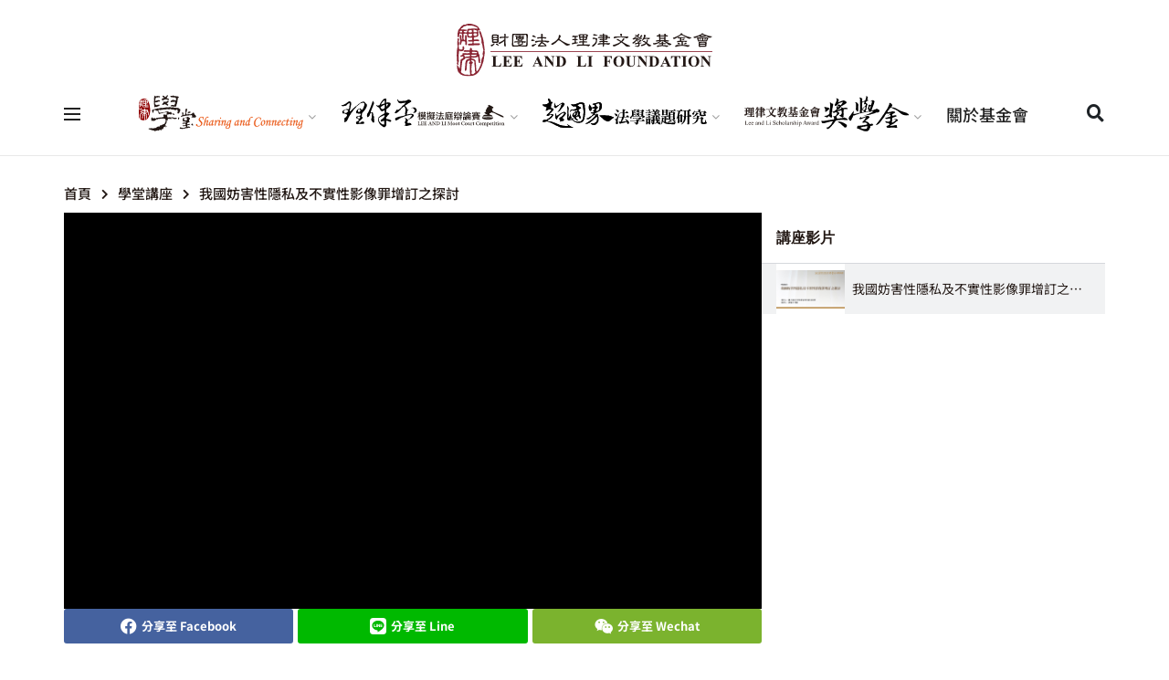

--- FILE ---
content_type: text/html; charset=UTF-8
request_url: https://www.leeandli.org/lecture/20231124-05/
body_size: 40467
content:
<!doctype html>
<!--[if lt IE 7]> <html class="no-js lt-ie9 lt-ie8 lt-ie7" lang="zh-TW" prefix="og: https://ogp.me/ns#"> <![endif]-->
<!--[if IE 7]>    <html class="no-js lt-ie9 lt-ie8" lang="zh-TW" prefix="og: https://ogp.me/ns#"> <![endif]-->
<!--[if IE 8]>    <html class="no-js lt-ie9" lang="zh-TW" prefix="og: https://ogp.me/ns#"> <![endif]-->
<!--[if IE 9]>    <html class="no-js lt-ie10" lang="zh-TW" prefix="og: https://ogp.me/ns#"> <![endif]-->
<!--[if gt IE 8]><!--> <html class="no-js" lang="zh-TW" prefix="og: https://ogp.me/ns#"> <!--<![endif]-->
<head>
    <meta http-equiv="Content-Type" content="text/html; charset=UTF-8" />
    <meta name='viewport' content='width=device-width, initial-scale=1, user-scalable=yes' />
    <link rel="profile" href="https://gmpg.org/xfn/11" />
    <link rel="pingback" href="https://www.leeandli.org/xmlrpc.php" />
    			<script type="text/javascript">
			  var jnews_ajax_url = '/?ajax-request=jnews'
			</script>
			<script type="text/javascript">;window.jnews=window.jnews||{},window.jnews.library=window.jnews.library||{},window.jnews.library=function(){"use strict";var e=this;e.win=window,e.doc=document,e.noop=function(){},e.globalBody=e.doc.getElementsByTagName("body")[0],e.globalBody=e.globalBody?e.globalBody:e.doc,e.win.jnewsDataStorage=e.win.jnewsDataStorage||{_storage:new WeakMap,put:function(e,t,n){this._storage.has(e)||this._storage.set(e,new Map),this._storage.get(e).set(t,n)},get:function(e,t){return this._storage.get(e).get(t)},has:function(e,t){return this._storage.has(e)&&this._storage.get(e).has(t)},remove:function(e,t){var n=this._storage.get(e).delete(t);return 0===!this._storage.get(e).size&&this._storage.delete(e),n}},e.windowWidth=function(){return e.win.innerWidth||e.docEl.clientWidth||e.globalBody.clientWidth},e.windowHeight=function(){return e.win.innerHeight||e.docEl.clientHeight||e.globalBody.clientHeight},e.requestAnimationFrame=e.win.requestAnimationFrame||e.win.webkitRequestAnimationFrame||e.win.mozRequestAnimationFrame||e.win.msRequestAnimationFrame||window.oRequestAnimationFrame||function(e){return setTimeout(e,1e3/60)},e.cancelAnimationFrame=e.win.cancelAnimationFrame||e.win.webkitCancelAnimationFrame||e.win.webkitCancelRequestAnimationFrame||e.win.mozCancelAnimationFrame||e.win.msCancelRequestAnimationFrame||e.win.oCancelRequestAnimationFrame||function(e){clearTimeout(e)},e.classListSupport="classList"in document.createElement("_"),e.hasClass=e.classListSupport?function(e,t){return e.classList.contains(t)}:function(e,t){return e.className.indexOf(t)>=0},e.addClass=e.classListSupport?function(t,n){e.hasClass(t,n)||t.classList.add(n)}:function(t,n){e.hasClass(t,n)||(t.className+=" "+n)},e.removeClass=e.classListSupport?function(t,n){e.hasClass(t,n)&&t.classList.remove(n)}:function(t,n){e.hasClass(t,n)&&(t.className=t.className.replace(n,""))},e.objKeys=function(e){var t=[];for(var n in e)Object.prototype.hasOwnProperty.call(e,n)&&t.push(n);return t},e.isObjectSame=function(e,t){var n=!0;return JSON.stringify(e)!==JSON.stringify(t)&&(n=!1),n},e.extend=function(){for(var e,t,n,o=arguments[0]||{},i=1,a=arguments.length;i<a;i++)if(null!==(e=arguments[i]))for(t in e)o!==(n=e[t])&&void 0!==n&&(o[t]=n);return o},e.dataStorage=e.win.jnewsDataStorage,e.isVisible=function(e){return 0!==e.offsetWidth&&0!==e.offsetHeight||e.getBoundingClientRect().length},e.getHeight=function(e){return e.offsetHeight||e.clientHeight||e.getBoundingClientRect().height},e.getWidth=function(e){return e.offsetWidth||e.clientWidth||e.getBoundingClientRect().width},e.supportsPassive=!1;try{var t=Object.defineProperty({},"passive",{get:function(){e.supportsPassive=!0}});"createEvent"in e.doc?e.win.addEventListener("test",null,t):"fireEvent"in e.doc&&e.win.attachEvent("test",null)}catch(e){}e.passiveOption=!!e.supportsPassive&&{passive:!0},e.setStorage=function(e,t){e="jnews-"+e;var n={expired:Math.floor(((new Date).getTime()+432e5)/1e3)};t=Object.assign(n,t);localStorage.setItem(e,JSON.stringify(t))},e.getStorage=function(e){e="jnews-"+e;var t=localStorage.getItem(e);return null!==t&&0<t.length?JSON.parse(localStorage.getItem(e)):{}},e.expiredStorage=function(){var t,n="jnews-";for(var o in localStorage)o.indexOf(n)>-1&&"undefined"!==(t=e.getStorage(o.replace(n,""))).expired&&t.expired<Math.floor((new Date).getTime()/1e3)&&localStorage.removeItem(o)},e.addEvents=function(t,n,o){for(var i in n){var a=["touchstart","touchmove"].indexOf(i)>=0&&!o&&e.passiveOption;"createEvent"in e.doc?t.addEventListener(i,n[i],a):"fireEvent"in e.doc&&t.attachEvent("on"+i,n[i])}},e.removeEvents=function(t,n){for(var o in n)"createEvent"in e.doc?t.removeEventListener(o,n[o]):"fireEvent"in e.doc&&t.detachEvent("on"+o,n[o])},e.triggerEvents=function(t,n,o){var i;o=o||{detail:null};return"createEvent"in e.doc?(!(i=e.doc.createEvent("CustomEvent")||new CustomEvent(n)).initCustomEvent||i.initCustomEvent(n,!0,!1,o),void t.dispatchEvent(i)):"fireEvent"in e.doc?((i=e.doc.createEventObject()).eventType=n,void t.fireEvent("on"+i.eventType,i)):void 0},e.getParents=function(t,n){void 0===n&&(n=e.doc);for(var o=[],i=t.parentNode,a=!1;!a;)if(i){var r=i;r.querySelectorAll(n).length?a=!0:(o.push(r),i=r.parentNode)}else o=[],a=!0;return o},e.forEach=function(e,t,n){for(var o=0,i=e.length;o<i;o++)t.call(n,e[o],o)},e.getText=function(e){return e.innerText||e.textContent},e.setText=function(e,t){var n="object"==typeof t?t.innerText||t.textContent:t;e.innerText&&(e.innerText=n),e.textContent&&(e.textContent=n)},e.httpBuildQuery=function(t){return e.objKeys(t).reduce(function t(n){var o=arguments.length>1&&void 0!==arguments[1]?arguments[1]:null;return function(i,a){var r=n[a];a=encodeURIComponent(a);var s=o?"".concat(o,"[").concat(a,"]"):a;return null==r||"function"==typeof r?(i.push("".concat(s,"=")),i):["number","boolean","string"].includes(typeof r)?(i.push("".concat(s,"=").concat(encodeURIComponent(r))),i):(i.push(e.objKeys(r).reduce(t(r,s),[]).join("&")),i)}}(t),[]).join("&")},e.get=function(t,n,o,i){return o="function"==typeof o?o:e.noop,e.ajax("GET",t,n,o,i)},e.post=function(t,n,o,i){return o="function"==typeof o?o:e.noop,e.ajax("POST",t,n,o,i)},e.ajax=function(t,n,o,i,a){var r=new XMLHttpRequest,s=n,c=e.httpBuildQuery(o);if(t=-1!=["GET","POST"].indexOf(t)?t:"GET",r.open(t,s+("GET"==t?"?"+c:""),!0),"POST"==t&&r.setRequestHeader("Content-type","application/x-www-form-urlencoded"),r.setRequestHeader("X-Requested-With","XMLHttpRequest"),r.onreadystatechange=function(){4===r.readyState&&200<=r.status&&300>r.status&&"function"==typeof i&&i.call(void 0,r.response)},void 0!==a&&!a){return{xhr:r,send:function(){r.send("POST"==t?c:null)}}}return r.send("POST"==t?c:null),{xhr:r}},e.scrollTo=function(t,n,o){function i(e,t,n){this.start=this.position(),this.change=e-this.start,this.currentTime=0,this.increment=20,this.duration=void 0===n?500:n,this.callback=t,this.finish=!1,this.animateScroll()}return Math.easeInOutQuad=function(e,t,n,o){return(e/=o/2)<1?n/2*e*e+t:-n/2*(--e*(e-2)-1)+t},i.prototype.stop=function(){this.finish=!0},i.prototype.move=function(t){e.doc.documentElement.scrollTop=t,e.globalBody.parentNode.scrollTop=t,e.globalBody.scrollTop=t},i.prototype.position=function(){return e.doc.documentElement.scrollTop||e.globalBody.parentNode.scrollTop||e.globalBody.scrollTop},i.prototype.animateScroll=function(){this.currentTime+=this.increment;var t=Math.easeInOutQuad(this.currentTime,this.start,this.change,this.duration);this.move(t),this.currentTime<this.duration&&!this.finish?e.requestAnimationFrame.call(e.win,this.animateScroll.bind(this)):this.callback&&"function"==typeof this.callback&&this.callback()},new i(t,n,o)},e.unwrap=function(t){var n,o=t;e.forEach(t,(function(e,t){n?n+=e:n=e})),o.replaceWith(n)},e.performance={start:function(e){performance.mark(e+"Start")},stop:function(e){performance.mark(e+"End"),performance.measure(e,e+"Start",e+"End")}},e.fps=function(){var t=0,n=0,o=0;!function(){var i=t=0,a=0,r=0,s=document.getElementById("fpsTable"),c=function(t){void 0===document.getElementsByTagName("body")[0]?e.requestAnimationFrame.call(e.win,(function(){c(t)})):document.getElementsByTagName("body")[0].appendChild(t)};null===s&&((s=document.createElement("div")).style.position="fixed",s.style.top="120px",s.style.left="10px",s.style.width="100px",s.style.height="20px",s.style.border="1px solid black",s.style.fontSize="11px",s.style.zIndex="100000",s.style.backgroundColor="white",s.id="fpsTable",c(s));var l=function(){o++,n=Date.now(),(a=(o/(r=(n-t)/1e3)).toPrecision(2))!=i&&(i=a,s.innerHTML=i+"fps"),1<r&&(t=n,o=0),e.requestAnimationFrame.call(e.win,l)};l()}()},e.instr=function(e,t){for(var n=0;n<t.length;n++)if(-1!==e.toLowerCase().indexOf(t[n].toLowerCase()))return!0},e.winLoad=function(t,n){function o(o){if("complete"===e.doc.readyState||"interactive"===e.doc.readyState)return!o||n?setTimeout(t,n||1):t(o),1}o()||e.addEvents(e.win,{load:o})},e.docReady=function(t,n){function o(o){if("complete"===e.doc.readyState||"interactive"===e.doc.readyState)return!o||n?setTimeout(t,n||1):t(o),1}o()||e.addEvents(e.doc,{DOMContentLoaded:o})},e.fireOnce=function(){e.docReady((function(){e.assets=e.assets||[],e.assets.length&&(e.boot(),e.load_assets())}),50)},e.boot=function(){e.length&&e.doc.querySelectorAll("style[media]").forEach((function(e){"not all"==e.getAttribute("media")&&e.removeAttribute("media")}))},e.create_js=function(t,n){var o=e.doc.createElement("script");switch(o.setAttribute("src",t),n){case"defer":o.setAttribute("defer",!0);break;case"async":o.setAttribute("async",!0);break;case"deferasync":o.setAttribute("defer",!0),o.setAttribute("async",!0)}e.globalBody.appendChild(o)},e.load_assets=function(){"object"==typeof e.assets&&e.forEach(e.assets.slice(0),(function(t,n){var o="";t.defer&&(o+="defer"),t.async&&(o+="async"),e.create_js(t.url,o);var i=e.assets.indexOf(t);i>-1&&e.assets.splice(i,1)})),e.assets=jnewsoption.au_scripts=window.jnewsads=[]},e.setCookie=function(e,t,n){var o="";if(n){var i=new Date;i.setTime(i.getTime()+24*n*60*60*1e3),o="; expires="+i.toUTCString()}document.cookie=e+"="+(t||"")+o+"; path=/"},e.getCookie=function(e){for(var t=e+"=",n=document.cookie.split(";"),o=0;o<n.length;o++){for(var i=n[o];" "==i.charAt(0);)i=i.substring(1,i.length);if(0==i.indexOf(t))return i.substring(t.length,i.length)}return null},e.eraseCookie=function(e){document.cookie=e+"=; Path=/; Expires=Thu, 01 Jan 1970 00:00:01 GMT;"},e.docReady((function(){e.globalBody=e.globalBody==e.doc?e.doc.getElementsByTagName("body")[0]:e.globalBody,e.globalBody=e.globalBody?e.globalBody:e.doc})),e.winLoad((function(){e.winLoad((function(){var t=!1;if(void 0!==window.jnewsadmin)if(void 0!==window.file_version_checker){var n=e.objKeys(window.file_version_checker);n.length?n.forEach((function(e){t||"10.0.4"===window.file_version_checker[e]||(t=!0)})):t=!0}else t=!0;t&&(window.jnewsHelper.getMessage(),window.jnewsHelper.getNotice())}),2500)}))},window.jnews.library=new window.jnews.library;</script>
<!-- Search Engine Optimization by Rank Math PRO - https://rankmath.com/ -->
<title>我國妨害性隱私及不實性影像罪增訂之探討 &mdash; 理律文教基金會</title>
<link data-rocket-preload as="style" data-wpr-hosted-gf-parameters="family=Noto%20Sans%20TC%3Areguler%7CSpace%20Grotesk%3A600%7CNoto%20Sans%20TC%3A100%2C100italic%2C200%2C200italic%2C300%2C300italic%2C400%2C400italic%2C500%2C500italic%2C600%2C600italic%2C700%2C700italic%2C800%2C800italic%2C900%2C900italic&display=swap" href="https://www.leeandli.org/wp-content/cache/fonts/1/google-fonts/css/4/1/c/a547ada8154641967a556db17e371.css" rel="preload">
<link data-wpr-hosted-gf-parameters="family=Noto%20Sans%20TC%3Areguler%7CSpace%20Grotesk%3A600%7CNoto%20Sans%20TC%3A100%2C100italic%2C200%2C200italic%2C300%2C300italic%2C400%2C400italic%2C500%2C500italic%2C600%2C600italic%2C700%2C700italic%2C800%2C800italic%2C900%2C900italic&display=swap" href="https://www.leeandli.org/wp-content/cache/fonts/1/google-fonts/css/4/1/c/a547ada8154641967a556db17e371.css" media="print" onload="this.media=&#039;all&#039;" rel="stylesheet">
<noscript data-wpr-hosted-gf-parameters=""><link rel="stylesheet" href="https://fonts.googleapis.com/css?family=Noto%20Sans%20TC%3Areguler%7CSpace%20Grotesk%3A600%7CNoto%20Sans%20TC%3A100%2C100italic%2C200%2C200italic%2C300%2C300italic%2C400%2C400italic%2C500%2C500italic%2C600%2C600italic%2C700%2C700italic%2C800%2C800italic%2C900%2C900italic&#038;display=swap"></noscript>
<meta name="robots" content="follow, index, max-snippet:-1, max-video-preview:-1, max-image-preview:large"/>
<link rel="canonical" href="https://www.leeandli.org/lecture/20231124-05/" />
<meta property="og:locale" content="zh_TW" />
<meta property="og:type" content="article" />
<meta property="og:title" content="我國妨害性隱私及不實性影像罪增訂之探討 &mdash; 理律文教基金會" />
<meta property="og:url" content="https://www.leeandli.org/lecture/20231124-05/" />
<meta property="og:site_name" content="理律文教基金會" />
<meta property="og:updated_time" content="2024-05-17T05:44:19+08:00" />
<meta property="og:image" content="https://www.leeandli.org/wp-content/uploads/2024/04/我國妨害性隱私及不實性影像罪增訂之探討-范貝妤.jpg" />
<meta property="og:image:secure_url" content="https://www.leeandli.org/wp-content/uploads/2024/04/我國妨害性隱私及不實性影像罪增訂之探討-范貝妤.jpg" />
<meta property="og:image:width" content="1280" />
<meta property="og:image:height" content="720" />
<meta property="og:image:alt" content="我國妨害性隱私及不實性影像罪增訂之探討" />
<meta property="og:image:type" content="image/jpeg" />
<meta name="twitter:card" content="summary_large_image" />
<meta name="twitter:title" content="我國妨害性隱私及不實性影像罪增訂之探討 &mdash; 理律文教基金會" />
<meta name="twitter:image" content="https://www.leeandli.org/wp-content/uploads/2024/04/我國妨害性隱私及不實性影像罪增訂之探討-范貝妤.jpg" />
<!-- /Rank Math WordPress SEO plugin -->

<link rel='dns-prefetch' href='//www.leeandli.org' />
<link rel='dns-prefetch' href='//fonts.googleapis.com' />

<link rel="alternate" type="application/rss+xml" title="訂閱《理律文教基金會》&raquo; 資訊提供" href="https://www.leeandli.org/feed/" />
<link rel="alternate" type="application/rss+xml" title="訂閱《理律文教基金會》&raquo; 留言的資訊提供" href="https://www.leeandli.org/comments/feed/" />
<link rel="alternate" title="oEmbed (JSON)" type="application/json+oembed" href="https://www.leeandli.org/wp-json/oembed/1.0/embed?url=https%3A%2F%2Fwww.leeandli.org%2Flecture%2F20231124-05%2F" />
<link rel="alternate" title="oEmbed (XML)" type="text/xml+oembed" href="https://www.leeandli.org/wp-json/oembed/1.0/embed?url=https%3A%2F%2Fwww.leeandli.org%2Flecture%2F20231124-05%2F&#038;format=xml" />
<style id='wp-img-auto-sizes-contain-inline-css' type='text/css'>
img:is([sizes=auto i],[sizes^="auto," i]){contain-intrinsic-size:3000px 1500px}
/*# sourceURL=wp-img-auto-sizes-contain-inline-css */
</style>
<link data-minify="1" rel='stylesheet' id='embedpress-css-css' href='https://www.leeandli.org/wp-content/cache/min/1/wp-content/plugins/embedpress/assets/css/embedpress.css?ver=1768957559' type='text/css' media='all' />
<link data-minify="1" rel='stylesheet' id='embedpress-blocks-style-css' href='https://www.leeandli.org/wp-content/cache/min/1/wp-content/plugins/embedpress/assets/css/blocks.build.css?ver=1768957559' type='text/css' media='all' />
<link data-minify="1" rel='stylesheet' id='embedpress-lazy-load-css-css' href='https://www.leeandli.org/wp-content/cache/min/1/wp-content/plugins/embedpress/assets/css/lazy-load.css?ver=1768957559' type='text/css' media='all' />
<style id='wp-emoji-styles-inline-css' type='text/css'>

	img.wp-smiley, img.emoji {
		display: inline !important;
		border: none !important;
		box-shadow: none !important;
		height: 1em !important;
		width: 1em !important;
		margin: 0 0.07em !important;
		vertical-align: -0.1em !important;
		background: none !important;
		padding: 0 !important;
	}
/*# sourceURL=wp-emoji-styles-inline-css */
</style>
<link rel='stylesheet' id='wp-block-library-css' href='https://www.leeandli.org/wp-includes/css/dist/block-library/style.min.css?ver=6.9' type='text/css' media='all' />
<style id='global-styles-inline-css' type='text/css'>
:root{--wp--preset--aspect-ratio--square: 1;--wp--preset--aspect-ratio--4-3: 4/3;--wp--preset--aspect-ratio--3-4: 3/4;--wp--preset--aspect-ratio--3-2: 3/2;--wp--preset--aspect-ratio--2-3: 2/3;--wp--preset--aspect-ratio--16-9: 16/9;--wp--preset--aspect-ratio--9-16: 9/16;--wp--preset--color--black: #000000;--wp--preset--color--cyan-bluish-gray: #abb8c3;--wp--preset--color--white: #ffffff;--wp--preset--color--pale-pink: #f78da7;--wp--preset--color--vivid-red: #cf2e2e;--wp--preset--color--luminous-vivid-orange: #ff6900;--wp--preset--color--luminous-vivid-amber: #fcb900;--wp--preset--color--light-green-cyan: #7bdcb5;--wp--preset--color--vivid-green-cyan: #00d084;--wp--preset--color--pale-cyan-blue: #8ed1fc;--wp--preset--color--vivid-cyan-blue: #0693e3;--wp--preset--color--vivid-purple: #9b51e0;--wp--preset--gradient--vivid-cyan-blue-to-vivid-purple: linear-gradient(135deg,rgb(6,147,227) 0%,rgb(155,81,224) 100%);--wp--preset--gradient--light-green-cyan-to-vivid-green-cyan: linear-gradient(135deg,rgb(122,220,180) 0%,rgb(0,208,130) 100%);--wp--preset--gradient--luminous-vivid-amber-to-luminous-vivid-orange: linear-gradient(135deg,rgb(252,185,0) 0%,rgb(255,105,0) 100%);--wp--preset--gradient--luminous-vivid-orange-to-vivid-red: linear-gradient(135deg,rgb(255,105,0) 0%,rgb(207,46,46) 100%);--wp--preset--gradient--very-light-gray-to-cyan-bluish-gray: linear-gradient(135deg,rgb(238,238,238) 0%,rgb(169,184,195) 100%);--wp--preset--gradient--cool-to-warm-spectrum: linear-gradient(135deg,rgb(74,234,220) 0%,rgb(151,120,209) 20%,rgb(207,42,186) 40%,rgb(238,44,130) 60%,rgb(251,105,98) 80%,rgb(254,248,76) 100%);--wp--preset--gradient--blush-light-purple: linear-gradient(135deg,rgb(255,206,236) 0%,rgb(152,150,240) 100%);--wp--preset--gradient--blush-bordeaux: linear-gradient(135deg,rgb(254,205,165) 0%,rgb(254,45,45) 50%,rgb(107,0,62) 100%);--wp--preset--gradient--luminous-dusk: linear-gradient(135deg,rgb(255,203,112) 0%,rgb(199,81,192) 50%,rgb(65,88,208) 100%);--wp--preset--gradient--pale-ocean: linear-gradient(135deg,rgb(255,245,203) 0%,rgb(182,227,212) 50%,rgb(51,167,181) 100%);--wp--preset--gradient--electric-grass: linear-gradient(135deg,rgb(202,248,128) 0%,rgb(113,206,126) 100%);--wp--preset--gradient--midnight: linear-gradient(135deg,rgb(2,3,129) 0%,rgb(40,116,252) 100%);--wp--preset--font-size--small: 13px;--wp--preset--font-size--medium: 20px;--wp--preset--font-size--large: 36px;--wp--preset--font-size--x-large: 42px;--wp--preset--spacing--20: 0.44rem;--wp--preset--spacing--30: 0.67rem;--wp--preset--spacing--40: 1rem;--wp--preset--spacing--50: 1.5rem;--wp--preset--spacing--60: 2.25rem;--wp--preset--spacing--70: 3.38rem;--wp--preset--spacing--80: 5.06rem;--wp--preset--shadow--natural: 6px 6px 9px rgba(0, 0, 0, 0.2);--wp--preset--shadow--deep: 12px 12px 50px rgba(0, 0, 0, 0.4);--wp--preset--shadow--sharp: 6px 6px 0px rgba(0, 0, 0, 0.2);--wp--preset--shadow--outlined: 6px 6px 0px -3px rgb(255, 255, 255), 6px 6px rgb(0, 0, 0);--wp--preset--shadow--crisp: 6px 6px 0px rgb(0, 0, 0);}:where(.is-layout-flex){gap: 0.5em;}:where(.is-layout-grid){gap: 0.5em;}body .is-layout-flex{display: flex;}.is-layout-flex{flex-wrap: wrap;align-items: center;}.is-layout-flex > :is(*, div){margin: 0;}body .is-layout-grid{display: grid;}.is-layout-grid > :is(*, div){margin: 0;}:where(.wp-block-columns.is-layout-flex){gap: 2em;}:where(.wp-block-columns.is-layout-grid){gap: 2em;}:where(.wp-block-post-template.is-layout-flex){gap: 1.25em;}:where(.wp-block-post-template.is-layout-grid){gap: 1.25em;}.has-black-color{color: var(--wp--preset--color--black) !important;}.has-cyan-bluish-gray-color{color: var(--wp--preset--color--cyan-bluish-gray) !important;}.has-white-color{color: var(--wp--preset--color--white) !important;}.has-pale-pink-color{color: var(--wp--preset--color--pale-pink) !important;}.has-vivid-red-color{color: var(--wp--preset--color--vivid-red) !important;}.has-luminous-vivid-orange-color{color: var(--wp--preset--color--luminous-vivid-orange) !important;}.has-luminous-vivid-amber-color{color: var(--wp--preset--color--luminous-vivid-amber) !important;}.has-light-green-cyan-color{color: var(--wp--preset--color--light-green-cyan) !important;}.has-vivid-green-cyan-color{color: var(--wp--preset--color--vivid-green-cyan) !important;}.has-pale-cyan-blue-color{color: var(--wp--preset--color--pale-cyan-blue) !important;}.has-vivid-cyan-blue-color{color: var(--wp--preset--color--vivid-cyan-blue) !important;}.has-vivid-purple-color{color: var(--wp--preset--color--vivid-purple) !important;}.has-black-background-color{background-color: var(--wp--preset--color--black) !important;}.has-cyan-bluish-gray-background-color{background-color: var(--wp--preset--color--cyan-bluish-gray) !important;}.has-white-background-color{background-color: var(--wp--preset--color--white) !important;}.has-pale-pink-background-color{background-color: var(--wp--preset--color--pale-pink) !important;}.has-vivid-red-background-color{background-color: var(--wp--preset--color--vivid-red) !important;}.has-luminous-vivid-orange-background-color{background-color: var(--wp--preset--color--luminous-vivid-orange) !important;}.has-luminous-vivid-amber-background-color{background-color: var(--wp--preset--color--luminous-vivid-amber) !important;}.has-light-green-cyan-background-color{background-color: var(--wp--preset--color--light-green-cyan) !important;}.has-vivid-green-cyan-background-color{background-color: var(--wp--preset--color--vivid-green-cyan) !important;}.has-pale-cyan-blue-background-color{background-color: var(--wp--preset--color--pale-cyan-blue) !important;}.has-vivid-cyan-blue-background-color{background-color: var(--wp--preset--color--vivid-cyan-blue) !important;}.has-vivid-purple-background-color{background-color: var(--wp--preset--color--vivid-purple) !important;}.has-black-border-color{border-color: var(--wp--preset--color--black) !important;}.has-cyan-bluish-gray-border-color{border-color: var(--wp--preset--color--cyan-bluish-gray) !important;}.has-white-border-color{border-color: var(--wp--preset--color--white) !important;}.has-pale-pink-border-color{border-color: var(--wp--preset--color--pale-pink) !important;}.has-vivid-red-border-color{border-color: var(--wp--preset--color--vivid-red) !important;}.has-luminous-vivid-orange-border-color{border-color: var(--wp--preset--color--luminous-vivid-orange) !important;}.has-luminous-vivid-amber-border-color{border-color: var(--wp--preset--color--luminous-vivid-amber) !important;}.has-light-green-cyan-border-color{border-color: var(--wp--preset--color--light-green-cyan) !important;}.has-vivid-green-cyan-border-color{border-color: var(--wp--preset--color--vivid-green-cyan) !important;}.has-pale-cyan-blue-border-color{border-color: var(--wp--preset--color--pale-cyan-blue) !important;}.has-vivid-cyan-blue-border-color{border-color: var(--wp--preset--color--vivid-cyan-blue) !important;}.has-vivid-purple-border-color{border-color: var(--wp--preset--color--vivid-purple) !important;}.has-vivid-cyan-blue-to-vivid-purple-gradient-background{background: var(--wp--preset--gradient--vivid-cyan-blue-to-vivid-purple) !important;}.has-light-green-cyan-to-vivid-green-cyan-gradient-background{background: var(--wp--preset--gradient--light-green-cyan-to-vivid-green-cyan) !important;}.has-luminous-vivid-amber-to-luminous-vivid-orange-gradient-background{background: var(--wp--preset--gradient--luminous-vivid-amber-to-luminous-vivid-orange) !important;}.has-luminous-vivid-orange-to-vivid-red-gradient-background{background: var(--wp--preset--gradient--luminous-vivid-orange-to-vivid-red) !important;}.has-very-light-gray-to-cyan-bluish-gray-gradient-background{background: var(--wp--preset--gradient--very-light-gray-to-cyan-bluish-gray) !important;}.has-cool-to-warm-spectrum-gradient-background{background: var(--wp--preset--gradient--cool-to-warm-spectrum) !important;}.has-blush-light-purple-gradient-background{background: var(--wp--preset--gradient--blush-light-purple) !important;}.has-blush-bordeaux-gradient-background{background: var(--wp--preset--gradient--blush-bordeaux) !important;}.has-luminous-dusk-gradient-background{background: var(--wp--preset--gradient--luminous-dusk) !important;}.has-pale-ocean-gradient-background{background: var(--wp--preset--gradient--pale-ocean) !important;}.has-electric-grass-gradient-background{background: var(--wp--preset--gradient--electric-grass) !important;}.has-midnight-gradient-background{background: var(--wp--preset--gradient--midnight) !important;}.has-small-font-size{font-size: var(--wp--preset--font-size--small) !important;}.has-medium-font-size{font-size: var(--wp--preset--font-size--medium) !important;}.has-large-font-size{font-size: var(--wp--preset--font-size--large) !important;}.has-x-large-font-size{font-size: var(--wp--preset--font-size--x-large) !important;}
/*# sourceURL=global-styles-inline-css */
</style>

<style id='classic-theme-styles-inline-css' type='text/css'>
/*! This file is auto-generated */
.wp-block-button__link{color:#fff;background-color:#32373c;border-radius:9999px;box-shadow:none;text-decoration:none;padding:calc(.667em + 2px) calc(1.333em + 2px);font-size:1.125em}.wp-block-file__button{background:#32373c;color:#fff;text-decoration:none}
/*# sourceURL=/wp-includes/css/classic-themes.min.css */
</style>
<link rel='stylesheet' id='wp-components-css' href='https://www.leeandli.org/wp-includes/css/dist/components/style.min.css?ver=6.9' type='text/css' media='all' />
<link rel='stylesheet' id='wp-preferences-css' href='https://www.leeandli.org/wp-includes/css/dist/preferences/style.min.css?ver=6.9' type='text/css' media='all' />
<link rel='stylesheet' id='wp-block-editor-css' href='https://www.leeandli.org/wp-includes/css/dist/block-editor/style.min.css?ver=6.9' type='text/css' media='all' />
<link rel='stylesheet' id='wp-reusable-blocks-css' href='https://www.leeandli.org/wp-includes/css/dist/reusable-blocks/style.min.css?ver=6.9' type='text/css' media='all' />
<link rel='stylesheet' id='wp-patterns-css' href='https://www.leeandli.org/wp-includes/css/dist/patterns/style.min.css?ver=6.9' type='text/css' media='all' />
<link rel='stylesheet' id='wp-editor-css' href='https://www.leeandli.org/wp-includes/css/dist/editor/style.min.css?ver=6.9' type='text/css' media='all' />
<link rel='stylesheet' id='embedpress_pro-cgb-style-css-css' href='https://www.leeandli.org/wp-content/plugins/embedpress-pro/Gutenberg/dist/blocks.style.build.css' type='text/css' media='all' />
<link data-minify="1" rel='stylesheet' id='jet-engine-frontend-css' href='https://www.leeandli.org/wp-content/cache/min/1/wp-content/plugins/jet-engine/assets/css/frontend.css?ver=1768957560' type='text/css' media='all' />
<link rel='stylesheet' id='jnews-parent-style-css' href='https://www.leeandli.org/wp-content/themes/jnews/style.css?ver=6.9' type='text/css' media='all' />
<link rel='stylesheet' id='elementor-frontend-css' href='https://www.leeandli.org/wp-content/plugins/elementor/assets/css/frontend-lite.min.css?ver=3.22.0' type='text/css' media='all' />
<link data-minify="1" rel='stylesheet' id='elementor-icons-css' href='https://www.leeandli.org/wp-content/cache/min/1/wp-content/plugins/elementor/assets/lib/eicons/css/elementor-icons.min.css?ver=1768957560' type='text/css' media='all' />
<link data-minify="1" rel='stylesheet' id='swiper-css' href='https://www.leeandli.org/wp-content/cache/min/1/wp-content/plugins/elementor/assets/lib/swiper/v8/css/swiper.min.css?ver=1768957560' type='text/css' media='all' />
<link rel='stylesheet' id='elementor-post-43-css' href='https://www.leeandli.org/wp-content/uploads/elementor/css/post-43.css?ver=1767902528' type='text/css' media='all' />
<link rel='stylesheet' id='elementor-pro-css' href='https://www.leeandli.org/wp-content/plugins/elementor-pro/assets/css/frontend-lite.min.css?ver=3.22.0' type='text/css' media='all' />
<link data-minify="1" rel='stylesheet' id='filebird-elementor-frontend-css' href='https://www.leeandli.org/wp-content/cache/min/1/wp-content/plugins/filebird-pro/includes/PageBuilders/Elementor/assets/css/frontend.css?ver=1768957560' type='text/css' media='all' />
<link data-minify="1" rel='stylesheet' id='jet-blog-css' href='https://www.leeandli.org/wp-content/cache/min/1/wp-content/plugins/jet-blog/assets/css/jet-blog.css?ver=1768957560' type='text/css' media='all' />
<link data-minify="1" rel='stylesheet' id='font-awesome-5-all-css' href='https://www.leeandli.org/wp-content/cache/min/1/wp-content/plugins/elementor/assets/lib/font-awesome/css/all.min.css?ver=1768957560' type='text/css' media='all' />
<link rel='stylesheet' id='font-awesome-4-shim-css' href='https://www.leeandli.org/wp-content/plugins/elementor/assets/lib/font-awesome/css/v4-shims.min.css?ver=3.22.0' type='text/css' media='all' />
<link rel='stylesheet' id='elementor-global-css' href='https://www.leeandli.org/wp-content/uploads/elementor/css/global.css?ver=1767902537' type='text/css' media='all' />
<link rel='stylesheet' id='elementor-post-12619-css' href='https://www.leeandli.org/wp-content/uploads/elementor/css/post-12619.css?ver=1767936435' type='text/css' media='all' />
<link rel='stylesheet' id='elementor-post-6250-css' href='https://www.leeandli.org/wp-content/uploads/elementor/css/post-6250.css?ver=1767902553' type='text/css' media='all' />
<link rel='stylesheet' id='elementor-post-6244-css' href='https://www.leeandli.org/wp-content/uploads/elementor/css/post-6244.css?ver=1767902553' type='text/css' media='all' />
<link rel='stylesheet' id='elementor-post-1774-css' href='https://www.leeandli.org/wp-content/uploads/elementor/css/post-1774.css?ver=1767902553' type='text/css' media='all' />
<link rel='stylesheet' id='elementor-post-18143-css' href='https://www.leeandli.org/wp-content/uploads/elementor/css/post-18143.css?ver=1767902553' type='text/css' media='all' />
<link rel='stylesheet' id='elementor-post-9060-css' href='https://www.leeandli.org/wp-content/uploads/elementor/css/post-9060.css?ver=1767902553' type='text/css' media='all' />
<link rel='stylesheet' id='elementor-post-12049-css' href='https://www.leeandli.org/wp-content/uploads/elementor/css/post-12049.css?ver=1767902553' type='text/css' media='all' />
<link rel='stylesheet' id='elementor-post-18535-css' href='https://www.leeandli.org/wp-content/uploads/elementor/css/post-18535.css?ver=1767902554' type='text/css' media='all' />

<link rel='stylesheet' id='tablepress-default-css' href='https://www.leeandli.org/wp-content/tablepress-combined.min.css?ver=37' type='text/css' media='all' />
<link data-minify="1" rel='stylesheet' id='font-awesome-css' href='https://www.leeandli.org/wp-content/cache/min/1/wp-content/plugins/elementor/assets/lib/font-awesome/css/font-awesome.min.css?ver=1768957560' type='text/css' media='all' />
<link data-minify="1" rel='stylesheet' id='jnews-frontend-css' href='https://www.leeandli.org/wp-content/cache/background-css/1/www.leeandli.org/wp-content/cache/min/1/wp-content/themes/jnews/assets/dist/frontend.min.css?ver=1768957560&wpr_t=1769009393' type='text/css' media='all' />
<link data-minify="1" rel='stylesheet' id='jnews-elementor-css' href='https://www.leeandli.org/wp-content/cache/min/1/wp-content/themes/jnews/assets/css/elementor-frontend.css?ver=1768957560' type='text/css' media='all' />
<link data-minify="1" rel='stylesheet' id='jnews-style-css' href='https://www.leeandli.org/wp-content/cache/min/1/wp-content/themes/jnews-child/style.css?ver=1768957560' type='text/css' media='all' />
<link data-minify="1" rel='stylesheet' id='jnews-darkmode-css' href='https://www.leeandli.org/wp-content/cache/background-css/1/www.leeandli.org/wp-content/cache/min/1/wp-content/themes/jnews/assets/css/darkmode.css?ver=1768957560&wpr_t=1769009393' type='text/css' media='all' />
<link data-minify="1" rel='stylesheet' id='jnews-scheme-css' href='https://www.leeandli.org/wp-content/cache/min/1/wp-content/uploads/jnews/scheme.css?ver=1768957560' type='text/css' media='all' />
<link rel='stylesheet' id='jquery-chosen-css' href='https://www.leeandli.org/wp-content/cache/background-css/1/www.leeandli.org/wp-content/plugins/jet-search/assets/lib/chosen/chosen.min.css?ver=1.8.7&wpr_t=1769009393' type='text/css' media='all' />
<link data-minify="1" rel='stylesheet' id='jet-search-css' href='https://www.leeandli.org/wp-content/cache/min/1/wp-content/plugins/jet-search/assets/css/jet-search.css?ver=1768957560' type='text/css' media='all' />

<link rel='stylesheet' id='elementor-icons-shared-0-css' href='https://www.leeandli.org/wp-content/plugins/elementor/assets/lib/font-awesome/css/fontawesome.min.css?ver=5.15.3' type='text/css' media='all' />
<link data-minify="1" rel='stylesheet' id='elementor-icons-fa-solid-css' href='https://www.leeandli.org/wp-content/cache/min/1/wp-content/plugins/elementor/assets/lib/font-awesome/css/solid.min.css?ver=1768957560' type='text/css' media='all' />
<link data-minify="1" rel='stylesheet' id='elementor-icons-fa-regular-css' href='https://www.leeandli.org/wp-content/cache/min/1/wp-content/plugins/elementor/assets/lib/font-awesome/css/regular.min.css?ver=1768957560' type='text/css' media='all' />
<script type="text/javascript" src="https://www.leeandli.org/wp-includes/js/jquery/jquery.min.js?ver=3.7.1" id="jquery-core-js"></script>
<script type="text/javascript" src="https://www.leeandli.org/wp-includes/js/jquery/jquery-migrate.min.js?ver=3.4.1" id="jquery-migrate-js"></script>
<script type="text/javascript" src="https://www.leeandli.org/wp-content/plugins/elementor/assets/lib/font-awesome/js/v4-shims.min.js?ver=3.22.0" id="font-awesome-4-shim-js"></script>
<link rel="https://api.w.org/" href="https://www.leeandli.org/wp-json/" /><link rel="alternate" title="JSON" type="application/json" href="https://www.leeandli.org/wp-json/wp/v2/lecture/7897" /><link rel="EditURI" type="application/rsd+xml" title="RSD" href="https://www.leeandli.org/xmlrpc.php?rsd" />
<meta name="generator" content="WordPress 6.9" />
<link rel='shortlink' href='https://www.leeandli.org/?p=7897' />

    <style>
    #menu-item-21262 .sub-menu {
        display: grid;
        grid-template-columns: 1fr 1fr; /* 兩欄均分 */
        width: 90%; /* 總寬度為90% */
        justify-content: start; /* 靠左對齊 */
        column-gap: 10px; /* 只調整左右間距 */
    }
	#menu-item-16303 .sub-menu {
        display: grid;
        grid-template-columns: 1fr 1fr; /* 兩欄均分 */
        width: 90%; /* 總寬度為90% */
        justify-content: start; /* 靠左對齊 */
        column-gap: 10px; /* 只調整左右間距 */
    }
    #menu-item-21262 .sub-menu li {
        list-style: none;
        padding: 0px 0; /* 只減少上下內邊距 */
    }
	#menu-item-16303 .sub-menu li {
        list-style: none;
        padding: 0px 0; /* 只減少上下內邊距 */
    }
    </style>
    <meta name="generator" content="Elementor 3.22.0; features: e_optimized_assets_loading, e_optimized_css_loading, additional_custom_breakpoints; settings: css_print_method-external, google_font-enabled, font_display-swap">


<script type='application/ld+json'>
{
    "@context": "https://schema.org",
    "@type": "EducationEvent",
    "name": "我國妨害性隱私及不實性影像罪增訂之探討",
    "description": "民國112年2月刑法增訂第28章之1妨害性隱私及不實性影像罪，加強對被害人之保護。本文以刑法第319-1至319-4條為核心，以增訂前後法規適用為討論之分水嶺，探討增訂前處罰拍攝、散佈私密影像行為人之既有規定是否具有漏洞而需修法填補，以及修法後該章節保護法益為何、是否具有正當性與必要性。本研究運用文...",
    "startDate": "2023-11-24T09:00:00+00:00",
    "endDate": "2023-11-24T11:00:00+00:00",
    "image": [
        "https://www.leeandli.org/wp-content/uploads/2024/04/我國妨害性隱私及不實性影像罪增訂之探討-范貝妤.jpg"
    ],
    "eventStatus": "https://schema.org/EventScheduled",
    "eventAttendanceMode": "https://schema.org/OfflineEventAttendanceMode",
    "location": {
        "@type": "Place",
        "name": "理律文教基金會",
        "address": {
            "@type": "PostalAddress",
            "streetAddress": "",
            "addressCountry": "TW"
        }
    },
    "offers": {
        "@type": "Offer",
        "price": "0",
        "priceCurrency": "TWD",
        "availability": "https://schema.org/InStock",
        "url": "https://www.leeandli.org/lecture/20231124-05/",
        "validFrom": "2025-12-21T07:29:51+00:00"
    },
    "performer": [
        {
            "@type": "Person",
            "name": "范貝妤"
        }
    ],
    "organizer": [
        {
            "@type": "Organization",
            "name": "財團法人理律文教基金會",
            "url": "https://www.leeandli.org"
        }
    ]
}
</script>
<script type='application/ld+json'>
{
    "@context": "https://schema.org",
    "@type": "VideoObject",
    "name": "我國妨害性隱私及不實性影像罪增訂之探討 - 講座影片 Part 1",
    "description": "民國112年2月刑法增訂第28章之1妨害性隱私及不實性影像罪，加強對被害人之保護。本文以刑法第319-1至319-4條為核心，以增訂前後法規適用為討論之分水嶺，探討增訂前處罰拍攝、散佈私密影像行為人之既有規定是否具有漏洞而需修法填補，以及修法後該章節保護法益為何、是否具有正當性與必要性。本研究運用文...",
    "thumbnailUrl": [
        "https://www.leeandli.org/wp-content/uploads/2024/04/我國妨害性隱私及不實性影像罪增訂之探討-范貝妤.jpg"
    ],
    "uploadDate": "2023-11-24T09:00:00+00:00",
    "contentUrl": "https://youtu.be/zdJ3FOJ4zMQ?si=sCDeyzSNNw5-FkKe",
    "embedUrl": "https://youtube.com/embed/zdJ3FOJ4zMQ?si=sCDeyzSNNw5-FkKe"
}
</script>
<style class="wpcode-css-snippet">.jeg_share_button a>span {
    margin-left: 5px;
}

i.fa.fa-line{
    margin-right: 5px !important;
}</style><style class="wpcode-css-snippet">/* Mobile Breadcrumb Fix - Optimized */
@media (max-width: 767px) {
    .breadcrumb .elementor-icon-list-items.elementor-inline-items {
        /* 佈局設定 */
        flex-wrap: nowrap !important;
        width: 95% !important;
        overflow: hidden !important;
        
        /* 視覺效果：漸層淡出
           ⚠️ 注意：這是最耗效能的部分。
           如果您的手機滑動依然卡頓，請將下面這兩行 mask-image 刪除 */
        -webkit-mask-image: linear-gradient(to right, #000 90%, transparent);
        mask-image: linear-gradient(to right, #000 90%, transparent);
    }

    /* 確保項目不被壓縮 */
    .breadcrumb .elementor-icon-list-item {
        flex-shrink: 0 !important;
    }

    /* 文字省略號設定 */
    .breadcrumb .elementor-icon-list-text {
        white-space: nowrap !important;
        overflow: hidden !important;
        text-overflow: ellipsis !important;
        display: inline-block !important;
        max-width: 100%;
        vertical-align: middle;
    }
}</style><style class="wpcode-css-snippet">.tablepress {
    --head-bg-color: #9E0028 !important;
}

.tablepress > :where(thead, tfoot) > * > th {
    color: #FFFFFF !important;
}</style><style class="wpcode-css-snippet">body .jexcel > tbody > tr > .jexcel_row {
    left: 0px !important;
    position: sticky !important;
    z-index: 21 !important;
}</style><style class="wpcode-css-snippet">/* Dropdown menu (sub-menu) */
ul.sub-menu .menu-item.menu-item-type-post_type > a {
    font-weight: 500;
    padding: 10px 10px;
    font-size: 16px !important;
}

/* Second level items */
.jeg_menu li > ul li a {
    font-weight: 500;
    padding-left: 10px;
    font-size: 14px;
}

/* Mobile menu padding */
.jeg_mobile_menu ul li a {
    padding-left: 15px;
}

/* Main menu items */
.jeg_main_menu > li > a {
    font-size: 18px;
    font-weight: 500;
    text-transform: capitalize;
}

.jeg_navbar .jeg_search_toggle {
    font-size: 18px !important;
    min-width: 15px;
}

.jeg_mobile_menu li a {
    font-weight: 500;
}</style><style class="wpcode-css-snippet">.sf-arrows .sf-with-ul:after {
    font-size: 14px !important;
    margin-left: 5px !important;
    margin-right: 5px !important;
}</style><style class="wpcode-css-snippet">@media (min-width: 768px) {
    .container,
    .jeg_vc_content > .vc_element > .vc_row,
    .jeg_vc_content > .vc_element > .vc_row[data-vc-full-width=true]:not([data-vc-stretch-content=true]) > .jeg-vc-wrapper,
    .jeg_vc_content > .vc_row,
    .jeg_vc_content > .vc_row[data-vc-full-width=true]:not([data-vc-stretch-content=true]) > .jeg-vc-wrapper,
    .jeg_vc_content > .wpb-content-wrapper > .vc_element > .vc_row,
    .jeg_vc_content > .wpb-content-wrapper > .vc_element > .vc_row[data-vc-full-width=true]:not([data-vc-stretch-content=true]) > .jeg-vc-wrapper,
    .jeg_vc_content > .wpb-content-wrapper > .vc_row,
    .jeg_vc_content > .wpb-content-wrapper > .vc_row[data-vc-full-width=true]:not([data-vc-stretch-content=true]) > .jeg-vc-wrapper {
        max-width: 1170px;
    }
}</style><style class="wpcode-css-snippet">.jeg_share_button span.count {
    display: none;
}</style><style class="wpcode-css-snippet">.jeg_logo img {
    width: 280px !important;
    margin-bottom: -30px !important;
}

.jeg_mobile_logo img {
    width: 200px !important;
}

/* Menu logo (Desktop) */
@media (min-width: 1025px) {
    .menu-item img {
        width: 160px;
        margin-bottom: 8px;
    }
}

@media (min-width: 1220px) {
    .menu-item img {
        width: 180px;
        margin-bottom: 8px;
    }
}</style><style class="wpcode-css-snippet">.jeg_button_mobile .btn,
.jeg_navbar .btn {
    padding: 0 0px;
}

.btn .fa {
    margin-right: 0px;
    font-size: 19px;
}</style><link rel="icon" href="https://www.leeandli.org/wp-content/uploads/2026/01/cropped-favicon-32x32.png" sizes="32x32" />
<link rel="icon" href="https://www.leeandli.org/wp-content/uploads/2026/01/cropped-favicon-192x192.png" sizes="192x192" />
<link rel="apple-touch-icon" href="https://www.leeandli.org/wp-content/uploads/2026/01/cropped-favicon-180x180.png" />
<meta name="msapplication-TileImage" content="https://www.leeandli.org/wp-content/uploads/2026/01/cropped-favicon-270x270.png" />
<style id="jeg_dynamic_css" type="text/css" data-type="jeg_custom-css">.jeg_container, .jeg_content, .jeg_boxed .jeg_main .jeg_container, .jeg_autoload_separator { background-color : #ffffff; } body { --j-body-color : #53585c; --j-accent-color : #212121; --j-alt-color : #a0a0a0; --j-heading-color : #212121; } body,.jeg_newsfeed_list .tns-outer .tns-controls button,.jeg_filter_button,.owl-carousel .owl-nav div,.jeg_readmore,.jeg_hero_style_7 .jeg_post_meta a,.widget_calendar thead th,.widget_calendar tfoot a,.jeg_socialcounter a,.entry-header .jeg_meta_like a,.entry-header .jeg_meta_comment a,.entry-header .jeg_meta_donation a,.entry-header .jeg_meta_bookmark a,.entry-content tbody tr:hover,.entry-content th,.jeg_splitpost_nav li:hover a,#breadcrumbs a,.jeg_author_socials a:hover,.jeg_footer_content a,.jeg_footer_bottom a,.jeg_cartcontent,.woocommerce .woocommerce-breadcrumb a { color : #53585c; } a, .jeg_menu_style_5>li>a:hover, .jeg_menu_style_5>li.sfHover>a, .jeg_menu_style_5>li.current-menu-item>a, .jeg_menu_style_5>li.current-menu-ancestor>a, .jeg_navbar .jeg_menu:not(.jeg_main_menu)>li>a:hover, .jeg_midbar .jeg_menu:not(.jeg_main_menu)>li>a:hover, .jeg_side_tabs li.active, .jeg_block_heading_5 strong, .jeg_block_heading_6 strong, .jeg_block_heading_7 strong, .jeg_block_heading_8 strong, .jeg_subcat_list li a:hover, .jeg_subcat_list li button:hover, .jeg_pl_lg_7 .jeg_thumb .jeg_post_category a, .jeg_pl_xs_2:before, .jeg_pl_xs_4 .jeg_postblock_content:before, .jeg_postblock .jeg_post_title a:hover, .jeg_hero_style_6 .jeg_post_title a:hover, .jeg_sidefeed .jeg_pl_xs_3 .jeg_post_title a:hover, .widget_jnews_popular .jeg_post_title a:hover, .jeg_meta_author a, .widget_archive li a:hover, .widget_pages li a:hover, .widget_meta li a:hover, .widget_recent_entries li a:hover, .widget_rss li a:hover, .widget_rss cite, .widget_categories li a:hover, .widget_categories li.current-cat>a, #breadcrumbs a:hover, .jeg_share_count .counts, .commentlist .bypostauthor>.comment-body>.comment-author>.fn, span.required, .jeg_review_title, .bestprice .price, .authorlink a:hover, .jeg_vertical_playlist .jeg_video_playlist_play_icon, .jeg_vertical_playlist .jeg_video_playlist_item.active .jeg_video_playlist_thumbnail:before, .jeg_horizontal_playlist .jeg_video_playlist_play, .woocommerce li.product .pricegroup .button, .widget_display_forums li a:hover, .widget_display_topics li:before, .widget_display_replies li:before, .widget_display_views li:before, .bbp-breadcrumb a:hover, .jeg_mobile_menu li.sfHover>a, .jeg_mobile_menu li a:hover, .split-template-6 .pagenum, .jeg_mobile_menu_style_5>li>a:hover, .jeg_mobile_menu_style_5>li.sfHover>a, .jeg_mobile_menu_style_5>li.current-menu-item>a, .jeg_mobile_menu_style_5>li.current-menu-ancestor>a, .jeg_mobile_menu.jeg_menu_dropdown li.open > div > a ,.jeg_menu_dropdown.language-swicher .sub-menu li a:hover { color : #212121; } .jeg_menu_style_1>li>a:before, .jeg_menu_style_2>li>a:before, .jeg_menu_style_3>li>a:before, .jeg_side_toggle, .jeg_slide_caption .jeg_post_category a, .jeg_slider_type_1_wrapper .tns-controls button.tns-next, .jeg_block_heading_1 .jeg_block_title span, .jeg_block_heading_2 .jeg_block_title span, .jeg_block_heading_3, .jeg_block_heading_4 .jeg_block_title span, .jeg_block_heading_6:after, .jeg_pl_lg_box .jeg_post_category a, .jeg_pl_md_box .jeg_post_category a, .jeg_readmore:hover, .jeg_thumb .jeg_post_category a, .jeg_block_loadmore a:hover, .jeg_postblock.alt .jeg_block_loadmore a:hover, .jeg_block_loadmore a.active, .jeg_postblock_carousel_2 .jeg_post_category a, .jeg_heroblock .jeg_post_category a, .jeg_pagenav_1 .page_number.active, .jeg_pagenav_1 .page_number.active:hover, input[type="submit"], .btn, .button, .widget_tag_cloud a:hover, .popularpost_item:hover .jeg_post_title a:before, .jeg_splitpost_4 .page_nav, .jeg_splitpost_5 .page_nav, .jeg_post_via a:hover, .jeg_post_source a:hover, .jeg_post_tags a:hover, .comment-reply-title small a:before, .comment-reply-title small a:after, .jeg_storelist .productlink, .authorlink li.active a:before, .jeg_footer.dark .socials_widget:not(.nobg) a:hover .fa,.jeg_footer.dark .socials_widget:not(.nobg) a:hover > span.jeg-icon, div.jeg_breakingnews_title, .jeg_overlay_slider_bottom_wrapper .tns-controls button, .jeg_overlay_slider_bottom_wrapper .tns-controls button:hover, .jeg_vertical_playlist .jeg_video_playlist_current, .woocommerce span.onsale, .woocommerce #respond input#submit:hover, .woocommerce a.button:hover, .woocommerce button.button:hover, .woocommerce input.button:hover, .woocommerce #respond input#submit.alt, .woocommerce a.button.alt, .woocommerce button.button.alt, .woocommerce input.button.alt, .jeg_popup_post .caption, .jeg_footer.dark input[type="submit"], .jeg_footer.dark .btn, .jeg_footer.dark .button, .footer_widget.widget_tag_cloud a:hover, .jeg_inner_content .content-inner .jeg_post_category a:hover, #buddypress .standard-form button, #buddypress a.button, #buddypress input[type="submit"], #buddypress input[type="button"], #buddypress input[type="reset"], #buddypress ul.button-nav li a, #buddypress .generic-button a, #buddypress .generic-button button, #buddypress .comment-reply-link, #buddypress a.bp-title-button, #buddypress.buddypress-wrap .members-list li .user-update .activity-read-more a, div#buddypress .standard-form button:hover, div#buddypress a.button:hover, div#buddypress input[type="submit"]:hover, div#buddypress input[type="button"]:hover, div#buddypress input[type="reset"]:hover, div#buddypress ul.button-nav li a:hover, div#buddypress .generic-button a:hover, div#buddypress .generic-button button:hover, div#buddypress .comment-reply-link:hover, div#buddypress a.bp-title-button:hover, div#buddypress.buddypress-wrap .members-list li .user-update .activity-read-more a:hover, #buddypress #item-nav .item-list-tabs ul li a:before, .jeg_inner_content .jeg_meta_container .follow-wrapper a { background-color : #212121; } .jeg_block_heading_7 .jeg_block_title span, .jeg_readmore:hover, .jeg_block_loadmore a:hover, .jeg_block_loadmore a.active, .jeg_pagenav_1 .page_number.active, .jeg_pagenav_1 .page_number.active:hover, .jeg_pagenav_3 .page_number:hover, .jeg_prevnext_post a:hover h3, .jeg_overlay_slider .jeg_post_category, .jeg_sidefeed .jeg_post.active, .jeg_vertical_playlist.jeg_vertical_playlist .jeg_video_playlist_item.active .jeg_video_playlist_thumbnail img, .jeg_horizontal_playlist .jeg_video_playlist_item.active { border-color : #212121; } .jeg_tabpost_nav li.active, .woocommerce div.product .woocommerce-tabs ul.tabs li.active, .jeg_mobile_menu_style_1>li.current-menu-item a, .jeg_mobile_menu_style_1>li.current-menu-ancestor a, .jeg_mobile_menu_style_2>li.current-menu-item::after, .jeg_mobile_menu_style_2>li.current-menu-ancestor::after, .jeg_mobile_menu_style_3>li.current-menu-item::before, .jeg_mobile_menu_style_3>li.current-menu-ancestor::before { border-bottom-color : #212121; } .jeg_post_share .jeg-icon svg { fill : #212121; } .jeg_post_meta .fa, .jeg_post_meta .jpwt-icon, .entry-header .jeg_post_meta .fa, .jeg_review_stars, .jeg_price_review_list { color : #a0a0a0; } .jeg_share_button.share-float.share-monocrhome a { background-color : #a0a0a0; } h1,h2,h3,h4,h5,h6,.jeg_post_title a,.entry-header .jeg_post_title,.jeg_hero_style_7 .jeg_post_title a,.jeg_block_title,.jeg_splitpost_bar .current_title,.jeg_video_playlist_title,.gallery-caption,.jeg_push_notification_button>a.button { color : #212121; } .split-template-9 .pagenum, .split-template-10 .pagenum, .split-template-11 .pagenum, .split-template-12 .pagenum, .split-template-13 .pagenum, .split-template-15 .pagenum, .split-template-18 .pagenum, .split-template-20 .pagenum, .split-template-19 .current_title span, .split-template-20 .current_title span { background-color : #212121; } .jeg_topbar .jeg_nav_row, .jeg_topbar .jeg_search_no_expand .jeg_search_input { line-height : 50px; } .jeg_topbar .jeg_nav_row, .jeg_topbar .jeg_nav_icon { height : 50px; } .jeg_topbar .jeg_logo_img { max-height : 50px; } .jeg_topbar, .jeg_topbar.dark { border-top-width : 0px; } .jeg_midbar { height : 80px; } .jeg_midbar .jeg_logo_img { max-height : 80px; } .jeg_header .jeg_bottombar.jeg_navbar,.jeg_bottombar .jeg_nav_icon { height : 90px; } .jeg_header .jeg_bottombar.jeg_navbar, .jeg_header .jeg_bottombar .jeg_main_menu:not(.jeg_menu_style_1) > li > a, .jeg_header .jeg_bottombar .jeg_menu_style_1 > li, .jeg_header .jeg_bottombar .jeg_menu:not(.jeg_main_menu) > li > a { line-height : 90px; } .jeg_bottombar .jeg_logo_img { max-height : 90px; } .jeg_stickybar.jeg_navbar,.jeg_navbar .jeg_nav_icon { height : 80px; } .jeg_stickybar.jeg_navbar, .jeg_stickybar .jeg_main_menu:not(.jeg_menu_style_1) > li > a, .jeg_stickybar .jeg_menu_style_1 > li, .jeg_stickybar .jeg_menu:not(.jeg_main_menu) > li > a { line-height : 80px; } .jeg_mobile_bottombar { height : 70px; line-height : 70px; } .jeg_header .socials_widget > a > i.fa:before { color : #000000; } .jeg_header .socials_widget.nobg > a > i > span.jeg-icon svg { fill : #000000; } .jeg_header .socials_widget.nobg > a > span.jeg-icon svg { fill : #000000; } .jeg_header .socials_widget > a > span.jeg-icon svg { fill : #000000; } .jeg_header .socials_widget > a > i > span.jeg-icon svg { fill : #000000; } .jeg_aside_item.socials_widget > a > i.fa:before { color : #212121; } .jeg_aside_item.socials_widget.nobg a span.jeg-icon svg { fill : #212121; } .jeg_aside_item.socials_widget a span.jeg-icon svg { fill : #212121; } .jeg_button_1 .btn { background : #ffffff; color : #1d2226; border-color : #ffffff; } .jeg_button_1 .btn:hover { background : #ffffff; } .jeg_button_mobile .btn { background : #ffffff; color : #1d2226; border-color : #ffffff; } .jeg_button_mobile .btn:hover { background : #ffffff; } .jeg_footer_content,.jeg_footer.dark .jeg_footer_content { background-color : #212121; } body,input,textarea,select,.chosen-container-single .chosen-single,.btn,.button { font-family: "Noto Sans TC",Helvetica,Arial,sans-serif; } .jeg_header, .jeg_mobile_wrapper { font-family: "Noto Sans TC",Helvetica,Arial,sans-serif; } .jeg_main_menu > li > a { font-family: "Noto Sans TC",Helvetica,Arial,sans-serif; } h3.jeg_block_title, .jeg_footer .jeg_footer_heading h3, .jeg_footer .widget h2, .jeg_tabpost_nav li { font-family: "Noto Sans TC",Helvetica,Arial,sans-serif; } .jeg_post_title, .entry-header .jeg_post_title, .jeg_single_tpl_2 .entry-header .jeg_post_title, .jeg_single_tpl_3 .entry-header .jeg_post_title, .jeg_single_tpl_6 .entry-header .jeg_post_title, .jeg_content .jeg_custom_title_wrapper .jeg_post_title { font-family: "Noto Sans TC",Helvetica,Arial,sans-serif; } .jeg_post_excerpt p, .content-inner p { font-family: "Noto Sans TC",Helvetica,Arial,sans-serif; } </style><style type="text/css">
					.no_thumbnail .jeg_thumb,
					.thumbnail-container.no_thumbnail {
					    display: none !important;
					}
					.jeg_search_result .jeg_pl_xs_3.no_thumbnail .jeg_postblock_content,
					.jeg_sidefeed .jeg_pl_xs_3.no_thumbnail .jeg_postblock_content,
					.jeg_pl_sm.no_thumbnail .jeg_postblock_content {
					    margin-left: 0;
					}
					.jeg_postblock_11 .no_thumbnail .jeg_postblock_content,
					.jeg_postblock_12 .no_thumbnail .jeg_postblock_content,
					.jeg_postblock_12.jeg_col_3o3 .no_thumbnail .jeg_postblock_content  {
					    margin-top: 0;
					}
					.jeg_postblock_15 .jeg_pl_md_box.no_thumbnail .jeg_postblock_content,
					.jeg_postblock_19 .jeg_pl_md_box.no_thumbnail .jeg_postblock_content,
					.jeg_postblock_24 .jeg_pl_md_box.no_thumbnail .jeg_postblock_content,
					.jeg_sidefeed .jeg_pl_md_box .jeg_postblock_content {
					    position: relative;
					}
					.jeg_postblock_carousel_2 .no_thumbnail .jeg_post_title a,
					.jeg_postblock_carousel_2 .no_thumbnail .jeg_post_title a:hover,
					.jeg_postblock_carousel_2 .no_thumbnail .jeg_post_meta .fa {
					    color: #212121 !important;
					} 
					.jnews-dark-mode .jeg_postblock_carousel_2 .no_thumbnail .jeg_post_title a,
					.jnews-dark-mode .jeg_postblock_carousel_2 .no_thumbnail .jeg_post_title a:hover,
					.jnews-dark-mode .jeg_postblock_carousel_2 .no_thumbnail .jeg_post_meta .fa {
					    color: #fff !important;
					} 
				</style><noscript><style id="rocket-lazyload-nojs-css">.rll-youtube-player, [data-lazy-src]{display:none !important;}</style></noscript><link rel='stylesheet' id='elementor-post-15038-css' href='https://www.leeandli.org/wp-content/uploads/elementor/css/post-15038.css?ver=1767971822' type='text/css' media='all' />
<link rel='stylesheet' id='elementor-post-325-css' href='https://www.leeandli.org/wp-content/uploads/elementor/css/post-325.css?ver=1767902535' type='text/css' media='all' />
<link data-minify="1" rel='stylesheet' id='jet-elements-css' href='https://www.leeandli.org/wp-content/cache/min/1/wp-content/plugins/jet-elements/assets/css/jet-elements.css?ver=1768957560' type='text/css' media='all' />
<style id="wpr-lazyload-bg-container"></style><style id="wpr-lazyload-bg-exclusion"></style>
<noscript>
<style id="wpr-lazyload-bg-nostyle">.chosen-container-single .chosen-single abbr{--wpr-bg-f067a0a4-fdac-4e62-a804-a899cdae0d29: url('https://www.leeandli.org/wp-content/themes/jnews/assets/dist/image/chosen-sprite.png');}.chosen-container-multi .chosen-choices li.search-choice .search-choice-close{--wpr-bg-fd17bd37-14a8-4c74-83ea-f718b5a0c96b: url('https://www.leeandli.org/wp-content/themes/jnews/assets/dist/image/chosen-sprite.png');}.chosen-rtl .chosen-search input[type=text]{--wpr-bg-f8e9ec59-bb2e-4ed1-a23e-efef79bdc019: url('https://www.leeandli.org/wp-content/themes/jnews/assets/dist/image/chosen-sprite.png');}.pswp__button,.pswp__button--arrow--left:before,.pswp__button--arrow--right:before{--wpr-bg-25699e76-33fa-42bd-84a5-40b1942bf348: url('https://www.leeandli.org/wp-content/themes/jnews/assets/dist/image/default-skin.png');}.pswp__preloader--active .pswp__preloader__icn{--wpr-bg-ac89ae5c-0260-4e54-ad1c-41e8e6626e7b: url('https://www.leeandli.org/wp-content/themes/jnews/assets/dist/image/preloader.gif');}.thumbnail-container:after{--wpr-bg-c9be6b58-90ab-436d-988e-5b8f6733551d: url('https://www.leeandli.org/wp-content/themes/jnews/assets/dist/image/preloader.gif');}.jeg_socialcounter.light .jeg_tiktok .fa:before{--wpr-bg-c33611d9-ec68-47b1-a689-c60dffae1f38: url('https://www.leeandli.org/wp-content/themes/jnews/assets/dist/image/tiktok-light.png');}.jeg_socialcounter.colored .jeg_tiktok .fa:before{--wpr-bg-c6b87a4b-6d00-4a15-9f97-bf2dab818d38: url('https://www.leeandli.org/wp-content/themes/jnews/assets/dist/image/tiktok-colored.png');}.jeg_socialcounter.col1.light .jeg_tiktok .fa:before{--wpr-bg-3c245c1e-8a7f-4f3e-a8ed-d2745723474e: url('https://www.leeandli.org/wp-content/themes/jnews/assets/dist/image/tiktok-light-small.png');}.jeg_socialcounter.col1.colored .jeg_tiktok .fa:before{--wpr-bg-fbc03d1b-d44d-430f-b9e0-733d7c168afe: url('https://www.leeandli.org/wp-content/themes/jnews/assets/dist/image/tiktok-colored-small.png');}#wpwrap #wp-admin-bar-jnews .ab-icon:before{--wpr-bg-7e733472-9b1c-4c0d-98eb-11cf45ab893e: url('https://www.leeandli.org/wp-content/themes/jnews/assets/dist/image/dashboard.png');}.jeg_video_playlist.embedplaylist .jeg_vertical_playlist .jeg_video_playlist_thumbnail:after{--wpr-bg-4726af2e-d3c5-4f3f-8d73-24e6f67111a4: url('https://www.leeandli.org/wp-content/themes/jnews/assets/dist/image/preloader.gif');}.chosen-container .chosen-results-scroll-down span,.chosen-container .chosen-results-scroll-up span,.chosen-container-multi .chosen-choices .search-choice .search-choice-close,.chosen-container-single .chosen-search input[type=text],.chosen-container-single .chosen-single abbr,.chosen-container-single .chosen-single div b,.chosen-rtl .chosen-search input[type=text]{--wpr-bg-51c2694f-b066-4205-a81c-356e8511acee: url('https://www.leeandli.org/wp-content/themes/jnews/assets/dist/image/chosen-sprite@2x.png');}.pswp--svg .pswp__button,.pswp--svg .pswp__button--arrow--left:before,.pswp--svg .pswp__button--arrow--right:before{--wpr-bg-07e3b6bf-5be6-4c5c-ada0-3f8bbdcfb59f: url('https://www.leeandli.org/wp-content/themes/jnews/assets/dist/image/default-skin.svg');}.jeg_share_button .jeg_btn-hatena .fa{--wpr-bg-d5184d98-8247-4748-9f6e-9b8f98437933: url('https://www.leeandli.org/wp-content/themes/jnews/assets/dist/image/hatena-share.png');}.jnews-dark-mode .jeg_socialcounter.light .jeg_tiktok .fa:before{--wpr-bg-dcd31ff5-99d3-4307-b2be-a6475cc851ac: url('https://www.leeandli.org/wp-content/themes/jnews/assets/img/tiktok-colored.png');}.jnews-dark-mode .jeg_socialcounter.col1.light .jeg_tiktok .fa:before{--wpr-bg-3befe2ba-6d03-4351-b291-18131839d773: url('https://www.leeandli.org/wp-content/themes/jnews/assets/img/tiktok-colored-small.png');}.jnews-dark-mode .thumbnail-container:after{--wpr-bg-670f536d-73a2-4ccc-8613-04ebef1be100: url('https://www.leeandli.org/wp-content/themes/jnews/assets/img/preloader-dark.gif');}.chosen-container-single .chosen-single abbr{--wpr-bg-91936f20-d52d-4790-9995-3baa165ffc08: url('https://www.leeandli.org/wp-content/plugins/jet-search/assets/lib/chosen/chosen-sprite.png');}.chosen-container-single .chosen-single div b{--wpr-bg-b45036ae-b337-415a-be66-c211cc0ef779: url('https://www.leeandli.org/wp-content/plugins/jet-search/assets/lib/chosen/chosen-sprite.png');}.chosen-container-single .chosen-search input[type=text]{--wpr-bg-eee55069-1da0-43e2-bc30-46936ff79bf5: url('https://www.leeandli.org/wp-content/plugins/jet-search/assets/lib/chosen/chosen-sprite.png');}.chosen-container-multi .chosen-choices li.search-choice .search-choice-close{--wpr-bg-bef33cd7-1329-45f2-bf34-deb70800bbf9: url('https://www.leeandli.org/wp-content/plugins/jet-search/assets/lib/chosen/chosen-sprite.png');}.chosen-rtl .chosen-search input[type=text]{--wpr-bg-f8c265a9-f4bf-46c4-a63e-a3d48ebbc5a1: url('https://www.leeandli.org/wp-content/plugins/jet-search/assets/lib/chosen/chosen-sprite.png');}.chosen-container .chosen-results-scroll-down span,.chosen-container .chosen-results-scroll-up span,.chosen-container-multi .chosen-choices .search-choice .search-choice-close,.chosen-container-single .chosen-search input[type=text],.chosen-container-single .chosen-single abbr,.chosen-container-single .chosen-single div b,.chosen-rtl .chosen-search input[type=text]{--wpr-bg-2803f0c9-4a33-4eb9-a1e8-880d435ecbf7: url('https://www.leeandli.org/wp-content/plugins/jet-search/assets/lib/chosen/chosen-sprite@2x.png');}</style>
</noscript>
<script type="application/javascript">const rocket_pairs = [{"selector":".chosen-container-single .chosen-single abbr","style":".chosen-container-single .chosen-single abbr{--wpr-bg-f067a0a4-fdac-4e62-a804-a899cdae0d29: url('https:\/\/www.leeandli.org\/wp-content\/themes\/jnews\/assets\/dist\/image\/chosen-sprite.png');}","hash":"f067a0a4-fdac-4e62-a804-a899cdae0d29","url":"https:\/\/www.leeandli.org\/wp-content\/themes\/jnews\/assets\/dist\/image\/chosen-sprite.png"},{"selector":".chosen-container-multi .chosen-choices li.search-choice .search-choice-close","style":".chosen-container-multi .chosen-choices li.search-choice .search-choice-close{--wpr-bg-fd17bd37-14a8-4c74-83ea-f718b5a0c96b: url('https:\/\/www.leeandli.org\/wp-content\/themes\/jnews\/assets\/dist\/image\/chosen-sprite.png');}","hash":"fd17bd37-14a8-4c74-83ea-f718b5a0c96b","url":"https:\/\/www.leeandli.org\/wp-content\/themes\/jnews\/assets\/dist\/image\/chosen-sprite.png"},{"selector":".chosen-rtl .chosen-search input[type=text]","style":".chosen-rtl .chosen-search input[type=text]{--wpr-bg-f8e9ec59-bb2e-4ed1-a23e-efef79bdc019: url('https:\/\/www.leeandli.org\/wp-content\/themes\/jnews\/assets\/dist\/image\/chosen-sprite.png');}","hash":"f8e9ec59-bb2e-4ed1-a23e-efef79bdc019","url":"https:\/\/www.leeandli.org\/wp-content\/themes\/jnews\/assets\/dist\/image\/chosen-sprite.png"},{"selector":".pswp__button,.pswp__button--arrow--left,.pswp__button--arrow--right","style":".pswp__button,.pswp__button--arrow--left:before,.pswp__button--arrow--right:before{--wpr-bg-25699e76-33fa-42bd-84a5-40b1942bf348: url('https:\/\/www.leeandli.org\/wp-content\/themes\/jnews\/assets\/dist\/image\/default-skin.png');}","hash":"25699e76-33fa-42bd-84a5-40b1942bf348","url":"https:\/\/www.leeandli.org\/wp-content\/themes\/jnews\/assets\/dist\/image\/default-skin.png"},{"selector":".pswp__preloader--active .pswp__preloader__icn","style":".pswp__preloader--active .pswp__preloader__icn{--wpr-bg-ac89ae5c-0260-4e54-ad1c-41e8e6626e7b: url('https:\/\/www.leeandli.org\/wp-content\/themes\/jnews\/assets\/dist\/image\/preloader.gif');}","hash":"ac89ae5c-0260-4e54-ad1c-41e8e6626e7b","url":"https:\/\/www.leeandli.org\/wp-content\/themes\/jnews\/assets\/dist\/image\/preloader.gif"},{"selector":".thumbnail-container","style":".thumbnail-container:after{--wpr-bg-c9be6b58-90ab-436d-988e-5b8f6733551d: url('https:\/\/www.leeandli.org\/wp-content\/themes\/jnews\/assets\/dist\/image\/preloader.gif');}","hash":"c9be6b58-90ab-436d-988e-5b8f6733551d","url":"https:\/\/www.leeandli.org\/wp-content\/themes\/jnews\/assets\/dist\/image\/preloader.gif"},{"selector":".jeg_socialcounter.light .jeg_tiktok .fa","style":".jeg_socialcounter.light .jeg_tiktok .fa:before{--wpr-bg-c33611d9-ec68-47b1-a689-c60dffae1f38: url('https:\/\/www.leeandli.org\/wp-content\/themes\/jnews\/assets\/dist\/image\/tiktok-light.png');}","hash":"c33611d9-ec68-47b1-a689-c60dffae1f38","url":"https:\/\/www.leeandli.org\/wp-content\/themes\/jnews\/assets\/dist\/image\/tiktok-light.png"},{"selector":".jeg_socialcounter.colored .jeg_tiktok .fa","style":".jeg_socialcounter.colored .jeg_tiktok .fa:before{--wpr-bg-c6b87a4b-6d00-4a15-9f97-bf2dab818d38: url('https:\/\/www.leeandli.org\/wp-content\/themes\/jnews\/assets\/dist\/image\/tiktok-colored.png');}","hash":"c6b87a4b-6d00-4a15-9f97-bf2dab818d38","url":"https:\/\/www.leeandli.org\/wp-content\/themes\/jnews\/assets\/dist\/image\/tiktok-colored.png"},{"selector":".jeg_socialcounter.col1.light .jeg_tiktok .fa","style":".jeg_socialcounter.col1.light .jeg_tiktok .fa:before{--wpr-bg-3c245c1e-8a7f-4f3e-a8ed-d2745723474e: url('https:\/\/www.leeandli.org\/wp-content\/themes\/jnews\/assets\/dist\/image\/tiktok-light-small.png');}","hash":"3c245c1e-8a7f-4f3e-a8ed-d2745723474e","url":"https:\/\/www.leeandli.org\/wp-content\/themes\/jnews\/assets\/dist\/image\/tiktok-light-small.png"},{"selector":".jeg_socialcounter.col1.colored .jeg_tiktok .fa","style":".jeg_socialcounter.col1.colored .jeg_tiktok .fa:before{--wpr-bg-fbc03d1b-d44d-430f-b9e0-733d7c168afe: url('https:\/\/www.leeandli.org\/wp-content\/themes\/jnews\/assets\/dist\/image\/tiktok-colored-small.png');}","hash":"fbc03d1b-d44d-430f-b9e0-733d7c168afe","url":"https:\/\/www.leeandli.org\/wp-content\/themes\/jnews\/assets\/dist\/image\/tiktok-colored-small.png"},{"selector":"#wpwrap #wp-admin-bar-jnews .ab-icon","style":"#wpwrap #wp-admin-bar-jnews .ab-icon:before{--wpr-bg-7e733472-9b1c-4c0d-98eb-11cf45ab893e: url('https:\/\/www.leeandli.org\/wp-content\/themes\/jnews\/assets\/dist\/image\/dashboard.png');}","hash":"7e733472-9b1c-4c0d-98eb-11cf45ab893e","url":"https:\/\/www.leeandli.org\/wp-content\/themes\/jnews\/assets\/dist\/image\/dashboard.png"},{"selector":".jeg_video_playlist.embedplaylist .jeg_vertical_playlist .jeg_video_playlist_thumbnail","style":".jeg_video_playlist.embedplaylist .jeg_vertical_playlist .jeg_video_playlist_thumbnail:after{--wpr-bg-4726af2e-d3c5-4f3f-8d73-24e6f67111a4: url('https:\/\/www.leeandli.org\/wp-content\/themes\/jnews\/assets\/dist\/image\/preloader.gif');}","hash":"4726af2e-d3c5-4f3f-8d73-24e6f67111a4","url":"https:\/\/www.leeandli.org\/wp-content\/themes\/jnews\/assets\/dist\/image\/preloader.gif"},{"selector":".chosen-container .chosen-results-scroll-down span,.chosen-container .chosen-results-scroll-up span,.chosen-container-multi .chosen-choices .search-choice .search-choice-close,.chosen-container-single .chosen-search input[type=text],.chosen-container-single .chosen-single abbr,.chosen-container-single .chosen-single div b,.chosen-rtl .chosen-search input[type=text]","style":".chosen-container .chosen-results-scroll-down span,.chosen-container .chosen-results-scroll-up span,.chosen-container-multi .chosen-choices .search-choice .search-choice-close,.chosen-container-single .chosen-search input[type=text],.chosen-container-single .chosen-single abbr,.chosen-container-single .chosen-single div b,.chosen-rtl .chosen-search input[type=text]{--wpr-bg-51c2694f-b066-4205-a81c-356e8511acee: url('https:\/\/www.leeandli.org\/wp-content\/themes\/jnews\/assets\/dist\/image\/chosen-sprite@2x.png');}","hash":"51c2694f-b066-4205-a81c-356e8511acee","url":"https:\/\/www.leeandli.org\/wp-content\/themes\/jnews\/assets\/dist\/image\/chosen-sprite@2x.png"},{"selector":".pswp--svg .pswp__button,.pswp--svg .pswp__button--arrow--left,.pswp--svg .pswp__button--arrow--right","style":".pswp--svg .pswp__button,.pswp--svg .pswp__button--arrow--left:before,.pswp--svg .pswp__button--arrow--right:before{--wpr-bg-07e3b6bf-5be6-4c5c-ada0-3f8bbdcfb59f: url('https:\/\/www.leeandli.org\/wp-content\/themes\/jnews\/assets\/dist\/image\/default-skin.svg');}","hash":"07e3b6bf-5be6-4c5c-ada0-3f8bbdcfb59f","url":"https:\/\/www.leeandli.org\/wp-content\/themes\/jnews\/assets\/dist\/image\/default-skin.svg"},{"selector":".jeg_share_button .jeg_btn-hatena .fa","style":".jeg_share_button .jeg_btn-hatena .fa{--wpr-bg-d5184d98-8247-4748-9f6e-9b8f98437933: url('https:\/\/www.leeandli.org\/wp-content\/themes\/jnews\/assets\/dist\/image\/hatena-share.png');}","hash":"d5184d98-8247-4748-9f6e-9b8f98437933","url":"https:\/\/www.leeandli.org\/wp-content\/themes\/jnews\/assets\/dist\/image\/hatena-share.png"},{"selector":".jnews-dark-mode .jeg_socialcounter.light .jeg_tiktok .fa","style":".jnews-dark-mode .jeg_socialcounter.light .jeg_tiktok .fa:before{--wpr-bg-dcd31ff5-99d3-4307-b2be-a6475cc851ac: url('https:\/\/www.leeandli.org\/wp-content\/themes\/jnews\/assets\/img\/tiktok-colored.png');}","hash":"dcd31ff5-99d3-4307-b2be-a6475cc851ac","url":"https:\/\/www.leeandli.org\/wp-content\/themes\/jnews\/assets\/img\/tiktok-colored.png"},{"selector":".jnews-dark-mode .jeg_socialcounter.col1.light .jeg_tiktok .fa","style":".jnews-dark-mode .jeg_socialcounter.col1.light .jeg_tiktok .fa:before{--wpr-bg-3befe2ba-6d03-4351-b291-18131839d773: url('https:\/\/www.leeandli.org\/wp-content\/themes\/jnews\/assets\/img\/tiktok-colored-small.png');}","hash":"3befe2ba-6d03-4351-b291-18131839d773","url":"https:\/\/www.leeandli.org\/wp-content\/themes\/jnews\/assets\/img\/tiktok-colored-small.png"},{"selector":".jnews-dark-mode .thumbnail-container","style":".jnews-dark-mode .thumbnail-container:after{--wpr-bg-670f536d-73a2-4ccc-8613-04ebef1be100: url('https:\/\/www.leeandli.org\/wp-content\/themes\/jnews\/assets\/img\/preloader-dark.gif');}","hash":"670f536d-73a2-4ccc-8613-04ebef1be100","url":"https:\/\/www.leeandli.org\/wp-content\/themes\/jnews\/assets\/img\/preloader-dark.gif"},{"selector":".chosen-container-single .chosen-single abbr","style":".chosen-container-single .chosen-single abbr{--wpr-bg-91936f20-d52d-4790-9995-3baa165ffc08: url('https:\/\/www.leeandli.org\/wp-content\/plugins\/jet-search\/assets\/lib\/chosen\/chosen-sprite.png');}","hash":"91936f20-d52d-4790-9995-3baa165ffc08","url":"https:\/\/www.leeandli.org\/wp-content\/plugins\/jet-search\/assets\/lib\/chosen\/chosen-sprite.png"},{"selector":".chosen-container-single .chosen-single div b","style":".chosen-container-single .chosen-single div b{--wpr-bg-b45036ae-b337-415a-be66-c211cc0ef779: url('https:\/\/www.leeandli.org\/wp-content\/plugins\/jet-search\/assets\/lib\/chosen\/chosen-sprite.png');}","hash":"b45036ae-b337-415a-be66-c211cc0ef779","url":"https:\/\/www.leeandli.org\/wp-content\/plugins\/jet-search\/assets\/lib\/chosen\/chosen-sprite.png"},{"selector":".chosen-container-single .chosen-search input[type=text]","style":".chosen-container-single .chosen-search input[type=text]{--wpr-bg-eee55069-1da0-43e2-bc30-46936ff79bf5: url('https:\/\/www.leeandli.org\/wp-content\/plugins\/jet-search\/assets\/lib\/chosen\/chosen-sprite.png');}","hash":"eee55069-1da0-43e2-bc30-46936ff79bf5","url":"https:\/\/www.leeandli.org\/wp-content\/plugins\/jet-search\/assets\/lib\/chosen\/chosen-sprite.png"},{"selector":".chosen-container-multi .chosen-choices li.search-choice .search-choice-close","style":".chosen-container-multi .chosen-choices li.search-choice .search-choice-close{--wpr-bg-bef33cd7-1329-45f2-bf34-deb70800bbf9: url('https:\/\/www.leeandli.org\/wp-content\/plugins\/jet-search\/assets\/lib\/chosen\/chosen-sprite.png');}","hash":"bef33cd7-1329-45f2-bf34-deb70800bbf9","url":"https:\/\/www.leeandli.org\/wp-content\/plugins\/jet-search\/assets\/lib\/chosen\/chosen-sprite.png"},{"selector":".chosen-rtl .chosen-search input[type=text]","style":".chosen-rtl .chosen-search input[type=text]{--wpr-bg-f8c265a9-f4bf-46c4-a63e-a3d48ebbc5a1: url('https:\/\/www.leeandli.org\/wp-content\/plugins\/jet-search\/assets\/lib\/chosen\/chosen-sprite.png');}","hash":"f8c265a9-f4bf-46c4-a63e-a3d48ebbc5a1","url":"https:\/\/www.leeandli.org\/wp-content\/plugins\/jet-search\/assets\/lib\/chosen\/chosen-sprite.png"},{"selector":".chosen-container .chosen-results-scroll-down span,.chosen-container .chosen-results-scroll-up span,.chosen-container-multi .chosen-choices .search-choice .search-choice-close,.chosen-container-single .chosen-search input[type=text],.chosen-container-single .chosen-single abbr,.chosen-container-single .chosen-single div b,.chosen-rtl .chosen-search input[type=text]","style":".chosen-container .chosen-results-scroll-down span,.chosen-container .chosen-results-scroll-up span,.chosen-container-multi .chosen-choices .search-choice .search-choice-close,.chosen-container-single .chosen-search input[type=text],.chosen-container-single .chosen-single abbr,.chosen-container-single .chosen-single div b,.chosen-rtl .chosen-search input[type=text]{--wpr-bg-2803f0c9-4a33-4eb9-a1e8-880d435ecbf7: url('https:\/\/www.leeandli.org\/wp-content\/plugins\/jet-search\/assets\/lib\/chosen\/chosen-sprite@2x.png');}","hash":"2803f0c9-4a33-4eb9-a1e8-880d435ecbf7","url":"https:\/\/www.leeandli.org\/wp-content\/plugins\/jet-search\/assets\/lib\/chosen\/chosen-sprite@2x.png"}]; const rocket_excluded_pairs = [];</script><meta name="generator" content="WP Rocket 3.20.2" data-wpr-features="wpr_lazyload_css_bg_img wpr_minify_js wpr_lazyload_images wpr_lazyload_iframes wpr_image_dimensions wpr_minify_css wpr_preload_links wpr_host_fonts_locally wpr_desktop" /></head>
<body class="wp-singular lecture-template-default single single-lecture postid-7897 wp-embed-responsive wp-theme-jnews wp-child-theme-jnews-child jeg_toggle_light jnews jsc_normal elementor-default elementor-template-full-width elementor-kit-43 elementor-page-12619">

    
    
    <div data-rocket-location-hash="8fa763ee20935b6aebfbc8ae3c22c68d" class="jeg_ad jeg_ad_top jnews_header_top_ads">
        <div class='ads-wrapper  '></div>    </div>

    <!-- The Main Wrapper
    ============================================= -->
    <div data-rocket-location-hash="8202376f741a550a4f2e0bf8bbf43558" class="jeg_viewport">

        
        <div data-rocket-location-hash="b432fedeadd0b76c72d555dfe58de05c" class="jeg_header_wrapper">
            <div data-rocket-location-hash="5b0fec5f8d136b6736cdec4976d96f39" class="jeg_header_instagram_wrapper">
    </div>

<!-- HEADER -->
<div data-rocket-location-hash="56ab5a17476a67d799e76c13e7591ac0" class="jeg_header normal">
    <div class="jeg_midbar jeg_container jeg_navbar_wrapper normal">
    <div class="container">
        <div class="jeg_nav_row">
            
                <div class="jeg_nav_col jeg_nav_left jeg_nav_grow">
                    <div class="item_wrap jeg_nav_alignleft">
                                            </div>
                </div>

                
                <div class="jeg_nav_col jeg_nav_center jeg_nav_normal">
                    <div class="item_wrap jeg_nav_aligncenter">
                        <div class="jeg_nav_item jeg_logo jeg_desktop_logo">
			<div class="site-title">
			<a href="https://www.leeandli.org/" aria-label="Visit Homepage" style="padding: 0px 0px 0px 0px;">
				<img class='jeg_logo_img' src="data:image/svg+xml,%3Csvg%20xmlns='http://www.w3.org/2000/svg'%20viewBox='0%200%20544%20111'%3E%3C/svg%3E" data-lazy-srcset="https://www.leeandli.org/wp-content/uploads/2023/10/leeandli-logo-01.svg 1x, https://www.leeandli.org/wp-content/uploads/2023/10/leeandli-logo-01.svg 2x" alt="財團法人理律文教基金會"data-light-src="https://www.leeandli.org/wp-content/uploads/2023/10/leeandli-logo-01.svg" data-light-srcset="https://www.leeandli.org/wp-content/uploads/2023/10/leeandli-logo-01.svg 1x, https://www.leeandli.org/wp-content/uploads/2023/10/leeandli-logo-01.svg 2x" data-dark-src="https://www.leeandli.org/wp-content/uploads/2023/10/leeandli-logo-01.svg" data-dark-srcset="https://www.leeandli.org/wp-content/uploads/2023/10/leeandli-logo-01.svg 1x, https://www.leeandli.org/wp-content/uploads/2023/10/leeandli-logo-01.svg 2x"width="544.14" height="111.67" data-lazy-src="https://www.leeandli.org/wp-content/uploads/2023/10/leeandli-logo-01.svg"><noscript><img class='jeg_logo_img' src="https://www.leeandli.org/wp-content/uploads/2023/10/leeandli-logo-01.svg" srcset="https://www.leeandli.org/wp-content/uploads/2023/10/leeandli-logo-01.svg 1x, https://www.leeandli.org/wp-content/uploads/2023/10/leeandli-logo-01.svg 2x" alt="財團法人理律文教基金會"data-light-src="https://www.leeandli.org/wp-content/uploads/2023/10/leeandli-logo-01.svg" data-light-srcset="https://www.leeandli.org/wp-content/uploads/2023/10/leeandli-logo-01.svg 1x, https://www.leeandli.org/wp-content/uploads/2023/10/leeandli-logo-01.svg 2x" data-dark-src="https://www.leeandli.org/wp-content/uploads/2023/10/leeandli-logo-01.svg" data-dark-srcset="https://www.leeandli.org/wp-content/uploads/2023/10/leeandli-logo-01.svg 1x, https://www.leeandli.org/wp-content/uploads/2023/10/leeandli-logo-01.svg 2x"width="544.14" height="111.67"></noscript>			</a>
		</div>
	</div>
                    </div>
                </div>

                
                <div class="jeg_nav_col jeg_nav_right jeg_nav_grow">
                    <div class="item_wrap jeg_nav_alignright">
                                            </div>
                </div>

                        </div>
    </div>
</div><div class="jeg_bottombar jeg_navbar jeg_container jeg_navbar_wrapper jeg_navbar_normal jeg_navbar_normal">
    <div class="container">
        <div class="jeg_nav_row">
            
                <div class="jeg_nav_col jeg_nav_left jeg_nav_normal">
                    <div class="item_wrap jeg_nav_alignleft">
                        <div class="jeg_nav_item jeg_nav_icon">
    <a href="#" aria-label="Show Menu" class="toggle_btn jeg_mobile_toggle">
    	<span></span><span></span><span></span>
    </a>
</div>                    </div>
                </div>

                
                <div class="jeg_nav_col jeg_nav_center jeg_nav_grow">
                    <div class="item_wrap jeg_nav_aligncenter">
                        <div class="jeg_nav_item jeg_main_menu_wrapper">
<div class="jeg_mainmenu_wrap"><ul class="jeg_menu jeg_main_menu jeg_menu_style_5" data-animation="slide"><li id="menu-item-13789" class="menu-item menu-item-type-post_type menu-item-object-page menu-item-has-children menu-item-13789 bgnav" data-item-row="default" ><a href="https://www.leeandli.org/class/"><img width="449" height="99" src="data:image/svg+xml,%3Csvg%20xmlns='http://www.w3.org/2000/svg'%20viewBox='0%200%20449%2099'%3E%3C/svg%3E" alt="class" data-lazy-src="https://www.leeandli.org/wp-content/uploads/2023/10/leeandli-logo-02.svg"><noscript><img width="449" height="99" src="https://www.leeandli.org/wp-content/uploads/2023/10/leeandli-logo-02.svg" alt="class"></noscript></a>
<ul class="sub-menu">
	<li id="menu-item-15322" class="menu-item menu-item-type-post_type menu-item-object-page menu-item-15322 bgnav" data-item-row="default" ><a href="https://www.leeandli.org/class/">理律學堂</a></li>
	<li id="menu-item-15297" class="menu-item menu-item-type-post_type menu-item-object-page menu-item-has-children menu-item-15297 bgnav" data-item-row="default" ><a href="https://www.leeandli.org/class/course/">學堂課程</a>
	<ul class="sub-menu">
		<li id="menu-item-15839" class="menu-item menu-item-type-custom menu-item-object-custom menu-item-15839 bgnav" data-item-row="default" ><a href="/class/course/jsf/jet-engine:course/meta/cooperation!is_custom_checkbox:leeandli/">理律學堂</a></li>
		<li id="menu-item-15113" class="menu-item menu-item-type-custom menu-item-object-custom menu-item-15113 bgnav" data-item-row="default" ><a href="/class/course/jsf/jet-engine:course/meta/cooperation!is_custom_checkbox:nycu/">陽明交大 x 理律學堂</a></li>
		<li id="menu-item-15112" class="menu-item menu-item-type-custom menu-item-object-custom menu-item-15112 bgnav" data-item-row="default" ><a href="/class/course/jsf/jet-engine:course/meta/cooperation!is_custom_checkbox:nccu/">政治大學 x 理律學堂</a></li>
		<li id="menu-item-15114" class="menu-item menu-item-type-custom menu-item-object-custom menu-item-15114 bgnav" data-item-row="default" ><a href="/class/course/jsf/jet-engine:course/meta/cooperation!is_custom_checkbox:nthu/">清華大學 x 理律學堂</a></li>
		<li id="menu-item-15115" class="menu-item menu-item-type-custom menu-item-object-custom menu-item-15115 bgnav" data-item-row="default" ><a href="/class/course/jsf/jet-engine:course/meta/cooperation!is_custom_checkbox:stli/">資策會科法所 x 理律學堂</a></li>
		<li id="menu-item-15116" class="menu-item menu-item-type-custom menu-item-object-custom menu-item-15116 bgnav" data-item-row="default" ><a href="/class/course/jsf/jet-engine:course/meta/cooperation!is_custom_checkbox:scu/">東吳大學 x 理律學堂</a></li>
		<li id="menu-item-15117" class="menu-item menu-item-type-custom menu-item-object-custom menu-item-15117 bgnav" data-item-row="default" ><a href="/class/course/jsf/jet-engine:course/meta/cooperation!is_custom_checkbox:pccu/">文化大學 x 理律學堂</a></li>
		<li id="menu-item-15118" class="menu-item menu-item-type-custom menu-item-object-custom menu-item-15118 bgnav" data-item-row="default" ><a href="/class/course/jsf/jet-engine:course/meta/cooperation!is_custom_checkbox:fju/">輔仁大學 x 理律學堂</a></li>
		<li id="menu-item-15119" class="menu-item menu-item-type-custom menu-item-object-custom menu-item-15119 bgnav" data-item-row="default" ><a href="/class/course/jsf/jet-engine:course/meta/cooperation!is_custom_checkbox:ccu/">中正大學 x 理律學堂</a></li>
	</ul>
</li>
	<li id="menu-item-14558" class="menu-item menu-item-type-post_type menu-item-object-page menu-item-has-children menu-item-14558 bgnav" data-item-row="default" ><a href="https://www.leeandli.org/class/table/">講座影片</a>
	<ul class="sub-menu">
		<li id="menu-item-14570" class="menu-item menu-item-type-custom menu-item-object-custom menu-item-has-children menu-item-14570 bgnav jeg_child_megamenu two_row" data-item-row="default" ><a href="/class/table/">講座系列</a>
		<ul class="sub-menu">
			<li id="menu-item-14571" class="menu-item menu-item-type-custom menu-item-object-custom menu-item-14571 bgnav" data-item-row="default" ><a href="/class/table/jsf/jet-data-table:table/tax/series:15/">憲法與公法系列</a></li>
			<li id="menu-item-14572" class="menu-item menu-item-type-custom menu-item-object-custom menu-item-14572 bgnav" data-item-row="default" ><a href="/class/table/jsf/jet-data-table:table/tax/series:14/">刑事法系列</a></li>
			<li id="menu-item-14586" class="menu-item menu-item-type-custom menu-item-object-custom menu-item-14586 bgnav" data-item-row="default" ><a href="/class/table/jsf/jet-data-table:table/tax/series:16/">民商法系列</a></li>
			<li id="menu-item-14587" class="menu-item menu-item-type-custom menu-item-object-custom menu-item-14587 bgnav" data-item-row="default" ><a href="/class/table/jsf/jet-data-table:table/tax/series:17/">公司法系列</a></li>
			<li id="menu-item-14588" class="menu-item menu-item-type-custom menu-item-object-custom menu-item-14588 bgnav" data-item-row="default" ><a href="/class/table/jsf/jet-data-table:table/tax/series:117/">併購法系列</a></li>
			<li id="menu-item-14589" class="menu-item menu-item-type-custom menu-item-object-custom menu-item-14589 bgnav" data-item-row="default" ><a href="/class/table/jsf/jet-data-table:table/tax/series:147/">公平法系列</a></li>
			<li id="menu-item-14590" class="menu-item menu-item-type-custom menu-item-object-custom menu-item-14590 bgnav" data-item-row="default" ><a href="/class/table/jsf/jet-data-table:table/tax/series:120/">勞動法系列</a></li>
			<li id="menu-item-14591" class="menu-item menu-item-type-custom menu-item-object-custom menu-item-14591 bgnav" data-item-row="default" ><a href="/class/table/jsf/jet-data-table:table/tax/series:155/">稅務法系列</a></li>
			<li id="menu-item-14592" class="menu-item menu-item-type-custom menu-item-object-custom menu-item-14592 bgnav" data-item-row="default" ><a href="/class/table/jsf/jet-data-table:table/tax/series:157/">資通訊與媒體系列</a></li>
			<li id="menu-item-14593" class="menu-item menu-item-type-custom menu-item-object-custom menu-item-14593 bgnav" data-item-row="default" ><a href="/class/table/jsf/jet-data-table:table/tax/series:159/">金融法/FinTech系列</a></li>
			<li id="menu-item-14594" class="menu-item menu-item-type-custom menu-item-object-custom menu-item-14594 bgnav" data-item-row="default" ><a href="/class/table/jsf/jet-data-table:table/tax/series:151/">國際貿易法系列</a></li>
			<li id="menu-item-14595" class="menu-item menu-item-type-custom menu-item-object-custom menu-item-14595 bgnav" data-item-row="default" ><a href="/class/table/jsf/jet-data-table:table/tax/series:153/">政府採購/工程法系列</a></li>
			<li id="menu-item-14596" class="menu-item menu-item-type-custom menu-item-object-custom menu-item-14596 bgnav" data-item-row="default" ><a href="/class/table/jsf/jet-data-table:table/tax/series:154/">環境法律實務系列</a></li>
			<li id="menu-item-14597" class="menu-item menu-item-type-custom menu-item-object-custom menu-item-14597 bgnav" data-item-row="default" ><a href="/class/table/jsf/jet-data-table:table/tax/series:146/">公司治理系列</a></li>
			<li id="menu-item-14598" class="menu-item menu-item-type-custom menu-item-object-custom menu-item-14598 bgnav" data-item-row="default" ><a href="/class/table/jsf/jet-data-table:table/tax/series:143/">CSR / SE / ESG系列</a></li>
			<li id="menu-item-14599" class="menu-item menu-item-type-custom menu-item-object-custom menu-item-14599 bgnav" data-item-row="default" ><a href="/class/table/jsf/jet-data-table:table/tax/series:149/">商標著作權法系列</a></li>
			<li id="menu-item-14600" class="menu-item menu-item-type-custom menu-item-object-custom menu-item-14600 bgnav" data-item-row="default" ><a href="/class/table/jsf/jet-data-table:table/tax/series:152/">專利科技法系列</a></li>
			<li id="menu-item-14601" class="menu-item menu-item-type-custom menu-item-object-custom menu-item-14601 bgnav" data-item-row="default" ><a href="/class/table/jsf/jet-data-table:table/tax/series:158/">跨領域融合系列</a></li>
			<li id="menu-item-14602" class="menu-item menu-item-type-custom menu-item-object-custom menu-item-14602 bgnav" data-item-row="default" ><a href="/class/table/jsf/jet-data-table:table/tax/series:145/">人工智慧法律系列</a></li>
			<li id="menu-item-14603" class="menu-item menu-item-type-custom menu-item-object-custom menu-item-14603 bgnav" data-item-row="default" ><a href="/class/table/jsf/jet-data-table:table/tax/series:142/">AI for Lawyers系列</a></li>
			<li id="menu-item-14604" class="menu-item menu-item-type-custom menu-item-object-custom menu-item-14604 bgnav" data-item-row="default" ><a href="/class/table/jsf/jet-data-table:table/tax/series:156/">訴訟與ADR法律實務系列</a></li>
			<li id="menu-item-14605" class="menu-item menu-item-type-custom menu-item-object-custom menu-item-14605 bgnav" data-item-row="default" ><a href="/class/table/jsf/jet-data-table:table/tax/series:144/">中國大陸法律與對外投資系列</a></li>
			<li id="menu-item-14606" class="menu-item menu-item-type-custom menu-item-object-custom menu-item-14606 bgnav" data-item-row="default" ><a href="/class/table/jsf/jet-data-table:table/tax/series:150/">國際法系列</a></li>
			<li id="menu-item-14607" class="menu-item menu-item-type-custom menu-item-object-custom menu-item-14607 bgnav" data-item-row="default" ><a href="/class/table/jsf/jet-data-table:table/tax/series:148/">公民與社會系列</a></li>
		</ul>
</li>
		<li id="menu-item-14559" class="menu-item menu-item-type-custom menu-item-object-custom menu-item-14559 bgnav" data-item-row="default" ><a href="/class/table/jsf/jet-data-table:table/tax/activity-category:259/">寒暑假營隊</a></li>
		<li id="menu-item-14560" class="menu-item menu-item-type-custom menu-item-object-custom menu-item-14560 bgnav" data-item-row="default" ><a href="/class/table/jsf/jet-data-table:table/tax/activity-category:219/">理律盃模擬法庭辯論賽</a></li>
		<li id="menu-item-14561" class="menu-item menu-item-type-custom menu-item-object-custom menu-item-14561 bgnav" data-item-row="default" ><a href="/class/table/jsf/jet-data-table:table/tax/activity-category:227/">超國界法學議題研究</a></li>
		<li id="menu-item-14565" class="menu-item menu-item-type-custom menu-item-object-custom menu-item-14565 bgnav" data-item-row="default" ><a href="/class/table/jsf/jet-data-table:table/tax/activity-category:229/">獎學金專題報告</a></li>
		<li id="menu-item-14566" class="menu-item menu-item-type-custom menu-item-object-custom menu-item-14566 bgnav" data-item-row="default" ><a href="/class/table/jsf/jet-data-table:table/tax/activity-category:228/">理律盃公民行動方案</a></li>
		<li id="menu-item-14567" class="menu-item menu-item-type-custom menu-item-object-custom menu-item-14567 bgnav" data-item-row="default" ><a href="/class/table/jsf/jet-data-table:table/tax/activity-category:226/">法理情談</a></li>
	</ul>
</li>
	<li id="menu-item-24544" class="menu-item menu-item-type-post_type menu-item-object-page menu-item-24544 bgnav" data-item-row="default" ><a href="https://www.leeandli.org/class/sign-up/">線上報名</a></li>
</ul>
</li>
<li id="menu-item-13784" class="menu-item menu-item-type-post_type menu-item-object-page menu-item-has-children menu-item-13784 bgnav" data-item-row="default" ><a href="https://www.leeandli.org/cup/"><img width="483" height="87" src="data:image/svg+xml,%3Csvg%20xmlns='http://www.w3.org/2000/svg'%20viewBox='0%200%20483%2087'%3E%3C/svg%3E" alt="cup" data-lazy-src="https://www.leeandli.org/wp-content/uploads/2023/10/leeandli-logo-03.svg"><noscript><img width="483" height="87" src="https://www.leeandli.org/wp-content/uploads/2023/10/leeandli-logo-03.svg" alt="cup"></noscript></a>
<ul class="sub-menu">
	<li id="menu-item-15005" class="menu-item menu-item-type-post_type menu-item-object-page menu-item-15005 bgnav" data-item-row="default" ><a href="https://www.leeandli.org/cup/">理律盃校際模擬法庭辯論賽</a></li>
	<li id="menu-item-23100" class="menu-item menu-item-type-post_type menu-item-object-page menu-item-23100 bgnav" data-item-row="default" ><a href="https://www.leeandli.org/cup/newest/">2025理律盃</a></li>
	<li id="menu-item-21261" class="menu-item menu-item-type-post_type menu-item-object-page menu-item-has-children menu-item-21261 bgnav jeg_child_megamenu two_row" data-item-row="default" ><a href="https://www.leeandli.org/cup/data/">歷屆理律盃資料</a>
	<ul class="sub-menu">
		<li id="menu-item-24155" class="menu-item menu-item-type-custom menu-item-object-custom menu-item-24155 bgnav" data-item-row="default" ><a href="/competition/2025/">2025理律盃</a></li>
		<li id="menu-item-22214" class="menu-item menu-item-type-custom menu-item-object-custom menu-item-22214 bgnav" data-item-row="default" ><a href="/competition/2024/">2024理律盃</a></li>
		<li id="menu-item-19127" class="menu-item menu-item-type-custom menu-item-object-custom menu-item-19127 bgnav" data-item-row="default" ><a href="/competition/2023/">2023理律盃</a></li>
		<li id="menu-item-18228" class="menu-item menu-item-type-custom menu-item-object-custom menu-item-18228 bgnav" data-item-row="default" ><a href="/competition/2022/">2022理律盃</a></li>
		<li id="menu-item-19191" class="menu-item menu-item-type-custom menu-item-object-custom menu-item-19191 bgnav" data-item-row="default" ><a href="/competition/2021/">2021理律盃</a></li>
		<li id="menu-item-19192" class="menu-item menu-item-type-custom menu-item-object-custom menu-item-19192 bgnav" data-item-row="default" ><a href="/competition/2020/">2020理律盃</a></li>
		<li id="menu-item-19193" class="menu-item menu-item-type-custom menu-item-object-custom menu-item-19193 bgnav" data-item-row="default" ><a href="/competition/2019/">2019理律盃</a></li>
		<li id="menu-item-19222" class="menu-item menu-item-type-custom menu-item-object-custom menu-item-19222 bgnav" data-item-row="default" ><a href="/competition/2018/">2018理律盃</a></li>
		<li id="menu-item-19223" class="menu-item menu-item-type-custom menu-item-object-custom menu-item-19223 bgnav" data-item-row="default" ><a href="/competition/2017/">2017理律盃</a></li>
		<li id="menu-item-19224" class="menu-item menu-item-type-custom menu-item-object-custom menu-item-19224 bgnav" data-item-row="default" ><a href="/competition/2016/">2016理律盃</a></li>
		<li id="menu-item-19324" class="menu-item menu-item-type-custom menu-item-object-custom menu-item-19324 bgnav" data-item-row="default" ><a href="/competition/2015/">2015理律盃</a></li>
		<li id="menu-item-19325" class="menu-item menu-item-type-custom menu-item-object-custom menu-item-19325 bgnav" data-item-row="default" ><a href="/competition/2014/">2014理律盃</a></li>
		<li id="menu-item-19326" class="menu-item menu-item-type-custom menu-item-object-custom menu-item-19326 bgnav" data-item-row="default" ><a href="/competition/2013/">2013理律盃</a></li>
		<li id="menu-item-19458" class="menu-item menu-item-type-custom menu-item-object-custom menu-item-19458 bgnav" data-item-row="default" ><a href="/competition/2012/">2012理律盃</a></li>
		<li id="menu-item-19459" class="menu-item menu-item-type-custom menu-item-object-custom menu-item-19459 bgnav" data-item-row="default" ><a href="/competition/2011/">2011理律盃</a></li>
		<li id="menu-item-19462" class="menu-item menu-item-type-custom menu-item-object-custom menu-item-19462 bgnav" data-item-row="default" ><a href="/competition/2010/">2010理律盃</a></li>
		<li id="menu-item-20504" class="menu-item menu-item-type-custom menu-item-object-custom menu-item-20504 bgnav" data-item-row="default" ><a href="/competition/2009/">2009理律盃</a></li>
		<li id="menu-item-20505" class="menu-item menu-item-type-custom menu-item-object-custom menu-item-20505 bgnav" data-item-row="default" ><a href="/competition/2008/">2008理律盃</a></li>
		<li id="menu-item-20506" class="menu-item menu-item-type-custom menu-item-object-custom menu-item-20506 bgnav" data-item-row="default" ><a href="/competition/2007/">2007理律盃</a></li>
		<li id="menu-item-20507" class="menu-item menu-item-type-custom menu-item-object-custom menu-item-20507 bgnav" data-item-row="default" ><a href="/competition/2006/">2006理律盃</a></li>
		<li id="menu-item-20508" class="menu-item menu-item-type-custom menu-item-object-custom menu-item-20508 bgnav" data-item-row="default" ><a href="/competition/2005/">2005理律盃</a></li>
		<li id="menu-item-20509" class="menu-item menu-item-type-custom menu-item-object-custom menu-item-20509 bgnav" data-item-row="default" ><a href="/competition/2004/">2004理律盃</a></li>
		<li id="menu-item-20510" class="menu-item menu-item-type-custom menu-item-object-custom menu-item-20510 bgnav" data-item-row="default" ><a href="/competition/2003/">2003理律盃</a></li>
		<li id="menu-item-20511" class="menu-item menu-item-type-custom menu-item-object-custom menu-item-20511 bgnav" data-item-row="default" ><a href="/competition/2002/">2002理律盃</a></li>
		<li id="menu-item-20512" class="menu-item menu-item-type-custom menu-item-object-custom menu-item-20512 bgnav" data-item-row="default" ><a href="/competition/2001/">2001理律盃</a></li>
	</ul>
</li>
	<li id="menu-item-14969" class="menu-item menu-item-type-post_type menu-item-object-page menu-item-has-children menu-item-14969 bgnav" data-item-row="default" ><a href="https://www.leeandli.org/cup/table/">理律盃影片資料表</a>
	<ul class="sub-menu">
		<li id="menu-item-14974" class="menu-item menu-item-type-custom menu-item-object-custom menu-item-14974 bgnav" data-item-row="default" ><a href="/cup/table/jsf/jet-data-table:table/meta/cup-select:taiwan/">台灣理律盃影片資料</a></li>
		<li id="menu-item-14971" class="menu-item menu-item-type-custom menu-item-object-custom menu-item-14971 bgnav" data-item-row="default" ><a href="/cup/table/jsf/jet-data-table:table/meta/cup-select:china/">大陸理律盃影片資料</a></li>
	</ul>
</li>
	<li id="menu-item-24545" class="menu-item menu-item-type-post_type menu-item-object-page menu-item-24545 bgnav" data-item-row="default" ><a href="https://www.leeandli.org/cup/china/">大陸理律盃</a></li>
</ul>
</li>
<li id="menu-item-14416" class="menu-item menu-item-type-post_type menu-item-object-page menu-item-has-children menu-item-14416 bgnav" data-item-row="default" ><a href="https://www.leeandli.org/thesis/"><img width="403" height="70" src="data:image/svg+xml,%3Csvg%20xmlns='http://www.w3.org/2000/svg'%20viewBox='0%200%20403%2070'%3E%3C/svg%3E" alt="thesis" data-lazy-src="https://www.leeandli.org/wp-content/uploads/2023/10/leeandli-logo-07.svg"><noscript><img width="403" height="70" src="https://www.leeandli.org/wp-content/uploads/2023/10/leeandli-logo-07.svg" alt="thesis"></noscript></a>
<ul class="sub-menu">
	<li id="menu-item-15010" class="menu-item menu-item-type-post_type menu-item-object-page menu-item-15010 bgnav" data-item-row="default" ><a href="https://www.leeandli.org/thesis/">超國界法學議題研究案獎勵辦法</a></li>
	<li id="menu-item-14415" class="menu-item menu-item-type-post_type menu-item-object-page menu-item-14415 bgnav" data-item-row="default" ><a href="https://www.leeandli.org/thesis/introduction/">超國界法學議題研究</a></li>
	<li id="menu-item-16524" class="menu-item menu-item-type-post_type menu-item-object-page menu-item-16524 bgnav" data-item-row="default" ><a href="https://www.leeandli.org/thesis/list/">歷屆超國界法論文獲獎名單</a></li>
	<li id="menu-item-14417" class="menu-item menu-item-type-post_type menu-item-object-page menu-item-14417 bgnav" data-item-row="default" ><a href="https://www.leeandli.org/thesis/table/">歷屆超國界法論文資料表</a></li>
</ul>
</li>
<li id="menu-item-15354" class="menu-item menu-item-type-custom menu-item-object-custom menu-item-has-children menu-item-15354 bgnav" data-item-row="default" ><a href="https://www.leeandli.org/scholarship/taiwan/"><img width="391" height="85" src="data:image/svg+xml,%3Csvg%20xmlns='http://www.w3.org/2000/svg'%20viewBox='0%200%20391%2085'%3E%3C/svg%3E" alt="scholarship" data-lazy-src="https://www.leeandli.org/wp-content/uploads/2023/10/leeandli-logo-05.svg"><noscript><img width="391" height="85" src="https://www.leeandli.org/wp-content/uploads/2023/10/leeandli-logo-05.svg" alt="scholarship"></noscript></a>
<ul class="sub-menu">
	<li id="menu-item-15355" class="menu-item menu-item-type-post_type menu-item-object-page menu-item-15355 bgnav" data-item-row="default" ><a href="https://www.leeandli.org/scholarship/taiwan/">台灣獎學金名單</a></li>
	<li id="menu-item-15356" class="menu-item menu-item-type-post_type menu-item-object-page menu-item-15356 bgnav" data-item-row="default" ><a href="https://www.leeandli.org/scholarship/china/">大陸獎學金名單</a></li>
	<li id="menu-item-15357" class="menu-item menu-item-type-post_type menu-item-object-page menu-item-15357 bgnav" data-item-row="default" ><a href="https://www.leeandli.org/scholarship/cup/">理律盃榮譽獎學金</a></li>
</ul>
</li>
<li id="menu-item-15065" class="menu-item menu-item-type-post_type menu-item-object-page menu-item-15065 bgnav" data-item-row="default" ><a href="https://www.leeandli.org/about/">關於基金會</a></li>
</ul></div></div>
                    </div>
                </div>

                
                <div class="jeg_nav_col jeg_nav_right jeg_nav_normal">
                    <div class="item_wrap jeg_nav_alignright">
                        <!-- Button -->
<div class="jeg_nav_item jeg_button_1">
    		<a href="/?s="
			class="btn default "
			target="_self"
			>
			<i class="fa fa-search"></i>
					</a>
		</div>                    </div>
                </div>

                        </div>
    </div>
</div></div><!-- /.jeg_header -->        </div>

        <div data-rocket-location-hash="a05fdcf82348fffba87884454ac2e40d" class="jeg_header_sticky">
            <div data-rocket-location-hash="522651de9aceaec321c67ec011ebdbb6" class="sticky_blankspace"></div>
<div data-rocket-location-hash="1fdc600395672ea255681ae75a03a9a5" class="jeg_header normal">
    <div class="jeg_container">
        <div data-mode="scroll" class="jeg_stickybar jeg_navbar jeg_navbar_wrapper jeg_navbar_normal jeg_navbar_normal">
            <div class="container">
    <div class="jeg_nav_row">
        
            <div class="jeg_nav_col jeg_nav_left jeg_nav_normal">
                <div class="item_wrap jeg_nav_alignleft">
                    <div class="jeg_nav_item jeg_nav_icon">
    <a href="#" aria-label="Show Menu" class="toggle_btn jeg_mobile_toggle">
    	<span></span><span></span><span></span>
    </a>
</div>                </div>
            </div>

            
            <div class="jeg_nav_col jeg_nav_center jeg_nav_grow">
                <div class="item_wrap jeg_nav_aligncenter">
                    <div class="jeg_nav_item jeg_main_menu_wrapper">
<div class="jeg_mainmenu_wrap"><ul class="jeg_menu jeg_main_menu jeg_menu_style_5" data-animation="slide"><li id="menu-item-13789" class="menu-item menu-item-type-post_type menu-item-object-page menu-item-has-children menu-item-13789 bgnav" data-item-row="default" ><a href="https://www.leeandli.org/class/"><img width="449" height="99" src="data:image/svg+xml,%3Csvg%20xmlns='http://www.w3.org/2000/svg'%20viewBox='0%200%20449%2099'%3E%3C/svg%3E" alt="class" data-lazy-src="https://www.leeandli.org/wp-content/uploads/2023/10/leeandli-logo-02.svg"><noscript><img width="449" height="99" src="https://www.leeandli.org/wp-content/uploads/2023/10/leeandli-logo-02.svg" alt="class"></noscript></a>
<ul class="sub-menu">
	<li id="menu-item-15322" class="menu-item menu-item-type-post_type menu-item-object-page menu-item-15322 bgnav" data-item-row="default" ><a href="https://www.leeandli.org/class/">理律學堂</a></li>
	<li id="menu-item-15297" class="menu-item menu-item-type-post_type menu-item-object-page menu-item-has-children menu-item-15297 bgnav" data-item-row="default" ><a href="https://www.leeandli.org/class/course/">學堂課程</a>
	<ul class="sub-menu">
		<li id="menu-item-15839" class="menu-item menu-item-type-custom menu-item-object-custom menu-item-15839 bgnav" data-item-row="default" ><a href="/class/course/jsf/jet-engine:course/meta/cooperation!is_custom_checkbox:leeandli/">理律學堂</a></li>
		<li id="menu-item-15113" class="menu-item menu-item-type-custom menu-item-object-custom menu-item-15113 bgnav" data-item-row="default" ><a href="/class/course/jsf/jet-engine:course/meta/cooperation!is_custom_checkbox:nycu/">陽明交大 x 理律學堂</a></li>
		<li id="menu-item-15112" class="menu-item menu-item-type-custom menu-item-object-custom menu-item-15112 bgnav" data-item-row="default" ><a href="/class/course/jsf/jet-engine:course/meta/cooperation!is_custom_checkbox:nccu/">政治大學 x 理律學堂</a></li>
		<li id="menu-item-15114" class="menu-item menu-item-type-custom menu-item-object-custom menu-item-15114 bgnav" data-item-row="default" ><a href="/class/course/jsf/jet-engine:course/meta/cooperation!is_custom_checkbox:nthu/">清華大學 x 理律學堂</a></li>
		<li id="menu-item-15115" class="menu-item menu-item-type-custom menu-item-object-custom menu-item-15115 bgnav" data-item-row="default" ><a href="/class/course/jsf/jet-engine:course/meta/cooperation!is_custom_checkbox:stli/">資策會科法所 x 理律學堂</a></li>
		<li id="menu-item-15116" class="menu-item menu-item-type-custom menu-item-object-custom menu-item-15116 bgnav" data-item-row="default" ><a href="/class/course/jsf/jet-engine:course/meta/cooperation!is_custom_checkbox:scu/">東吳大學 x 理律學堂</a></li>
		<li id="menu-item-15117" class="menu-item menu-item-type-custom menu-item-object-custom menu-item-15117 bgnav" data-item-row="default" ><a href="/class/course/jsf/jet-engine:course/meta/cooperation!is_custom_checkbox:pccu/">文化大學 x 理律學堂</a></li>
		<li id="menu-item-15118" class="menu-item menu-item-type-custom menu-item-object-custom menu-item-15118 bgnav" data-item-row="default" ><a href="/class/course/jsf/jet-engine:course/meta/cooperation!is_custom_checkbox:fju/">輔仁大學 x 理律學堂</a></li>
		<li id="menu-item-15119" class="menu-item menu-item-type-custom menu-item-object-custom menu-item-15119 bgnav" data-item-row="default" ><a href="/class/course/jsf/jet-engine:course/meta/cooperation!is_custom_checkbox:ccu/">中正大學 x 理律學堂</a></li>
	</ul>
</li>
	<li id="menu-item-14558" class="menu-item menu-item-type-post_type menu-item-object-page menu-item-has-children menu-item-14558 bgnav" data-item-row="default" ><a href="https://www.leeandli.org/class/table/">講座影片</a>
	<ul class="sub-menu">
		<li id="menu-item-14570" class="menu-item menu-item-type-custom menu-item-object-custom menu-item-has-children menu-item-14570 bgnav jeg_child_megamenu two_row" data-item-row="default" ><a href="/class/table/">講座系列</a>
		<ul class="sub-menu">
			<li id="menu-item-14571" class="menu-item menu-item-type-custom menu-item-object-custom menu-item-14571 bgnav" data-item-row="default" ><a href="/class/table/jsf/jet-data-table:table/tax/series:15/">憲法與公法系列</a></li>
			<li id="menu-item-14572" class="menu-item menu-item-type-custom menu-item-object-custom menu-item-14572 bgnav" data-item-row="default" ><a href="/class/table/jsf/jet-data-table:table/tax/series:14/">刑事法系列</a></li>
			<li id="menu-item-14586" class="menu-item menu-item-type-custom menu-item-object-custom menu-item-14586 bgnav" data-item-row="default" ><a href="/class/table/jsf/jet-data-table:table/tax/series:16/">民商法系列</a></li>
			<li id="menu-item-14587" class="menu-item menu-item-type-custom menu-item-object-custom menu-item-14587 bgnav" data-item-row="default" ><a href="/class/table/jsf/jet-data-table:table/tax/series:17/">公司法系列</a></li>
			<li id="menu-item-14588" class="menu-item menu-item-type-custom menu-item-object-custom menu-item-14588 bgnav" data-item-row="default" ><a href="/class/table/jsf/jet-data-table:table/tax/series:117/">併購法系列</a></li>
			<li id="menu-item-14589" class="menu-item menu-item-type-custom menu-item-object-custom menu-item-14589 bgnav" data-item-row="default" ><a href="/class/table/jsf/jet-data-table:table/tax/series:147/">公平法系列</a></li>
			<li id="menu-item-14590" class="menu-item menu-item-type-custom menu-item-object-custom menu-item-14590 bgnav" data-item-row="default" ><a href="/class/table/jsf/jet-data-table:table/tax/series:120/">勞動法系列</a></li>
			<li id="menu-item-14591" class="menu-item menu-item-type-custom menu-item-object-custom menu-item-14591 bgnav" data-item-row="default" ><a href="/class/table/jsf/jet-data-table:table/tax/series:155/">稅務法系列</a></li>
			<li id="menu-item-14592" class="menu-item menu-item-type-custom menu-item-object-custom menu-item-14592 bgnav" data-item-row="default" ><a href="/class/table/jsf/jet-data-table:table/tax/series:157/">資通訊與媒體系列</a></li>
			<li id="menu-item-14593" class="menu-item menu-item-type-custom menu-item-object-custom menu-item-14593 bgnav" data-item-row="default" ><a href="/class/table/jsf/jet-data-table:table/tax/series:159/">金融法/FinTech系列</a></li>
			<li id="menu-item-14594" class="menu-item menu-item-type-custom menu-item-object-custom menu-item-14594 bgnav" data-item-row="default" ><a href="/class/table/jsf/jet-data-table:table/tax/series:151/">國際貿易法系列</a></li>
			<li id="menu-item-14595" class="menu-item menu-item-type-custom menu-item-object-custom menu-item-14595 bgnav" data-item-row="default" ><a href="/class/table/jsf/jet-data-table:table/tax/series:153/">政府採購/工程法系列</a></li>
			<li id="menu-item-14596" class="menu-item menu-item-type-custom menu-item-object-custom menu-item-14596 bgnav" data-item-row="default" ><a href="/class/table/jsf/jet-data-table:table/tax/series:154/">環境法律實務系列</a></li>
			<li id="menu-item-14597" class="menu-item menu-item-type-custom menu-item-object-custom menu-item-14597 bgnav" data-item-row="default" ><a href="/class/table/jsf/jet-data-table:table/tax/series:146/">公司治理系列</a></li>
			<li id="menu-item-14598" class="menu-item menu-item-type-custom menu-item-object-custom menu-item-14598 bgnav" data-item-row="default" ><a href="/class/table/jsf/jet-data-table:table/tax/series:143/">CSR / SE / ESG系列</a></li>
			<li id="menu-item-14599" class="menu-item menu-item-type-custom menu-item-object-custom menu-item-14599 bgnav" data-item-row="default" ><a href="/class/table/jsf/jet-data-table:table/tax/series:149/">商標著作權法系列</a></li>
			<li id="menu-item-14600" class="menu-item menu-item-type-custom menu-item-object-custom menu-item-14600 bgnav" data-item-row="default" ><a href="/class/table/jsf/jet-data-table:table/tax/series:152/">專利科技法系列</a></li>
			<li id="menu-item-14601" class="menu-item menu-item-type-custom menu-item-object-custom menu-item-14601 bgnav" data-item-row="default" ><a href="/class/table/jsf/jet-data-table:table/tax/series:158/">跨領域融合系列</a></li>
			<li id="menu-item-14602" class="menu-item menu-item-type-custom menu-item-object-custom menu-item-14602 bgnav" data-item-row="default" ><a href="/class/table/jsf/jet-data-table:table/tax/series:145/">人工智慧法律系列</a></li>
			<li id="menu-item-14603" class="menu-item menu-item-type-custom menu-item-object-custom menu-item-14603 bgnav" data-item-row="default" ><a href="/class/table/jsf/jet-data-table:table/tax/series:142/">AI for Lawyers系列</a></li>
			<li id="menu-item-14604" class="menu-item menu-item-type-custom menu-item-object-custom menu-item-14604 bgnav" data-item-row="default" ><a href="/class/table/jsf/jet-data-table:table/tax/series:156/">訴訟與ADR法律實務系列</a></li>
			<li id="menu-item-14605" class="menu-item menu-item-type-custom menu-item-object-custom menu-item-14605 bgnav" data-item-row="default" ><a href="/class/table/jsf/jet-data-table:table/tax/series:144/">中國大陸法律與對外投資系列</a></li>
			<li id="menu-item-14606" class="menu-item menu-item-type-custom menu-item-object-custom menu-item-14606 bgnav" data-item-row="default" ><a href="/class/table/jsf/jet-data-table:table/tax/series:150/">國際法系列</a></li>
			<li id="menu-item-14607" class="menu-item menu-item-type-custom menu-item-object-custom menu-item-14607 bgnav" data-item-row="default" ><a href="/class/table/jsf/jet-data-table:table/tax/series:148/">公民與社會系列</a></li>
		</ul>
</li>
		<li id="menu-item-14559" class="menu-item menu-item-type-custom menu-item-object-custom menu-item-14559 bgnav" data-item-row="default" ><a href="/class/table/jsf/jet-data-table:table/tax/activity-category:259/">寒暑假營隊</a></li>
		<li id="menu-item-14560" class="menu-item menu-item-type-custom menu-item-object-custom menu-item-14560 bgnav" data-item-row="default" ><a href="/class/table/jsf/jet-data-table:table/tax/activity-category:219/">理律盃模擬法庭辯論賽</a></li>
		<li id="menu-item-14561" class="menu-item menu-item-type-custom menu-item-object-custom menu-item-14561 bgnav" data-item-row="default" ><a href="/class/table/jsf/jet-data-table:table/tax/activity-category:227/">超國界法學議題研究</a></li>
		<li id="menu-item-14565" class="menu-item menu-item-type-custom menu-item-object-custom menu-item-14565 bgnav" data-item-row="default" ><a href="/class/table/jsf/jet-data-table:table/tax/activity-category:229/">獎學金專題報告</a></li>
		<li id="menu-item-14566" class="menu-item menu-item-type-custom menu-item-object-custom menu-item-14566 bgnav" data-item-row="default" ><a href="/class/table/jsf/jet-data-table:table/tax/activity-category:228/">理律盃公民行動方案</a></li>
		<li id="menu-item-14567" class="menu-item menu-item-type-custom menu-item-object-custom menu-item-14567 bgnav" data-item-row="default" ><a href="/class/table/jsf/jet-data-table:table/tax/activity-category:226/">法理情談</a></li>
	</ul>
</li>
	<li id="menu-item-24544" class="menu-item menu-item-type-post_type menu-item-object-page menu-item-24544 bgnav" data-item-row="default" ><a href="https://www.leeandli.org/class/sign-up/">線上報名</a></li>
</ul>
</li>
<li id="menu-item-13784" class="menu-item menu-item-type-post_type menu-item-object-page menu-item-has-children menu-item-13784 bgnav" data-item-row="default" ><a href="https://www.leeandli.org/cup/"><img width="483" height="87" src="data:image/svg+xml,%3Csvg%20xmlns='http://www.w3.org/2000/svg'%20viewBox='0%200%20483%2087'%3E%3C/svg%3E" alt="cup" data-lazy-src="https://www.leeandli.org/wp-content/uploads/2023/10/leeandli-logo-03.svg"><noscript><img width="483" height="87" src="https://www.leeandli.org/wp-content/uploads/2023/10/leeandli-logo-03.svg" alt="cup"></noscript></a>
<ul class="sub-menu">
	<li id="menu-item-15005" class="menu-item menu-item-type-post_type menu-item-object-page menu-item-15005 bgnav" data-item-row="default" ><a href="https://www.leeandli.org/cup/">理律盃校際模擬法庭辯論賽</a></li>
	<li id="menu-item-23100" class="menu-item menu-item-type-post_type menu-item-object-page menu-item-23100 bgnav" data-item-row="default" ><a href="https://www.leeandli.org/cup/newest/">2025理律盃</a></li>
	<li id="menu-item-21261" class="menu-item menu-item-type-post_type menu-item-object-page menu-item-has-children menu-item-21261 bgnav jeg_child_megamenu two_row" data-item-row="default" ><a href="https://www.leeandli.org/cup/data/">歷屆理律盃資料</a>
	<ul class="sub-menu">
		<li id="menu-item-24155" class="menu-item menu-item-type-custom menu-item-object-custom menu-item-24155 bgnav" data-item-row="default" ><a href="/competition/2025/">2025理律盃</a></li>
		<li id="menu-item-22214" class="menu-item menu-item-type-custom menu-item-object-custom menu-item-22214 bgnav" data-item-row="default" ><a href="/competition/2024/">2024理律盃</a></li>
		<li id="menu-item-19127" class="menu-item menu-item-type-custom menu-item-object-custom menu-item-19127 bgnav" data-item-row="default" ><a href="/competition/2023/">2023理律盃</a></li>
		<li id="menu-item-18228" class="menu-item menu-item-type-custom menu-item-object-custom menu-item-18228 bgnav" data-item-row="default" ><a href="/competition/2022/">2022理律盃</a></li>
		<li id="menu-item-19191" class="menu-item menu-item-type-custom menu-item-object-custom menu-item-19191 bgnav" data-item-row="default" ><a href="/competition/2021/">2021理律盃</a></li>
		<li id="menu-item-19192" class="menu-item menu-item-type-custom menu-item-object-custom menu-item-19192 bgnav" data-item-row="default" ><a href="/competition/2020/">2020理律盃</a></li>
		<li id="menu-item-19193" class="menu-item menu-item-type-custom menu-item-object-custom menu-item-19193 bgnav" data-item-row="default" ><a href="/competition/2019/">2019理律盃</a></li>
		<li id="menu-item-19222" class="menu-item menu-item-type-custom menu-item-object-custom menu-item-19222 bgnav" data-item-row="default" ><a href="/competition/2018/">2018理律盃</a></li>
		<li id="menu-item-19223" class="menu-item menu-item-type-custom menu-item-object-custom menu-item-19223 bgnav" data-item-row="default" ><a href="/competition/2017/">2017理律盃</a></li>
		<li id="menu-item-19224" class="menu-item menu-item-type-custom menu-item-object-custom menu-item-19224 bgnav" data-item-row="default" ><a href="/competition/2016/">2016理律盃</a></li>
		<li id="menu-item-19324" class="menu-item menu-item-type-custom menu-item-object-custom menu-item-19324 bgnav" data-item-row="default" ><a href="/competition/2015/">2015理律盃</a></li>
		<li id="menu-item-19325" class="menu-item menu-item-type-custom menu-item-object-custom menu-item-19325 bgnav" data-item-row="default" ><a href="/competition/2014/">2014理律盃</a></li>
		<li id="menu-item-19326" class="menu-item menu-item-type-custom menu-item-object-custom menu-item-19326 bgnav" data-item-row="default" ><a href="/competition/2013/">2013理律盃</a></li>
		<li id="menu-item-19458" class="menu-item menu-item-type-custom menu-item-object-custom menu-item-19458 bgnav" data-item-row="default" ><a href="/competition/2012/">2012理律盃</a></li>
		<li id="menu-item-19459" class="menu-item menu-item-type-custom menu-item-object-custom menu-item-19459 bgnav" data-item-row="default" ><a href="/competition/2011/">2011理律盃</a></li>
		<li id="menu-item-19462" class="menu-item menu-item-type-custom menu-item-object-custom menu-item-19462 bgnav" data-item-row="default" ><a href="/competition/2010/">2010理律盃</a></li>
		<li id="menu-item-20504" class="menu-item menu-item-type-custom menu-item-object-custom menu-item-20504 bgnav" data-item-row="default" ><a href="/competition/2009/">2009理律盃</a></li>
		<li id="menu-item-20505" class="menu-item menu-item-type-custom menu-item-object-custom menu-item-20505 bgnav" data-item-row="default" ><a href="/competition/2008/">2008理律盃</a></li>
		<li id="menu-item-20506" class="menu-item menu-item-type-custom menu-item-object-custom menu-item-20506 bgnav" data-item-row="default" ><a href="/competition/2007/">2007理律盃</a></li>
		<li id="menu-item-20507" class="menu-item menu-item-type-custom menu-item-object-custom menu-item-20507 bgnav" data-item-row="default" ><a href="/competition/2006/">2006理律盃</a></li>
		<li id="menu-item-20508" class="menu-item menu-item-type-custom menu-item-object-custom menu-item-20508 bgnav" data-item-row="default" ><a href="/competition/2005/">2005理律盃</a></li>
		<li id="menu-item-20509" class="menu-item menu-item-type-custom menu-item-object-custom menu-item-20509 bgnav" data-item-row="default" ><a href="/competition/2004/">2004理律盃</a></li>
		<li id="menu-item-20510" class="menu-item menu-item-type-custom menu-item-object-custom menu-item-20510 bgnav" data-item-row="default" ><a href="/competition/2003/">2003理律盃</a></li>
		<li id="menu-item-20511" class="menu-item menu-item-type-custom menu-item-object-custom menu-item-20511 bgnav" data-item-row="default" ><a href="/competition/2002/">2002理律盃</a></li>
		<li id="menu-item-20512" class="menu-item menu-item-type-custom menu-item-object-custom menu-item-20512 bgnav" data-item-row="default" ><a href="/competition/2001/">2001理律盃</a></li>
	</ul>
</li>
	<li id="menu-item-14969" class="menu-item menu-item-type-post_type menu-item-object-page menu-item-has-children menu-item-14969 bgnav" data-item-row="default" ><a href="https://www.leeandli.org/cup/table/">理律盃影片資料表</a>
	<ul class="sub-menu">
		<li id="menu-item-14974" class="menu-item menu-item-type-custom menu-item-object-custom menu-item-14974 bgnav" data-item-row="default" ><a href="/cup/table/jsf/jet-data-table:table/meta/cup-select:taiwan/">台灣理律盃影片資料</a></li>
		<li id="menu-item-14971" class="menu-item menu-item-type-custom menu-item-object-custom menu-item-14971 bgnav" data-item-row="default" ><a href="/cup/table/jsf/jet-data-table:table/meta/cup-select:china/">大陸理律盃影片資料</a></li>
	</ul>
</li>
	<li id="menu-item-24545" class="menu-item menu-item-type-post_type menu-item-object-page menu-item-24545 bgnav" data-item-row="default" ><a href="https://www.leeandli.org/cup/china/">大陸理律盃</a></li>
</ul>
</li>
<li id="menu-item-14416" class="menu-item menu-item-type-post_type menu-item-object-page menu-item-has-children menu-item-14416 bgnav" data-item-row="default" ><a href="https://www.leeandli.org/thesis/"><img width="403" height="70" src="data:image/svg+xml,%3Csvg%20xmlns='http://www.w3.org/2000/svg'%20viewBox='0%200%20403%2070'%3E%3C/svg%3E" alt="thesis" data-lazy-src="https://www.leeandli.org/wp-content/uploads/2023/10/leeandli-logo-07.svg"><noscript><img width="403" height="70" src="https://www.leeandli.org/wp-content/uploads/2023/10/leeandli-logo-07.svg" alt="thesis"></noscript></a>
<ul class="sub-menu">
	<li id="menu-item-15010" class="menu-item menu-item-type-post_type menu-item-object-page menu-item-15010 bgnav" data-item-row="default" ><a href="https://www.leeandli.org/thesis/">超國界法學議題研究案獎勵辦法</a></li>
	<li id="menu-item-14415" class="menu-item menu-item-type-post_type menu-item-object-page menu-item-14415 bgnav" data-item-row="default" ><a href="https://www.leeandli.org/thesis/introduction/">超國界法學議題研究</a></li>
	<li id="menu-item-16524" class="menu-item menu-item-type-post_type menu-item-object-page menu-item-16524 bgnav" data-item-row="default" ><a href="https://www.leeandli.org/thesis/list/">歷屆超國界法論文獲獎名單</a></li>
	<li id="menu-item-14417" class="menu-item menu-item-type-post_type menu-item-object-page menu-item-14417 bgnav" data-item-row="default" ><a href="https://www.leeandli.org/thesis/table/">歷屆超國界法論文資料表</a></li>
</ul>
</li>
<li id="menu-item-15354" class="menu-item menu-item-type-custom menu-item-object-custom menu-item-has-children menu-item-15354 bgnav" data-item-row="default" ><a href="https://www.leeandli.org/scholarship/taiwan/"><img width="391" height="85" src="data:image/svg+xml,%3Csvg%20xmlns='http://www.w3.org/2000/svg'%20viewBox='0%200%20391%2085'%3E%3C/svg%3E" alt="scholarship" data-lazy-src="https://www.leeandli.org/wp-content/uploads/2023/10/leeandli-logo-05.svg"><noscript><img width="391" height="85" src="https://www.leeandli.org/wp-content/uploads/2023/10/leeandli-logo-05.svg" alt="scholarship"></noscript></a>
<ul class="sub-menu">
	<li id="menu-item-15355" class="menu-item menu-item-type-post_type menu-item-object-page menu-item-15355 bgnav" data-item-row="default" ><a href="https://www.leeandli.org/scholarship/taiwan/">台灣獎學金名單</a></li>
	<li id="menu-item-15356" class="menu-item menu-item-type-post_type menu-item-object-page menu-item-15356 bgnav" data-item-row="default" ><a href="https://www.leeandli.org/scholarship/china/">大陸獎學金名單</a></li>
	<li id="menu-item-15357" class="menu-item menu-item-type-post_type menu-item-object-page menu-item-15357 bgnav" data-item-row="default" ><a href="https://www.leeandli.org/scholarship/cup/">理律盃榮譽獎學金</a></li>
</ul>
</li>
<li id="menu-item-15065" class="menu-item menu-item-type-post_type menu-item-object-page menu-item-15065 bgnav" data-item-row="default" ><a href="https://www.leeandli.org/about/">關於基金會</a></li>
</ul></div></div>
                </div>
            </div>

            
            <div class="jeg_nav_col jeg_nav_right jeg_nav_normal">
                <div class="item_wrap jeg_nav_alignright">
                    <!-- Button -->
<div class="jeg_nav_item jeg_button_1">
    		<a href="/?s="
			class="btn default "
			target="_self"
			>
			<i class="fa fa-search"></i>
					</a>
		</div>                </div>
            </div>

                </div>
</div>        </div>
    </div>
</div>
        </div>

        <div data-rocket-location-hash="d5ce315825440ee468a32912909d2441" class="jeg_navbar_mobile_wrapper">
            <div data-rocket-location-hash="8f63fdb142efbfafdaf8c9f4fa1babd6" class="jeg_navbar_mobile" data-mode="scroll">
    <div class="jeg_mobile_bottombar jeg_mobile_midbar jeg_container normal">
    <div class="container">
        <div class="jeg_nav_row">
            
                <div class="jeg_nav_col jeg_nav_left jeg_nav_normal">
                    <div class="item_wrap jeg_nav_alignleft">
                        <div class="jeg_nav_item">
    <a href="#" aria-label="Show Menu" class="toggle_btn jeg_mobile_toggle"><i class="fa fa-bars"></i></a>
</div>                    </div>
                </div>

                
                <div class="jeg_nav_col jeg_nav_center jeg_nav_grow">
                    <div class="item_wrap jeg_nav_aligncenter">
                        <div class="jeg_nav_item jeg_mobile_logo">
			<div class="site-title">
			<a href="https://www.leeandli.org/" aria-label="Visit Homepage">
				<img class='jeg_logo_img' src="data:image/svg+xml,%3Csvg%20xmlns='http://www.w3.org/2000/svg'%20viewBox='0%200%20544%20111'%3E%3C/svg%3E" data-lazy-srcset="https://www.leeandli.org/wp-content/uploads/2023/10/leeandli-logo-01.svg 1x, https://www.leeandli.org/wp-content/uploads/2023/10/leeandli-logo-01.svg 2x" alt="財團法人理律文教基金會"data-light-src="https://www.leeandli.org/wp-content/uploads/2023/10/leeandli-logo-01.svg" data-light-srcset="https://www.leeandli.org/wp-content/uploads/2023/10/leeandli-logo-01.svg 1x, https://www.leeandli.org/wp-content/uploads/2023/10/leeandli-logo-01.svg 2x" data-dark-src="https://www.leeandli.org/wp-content/uploads/2023/10/leeandli-logo-01.svg" data-dark-srcset="https://www.leeandli.org/wp-content/uploads/2023/10/leeandli-logo-01.svg 1x, https://www.leeandli.org/wp-content/uploads/2023/10/leeandli-logo-01.svg 2x"width="544.14" height="111.67" data-lazy-src="https://www.leeandli.org/wp-content/uploads/2023/10/leeandli-logo-01.svg"><noscript><img class='jeg_logo_img' src="https://www.leeandli.org/wp-content/uploads/2023/10/leeandli-logo-01.svg" srcset="https://www.leeandli.org/wp-content/uploads/2023/10/leeandli-logo-01.svg 1x, https://www.leeandli.org/wp-content/uploads/2023/10/leeandli-logo-01.svg 2x" alt="財團法人理律文教基金會"data-light-src="https://www.leeandli.org/wp-content/uploads/2023/10/leeandli-logo-01.svg" data-light-srcset="https://www.leeandli.org/wp-content/uploads/2023/10/leeandli-logo-01.svg 1x, https://www.leeandli.org/wp-content/uploads/2023/10/leeandli-logo-01.svg 2x" data-dark-src="https://www.leeandli.org/wp-content/uploads/2023/10/leeandli-logo-01.svg" data-dark-srcset="https://www.leeandli.org/wp-content/uploads/2023/10/leeandli-logo-01.svg 1x, https://www.leeandli.org/wp-content/uploads/2023/10/leeandli-logo-01.svg 2x"width="544.14" height="111.67"></noscript>			</a>
		</div>
	</div>                    </div>
                </div>

                
                <div class="jeg_nav_col jeg_nav_right jeg_nav_normal">
                    <div class="item_wrap jeg_nav_alignright">
                        <!-- Button -->
<div class="jeg_nav_item jeg_button_mobile">
    		<a href="/?s="
			class="btn default "
			target="_self"
			>
			<i class="fa fa-search"></i>
					</a>
		</div>                    </div>
                </div>

                        </div>
    </div>
</div></div>
<div data-rocket-location-hash="509bb02b524de5b156fe86d19c86595b" class="sticky_blankspace" style="height: 70px;"></div>        </div>

        <div data-rocket-location-hash="53f1c41da5b6448b06f54d5999f8ea3e" class="jeg_ad jeg_ad_top jnews_header_bottom_ads">
            <div class='ads-wrapper  '></div>        </div>

        		<div data-rocket-location-hash="1581a0a8b14ad9364fcab725653d3073" data-elementor-type="single-post" data-elementor-id="12619" class="elementor elementor-12619 elementor-location-single post-7897 lecture type-lecture status-publish has-post-thumbnail hentry activity-category-scholarship series-criminal-law" data-elementor-post-type="elementor_library">
			<div class="elementor-element elementor-element-10b7b63 e-flex e-con-boxed e-con e-parent" data-id="10b7b63" data-element_type="container" data-settings="{&quot;jet_parallax_layout_list&quot;:[]}">
					<div class="e-con-inner">
				<div class="elementor-element elementor-element-c935cc8 elementor-icon-list--layout-inline breadcrumb elementor-list-item-link-full_width elementor-widget elementor-widget-icon-list" data-id="c935cc8" data-element_type="widget" data-widget_type="icon-list.default">
				<div class="elementor-widget-container">
			<link rel="stylesheet" href="https://www.leeandli.org/wp-content/plugins/elementor/assets/css/widget-icon-list.min.css">		<ul class="elementor-icon-list-items elementor-inline-items">
							<li class="elementor-icon-list-item elementor-inline-item">
											<a href="https://www.leeandli.org">

											<span class="elementor-icon-list-text">首頁</span>
											</a>
									</li>
								<li class="elementor-icon-list-item elementor-inline-item">
											<a href="/class/table/">

												<span class="elementor-icon-list-icon">
							<i aria-hidden="true" class="fas fa-chevron-right"></i>						</span>
										<span class="elementor-icon-list-text">學堂講座</span>
											</a>
									</li>
								<li class="elementor-icon-list-item elementor-inline-item">
											<a href="https://www.leeandli.org/lecture/20231124-05/">

												<span class="elementor-icon-list-icon">
							<i aria-hidden="true" class="fas fa-chevron-right"></i>						</span>
										<span class="elementor-icon-list-text">我國妨害性隱私及不實性影像罪增訂之探討</span>
											</a>
									</li>
						</ul>
				</div>
				</div>
					</div>
				</div>
		<div class="elementor-element elementor-element-483e95c e-flex e-con-boxed e-con e-parent" data-id="483e95c" data-element_type="container" data-settings="{&quot;jet_parallax_layout_list&quot;:[]}">
					<div class="e-con-inner">
				<div class="elementor-element elementor-element-9fb7c9a elementor-layout-start jedv-enabled--yes e-tabs-view-vertical elementor-widget elementor-widget-video-playlist" data-id="9fb7c9a" data-element_type="widget" data-settings="{&quot;playlist_title&quot;:&quot;\u8b1b\u5ea7\u5f71\u7247&quot;,&quot;tabs&quot;:[{&quot;title&quot;:&quot;\u6211\u570b\u59a8\u5bb3\u6027\u96b1\u79c1\u53ca\u4e0d\u5be6\u6027\u5f71\u50cf\u7f6a\u589e\u8a02\u4e4b\u63a2\u8a0e \u8303\u8c9d\u59a4&quot;,&quot;youtube_url&quot;:&quot;https:\/\/youtu.be\/zdJ3FOJ4zMQ?si=sCDeyzSNNw5-FkKe&quot;,&quot;thumbnail&quot;:{&quot;id&quot;:&quot;7899&quot;,&quot;url&quot;:&quot;https:\/\/www.leeandli.org\/wp-content\/uploads\/2024\/04\/\u6211\u570b\u59a8\u5bb3\u6027\u96b1\u79c1\u53ca\u4e0d\u5be6\u6027\u5f71\u50cf\u7f6a\u589e\u8a02\u4e4b\u63a2\u8a0e-\u8303\u8c9d\u59a4.jpg&quot;},&quot;_id&quot;:&quot;e5324c1&quot;,&quot;vimeo_url&quot;:null,&quot;__dynamic__&quot;:{&quot;youtube_url&quot;:&quot;[elementor-tag id=\&quot;acb97cc\&quot; name=\&quot;jet-post-custom-field\&quot; settings=\&quot;%7B%22meta_field%22%3A%22video-link-1%22%7D\&quot;]&quot;,&quot;thumbnail&quot;:&quot;[elementor-tag id=\&quot;14240b1\&quot; name=\&quot;jet-post-custom-image\&quot; settings=\&quot;%7B%22img_field%22%3A%22video-cover-1%22%7D\&quot;]&quot;,&quot;title&quot;:&quot;[elementor-tag id=\&quot;270210e\&quot; name=\&quot;jet-post-custom-field\&quot; settings=\&quot;%7B%22meta_field%22%3A%22video-title-1%22%7D\&quot;]&quot;},&quot;type&quot;:&quot;youtube&quot;,&quot;is_external_url&quot;:null,&quot;hosted_url&quot;:null,&quot;external_url&quot;:null,&quot;section_html_tag&quot;:null,&quot;video_html_tag&quot;:&quot;h4&quot;,&quot;duration&quot;:&quot;&quot;,&quot;inner_tab_is_content_visible&quot;:&quot;&quot;,&quot;inner_tab_content_1&quot;:null,&quot;inner_tab_content_2&quot;:null},{&quot;title&quot;:&quot;&quot;,&quot;thumbnail&quot;:{&quot;url&quot;:&quot;&quot;,&quot;id&quot;:&quot;&quot;,&quot;size&quot;:&quot;&quot;},&quot;_id&quot;:&quot;92987f0&quot;,&quot;vimeo_url&quot;:null,&quot;__dynamic__&quot;:{&quot;title&quot;:&quot;[elementor-tag id=\&quot;1030593\&quot; name=\&quot;jet-post-custom-field\&quot; settings=\&quot;%7B%22meta_field%22%3A%22video-title-2%22%7D\&quot;]&quot;,&quot;thumbnail&quot;:&quot;[elementor-tag id=\&quot;0b9dbdf\&quot; name=\&quot;jet-post-custom-image\&quot; settings=\&quot;%7B%22img_field%22%3A%22video-cover-2%22%7D\&quot;]&quot;,&quot;youtube_url&quot;:&quot;[elementor-tag id=\&quot;e43d589\&quot; name=\&quot;jet-post-custom-field\&quot; settings=\&quot;%7B%22meta_field%22%3A%22video-link-2%22%7D\&quot;]&quot;},&quot;type&quot;:&quot;youtube&quot;,&quot;youtube_url&quot;:&quot;&quot;,&quot;is_external_url&quot;:null,&quot;hosted_url&quot;:null,&quot;external_url&quot;:null,&quot;section_html_tag&quot;:null,&quot;video_html_tag&quot;:&quot;h4&quot;,&quot;duration&quot;:&quot;&quot;,&quot;inner_tab_is_content_visible&quot;:&quot;&quot;,&quot;inner_tab_content_1&quot;:null,&quot;inner_tab_content_2&quot;:null},{&quot;title&quot;:&quot;&quot;,&quot;thumbnail&quot;:{&quot;url&quot;:&quot;&quot;,&quot;id&quot;:&quot;&quot;,&quot;size&quot;:&quot;&quot;},&quot;vimeo_url&quot;:null,&quot;__dynamic__&quot;:{&quot;youtube_url&quot;:&quot;[elementor-tag id=\&quot;f1b5b23\&quot; name=\&quot;jet-post-custom-field\&quot; settings=\&quot;%7B%22meta_field%22%3A%22video-link-3%22%7D\&quot;]&quot;,&quot;title&quot;:&quot;[elementor-tag id=\&quot;1030593\&quot; name=\&quot;jet-post-custom-field\&quot; settings=\&quot;%7B%22meta_field%22%3A%22video-title-3%22%7D\&quot;]&quot;,&quot;thumbnail&quot;:&quot;[elementor-tag id=\&quot;0b9dbdf\&quot; name=\&quot;jet-post-custom-image\&quot; settings=\&quot;%7B%22img_field%22%3A%22video-cover-3%22%7D\&quot;]&quot;},&quot;_id&quot;:&quot;e2d52c0&quot;,&quot;type&quot;:&quot;youtube&quot;,&quot;youtube_url&quot;:&quot;&quot;,&quot;is_external_url&quot;:null,&quot;hosted_url&quot;:null,&quot;external_url&quot;:null,&quot;section_html_tag&quot;:null,&quot;video_html_tag&quot;:&quot;h4&quot;,&quot;duration&quot;:&quot;&quot;,&quot;inner_tab_is_content_visible&quot;:&quot;&quot;,&quot;inner_tab_content_1&quot;:null,&quot;inner_tab_content_2&quot;:null},{&quot;title&quot;:&quot;&quot;,&quot;thumbnail&quot;:{&quot;url&quot;:&quot;&quot;,&quot;id&quot;:&quot;&quot;,&quot;size&quot;:&quot;&quot;},&quot;vimeo_url&quot;:null,&quot;__dynamic__&quot;:{&quot;youtube_url&quot;:&quot;[elementor-tag id=\&quot;f1b5b23\&quot; name=\&quot;jet-post-custom-field\&quot; settings=\&quot;%7B%22meta_field%22%3A%22video-link-4%22%7D\&quot;]&quot;,&quot;title&quot;:&quot;[elementor-tag id=\&quot;1030593\&quot; name=\&quot;jet-post-custom-field\&quot; settings=\&quot;%7B%22meta_field%22%3A%22video-title-4%22%7D\&quot;]&quot;,&quot;thumbnail&quot;:&quot;[elementor-tag id=\&quot;0b9dbdf\&quot; name=\&quot;jet-post-custom-image\&quot; settings=\&quot;%7B%22img_field%22%3A%22video-cover-4%22%7D\&quot;]&quot;},&quot;_id&quot;:&quot;cb494fc&quot;,&quot;type&quot;:&quot;youtube&quot;,&quot;youtube_url&quot;:&quot;&quot;,&quot;is_external_url&quot;:null,&quot;hosted_url&quot;:null,&quot;external_url&quot;:null,&quot;section_html_tag&quot;:null,&quot;video_html_tag&quot;:&quot;h4&quot;,&quot;duration&quot;:&quot;&quot;,&quot;inner_tab_is_content_visible&quot;:&quot;&quot;,&quot;inner_tab_content_1&quot;:null,&quot;inner_tab_content_2&quot;:null},{&quot;title&quot;:&quot;&quot;,&quot;thumbnail&quot;:{&quot;url&quot;:&quot;&quot;,&quot;id&quot;:&quot;&quot;,&quot;size&quot;:&quot;&quot;},&quot;vimeo_url&quot;:null,&quot;__dynamic__&quot;:{&quot;youtube_url&quot;:&quot;[elementor-tag id=\&quot;f1b5b23\&quot; name=\&quot;jet-post-custom-field\&quot; settings=\&quot;%7B%22meta_field%22%3A%22video-link-5%22%7D\&quot;]&quot;,&quot;title&quot;:&quot;[elementor-tag id=\&quot;1030593\&quot; name=\&quot;jet-post-custom-field\&quot; settings=\&quot;%7B%22meta_field%22%3A%22video-title-5%22%7D\&quot;]&quot;,&quot;thumbnail&quot;:&quot;[elementor-tag id=\&quot;0b9dbdf\&quot; name=\&quot;jet-post-custom-image\&quot; settings=\&quot;%7B%22img_field%22%3A%22video-cover-5%22%7D\&quot;]&quot;},&quot;_id&quot;:&quot;39769c3&quot;,&quot;type&quot;:&quot;youtube&quot;,&quot;youtube_url&quot;:&quot;&quot;,&quot;is_external_url&quot;:null,&quot;hosted_url&quot;:null,&quot;external_url&quot;:null,&quot;section_html_tag&quot;:null,&quot;video_html_tag&quot;:&quot;h4&quot;,&quot;duration&quot;:&quot;&quot;,&quot;inner_tab_is_content_visible&quot;:&quot;&quot;,&quot;inner_tab_content_1&quot;:null,&quot;inner_tab_content_2&quot;:null},{&quot;title&quot;:&quot;&quot;,&quot;thumbnail&quot;:{&quot;url&quot;:&quot;&quot;,&quot;id&quot;:&quot;&quot;,&quot;size&quot;:&quot;&quot;},&quot;vimeo_url&quot;:null,&quot;__dynamic__&quot;:{&quot;youtube_url&quot;:&quot;[elementor-tag id=\&quot;f1b5b23\&quot; name=\&quot;jet-post-custom-field\&quot; settings=\&quot;%7B%22meta_field%22%3A%22video-link-6%22%7D\&quot;]&quot;,&quot;title&quot;:&quot;[elementor-tag id=\&quot;1030593\&quot; name=\&quot;jet-post-custom-field\&quot; settings=\&quot;%7B%22meta_field%22%3A%22video-title-6%22%7D\&quot;]&quot;,&quot;thumbnail&quot;:&quot;[elementor-tag id=\&quot;0b9dbdf\&quot; name=\&quot;jet-post-custom-image\&quot; settings=\&quot;%7B%22img_field%22%3A%22video-cover-6%22%7D\&quot;]&quot;},&quot;_id&quot;:&quot;7971204&quot;,&quot;type&quot;:&quot;youtube&quot;,&quot;youtube_url&quot;:&quot;&quot;,&quot;is_external_url&quot;:null,&quot;hosted_url&quot;:null,&quot;external_url&quot;:null,&quot;section_html_tag&quot;:null,&quot;video_html_tag&quot;:&quot;h4&quot;,&quot;duration&quot;:&quot;&quot;,&quot;inner_tab_is_content_visible&quot;:&quot;&quot;,&quot;inner_tab_content_1&quot;:null,&quot;inner_tab_content_2&quot;:null}],&quot;inner_tab_title_1&quot;:&quot;Tab #1&quot;,&quot;inner_tab_title_2&quot;:&quot;Tab #2&quot;,&quot;lazy_load&quot;:&quot;yes&quot;}" data-widget_type="video-playlist.default">
				<div class="elementor-widget-container">
			<link rel="stylesheet" href="https://www.leeandli.org/wp-content/plugins/elementor-pro/assets/css/widget-video-playlist.min.css">
		<div class="e-tabs">
			<div class="e-tabs-main-area">
				<div class="e-tabs-wrapper">
					<div class="e-tabs-header">
						<h2 class="e-tabs-title">講座影片</h2>
						<div class="e-tabs-header-right-side">
														<i aria-hidden="true" class="e-tabs-toggle-videos-display-button rotate-down eicon-caret-down"></i>						</div>
					</div>
					<div class="e-tabs-items-wrapper">
						<div class="e-tabs-items" role="tablist">
																								<div id="e-tab-title-1671" class="e-tab-title e-tab-desktop-title" aria-selected="true" data-tab="1" role="tab" tabindex="0" aria-controls="e-tab-content-1671">
																					<div class="e-tab-thumbnail">
																									<img width="1280" height="720" src="data:image/svg+xml,%3Csvg%20xmlns='http://www.w3.org/2000/svg'%20viewBox='0%200%201280%20720'%3E%3C/svg%3E" alt="我國妨害性隱私及不實性影像罪增訂之探討 范貝妤" data-lazy-src="https://www.leeandli.org/wp-content/uploads/2024/04/我國妨害性隱私及不實性影像罪增訂之探討-范貝妤.jpg" /><noscript><img width="1280" height="720" src="https://www.leeandli.org/wp-content/uploads/2024/04/我國妨害性隱私及不實性影像罪增訂之探討-范貝妤.jpg" alt="我國妨害性隱私及不實性影像罪增訂之探討 范貝妤" loading="lazy" /></noscript>
																								<span class="icon-play"></span>
												<span class="icon-watched"><i aria-hidden="true" class="fas fa-check-circle"></i></span>
											</div>
																				<h4 class="e-tab-title-text">
											<a tabindex="0">我國妨害性隱私及不實性影像罪增訂之探討 范貝妤</a>
										</h4>
																			</div>
																																<div id="e-tab-title-1672" class="e-tab-title e-tab-desktop-title" aria-selected="false" data-tab="2" role="tab" tabindex="-1" aria-controls="e-tab-content-1672">
																					<div class="e-tab-thumbnail">
																								<span class="icon-play"></span>
												<span class="icon-watched"><i aria-hidden="true" class="fas fa-check-circle"></i></span>
											</div>
																				<h4 class="e-tab-title-text">
											<a tabindex="0"></a>
										</h4>
																			</div>
																																<div id="e-tab-title-1673" class="e-tab-title e-tab-desktop-title" aria-selected="false" data-tab="3" role="tab" tabindex="-1" aria-controls="e-tab-content-1673">
																					<div class="e-tab-thumbnail">
																								<span class="icon-play"></span>
												<span class="icon-watched"><i aria-hidden="true" class="fas fa-check-circle"></i></span>
											</div>
																				<h4 class="e-tab-title-text">
											<a tabindex="0"></a>
										</h4>
																			</div>
																																<div id="e-tab-title-1674" class="e-tab-title e-tab-desktop-title" aria-selected="false" data-tab="4" role="tab" tabindex="-1" aria-controls="e-tab-content-1674">
																					<div class="e-tab-thumbnail">
																								<span class="icon-play"></span>
												<span class="icon-watched"><i aria-hidden="true" class="fas fa-check-circle"></i></span>
											</div>
																				<h4 class="e-tab-title-text">
											<a tabindex="0"></a>
										</h4>
																			</div>
																																<div id="e-tab-title-1675" class="e-tab-title e-tab-desktop-title" aria-selected="false" data-tab="5" role="tab" tabindex="-1" aria-controls="e-tab-content-1675">
																					<div class="e-tab-thumbnail">
																								<span class="icon-play"></span>
												<span class="icon-watched"><i aria-hidden="true" class="fas fa-check-circle"></i></span>
											</div>
																				<h4 class="e-tab-title-text">
											<a tabindex="0"></a>
										</h4>
																			</div>
																																<div id="e-tab-title-1676" class="e-tab-title e-tab-desktop-title" aria-selected="false" data-tab="6" role="tab" tabindex="-1" aria-controls="e-tab-content-1676">
																					<div class="e-tab-thumbnail">
																								<span class="icon-play"></span>
												<span class="icon-watched"><i aria-hidden="true" class="fas fa-check-circle"></i></span>
											</div>
																				<h4 class="e-tab-title-text">
											<a tabindex="0"></a>
										</h4>
																			</div>
																					</div>
						<div class="shadow shadow-top" aria-hidden="true"></div>
						<div class="shadow shadow-bottom" aria-hidden="true"></div>
					</div>
				</div>

				<div class="e-tabs-content-wrapper" role="tablist" aria-orientation="vertical">
											<div id="e-tab-content-1671" class="e-tab-content elementor-clearfix" data-tab="1" role="tabpanel" aria-labelledby="e-tab-title-1671" tabindex="0" data-video-url="https://youtu.be/zdJ3FOJ4zMQ?si=sCDeyzSNNw5-FkKe" data-video-type="youtube" data-video-title="我國妨害性隱私及不實性影像罪增訂之探討 范貝妤" data-video-duration="">
							<div></div>
													</div>
											<div id="e-tab-content-1672" class="e-tab-content elementor-clearfix" data-tab="2" role="tabpanel" aria-labelledby="e-tab-title-1672" tabindex="0" data-video-url="" data-video-type="youtube" data-video-title="" data-video-duration="" hidden="hidden">
							<div></div>
													</div>
											<div id="e-tab-content-1673" class="e-tab-content elementor-clearfix" data-tab="3" role="tabpanel" aria-labelledby="e-tab-title-1673" tabindex="0" data-video-url="" data-video-type="youtube" data-video-title="" data-video-duration="" hidden="hidden">
							<div></div>
													</div>
											<div id="e-tab-content-1674" class="e-tab-content elementor-clearfix" data-tab="4" role="tabpanel" aria-labelledby="e-tab-title-1674" tabindex="0" data-video-url="" data-video-type="youtube" data-video-title="" data-video-duration="" hidden="hidden">
							<div></div>
													</div>
											<div id="e-tab-content-1675" class="e-tab-content elementor-clearfix" data-tab="5" role="tabpanel" aria-labelledby="e-tab-title-1675" tabindex="0" data-video-url="" data-video-type="youtube" data-video-title="" data-video-duration="" hidden="hidden">
							<div></div>
													</div>
											<div id="e-tab-content-1676" class="e-tab-content elementor-clearfix" data-tab="6" role="tabpanel" aria-labelledby="e-tab-title-1676" tabindex="0" data-video-url="" data-video-type="youtube" data-video-title="" data-video-duration="" hidden="hidden">
							<div></div>
													</div>
									</div>
			</div>

			<div class="e-tabs-inner-tabs" >
																																																													</div>
		</div>
				</div>
				</div>
				<div class="elementor-element elementor-element-75595f8 jedv-enabled--yes elementor-hidden-desktop elementor-hidden-tablet elementor-widget elementor-widget-jet-blog-video-playlist" data-id="75595f8" data-element_type="widget" data-widget_type="jet-blog-video-playlist.default">
				<div class="elementor-widget-container">
			<div class="elementor-jet-blog-video-playlist jet-blog"><div class="jet-blog-playlist jet-tumbs-vertical jet-tumbs-v-pos-right jet-tumbs-h-pos- jet-scroll-regular"  data-hide-index='&quot;&quot;' data-hide-duration='&quot;&quot;' data-hide-image='&quot;&quot;'>
	<div class="jet-blog-playlist__canvas"><div class="jet-blog-playlist__canvas-overlay"></div></div>
	<div class="jet-blog-playlist__items">
				<div class="jet-blog-playlist__items-list">
			<div class="jet-blog-playlist__items-list-content"><div class="jet-blog-playlist__item jet-blog-active"  data-id='b2c09cc' data-video_id='zdJ3FOJ4zMQ' data-provider='youtube' data-html='&quot;&lt;iframe width=\&quot;100%\&quot; height=\&quot;450\&quot; src=\&quot;https:\/\/www.youtube.com\/embed\/zdJ3FOJ4zMQ?feature=oembed&amp;enablejsapi=1\&quot; frameborder=\&quot;0\&quot; allow=\&quot;accelerometer; autoplay; clipboard-write; encrypted-media; gyroscope; picture-in-picture; web-share\&quot; referrerpolicy=\&quot;strict-origin-when-cross-origin\&quot; allowfullscreen title=\&quot;\u6211\u570b\u59a8\u5bb3\u6027\u96b1\u79c1\u53ca\u4e0d\u5be6\u6027\u5f71\u50cf\u7f6a\u589e\u8a02\u4e4b\u63a2\u8a0e \u8303\u8c9d\u59a4\&quot;&gt;&lt;\/iframe&gt;&quot;' data-height='450' data-video_index='1' data-video_start='0'>
<div class="jet-blog-playlist__item-thumb">
	<img
	 src="data:image/svg+xml,%3Csvg%20xmlns='http://www.w3.org/2000/svg'%20viewBox='0%200%200%200'%3E%3C/svg%3E"
		alt="我國妨害性隱私及不實性影像罪增訂之探討 范貝妤"
		title="我國妨害性隱私及不實性影像罪增訂之探討 范貝妤"
		class="jet-blog-playlist__item-thumb-img" data-lazy-src="https://i.ytimg.com/vi/zdJ3FOJ4zMQ/hqdefault.jpg"><noscript><img
		src="https://i.ytimg.com/vi/zdJ3FOJ4zMQ/hqdefault.jpg"
		alt="我國妨害性隱私及不實性影像罪增訂之探討 范貝妤"
		title="我國妨害性隱私及不實性影像罪增訂之探討 范貝妤"
		class="jet-blog-playlist__item-thumb-img"></noscript>
</div><div class="jet-blog-playlist__item-content"><div class="jet-blog-playlist__item-title">
	我國妨害性隱私及不實性影像罪增訂之探討 范貝妤</div></div></div><div class="jet-blog-playlist__item"  data-id='bc7b29e' data-video_id='' data-provider='' data-html='&quot;&quot;' data-height='450' data-video_index='2' data-video_start='0'>
<div class="jet-blog-playlist__item-thumb">
	<img
		src=""
		alt=""
		title=""
		class="jet-blog-playlist__item-thumb-img">
</div><div class="jet-blog-playlist__item-content"><div class="jet-blog-playlist__item-title">
	</div></div></div><div class="jet-blog-playlist__item"  data-id='f3c53f6' data-video_id='' data-provider='' data-html='&quot;&quot;' data-height='450' data-video_index='3' data-video_start='0'>
<div class="jet-blog-playlist__item-thumb">
	<img
		src=""
		alt=""
		title=""
		class="jet-blog-playlist__item-thumb-img">
</div><div class="jet-blog-playlist__item-content"><div class="jet-blog-playlist__item-title">
	</div></div></div><div class="jet-blog-playlist__item"  data-id='174fb3a' data-video_id='' data-provider='' data-html='&quot;&quot;' data-height='450' data-video_index='4' data-video_start='0'>
<div class="jet-blog-playlist__item-thumb">
	<img
		src=""
		alt=""
		title=""
		class="jet-blog-playlist__item-thumb-img">
</div><div class="jet-blog-playlist__item-content"><div class="jet-blog-playlist__item-title">
	</div></div></div><div class="jet-blog-playlist__item"  data-id='ce41159' data-video_id='' data-provider='' data-html='&quot;&quot;' data-height='450' data-video_index='5' data-video_start='0'>
<div class="jet-blog-playlist__item-thumb">
	<img
		src=""
		alt=""
		title=""
		class="jet-blog-playlist__item-thumb-img">
</div><div class="jet-blog-playlist__item-content"><div class="jet-blog-playlist__item-title">
	</div></div></div><div class="jet-blog-playlist__item"  data-id='7f4d4a1' data-video_id='' data-provider='' data-html='&quot;&quot;' data-height='450' data-video_index='6' data-video_start='0'>
<div class="jet-blog-playlist__item-thumb">
	<img
		src=""
		alt=""
		title=""
		class="jet-blog-playlist__item-thumb-img">
</div><div class="jet-blog-playlist__item-content"><div class="jet-blog-playlist__item-title">
	</div></div></div><div class="jet-blog-playlist__item"  data-id='a0d4859' data-video_id='' data-provider='' data-html='&quot;&quot;' data-height='450' data-video_index='7' data-video_start='0'>
<div class="jet-blog-playlist__item-thumb">
	<img
		src=""
		alt=""
		title=""
		class="jet-blog-playlist__item-thumb-img">
</div><div class="jet-blog-playlist__item-content"><div class="jet-blog-playlist__item-title">
	</div></div></div><div class="jet-blog-playlist__item"  data-id='fa048e5' data-video_id='' data-provider='' data-html='&quot;&quot;' data-height='450' data-video_index='8' data-video_start='0'>
<div class="jet-blog-playlist__item-thumb">
	<img
		src=""
		alt=""
		title=""
		class="jet-blog-playlist__item-thumb-img">
</div><div class="jet-blog-playlist__item-content"><div class="jet-blog-playlist__item-title">
	</div></div></div><div class="jet-blog-playlist__item"  data-id='d36d376' data-video_id='' data-provider='' data-html='&quot;&quot;' data-height='450' data-video_index='9' data-video_start='0'>
<div class="jet-blog-playlist__item-thumb">
	<img
		src=""
		alt=""
		title=""
		class="jet-blog-playlist__item-thumb-img">
</div><div class="jet-blog-playlist__item-content"><div class="jet-blog-playlist__item-title">
	</div></div></div><div class="jet-blog-playlist__item"  data-id='cc49a96' data-video_id='' data-provider='' data-html='&quot;&quot;' data-height='450' data-video_index='10' data-video_start='0'>
<div class="jet-blog-playlist__item-thumb">
	<img
		src=""
		alt=""
		title=""
		class="jet-blog-playlist__item-thumb-img">
</div><div class="jet-blog-playlist__item-content"><div class="jet-blog-playlist__item-title">
	</div></div></div></div>
		</div>
	</div>
</div></div>		</div>
				</div>
				<div class="elementor-element elementor-element-d81abb8 elementor-widget__width-initial elementor-widget elementor-widget-jnews_post_share_elementor" data-id="d81abb8" data-element_type="widget" data-widget_type="jnews_post_share_elementor.default">
				<div class="elementor-widget-container">
			<div  class='jeg_custom_share_wrapper   '><div class="jeg_share_top_container"><div class="jeg_share_button clearfix">
                <div class="jeg_share_stats">
                    
                    
                </div>
                <div class="jeg_sharelist">
                    <a href="https://www.facebook.com/sharer.php?u=https%3A%2F%2Fwww.leeandli.org%2Flecture%2F20231124-05%2F" rel='nofollow' aria-label='Share on Facebook' class="jeg_btn-facebook expanded"><i class="fa fa-facebook-official"></i><span>分享至 Facebook</span></a><a href="https://social-plugins.line.me/lineit/share?url=https%3A%2F%2Fwww.leeandli.org%2Flecture%2F20231124-05%2F&text=%E6%88%91%E5%9C%8B%E5%A6%A8%E5%AE%B3%E6%80%A7%E9%9A%B1%E7%A7%81%E5%8F%8A%E4%B8%8D%E5%AF%A6%E6%80%A7%E5%BD%B1%E5%83%8F%E7%BD%AA%E5%A2%9E%E8%A8%82%E4%B9%8B%E6%8E%A2%E8%A8%8E" rel='nofollow' aria-label='Share on Line' class="jeg_btn-line expanded"><i class="fa fa-line"><svg xmlns="http://www.w3.org/2000/svg" height="1em" viewBox="0 0 512 512"><!--! Font Awesome Free 6.4.2 by @fontawesome - https://fontawesome.com License - https://fontawesome.com/license (Commercial License) Copyright 2023 Fonticons, Inc. --><path d="M311 196.8v81.3c0 2.1-1.6 3.7-3.7 3.7h-13c-1.3 0-2.4-.7-3-1.5l-37.3-50.3v48.2c0 2.1-1.6 3.7-3.7 3.7h-13c-2.1 0-3.7-1.6-3.7-3.7V196.9c0-2.1 1.6-3.7 3.7-3.7h12.9c1.1 0 2.4 .6 3 1.6l37.3 50.3V196.9c0-2.1 1.6-3.7 3.7-3.7h13c2.1-.1 3.8 1.6 3.8 3.5zm-93.7-3.7h-13c-2.1 0-3.7 1.6-3.7 3.7v81.3c0 2.1 1.6 3.7 3.7 3.7h13c2.1 0 3.7-1.6 3.7-3.7V196.8c0-1.9-1.6-3.7-3.7-3.7zm-31.4 68.1H150.3V196.8c0-2.1-1.6-3.7-3.7-3.7h-13c-2.1 0-3.7 1.6-3.7 3.7v81.3c0 1 .3 1.8 1 2.5c.7 .6 1.5 1 2.5 1h52.2c2.1 0 3.7-1.6 3.7-3.7v-13c0-1.9-1.6-3.7-3.5-3.7zm193.7-68.1H327.3c-1.9 0-3.7 1.6-3.7 3.7v81.3c0 1.9 1.6 3.7 3.7 3.7h52.2c2.1 0 3.7-1.6 3.7-3.7V265c0-2.1-1.6-3.7-3.7-3.7H344V247.7h35.5c2.1 0 3.7-1.6 3.7-3.7V230.9c0-2.1-1.6-3.7-3.7-3.7H344V213.5h35.5c2.1 0 3.7-1.6 3.7-3.7v-13c-.1-1.9-1.7-3.7-3.7-3.7zM512 93.4V419.4c-.1 51.2-42.1 92.7-93.4 92.6H92.6C41.4 511.9-.1 469.8 0 418.6V92.6C.1 41.4 42.2-.1 93.4 0H419.4c51.2 .1 92.7 42.1 92.6 93.4zM441.6 233.5c0-83.4-83.7-151.3-186.4-151.3s-186.4 67.9-186.4 151.3c0 74.7 66.3 137.4 155.9 149.3c21.8 4.7 19.3 12.7 14.4 42.1c-.8 4.7-3.8 18.4 16.1 10.1s107.3-63.2 146.5-108.2c27-29.7 39.9-59.8 39.9-93.1z"/></svg></i><span>分享至 Line</span></a><a href="https://quickchart.io/qr?size=400&text=https%3A%2F%2Fwww.leeandli.org%2Flecture%2F20231124-05%2F" rel='nofollow' aria-label='Share on Wechat' class="jeg_btn-wechat expanded"><i class="fa fa-wechat"></i><span>分享至 Wechat</span></a>
                    
                </div>
            </div></div></div>		</div>
				</div>
					</div>
				</div>
		<div class="elementor-element elementor-element-26a27d8 e-flex e-con-boxed e-con e-parent" data-id="26a27d8" data-element_type="container" data-settings="{&quot;background_background&quot;:&quot;classic&quot;,&quot;jet_parallax_layout_list&quot;:[]}">
					<div class="e-con-inner">
		<div class="elementor-element elementor-element-26e76da e-con-full e-flex e-con e-child" data-id="26e76da" data-element_type="container" data-settings="{&quot;jet_parallax_layout_list&quot;:[]}">
				<div class="elementor-element elementor-element-8af3bf5 elementor-widget elementor-widget-jet-listing-dynamic-field" data-id="8af3bf5" data-element_type="widget" data-widget_type="jet-listing-dynamic-field.default">
				<div class="elementor-widget-container">
			<div class="jet-listing jet-listing-dynamic-field display-inline"><div class="jet-listing-dynamic-field__inline-wrap"><div class="jet-listing-dynamic-field__content" >我國妨害性隱私及不實性影像罪增訂之探討</div></div></div>		</div>
				</div>
				<div class="elementor-element elementor-element-201f031 elementor-widget elementor-widget-spacer" data-id="201f031" data-element_type="widget" data-widget_type="spacer.default">
				<div class="elementor-widget-container">
			<style>/*! elementor - v3.22.0 - 16-06-2024 */
.elementor-column .elementor-spacer-inner{height:var(--spacer-size)}.e-con{--container-widget-width:100%}.e-con-inner>.elementor-widget-spacer,.e-con>.elementor-widget-spacer{width:var(--container-widget-width,var(--spacer-size));--align-self:var(--container-widget-align-self,initial);--flex-shrink:0}.e-con-inner>.elementor-widget-spacer>.elementor-widget-container,.e-con>.elementor-widget-spacer>.elementor-widget-container{height:100%;width:100%}.e-con-inner>.elementor-widget-spacer>.elementor-widget-container>.elementor-spacer,.e-con>.elementor-widget-spacer>.elementor-widget-container>.elementor-spacer{height:100%}.e-con-inner>.elementor-widget-spacer>.elementor-widget-container>.elementor-spacer>.elementor-spacer-inner,.e-con>.elementor-widget-spacer>.elementor-widget-container>.elementor-spacer>.elementor-spacer-inner{height:var(--container-widget-height,var(--spacer-size))}.e-con-inner>.elementor-widget-spacer.elementor-widget-empty,.e-con>.elementor-widget-spacer.elementor-widget-empty{position:relative;min-height:22px;min-width:22px}.e-con-inner>.elementor-widget-spacer.elementor-widget-empty .elementor-widget-empty-icon,.e-con>.elementor-widget-spacer.elementor-widget-empty .elementor-widget-empty-icon{position:absolute;top:0;bottom:0;left:0;right:0;margin:auto;padding:0;width:22px;height:22px}</style>		<div class="elementor-spacer">
			<div class="elementor-spacer-inner"></div>
		</div>
				</div>
				</div>
		<div class="elementor-element elementor-element-1a6c42b e-flex e-con-boxed e-con e-child" data-id="1a6c42b" data-element_type="container" data-settings="{&quot;jet_parallax_layout_list&quot;:[]}">
					<div class="e-con-inner">
		<div class="elementor-element elementor-element-db5bcd4 e-flex e-con-boxed e-con e-child" data-id="db5bcd4" data-element_type="container" data-settings="{&quot;jet_parallax_layout_list&quot;:[]}">
					<div class="e-con-inner">
		<div class="elementor-element elementor-element-7343936 e-flex e-con-boxed e-con e-child" data-id="7343936" data-element_type="container" data-settings="{&quot;jet_parallax_layout_list&quot;:[]}">
					<div class="e-con-inner">
				<div class="elementor-element elementor-element-f9698aa elementor-position-left elementor-vertical-align-middle elementor-mobile-position-left jedv-enabled--yes elementor-view-default elementor-widget elementor-widget-icon-box" data-id="f9698aa" data-element_type="widget" data-widget_type="icon-box.default">
				<div class="elementor-widget-container">
			<link rel="stylesheet" href="https://www.leeandli.org/wp-content/plugins/elementor/assets/css/widget-icon-box.min.css">		<div class="elementor-icon-box-wrapper">

						<div class="elementor-icon-box-icon">
				<span  class="elementor-icon elementor-animation-">
				<i aria-hidden="true" class="fas fa-swatchbook"></i>				</span>
			</div>
			
						<div class="elementor-icon-box-content">

									<h3 class="elementor-icon-box-title">
						<span  >
							講座系列						</span>
					</h3>
				
									<p class="elementor-icon-box-description">
						刑事法系列					</p>
				
			</div>
			
		</div>
				</div>
				</div>
					</div>
				</div>
		<div class="elementor-element elementor-element-ac81ea4 e-flex e-con-boxed e-con e-child" data-id="ac81ea4" data-element_type="container" data-settings="{&quot;jet_parallax_layout_list&quot;:[]}">
					<div class="e-con-inner">
				<div class="elementor-element elementor-element-e537cd6 elementor-position-left elementor-vertical-align-middle elementor-mobile-position-left elementor-view-default elementor-widget elementor-widget-icon-box" data-id="e537cd6" data-element_type="widget" data-widget_type="icon-box.default">
				<div class="elementor-widget-container">
					<div class="elementor-icon-box-wrapper">

						<div class="elementor-icon-box-icon">
				<span  class="elementor-icon elementor-animation-">
				<i aria-hidden="true" class="fas fa-calendar-check"></i>				</span>
			</div>
			
						<div class="elementor-icon-box-content">

									<h3 class="elementor-icon-box-title">
						<span  >
							講座進程						</span>
					</h3>
				
									<p class="elementor-icon-box-description">
						已開課					</p>
				
			</div>
			
		</div>
				</div>
				</div>
					</div>
				</div>
					</div>
				</div>
		<div class="elementor-element elementor-element-54e2783 e-flex e-con-boxed e-con e-child" data-id="54e2783" data-element_type="container" data-settings="{&quot;jet_parallax_layout_list&quot;:[]}">
					<div class="e-con-inner">
		<div class="elementor-element elementor-element-29a4773 e-flex e-con-boxed e-con e-child" data-id="29a4773" data-element_type="container" data-settings="{&quot;jet_parallax_layout_list&quot;:[]}">
					<div class="e-con-inner">
				<div class="elementor-element elementor-element-088ff6e elementor-position-left elementor-vertical-align-middle elementor-mobile-position-left elementor-view-default elementor-widget elementor-widget-icon-box" data-id="088ff6e" data-element_type="widget" data-widget_type="icon-box.default">
				<div class="elementor-widget-container">
					<div class="elementor-icon-box-wrapper">

						<div class="elementor-icon-box-icon">
				<span  class="elementor-icon elementor-animation-">
				<i aria-hidden="true" class="far fa-calendar-alt"></i>				</span>
			</div>
			
						<div class="elementor-icon-box-content">

									<h3 class="elementor-icon-box-title">
						<span  >
							講座日期						</span>
					</h3>
				
									<p class="elementor-icon-box-description">
						2023-11-24					</p>
				
			</div>
			
		</div>
				</div>
				</div>
					</div>
				</div>
		<div class="elementor-element elementor-element-94eae16 e-flex e-con-boxed e-con e-child" data-id="94eae16" data-element_type="container" data-settings="{&quot;jet_parallax_layout_list&quot;:[]}">
					<div class="e-con-inner">
				<div class="elementor-element elementor-element-0625173 elementor-position-left elementor-vertical-align-middle elementor-mobile-position-left jedv-enabled--yes elementor-view-default elementor-widget elementor-widget-icon-box" data-id="0625173" data-element_type="widget" data-widget_type="icon-box.default">
				<div class="elementor-widget-container">
					<div class="elementor-icon-box-wrapper">

						<div class="elementor-icon-box-icon">
				<span  class="elementor-icon elementor-animation-">
				<i aria-hidden="true" class="fas fa-map-marker-alt"></i>				</span>
			</div>
			
						<div class="elementor-icon-box-content">

									<h3 class="elementor-icon-box-title">
						<span  >
							講座地點						</span>
					</h3>
				
									<p class="elementor-icon-box-description">
						理律文教基金會					</p>
				
			</div>
			
		</div>
				</div>
				</div>
					</div>
				</div>
					</div>
				</div>
					</div>
				</div>
				<div class="elementor-element elementor-element-745c9e2 jedv-enabled--yes elementor-widget elementor-widget-spacer" data-id="745c9e2" data-element_type="widget" data-widget_type="spacer.default">
				<div class="elementor-widget-container">
					<div class="elementor-spacer">
			<div class="elementor-spacer-inner"></div>
		</div>
				</div>
				</div>
				<div class="elementor-element elementor-element-0ae5168 jedv-enabled--yes elementor-widget elementor-widget-heading" data-id="0ae5168" data-element_type="widget" data-widget_type="heading.default">
				<div class="elementor-widget-container">
			<style>/*! elementor - v3.22.0 - 16-06-2024 */
.elementor-heading-title{padding:0;margin:0;line-height:1}.elementor-widget-heading .elementor-heading-title[class*=elementor-size-]>a{color:inherit;font-size:inherit;line-height:inherit}.elementor-widget-heading .elementor-heading-title.elementor-size-small{font-size:15px}.elementor-widget-heading .elementor-heading-title.elementor-size-medium{font-size:19px}.elementor-widget-heading .elementor-heading-title.elementor-size-large{font-size:29px}.elementor-widget-heading .elementor-heading-title.elementor-size-xl{font-size:39px}.elementor-widget-heading .elementor-heading-title.elementor-size-xxl{font-size:59px}</style><h2 class="elementor-heading-title elementor-size-default">單位與講者</h2>		</div>
				</div>
				<div class="elementor-element elementor-element-e2c4df3 elementor-icon-list--layout-inline jedv-enabled--yes elementor-list-item-link-full_width elementor-widget elementor-widget-icon-list" data-id="e2c4df3" data-element_type="widget" data-widget_type="icon-list.default">
				<div class="elementor-widget-container">
					<ul class="elementor-icon-list-items elementor-inline-items">
							<li class="elementor-icon-list-item elementor-inline-item">
										<span class="elementor-icon-list-text">．主辦單位：財團法人理律文教基金會</span>
									</li>
								<li class="elementor-icon-list-item elementor-inline-item">
										<span class="elementor-icon-list-text"></span>
									</li>
								<li class="elementor-icon-list-item elementor-inline-item">
										<span class="elementor-icon-list-text"></span>
									</li>
								<li class="elementor-icon-list-item elementor-inline-item">
										<span class="elementor-icon-list-text"></span>
									</li>
								<li class="elementor-icon-list-item elementor-inline-item">
										<span class="elementor-icon-list-text"></span>
									</li>
								<li class="elementor-icon-list-item elementor-inline-item">
										<span class="elementor-icon-list-text"></span>
									</li>
						</ul>
				</div>
				</div>
		<div class="elementor-element elementor-element-636a5d8 jedv-enabled--yes e-flex e-con-boxed e-con e-child" data-id="636a5d8" data-element_type="container" data-settings="{&quot;jet_parallax_layout_list&quot;:[]}">
					<div class="e-con-inner">
				<div class="elementor-element elementor-element-9f108bd elementor-icon-list--layout-inline elementor-widget__width-initial elementor-list-item-link-full_width elementor-widget elementor-widget-icon-list" data-id="9f108bd" data-element_type="widget" data-widget_type="icon-list.default">
				<div class="elementor-widget-container">
					<ul class="elementor-icon-list-items elementor-inline-items">
							<li class="elementor-icon-list-item elementor-inline-item">
										<span class="elementor-icon-list-text">．主講人：</span>
									</li>
						</ul>
				</div>
				</div>
		<div class="elementor-element elementor-element-2d1c7fa e-flex e-con-boxed e-con e-child" data-id="2d1c7fa" data-element_type="container" data-settings="{&quot;jet_parallax_layout_list&quot;:[]}">
					<div class="e-con-inner">
				<div class="elementor-element elementor-element-f9f2b89 elementor-icon-list--layout-inline elementor-list-item-link-full_width elementor-widget elementor-widget-icon-list" data-id="f9f2b89" data-element_type="widget" data-widget_type="icon-list.default">
				<div class="elementor-widget-container">
					<ul class="elementor-icon-list-items elementor-inline-items">
							<li class="elementor-icon-list-item elementor-inline-item">
										<span class="elementor-icon-list-text">范貝妤</span>
									</li>
								<li class="elementor-icon-list-item elementor-inline-item">
										<span class="elementor-icon-list-text"> 同學</span>
									</li>
								<li class="elementor-icon-list-item elementor-inline-item">
										<span class="elementor-icon-list-text"></span>
									</li>
						</ul>
				</div>
				</div>
				<div class="elementor-element elementor-element-983f6b0 elementor-icon-list--layout-inline elementor-list-item-link-full_width elementor-widget elementor-widget-icon-list" data-id="983f6b0" data-element_type="widget" data-widget_type="icon-list.default">
				<div class="elementor-widget-container">
					<ul class="elementor-icon-list-items elementor-inline-items">
							<li class="elementor-icon-list-item elementor-inline-item">
										<span class="elementor-icon-list-text"></span>
									</li>
								<li class="elementor-icon-list-item elementor-inline-item">
										<span class="elementor-icon-list-text"></span>
									</li>
								<li class="elementor-icon-list-item elementor-inline-item">
										<span class="elementor-icon-list-text"></span>
									</li>
						</ul>
				</div>
				</div>
				<div class="elementor-element elementor-element-c1dfabc elementor-icon-list--layout-inline elementor-list-item-link-full_width elementor-widget elementor-widget-icon-list" data-id="c1dfabc" data-element_type="widget" data-widget_type="icon-list.default">
				<div class="elementor-widget-container">
					<ul class="elementor-icon-list-items elementor-inline-items">
							<li class="elementor-icon-list-item elementor-inline-item">
										<span class="elementor-icon-list-text"></span>
									</li>
								<li class="elementor-icon-list-item elementor-inline-item">
										<span class="elementor-icon-list-text"></span>
									</li>
								<li class="elementor-icon-list-item elementor-inline-item">
										<span class="elementor-icon-list-text"></span>
									</li>
						</ul>
				</div>
				</div>
				<div class="elementor-element elementor-element-16df469 elementor-icon-list--layout-inline elementor-list-item-link-full_width elementor-widget elementor-widget-icon-list" data-id="16df469" data-element_type="widget" data-widget_type="icon-list.default">
				<div class="elementor-widget-container">
					<ul class="elementor-icon-list-items elementor-inline-items">
							<li class="elementor-icon-list-item elementor-inline-item">
										<span class="elementor-icon-list-text"></span>
									</li>
								<li class="elementor-icon-list-item elementor-inline-item">
										<span class="elementor-icon-list-text"></span>
									</li>
								<li class="elementor-icon-list-item elementor-inline-item">
										<span class="elementor-icon-list-text"></span>
									</li>
						</ul>
				</div>
				</div>
				<div class="elementor-element elementor-element-c946163 elementor-icon-list--layout-inline elementor-list-item-link-full_width elementor-widget elementor-widget-icon-list" data-id="c946163" data-element_type="widget" data-widget_type="icon-list.default">
				<div class="elementor-widget-container">
					<ul class="elementor-icon-list-items elementor-inline-items">
							<li class="elementor-icon-list-item elementor-inline-item">
										<span class="elementor-icon-list-text"></span>
									</li>
								<li class="elementor-icon-list-item elementor-inline-item">
										<span class="elementor-icon-list-text"></span>
									</li>
								<li class="elementor-icon-list-item elementor-inline-item">
										<span class="elementor-icon-list-text"></span>
									</li>
						</ul>
				</div>
				</div>
				<div class="elementor-element elementor-element-a99b90e elementor-icon-list--layout-inline elementor-list-item-link-full_width elementor-widget elementor-widget-icon-list" data-id="a99b90e" data-element_type="widget" data-widget_type="icon-list.default">
				<div class="elementor-widget-container">
					<ul class="elementor-icon-list-items elementor-inline-items">
							<li class="elementor-icon-list-item elementor-inline-item">
										<span class="elementor-icon-list-text"></span>
									</li>
								<li class="elementor-icon-list-item elementor-inline-item">
										<span class="elementor-icon-list-text"></span>
									</li>
								<li class="elementor-icon-list-item elementor-inline-item">
										<span class="elementor-icon-list-text"></span>
									</li>
						</ul>
				</div>
				</div>
				<div class="elementor-element elementor-element-4302e80 elementor-icon-list--layout-inline elementor-list-item-link-full_width elementor-widget elementor-widget-icon-list" data-id="4302e80" data-element_type="widget" data-widget_type="icon-list.default">
				<div class="elementor-widget-container">
					<ul class="elementor-icon-list-items elementor-inline-items">
							<li class="elementor-icon-list-item elementor-inline-item">
										<span class="elementor-icon-list-text"></span>
									</li>
								<li class="elementor-icon-list-item elementor-inline-item">
										<span class="elementor-icon-list-text"></span>
									</li>
								<li class="elementor-icon-list-item elementor-inline-item">
										<span class="elementor-icon-list-text"></span>
									</li>
						</ul>
				</div>
				</div>
				<div class="elementor-element elementor-element-05658de elementor-icon-list--layout-inline elementor-list-item-link-full_width elementor-widget elementor-widget-icon-list" data-id="05658de" data-element_type="widget" data-widget_type="icon-list.default">
				<div class="elementor-widget-container">
					<ul class="elementor-icon-list-items elementor-inline-items">
							<li class="elementor-icon-list-item elementor-inline-item">
										<span class="elementor-icon-list-text"></span>
									</li>
								<li class="elementor-icon-list-item elementor-inline-item">
										<span class="elementor-icon-list-text"></span>
									</li>
								<li class="elementor-icon-list-item elementor-inline-item">
										<span class="elementor-icon-list-text"></span>
									</li>
						</ul>
				</div>
				</div>
				<div class="elementor-element elementor-element-1bf35ec elementor-icon-list--layout-inline elementor-list-item-link-full_width elementor-widget elementor-widget-icon-list" data-id="1bf35ec" data-element_type="widget" data-widget_type="icon-list.default">
				<div class="elementor-widget-container">
					<ul class="elementor-icon-list-items elementor-inline-items">
							<li class="elementor-icon-list-item elementor-inline-item">
										<span class="elementor-icon-list-text"></span>
									</li>
								<li class="elementor-icon-list-item elementor-inline-item">
										<span class="elementor-icon-list-text"></span>
									</li>
								<li class="elementor-icon-list-item elementor-inline-item">
										<span class="elementor-icon-list-text"></span>
									</li>
						</ul>
				</div>
				</div>
				<div class="elementor-element elementor-element-5b43db9 elementor-icon-list--layout-inline elementor-list-item-link-full_width elementor-widget elementor-widget-icon-list" data-id="5b43db9" data-element_type="widget" data-widget_type="icon-list.default">
				<div class="elementor-widget-container">
					<ul class="elementor-icon-list-items elementor-inline-items">
							<li class="elementor-icon-list-item elementor-inline-item">
										<span class="elementor-icon-list-text"></span>
									</li>
								<li class="elementor-icon-list-item elementor-inline-item">
										<span class="elementor-icon-list-text"></span>
									</li>
								<li class="elementor-icon-list-item elementor-inline-item">
										<span class="elementor-icon-list-text"></span>
									</li>
						</ul>
				</div>
				</div>
				<div class="elementor-element elementor-element-2188fbc elementor-icon-list--layout-inline elementor-list-item-link-full_width elementor-widget elementor-widget-icon-list" data-id="2188fbc" data-element_type="widget" data-widget_type="icon-list.default">
				<div class="elementor-widget-container">
					<ul class="elementor-icon-list-items elementor-inline-items">
							<li class="elementor-icon-list-item elementor-inline-item">
										<span class="elementor-icon-list-text"></span>
									</li>
								<li class="elementor-icon-list-item elementor-inline-item">
										<span class="elementor-icon-list-text"></span>
									</li>
								<li class="elementor-icon-list-item elementor-inline-item">
										<span class="elementor-icon-list-text"></span>
									</li>
						</ul>
				</div>
				</div>
				<div class="elementor-element elementor-element-c4ffe40 elementor-icon-list--layout-inline elementor-list-item-link-full_width elementor-widget elementor-widget-icon-list" data-id="c4ffe40" data-element_type="widget" data-widget_type="icon-list.default">
				<div class="elementor-widget-container">
					<ul class="elementor-icon-list-items elementor-inline-items">
							<li class="elementor-icon-list-item elementor-inline-item">
										<span class="elementor-icon-list-text"></span>
									</li>
								<li class="elementor-icon-list-item elementor-inline-item">
										<span class="elementor-icon-list-text"></span>
									</li>
								<li class="elementor-icon-list-item elementor-inline-item">
										<span class="elementor-icon-list-text"></span>
									</li>
						</ul>
				</div>
				</div>
				<div class="elementor-element elementor-element-8622621 elementor-icon-list--layout-inline elementor-list-item-link-full_width elementor-widget elementor-widget-icon-list" data-id="8622621" data-element_type="widget" data-widget_type="icon-list.default">
				<div class="elementor-widget-container">
					<ul class="elementor-icon-list-items elementor-inline-items">
							<li class="elementor-icon-list-item elementor-inline-item">
										<span class="elementor-icon-list-text"></span>
									</li>
								<li class="elementor-icon-list-item elementor-inline-item">
										<span class="elementor-icon-list-text"></span>
									</li>
								<li class="elementor-icon-list-item elementor-inline-item">
										<span class="elementor-icon-list-text"></span>
									</li>
						</ul>
				</div>
				</div>
				<div class="elementor-element elementor-element-9eee225 elementor-icon-list--layout-inline elementor-list-item-link-full_width elementor-widget elementor-widget-icon-list" data-id="9eee225" data-element_type="widget" data-widget_type="icon-list.default">
				<div class="elementor-widget-container">
					<ul class="elementor-icon-list-items elementor-inline-items">
							<li class="elementor-icon-list-item elementor-inline-item">
										<span class="elementor-icon-list-text"></span>
									</li>
								<li class="elementor-icon-list-item elementor-inline-item">
										<span class="elementor-icon-list-text"></span>
									</li>
								<li class="elementor-icon-list-item elementor-inline-item">
										<span class="elementor-icon-list-text"></span>
									</li>
						</ul>
				</div>
				</div>
					</div>
				</div>
					</div>
				</div>
				<div class="elementor-element elementor-element-58684c0 jedv-enabled--yes elementor-widget elementor-widget-spacer" data-id="58684c0" data-element_type="widget" data-widget_type="spacer.default">
				<div class="elementor-widget-container">
					<div class="elementor-spacer">
			<div class="elementor-spacer-inner"></div>
		</div>
				</div>
				</div>
		<div class="elementor-element elementor-element-0bf0fd5 e-con-full jedv-enabled--yes e-flex e-con e-child" data-id="0bf0fd5" data-element_type="container" data-settings="{&quot;jet_parallax_layout_list&quot;:[]}">
				<div class="elementor-element elementor-element-40771e4 elementor-widget elementor-widget-heading" data-id="40771e4" data-element_type="widget" data-widget_type="heading.default">
				<div class="elementor-widget-container">
			<h2 class="elementor-heading-title elementor-size-default">講座介紹</h2>		</div>
				</div>
				<div class="elementor-element elementor-element-fe3bc4c elementor-widget elementor-widget-text-editor" data-id="fe3bc4c" data-element_type="widget" data-widget_type="text-editor.default">
				<div class="elementor-widget-container">
			<style>/*! elementor - v3.22.0 - 16-06-2024 */
.elementor-widget-text-editor.elementor-drop-cap-view-stacked .elementor-drop-cap{background-color:#69727d;color:#fff}.elementor-widget-text-editor.elementor-drop-cap-view-framed .elementor-drop-cap{color:#69727d;border:3px solid;background-color:transparent}.elementor-widget-text-editor:not(.elementor-drop-cap-view-default) .elementor-drop-cap{margin-top:8px}.elementor-widget-text-editor:not(.elementor-drop-cap-view-default) .elementor-drop-cap-letter{width:1em;height:1em}.elementor-widget-text-editor .elementor-drop-cap{float:left;text-align:center;line-height:1;font-size:50px}.elementor-widget-text-editor .elementor-drop-cap-letter{display:inline-block}</style>				<p>民國112年2月刑法增訂第28章之1妨害性隱私及不實性影像罪，加強對被害人之保護。本文以刑法第319-1至319-4條為核心，以增訂前後法規適用為討論之分水嶺，探討增訂前處罰拍攝、散佈私密影像行為人之既有規定是否具有漏洞而需修法填補，以及修法後該章節保護法益為何、是否具有正當性與必要性。本研究運用文獻分析法，以實務學說為基礎，檢視過去相關案件法規內容是否有缺漏及新增法規適用之疑義？增訂前之規範是否確有不足而有增訂必要？新訂專章與舊有規定之適用及調和？並嘗試指出其規範上之疑點，作為未來修正之參考。</p>
						</div>
				</div>
				</div>
				</div>
		<div class="elementor-element elementor-element-53692f5 e-con-full e-flex e-con e-child" data-id="53692f5" data-element_type="container" data-settings="{&quot;jet_parallax_layout_list&quot;:[]}">
		<div class="elementor-element elementor-element-c3ea8a6 jedv-enabled--yes e-flex e-con-boxed e-con e-child" data-id="c3ea8a6" data-element_type="container" data-settings="{&quot;jet_parallax_layout_list&quot;:[]}">
					<div class="e-con-inner">
				<div class="elementor-element elementor-element-062d652 elementor-widget-mobile__width-inherit elementor-widget elementor-widget-heading" data-id="062d652" data-element_type="widget" data-widget_type="heading.default">
				<div class="elementor-widget-container">
			<h2 class="elementor-heading-title elementor-size-default">單位</h2>		</div>
				</div>
				<div class="elementor-element elementor-element-bb24faf elementor-widget elementor-widget-jet-listing-grid" data-id="bb24faf" data-element_type="widget" data-settings="{&quot;columns&quot;:&quot;1&quot;}" data-widget_type="jet-listing-grid.default">
				<div class="elementor-widget-container">
			<div class="jet-listing-grid jet-listing"><div class="jet-listing-grid__items grid-col-desk-1 grid-col-tablet-1 grid-col-mobile-1 jet-listing-grid--6250 jet-equal-columns__wrapper" data-queried-id="7897|WP_Post" data-nav="{&quot;enabled&quot;:false,&quot;type&quot;:null,&quot;more_el&quot;:null,&quot;query&quot;:[],&quot;widget_settings&quot;:{&quot;lisitng_id&quot;:6250,&quot;posts_num&quot;:100,&quot;columns&quot;:1,&quot;columns_tablet&quot;:1,&quot;columns_mobile&quot;:1,&quot;column_min_width&quot;:240,&quot;column_min_width_tablet&quot;:240,&quot;column_min_width_mobile&quot;:240,&quot;inline_columns_css&quot;:false,&quot;is_archive_template&quot;:&quot;&quot;,&quot;post_status&quot;:[&quot;publish&quot;],&quot;use_random_posts_num&quot;:&quot;&quot;,&quot;max_posts_num&quot;:9,&quot;not_found_message&quot;:&quot;\u6c92\u6709\u76f8\u95dc\u55ae\u4f4d&quot;,&quot;is_masonry&quot;:false,&quot;equal_columns_height&quot;:&quot;yes&quot;,&quot;use_load_more&quot;:&quot;&quot;,&quot;load_more_id&quot;:&quot;&quot;,&quot;load_more_type&quot;:&quot;click&quot;,&quot;load_more_offset&quot;:{&quot;unit&quot;:&quot;px&quot;,&quot;size&quot;:0,&quot;sizes&quot;:[]},&quot;use_custom_post_types&quot;:&quot;&quot;,&quot;custom_post_types&quot;:[],&quot;hide_widget_if&quot;:&quot;&quot;,&quot;carousel_enabled&quot;:&quot;&quot;,&quot;slides_to_scroll&quot;:&quot;1&quot;,&quot;arrows&quot;:&quot;true&quot;,&quot;arrow_icon&quot;:&quot;fa fa-angle-left&quot;,&quot;dots&quot;:&quot;&quot;,&quot;autoplay&quot;:&quot;true&quot;,&quot;pause_on_hover&quot;:&quot;true&quot;,&quot;autoplay_speed&quot;:5000,&quot;infinite&quot;:&quot;true&quot;,&quot;center_mode&quot;:&quot;&quot;,&quot;effect&quot;:&quot;slide&quot;,&quot;speed&quot;:500,&quot;inject_alternative_items&quot;:&quot;&quot;,&quot;injection_items&quot;:[],&quot;scroll_slider_enabled&quot;:&quot;&quot;,&quot;scroll_slider_on&quot;:[&quot;desktop&quot;,&quot;tablet&quot;,&quot;mobile&quot;],&quot;custom_query&quot;:false,&quot;custom_query_id&quot;:&quot;41&quot;,&quot;_element_id&quot;:&quot;&quot;,&quot;collapse_first_last_gap&quot;:false,&quot;list_tag_selection&quot;:&quot;&quot;,&quot;list_items_wrapper_tag&quot;:&quot;div&quot;,&quot;list_item_tag&quot;:&quot;div&quot;,&quot;empty_items_wrapper_tag&quot;:&quot;div&quot;}}" data-page="1" data-pages="1" data-listing-source="posts" data-listing-id="6250" data-query-id=""><div class="jet-listing-grid__item jet-listing-dynamic-post-1176 jet-equal-columns" data-post-id="1176"  ><div class="jet-engine-listing-overlay-wrap" data-url="https://www.leeandli.org/organization/leeandli/" data-target="_blank">		<div data-elementor-type="jet-listing-items" data-elementor-id="6250" class="elementor elementor-6250" data-elementor-post-type="jet-engine">
				<div class="elementor-element elementor-element-29efeae e-flex e-con-boxed e-con e-parent" data-id="29efeae" data-element_type="container" data-settings="{&quot;jet_parallax_layout_list&quot;:[]}">
					<div class="e-con-inner">
		<div class="elementor-element elementor-element-7680500 e-con-full e-flex e-con e-child" data-id="7680500" data-element_type="container" data-settings="{&quot;jet_parallax_layout_list&quot;:[],&quot;background_background&quot;:&quot;classic&quot;}">
				<div class="elementor-element elementor-element-c4411f3 elementor-widget elementor-widget-jet-listing-dynamic-image" data-id="c4411f3" data-element_type="widget" data-widget_type="jet-listing-dynamic-image.default">
				<div class="elementor-widget-container">
			<div class="jet-listing jet-listing-dynamic-image" ><img width="512" height="512" src="https://www.leeandli.org/wp-content/uploads/2026/01/cropped-favicon.png" class="jet-listing-dynamic-image__img attachment-full size-full wp-post-image" alt="cropped-favicon.png" decoding="async" srcset="https://www.leeandli.org/wp-content/uploads/2026/01/cropped-favicon.png 512w, https://www.leeandli.org/wp-content/uploads/2026/01/cropped-favicon-300x300.png 300w, https://www.leeandli.org/wp-content/uploads/2026/01/cropped-favicon-150x150.png 150w, https://www.leeandli.org/wp-content/uploads/2026/01/cropped-favicon-75x75.png 75w, https://www.leeandli.org/wp-content/uploads/2026/01/cropped-favicon-350x350.png 350w, https://www.leeandli.org/wp-content/uploads/2026/01/cropped-favicon-270x270.png 270w, https://www.leeandli.org/wp-content/uploads/2026/01/cropped-favicon-192x192.png 192w, https://www.leeandli.org/wp-content/uploads/2026/01/cropped-favicon-180x180.png 180w, https://www.leeandli.org/wp-content/uploads/2026/01/cropped-favicon-32x32.png 32w" sizes="(max-width: 512px) 100vw, 512px" loading="eager" /></div>		</div>
				</div>
				</div>
		<div class="elementor-element elementor-element-15f8b74 e-con-full e-flex e-con e-child" data-id="15f8b74" data-element_type="container" data-settings="{&quot;jet_parallax_layout_list&quot;:[]}">
		<div class="elementor-element elementor-element-6d2cd57 e-flex e-con-boxed e-con e-child" data-id="6d2cd57" data-element_type="container" data-settings="{&quot;jet_parallax_layout_list&quot;:[]}">
					<div class="e-con-inner">
		<div class="elementor-element elementor-element-b2c4219 e-flex e-con-boxed e-con e-child" data-id="b2c4219" data-element_type="container" data-settings="{&quot;jet_parallax_layout_list&quot;:[]}">
					<div class="e-con-inner">
				<div class="elementor-element elementor-element-e7dab87 elementor-widget__width-auto elementor-widget-mobile__width-inherit elementor-widget elementor-widget-jet-listing-dynamic-field" data-id="e7dab87" data-element_type="widget" data-widget_type="jet-listing-dynamic-field.default">
				<div class="elementor-widget-container">
			<div class="jet-listing jet-listing-dynamic-field display-inline"><div class="jet-listing-dynamic-field__inline-wrap"><div class="jet-listing-dynamic-field__content" >財團法人理律文教基金會</div></div></div>		</div>
				</div>
					</div>
				</div>
					</div>
				</div>
				</div>
					</div>
				</div>
				</div>
		<a href="https://www.leeandli.org/organization/leeandli/" class="jet-engine-listing-overlay-link" target="_blank"></a></div></div></div></div>		</div>
				</div>
					</div>
				</div>
		<div class="elementor-element elementor-element-613ebfb jedv-enabled--yes e-flex e-con-boxed e-con e-child" data-id="613ebfb" data-element_type="container" data-settings="{&quot;jet_parallax_layout_list&quot;:[]}">
					<div class="e-con-inner">
				<div class="elementor-element elementor-element-de6a220 elementor-widget-mobile__width-inherit elementor-widget elementor-widget-heading" data-id="de6a220" data-element_type="widget" data-widget_type="heading.default">
				<div class="elementor-widget-container">
			<h2 class="elementor-heading-title elementor-size-default">講者</h2>		</div>
				</div>
				<div class="elementor-element elementor-element-6aa939a elementor-widget elementor-widget-jet-listing-grid" data-id="6aa939a" data-element_type="widget" data-settings="{&quot;columns&quot;:&quot;1&quot;}" data-widget_type="jet-listing-grid.default">
				<div class="elementor-widget-container">
			<div class="jet-listing-grid jet-listing"><div class="jet-listing-grid__items grid-col-desk-1 grid-col-tablet-1 grid-col-mobile-1 jet-listing-grid--6244 jet-equal-columns__wrapper" data-queried-id="7897|WP_Post" data-nav="{&quot;enabled&quot;:false,&quot;type&quot;:null,&quot;more_el&quot;:null,&quot;query&quot;:[],&quot;widget_settings&quot;:{&quot;lisitng_id&quot;:6244,&quot;posts_num&quot;:100,&quot;columns&quot;:1,&quot;columns_tablet&quot;:1,&quot;columns_mobile&quot;:1,&quot;column_min_width&quot;:240,&quot;column_min_width_tablet&quot;:240,&quot;column_min_width_mobile&quot;:240,&quot;inline_columns_css&quot;:false,&quot;is_archive_template&quot;:&quot;&quot;,&quot;post_status&quot;:[&quot;publish&quot;],&quot;use_random_posts_num&quot;:&quot;&quot;,&quot;max_posts_num&quot;:9,&quot;not_found_message&quot;:&quot;\u6c92\u6709\u76f8\u95dc\u8b1b\u8005&quot;,&quot;is_masonry&quot;:false,&quot;equal_columns_height&quot;:&quot;yes&quot;,&quot;use_load_more&quot;:&quot;&quot;,&quot;load_more_id&quot;:&quot;&quot;,&quot;load_more_type&quot;:&quot;click&quot;,&quot;load_more_offset&quot;:{&quot;unit&quot;:&quot;px&quot;,&quot;size&quot;:0,&quot;sizes&quot;:[]},&quot;use_custom_post_types&quot;:&quot;&quot;,&quot;custom_post_types&quot;:[],&quot;hide_widget_if&quot;:&quot;&quot;,&quot;carousel_enabled&quot;:&quot;&quot;,&quot;slides_to_scroll&quot;:&quot;1&quot;,&quot;arrows&quot;:&quot;true&quot;,&quot;arrow_icon&quot;:&quot;fa fa-angle-left&quot;,&quot;dots&quot;:&quot;&quot;,&quot;autoplay&quot;:&quot;true&quot;,&quot;pause_on_hover&quot;:&quot;true&quot;,&quot;autoplay_speed&quot;:5000,&quot;infinite&quot;:&quot;true&quot;,&quot;center_mode&quot;:&quot;&quot;,&quot;effect&quot;:&quot;slide&quot;,&quot;speed&quot;:500,&quot;inject_alternative_items&quot;:&quot;&quot;,&quot;injection_items&quot;:[],&quot;scroll_slider_enabled&quot;:&quot;&quot;,&quot;scroll_slider_on&quot;:[&quot;desktop&quot;,&quot;tablet&quot;,&quot;mobile&quot;],&quot;custom_query&quot;:false,&quot;custom_query_id&quot;:&quot;&quot;,&quot;_element_id&quot;:&quot;&quot;,&quot;collapse_first_last_gap&quot;:false,&quot;list_tag_selection&quot;:&quot;&quot;,&quot;list_items_wrapper_tag&quot;:&quot;div&quot;,&quot;list_item_tag&quot;:&quot;div&quot;,&quot;empty_items_wrapper_tag&quot;:&quot;div&quot;}}" data-page="1" data-pages="1" data-listing-source="posts" data-listing-id="6244" data-query-id=""><div class="jet-listing-grid__item jet-listing-dynamic-post-7898 jet-equal-columns" data-post-id="7898"  ><div class="jet-engine-listing-overlay-wrap" data-url="https://www.leeandli.org/speaker/%e8%8c%83%e8%b2%9d%e5%a6%a4/" data-target="_blank">		<div data-elementor-type="jet-listing-items" data-elementor-id="6244" class="elementor elementor-6244" data-elementor-post-type="jet-engine">
				<div class="elementor-element elementor-element-e2f7cd9 e-flex e-con-boxed e-con e-parent" data-id="e2f7cd9" data-element_type="container" data-settings="{&quot;jet_parallax_layout_list&quot;:[]}">
					<div class="e-con-inner">
		<div class="elementor-element elementor-element-397b315 e-con-full e-flex e-con e-child" data-id="397b315" data-element_type="container" data-settings="{&quot;jet_parallax_layout_list&quot;:[],&quot;background_background&quot;:&quot;classic&quot;}">
				<div class="elementor-element elementor-element-8ba216a elementor-widget elementor-widget-jet-listing-dynamic-image" data-id="8ba216a" data-element_type="widget" data-widget_type="jet-listing-dynamic-image.default">
				<div class="elementor-widget-container">
			<div class="jet-listing jet-listing-dynamic-image" ><img width="100" height="100" src="https://www.leeandli.org/wp-content/uploads/2023/10/avatar.svg" class="jet-listing-dynamic-image__img attachment-full size-full" alt="avatar" decoding="async" loading="eager" /></div>		</div>
				</div>
				</div>
		<div class="elementor-element elementor-element-0dc3fb7 e-con-full e-flex e-con e-child" data-id="0dc3fb7" data-element_type="container" data-settings="{&quot;jet_parallax_layout_list&quot;:[]}">
		<div class="elementor-element elementor-element-cd52a89 e-flex e-con-boxed e-con e-child" data-id="cd52a89" data-element_type="container" data-settings="{&quot;jet_parallax_layout_list&quot;:[]}">
					<div class="e-con-inner">
		<div class="elementor-element elementor-element-294281d e-flex e-con-boxed e-con e-child" data-id="294281d" data-element_type="container" data-settings="{&quot;jet_parallax_layout_list&quot;:[]}">
					<div class="e-con-inner">
				<div class="elementor-element elementor-element-b0b12ea elementor-widget__width-auto elementor-widget-mobile__width-inherit elementor-widget elementor-widget-jet-listing-dynamic-field" data-id="b0b12ea" data-element_type="widget" data-widget_type="jet-listing-dynamic-field.default">
				<div class="elementor-widget-container">
			<div class="jet-listing jet-listing-dynamic-field display-inline"><div class="jet-listing-dynamic-field__inline-wrap"><div class="jet-listing-dynamic-field__content" >范貝妤</div></div></div>		</div>
				</div>
				<div class="elementor-element elementor-element-949a6a1 elementor-widget__width-auto elementor-widget-mobile__width-inherit elementor-widget elementor-widget-jet-listing-dynamic-field" data-id="949a6a1" data-element_type="widget" data-widget_type="jet-listing-dynamic-field.default">
				<div class="elementor-widget-container">
			<div class="jet-listing jet-listing-dynamic-field display-inline"><div class="jet-listing-dynamic-field__inline-wrap"><div class="jet-listing-dynamic-field__content" >同學</div></div></div>		</div>
				</div>
					</div>
				</div>
					</div>
				</div>
				</div>
					</div>
				</div>
				</div>
		<a href="https://www.leeandli.org/speaker/%e8%8c%83%e8%b2%9d%e5%a6%a4/" class="jet-engine-listing-overlay-link" target="_blank"></a></div></div></div></div>		</div>
				</div>
					</div>
				</div>
		<div class="elementor-element elementor-element-2f12e13 jedv-enabled--yes e-flex e-con-boxed e-con e-child" data-id="2f12e13" data-element_type="container" data-settings="{&quot;jet_parallax_layout_list&quot;:[]}">
					<div class="e-con-inner">
				<div class="elementor-element elementor-element-ba3978c jedv-enabled--yes elementor-widget-mobile__width-inherit elementor-widget elementor-widget-heading" data-id="ba3978c" data-element_type="widget" data-widget_type="heading.default">
				<div class="elementor-widget-container">
			<h2 class="elementor-heading-title elementor-size-default">獎學金報告連結</h2>		</div>
				</div>
				<div class="elementor-element elementor-element-13b53c4 nowarp elementor-widget elementor-widget-jet-listing-grid" data-id="13b53c4" data-element_type="widget" data-settings="{&quot;columns&quot;:&quot;1&quot;}" data-widget_type="jet-listing-grid.default">
				<div class="elementor-widget-container">
			<div class="jet-listing-grid jet-listing"><div class="jet-listing-not-found jet-listing-grid__items" data-nav="{&quot;enabled&quot;:false,&quot;type&quot;:null,&quot;more_el&quot;:null,&quot;query&quot;:[],&quot;widget_settings&quot;:{&quot;lisitng_id&quot;:1774,&quot;posts_num&quot;:100,&quot;columns&quot;:1,&quot;columns_tablet&quot;:1,&quot;columns_mobile&quot;:1,&quot;column_min_width&quot;:240,&quot;column_min_width_tablet&quot;:240,&quot;column_min_width_mobile&quot;:240,&quot;inline_columns_css&quot;:false,&quot;is_archive_template&quot;:&quot;&quot;,&quot;post_status&quot;:[&quot;publish&quot;],&quot;use_random_posts_num&quot;:&quot;&quot;,&quot;max_posts_num&quot;:9,&quot;not_found_message&quot;:&quot;No data was found&quot;,&quot;is_masonry&quot;:false,&quot;equal_columns_height&quot;:&quot;&quot;,&quot;use_load_more&quot;:&quot;&quot;,&quot;load_more_id&quot;:&quot;&quot;,&quot;load_more_type&quot;:&quot;click&quot;,&quot;load_more_offset&quot;:{&quot;unit&quot;:&quot;px&quot;,&quot;size&quot;:0,&quot;sizes&quot;:[]},&quot;use_custom_post_types&quot;:&quot;&quot;,&quot;custom_post_types&quot;:[],&quot;hide_widget_if&quot;:&quot;&quot;,&quot;carousel_enabled&quot;:&quot;&quot;,&quot;slides_to_scroll&quot;:&quot;1&quot;,&quot;arrows&quot;:&quot;true&quot;,&quot;arrow_icon&quot;:&quot;fa fa-angle-left&quot;,&quot;dots&quot;:&quot;&quot;,&quot;autoplay&quot;:&quot;true&quot;,&quot;pause_on_hover&quot;:&quot;true&quot;,&quot;autoplay_speed&quot;:5000,&quot;infinite&quot;:&quot;true&quot;,&quot;center_mode&quot;:&quot;&quot;,&quot;effect&quot;:&quot;slide&quot;,&quot;speed&quot;:500,&quot;inject_alternative_items&quot;:&quot;&quot;,&quot;injection_items&quot;:[],&quot;scroll_slider_enabled&quot;:&quot;&quot;,&quot;scroll_slider_on&quot;:[&quot;desktop&quot;,&quot;tablet&quot;,&quot;mobile&quot;],&quot;custom_query&quot;:false,&quot;custom_query_id&quot;:&quot;&quot;,&quot;_element_id&quot;:&quot;&quot;,&quot;collapse_first_last_gap&quot;:false,&quot;list_tag_selection&quot;:&quot;&quot;,&quot;list_items_wrapper_tag&quot;:&quot;div&quot;,&quot;list_item_tag&quot;:&quot;div&quot;,&quot;empty_items_wrapper_tag&quot;:&quot;div&quot;}}" data-listing-source="posts" data-listing-id="1774" data-query-id="42" data-queried-id="7897|WP_Post"></div></div>		</div>
				</div>
				<div class="elementor-element elementor-element-54a0fa0 nowarp elementor-widget elementor-widget-jet-listing-grid" data-id="54a0fa0" data-element_type="widget" data-settings="{&quot;columns&quot;:&quot;1&quot;}" data-widget_type="jet-listing-grid.default">
				<div class="elementor-widget-container">
			<div class="jet-listing-grid jet-listing"><div class="jet-listing-not-found jet-listing-grid__items" data-nav="{&quot;enabled&quot;:false,&quot;type&quot;:null,&quot;more_el&quot;:null,&quot;query&quot;:[],&quot;widget_settings&quot;:{&quot;lisitng_id&quot;:18143,&quot;posts_num&quot;:100,&quot;columns&quot;:1,&quot;columns_tablet&quot;:1,&quot;columns_mobile&quot;:1,&quot;column_min_width&quot;:240,&quot;column_min_width_tablet&quot;:240,&quot;column_min_width_mobile&quot;:240,&quot;inline_columns_css&quot;:false,&quot;is_archive_template&quot;:&quot;&quot;,&quot;post_status&quot;:[&quot;publish&quot;],&quot;use_random_posts_num&quot;:&quot;&quot;,&quot;max_posts_num&quot;:9,&quot;not_found_message&quot;:&quot;No data was found&quot;,&quot;is_masonry&quot;:false,&quot;equal_columns_height&quot;:&quot;&quot;,&quot;use_load_more&quot;:&quot;&quot;,&quot;load_more_id&quot;:&quot;&quot;,&quot;load_more_type&quot;:&quot;click&quot;,&quot;load_more_offset&quot;:{&quot;unit&quot;:&quot;px&quot;,&quot;size&quot;:0,&quot;sizes&quot;:[]},&quot;use_custom_post_types&quot;:&quot;&quot;,&quot;custom_post_types&quot;:[],&quot;hide_widget_if&quot;:&quot;&quot;,&quot;carousel_enabled&quot;:&quot;&quot;,&quot;slides_to_scroll&quot;:&quot;1&quot;,&quot;arrows&quot;:&quot;true&quot;,&quot;arrow_icon&quot;:&quot;fa fa-angle-left&quot;,&quot;dots&quot;:&quot;&quot;,&quot;autoplay&quot;:&quot;true&quot;,&quot;pause_on_hover&quot;:&quot;true&quot;,&quot;autoplay_speed&quot;:5000,&quot;infinite&quot;:&quot;true&quot;,&quot;center_mode&quot;:&quot;&quot;,&quot;effect&quot;:&quot;slide&quot;,&quot;speed&quot;:500,&quot;inject_alternative_items&quot;:&quot;&quot;,&quot;injection_items&quot;:[],&quot;scroll_slider_enabled&quot;:&quot;&quot;,&quot;scroll_slider_on&quot;:[&quot;desktop&quot;,&quot;tablet&quot;,&quot;mobile&quot;],&quot;custom_query&quot;:false,&quot;custom_query_id&quot;:&quot;&quot;,&quot;_element_id&quot;:&quot;&quot;,&quot;collapse_first_last_gap&quot;:false,&quot;list_tag_selection&quot;:&quot;&quot;,&quot;list_items_wrapper_tag&quot;:&quot;div&quot;,&quot;list_item_tag&quot;:&quot;div&quot;,&quot;empty_items_wrapper_tag&quot;:&quot;div&quot;}}" data-listing-source="posts" data-listing-id="18143" data-query-id="" data-queried-id="7897|WP_Post"></div></div>		</div>
				</div>
				<div class="elementor-element elementor-element-2dbfea5 nowarp elementor-widget elementor-widget-jet-listing-grid" data-id="2dbfea5" data-element_type="widget" data-settings="{&quot;columns&quot;:&quot;1&quot;}" data-widget_type="jet-listing-grid.default">
				<div class="elementor-widget-container">
			<div class="jet-listing-grid jet-listing"><div class="jet-listing-not-found jet-listing-grid__items" data-nav="{&quot;enabled&quot;:false,&quot;type&quot;:null,&quot;more_el&quot;:null,&quot;query&quot;:[],&quot;widget_settings&quot;:{&quot;lisitng_id&quot;:9060,&quot;posts_num&quot;:100,&quot;columns&quot;:1,&quot;columns_tablet&quot;:1,&quot;columns_mobile&quot;:1,&quot;column_min_width&quot;:240,&quot;column_min_width_tablet&quot;:240,&quot;column_min_width_mobile&quot;:240,&quot;inline_columns_css&quot;:false,&quot;is_archive_template&quot;:&quot;&quot;,&quot;post_status&quot;:[&quot;publish&quot;],&quot;use_random_posts_num&quot;:&quot;&quot;,&quot;max_posts_num&quot;:9,&quot;not_found_message&quot;:&quot;No data was found&quot;,&quot;is_masonry&quot;:false,&quot;equal_columns_height&quot;:&quot;&quot;,&quot;use_load_more&quot;:&quot;&quot;,&quot;load_more_id&quot;:&quot;&quot;,&quot;load_more_type&quot;:&quot;click&quot;,&quot;load_more_offset&quot;:{&quot;unit&quot;:&quot;px&quot;,&quot;size&quot;:0,&quot;sizes&quot;:[]},&quot;use_custom_post_types&quot;:&quot;&quot;,&quot;custom_post_types&quot;:[],&quot;hide_widget_if&quot;:&quot;&quot;,&quot;carousel_enabled&quot;:&quot;&quot;,&quot;slides_to_scroll&quot;:&quot;1&quot;,&quot;arrows&quot;:&quot;true&quot;,&quot;arrow_icon&quot;:&quot;fa fa-angle-left&quot;,&quot;dots&quot;:&quot;&quot;,&quot;autoplay&quot;:&quot;true&quot;,&quot;pause_on_hover&quot;:&quot;true&quot;,&quot;autoplay_speed&quot;:5000,&quot;infinite&quot;:&quot;true&quot;,&quot;center_mode&quot;:&quot;&quot;,&quot;effect&quot;:&quot;slide&quot;,&quot;speed&quot;:500,&quot;inject_alternative_items&quot;:&quot;&quot;,&quot;injection_items&quot;:[],&quot;scroll_slider_enabled&quot;:&quot;&quot;,&quot;scroll_slider_on&quot;:[&quot;desktop&quot;,&quot;tablet&quot;,&quot;mobile&quot;],&quot;custom_query&quot;:false,&quot;custom_query_id&quot;:&quot;&quot;,&quot;_element_id&quot;:&quot;&quot;,&quot;collapse_first_last_gap&quot;:false,&quot;list_tag_selection&quot;:&quot;&quot;,&quot;list_items_wrapper_tag&quot;:&quot;div&quot;,&quot;list_item_tag&quot;:&quot;div&quot;,&quot;empty_items_wrapper_tag&quot;:&quot;div&quot;}}" data-listing-source="posts" data-listing-id="9060" data-query-id="" data-queried-id="7897|WP_Post"></div></div>		</div>
				</div>
				<div class="elementor-element elementor-element-add6386 nowarp elementor-widget elementor-widget-jet-listing-grid" data-id="add6386" data-element_type="widget" data-settings="{&quot;columns&quot;:&quot;1&quot;}" data-widget_type="jet-listing-grid.default">
				<div class="elementor-widget-container">
			<div class="jet-listing-grid jet-listing"><div class="jet-listing-grid__items grid-col-desk-1 grid-col-tablet-1 grid-col-mobile-1 jet-listing-grid--12049" data-queried-id="7897|WP_Post" data-nav="{&quot;enabled&quot;:false,&quot;type&quot;:null,&quot;more_el&quot;:null,&quot;query&quot;:[],&quot;widget_settings&quot;:{&quot;lisitng_id&quot;:12049,&quot;posts_num&quot;:100,&quot;columns&quot;:1,&quot;columns_tablet&quot;:1,&quot;columns_mobile&quot;:1,&quot;column_min_width&quot;:240,&quot;column_min_width_tablet&quot;:240,&quot;column_min_width_mobile&quot;:240,&quot;inline_columns_css&quot;:false,&quot;is_archive_template&quot;:&quot;&quot;,&quot;post_status&quot;:[&quot;publish&quot;],&quot;use_random_posts_num&quot;:&quot;&quot;,&quot;max_posts_num&quot;:9,&quot;not_found_message&quot;:&quot;No data was found&quot;,&quot;is_masonry&quot;:false,&quot;equal_columns_height&quot;:&quot;&quot;,&quot;use_load_more&quot;:&quot;&quot;,&quot;load_more_id&quot;:&quot;&quot;,&quot;load_more_type&quot;:&quot;click&quot;,&quot;load_more_offset&quot;:{&quot;unit&quot;:&quot;px&quot;,&quot;size&quot;:0,&quot;sizes&quot;:[]},&quot;use_custom_post_types&quot;:&quot;&quot;,&quot;custom_post_types&quot;:[],&quot;hide_widget_if&quot;:&quot;&quot;,&quot;carousel_enabled&quot;:&quot;&quot;,&quot;slides_to_scroll&quot;:&quot;1&quot;,&quot;arrows&quot;:&quot;true&quot;,&quot;arrow_icon&quot;:&quot;fa fa-angle-left&quot;,&quot;dots&quot;:&quot;&quot;,&quot;autoplay&quot;:&quot;true&quot;,&quot;pause_on_hover&quot;:&quot;true&quot;,&quot;autoplay_speed&quot;:5000,&quot;infinite&quot;:&quot;true&quot;,&quot;center_mode&quot;:&quot;&quot;,&quot;effect&quot;:&quot;slide&quot;,&quot;speed&quot;:500,&quot;inject_alternative_items&quot;:&quot;&quot;,&quot;injection_items&quot;:[],&quot;scroll_slider_enabled&quot;:&quot;&quot;,&quot;scroll_slider_on&quot;:[&quot;desktop&quot;,&quot;tablet&quot;,&quot;mobile&quot;],&quot;custom_query&quot;:false,&quot;custom_query_id&quot;:&quot;&quot;,&quot;_element_id&quot;:&quot;&quot;,&quot;collapse_first_last_gap&quot;:false,&quot;list_tag_selection&quot;:&quot;&quot;,&quot;list_items_wrapper_tag&quot;:&quot;div&quot;,&quot;list_item_tag&quot;:&quot;div&quot;,&quot;empty_items_wrapper_tag&quot;:&quot;div&quot;}}" data-page="1" data-pages="1" data-listing-source="posts" data-listing-id="12049" data-query-id=""><div class="jet-listing-grid__item jet-listing-dynamic-post-12322" data-post-id="12322"  ><div class="jet-engine-listing-overlay-wrap" data-url="https://www.leeandli.org/award/2023-05/" data-target="_blank">		<div data-elementor-type="jet-listing-items" data-elementor-id="12049" class="elementor elementor-12049" data-elementor-post-type="jet-engine">
				<div class="elementor-element elementor-element-d6235d8 e-flex e-con-boxed e-con e-parent" data-id="d6235d8" data-element_type="container" data-settings="{&quot;jet_parallax_layout_list&quot;:[]}">
					<div class="e-con-inner">
		<div class="elementor-element elementor-element-9999b21 e-con-full e-flex e-con e-child" data-id="9999b21" data-element_type="container" data-settings="{&quot;jet_parallax_layout_list&quot;:[],&quot;background_background&quot;:&quot;classic&quot;}">
				<div class="elementor-element elementor-element-293128c elementor-widget elementor-widget-jet-listing-dynamic-image" data-id="293128c" data-element_type="widget" data-widget_type="jet-listing-dynamic-image.default">
				<div class="elementor-widget-container">
			<div class="jet-listing jet-listing-dynamic-image" ><img width="320" height="180" src="https://www.leeandli.org/wp-content/uploads/elementor/thumbs/我國妨害性隱私及不實性影像罪增訂之探討-范貝妤-rew603bqt30iu95aab2s26n3lhig03f7aldpkl718o.jpg" class="jet-listing-dynamic-image__img attachment-320x180x1x1 size-320x180x1x1 wp-post-image" alt="我國妨害性隱私及不實性影像罪增訂之探討 范貝妤" decoding="async" loading="eager" /></div>		</div>
				</div>
				</div>
		<div class="elementor-element elementor-element-6ed75bb e-con-full e-flex e-con e-child" data-id="6ed75bb" data-element_type="container" data-settings="{&quot;jet_parallax_layout_list&quot;:[]}">
				<div class="elementor-element elementor-element-51cde42 rectangle elementor-widget elementor-widget-jet-listing-dynamic-field" data-id="51cde42" data-element_type="widget" data-widget_type="jet-listing-dynamic-field.default">
				<div class="elementor-widget-container">
			<div class="jet-listing jet-listing-dynamic-field display-inline"><div class="jet-listing-dynamic-field__inline-wrap"><div class="jet-listing-dynamic-field__content" >我國妨害性隱私及不實性影像罪增訂之探討</div></div></div>		</div>
				</div>
				</div>
					</div>
				</div>
				</div>
		<a href="https://www.leeandli.org/award/2023-05/" class="jet-engine-listing-overlay-link" target="_blank"></a></div></div></div></div>		</div>
				</div>
				<div class="elementor-element elementor-element-fc937f5 nowarp elementor-widget elementor-widget-jet-listing-grid" data-id="fc937f5" data-element_type="widget" data-settings="{&quot;columns&quot;:&quot;1&quot;}" data-widget_type="jet-listing-grid.default">
				<div class="elementor-widget-container">
			<div class="jet-listing-grid jet-listing"><div class="jet-listing-not-found jet-listing-grid__items" data-nav="{&quot;enabled&quot;:false,&quot;type&quot;:null,&quot;more_el&quot;:null,&quot;query&quot;:[],&quot;widget_settings&quot;:{&quot;lisitng_id&quot;:18535,&quot;posts_num&quot;:100,&quot;columns&quot;:1,&quot;columns_tablet&quot;:1,&quot;columns_mobile&quot;:1,&quot;column_min_width&quot;:240,&quot;column_min_width_tablet&quot;:240,&quot;column_min_width_mobile&quot;:240,&quot;inline_columns_css&quot;:false,&quot;is_archive_template&quot;:&quot;&quot;,&quot;post_status&quot;:[&quot;publish&quot;],&quot;use_random_posts_num&quot;:&quot;&quot;,&quot;max_posts_num&quot;:9,&quot;not_found_message&quot;:&quot;No data was found&quot;,&quot;is_masonry&quot;:false,&quot;equal_columns_height&quot;:&quot;&quot;,&quot;use_load_more&quot;:&quot;&quot;,&quot;load_more_id&quot;:&quot;&quot;,&quot;load_more_type&quot;:&quot;click&quot;,&quot;load_more_offset&quot;:{&quot;unit&quot;:&quot;px&quot;,&quot;size&quot;:0,&quot;sizes&quot;:[]},&quot;use_custom_post_types&quot;:&quot;&quot;,&quot;custom_post_types&quot;:[],&quot;hide_widget_if&quot;:&quot;&quot;,&quot;carousel_enabled&quot;:&quot;&quot;,&quot;slides_to_scroll&quot;:&quot;1&quot;,&quot;arrows&quot;:&quot;true&quot;,&quot;arrow_icon&quot;:&quot;fa fa-angle-left&quot;,&quot;dots&quot;:&quot;&quot;,&quot;autoplay&quot;:&quot;true&quot;,&quot;pause_on_hover&quot;:&quot;true&quot;,&quot;autoplay_speed&quot;:5000,&quot;infinite&quot;:&quot;true&quot;,&quot;center_mode&quot;:&quot;&quot;,&quot;effect&quot;:&quot;slide&quot;,&quot;speed&quot;:500,&quot;inject_alternative_items&quot;:&quot;&quot;,&quot;injection_items&quot;:[],&quot;scroll_slider_enabled&quot;:&quot;&quot;,&quot;scroll_slider_on&quot;:[&quot;desktop&quot;,&quot;tablet&quot;,&quot;mobile&quot;],&quot;custom_query&quot;:false,&quot;custom_query_id&quot;:&quot;&quot;,&quot;_element_id&quot;:&quot;&quot;,&quot;collapse_first_last_gap&quot;:false,&quot;list_tag_selection&quot;:&quot;&quot;,&quot;list_items_wrapper_tag&quot;:&quot;div&quot;,&quot;list_item_tag&quot;:&quot;div&quot;,&quot;empty_items_wrapper_tag&quot;:&quot;div&quot;}}" data-listing-source="posts" data-listing-id="18535" data-query-id="" data-queried-id="7897|WP_Post"></div></div>		</div>
				</div>
					</div>
				</div>
				</div>
					</div>
				</div>
				</div>
				<div data-rocket-location-hash="e7f921fcedc5d5fb2bac3a2eef7ee7be" class="footer-holder" id="footer" data-id="footer">
			<div data-rocket-location-hash="54db43f6b65a85c2dd4043ae55c17f44" class="jeg_footer jeg_footer_custom">
    <div class="jeg_container">
        <div class="jeg_content">
            <div class="jeg_vc_content">
                		<div data-elementor-type="wp-post" data-elementor-id="15038" class="elementor elementor-15038" data-elementor-post-type="footer">
				<div class="elementor-element elementor-element-9effcde e-flex e-con-boxed e-con e-parent" data-id="9effcde" data-element_type="container" data-settings="{&quot;jet_parallax_layout_list&quot;:[]}">
					<div class="e-con-inner">
		<div class="elementor-element elementor-element-f28fd92 e-con-full e-flex e-con e-child" data-id="f28fd92" data-element_type="container" data-settings="{&quot;jet_parallax_layout_list&quot;:[]}">
				<div class="elementor-element elementor-element-f24c913 elementor-widget elementor-widget-image" data-id="f24c913" data-element_type="widget" data-widget_type="image.default">
				<div class="elementor-widget-container">
			<style>/*! elementor - v3.22.0 - 16-06-2024 */
.elementor-widget-image{text-align:center}.elementor-widget-image a{display:inline-block}.elementor-widget-image a img[src$=".svg"]{width:48px}.elementor-widget-image img{vertical-align:middle;display:inline-block}</style>											<a href="https://www.leeandli.org">
							<img width="544" height="112" src="data:image/svg+xml,%3Csvg%20xmlns='http://www.w3.org/2000/svg'%20viewBox='0%200%20544%20112'%3E%3C/svg%3E" class="attachment-large size-large wp-image-216" alt="" data-lazy-src="https://www.leeandli.org/wp-content/uploads/2023/10/leeandli-logo-01.svg" /><noscript><img width="544" height="112" src="https://www.leeandli.org/wp-content/uploads/2023/10/leeandli-logo-01.svg" class="attachment-large size-large wp-image-216" alt="" /></noscript>								</a>
													</div>
				</div>
				<div class="elementor-element elementor-element-d27e6ef elementor-icon-list--layout-traditional elementor-list-item-link-full_width elementor-widget elementor-widget-icon-list" data-id="d27e6ef" data-element_type="widget" data-widget_type="icon-list.default">
				<div class="elementor-widget-container">
					<ul class="elementor-icon-list-items">
							<li class="elementor-icon-list-item">
											<a href="/about/">

											<span class="elementor-icon-list-text">關於基金會</span>
											</a>
									</li>
								<li class="elementor-icon-list-item">
											<a href="/books/">

											<span class="elementor-icon-list-text">理律法律叢書</span>
											</a>
									</li>
								<li class="elementor-icon-list-item">
											<a href="/contact/">

											<span class="elementor-icon-list-text">聯絡我們</span>
											</a>
									</li>
						</ul>
				</div>
				</div>
				</div>
		<div class="elementor-element elementor-element-2788a86 e-con-full e-flex e-con e-child" data-id="2788a86" data-element_type="container" data-settings="{&quot;jet_parallax_layout_list&quot;:[]}">
				<div class="elementor-element elementor-element-899457f elementor-widget elementor-widget-heading" data-id="899457f" data-element_type="widget" data-widget_type="heading.default">
				<div class="elementor-widget-container">
			<h2 class="elementor-heading-title elementor-size-default">理律學堂</h2>		</div>
				</div>
				<div class="elementor-element elementor-element-a5fd321 elementor-icon-list--layout-traditional elementor-list-item-link-full_width elementor-widget elementor-widget-icon-list" data-id="a5fd321" data-element_type="widget" data-widget_type="icon-list.default">
				<div class="elementor-widget-container">
					<ul class="elementor-icon-list-items">
							<li class="elementor-icon-list-item">
											<a href="/organization/">

											<span class="elementor-icon-list-text">單位</span>
											</a>
									</li>
								<li class="elementor-icon-list-item">
											<a href="/speaker/">

											<span class="elementor-icon-list-text">講者</span>
											</a>
									</li>
								<li class="elementor-icon-list-item">
											<a href="/class/course/">

											<span class="elementor-icon-list-text">學堂課程</span>
											</a>
									</li>
								<li class="elementor-icon-list-item">
											<a href="/class/table/">

											<span class="elementor-icon-list-text">講座影片</span>
											</a>
									</li>
						</ul>
				</div>
				</div>
				</div>
		<div class="elementor-element elementor-element-ef9b54d e-con-full e-flex e-con e-child" data-id="ef9b54d" data-element_type="container" data-settings="{&quot;jet_parallax_layout_list&quot;:[]}">
				<div class="elementor-element elementor-element-41211bb elementor-widget elementor-widget-heading" data-id="41211bb" data-element_type="widget" data-widget_type="heading.default">
				<div class="elementor-widget-container">
			<h2 class="elementor-heading-title elementor-size-default">理律盃模擬法庭辯論賽</h2>		</div>
				</div>
				<div class="elementor-element elementor-element-5285f5f elementor-icon-list--layout-traditional elementor-list-item-link-full_width elementor-widget elementor-widget-icon-list" data-id="5285f5f" data-element_type="widget" data-widget_type="icon-list.default">
				<div class="elementor-widget-container">
					<ul class="elementor-icon-list-items">
							<li class="elementor-icon-list-item">
											<a href="/cup/newest/">

											<span class="elementor-icon-list-text">2025理律盃</span>
											</a>
									</li>
								<li class="elementor-icon-list-item">
											<a href="/cup/data/">

											<span class="elementor-icon-list-text">歷屆理律盃資料</span>
											</a>
									</li>
								<li class="elementor-icon-list-item">
											<a href="/cup/table/jsf/jet-data-table:table/meta/cup-select:taiwan/">

											<span class="elementor-icon-list-text">台灣理律盃影片資料</span>
											</a>
									</li>
								<li class="elementor-icon-list-item">
											<a href="/cup/table/jsf/jet-data-table:table/meta/cup-select:china/">

											<span class="elementor-icon-list-text">大陸理律盃影片資料</span>
											</a>
									</li>
						</ul>
				</div>
				</div>
				</div>
		<div class="elementor-element elementor-element-b41c833 e-con-full e-flex e-con e-child" data-id="b41c833" data-element_type="container" data-settings="{&quot;jet_parallax_layout_list&quot;:[]}">
				<div class="elementor-element elementor-element-b555fd4 elementor-widget elementor-widget-heading" data-id="b555fd4" data-element_type="widget" data-widget_type="heading.default">
				<div class="elementor-widget-container">
			<h2 class="elementor-heading-title elementor-size-default">基金會活動</h2>		</div>
				</div>
				<div class="elementor-element elementor-element-98e5493 elementor-icon-list--layout-traditional elementor-list-item-link-full_width elementor-widget elementor-widget-icon-list" data-id="98e5493" data-element_type="widget" data-widget_type="icon-list.default">
				<div class="elementor-widget-container">
					<ul class="elementor-icon-list-items">
							<li class="elementor-icon-list-item">
											<a href="/cup/">

											<span class="elementor-icon-list-text">理律盃校際模擬法庭辯論賽</span>
											</a>
									</li>
								<li class="elementor-icon-list-item">
											<a href="/thesis/">

											<span class="elementor-icon-list-text">超國界法學議題研究案</span>
											</a>
									</li>
								<li class="elementor-icon-list-item">
											<a href="/scholarship/taiwan/">

											<span class="elementor-icon-list-text">理律文教基金會獎學金</span>
											</a>
									</li>
								<li class="elementor-icon-list-item">
											<a href="/citizenship/">

											<span class="elementor-icon-list-text">理律盃大學公民行動方案競賽</span>
											</a>
									</li>
						</ul>
				</div>
				</div>
				</div>
					</div>
				</div>
		<div class="elementor-element elementor-element-d2763d0 e-flex e-con-boxed e-con e-parent" data-id="d2763d0" data-element_type="container" data-settings="{&quot;jet_parallax_layout_list&quot;:[]}">
					<div class="e-con-inner">
		<div class="elementor-element elementor-element-46639cb e-con-full e-flex e-con e-child" data-id="46639cb" data-element_type="container" data-settings="{&quot;jet_parallax_layout_list&quot;:[]}">
				<div class="elementor-element elementor-element-257c416 elementor-widget elementor-widget-text-editor" data-id="257c416" data-element_type="widget" data-widget_type="text-editor.default">
				<div class="elementor-widget-container">
							<p>財團法人理律文教基金會著作權所有，非經同意不得翻印轉載或以任何方式重製.<br />© Lee and Li Foundation., All rights reserved.</p>						</div>
				</div>
				</div>
		<div class="elementor-element elementor-element-0f91acd e-con-full e-flex e-con e-child" data-id="0f91acd" data-element_type="container" data-settings="{&quot;jet_parallax_layout_list&quot;:[]}">
				<div class="elementor-element elementor-element-7df114a elementor-widget elementor-widget-text-editor" data-id="7df114a" data-element_type="widget" data-widget_type="text-editor.default">
				<div class="elementor-widget-container">
							<p>Tel: <strong><a href="tel:02-2760-6111">+886- 2-2760-6111</a></strong> / Fax: <strong><a href="tel:02-2756-5111">+886-2-2756-5111</a></strong><br />E-mail: <a href="/cdn-cgi/l/email-protection#88eee7fde6ece9fce1e7e6c8e4edede9e6ece4e1a6e7faefa6fcff"><strong><span class="__cf_email__" data-cfemail="7a1c150f141e1b0e1315143a161f1f1b141e16135415081d540e0d">[email&#160;protected]</span></strong><br /></a></p>						</div>
				</div>
				</div>
					</div>
				</div>
				</div>
		            </div>
        </div>
    </div>
</div><!-- /.footer -->		</div>
					<div data-rocket-location-hash="09f0cfabc1896ba2fbe7b4cea9017378" class="jscroll-to-top desktop">
				<a href="#back-to-top" class="jscroll-to-top_link"><i class="fa fa-angle-up"></i></a>
			</div>
			</div>

	<script data-cfasync="false" src="/cdn-cgi/scripts/5c5dd728/cloudflare-static/email-decode.min.js"></script><script type='text/javascript'>
/* <![CDATA[ */
var hasJetBlogPlaylist = 1;
/* ]]> */
</script>
<script type="text/javascript">var jfla = []</script><script type="speculationrules">
{"prefetch":[{"source":"document","where":{"and":[{"href_matches":"/*"},{"not":{"href_matches":["/wp-*.php","/wp-admin/*","/wp-content/uploads/*","/wp-content/*","/wp-content/plugins/*","/wp-content/themes/jnews-child/*","/wp-content/themes/jnews/*","/*\\?(.+)"]}},{"not":{"selector_matches":"a[rel~=\"nofollow\"]"}},{"not":{"selector_matches":".no-prefetch, .no-prefetch a"}}]},"eagerness":"conservative"}]}
</script>
<!-- Mobile Navigation
    ============================================= -->
<div id="jeg_off_canvas" class="normal">
    <a href="#" class="jeg_menu_close"><i class="jegicon-cross"></i></a>
    <div class="jeg_bg_overlay"></div>
    <div class="jeg_mobile_wrapper">
        <div class="nav_wrap">
    <div class="item_main">
        <div class="jeg_aside_item jeg_aside_html">
			<div data-elementor-type="section" data-elementor-id="325" class="elementor elementor-325" data-elementor-post-type="elementor_library">
			<div class="elementor-element elementor-element-14c7131 e-flex e-con-boxed e-con e-parent" data-id="14c7131" data-element_type="container" data-settings="{&quot;jet_parallax_layout_list&quot;:[]}">
					<div class="e-con-inner">
				<div class="elementor-element elementor-element-7e558f7 elementor-widget elementor-widget-jet-ajax-search" data-id="7e558f7" data-element_type="widget" data-settings="{&quot;results_area_columns&quot;:1}" data-widget_type="jet-ajax-search.default">
				<div class="elementor-widget-container">
			<div class="elementor-jet-ajax-search jet-search">
	<div class="jet_search_listing_grid_hidden_template" style="display: none;">
			</div>

<div class="jet-ajax-search" data-settings="{&quot;symbols_for_start_searching&quot;:2,&quot;search_by_empty_value&quot;:&quot;&quot;,&quot;submit_on_enter&quot;:&quot;&quot;,&quot;search_source&quot;:[&quot;speaker&quot;,&quot;organization&quot;,&quot;course&quot;,&quot;lecture&quot;],&quot;search_logging&quot;:&quot;&quot;,&quot;search_results_url&quot;:&quot;&quot;,&quot;search_taxonomy&quot;:&quot;&quot;,&quot;include_terms_ids&quot;:[],&quot;exclude_terms_ids&quot;:[],&quot;exclude_posts_ids&quot;:[],&quot;custom_fields_source&quot;:&quot;post_title,video-title-1,organizer-1,organizer-2,organizer-3,organizer-4,organizer-5,organizer-6,co-organizer-1,co-organizer-2,co-organizer-3,sponsor-1,sponsor-2,sponsor-3,keynote-speaker-1,keynote-speaker-2,keynote-speaker-3,host-1,host-2,host-3,moderator-1,moderator-2,moderator-3,main-speaker-1,main-speaker-2,main-speaker-3,main-speaker-4,main-speaker-5,main-speaker-6,reporter-1,reporter-2,reporter-3,reporter-4,reporter-5,reporter-6,negotiator-1,negotiator-2,negotiator-3,negotiator-4,negotiator-5,negotiator-6,introduction&quot;,&quot;limit_query&quot;:10,&quot;limit_query_tablet&quot;:&quot;&quot;,&quot;limit_query_mobile&quot;:&quot;&quot;,&quot;limit_query_in_result_area&quot;:10,&quot;results_order_by&quot;:&quot;relevance&quot;,&quot;results_order&quot;:&quot;asc&quot;,&quot;sentence&quot;:&quot;&quot;,&quot;search_in_taxonomy&quot;:&quot;&quot;,&quot;search_in_taxonomy_source&quot;:&quot;&quot;,&quot;results_area_width_by&quot;:&quot;form&quot;,&quot;results_area_custom_width&quot;:&quot;&quot;,&quot;results_area_custom_position&quot;:&quot;&quot;,&quot;results_area_columns&quot;:1,&quot;results_area_columns_tablet&quot;:&quot;&quot;,&quot;results_area_columns_mobile&quot;:&quot;&quot;,&quot;results_area_columns_mobile_portrait&quot;:&quot;&quot;,&quot;thumbnail_visible&quot;:&quot;&quot;,&quot;thumbnail_size&quot;:&quot;&quot;,&quot;thumbnail_placeholder&quot;:&quot;&quot;,&quot;post_content_source&quot;:&quot;content&quot;,&quot;post_content_custom_field_key&quot;:&quot;&quot;,&quot;post_content_length&quot;:50,&quot;show_product_price&quot;:&quot;&quot;,&quot;show_product_rating&quot;:&quot;&quot;,&quot;show_add_to_cart&quot;:&quot;&quot;,&quot;show_result_new_tab&quot;:&quot;&quot;,&quot;highlight_searched_text&quot;:&quot;&quot;,&quot;listing_id&quot;:&quot;&quot;,&quot;bullet_pagination&quot;:&quot;&quot;,&quot;number_pagination&quot;:&quot;&quot;,&quot;navigation_arrows&quot;:&quot;&quot;,&quot;navigation_arrows_type&quot;:&quot;&quot;,&quot;show_title_related_meta&quot;:&quot;&quot;,&quot;meta_title_related_position&quot;:&quot;&quot;,&quot;title_related_meta&quot;:&quot;&quot;,&quot;show_content_related_meta&quot;:&quot;&quot;,&quot;meta_content_related_position&quot;:&quot;&quot;,&quot;content_related_meta&quot;:&quot;&quot;,&quot;negative_search&quot;:&quot;\u62b1\u6b49\uff0c\u6c92\u6709\u4efb\u4f55\u5167\u5bb9\u7b26\u5408\u60a8\u7684\u641c\u5c0b\u689d\u4ef6\u3002&quot;,&quot;server_error&quot;:&quot;\u62b1\u6b49\uff0c\u6211\u5011\u73fe\u5728\u7121\u6cd5\u8655\u7406\u60a8\u7684\u641c\u5c0b\u67e5\u8a62\u3002\u8acb\u7a0d\u5f8c\u518d\u8a66\uff01&quot;,&quot;show_search_suggestions&quot;:&quot;&quot;,&quot;search_suggestions_position&quot;:&quot;&quot;,&quot;search_suggestions_source&quot;:&quot;&quot;,&quot;search_suggestions_limits&quot;:&quot;&quot;,&quot;search_suggestions_item_title_length&quot;:&quot;&quot;,&quot;search_source_terms&quot;:&quot;&quot;,&quot;search_source_terms_title&quot;:&quot;&quot;,&quot;search_source_terms_icon&quot;:&quot;&quot;,&quot;search_source_terms_limit&quot;:&quot;&quot;,&quot;search_source_terms_listing_id&quot;:&quot;&quot;,&quot;search_source_terms_taxonomy&quot;:&quot;&quot;,&quot;search_source_users&quot;:&quot;&quot;,&quot;search_source_users_title&quot;:&quot;&quot;,&quot;search_source_users_icon&quot;:&quot;&quot;,&quot;search_source_users_limit&quot;:&quot;&quot;,&quot;search_source_users_listing_id&quot;:&quot;&quot;}"><form class="jet-ajax-search__form" method="get" action="https://www.leeandli.org/" role="search" target="">
	<div class="jet-ajax-search__fields-holder">
		<div class="jet-ajax-search__field-wrapper">
			<label for="search-input-7e558f7" class="screen-reader-text">Search ...</label>
						<input id="search-input-7e558f7" class="jet-ajax-search__field" type="search" placeholder="搜尋 ..." value="" name="s" autocomplete="off" />
							<input type="hidden" value="{&quot;search_source&quot;:[&quot;speaker&quot;,&quot;organization&quot;,&quot;course&quot;,&quot;lecture&quot;],&quot;custom_fields_source&quot;:&quot;post_title,video-title-1,organizer-1,organizer-2,organizer-3,organizer-4,organizer-5,organizer-6,co-organizer-1,co-organizer-2,co-organizer-3,sponsor-1,sponsor-2,sponsor-3,keynote-speaker-1,keynote-speaker-2,keynote-speaker-3,host-1,host-2,host-3,moderator-1,moderator-2,moderator-3,main-speaker-1,main-speaker-2,main-speaker-3,main-speaker-4,main-speaker-5,main-speaker-6,reporter-1,reporter-2,reporter-3,reporter-4,reporter-5,reporter-6,negotiator-1,negotiator-2,negotiator-3,negotiator-4,negotiator-5,negotiator-6,introduction&quot;}" name="jet_ajax_search_settings" />
						
					</div>
			</div>
	
<button class="jet-ajax-search__submit" type="submit" aria-label="Search submit"><span class="jet-ajax-search__submit-icon jet-ajax-search-icon"><i aria-hidden="true" class="fas fa-search"></i></span></button>
</form>

<div class="jet-ajax-search__results-area" >
	<div class="jet-ajax-search__results-holder">
					<div class="jet-ajax-search__results-header">
								<div class="jet-ajax-search__navigation-holder"></div>
			</div>
						<div class="jet-ajax-search__results-list results-area-col-desk-1 results-area-col-tablet-0 results-area-col-mobile-0 results-area-col-mobile-portrait-1" >
			            <div class="jet-ajax-search__results-list-inner "></div>
					</div>
					<div class="jet-ajax-search__results-footer">
								<div class="jet-ajax-search__navigation-holder"></div>
			</div>
			</div>
	<div class="jet-ajax-search__message"></div>
	
<div class="jet-ajax-search__spinner-holder">
	<div class="jet-ajax-search__spinner">
		<div class="rect rect-1"></div>
		<div class="rect rect-2"></div>
		<div class="rect rect-3"></div>
		<div class="rect rect-4"></div>
		<div class="rect rect-5"></div>
	</div>
</div>
</div>
</div>
</div>		</div>
				</div>
					</div>
				</div>
				</div>
		</div>
<div class="jeg_aside_item">
    <ul class="jeg_mobile_menu"><li id="menu-item-2326" class="menu-item menu-item-type-post_type menu-item-object-page menu-item-2326"><a href="https://www.leeandli.org/about/">關於基金會</a></li>
<li id="menu-item-16630" class="menu-item menu-item-type-custom menu-item-object-custom menu-item-has-children menu-item-16630"><a href="#">理律學堂</a>
<ul class="sub-menu">
	<li id="menu-item-16523" class="menu-item menu-item-type-post_type menu-item-object-page menu-item-16523"><a href="https://www.leeandli.org/class/">關於理律學堂</a></li>
	<li id="menu-item-16054" class="menu-item menu-item-type-post_type menu-item-object-page menu-item-has-children menu-item-16054"><a href="https://www.leeandli.org/class/course/">學堂課程</a>
	<ul class="sub-menu">
		<li id="menu-item-16056" class="menu-item menu-item-type-custom menu-item-object-custom menu-item-16056"><a href="/class/course/jsf/jet-engine:course/meta/cooperation!is_custom_checkbox:leeandli/">理律學堂</a></li>
		<li id="menu-item-16057" class="menu-item menu-item-type-custom menu-item-object-custom menu-item-16057"><a href="/class/course/jsf/jet-engine:course/meta/cooperation!is_custom_checkbox:nycu/">陽明交大 x 理律學堂</a></li>
		<li id="menu-item-16058" class="menu-item menu-item-type-custom menu-item-object-custom menu-item-16058"><a href="/class/course/jsf/jet-engine:course/meta/cooperation!is_custom_checkbox:nccu/">政治大學 x 理律學堂</a></li>
		<li id="menu-item-16059" class="menu-item menu-item-type-custom menu-item-object-custom menu-item-16059"><a href="/class/course/jsf/jet-engine:course/meta/cooperation!is_custom_checkbox:nthu/">清華大學 x 理律學堂</a></li>
		<li id="menu-item-16060" class="menu-item menu-item-type-custom menu-item-object-custom menu-item-16060"><a href="/class/course/jsf/jet-engine:course/meta/cooperation!is_custom_checkbox:stli/">資策會科法所 x 理律學堂</a></li>
		<li id="menu-item-16061" class="menu-item menu-item-type-custom menu-item-object-custom menu-item-16061"><a href="/class/course/jsf/jet-engine:course/meta/cooperation!is_custom_checkbox:scu/">東吳大學 x 理律學堂</a></li>
		<li id="menu-item-16062" class="menu-item menu-item-type-custom menu-item-object-custom menu-item-16062"><a href="/class/course/jsf/jet-engine:course/meta/cooperation!is_custom_checkbox:pccu/">文化大學 x 理律學堂</a></li>
		<li id="menu-item-16064" class="menu-item menu-item-type-custom menu-item-object-custom menu-item-16064"><a href="/class/course/jsf/jet-engine:course/meta/cooperation!is_custom_checkbox:fju/">輔仁大學 x 理律學堂</a></li>
		<li id="menu-item-16065" class="menu-item menu-item-type-custom menu-item-object-custom menu-item-16065"><a href="/class/course/jsf/jet-engine:course/meta/cooperation!is_custom_checkbox:ccu/">中正大學 x 理律學堂</a></li>
	</ul>
</li>
	<li id="menu-item-16055" class="menu-item menu-item-type-post_type menu-item-object-page menu-item-has-children menu-item-16055"><a href="https://www.leeandli.org/class/table/">講座影片</a>
	<ul class="sub-menu">
		<li id="menu-item-16266" class="menu-item menu-item-type-custom menu-item-object-custom menu-item-16266"><a href="/class/table/jsf/jet-data-table:table/tax/activity-category:259/">寒暑假營隊</a></li>
		<li id="menu-item-16270" class="menu-item menu-item-type-custom menu-item-object-custom menu-item-16270"><a href="/class/table/jsf/jet-data-table:table/tax/activity-category:228/">理律盃公民行動方案</a></li>
		<li id="menu-item-16267" class="menu-item menu-item-type-custom menu-item-object-custom menu-item-16267"><a href="/class/table/jsf/jet-data-table:table/tax/activity-category:219/">理律盃模擬法庭辯論賽</a></li>
		<li id="menu-item-16268" class="menu-item menu-item-type-custom menu-item-object-custom menu-item-16268"><a href="/class/table/jsf/jet-data-table:table/tax/activity-category:227/">超國界法學議題研究</a></li>
		<li id="menu-item-16269" class="menu-item menu-item-type-custom menu-item-object-custom menu-item-16269"><a href="/class/table/jsf/jet-data-table:table/tax/activity-category:229/">獎學金專題報告</a></li>
		<li id="menu-item-16271" class="menu-item menu-item-type-custom menu-item-object-custom menu-item-16271"><a href="/class/table/jsf/jet-data-table:table/tax/activity-category:226/">法理情談</a></li>
	</ul>
</li>
	<li id="menu-item-24549" class="menu-item menu-item-type-post_type menu-item-object-page menu-item-24549"><a href="https://www.leeandli.org/class/sign-up/">線上報名</a></li>
</ul>
</li>
<li id="menu-item-16631" class="menu-item menu-item-type-custom menu-item-object-custom menu-item-has-children menu-item-16631"><a href="#">理律盃校際模擬法庭辯論賽</a>
<ul class="sub-menu">
	<li id="menu-item-16522" class="menu-item menu-item-type-post_type menu-item-object-page menu-item-16522"><a href="https://www.leeandli.org/cup/">關於理律盃校際模擬法庭辯論賽</a></li>
	<li id="menu-item-23099" class="menu-item menu-item-type-post_type menu-item-object-page menu-item-23099"><a href="https://www.leeandli.org/cup/newest/">2025理律盃</a></li>
	<li id="menu-item-21262" class="menu-item menu-item-type-post_type menu-item-object-page menu-item-has-children menu-item-21262"><a href="https://www.leeandli.org/cup/data/">歷屆理律盃資料</a>
	<ul class="sub-menu">
		<li id="menu-item-24478" class="menu-item menu-item-type-custom menu-item-object-custom menu-item-24478"><a href="/competition/2025/">2025理律盃</a></li>
		<li id="menu-item-22212" class="menu-item menu-item-type-custom menu-item-object-custom menu-item-22212"><a href="/competition/2024/">2024理律盃</a></li>
		<li id="menu-item-19128" class="menu-item menu-item-type-custom menu-item-object-custom menu-item-19128"><a href="/competition/2023/">2023理律盃</a></li>
		<li id="menu-item-18229" class="menu-item menu-item-type-custom menu-item-object-custom menu-item-18229"><a href="/competition/2022/">2022理律盃</a></li>
		<li id="menu-item-19188" class="menu-item menu-item-type-custom menu-item-object-custom menu-item-19188"><a href="/competition/2021/">2021理律盃</a></li>
		<li id="menu-item-19189" class="menu-item menu-item-type-custom menu-item-object-custom menu-item-19189"><a href="/competition/2020/">2020理律盃</a></li>
		<li id="menu-item-19190" class="menu-item menu-item-type-custom menu-item-object-custom menu-item-19190"><a href="/competition/2019/">2019理律盃</a></li>
		<li id="menu-item-19225" class="menu-item menu-item-type-custom menu-item-object-custom menu-item-19225"><a href="/competition/2018/">2018理律盃</a></li>
		<li id="menu-item-19226" class="menu-item menu-item-type-custom menu-item-object-custom menu-item-19226"><a href="/competition/2017/">2017理律盃</a></li>
		<li id="menu-item-19227" class="menu-item menu-item-type-custom menu-item-object-custom menu-item-19227"><a href="/competition/2016/">2016理律盃</a></li>
		<li id="menu-item-19319" class="menu-item menu-item-type-custom menu-item-object-custom menu-item-19319"><a href="/competition/2015/">2015理律盃</a></li>
		<li id="menu-item-19320" class="menu-item menu-item-type-custom menu-item-object-custom menu-item-19320"><a href="/competition/2014/">2014理律盃</a></li>
		<li id="menu-item-19321" class="menu-item menu-item-type-custom menu-item-object-custom menu-item-19321"><a href="/competition/2013/">2013理律盃</a></li>
		<li id="menu-item-19455" class="menu-item menu-item-type-custom menu-item-object-custom menu-item-19455"><a href="/competition/2012/">2012理律盃</a></li>
		<li id="menu-item-19456" class="menu-item menu-item-type-custom menu-item-object-custom menu-item-19456"><a href="/competition/2011/">2011理律盃</a></li>
		<li id="menu-item-19463" class="menu-item menu-item-type-custom menu-item-object-custom menu-item-19463"><a href="/competition/2010/">2010理律盃</a></li>
		<li id="menu-item-20493" class="menu-item menu-item-type-custom menu-item-object-custom menu-item-20493"><a href="/competition/2009/">2009理律盃</a></li>
		<li id="menu-item-20494" class="menu-item menu-item-type-custom menu-item-object-custom menu-item-20494"><a href="/competition/2008/">2008理律盃</a></li>
		<li id="menu-item-20495" class="menu-item menu-item-type-custom menu-item-object-custom menu-item-20495"><a href="/competition/2007/">2007理律盃</a></li>
		<li id="menu-item-20496" class="menu-item menu-item-type-custom menu-item-object-custom menu-item-20496"><a href="/competition/2006/">2006理律盃</a></li>
		<li id="menu-item-20498" class="menu-item menu-item-type-custom menu-item-object-custom menu-item-20498"><a href="/competition/2005/">2005理律盃</a></li>
		<li id="menu-item-20499" class="menu-item menu-item-type-custom menu-item-object-custom menu-item-20499"><a href="/competition/2004/">2004理律盃</a></li>
		<li id="menu-item-20500" class="menu-item menu-item-type-custom menu-item-object-custom menu-item-20500"><a href="/competition/2003/">2003理律盃</a></li>
		<li id="menu-item-20501" class="menu-item menu-item-type-custom menu-item-object-custom menu-item-20501"><a href="/competition/2002/">2002理律盃</a></li>
		<li id="menu-item-20502" class="menu-item menu-item-type-custom menu-item-object-custom menu-item-20502"><a href="/competition/2001/">2001理律盃</a></li>
	</ul>
</li>
	<li id="menu-item-16284" class="menu-item menu-item-type-post_type menu-item-object-page menu-item-has-children menu-item-16284"><a href="https://www.leeandli.org/cup/table/">理律盃影片資料表</a>
	<ul class="sub-menu">
		<li id="menu-item-16285" class="menu-item menu-item-type-custom menu-item-object-custom menu-item-16285"><a href="/cup/table/jsf/jet-data-table:table/meta/cup-select:taiwan/">台灣理律盃影片資料</a></li>
		<li id="menu-item-16286" class="menu-item menu-item-type-custom menu-item-object-custom menu-item-16286"><a href="/cup/table/jsf/jet-data-table:table/meta/cup-select:china/">大陸理律盃影片資料</a></li>
	</ul>
</li>
	<li id="menu-item-24550" class="menu-item menu-item-type-post_type menu-item-object-page menu-item-24550"><a href="https://www.leeandli.org/cup/china/">大陸理律盃</a></li>
</ul>
</li>
<li id="menu-item-16632" class="menu-item menu-item-type-custom menu-item-object-custom menu-item-has-children menu-item-16632"><a href="#">超國界法學議題研究案</a>
<ul class="sub-menu">
	<li id="menu-item-16291" class="menu-item menu-item-type-post_type menu-item-object-page menu-item-16291"><a href="https://www.leeandli.org/thesis/">超國界法學議題研究案獎勵辦法</a></li>
	<li id="menu-item-16289" class="menu-item menu-item-type-post_type menu-item-object-page menu-item-16289"><a href="https://www.leeandli.org/thesis/introduction/">關於超國界法學議題研究</a></li>
	<li id="menu-item-16521" class="menu-item menu-item-type-post_type menu-item-object-page menu-item-16521"><a href="https://www.leeandli.org/thesis/list/">歷屆超國界法論文獲獎名單</a></li>
	<li id="menu-item-16290" class="menu-item menu-item-type-post_type menu-item-object-page menu-item-16290"><a href="https://www.leeandli.org/thesis/table/">超國界法論文資料表</a></li>
</ul>
</li>
<li id="menu-item-16633" class="menu-item menu-item-type-custom menu-item-object-custom menu-item-has-children menu-item-16633"><a href="#">理律文教基金會獎學金</a>
<ul class="sub-menu">
	<li id="menu-item-16292" class="menu-item menu-item-type-post_type menu-item-object-page menu-item-16292"><a href="https://www.leeandli.org/scholarship/taiwan/">台灣獎學金名單</a></li>
	<li id="menu-item-16293" class="menu-item menu-item-type-post_type menu-item-object-page menu-item-16293"><a href="https://www.leeandli.org/scholarship/china/">大陸獎學金名單</a></li>
	<li id="menu-item-16294" class="menu-item menu-item-type-post_type menu-item-object-page menu-item-16294"><a href="https://www.leeandli.org/scholarship/cup/">理律盃榮譽獎學金</a></li>
</ul>
</li>
<li id="menu-item-16634" class="menu-item menu-item-type-custom menu-item-object-custom menu-item-has-children menu-item-16634"><a href="#">理律盃校際公民行動方案競賽</a>
<ul class="sub-menu">
	<li id="menu-item-15058" class="menu-item menu-item-type-post_type menu-item-object-page menu-item-15058"><a href="https://www.leeandli.org/citizenship/">關於理律盃校際公民行動方案競賽</a></li>
	<li id="menu-item-16303" class="menu-item menu-item-type-post_type menu-item-object-page menu-item-has-children menu-item-16303"><a href="https://www.leeandli.org/citizenship/data/">歷屆公民行動資料</a>
	<ul class="sub-menu">
		<li id="menu-item-18626" class="menu-item menu-item-type-custom menu-item-object-custom menu-item-18626"><a href="/plan/2022/">2022公民行動</a></li>
		<li id="menu-item-20615" class="menu-item menu-item-type-custom menu-item-object-custom menu-item-20615"><a href="/plan/2021/">2021公民行動</a></li>
		<li id="menu-item-20616" class="menu-item menu-item-type-custom menu-item-object-custom menu-item-20616"><a href="/plan/2020/">2020公民行動</a></li>
		<li id="menu-item-20617" class="menu-item menu-item-type-custom menu-item-object-custom menu-item-20617"><a href="/plan/2019/">2019公民行動</a></li>
		<li id="menu-item-20618" class="menu-item menu-item-type-custom menu-item-object-custom menu-item-20618"><a href="/plan/2018/">2018公民行動</a></li>
		<li id="menu-item-20619" class="menu-item menu-item-type-custom menu-item-object-custom menu-item-20619"><a href="/plan/2017/">2017公民行動</a></li>
		<li id="menu-item-20620" class="menu-item menu-item-type-custom menu-item-object-custom menu-item-20620"><a href="/plan/2016/">2016公民行動</a></li>
	</ul>
</li>
</ul>
</li>
<li id="menu-item-19427" class="menu-item menu-item-type-custom menu-item-object-custom menu-item-19427"><a href="/newsletter/">學堂電子報</a></li>
<li id="menu-item-2325" class="menu-item menu-item-type-post_type menu-item-object-page menu-item-2325"><a href="https://www.leeandli.org/books/">理律法律叢書</a></li>
<li id="menu-item-2324" class="menu-item menu-item-type-post_type menu-item-object-page menu-item-2324"><a href="https://www.leeandli.org/contact/">聯絡我們</a></li>
</ul></div>    </div>
    <div class="item_bottom">
        <div class="jeg_aside_item socials_widget nobg">
    <a href="https://www.facebook.com/leeandlifoundation" target='_blank' rel='external noopener nofollow'  aria-label="Find us on Facebook" class="jeg_facebook"><i class="fa fa-facebook"></i> </a><a href="https://www.youtube.com/user/LeeandLifoundation" target='_blank' rel='external noopener nofollow'  aria-label="Find us on Youtube" class="jeg_youtube"><i class="fa fa-youtube-play"></i> </a><a href="https://line.me/R/ti/p/%40kpk2766g" target='_blank' rel='external noopener nofollow' aria-label="Find us on Line" class="jeg_line_chat"><i class="fa fa-line"><span class="jeg-icon icon-line"><svg xmlns="http://www.w3.org/2000/svg" height="1em" viewBox="0 0 512 512"><!--! Font Awesome Free 6.4.2 by @fontawesome - https://fontawesome.com License - https://fontawesome.com/license (Commercial License) Copyright 2023 Fonticons, Inc. --><path d="M311 196.8v81.3c0 2.1-1.6 3.7-3.7 3.7h-13c-1.3 0-2.4-.7-3-1.5l-37.3-50.3v48.2c0 2.1-1.6 3.7-3.7 3.7h-13c-2.1 0-3.7-1.6-3.7-3.7V196.9c0-2.1 1.6-3.7 3.7-3.7h12.9c1.1 0 2.4 .6 3 1.6l37.3 50.3V196.9c0-2.1 1.6-3.7 3.7-3.7h13c2.1-.1 3.8 1.6 3.8 3.5zm-93.7-3.7h-13c-2.1 0-3.7 1.6-3.7 3.7v81.3c0 2.1 1.6 3.7 3.7 3.7h13c2.1 0 3.7-1.6 3.7-3.7V196.8c0-1.9-1.6-3.7-3.7-3.7zm-31.4 68.1H150.3V196.8c0-2.1-1.6-3.7-3.7-3.7h-13c-2.1 0-3.7 1.6-3.7 3.7v81.3c0 1 .3 1.8 1 2.5c.7 .6 1.5 1 2.5 1h52.2c2.1 0 3.7-1.6 3.7-3.7v-13c0-1.9-1.6-3.7-3.5-3.7zm193.7-68.1H327.3c-1.9 0-3.7 1.6-3.7 3.7v81.3c0 1.9 1.6 3.7 3.7 3.7h52.2c2.1 0 3.7-1.6 3.7-3.7V265c0-2.1-1.6-3.7-3.7-3.7H344V247.7h35.5c2.1 0 3.7-1.6 3.7-3.7V230.9c0-2.1-1.6-3.7-3.7-3.7H344V213.5h35.5c2.1 0 3.7-1.6 3.7-3.7v-13c-.1-1.9-1.7-3.7-3.7-3.7zM512 93.4V419.4c-.1 51.2-42.1 92.7-93.4 92.6H92.6C41.4 511.9-.1 469.8 0 418.6V92.6C.1 41.4 42.2-.1 93.4 0H419.4c51.2 .1 92.7 42.1 92.6 93.4zM441.6 233.5c0-83.4-83.7-151.3-186.4-151.3s-186.4 67.9-186.4 151.3c0 74.7 66.3 137.4 155.9 149.3c21.8 4.7 19.3 12.7 14.4 42.1c-.8 4.7-3.8 18.4 16.1 10.1s107.3-63.2 146.5-108.2c27-29.7 39.9-59.8 39.9-93.1z"/></svg></span></i> </a></div><div class="jeg_aside_item jeg_aside_copyright">
	<p>Tel: <a href="tel:02-2760-6111">+886- 2-2760-6111</a> / Fax: 
<a href="tel:02-2756-5111">+886-2-2756-5111</a><br> E-mail: 
<a href="/cdn-cgi/l/email-protection#10767f657e747164797f7e507c7575717e747c793e7f62773e6467"><span class="__cf_email__" data-cfemail="fb9d948e959f9a8f929495bb979e9e9a959f9792d594899cd58f8c">[email&#160;protected]</span>
</a></p>
</div>    </div>
</div>    </div>
</div><script data-cfasync="false" src="/cdn-cgi/scripts/5c5dd728/cloudflare-static/email-decode.min.js"></script><script type="text/html" id="tmpl-jet-ajax-search-results-item">
<div class="jet-ajax-search__results-item">
	<a class="jet-ajax-search__item-link" href="{{{data.link}}}" target="{{{data.link_target_attr}}}">
		{{{data.thumbnail}}}
		<div class="jet-ajax-search__item-content-wrapper">
			{{{data.before_title}}}
			<div class="jet-ajax-search__item-title">{{{data.title}}}</div>
			{{{data.after_title}}}
			{{{data.before_content}}}
			<div class="jet-ajax-search__item-content">{{{data.content}}}</div>
			{{{data.after_content}}}
			{{{data.rating}}}
			{{{data.price}}}
			{{{data.add_to_cart}}}
		</div>
	</a>
</div>
</script><script type="text/html" id="tmpl-jet-search-focus-suggestion-item">
<div class="jet-search-suggestions__focus-area-item" tabindex="0" aria-label="{{{data.fullName}}}">
	<div class="jet-search-suggestions__focus-area-item-title">{{{data.name}}}</div>
</div>
</script><script type="text/html" id="tmpl-jet-search-inline-suggestion-item">
<div class="jet-search-suggestions__inline-area-item" tabindex="0" aria-label="{{{data.fullName}}}">
	<div class="jet-search-suggestions__inline-area-item-title" >{{{data.name}}}</div>
</div>
</script><script type="text/html" id="tmpl-jet-ajax-search-inline-suggestion-item">
<div class="jet-ajax-search__suggestions-inline-area-item" tabindex="0" aria-label="{{{data.fullName}}}">
	<div class="jet-ajax-search__suggestions-inline-area-item-title" >{{{data.name}}}</div>
</div>
</script><script type="text/html" id="tmpl-jet-ajax-search-results-suggestion-item">
<div class="jet-ajax-search__results-suggestions-area-item" tabindex="0" aria-label="{{{data.fullName}}}">
	<div class="jet-ajax-search__results-suggestions-area-item-title">{{{data.name}}}</div>
</div>
</script><script data-minify="1" type="text/javascript" src="https://www.leeandli.org/wp-content/cache/min/1/wp-content/plugins/embedpress/assets/js/gallery-justify.js?ver=1768957560" id="embedpress-gallery-justify-js"></script>
<script data-minify="1" type="text/javascript" src="https://www.leeandli.org/wp-content/cache/min/1/wp-content/plugins/embedpress/assets/js/lazy-load.js?ver=1768957560" id="embedpress-lazy-load-js"></script>
<script type="text/javascript" id="rocket-browser-checker-js-after">
/* <![CDATA[ */
"use strict";var _createClass=function(){function defineProperties(target,props){for(var i=0;i<props.length;i++){var descriptor=props[i];descriptor.enumerable=descriptor.enumerable||!1,descriptor.configurable=!0,"value"in descriptor&&(descriptor.writable=!0),Object.defineProperty(target,descriptor.key,descriptor)}}return function(Constructor,protoProps,staticProps){return protoProps&&defineProperties(Constructor.prototype,protoProps),staticProps&&defineProperties(Constructor,staticProps),Constructor}}();function _classCallCheck(instance,Constructor){if(!(instance instanceof Constructor))throw new TypeError("Cannot call a class as a function")}var RocketBrowserCompatibilityChecker=function(){function RocketBrowserCompatibilityChecker(options){_classCallCheck(this,RocketBrowserCompatibilityChecker),this.passiveSupported=!1,this._checkPassiveOption(this),this.options=!!this.passiveSupported&&options}return _createClass(RocketBrowserCompatibilityChecker,[{key:"_checkPassiveOption",value:function(self){try{var options={get passive(){return!(self.passiveSupported=!0)}};window.addEventListener("test",null,options),window.removeEventListener("test",null,options)}catch(err){self.passiveSupported=!1}}},{key:"initRequestIdleCallback",value:function(){!1 in window&&(window.requestIdleCallback=function(cb){var start=Date.now();return setTimeout(function(){cb({didTimeout:!1,timeRemaining:function(){return Math.max(0,50-(Date.now()-start))}})},1)}),!1 in window&&(window.cancelIdleCallback=function(id){return clearTimeout(id)})}},{key:"isDataSaverModeOn",value:function(){return"connection"in navigator&&!0===navigator.connection.saveData}},{key:"supportsLinkPrefetch",value:function(){var elem=document.createElement("link");return elem.relList&&elem.relList.supports&&elem.relList.supports("prefetch")&&window.IntersectionObserver&&"isIntersecting"in IntersectionObserverEntry.prototype}},{key:"isSlowConnection",value:function(){return"connection"in navigator&&"effectiveType"in navigator.connection&&("2g"===navigator.connection.effectiveType||"slow-2g"===navigator.connection.effectiveType)}}]),RocketBrowserCompatibilityChecker}();
//# sourceURL=rocket-browser-checker-js-after
/* ]]> */
</script>
<script type="text/javascript" id="rocket-preload-links-js-extra">
/* <![CDATA[ */
var RocketPreloadLinksConfig = {"excludeUris":"/(.*)vsitemap(.*)/|/vsitemap.xml/|/(?:.+/)?feed(?:/(?:.+/?)?)?$|/(?:.+/)?embed/|/(index.php/)?(.*)wp-json(/.*|$)|/refer/|/go/|/recommend/|/recommends/","usesTrailingSlash":"1","imageExt":"jpg|jpeg|gif|png|tiff|bmp|webp|avif|pdf|doc|docx|xls|xlsx|php","fileExt":"jpg|jpeg|gif|png|tiff|bmp|webp|avif|pdf|doc|docx|xls|xlsx|php|html|htm","siteUrl":"https://www.leeandli.org","onHoverDelay":"100","rateThrottle":"3"};
//# sourceURL=rocket-preload-links-js-extra
/* ]]> */
</script>
<script type="text/javascript" id="rocket-preload-links-js-after">
/* <![CDATA[ */
(function() {
"use strict";var r="function"==typeof Symbol&&"symbol"==typeof Symbol.iterator?function(e){return typeof e}:function(e){return e&&"function"==typeof Symbol&&e.constructor===Symbol&&e!==Symbol.prototype?"symbol":typeof e},e=function(){function i(e,t){for(var n=0;n<t.length;n++){var i=t[n];i.enumerable=i.enumerable||!1,i.configurable=!0,"value"in i&&(i.writable=!0),Object.defineProperty(e,i.key,i)}}return function(e,t,n){return t&&i(e.prototype,t),n&&i(e,n),e}}();function i(e,t){if(!(e instanceof t))throw new TypeError("Cannot call a class as a function")}var t=function(){function n(e,t){i(this,n),this.browser=e,this.config=t,this.options=this.browser.options,this.prefetched=new Set,this.eventTime=null,this.threshold=1111,this.numOnHover=0}return e(n,[{key:"init",value:function(){!this.browser.supportsLinkPrefetch()||this.browser.isDataSaverModeOn()||this.browser.isSlowConnection()||(this.regex={excludeUris:RegExp(this.config.excludeUris,"i"),images:RegExp(".("+this.config.imageExt+")$","i"),fileExt:RegExp(".("+this.config.fileExt+")$","i")},this._initListeners(this))}},{key:"_initListeners",value:function(e){-1<this.config.onHoverDelay&&document.addEventListener("mouseover",e.listener.bind(e),e.listenerOptions),document.addEventListener("mousedown",e.listener.bind(e),e.listenerOptions),document.addEventListener("touchstart",e.listener.bind(e),e.listenerOptions)}},{key:"listener",value:function(e){var t=e.target.closest("a"),n=this._prepareUrl(t);if(null!==n)switch(e.type){case"mousedown":case"touchstart":this._addPrefetchLink(n);break;case"mouseover":this._earlyPrefetch(t,n,"mouseout")}}},{key:"_earlyPrefetch",value:function(t,e,n){var i=this,r=setTimeout(function(){if(r=null,0===i.numOnHover)setTimeout(function(){return i.numOnHover=0},1e3);else if(i.numOnHover>i.config.rateThrottle)return;i.numOnHover++,i._addPrefetchLink(e)},this.config.onHoverDelay);t.addEventListener(n,function e(){t.removeEventListener(n,e,{passive:!0}),null!==r&&(clearTimeout(r),r=null)},{passive:!0})}},{key:"_addPrefetchLink",value:function(i){return this.prefetched.add(i.href),new Promise(function(e,t){var n=document.createElement("link");n.rel="prefetch",n.href=i.href,n.onload=e,n.onerror=t,document.head.appendChild(n)}).catch(function(){})}},{key:"_prepareUrl",value:function(e){if(null===e||"object"!==(void 0===e?"undefined":r(e))||!1 in e||-1===["http:","https:"].indexOf(e.protocol))return null;var t=e.href.substring(0,this.config.siteUrl.length),n=this._getPathname(e.href,t),i={original:e.href,protocol:e.protocol,origin:t,pathname:n,href:t+n};return this._isLinkOk(i)?i:null}},{key:"_getPathname",value:function(e,t){var n=t?e.substring(this.config.siteUrl.length):e;return n.startsWith("/")||(n="/"+n),this._shouldAddTrailingSlash(n)?n+"/":n}},{key:"_shouldAddTrailingSlash",value:function(e){return this.config.usesTrailingSlash&&!e.endsWith("/")&&!this.regex.fileExt.test(e)}},{key:"_isLinkOk",value:function(e){return null!==e&&"object"===(void 0===e?"undefined":r(e))&&(!this.prefetched.has(e.href)&&e.origin===this.config.siteUrl&&-1===e.href.indexOf("?")&&-1===e.href.indexOf("#")&&!this.regex.excludeUris.test(e.href)&&!this.regex.images.test(e.href))}}],[{key:"run",value:function(){"undefined"!=typeof RocketPreloadLinksConfig&&new n(new RocketBrowserCompatibilityChecker({capture:!0,passive:!0}),RocketPreloadLinksConfig).init()}}]),n}();t.run();
}());

//# sourceURL=rocket-preload-links-js-after
/* ]]> */
</script>
<script type="text/javascript" id="rocket_lazyload_css-js-extra">
/* <![CDATA[ */
var rocket_lazyload_css_data = {"threshold":"300"};
//# sourceURL=rocket_lazyload_css-js-extra
/* ]]> */
</script>
<script type="text/javascript" id="rocket_lazyload_css-js-after">
/* <![CDATA[ */
!function o(n,c,a){function u(t,e){if(!c[t]){if(!n[t]){var r="function"==typeof require&&require;if(!e&&r)return r(t,!0);if(s)return s(t,!0);throw(e=new Error("Cannot find module '"+t+"'")).code="MODULE_NOT_FOUND",e}r=c[t]={exports:{}},n[t][0].call(r.exports,function(e){return u(n[t][1][e]||e)},r,r.exports,o,n,c,a)}return c[t].exports}for(var s="function"==typeof require&&require,e=0;e<a.length;e++)u(a[e]);return u}({1:[function(e,t,r){"use strict";{const c="undefined"==typeof rocket_pairs?[]:rocket_pairs,a=(("undefined"==typeof rocket_excluded_pairs?[]:rocket_excluded_pairs).map(t=>{var e=t.selector;document.querySelectorAll(e).forEach(e=>{e.setAttribute("data-rocket-lazy-bg-"+t.hash,"excluded")})}),document.querySelector("#wpr-lazyload-bg-container"));var o=rocket_lazyload_css_data.threshold||300;const u=new IntersectionObserver(e=>{e.forEach(t=>{t.isIntersecting&&c.filter(e=>t.target.matches(e.selector)).map(t=>{var e;t&&((e=document.createElement("style")).textContent=t.style,a.insertAdjacentElement("afterend",e),t.elements.forEach(e=>{u.unobserve(e),e.setAttribute("data-rocket-lazy-bg-"+t.hash,"loaded")}))})})},{rootMargin:o+"px"});function n(){0<(0<arguments.length&&void 0!==arguments[0]?arguments[0]:[]).length&&c.forEach(t=>{try{document.querySelectorAll(t.selector).forEach(e=>{"loaded"!==e.getAttribute("data-rocket-lazy-bg-"+t.hash)&&"excluded"!==e.getAttribute("data-rocket-lazy-bg-"+t.hash)&&(u.observe(e),(t.elements||=[]).push(e))})}catch(e){console.error(e)}})}n(),function(){const r=window.MutationObserver;return function(e,t){if(e&&1===e.nodeType)return(t=new r(t)).observe(e,{attributes:!0,childList:!0,subtree:!0}),t}}()(document.querySelector("body"),n)}},{}]},{},[1]);
//# sourceURL=rocket_lazyload_css-js-after
/* ]]> */
</script>
<script type="text/javascript" src="https://www.leeandli.org/wp-includes/js/comment-reply.min.js?ver=6.9" id="comment-reply-js" async="async" data-wp-strategy="async" fetchpriority="low"></script>
<script type="text/javascript" src="https://www.leeandli.org/wp-includes/js/hoverIntent.min.js?ver=1.10.2" id="hoverIntent-js"></script>
<script type="text/javascript" src="https://www.leeandli.org/wp-includes/js/imagesloaded.min.js?ver=5.0.0" id="imagesloaded-js"></script>
<script type="text/javascript" id="jnews-frontend-js-extra">
/* <![CDATA[ */
var jnewsoption = {"login_reload":"https://www.leeandli.org/lecture/20231124-05","popup_script":"magnific","single_gallery":"","ismobile":"","isie":"","sidefeed_ajax":"","language":"zh_TW","module_prefix":"jnews_module_ajax_","live_search":"1","postid":"7897","isblog":"1","admin_bar":"0","follow_video":"","follow_position":"top_right","rtl":"0","gif":"","lang":{"invalid_recaptcha":"\u9a57\u8b49\u78bc\u7121\u6548\uff01","empty_username":"\u8acb\u8f38\u5165\u60a8\u7684\u5e33\u865f\uff01","empty_email":"\u8acb\u8f38\u5165\u60a8\u7684\u4fe1\u7bb1\uff01","empty_password":"\u8acb\u8f38\u5165\u60a8\u7684\u5bc6\u78bc\uff01"},"recaptcha":"0","site_slug":"/","site_domain":"leeandli.org","zoom_button":"0","dm_cookie_time":"0","custom_login":""};
//# sourceURL=jnews-frontend-js-extra
/* ]]> */
</script>
<script type="text/javascript" src="https://www.leeandli.org/wp-content/themes/jnews/assets/dist/frontend.min.js?ver=1.0.0" id="jnews-frontend-js"></script>
<script type="text/javascript" src="https://www.leeandli.org/wp-content/plugins/wp-rocket/assets/js/heartbeat.js?ver=3.20.2" id="heartbeat-js"></script>
<script type="text/javascript" src="https://www.youtube.com/iframe_api?ver=6.9" id="youtube-iframe-api-js"></script>
<script data-minify="1" type="text/javascript" src="https://www.leeandli.org/wp-content/cache/min/1/api/player.js?ver=1768957819" id="vimeo-iframe-api-js"></script>
<script data-minify="1" type="text/javascript" src="https://www.leeandli.org/wp-content/cache/min/1/wp-content/plugins/jet-search/assets/lib/jet-plugins/jet-plugins.js?ver=1768957560" id="jet-plugins-js"></script>
<script type="text/javascript" id="jet-engine-frontend-js-extra">
/* <![CDATA[ */
var JetEngineSettings = {"ajaxurl":"https://www.leeandli.org/wp-admin/admin-ajax.php","ajaxlisting":"https://www.leeandli.org/lecture/20231124-05/?nocache=1768980591","restNonce":"0a5767bc90","hoverActionTimeout":"400","post_id":"7897","query_builder":{"custom_ids":[]},"addedPostCSS":["6250","6244","1774","18143","9060","12049","18535"]};
//# sourceURL=jet-engine-frontend-js-extra
/* ]]> */
</script>
<script data-minify="1" type="text/javascript" src="https://www.leeandli.org/wp-content/cache/min/1/wp-content/plugins/jet-engine/assets/js/frontend.js?ver=1768957560" id="jet-engine-frontend-js"></script>
<script type="text/javascript" src="https://www.leeandli.org/wp-includes/js/underscore.min.js?ver=1.13.7" id="underscore-js"></script>
<script type="text/javascript" id="wp-util-js-extra">
/* <![CDATA[ */
var _wpUtilSettings = {"ajax":{"url":"/wp-admin/admin-ajax.php"}};
//# sourceURL=wp-util-js-extra
/* ]]> */
</script>
<script type="text/javascript" src="https://www.leeandli.org/wp-includes/js/wp-util.min.js?ver=6.9" id="wp-util-js"></script>
<script type="text/javascript" src="https://www.leeandli.org/wp-includes/js/imagesloaded.min.js?ver=6.9" id="imagesLoaded-js"></script>
<script type="text/javascript" src="https://www.leeandli.org/wp-content/plugins/jet-search/assets/lib/chosen/chosen.jquery.min.js?ver=1.8.7" id="jquery-chosen-js"></script>
<script type="text/javascript" id="jet-search-js-extra">
/* <![CDATA[ */
var jetSearchSettings = {"rest_api_url":"https://www.leeandli.org/wp-json/jet-search/v1/search-posts","action":"jet_ajax_search","nonce":"bbf4d3d859","sumbitOnEnter":"1","ajaxSearchSuggestionsLimits":"20","ajaxurl":"https://www.leeandli.org/wp-admin/admin-ajax.php","searchSuggestions":{"ajaxurl":"https://www.leeandli.org/wp-admin/admin-ajax.php","get_suggestions_rest_api_url":"https://www.leeandli.org/wp-json/jet-search/v1/get-suggestions","add_suggestions_rest_api_url":"https://www.leeandli.org/wp-json/jet-search/v1/form-add-suggestion","get_action":"get_form_suggestions","add_action":"add_form_suggestion","nonce_rest":"0a5767bc90","nonce":"31686e0039","use_session":"false"}};
//# sourceURL=jet-search-js-extra
/* ]]> */
</script>
<script data-minify="1" type="text/javascript" src="https://www.leeandli.org/wp-content/cache/min/1/wp-content/plugins/jet-search/assets/js/jet-search.js?ver=1768957560" id="jet-search-js"></script>
<script type="text/javascript" src="https://www.leeandli.org/wp-content/plugins/elementor-pro/assets/js/webpack-pro.runtime.min.js?ver=3.22.0" id="elementor-pro-webpack-runtime-js"></script>
<script type="text/javascript" src="https://www.leeandli.org/wp-content/plugins/elementor/assets/js/webpack.runtime.min.js?ver=3.22.0" id="elementor-webpack-runtime-js"></script>
<script type="text/javascript" src="https://www.leeandli.org/wp-content/plugins/elementor/assets/js/frontend-modules.min.js?ver=3.22.0" id="elementor-frontend-modules-js"></script>
<script type="text/javascript" src="https://www.leeandli.org/wp-includes/js/dist/hooks.min.js?ver=dd5603f07f9220ed27f1" id="wp-hooks-js"></script>
<script type="text/javascript" src="https://www.leeandli.org/wp-includes/js/dist/i18n.min.js?ver=c26c3dc7bed366793375" id="wp-i18n-js"></script>
<script type="text/javascript" id="wp-i18n-js-after">
/* <![CDATA[ */
wp.i18n.setLocaleData( { 'text direction\u0004ltr': [ 'ltr' ] } );
//# sourceURL=wp-i18n-js-after
/* ]]> */
</script>
<script type="text/javascript" id="elementor-pro-frontend-js-before">
/* <![CDATA[ */
var ElementorProFrontendConfig = {"ajaxurl":"https:\/\/www.leeandli.org\/wp-admin\/admin-ajax.php","nonce":"6722e16959","urls":{"assets":"https:\/\/www.leeandli.org\/wp-content\/plugins\/elementor-pro\/assets\/","rest":"https:\/\/www.leeandli.org\/wp-json\/"},"shareButtonsNetworks":{"facebook":{"title":"Facebook","has_counter":true},"twitter":{"title":"Twitter"},"linkedin":{"title":"LinkedIn","has_counter":true},"pinterest":{"title":"Pinterest","has_counter":true},"reddit":{"title":"Reddit","has_counter":true},"vk":{"title":"VK","has_counter":true},"odnoklassniki":{"title":"OK","has_counter":true},"tumblr":{"title":"Tumblr"},"digg":{"title":"Digg"},"skype":{"title":"Skype"},"stumbleupon":{"title":"StumbleUpon","has_counter":true},"mix":{"title":"Mix"},"telegram":{"title":"Telegram"},"pocket":{"title":"Pocket","has_counter":true},"xing":{"title":"XING","has_counter":true},"whatsapp":{"title":"WhatsApp"},"email":{"title":"Email"},"print":{"title":"Print"},"x-twitter":{"title":"X"},"threads":{"title":"Threads"}},
"facebook_sdk":{"lang":"zh_TW","app_id":""},"lottie":{"defaultAnimationUrl":"https:\/\/www.leeandli.org\/wp-content\/plugins\/elementor-pro\/modules\/lottie\/assets\/animations\/default.json"}};
//# sourceURL=elementor-pro-frontend-js-before
/* ]]> */
</script>
<script type="text/javascript" src="https://www.leeandli.org/wp-content/plugins/elementor-pro/assets/js/frontend.min.js?ver=3.22.0" id="elementor-pro-frontend-js"></script>
<script type="text/javascript" src="https://www.leeandli.org/wp-content/plugins/elementor/assets/lib/waypoints/waypoints.min.js?ver=4.0.2" id="elementor-waypoints-js"></script>
<script type="text/javascript" src="https://www.leeandli.org/wp-includes/js/jquery/ui/core.min.js?ver=1.13.3" id="jquery-ui-core-js"></script>
<script type="text/javascript" id="elementor-frontend-js-before">
/* <![CDATA[ */
var elementorFrontendConfig = {"environmentMode":{"edit":false,"wpPreview":false,"isScriptDebug":false},"i18n":{"shareOnFacebook":"\u5206\u4eab\u5230 Facebook","shareOnTwitter":"\u5206\u4eab\u5230 Twitter","pinIt":"\u91d8\u4e0a","download":"Download","downloadImage":"\u4e0b\u8f09\u5716\u7247","fullscreen":"\u5168\u87a2\u5e55","zoom":"\u653e\u5927","share":"\u5206\u4eab","playVideo":"\u64ad\u653e\u5f71\u97f3","previous":"\u4e0a\u4e00\u5f35","next":"\u4e0b\u4e00\u5f35","close":"\u95dc\u9589","a11yCarouselWrapperAriaLabel":"Carousel | Horizontal scrolling: Arrow Left & Right","a11yCarouselPrevSlideMessage":"Previous slide","a11yCarouselNextSlideMessage":"Next slide","a11yCarouselFirstSlideMessage":"This is the first slide","a11yCarouselLastSlideMessage":"This is the last slide","a11yCarouselPaginationBulletMessage":"Go to slide"},"is_rtl":false,"breakpoints":{"xs":0,"sm":480,"md":768,"lg":1025,"xl":1440,"xxl":1600},"responsive":{"breakpoints":{"mobile":{"label":"\u884c\u52d5\u88dd\u7f6e","value":767,"default_value":767,"direction":"max","is_enabled":true},"mobile_extra":{"label":"Mobile Landscape","value":880,"default_value":880,"direction":"max","is_enabled":false},"tablet":{"label":"Tablet Portrait","value":1024,"default_value":1024,"direction":"max","is_enabled":true},"tablet_extra":{"label":"Tablet Landscape","value":1200,"default_value":1200,"direction":"max","is_enabled":false},"laptop":{"label":"Laptop","value":1366,"default_value":1366,"direction":"max","is_enabled":false},"widescreen":{"label":"Widescreen","value":2400,"default_value":2400,"direction":"min","is_enabled":false}}},
"version":"3.22.0","is_static":false,"experimentalFeatures":{"e_optimized_assets_loading":true,"e_optimized_css_loading":true,"additional_custom_breakpoints":true,"container":true,"container_grid":true,"e_swiper_latest":true,"e_onboarding":true,"theme_builder_v2":true,"home_screen":true,"editor_v2":true,"landing-pages":true,"display-conditions":true,"form-submissions":true,"taxonomy-filter":true},"urls":{"assets":"https:\/\/www.leeandli.org\/wp-content\/plugins\/elementor\/assets\/"},"swiperClass":"swiper","settings":{"page":[],"editorPreferences":[]},"kit":{"active_breakpoints":["viewport_mobile","viewport_tablet"],"global_image_lightbox":"yes","lightbox_enable_counter":"yes","lightbox_enable_fullscreen":"yes","lightbox_enable_zoom":"yes","lightbox_enable_share":"yes","lightbox_title_src":"title","lightbox_description_src":"description"},"post":{"id":7897,"title":"%E6%88%91%E5%9C%8B%E5%A6%A8%E5%AE%B3%E6%80%A7%E9%9A%B1%E7%A7%81%E5%8F%8A%E4%B8%8D%E5%AF%A6%E6%80%A7%E5%BD%B1%E5%83%8F%E7%BD%AA%E5%A2%9E%E8%A8%82%E4%B9%8B%E6%8E%A2%E8%A8%8E%20%E2%80%94%20%E7%90%86%E5%BE%8B%E6%96%87%E6%95%99%E5%9F%BA%E9%87%91%E6%9C%83","excerpt":"","featuredImage":"https:\/\/www.leeandli.org\/wp-content\/uploads\/2024\/04\/\u6211\u570b\u59a8\u5bb3\u6027\u96b1\u79c1\u53ca\u4e0d\u5be6\u6027\u5f71\u50cf\u7f6a\u589e\u8a02\u4e4b\u63a2\u8a0e-\u8303\u8c9d\u59a4-1024x576.jpg"}};
//# sourceURL=elementor-frontend-js-before
/* ]]> */
</script>
<script type="text/javascript" src="https://www.leeandli.org/wp-content/plugins/elementor/assets/js/frontend.min.js?ver=3.22.0" id="elementor-frontend-js"></script>
<script type="text/javascript" src="https://www.leeandli.org/wp-content/plugins/elementor-pro/assets/js/elements-handlers.min.js?ver=3.22.0" id="pro-elements-handlers-js"></script>
<script type="text/javascript" id="jet-elements-js-extra">
/* <![CDATA[ */
var jetElements = {"ajaxUrl":"https://www.leeandli.org/wp-admin/admin-ajax.php","isMobile":"false","templateApiUrl":"https://www.leeandli.org/wp-json/jet-elements-api/v1/elementor-template","devMode":"false","messages":{"invalidMail":"Please specify a valid e-mail"}};
//# sourceURL=jet-elements-js-extra
/* ]]> */
</script>
<script type="text/javascript" src="https://www.leeandli.org/wp-content/plugins/jet-elements/assets/js/jet-elements.min.js?ver=2.7.12.1" id="jet-elements-js"></script>
<script type="text/javascript" id="jet-blog-js-extra">
/* <![CDATA[ */
var JetBlogSettings = {"ajaxurl":"https://www.leeandli.org/lecture/20231124-05/?nocache=1768980592&jet_blog_ajax=1"};
//# sourceURL=jet-blog-js-extra
/* ]]> */
</script>
<script type="text/javascript" src="https://www.leeandli.org/wp-content/plugins/jet-blog/assets/js/jet-blog.min.js?ver=2.4.7" id="jet-blog-js"></script>
<script type="module">;/*! instant.page v5.1.1 - (C) 2019-2020 Alexandre Dieulot - https://instant.page/license */
let t,e;const n=new Set,o=document.createElement("link"),i=o.relList&&o.relList.supports&&o.relList.supports("prefetch")&&window.IntersectionObserver&&"isIntersecting"in IntersectionObserverEntry.prototype,s="instantAllowQueryString"in document.body.dataset,a="instantAllowExternalLinks"in document.body.dataset,r="instantWhitelist"in document.body.dataset,c="instantMousedownShortcut"in document.body.dataset,d=1111;let l=65,u=!1,f=!1,m=!1;if("instantIntensity"in document.body.dataset){const t=document.body.dataset.instantIntensity;if("mousedown"==t.substr(0,9))u=!0,"mousedown-only"==t&&(f=!0);else if("viewport"==t.substr(0,8))navigator.connection&&(navigator.connection.saveData||navigator.connection.effectiveType&&navigator.connection.effectiveType.includes("2g"))||("viewport"==t?document.documentElement.clientWidth*document.documentElement.clientHeight<45e4&&(m=!0):"viewport-all"==t&&(m=!0));else{const e=parseInt(t);isNaN(e)||(l=e)}}if(i){const n={capture:!0,passive:!0};if(f||document.addEventListener("touchstart",(function(t){e=performance.now();const n=t.target.closest("a");h(n)&&v(n.href)}),n),u?c||document.addEventListener("mousedown",(function(t){const e=t.target.closest("a");h(e)&&v(e.href)}),n):document.addEventListener("mouseover",(function(n){if(performance.now()-e<d)return;if(!("closest"in n.target))return;const o=n.target.closest("a");h(o)&&(o.addEventListener("mouseout",p,{passive:!0}),t=setTimeout((()=>{v(o.href),t=void 0}),l))}),n),c&&document.addEventListener("mousedown",(function(t){if(performance.now()-e<d)return;const n=t.target.closest("a");if(t.which>1||t.metaKey||t.ctrlKey)return;if(!n)return;n.addEventListener("click",(function(t){1337!=t.detail&&t.preventDefault()}),{capture:!0,passive:!1,once:!0});const o=new MouseEvent("click",{view:window,bubbles:!0,cancelable:!1,detail:1337});n.dispatchEvent(o)}),n),m){let t;(t=window.requestIdleCallback?t=>{requestIdleCallback(t,{timeout:1500})}:t=>{t()})((()=>{const t=new IntersectionObserver((e=>{e.forEach((e=>{if(e.isIntersecting){const n=e.target;t.unobserve(n),v(n.href)}}))}));document.querySelectorAll("a").forEach((e=>{h(e)&&t.observe(e)}))}))}}function p(e){e.relatedTarget&&e.target.closest("a")==e.relatedTarget.closest("a")||t&&(clearTimeout(t),t=void 0)}function h(t){if(t&&t.href&&(!r||"instant"in t.dataset)&&(a||t.origin==location.origin||"instant"in t.dataset)&&["http:","https:"].includes(t.protocol)&&("http:"!=t.protocol||"https:"!=location.protocol)&&(s||!t.search||"instant"in t.dataset)&&!(t.hash&&t.pathname+t.search==location.pathname+location.search||"noInstant"in t.dataset))return!0}function v(t){if(n.has(t))return;const e=document.createElement("link");e.rel="prefetch",e.href=t,document.head.appendChild(e),n.add(t)}</script><div data-rocket-location-hash="e6775215ebaa226d217a52a5b4e6bdac" class="jeg_ad jnews_mobile_sticky_ads "></div><script type="text/javascript">;!function(){"use strict";window.jnews=window.jnews||{},window.jnews.first_load=window.jnews.first_load||{},window.jnews.first_load=function(){var e=this,t=jnews.library,n="object"==typeof jnews&&"object"==typeof jnews.library;e.data=null,e.run_ajax=!0,e.run_loginregister=!0,e.clear=function(){e.run_ajax=!0,e.run_loginregister=!0,e.data=null},e.init=function(){n&&(t.globalBody.querySelectorAll(".jeg_popup_account").length&&jnews.loginregister&&(e.run_loginregister=!1,""===jnewsoption.custom_login&&(jnews.loginregister.init(),jnews.loginregister.hook_form())),jfla.length&&e.run_ajax&&(e.run_ajax=!1,e.do_ajax({action:"jnews_first_load_action",jnews_id:jnewsoption.postid,load_action:jfla})))},e.update_counter=function(){if(n){var o={total_view:t.globalBody.querySelectorAll(".jeg_share_stats .jeg_views_count .counts"),total_share:t.globalBody.querySelectorAll(".jeg_share_stats .jeg_share_count .counts"),total_comment:t.globalBody.querySelectorAll(".jeg_meta_comment a span")};t.forEach(Object.entries(e.data.counter),(function([e,n]){o[e].length&&t.forEach(o[e],(function(e,o){t.setText(e,n)}))}))}},e.do_ajax=function(o){if(n){var a=new XMLHttpRequest;a.onreadystatechange=function(){XMLHttpRequest.DONE===a.readyState&&200==a.status&&(e.data=JSON.parse(a.responseText),e.data.counter&&"object"==typeof e.data.counter&&e.update_counter())},a.open("POST",jnews_ajax_url,!0),a.setRequestHeader("Content-Type","application/x-www-form-urlencoded; charset=UTF-8"),a.send(t.httpBuildQuery(o))}}},window.jnews.first_load=new window.jnews.first_load,jnews.first_load.init()}();</script><script>window.lazyLoadOptions=[{elements_selector:"img[data-lazy-src],.rocket-lazyload,iframe[data-lazy-src]",data_src:"lazy-src",data_srcset:"lazy-srcset",data_sizes:"lazy-sizes",class_loading:"lazyloading",class_loaded:"lazyloaded",threshold:300,callback_loaded:function(element){if(element.tagName==="IFRAME"&&element.dataset.rocketLazyload=="fitvidscompatible"){if(element.classList.contains("lazyloaded")){if(typeof window.jQuery!="undefined"){if(jQuery.fn.fitVids){jQuery(element).parent().fitVids()}}}}}},{elements_selector:".rocket-lazyload",data_src:"lazy-src",data_srcset:"lazy-srcset",data_sizes:"lazy-sizes",class_loading:"lazyloading",class_loaded:"lazyloaded",threshold:300,}];window.addEventListener('LazyLoad::Initialized',function(e){var lazyLoadInstance=e.detail.instance;if(window.MutationObserver){var observer=new MutationObserver(function(mutations){var image_count=0;var iframe_count=0;var rocketlazy_count=0;mutations.forEach(function(mutation){for(var i=0;i<mutation.addedNodes.length;i++){if(typeof mutation.addedNodes[i].getElementsByTagName!=='function'){continue}
if(typeof mutation.addedNodes[i].getElementsByClassName!=='function'){continue}
images=mutation.addedNodes[i].getElementsByTagName('img');is_image=mutation.addedNodes[i].tagName=="IMG";iframes=mutation.addedNodes[i].getElementsByTagName('iframe');is_iframe=mutation.addedNodes[i].tagName=="IFRAME";rocket_lazy=mutation.addedNodes[i].getElementsByClassName('rocket-lazyload');image_count+=images.length;iframe_count+=iframes.length;rocketlazy_count+=rocket_lazy.length;if(is_image){image_count+=1}
if(is_iframe){iframe_count+=1}}});if(image_count>0||iframe_count>0||rocketlazy_count>0){lazyLoadInstance.update()}});var b=document.getElementsByTagName("body")[0];var config={childList:!0,subtree:!0};observer.observe(b,config)}},!1)</script><script data-no-minify="1" async src="https://www.leeandli.org/wp-content/plugins/wp-rocket/assets/js/lazyload/17.8.3/lazyload.min.js"></script><script>var rocket_beacon_data = {"ajax_url":"https:\/\/www.leeandli.org\/wp-admin\/admin-ajax.php","nonce":"2e3a07e3cd","url":"https:\/\/www.leeandli.org\/lecture\/20231124-05","is_mobile":false,"width_threshold":1600,"height_threshold":700,"delay":500,"debug":null,"status":{"atf":true,"lrc":true,"preload_fonts":true,"preconnect_external_domain":true},"elements":"img, video, picture, p, main, div, li, svg, section, header, span","lrc_threshold":1800,"preload_fonts_exclusions":["api.fontshare.com","cdn.fontshare.com"],"processed_extensions":["woff2","woff","ttf"],"external_font_exclusions":[],"preconnect_external_domain_elements":["link","script","iframe"],"preconnect_external_domain_exclusions":["static.cloudflareinsights.com","rel=\"profile\"","rel=\"preconnect\"","rel=\"dns-prefetch\"","rel=\"icon\""]}</script><script data-name="wpr-wpr-beacon" src='https://www.leeandli.org/wp-content/plugins/wp-rocket/assets/js/wpr-beacon.min.js' async></script><script defer src="https://static.cloudflareinsights.com/beacon.min.js/vcd15cbe7772f49c399c6a5babf22c1241717689176015" integrity="sha512-ZpsOmlRQV6y907TI0dKBHq9Md29nnaEIPlkf84rnaERnq6zvWvPUqr2ft8M1aS28oN72PdrCzSjY4U6VaAw1EQ==" data-cf-beacon='{"version":"2024.11.0","token":"d48874a3cb2040e988b2920bfab247dc","r":1,"server_timing":{"name":{"cfCacheStatus":true,"cfEdge":true,"cfExtPri":true,"cfL4":true,"cfOrigin":true,"cfSpeedBrain":true},"location_startswith":null}}' crossorigin="anonymous"></script>
</body>
</html>

<!-- Performance optimized by Redis Object Cache. Learn more: https://wprediscache.com -->

<!-- This website is like a Rocket, isn't it? Performance optimized by WP Rocket. Learn more: https://wp-rocket.me -->

--- FILE ---
content_type: text/css
request_url: https://www.leeandli.org/wp-content/uploads/elementor/css/post-12619.css?ver=1767936435
body_size: 7918
content:
.elementor-12619 .elementor-element.elementor-element-10b7b63{--display:flex;--gap:0px 0px;--background-transition:0.3s;--margin-top:30px;--margin-bottom:0px;--margin-left:0px;--margin-right:0px;--padding-top:0px;--padding-bottom:0px;--padding-left:15px;--padding-right:15px;}.elementor-12619 .elementor-element.elementor-element-c935cc8 .elementor-icon-list-items:not(.elementor-inline-items) .elementor-icon-list-item:not(:last-child){padding-bottom:calc(7px/2);}.elementor-12619 .elementor-element.elementor-element-c935cc8 .elementor-icon-list-items:not(.elementor-inline-items) .elementor-icon-list-item:not(:first-child){margin-top:calc(7px/2);}.elementor-12619 .elementor-element.elementor-element-c935cc8 .elementor-icon-list-items.elementor-inline-items .elementor-icon-list-item{margin-right:calc(7px/2);margin-left:calc(7px/2);}.elementor-12619 .elementor-element.elementor-element-c935cc8 .elementor-icon-list-items.elementor-inline-items{margin-right:calc(-7px/2);margin-left:calc(-7px/2);}body.rtl .elementor-12619 .elementor-element.elementor-element-c935cc8 .elementor-icon-list-items.elementor-inline-items .elementor-icon-list-item:after{left:calc(-7px/2);}body:not(.rtl) .elementor-12619 .elementor-element.elementor-element-c935cc8 .elementor-icon-list-items.elementor-inline-items .elementor-icon-list-item:after{right:calc(-7px/2);}.elementor-12619 .elementor-element.elementor-element-c935cc8 .elementor-icon-list-icon i{color:var( --e-global-color-text );transition:color 0.3s;}.elementor-12619 .elementor-element.elementor-element-c935cc8 .elementor-icon-list-icon svg{fill:var( --e-global-color-text );transition:fill 0.3s;}.elementor-12619 .elementor-element.elementor-element-c935cc8{--e-icon-list-icon-size:12px;--e-icon-list-icon-align:center;--e-icon-list-icon-margin:0 calc(var(--e-icon-list-icon-size, 1em) * 0.125);}.elementor-12619 .elementor-element.elementor-element-c935cc8 .elementor-icon-list-icon{padding-right:2px;}.elementor-12619 .elementor-element.elementor-element-c935cc8 .elementor-icon-list-item > .elementor-icon-list-text, .elementor-12619 .elementor-element.elementor-element-c935cc8 .elementor-icon-list-item > a{font-family:"Noto Sans TC", Sans-serif;font-size:15px;font-weight:500;}.elementor-12619 .elementor-element.elementor-element-c935cc8 .elementor-icon-list-text{color:var( --e-global-color-text );transition:color 0.3s;}.elementor-12619 .elementor-element.elementor-element-c935cc8 > .elementor-widget-container{margin:0px 0px 10px 0px;}.elementor-12619 .elementor-element.elementor-element-483e95c{--display:flex;--flex-direction:column;--container-widget-width:100%;--container-widget-height:initial;--container-widget-flex-grow:0;--container-widget-align-self:initial;--flex-wrap-mobile:wrap;--background-transition:0.3s;--padding-top:0px;--padding-bottom:40px;--padding-left:15px;--padding-right:15px;}.elementor-12619 .elementor-element.elementor-element-9fb7c9a .e-tabs-header .e-tabs-title{color:#221814;}.elementor-12619 .elementor-element.elementor-element-9fb7c9a .e-tab-title{background-color:#FFFFFF;}.elementor-12619 .elementor-element.elementor-element-9fb7c9a .e-tabs-items-wrapper{background-color:#FFFFFF;}.elementor-12619 .elementor-element.elementor-element-9fb7c9a .e-tabs-items-wrapper .shadow-bottom{background:linear-gradient(180deg, transparent 0%, #FFFFFF 100%);}.elementor-12619 .elementor-element.elementor-element-9fb7c9a .e-tabs-items-wrapper .shadow-top{background:linear-gradient(0deg, transparent 0%, #FFFFFF 100%);}.elementor-12619 .elementor-element.elementor-element-9fb7c9a .e-tabs-items-wrapper .e-tabs-items .e-tab-title:where( .e-active, :hover ){background-color:#FFFFFF;}.elementor-12619 .elementor-element.elementor-element-9fb7c9a .e-tabs-items-wrapper .e-tab-title:where( .e-active, :hover ) .e-tab-title-text{color:#556068;}.elementor-12619 .elementor-element.elementor-element-9fb7c9a .e-tabs-items-wrapper .e-tab-title:where( .e-active, :hover ) .e-tab-title-text a{color:#556068;}.elementor-12619 .elementor-element.elementor-element-9fb7c9a .e-tabs-items-wrapper .e-section-title{color:var( --e-global-color-text );border-style:solid;}.elementor-12619 .elementor-element.elementor-element-75595f8 .jet-blog-playlist__canvas{height:450px;background-color:#FFFFFF;}.elementor-12619 .elementor-element.elementor-element-75595f8 .jet-blog-playlist.jet-tumbs-vertical{height:450px;}.elementor-12619 .elementor-element.elementor-element-75595f8 .jet-blog-playlist__embed-wrap{padding-bottom:450px;}.elementor-12619 .elementor-element.elementor-element-75595f8 .jet-tumbs-vertical .jet-blog-playlist__items{width:33%;}.elementor-12619 .elementor-element.elementor-element-75595f8 .jet-blog-playlist__items{background-color:#FFFFFF;}.elementor-12619 .elementor-element.elementor-element-75595f8 .jet-blog-playlist__heading{background-color:#FFFFFF;}.elementor-12619 .elementor-element.elementor-element-75595f8 .jet-blog-playlist__heading-icon{color:#fff;font-size:0px;}.elementor-12619 .elementor-element.elementor-element-75595f8 .jet-blog-playlist__heading-title{color:#fff;}.elementor-12619 .elementor-element.elementor-element-75595f8 .jet-blog-playlist__counter{color:#fff;}body:not(.rtl) .elementor-12619 .elementor-element.elementor-element-75595f8 .jet-tumbs-vertical .jet-blog-playlist__items .jet-blog-playlist__item-thumb{margin-right:0px;}body.rtl .elementor-12619 .elementor-element.elementor-element-75595f8 .jet-tumbs-vertical .jet-blog-playlist__items .jet-blog-playlist__item-thumb{margin-left:0px;}.elementor-12619 .elementor-element.elementor-element-75595f8 .jet-tumbs-horizontal .jet-blog-playlist__items .jet-blog-playlist__item-thumb{margin-bottom:0px;}.elementor-12619 .elementor-element.elementor-element-75595f8 .jet-blog-playlist__item-title{color:var( --e-global-color-text );}.elementor-12619 .elementor-element.elementor-element-75595f8 .jet-blog-playlist__item-date{color:#fff;}.elementor-12619 .elementor-element.elementor-element-75595f8 .jet-blog-playlist__item-duration{color:#fff;}.elementor-12619 .elementor-element.elementor-element-75595f8 .jet-blog-playlist__item{background-color:#FFFFFF;}.elementor-12619 .elementor-element.elementor-element-341aeb0 .jet-listing-dynamic-image{justify-content:flex-start;}.elementor-12619 .elementor-element.elementor-element-341aeb0 .jet-listing-dynamic-image__figure{align-items:flex-start;}.elementor-12619 .elementor-element.elementor-element-341aeb0 .jet-listing-dynamic-image a{display:flex;justify-content:flex-start;width:67%;}.elementor-12619 .elementor-element.elementor-element-341aeb0 .jet-listing-dynamic-image img{width:67%;}.elementor-12619 .elementor-element.elementor-element-341aeb0 .jet-listing-dynamic-image__caption{text-align:left;}.elementor-12619 .elementor-element.elementor-element-d81abb8 > .elementor-widget-container{margin:0px 0px -35px 0px;padding:0% 33% 0% 0%;}.elementor-12619 .elementor-element.elementor-element-d81abb8{width:var( --container-widget-width, 67% );max-width:67%;--container-widget-width:67%;--container-widget-flex-grow:0;}.elementor-12619 .elementor-element.elementor-element-26a27d8{--display:flex;--flex-direction:row;--container-widget-width:initial;--container-widget-height:100%;--container-widget-flex-grow:1;--container-widget-align-self:stretch;--flex-wrap-mobile:wrap;--gap:0px 0px;--background-transition:0.3s;--margin-top:0px;--margin-bottom:0px;--margin-left:0px;--margin-right:0px;--padding-top:40px;--padding-bottom:40px;--padding-left:15px;--padding-right:15px;}.elementor-12619 .elementor-element.elementor-element-26a27d8:not(.elementor-motion-effects-element-type-background), .elementor-12619 .elementor-element.elementor-element-26a27d8 > .elementor-motion-effects-container > .elementor-motion-effects-layer{background-color:#F8F7F2;}.elementor-12619 .elementor-element.elementor-element-26a27d8, .elementor-12619 .elementor-element.elementor-element-26a27d8::before{--border-transition:0.3s;}.elementor-12619 .elementor-element.elementor-element-26e76da{--display:flex;--flex-direction:column;--container-widget-width:100%;--container-widget-height:initial;--container-widget-flex-grow:0;--container-widget-align-self:initial;--flex-wrap-mobile:wrap;--gap:0px 0px;--background-transition:0.3s;--padding-top:0px;--padding-bottom:0px;--padding-left:0px;--padding-right:0px;}.elementor-12619 .elementor-element.elementor-element-26e76da.e-con{--flex-grow:0;--flex-shrink:0;}.elementor-12619 .elementor-element.elementor-element-8af3bf5 .jet-listing-dynamic-field__content{color:var( --e-global-color-secondary );font-family:"Noto Sans TC", Sans-serif;font-size:22px;font-weight:500;line-height:28px;text-align:left;}.elementor-12619 .elementor-element.elementor-element-8af3bf5 .jet-listing-dynamic-field .jet-listing-dynamic-field__inline-wrap{width:auto;}.elementor-12619 .elementor-element.elementor-element-8af3bf5 .jet-listing-dynamic-field .jet-listing-dynamic-field__content{width:auto;}.elementor-12619 .elementor-element.elementor-element-8af3bf5 .jet-listing-dynamic-field{justify-content:flex-start;}.elementor-12619 .elementor-element.elementor-element-201f031{--spacer-size:24px;}.elementor-12619 .elementor-element.elementor-element-1a6c42b{--display:flex;--flex-direction:column;--container-widget-width:100%;--container-widget-height:initial;--container-widget-flex-grow:0;--container-widget-align-self:initial;--flex-wrap-mobile:wrap;--gap:0px 0px;--background-transition:0.3s;--padding-top:0px;--padding-bottom:0px;--padding-left:0px;--padding-right:0px;}.elementor-12619 .elementor-element.elementor-element-db5bcd4{--display:flex;--flex-direction:row;--container-widget-width:initial;--container-widget-height:100%;--container-widget-flex-grow:1;--container-widget-align-self:stretch;--flex-wrap-mobile:wrap;--background-transition:0.3s;--margin-top:0px;--margin-bottom:12px;--margin-left:0px;--margin-right:0px;--padding-top:0px;--padding-bottom:0px;--padding-left:0px;--padding-right:0px;}.elementor-12619 .elementor-element.elementor-element-7343936{--display:flex;--background-transition:0.3s;--padding-top:0px;--padding-bottom:0px;--padding-left:0px;--padding-right:0px;}.elementor-12619 .elementor-element.elementor-element-f9698aa{--icon-box-icon-margin:15px;}.elementor-12619 .elementor-element.elementor-element-f9698aa .elementor-icon-box-title{margin-bottom:3px;}.elementor-12619 .elementor-element.elementor-element-f9698aa .elementor-icon{font-size:35px;}.elementor-12619 .elementor-element.elementor-element-f9698aa .elementor-icon-box-title, .elementor-12619 .elementor-element.elementor-element-f9698aa .elementor-icon-box-title a{font-family:"Noto Sans TC", Sans-serif;font-size:16px;font-weight:500;line-height:18px;}.elementor-12619 .elementor-element.elementor-element-f9698aa .elementor-icon-box-description{font-family:"Noto Sans TC", Sans-serif;font-size:14px;font-weight:400;line-height:18px;}.elementor-12619 .elementor-element.elementor-element-20b722e{--icon-box-icon-margin:15px;}.elementor-12619 .elementor-element.elementor-element-20b722e .elementor-icon-box-title{margin-bottom:3px;}.elementor-12619 .elementor-element.elementor-element-20b722e .elementor-icon{font-size:35px;}.elementor-12619 .elementor-element.elementor-element-20b722e .elementor-icon-box-title, .elementor-12619 .elementor-element.elementor-element-20b722e .elementor-icon-box-title a{font-family:"Noto Sans TC", Sans-serif;font-size:16px;font-weight:500;line-height:18px;}.elementor-12619 .elementor-element.elementor-element-20b722e .elementor-icon-box-description{font-family:"Noto Sans TC", Sans-serif;font-size:14px;font-weight:400;line-height:18px;}.elementor-12619 .elementor-element.elementor-element-ac81ea4{--display:flex;--background-transition:0.3s;--padding-top:0px;--padding-bottom:0px;--padding-left:0px;--padding-right:0px;}.elementor-12619 .elementor-element.elementor-element-e537cd6{--icon-box-icon-margin:15px;}.elementor-12619 .elementor-element.elementor-element-e537cd6 .elementor-icon-box-title{margin-bottom:3px;}.elementor-12619 .elementor-element.elementor-element-e537cd6 .elementor-icon{font-size:35px;}.elementor-12619 .elementor-element.elementor-element-e537cd6 .elementor-icon-box-title, .elementor-12619 .elementor-element.elementor-element-e537cd6 .elementor-icon-box-title a{font-family:"Noto Sans TC", Sans-serif;font-size:16px;font-weight:500;line-height:18px;}.elementor-12619 .elementor-element.elementor-element-e537cd6 .elementor-icon-box-description{font-family:"Noto Sans TC", Sans-serif;font-size:14px;font-weight:400;line-height:18px;}.elementor-12619 .elementor-element.elementor-element-54e2783{--display:flex;--flex-direction:row;--container-widget-width:initial;--container-widget-height:100%;--container-widget-flex-grow:1;--container-widget-align-self:stretch;--flex-wrap-mobile:wrap;--background-transition:0.3s;--margin-top:0px;--margin-bottom:12px;--margin-left:0px;--margin-right:0px;--padding-top:0px;--padding-bottom:0px;--padding-left:0px;--padding-right:0px;}.elementor-12619 .elementor-element.elementor-element-29a4773{--display:flex;--background-transition:0.3s;--padding-top:0px;--padding-bottom:0px;--padding-left:0px;--padding-right:0px;}.elementor-12619 .elementor-element.elementor-element-088ff6e{--icon-box-icon-margin:15px;}.elementor-12619 .elementor-element.elementor-element-088ff6e .elementor-icon-box-title{margin-bottom:3px;}.elementor-12619 .elementor-element.elementor-element-088ff6e .elementor-icon{font-size:35px;}.elementor-12619 .elementor-element.elementor-element-088ff6e .elementor-icon-box-title, .elementor-12619 .elementor-element.elementor-element-088ff6e .elementor-icon-box-title a{font-family:"Noto Sans TC", Sans-serif;font-size:16px;font-weight:500;line-height:18px;}.elementor-12619 .elementor-element.elementor-element-088ff6e .elementor-icon-box-description{font-family:"Noto Sans TC", Sans-serif;font-size:14px;font-weight:400;line-height:18px;}.elementor-12619 .elementor-element.elementor-element-94eae16{--display:flex;--background-transition:0.3s;--padding-top:0px;--padding-bottom:0px;--padding-left:0px;--padding-right:0px;}.elementor-12619 .elementor-element.elementor-element-0625173{--icon-box-icon-margin:15px;}.elementor-12619 .elementor-element.elementor-element-0625173 .elementor-icon-box-title{margin-bottom:3px;}.elementor-12619 .elementor-element.elementor-element-0625173 .elementor-icon{font-size:35px;}.elementor-12619 .elementor-element.elementor-element-0625173 .elementor-icon-box-title, .elementor-12619 .elementor-element.elementor-element-0625173 .elementor-icon-box-title a{font-family:"Noto Sans TC", Sans-serif;font-size:16px;font-weight:500;line-height:18px;}.elementor-12619 .elementor-element.elementor-element-0625173 .elementor-icon-box-description{font-family:"Noto Sans TC", Sans-serif;font-size:14px;font-weight:400;line-height:18px;}.elementor-12619 .elementor-element.elementor-element-15b62d0{--icon-box-icon-margin:15px;}.elementor-12619 .elementor-element.elementor-element-15b62d0 .elementor-icon-box-title{margin-bottom:3px;}.elementor-12619 .elementor-element.elementor-element-15b62d0 .elementor-icon{font-size:35px;}.elementor-12619 .elementor-element.elementor-element-15b62d0 .elementor-icon-box-title, .elementor-12619 .elementor-element.elementor-element-15b62d0 .elementor-icon-box-title a{font-family:"Noto Sans TC", Sans-serif;font-size:16px;font-weight:500;line-height:18px;}.elementor-12619 .elementor-element.elementor-element-15b62d0 .elementor-icon-box-description{font-family:"Noto Sans TC", Sans-serif;font-size:14px;font-weight:400;line-height:18px;}.elementor-12619 .elementor-element.elementor-element-a296d76{--icon-box-icon-margin:15px;}.elementor-12619 .elementor-element.elementor-element-a296d76 .elementor-icon-box-title{margin-bottom:3px;}.elementor-12619 .elementor-element.elementor-element-a296d76 .elementor-icon{font-size:35px;}.elementor-12619 .elementor-element.elementor-element-a296d76 .elementor-icon-box-title, .elementor-12619 .elementor-element.elementor-element-a296d76 .elementor-icon-box-title a{font-family:"Noto Sans TC", Sans-serif;font-size:16px;font-weight:500;line-height:18px;}.elementor-12619 .elementor-element.elementor-element-a296d76 .elementor-icon-box-description{font-family:"Noto Sans TC", Sans-serif;font-size:14px;font-weight:400;line-height:18px;}.elementor-12619 .elementor-element.elementor-element-745c9e2{--spacer-size:14px;}.elementor-12619 .elementor-element.elementor-element-0ae5168 .elementor-heading-title{color:var( --e-global-color-primary );font-family:"Noto Sans TC", Sans-serif;font-size:16px;font-weight:500;}.elementor-12619 .elementor-element.elementor-element-0ae5168 > .elementor-widget-container{margin:0px 0px 5px 0px;}.elementor-12619 .elementor-element.elementor-element-e2c4df3 .elementor-icon-list-items:not(.elementor-inline-items) .elementor-icon-list-item:not(:last-child){padding-bottom:calc(3px/2);}.elementor-12619 .elementor-element.elementor-element-e2c4df3 .elementor-icon-list-items:not(.elementor-inline-items) .elementor-icon-list-item:not(:first-child){margin-top:calc(3px/2);}.elementor-12619 .elementor-element.elementor-element-e2c4df3 .elementor-icon-list-items.elementor-inline-items .elementor-icon-list-item{margin-right:calc(3px/2);margin-left:calc(3px/2);}.elementor-12619 .elementor-element.elementor-element-e2c4df3 .elementor-icon-list-items.elementor-inline-items{margin-right:calc(-3px/2);margin-left:calc(-3px/2);}body.rtl .elementor-12619 .elementor-element.elementor-element-e2c4df3 .elementor-icon-list-items.elementor-inline-items .elementor-icon-list-item:after{left:calc(-3px/2);}body:not(.rtl) .elementor-12619 .elementor-element.elementor-element-e2c4df3 .elementor-icon-list-items.elementor-inline-items .elementor-icon-list-item:after{right:calc(-3px/2);}.elementor-12619 .elementor-element.elementor-element-e2c4df3 .elementor-icon-list-icon i{transition:color 0.3s;}.elementor-12619 .elementor-element.elementor-element-e2c4df3 .elementor-icon-list-icon svg{transition:fill 0.3s;}.elementor-12619 .elementor-element.elementor-element-e2c4df3{--e-icon-list-icon-size:14px;--icon-vertical-offset:0px;}.elementor-12619 .elementor-element.elementor-element-e2c4df3 .elementor-icon-list-item > .elementor-icon-list-text, .elementor-12619 .elementor-element.elementor-element-e2c4df3 .elementor-icon-list-item > a{font-family:"Noto Sans TC", Sans-serif;font-weight:400;line-height:20px;}.elementor-12619 .elementor-element.elementor-element-e2c4df3 .elementor-icon-list-text{color:var( --e-global-color-text );transition:color 0.3s;}.elementor-12619 .elementor-element.elementor-element-e2c4df3 > .elementor-widget-container{margin:0px 0px 3px 0px;}.elementor-12619 .elementor-element.elementor-element-9cfeaae .elementor-icon-list-items:not(.elementor-inline-items) .elementor-icon-list-item:not(:last-child){padding-bottom:calc(3px/2);}.elementor-12619 .elementor-element.elementor-element-9cfeaae .elementor-icon-list-items:not(.elementor-inline-items) .elementor-icon-list-item:not(:first-child){margin-top:calc(3px/2);}.elementor-12619 .elementor-element.elementor-element-9cfeaae .elementor-icon-list-items.elementor-inline-items .elementor-icon-list-item{margin-right:calc(3px/2);margin-left:calc(3px/2);}.elementor-12619 .elementor-element.elementor-element-9cfeaae .elementor-icon-list-items.elementor-inline-items{margin-right:calc(-3px/2);margin-left:calc(-3px/2);}body.rtl .elementor-12619 .elementor-element.elementor-element-9cfeaae .elementor-icon-list-items.elementor-inline-items .elementor-icon-list-item:after{left:calc(-3px/2);}body:not(.rtl) .elementor-12619 .elementor-element.elementor-element-9cfeaae .elementor-icon-list-items.elementor-inline-items .elementor-icon-list-item:after{right:calc(-3px/2);}.elementor-12619 .elementor-element.elementor-element-9cfeaae .elementor-icon-list-icon i{transition:color 0.3s;}.elementor-12619 .elementor-element.elementor-element-9cfeaae .elementor-icon-list-icon svg{transition:fill 0.3s;}.elementor-12619 .elementor-element.elementor-element-9cfeaae{--e-icon-list-icon-size:14px;--icon-vertical-offset:0px;}.elementor-12619 .elementor-element.elementor-element-9cfeaae .elementor-icon-list-item > .elementor-icon-list-text, .elementor-12619 .elementor-element.elementor-element-9cfeaae .elementor-icon-list-item > a{font-family:"Noto Sans TC", Sans-serif;font-weight:400;line-height:20px;}.elementor-12619 .elementor-element.elementor-element-9cfeaae .elementor-icon-list-text{color:var( --e-global-color-text );transition:color 0.3s;}.elementor-12619 .elementor-element.elementor-element-9cfeaae > .elementor-widget-container{margin:0px 0px 3px 0px;}.elementor-12619 .elementor-element.elementor-element-14d69ad .elementor-icon-list-items:not(.elementor-inline-items) .elementor-icon-list-item:not(:last-child){padding-bottom:calc(3px/2);}.elementor-12619 .elementor-element.elementor-element-14d69ad .elementor-icon-list-items:not(.elementor-inline-items) .elementor-icon-list-item:not(:first-child){margin-top:calc(3px/2);}.elementor-12619 .elementor-element.elementor-element-14d69ad .elementor-icon-list-items.elementor-inline-items .elementor-icon-list-item{margin-right:calc(3px/2);margin-left:calc(3px/2);}.elementor-12619 .elementor-element.elementor-element-14d69ad .elementor-icon-list-items.elementor-inline-items{margin-right:calc(-3px/2);margin-left:calc(-3px/2);}body.rtl .elementor-12619 .elementor-element.elementor-element-14d69ad .elementor-icon-list-items.elementor-inline-items .elementor-icon-list-item:after{left:calc(-3px/2);}body:not(.rtl) .elementor-12619 .elementor-element.elementor-element-14d69ad .elementor-icon-list-items.elementor-inline-items .elementor-icon-list-item:after{right:calc(-3px/2);}.elementor-12619 .elementor-element.elementor-element-14d69ad .elementor-icon-list-icon i{transition:color 0.3s;}.elementor-12619 .elementor-element.elementor-element-14d69ad .elementor-icon-list-icon svg{transition:fill 0.3s;}.elementor-12619 .elementor-element.elementor-element-14d69ad{--e-icon-list-icon-size:14px;--icon-vertical-offset:0px;}.elementor-12619 .elementor-element.elementor-element-14d69ad .elementor-icon-list-item > .elementor-icon-list-text, .elementor-12619 .elementor-element.elementor-element-14d69ad .elementor-icon-list-item > a{font-family:"Noto Sans TC", Sans-serif;font-weight:400;line-height:20px;}.elementor-12619 .elementor-element.elementor-element-14d69ad .elementor-icon-list-text{color:var( --e-global-color-text );transition:color 0.3s;}.elementor-12619 .elementor-element.elementor-element-14d69ad > .elementor-widget-container{margin:0px 0px 3px 0px;}.elementor-12619 .elementor-element.elementor-element-3fa62b6{--display:flex;--flex-direction:row;--container-widget-width:initial;--container-widget-height:100%;--container-widget-flex-grow:1;--container-widget-align-self:stretch;--flex-wrap-mobile:wrap;--gap:0px 0px;--background-transition:0.3s;--margin-top:0px;--margin-bottom:3px;--margin-left:0px;--margin-right:0px;--padding-top:0px;--padding-bottom:0px;--padding-left:0px;--padding-right:0px;}.elementor-12619 .elementor-element.elementor-element-8a95ed4 .elementor-icon-list-items:not(.elementor-inline-items) .elementor-icon-list-item:not(:last-child){padding-bottom:calc(3px/2);}.elementor-12619 .elementor-element.elementor-element-8a95ed4 .elementor-icon-list-items:not(.elementor-inline-items) .elementor-icon-list-item:not(:first-child){margin-top:calc(3px/2);}.elementor-12619 .elementor-element.elementor-element-8a95ed4 .elementor-icon-list-items.elementor-inline-items .elementor-icon-list-item{margin-right:calc(3px/2);margin-left:calc(3px/2);}.elementor-12619 .elementor-element.elementor-element-8a95ed4 .elementor-icon-list-items.elementor-inline-items{margin-right:calc(-3px/2);margin-left:calc(-3px/2);}body.rtl .elementor-12619 .elementor-element.elementor-element-8a95ed4 .elementor-icon-list-items.elementor-inline-items .elementor-icon-list-item:after{left:calc(-3px/2);}body:not(.rtl) .elementor-12619 .elementor-element.elementor-element-8a95ed4 .elementor-icon-list-items.elementor-inline-items .elementor-icon-list-item:after{right:calc(-3px/2);}.elementor-12619 .elementor-element.elementor-element-8a95ed4 .elementor-icon-list-icon i{transition:color 0.3s;}.elementor-12619 .elementor-element.elementor-element-8a95ed4 .elementor-icon-list-icon svg{transition:fill 0.3s;}.elementor-12619 .elementor-element.elementor-element-8a95ed4{--e-icon-list-icon-size:14px;--icon-vertical-offset:0px;width:var( --container-widget-width, 70px );max-width:70px;--container-widget-width:70px;--container-widget-flex-grow:0;}.elementor-12619 .elementor-element.elementor-element-8a95ed4 .elementor-icon-list-item > .elementor-icon-list-text, .elementor-12619 .elementor-element.elementor-element-8a95ed4 .elementor-icon-list-item > a{font-family:"Noto Sans TC", Sans-serif;font-weight:400;line-height:20px;}.elementor-12619 .elementor-element.elementor-element-8a95ed4 .elementor-icon-list-text{color:var( --e-global-color-text );transition:color 0.3s;}.elementor-12619 .elementor-element.elementor-element-8a95ed4.elementor-element{--flex-grow:0;--flex-shrink:0;}.elementor-12619 .elementor-element.elementor-element-db1252d{--display:flex;--gap:0px 0px;--background-transition:0.3s;--padding-top:0px;--padding-bottom:0px;--padding-left:0px;--padding-right:0px;}.elementor-12619 .elementor-element.elementor-element-1b60009 .elementor-icon-list-items:not(.elementor-inline-items) .elementor-icon-list-item:not(:last-child){padding-bottom:calc(3px/2);}.elementor-12619 .elementor-element.elementor-element-1b60009 .elementor-icon-list-items:not(.elementor-inline-items) .elementor-icon-list-item:not(:first-child){margin-top:calc(3px/2);}.elementor-12619 .elementor-element.elementor-element-1b60009 .elementor-icon-list-items.elementor-inline-items .elementor-icon-list-item{margin-right:calc(3px/2);margin-left:calc(3px/2);}.elementor-12619 .elementor-element.elementor-element-1b60009 .elementor-icon-list-items.elementor-inline-items{margin-right:calc(-3px/2);margin-left:calc(-3px/2);}body.rtl .elementor-12619 .elementor-element.elementor-element-1b60009 .elementor-icon-list-items.elementor-inline-items .elementor-icon-list-item:after{left:calc(-3px/2);}body:not(.rtl) .elementor-12619 .elementor-element.elementor-element-1b60009 .elementor-icon-list-items.elementor-inline-items .elementor-icon-list-item:after{right:calc(-3px/2);}.elementor-12619 .elementor-element.elementor-element-1b60009 .elementor-icon-list-icon i{transition:color 0.3s;}.elementor-12619 .elementor-element.elementor-element-1b60009 .elementor-icon-list-icon svg{transition:fill 0.3s;}.elementor-12619 .elementor-element.elementor-element-1b60009{--e-icon-list-icon-size:14px;--icon-vertical-offset:0px;}.elementor-12619 .elementor-element.elementor-element-1b60009 .elementor-icon-list-item > .elementor-icon-list-text, .elementor-12619 .elementor-element.elementor-element-1b60009 .elementor-icon-list-item > a{font-family:"Noto Sans TC", Sans-serif;font-weight:400;line-height:20px;}.elementor-12619 .elementor-element.elementor-element-1b60009 .elementor-icon-list-text{color:var( --e-global-color-text );transition:color 0.3s;}.elementor-12619 .elementor-element.elementor-element-e1e2f64 .elementor-icon-list-items:not(.elementor-inline-items) .elementor-icon-list-item:not(:last-child){padding-bottom:calc(3px/2);}.elementor-12619 .elementor-element.elementor-element-e1e2f64 .elementor-icon-list-items:not(.elementor-inline-items) .elementor-icon-list-item:not(:first-child){margin-top:calc(3px/2);}.elementor-12619 .elementor-element.elementor-element-e1e2f64 .elementor-icon-list-items.elementor-inline-items .elementor-icon-list-item{margin-right:calc(3px/2);margin-left:calc(3px/2);}.elementor-12619 .elementor-element.elementor-element-e1e2f64 .elementor-icon-list-items.elementor-inline-items{margin-right:calc(-3px/2);margin-left:calc(-3px/2);}body.rtl .elementor-12619 .elementor-element.elementor-element-e1e2f64 .elementor-icon-list-items.elementor-inline-items .elementor-icon-list-item:after{left:calc(-3px/2);}body:not(.rtl) .elementor-12619 .elementor-element.elementor-element-e1e2f64 .elementor-icon-list-items.elementor-inline-items .elementor-icon-list-item:after{right:calc(-3px/2);}.elementor-12619 .elementor-element.elementor-element-e1e2f64 .elementor-icon-list-icon i{transition:color 0.3s;}.elementor-12619 .elementor-element.elementor-element-e1e2f64 .elementor-icon-list-icon svg{transition:fill 0.3s;}.elementor-12619 .elementor-element.elementor-element-e1e2f64{--e-icon-list-icon-size:14px;--icon-vertical-offset:0px;}.elementor-12619 .elementor-element.elementor-element-e1e2f64 .elementor-icon-list-item > .elementor-icon-list-text, .elementor-12619 .elementor-element.elementor-element-e1e2f64 .elementor-icon-list-item > a{font-family:"Noto Sans TC", Sans-serif;font-weight:400;line-height:20px;}.elementor-12619 .elementor-element.elementor-element-e1e2f64 .elementor-icon-list-text{color:var( --e-global-color-text );transition:color 0.3s;}.elementor-12619 .elementor-element.elementor-element-56326d5 .elementor-icon-list-items:not(.elementor-inline-items) .elementor-icon-list-item:not(:last-child){padding-bottom:calc(3px/2);}.elementor-12619 .elementor-element.elementor-element-56326d5 .elementor-icon-list-items:not(.elementor-inline-items) .elementor-icon-list-item:not(:first-child){margin-top:calc(3px/2);}.elementor-12619 .elementor-element.elementor-element-56326d5 .elementor-icon-list-items.elementor-inline-items .elementor-icon-list-item{margin-right:calc(3px/2);margin-left:calc(3px/2);}.elementor-12619 .elementor-element.elementor-element-56326d5 .elementor-icon-list-items.elementor-inline-items{margin-right:calc(-3px/2);margin-left:calc(-3px/2);}body.rtl .elementor-12619 .elementor-element.elementor-element-56326d5 .elementor-icon-list-items.elementor-inline-items .elementor-icon-list-item:after{left:calc(-3px/2);}body:not(.rtl) .elementor-12619 .elementor-element.elementor-element-56326d5 .elementor-icon-list-items.elementor-inline-items .elementor-icon-list-item:after{right:calc(-3px/2);}.elementor-12619 .elementor-element.elementor-element-56326d5 .elementor-icon-list-icon i{transition:color 0.3s;}.elementor-12619 .elementor-element.elementor-element-56326d5 .elementor-icon-list-icon svg{transition:fill 0.3s;}.elementor-12619 .elementor-element.elementor-element-56326d5{--e-icon-list-icon-size:14px;--icon-vertical-offset:0px;}.elementor-12619 .elementor-element.elementor-element-56326d5 .elementor-icon-list-item > .elementor-icon-list-text, .elementor-12619 .elementor-element.elementor-element-56326d5 .elementor-icon-list-item > a{font-family:"Noto Sans TC", Sans-serif;font-weight:400;line-height:20px;}.elementor-12619 .elementor-element.elementor-element-56326d5 .elementor-icon-list-text{color:var( --e-global-color-text );transition:color 0.3s;}.elementor-12619 .elementor-element.elementor-element-d28bc8d{--display:flex;--flex-direction:row;--container-widget-width:initial;--container-widget-height:100%;--container-widget-flex-grow:1;--container-widget-align-self:stretch;--flex-wrap-mobile:wrap;--gap:0px 0px;--background-transition:0.3s;--margin-top:0px;--margin-bottom:3px;--margin-left:0px;--margin-right:0px;--padding-top:0px;--padding-bottom:0px;--padding-left:0px;--padding-right:0px;}.elementor-12619 .elementor-element.elementor-element-cc05ec0 .elementor-icon-list-items:not(.elementor-inline-items) .elementor-icon-list-item:not(:last-child){padding-bottom:calc(3px/2);}.elementor-12619 .elementor-element.elementor-element-cc05ec0 .elementor-icon-list-items:not(.elementor-inline-items) .elementor-icon-list-item:not(:first-child){margin-top:calc(3px/2);}.elementor-12619 .elementor-element.elementor-element-cc05ec0 .elementor-icon-list-items.elementor-inline-items .elementor-icon-list-item{margin-right:calc(3px/2);margin-left:calc(3px/2);}.elementor-12619 .elementor-element.elementor-element-cc05ec0 .elementor-icon-list-items.elementor-inline-items{margin-right:calc(-3px/2);margin-left:calc(-3px/2);}body.rtl .elementor-12619 .elementor-element.elementor-element-cc05ec0 .elementor-icon-list-items.elementor-inline-items .elementor-icon-list-item:after{left:calc(-3px/2);}body:not(.rtl) .elementor-12619 .elementor-element.elementor-element-cc05ec0 .elementor-icon-list-items.elementor-inline-items .elementor-icon-list-item:after{right:calc(-3px/2);}.elementor-12619 .elementor-element.elementor-element-cc05ec0 .elementor-icon-list-icon i{transition:color 0.3s;}.elementor-12619 .elementor-element.elementor-element-cc05ec0 .elementor-icon-list-icon svg{transition:fill 0.3s;}.elementor-12619 .elementor-element.elementor-element-cc05ec0{--e-icon-list-icon-size:14px;--icon-vertical-offset:0px;width:var( --container-widget-width, 84px );max-width:84px;--container-widget-width:84px;--container-widget-flex-grow:0;}.elementor-12619 .elementor-element.elementor-element-cc05ec0 .elementor-icon-list-item > .elementor-icon-list-text, .elementor-12619 .elementor-element.elementor-element-cc05ec0 .elementor-icon-list-item > a{font-family:"Noto Sans TC", Sans-serif;font-weight:400;line-height:20px;}.elementor-12619 .elementor-element.elementor-element-cc05ec0 .elementor-icon-list-text{color:var( --e-global-color-text );transition:color 0.3s;}.elementor-12619 .elementor-element.elementor-element-cc05ec0.elementor-element{--flex-grow:0;--flex-shrink:0;}.elementor-12619 .elementor-element.elementor-element-bcda6f4{--display:flex;--gap:0px 0px;--background-transition:0.3s;--padding-top:0px;--padding-bottom:0px;--padding-left:0px;--padding-right:0px;}.elementor-12619 .elementor-element.elementor-element-3fb4949 .elementor-icon-list-items:not(.elementor-inline-items) .elementor-icon-list-item:not(:last-child){padding-bottom:calc(3px/2);}.elementor-12619 .elementor-element.elementor-element-3fb4949 .elementor-icon-list-items:not(.elementor-inline-items) .elementor-icon-list-item:not(:first-child){margin-top:calc(3px/2);}.elementor-12619 .elementor-element.elementor-element-3fb4949 .elementor-icon-list-items.elementor-inline-items .elementor-icon-list-item{margin-right:calc(3px/2);margin-left:calc(3px/2);}.elementor-12619 .elementor-element.elementor-element-3fb4949 .elementor-icon-list-items.elementor-inline-items{margin-right:calc(-3px/2);margin-left:calc(-3px/2);}body.rtl .elementor-12619 .elementor-element.elementor-element-3fb4949 .elementor-icon-list-items.elementor-inline-items .elementor-icon-list-item:after{left:calc(-3px/2);}body:not(.rtl) .elementor-12619 .elementor-element.elementor-element-3fb4949 .elementor-icon-list-items.elementor-inline-items .elementor-icon-list-item:after{right:calc(-3px/2);}.elementor-12619 .elementor-element.elementor-element-3fb4949 .elementor-icon-list-icon i{transition:color 0.3s;}.elementor-12619 .elementor-element.elementor-element-3fb4949 .elementor-icon-list-icon svg{transition:fill 0.3s;}.elementor-12619 .elementor-element.elementor-element-3fb4949{--e-icon-list-icon-size:14px;--icon-vertical-offset:0px;}.elementor-12619 .elementor-element.elementor-element-3fb4949 .elementor-icon-list-item > .elementor-icon-list-text, .elementor-12619 .elementor-element.elementor-element-3fb4949 .elementor-icon-list-item > a{font-family:"Noto Sans TC", Sans-serif;font-weight:400;line-height:20px;}.elementor-12619 .elementor-element.elementor-element-3fb4949 .elementor-icon-list-text{color:var( --e-global-color-text );transition:color 0.3s;}.elementor-12619 .elementor-element.elementor-element-22919d1 .elementor-icon-list-items:not(.elementor-inline-items) .elementor-icon-list-item:not(:last-child){padding-bottom:calc(3px/2);}.elementor-12619 .elementor-element.elementor-element-22919d1 .elementor-icon-list-items:not(.elementor-inline-items) .elementor-icon-list-item:not(:first-child){margin-top:calc(3px/2);}.elementor-12619 .elementor-element.elementor-element-22919d1 .elementor-icon-list-items.elementor-inline-items .elementor-icon-list-item{margin-right:calc(3px/2);margin-left:calc(3px/2);}.elementor-12619 .elementor-element.elementor-element-22919d1 .elementor-icon-list-items.elementor-inline-items{margin-right:calc(-3px/2);margin-left:calc(-3px/2);}body.rtl .elementor-12619 .elementor-element.elementor-element-22919d1 .elementor-icon-list-items.elementor-inline-items .elementor-icon-list-item:after{left:calc(-3px/2);}body:not(.rtl) .elementor-12619 .elementor-element.elementor-element-22919d1 .elementor-icon-list-items.elementor-inline-items .elementor-icon-list-item:after{right:calc(-3px/2);}.elementor-12619 .elementor-element.elementor-element-22919d1 .elementor-icon-list-icon i{transition:color 0.3s;}.elementor-12619 .elementor-element.elementor-element-22919d1 .elementor-icon-list-icon svg{transition:fill 0.3s;}.elementor-12619 .elementor-element.elementor-element-22919d1{--e-icon-list-icon-size:14px;--icon-vertical-offset:0px;}.elementor-12619 .elementor-element.elementor-element-22919d1 .elementor-icon-list-item > .elementor-icon-list-text, .elementor-12619 .elementor-element.elementor-element-22919d1 .elementor-icon-list-item > a{font-family:"Noto Sans TC", Sans-serif;font-weight:400;line-height:20px;}.elementor-12619 .elementor-element.elementor-element-22919d1 .elementor-icon-list-text{color:var( --e-global-color-text );transition:color 0.3s;}.elementor-12619 .elementor-element.elementor-element-85ea166{--display:flex;--flex-direction:row;--container-widget-width:initial;--container-widget-height:100%;--container-widget-flex-grow:1;--container-widget-align-self:stretch;--flex-wrap-mobile:wrap;--gap:0px 0px;--background-transition:0.3s;--margin-top:0px;--margin-bottom:3px;--margin-left:0px;--margin-right:0px;--padding-top:0px;--padding-bottom:0px;--padding-left:0px;--padding-right:0px;}.elementor-12619 .elementor-element.elementor-element-fbea9c5 .elementor-icon-list-items:not(.elementor-inline-items) .elementor-icon-list-item:not(:last-child){padding-bottom:calc(3px/2);}.elementor-12619 .elementor-element.elementor-element-fbea9c5 .elementor-icon-list-items:not(.elementor-inline-items) .elementor-icon-list-item:not(:first-child){margin-top:calc(3px/2);}.elementor-12619 .elementor-element.elementor-element-fbea9c5 .elementor-icon-list-items.elementor-inline-items .elementor-icon-list-item{margin-right:calc(3px/2);margin-left:calc(3px/2);}.elementor-12619 .elementor-element.elementor-element-fbea9c5 .elementor-icon-list-items.elementor-inline-items{margin-right:calc(-3px/2);margin-left:calc(-3px/2);}body.rtl .elementor-12619 .elementor-element.elementor-element-fbea9c5 .elementor-icon-list-items.elementor-inline-items .elementor-icon-list-item:after{left:calc(-3px/2);}body:not(.rtl) .elementor-12619 .elementor-element.elementor-element-fbea9c5 .elementor-icon-list-items.elementor-inline-items .elementor-icon-list-item:after{right:calc(-3px/2);}.elementor-12619 .elementor-element.elementor-element-fbea9c5 .elementor-icon-list-icon i{transition:color 0.3s;}.elementor-12619 .elementor-element.elementor-element-fbea9c5 .elementor-icon-list-icon svg{transition:fill 0.3s;}.elementor-12619 .elementor-element.elementor-element-fbea9c5{--e-icon-list-icon-size:14px;--icon-vertical-offset:0px;width:var( --container-widget-width, 70px );max-width:70px;--container-widget-width:70px;--container-widget-flex-grow:0;}.elementor-12619 .elementor-element.elementor-element-fbea9c5 .elementor-icon-list-item > .elementor-icon-list-text, .elementor-12619 .elementor-element.elementor-element-fbea9c5 .elementor-icon-list-item > a{font-family:"Noto Sans TC", Sans-serif;font-weight:400;line-height:20px;}.elementor-12619 .elementor-element.elementor-element-fbea9c5 .elementor-icon-list-text{color:var( --e-global-color-text );transition:color 0.3s;}.elementor-12619 .elementor-element.elementor-element-fbea9c5.elementor-element{--flex-grow:0;--flex-shrink:0;}.elementor-12619 .elementor-element.elementor-element-79a13c0{--display:flex;--gap:0px 0px;--background-transition:0.3s;--padding-top:0px;--padding-bottom:0px;--padding-left:0px;--padding-right:0px;}.elementor-12619 .elementor-element.elementor-element-b5c6586 .elementor-icon-list-items:not(.elementor-inline-items) .elementor-icon-list-item:not(:last-child){padding-bottom:calc(3px/2);}.elementor-12619 .elementor-element.elementor-element-b5c6586 .elementor-icon-list-items:not(.elementor-inline-items) .elementor-icon-list-item:not(:first-child){margin-top:calc(3px/2);}.elementor-12619 .elementor-element.elementor-element-b5c6586 .elementor-icon-list-items.elementor-inline-items .elementor-icon-list-item{margin-right:calc(3px/2);margin-left:calc(3px/2);}.elementor-12619 .elementor-element.elementor-element-b5c6586 .elementor-icon-list-items.elementor-inline-items{margin-right:calc(-3px/2);margin-left:calc(-3px/2);}body.rtl .elementor-12619 .elementor-element.elementor-element-b5c6586 .elementor-icon-list-items.elementor-inline-items .elementor-icon-list-item:after{left:calc(-3px/2);}body:not(.rtl) .elementor-12619 .elementor-element.elementor-element-b5c6586 .elementor-icon-list-items.elementor-inline-items .elementor-icon-list-item:after{right:calc(-3px/2);}.elementor-12619 .elementor-element.elementor-element-b5c6586 .elementor-icon-list-icon i{transition:color 0.3s;}.elementor-12619 .elementor-element.elementor-element-b5c6586 .elementor-icon-list-icon svg{transition:fill 0.3s;}.elementor-12619 .elementor-element.elementor-element-b5c6586{--e-icon-list-icon-size:14px;--icon-vertical-offset:0px;}.elementor-12619 .elementor-element.elementor-element-b5c6586 .elementor-icon-list-item > .elementor-icon-list-text, .elementor-12619 .elementor-element.elementor-element-b5c6586 .elementor-icon-list-item > a{font-family:"Noto Sans TC", Sans-serif;font-weight:400;line-height:20px;}.elementor-12619 .elementor-element.elementor-element-b5c6586 .elementor-icon-list-text{color:var( --e-global-color-text );transition:color 0.3s;}.elementor-12619 .elementor-element.elementor-element-a7f0e6d .elementor-icon-list-items:not(.elementor-inline-items) .elementor-icon-list-item:not(:last-child){padding-bottom:calc(3px/2);}.elementor-12619 .elementor-element.elementor-element-a7f0e6d .elementor-icon-list-items:not(.elementor-inline-items) .elementor-icon-list-item:not(:first-child){margin-top:calc(3px/2);}.elementor-12619 .elementor-element.elementor-element-a7f0e6d .elementor-icon-list-items.elementor-inline-items .elementor-icon-list-item{margin-right:calc(3px/2);margin-left:calc(3px/2);}.elementor-12619 .elementor-element.elementor-element-a7f0e6d .elementor-icon-list-items.elementor-inline-items{margin-right:calc(-3px/2);margin-left:calc(-3px/2);}body.rtl .elementor-12619 .elementor-element.elementor-element-a7f0e6d .elementor-icon-list-items.elementor-inline-items .elementor-icon-list-item:after{left:calc(-3px/2);}body:not(.rtl) .elementor-12619 .elementor-element.elementor-element-a7f0e6d .elementor-icon-list-items.elementor-inline-items .elementor-icon-list-item:after{right:calc(-3px/2);}.elementor-12619 .elementor-element.elementor-element-a7f0e6d .elementor-icon-list-icon i{transition:color 0.3s;}.elementor-12619 .elementor-element.elementor-element-a7f0e6d .elementor-icon-list-icon svg{transition:fill 0.3s;}.elementor-12619 .elementor-element.elementor-element-a7f0e6d{--e-icon-list-icon-size:14px;--icon-vertical-offset:0px;}.elementor-12619 .elementor-element.elementor-element-a7f0e6d .elementor-icon-list-item > .elementor-icon-list-text, .elementor-12619 .elementor-element.elementor-element-a7f0e6d .elementor-icon-list-item > a{font-family:"Noto Sans TC", Sans-serif;font-weight:400;line-height:20px;}.elementor-12619 .elementor-element.elementor-element-a7f0e6d .elementor-icon-list-text{color:var( --e-global-color-text );transition:color 0.3s;}.elementor-12619 .elementor-element.elementor-element-3974545 .elementor-icon-list-items:not(.elementor-inline-items) .elementor-icon-list-item:not(:last-child){padding-bottom:calc(3px/2);}.elementor-12619 .elementor-element.elementor-element-3974545 .elementor-icon-list-items:not(.elementor-inline-items) .elementor-icon-list-item:not(:first-child){margin-top:calc(3px/2);}.elementor-12619 .elementor-element.elementor-element-3974545 .elementor-icon-list-items.elementor-inline-items .elementor-icon-list-item{margin-right:calc(3px/2);margin-left:calc(3px/2);}.elementor-12619 .elementor-element.elementor-element-3974545 .elementor-icon-list-items.elementor-inline-items{margin-right:calc(-3px/2);margin-left:calc(-3px/2);}body.rtl .elementor-12619 .elementor-element.elementor-element-3974545 .elementor-icon-list-items.elementor-inline-items .elementor-icon-list-item:after{left:calc(-3px/2);}body:not(.rtl) .elementor-12619 .elementor-element.elementor-element-3974545 .elementor-icon-list-items.elementor-inline-items .elementor-icon-list-item:after{right:calc(-3px/2);}.elementor-12619 .elementor-element.elementor-element-3974545 .elementor-icon-list-icon i{transition:color 0.3s;}.elementor-12619 .elementor-element.elementor-element-3974545 .elementor-icon-list-icon svg{transition:fill 0.3s;}.elementor-12619 .elementor-element.elementor-element-3974545{--e-icon-list-icon-size:14px;--icon-vertical-offset:0px;}.elementor-12619 .elementor-element.elementor-element-3974545 .elementor-icon-list-item > .elementor-icon-list-text, .elementor-12619 .elementor-element.elementor-element-3974545 .elementor-icon-list-item > a{font-family:"Noto Sans TC", Sans-serif;font-weight:400;line-height:20px;}.elementor-12619 .elementor-element.elementor-element-3974545 .elementor-icon-list-text{color:var( --e-global-color-text );transition:color 0.3s;}.elementor-12619 .elementor-element.elementor-element-36df035{--display:flex;--flex-direction:row;--container-widget-width:initial;--container-widget-height:100%;--container-widget-flex-grow:1;--container-widget-align-self:stretch;--flex-wrap-mobile:wrap;--gap:0px 0px;--background-transition:0.3s;--margin-top:0px;--margin-bottom:3px;--margin-left:0px;--margin-right:0px;--padding-top:0px;--padding-bottom:0px;--padding-left:0px;--padding-right:0px;}.elementor-12619 .elementor-element.elementor-element-30901a7 .elementor-icon-list-items:not(.elementor-inline-items) .elementor-icon-list-item:not(:last-child){padding-bottom:calc(3px/2);}.elementor-12619 .elementor-element.elementor-element-30901a7 .elementor-icon-list-items:not(.elementor-inline-items) .elementor-icon-list-item:not(:first-child){margin-top:calc(3px/2);}.elementor-12619 .elementor-element.elementor-element-30901a7 .elementor-icon-list-items.elementor-inline-items .elementor-icon-list-item{margin-right:calc(3px/2);margin-left:calc(3px/2);}.elementor-12619 .elementor-element.elementor-element-30901a7 .elementor-icon-list-items.elementor-inline-items{margin-right:calc(-3px/2);margin-left:calc(-3px/2);}body.rtl .elementor-12619 .elementor-element.elementor-element-30901a7 .elementor-icon-list-items.elementor-inline-items .elementor-icon-list-item:after{left:calc(-3px/2);}body:not(.rtl) .elementor-12619 .elementor-element.elementor-element-30901a7 .elementor-icon-list-items.elementor-inline-items .elementor-icon-list-item:after{right:calc(-3px/2);}.elementor-12619 .elementor-element.elementor-element-30901a7 .elementor-icon-list-icon i{transition:color 0.3s;}.elementor-12619 .elementor-element.elementor-element-30901a7 .elementor-icon-list-icon svg{transition:fill 0.3s;}.elementor-12619 .elementor-element.elementor-element-30901a7{--e-icon-list-icon-size:14px;--icon-vertical-offset:0px;width:var( --container-widget-width, 70px );max-width:70px;--container-widget-width:70px;--container-widget-flex-grow:0;}.elementor-12619 .elementor-element.elementor-element-30901a7 .elementor-icon-list-item > .elementor-icon-list-text, .elementor-12619 .elementor-element.elementor-element-30901a7 .elementor-icon-list-item > a{font-family:"Noto Sans TC", Sans-serif;font-weight:400;line-height:20px;}.elementor-12619 .elementor-element.elementor-element-30901a7 .elementor-icon-list-text{color:var( --e-global-color-text );transition:color 0.3s;}.elementor-12619 .elementor-element.elementor-element-30901a7.elementor-element{--flex-grow:0;--flex-shrink:0;}.elementor-12619 .elementor-element.elementor-element-10a36c2{--display:flex;--gap:0px 0px;--background-transition:0.3s;--padding-top:0px;--padding-bottom:0px;--padding-left:0px;--padding-right:0px;}.elementor-12619 .elementor-element.elementor-element-473164c .elementor-icon-list-items:not(.elementor-inline-items) .elementor-icon-list-item:not(:last-child){padding-bottom:calc(3px/2);}.elementor-12619 .elementor-element.elementor-element-473164c .elementor-icon-list-items:not(.elementor-inline-items) .elementor-icon-list-item:not(:first-child){margin-top:calc(3px/2);}.elementor-12619 .elementor-element.elementor-element-473164c .elementor-icon-list-items.elementor-inline-items .elementor-icon-list-item{margin-right:calc(3px/2);margin-left:calc(3px/2);}.elementor-12619 .elementor-element.elementor-element-473164c .elementor-icon-list-items.elementor-inline-items{margin-right:calc(-3px/2);margin-left:calc(-3px/2);}body.rtl .elementor-12619 .elementor-element.elementor-element-473164c .elementor-icon-list-items.elementor-inline-items .elementor-icon-list-item:after{left:calc(-3px/2);}body:not(.rtl) .elementor-12619 .elementor-element.elementor-element-473164c .elementor-icon-list-items.elementor-inline-items .elementor-icon-list-item:after{right:calc(-3px/2);}.elementor-12619 .elementor-element.elementor-element-473164c .elementor-icon-list-icon i{transition:color 0.3s;}.elementor-12619 .elementor-element.elementor-element-473164c .elementor-icon-list-icon svg{transition:fill 0.3s;}.elementor-12619 .elementor-element.elementor-element-473164c{--e-icon-list-icon-size:14px;--icon-vertical-offset:0px;}.elementor-12619 .elementor-element.elementor-element-473164c .elementor-icon-list-item > .elementor-icon-list-text, .elementor-12619 .elementor-element.elementor-element-473164c .elementor-icon-list-item > a{font-family:"Noto Sans TC", Sans-serif;font-weight:400;line-height:20px;}.elementor-12619 .elementor-element.elementor-element-473164c .elementor-icon-list-text{color:var( --e-global-color-text );transition:color 0.3s;}.elementor-12619 .elementor-element.elementor-element-b297f5c .elementor-icon-list-items:not(.elementor-inline-items) .elementor-icon-list-item:not(:last-child){padding-bottom:calc(3px/2);}.elementor-12619 .elementor-element.elementor-element-b297f5c .elementor-icon-list-items:not(.elementor-inline-items) .elementor-icon-list-item:not(:first-child){margin-top:calc(3px/2);}.elementor-12619 .elementor-element.elementor-element-b297f5c .elementor-icon-list-items.elementor-inline-items .elementor-icon-list-item{margin-right:calc(3px/2);margin-left:calc(3px/2);}.elementor-12619 .elementor-element.elementor-element-b297f5c .elementor-icon-list-items.elementor-inline-items{margin-right:calc(-3px/2);margin-left:calc(-3px/2);}body.rtl .elementor-12619 .elementor-element.elementor-element-b297f5c .elementor-icon-list-items.elementor-inline-items .elementor-icon-list-item:after{left:calc(-3px/2);}body:not(.rtl) .elementor-12619 .elementor-element.elementor-element-b297f5c .elementor-icon-list-items.elementor-inline-items .elementor-icon-list-item:after{right:calc(-3px/2);}.elementor-12619 .elementor-element.elementor-element-b297f5c .elementor-icon-list-icon i{transition:color 0.3s;}.elementor-12619 .elementor-element.elementor-element-b297f5c .elementor-icon-list-icon svg{transition:fill 0.3s;}.elementor-12619 .elementor-element.elementor-element-b297f5c{--e-icon-list-icon-size:14px;--icon-vertical-offset:0px;}.elementor-12619 .elementor-element.elementor-element-b297f5c .elementor-icon-list-item > .elementor-icon-list-text, .elementor-12619 .elementor-element.elementor-element-b297f5c .elementor-icon-list-item > a{font-family:"Noto Sans TC", Sans-serif;font-weight:400;line-height:20px;}.elementor-12619 .elementor-element.elementor-element-b297f5c .elementor-icon-list-text{color:var( --e-global-color-text );transition:color 0.3s;}.elementor-12619 .elementor-element.elementor-element-17813fc .elementor-icon-list-items:not(.elementor-inline-items) .elementor-icon-list-item:not(:last-child){padding-bottom:calc(3px/2);}.elementor-12619 .elementor-element.elementor-element-17813fc .elementor-icon-list-items:not(.elementor-inline-items) .elementor-icon-list-item:not(:first-child){margin-top:calc(3px/2);}.elementor-12619 .elementor-element.elementor-element-17813fc .elementor-icon-list-items.elementor-inline-items .elementor-icon-list-item{margin-right:calc(3px/2);margin-left:calc(3px/2);}.elementor-12619 .elementor-element.elementor-element-17813fc .elementor-icon-list-items.elementor-inline-items{margin-right:calc(-3px/2);margin-left:calc(-3px/2);}body.rtl .elementor-12619 .elementor-element.elementor-element-17813fc .elementor-icon-list-items.elementor-inline-items .elementor-icon-list-item:after{left:calc(-3px/2);}body:not(.rtl) .elementor-12619 .elementor-element.elementor-element-17813fc .elementor-icon-list-items.elementor-inline-items .elementor-icon-list-item:after{right:calc(-3px/2);}.elementor-12619 .elementor-element.elementor-element-17813fc .elementor-icon-list-icon i{transition:color 0.3s;}.elementor-12619 .elementor-element.elementor-element-17813fc .elementor-icon-list-icon svg{transition:fill 0.3s;}.elementor-12619 .elementor-element.elementor-element-17813fc{--e-icon-list-icon-size:14px;--icon-vertical-offset:0px;}.elementor-12619 .elementor-element.elementor-element-17813fc .elementor-icon-list-item > .elementor-icon-list-text, .elementor-12619 .elementor-element.elementor-element-17813fc .elementor-icon-list-item > a{font-family:"Noto Sans TC", Sans-serif;font-weight:400;line-height:20px;}.elementor-12619 .elementor-element.elementor-element-17813fc .elementor-icon-list-text{color:var( --e-global-color-text );transition:color 0.3s;}.elementor-12619 .elementor-element.elementor-element-636a5d8{--display:flex;--flex-direction:row;--container-widget-width:initial;--container-widget-height:100%;--container-widget-flex-grow:1;--container-widget-align-self:stretch;--flex-wrap-mobile:wrap;--gap:0px 0px;--background-transition:0.3s;--margin-top:0px;--margin-bottom:3px;--margin-left:0px;--margin-right:0px;--padding-top:0px;--padding-bottom:0px;--padding-left:0px;--padding-right:0px;}.elementor-12619 .elementor-element.elementor-element-9f108bd .elementor-icon-list-items:not(.elementor-inline-items) .elementor-icon-list-item:not(:last-child){padding-bottom:calc(3px/2);}.elementor-12619 .elementor-element.elementor-element-9f108bd .elementor-icon-list-items:not(.elementor-inline-items) .elementor-icon-list-item:not(:first-child){margin-top:calc(3px/2);}.elementor-12619 .elementor-element.elementor-element-9f108bd .elementor-icon-list-items.elementor-inline-items .elementor-icon-list-item{margin-right:calc(3px/2);margin-left:calc(3px/2);}.elementor-12619 .elementor-element.elementor-element-9f108bd .elementor-icon-list-items.elementor-inline-items{margin-right:calc(-3px/2);margin-left:calc(-3px/2);}body.rtl .elementor-12619 .elementor-element.elementor-element-9f108bd .elementor-icon-list-items.elementor-inline-items .elementor-icon-list-item:after{left:calc(-3px/2);}body:not(.rtl) .elementor-12619 .elementor-element.elementor-element-9f108bd .elementor-icon-list-items.elementor-inline-items .elementor-icon-list-item:after{right:calc(-3px/2);}.elementor-12619 .elementor-element.elementor-element-9f108bd .elementor-icon-list-icon i{transition:color 0.3s;}.elementor-12619 .elementor-element.elementor-element-9f108bd .elementor-icon-list-icon svg{transition:fill 0.3s;}.elementor-12619 .elementor-element.elementor-element-9f108bd{--e-icon-list-icon-size:14px;--icon-vertical-offset:0px;width:var( --container-widget-width, 70px );max-width:70px;--container-widget-width:70px;--container-widget-flex-grow:0;}.elementor-12619 .elementor-element.elementor-element-9f108bd .elementor-icon-list-item > .elementor-icon-list-text, .elementor-12619 .elementor-element.elementor-element-9f108bd .elementor-icon-list-item > a{font-family:"Noto Sans TC", Sans-serif;font-weight:400;line-height:20px;}.elementor-12619 .elementor-element.elementor-element-9f108bd .elementor-icon-list-text{color:var( --e-global-color-text );transition:color 0.3s;}.elementor-12619 .elementor-element.elementor-element-9f108bd.elementor-element{--flex-grow:0;--flex-shrink:0;}.elementor-12619 .elementor-element.elementor-element-2d1c7fa{--display:flex;--gap:0px 0px;--background-transition:0.3s;--padding-top:0px;--padding-bottom:0px;--padding-left:0px;--padding-right:0px;}.elementor-12619 .elementor-element.elementor-element-f9f2b89 .elementor-icon-list-items:not(.elementor-inline-items) .elementor-icon-list-item:not(:last-child){padding-bottom:calc(3px/2);}.elementor-12619 .elementor-element.elementor-element-f9f2b89 .elementor-icon-list-items:not(.elementor-inline-items) .elementor-icon-list-item:not(:first-child){margin-top:calc(3px/2);}.elementor-12619 .elementor-element.elementor-element-f9f2b89 .elementor-icon-list-items.elementor-inline-items .elementor-icon-list-item{margin-right:calc(3px/2);margin-left:calc(3px/2);}.elementor-12619 .elementor-element.elementor-element-f9f2b89 .elementor-icon-list-items.elementor-inline-items{margin-right:calc(-3px/2);margin-left:calc(-3px/2);}body.rtl .elementor-12619 .elementor-element.elementor-element-f9f2b89 .elementor-icon-list-items.elementor-inline-items .elementor-icon-list-item:after{left:calc(-3px/2);}body:not(.rtl) .elementor-12619 .elementor-element.elementor-element-f9f2b89 .elementor-icon-list-items.elementor-inline-items .elementor-icon-list-item:after{right:calc(-3px/2);}.elementor-12619 .elementor-element.elementor-element-f9f2b89 .elementor-icon-list-icon i{transition:color 0.3s;}.elementor-12619 .elementor-element.elementor-element-f9f2b89 .elementor-icon-list-icon svg{transition:fill 0.3s;}.elementor-12619 .elementor-element.elementor-element-f9f2b89{--e-icon-list-icon-size:14px;--icon-vertical-offset:0px;}.elementor-12619 .elementor-element.elementor-element-f9f2b89 .elementor-icon-list-item > .elementor-icon-list-text, .elementor-12619 .elementor-element.elementor-element-f9f2b89 .elementor-icon-list-item > a{font-family:"Noto Sans TC", Sans-serif;font-weight:400;line-height:20px;}.elementor-12619 .elementor-element.elementor-element-f9f2b89 .elementor-icon-list-text{color:var( --e-global-color-text );transition:color 0.3s;}.elementor-12619 .elementor-element.elementor-element-983f6b0 .elementor-icon-list-items:not(.elementor-inline-items) .elementor-icon-list-item:not(:last-child){padding-bottom:calc(3px/2);}.elementor-12619 .elementor-element.elementor-element-983f6b0 .elementor-icon-list-items:not(.elementor-inline-items) .elementor-icon-list-item:not(:first-child){margin-top:calc(3px/2);}.elementor-12619 .elementor-element.elementor-element-983f6b0 .elementor-icon-list-items.elementor-inline-items .elementor-icon-list-item{margin-right:calc(3px/2);margin-left:calc(3px/2);}.elementor-12619 .elementor-element.elementor-element-983f6b0 .elementor-icon-list-items.elementor-inline-items{margin-right:calc(-3px/2);margin-left:calc(-3px/2);}body.rtl .elementor-12619 .elementor-element.elementor-element-983f6b0 .elementor-icon-list-items.elementor-inline-items .elementor-icon-list-item:after{left:calc(-3px/2);}body:not(.rtl) .elementor-12619 .elementor-element.elementor-element-983f6b0 .elementor-icon-list-items.elementor-inline-items .elementor-icon-list-item:after{right:calc(-3px/2);}.elementor-12619 .elementor-element.elementor-element-983f6b0 .elementor-icon-list-icon i{transition:color 0.3s;}.elementor-12619 .elementor-element.elementor-element-983f6b0 .elementor-icon-list-icon svg{transition:fill 0.3s;}.elementor-12619 .elementor-element.elementor-element-983f6b0{--e-icon-list-icon-size:14px;--icon-vertical-offset:0px;}.elementor-12619 .elementor-element.elementor-element-983f6b0 .elementor-icon-list-item > .elementor-icon-list-text, .elementor-12619 .elementor-element.elementor-element-983f6b0 .elementor-icon-list-item > a{font-family:"Noto Sans TC", Sans-serif;font-weight:400;line-height:20px;}.elementor-12619 .elementor-element.elementor-element-983f6b0 .elementor-icon-list-text{color:var( --e-global-color-text );transition:color 0.3s;}.elementor-12619 .elementor-element.elementor-element-c1dfabc .elementor-icon-list-items:not(.elementor-inline-items) .elementor-icon-list-item:not(:last-child){padding-bottom:calc(3px/2);}.elementor-12619 .elementor-element.elementor-element-c1dfabc .elementor-icon-list-items:not(.elementor-inline-items) .elementor-icon-list-item:not(:first-child){margin-top:calc(3px/2);}.elementor-12619 .elementor-element.elementor-element-c1dfabc .elementor-icon-list-items.elementor-inline-items .elementor-icon-list-item{margin-right:calc(3px/2);margin-left:calc(3px/2);}.elementor-12619 .elementor-element.elementor-element-c1dfabc .elementor-icon-list-items.elementor-inline-items{margin-right:calc(-3px/2);margin-left:calc(-3px/2);}body.rtl .elementor-12619 .elementor-element.elementor-element-c1dfabc .elementor-icon-list-items.elementor-inline-items .elementor-icon-list-item:after{left:calc(-3px/2);}body:not(.rtl) .elementor-12619 .elementor-element.elementor-element-c1dfabc .elementor-icon-list-items.elementor-inline-items .elementor-icon-list-item:after{right:calc(-3px/2);}.elementor-12619 .elementor-element.elementor-element-c1dfabc .elementor-icon-list-icon i{transition:color 0.3s;}.elementor-12619 .elementor-element.elementor-element-c1dfabc .elementor-icon-list-icon svg{transition:fill 0.3s;}.elementor-12619 .elementor-element.elementor-element-c1dfabc{--e-icon-list-icon-size:14px;--icon-vertical-offset:0px;}.elementor-12619 .elementor-element.elementor-element-c1dfabc .elementor-icon-list-item > .elementor-icon-list-text, .elementor-12619 .elementor-element.elementor-element-c1dfabc .elementor-icon-list-item > a{font-family:"Noto Sans TC", Sans-serif;font-weight:400;line-height:20px;}.elementor-12619 .elementor-element.elementor-element-c1dfabc .elementor-icon-list-text{color:var( --e-global-color-text );transition:color 0.3s;}.elementor-12619 .elementor-element.elementor-element-16df469 .elementor-icon-list-items:not(.elementor-inline-items) .elementor-icon-list-item:not(:last-child){padding-bottom:calc(3px/2);}.elementor-12619 .elementor-element.elementor-element-16df469 .elementor-icon-list-items:not(.elementor-inline-items) .elementor-icon-list-item:not(:first-child){margin-top:calc(3px/2);}.elementor-12619 .elementor-element.elementor-element-16df469 .elementor-icon-list-items.elementor-inline-items .elementor-icon-list-item{margin-right:calc(3px/2);margin-left:calc(3px/2);}.elementor-12619 .elementor-element.elementor-element-16df469 .elementor-icon-list-items.elementor-inline-items{margin-right:calc(-3px/2);margin-left:calc(-3px/2);}body.rtl .elementor-12619 .elementor-element.elementor-element-16df469 .elementor-icon-list-items.elementor-inline-items .elementor-icon-list-item:after{left:calc(-3px/2);}body:not(.rtl) .elementor-12619 .elementor-element.elementor-element-16df469 .elementor-icon-list-items.elementor-inline-items .elementor-icon-list-item:after{right:calc(-3px/2);}.elementor-12619 .elementor-element.elementor-element-16df469 .elementor-icon-list-icon i{transition:color 0.3s;}.elementor-12619 .elementor-element.elementor-element-16df469 .elementor-icon-list-icon svg{transition:fill 0.3s;}.elementor-12619 .elementor-element.elementor-element-16df469{--e-icon-list-icon-size:14px;--icon-vertical-offset:0px;}.elementor-12619 .elementor-element.elementor-element-16df469 .elementor-icon-list-item > .elementor-icon-list-text, .elementor-12619 .elementor-element.elementor-element-16df469 .elementor-icon-list-item > a{font-family:"Noto Sans TC", Sans-serif;font-weight:400;line-height:20px;}.elementor-12619 .elementor-element.elementor-element-16df469 .elementor-icon-list-text{color:var( --e-global-color-text );transition:color 0.3s;}.elementor-12619 .elementor-element.elementor-element-c946163 .elementor-icon-list-items:not(.elementor-inline-items) .elementor-icon-list-item:not(:last-child){padding-bottom:calc(3px/2);}.elementor-12619 .elementor-element.elementor-element-c946163 .elementor-icon-list-items:not(.elementor-inline-items) .elementor-icon-list-item:not(:first-child){margin-top:calc(3px/2);}.elementor-12619 .elementor-element.elementor-element-c946163 .elementor-icon-list-items.elementor-inline-items .elementor-icon-list-item{margin-right:calc(3px/2);margin-left:calc(3px/2);}.elementor-12619 .elementor-element.elementor-element-c946163 .elementor-icon-list-items.elementor-inline-items{margin-right:calc(-3px/2);margin-left:calc(-3px/2);}body.rtl .elementor-12619 .elementor-element.elementor-element-c946163 .elementor-icon-list-items.elementor-inline-items .elementor-icon-list-item:after{left:calc(-3px/2);}body:not(.rtl) .elementor-12619 .elementor-element.elementor-element-c946163 .elementor-icon-list-items.elementor-inline-items .elementor-icon-list-item:after{right:calc(-3px/2);}.elementor-12619 .elementor-element.elementor-element-c946163 .elementor-icon-list-icon i{transition:color 0.3s;}.elementor-12619 .elementor-element.elementor-element-c946163 .elementor-icon-list-icon svg{transition:fill 0.3s;}.elementor-12619 .elementor-element.elementor-element-c946163{--e-icon-list-icon-size:14px;--icon-vertical-offset:0px;}.elementor-12619 .elementor-element.elementor-element-c946163 .elementor-icon-list-item > .elementor-icon-list-text, .elementor-12619 .elementor-element.elementor-element-c946163 .elementor-icon-list-item > a{font-family:"Noto Sans TC", Sans-serif;font-weight:400;line-height:20px;}.elementor-12619 .elementor-element.elementor-element-c946163 .elementor-icon-list-text{color:var( --e-global-color-text );transition:color 0.3s;}.elementor-12619 .elementor-element.elementor-element-a99b90e .elementor-icon-list-items:not(.elementor-inline-items) .elementor-icon-list-item:not(:last-child){padding-bottom:calc(3px/2);}.elementor-12619 .elementor-element.elementor-element-a99b90e .elementor-icon-list-items:not(.elementor-inline-items) .elementor-icon-list-item:not(:first-child){margin-top:calc(3px/2);}.elementor-12619 .elementor-element.elementor-element-a99b90e .elementor-icon-list-items.elementor-inline-items .elementor-icon-list-item{margin-right:calc(3px/2);margin-left:calc(3px/2);}.elementor-12619 .elementor-element.elementor-element-a99b90e .elementor-icon-list-items.elementor-inline-items{margin-right:calc(-3px/2);margin-left:calc(-3px/2);}body.rtl .elementor-12619 .elementor-element.elementor-element-a99b90e .elementor-icon-list-items.elementor-inline-items .elementor-icon-list-item:after{left:calc(-3px/2);}body:not(.rtl) .elementor-12619 .elementor-element.elementor-element-a99b90e .elementor-icon-list-items.elementor-inline-items .elementor-icon-list-item:after{right:calc(-3px/2);}.elementor-12619 .elementor-element.elementor-element-a99b90e .elementor-icon-list-icon i{transition:color 0.3s;}.elementor-12619 .elementor-element.elementor-element-a99b90e .elementor-icon-list-icon svg{transition:fill 0.3s;}.elementor-12619 .elementor-element.elementor-element-a99b90e{--e-icon-list-icon-size:14px;--icon-vertical-offset:0px;}.elementor-12619 .elementor-element.elementor-element-a99b90e .elementor-icon-list-item > .elementor-icon-list-text, .elementor-12619 .elementor-element.elementor-element-a99b90e .elementor-icon-list-item > a{font-family:"Noto Sans TC", Sans-serif;font-weight:400;line-height:20px;}.elementor-12619 .elementor-element.elementor-element-a99b90e .elementor-icon-list-text{color:var( --e-global-color-text );transition:color 0.3s;}.elementor-12619 .elementor-element.elementor-element-4302e80 .elementor-icon-list-items:not(.elementor-inline-items) .elementor-icon-list-item:not(:last-child){padding-bottom:calc(3px/2);}.elementor-12619 .elementor-element.elementor-element-4302e80 .elementor-icon-list-items:not(.elementor-inline-items) .elementor-icon-list-item:not(:first-child){margin-top:calc(3px/2);}.elementor-12619 .elementor-element.elementor-element-4302e80 .elementor-icon-list-items.elementor-inline-items .elementor-icon-list-item{margin-right:calc(3px/2);margin-left:calc(3px/2);}.elementor-12619 .elementor-element.elementor-element-4302e80 .elementor-icon-list-items.elementor-inline-items{margin-right:calc(-3px/2);margin-left:calc(-3px/2);}body.rtl .elementor-12619 .elementor-element.elementor-element-4302e80 .elementor-icon-list-items.elementor-inline-items .elementor-icon-list-item:after{left:calc(-3px/2);}body:not(.rtl) .elementor-12619 .elementor-element.elementor-element-4302e80 .elementor-icon-list-items.elementor-inline-items .elementor-icon-list-item:after{right:calc(-3px/2);}.elementor-12619 .elementor-element.elementor-element-4302e80 .elementor-icon-list-icon i{transition:color 0.3s;}.elementor-12619 .elementor-element.elementor-element-4302e80 .elementor-icon-list-icon svg{transition:fill 0.3s;}.elementor-12619 .elementor-element.elementor-element-4302e80{--e-icon-list-icon-size:14px;--icon-vertical-offset:0px;}.elementor-12619 .elementor-element.elementor-element-4302e80 .elementor-icon-list-item > .elementor-icon-list-text, .elementor-12619 .elementor-element.elementor-element-4302e80 .elementor-icon-list-item > a{font-family:"Noto Sans TC", Sans-serif;font-weight:400;line-height:20px;}.elementor-12619 .elementor-element.elementor-element-4302e80 .elementor-icon-list-text{color:var( --e-global-color-text );transition:color 0.3s;}.elementor-12619 .elementor-element.elementor-element-05658de .elementor-icon-list-items:not(.elementor-inline-items) .elementor-icon-list-item:not(:last-child){padding-bottom:calc(3px/2);}.elementor-12619 .elementor-element.elementor-element-05658de .elementor-icon-list-items:not(.elementor-inline-items) .elementor-icon-list-item:not(:first-child){margin-top:calc(3px/2);}.elementor-12619 .elementor-element.elementor-element-05658de .elementor-icon-list-items.elementor-inline-items .elementor-icon-list-item{margin-right:calc(3px/2);margin-left:calc(3px/2);}.elementor-12619 .elementor-element.elementor-element-05658de .elementor-icon-list-items.elementor-inline-items{margin-right:calc(-3px/2);margin-left:calc(-3px/2);}body.rtl .elementor-12619 .elementor-element.elementor-element-05658de .elementor-icon-list-items.elementor-inline-items .elementor-icon-list-item:after{left:calc(-3px/2);}body:not(.rtl) .elementor-12619 .elementor-element.elementor-element-05658de .elementor-icon-list-items.elementor-inline-items .elementor-icon-list-item:after{right:calc(-3px/2);}.elementor-12619 .elementor-element.elementor-element-05658de .elementor-icon-list-icon i{transition:color 0.3s;}.elementor-12619 .elementor-element.elementor-element-05658de .elementor-icon-list-icon svg{transition:fill 0.3s;}.elementor-12619 .elementor-element.elementor-element-05658de{--e-icon-list-icon-size:14px;--icon-vertical-offset:0px;}.elementor-12619 .elementor-element.elementor-element-05658de .elementor-icon-list-item > .elementor-icon-list-text, .elementor-12619 .elementor-element.elementor-element-05658de .elementor-icon-list-item > a{font-family:"Noto Sans TC", Sans-serif;font-weight:400;line-height:20px;}.elementor-12619 .elementor-element.elementor-element-05658de .elementor-icon-list-text{color:var( --e-global-color-text );transition:color 0.3s;}.elementor-12619 .elementor-element.elementor-element-1bf35ec .elementor-icon-list-items:not(.elementor-inline-items) .elementor-icon-list-item:not(:last-child){padding-bottom:calc(3px/2);}.elementor-12619 .elementor-element.elementor-element-1bf35ec .elementor-icon-list-items:not(.elementor-inline-items) .elementor-icon-list-item:not(:first-child){margin-top:calc(3px/2);}.elementor-12619 .elementor-element.elementor-element-1bf35ec .elementor-icon-list-items.elementor-inline-items .elementor-icon-list-item{margin-right:calc(3px/2);margin-left:calc(3px/2);}.elementor-12619 .elementor-element.elementor-element-1bf35ec .elementor-icon-list-items.elementor-inline-items{margin-right:calc(-3px/2);margin-left:calc(-3px/2);}body.rtl .elementor-12619 .elementor-element.elementor-element-1bf35ec .elementor-icon-list-items.elementor-inline-items .elementor-icon-list-item:after{left:calc(-3px/2);}body:not(.rtl) .elementor-12619 .elementor-element.elementor-element-1bf35ec .elementor-icon-list-items.elementor-inline-items .elementor-icon-list-item:after{right:calc(-3px/2);}.elementor-12619 .elementor-element.elementor-element-1bf35ec .elementor-icon-list-icon i{transition:color 0.3s;}.elementor-12619 .elementor-element.elementor-element-1bf35ec .elementor-icon-list-icon svg{transition:fill 0.3s;}.elementor-12619 .elementor-element.elementor-element-1bf35ec{--e-icon-list-icon-size:14px;--icon-vertical-offset:0px;}.elementor-12619 .elementor-element.elementor-element-1bf35ec .elementor-icon-list-item > .elementor-icon-list-text, .elementor-12619 .elementor-element.elementor-element-1bf35ec .elementor-icon-list-item > a{font-family:"Noto Sans TC", Sans-serif;font-weight:400;line-height:20px;}.elementor-12619 .elementor-element.elementor-element-1bf35ec .elementor-icon-list-text{color:var( --e-global-color-text );transition:color 0.3s;}.elementor-12619 .elementor-element.elementor-element-5b43db9 .elementor-icon-list-items:not(.elementor-inline-items) .elementor-icon-list-item:not(:last-child){padding-bottom:calc(3px/2);}.elementor-12619 .elementor-element.elementor-element-5b43db9 .elementor-icon-list-items:not(.elementor-inline-items) .elementor-icon-list-item:not(:first-child){margin-top:calc(3px/2);}.elementor-12619 .elementor-element.elementor-element-5b43db9 .elementor-icon-list-items.elementor-inline-items .elementor-icon-list-item{margin-right:calc(3px/2);margin-left:calc(3px/2);}.elementor-12619 .elementor-element.elementor-element-5b43db9 .elementor-icon-list-items.elementor-inline-items{margin-right:calc(-3px/2);margin-left:calc(-3px/2);}body.rtl .elementor-12619 .elementor-element.elementor-element-5b43db9 .elementor-icon-list-items.elementor-inline-items .elementor-icon-list-item:after{left:calc(-3px/2);}body:not(.rtl) .elementor-12619 .elementor-element.elementor-element-5b43db9 .elementor-icon-list-items.elementor-inline-items .elementor-icon-list-item:after{right:calc(-3px/2);}.elementor-12619 .elementor-element.elementor-element-5b43db9 .elementor-icon-list-icon i{transition:color 0.3s;}.elementor-12619 .elementor-element.elementor-element-5b43db9 .elementor-icon-list-icon svg{transition:fill 0.3s;}.elementor-12619 .elementor-element.elementor-element-5b43db9{--e-icon-list-icon-size:14px;--icon-vertical-offset:0px;}.elementor-12619 .elementor-element.elementor-element-5b43db9 .elementor-icon-list-item > .elementor-icon-list-text, .elementor-12619 .elementor-element.elementor-element-5b43db9 .elementor-icon-list-item > a{font-family:"Noto Sans TC", Sans-serif;font-weight:400;line-height:20px;}.elementor-12619 .elementor-element.elementor-element-5b43db9 .elementor-icon-list-text{color:var( --e-global-color-text );transition:color 0.3s;}.elementor-12619 .elementor-element.elementor-element-2188fbc .elementor-icon-list-items:not(.elementor-inline-items) .elementor-icon-list-item:not(:last-child){padding-bottom:calc(3px/2);}.elementor-12619 .elementor-element.elementor-element-2188fbc .elementor-icon-list-items:not(.elementor-inline-items) .elementor-icon-list-item:not(:first-child){margin-top:calc(3px/2);}.elementor-12619 .elementor-element.elementor-element-2188fbc .elementor-icon-list-items.elementor-inline-items .elementor-icon-list-item{margin-right:calc(3px/2);margin-left:calc(3px/2);}.elementor-12619 .elementor-element.elementor-element-2188fbc .elementor-icon-list-items.elementor-inline-items{margin-right:calc(-3px/2);margin-left:calc(-3px/2);}body.rtl .elementor-12619 .elementor-element.elementor-element-2188fbc .elementor-icon-list-items.elementor-inline-items .elementor-icon-list-item:after{left:calc(-3px/2);}body:not(.rtl) .elementor-12619 .elementor-element.elementor-element-2188fbc .elementor-icon-list-items.elementor-inline-items .elementor-icon-list-item:after{right:calc(-3px/2);}.elementor-12619 .elementor-element.elementor-element-2188fbc .elementor-icon-list-icon i{transition:color 0.3s;}.elementor-12619 .elementor-element.elementor-element-2188fbc .elementor-icon-list-icon svg{transition:fill 0.3s;}.elementor-12619 .elementor-element.elementor-element-2188fbc{--e-icon-list-icon-size:14px;--icon-vertical-offset:0px;}.elementor-12619 .elementor-element.elementor-element-2188fbc .elementor-icon-list-item > .elementor-icon-list-text, .elementor-12619 .elementor-element.elementor-element-2188fbc .elementor-icon-list-item > a{font-family:"Noto Sans TC", Sans-serif;font-weight:400;line-height:20px;}.elementor-12619 .elementor-element.elementor-element-2188fbc .elementor-icon-list-text{color:var( --e-global-color-text );transition:color 0.3s;}.elementor-12619 .elementor-element.elementor-element-c4ffe40 .elementor-icon-list-items:not(.elementor-inline-items) .elementor-icon-list-item:not(:last-child){padding-bottom:calc(3px/2);}.elementor-12619 .elementor-element.elementor-element-c4ffe40 .elementor-icon-list-items:not(.elementor-inline-items) .elementor-icon-list-item:not(:first-child){margin-top:calc(3px/2);}.elementor-12619 .elementor-element.elementor-element-c4ffe40 .elementor-icon-list-items.elementor-inline-items .elementor-icon-list-item{margin-right:calc(3px/2);margin-left:calc(3px/2);}.elementor-12619 .elementor-element.elementor-element-c4ffe40 .elementor-icon-list-items.elementor-inline-items{margin-right:calc(-3px/2);margin-left:calc(-3px/2);}body.rtl .elementor-12619 .elementor-element.elementor-element-c4ffe40 .elementor-icon-list-items.elementor-inline-items .elementor-icon-list-item:after{left:calc(-3px/2);}body:not(.rtl) .elementor-12619 .elementor-element.elementor-element-c4ffe40 .elementor-icon-list-items.elementor-inline-items .elementor-icon-list-item:after{right:calc(-3px/2);}.elementor-12619 .elementor-element.elementor-element-c4ffe40 .elementor-icon-list-icon i{transition:color 0.3s;}.elementor-12619 .elementor-element.elementor-element-c4ffe40 .elementor-icon-list-icon svg{transition:fill 0.3s;}.elementor-12619 .elementor-element.elementor-element-c4ffe40{--e-icon-list-icon-size:14px;--icon-vertical-offset:0px;}.elementor-12619 .elementor-element.elementor-element-c4ffe40 .elementor-icon-list-item > .elementor-icon-list-text, .elementor-12619 .elementor-element.elementor-element-c4ffe40 .elementor-icon-list-item > a{font-family:"Noto Sans TC", Sans-serif;font-weight:400;line-height:20px;}.elementor-12619 .elementor-element.elementor-element-c4ffe40 .elementor-icon-list-text{color:var( --e-global-color-text );transition:color 0.3s;}.elementor-12619 .elementor-element.elementor-element-8622621 .elementor-icon-list-items:not(.elementor-inline-items) .elementor-icon-list-item:not(:last-child){padding-bottom:calc(3px/2);}.elementor-12619 .elementor-element.elementor-element-8622621 .elementor-icon-list-items:not(.elementor-inline-items) .elementor-icon-list-item:not(:first-child){margin-top:calc(3px/2);}.elementor-12619 .elementor-element.elementor-element-8622621 .elementor-icon-list-items.elementor-inline-items .elementor-icon-list-item{margin-right:calc(3px/2);margin-left:calc(3px/2);}.elementor-12619 .elementor-element.elementor-element-8622621 .elementor-icon-list-items.elementor-inline-items{margin-right:calc(-3px/2);margin-left:calc(-3px/2);}body.rtl .elementor-12619 .elementor-element.elementor-element-8622621 .elementor-icon-list-items.elementor-inline-items .elementor-icon-list-item:after{left:calc(-3px/2);}body:not(.rtl) .elementor-12619 .elementor-element.elementor-element-8622621 .elementor-icon-list-items.elementor-inline-items .elementor-icon-list-item:after{right:calc(-3px/2);}.elementor-12619 .elementor-element.elementor-element-8622621 .elementor-icon-list-icon i{transition:color 0.3s;}.elementor-12619 .elementor-element.elementor-element-8622621 .elementor-icon-list-icon svg{transition:fill 0.3s;}.elementor-12619 .elementor-element.elementor-element-8622621{--e-icon-list-icon-size:14px;--icon-vertical-offset:0px;}.elementor-12619 .elementor-element.elementor-element-8622621 .elementor-icon-list-item > .elementor-icon-list-text, .elementor-12619 .elementor-element.elementor-element-8622621 .elementor-icon-list-item > a{font-family:"Noto Sans TC", Sans-serif;font-weight:400;line-height:20px;}.elementor-12619 .elementor-element.elementor-element-8622621 .elementor-icon-list-text{color:var( --e-global-color-text );transition:color 0.3s;}.elementor-12619 .elementor-element.elementor-element-9eee225 .elementor-icon-list-items:not(.elementor-inline-items) .elementor-icon-list-item:not(:last-child){padding-bottom:calc(3px/2);}.elementor-12619 .elementor-element.elementor-element-9eee225 .elementor-icon-list-items:not(.elementor-inline-items) .elementor-icon-list-item:not(:first-child){margin-top:calc(3px/2);}.elementor-12619 .elementor-element.elementor-element-9eee225 .elementor-icon-list-items.elementor-inline-items .elementor-icon-list-item{margin-right:calc(3px/2);margin-left:calc(3px/2);}.elementor-12619 .elementor-element.elementor-element-9eee225 .elementor-icon-list-items.elementor-inline-items{margin-right:calc(-3px/2);margin-left:calc(-3px/2);}body.rtl .elementor-12619 .elementor-element.elementor-element-9eee225 .elementor-icon-list-items.elementor-inline-items .elementor-icon-list-item:after{left:calc(-3px/2);}body:not(.rtl) .elementor-12619 .elementor-element.elementor-element-9eee225 .elementor-icon-list-items.elementor-inline-items .elementor-icon-list-item:after{right:calc(-3px/2);}.elementor-12619 .elementor-element.elementor-element-9eee225 .elementor-icon-list-icon i{transition:color 0.3s;}.elementor-12619 .elementor-element.elementor-element-9eee225 .elementor-icon-list-icon svg{transition:fill 0.3s;}.elementor-12619 .elementor-element.elementor-element-9eee225{--e-icon-list-icon-size:14px;--icon-vertical-offset:0px;}.elementor-12619 .elementor-element.elementor-element-9eee225 .elementor-icon-list-item > .elementor-icon-list-text, .elementor-12619 .elementor-element.elementor-element-9eee225 .elementor-icon-list-item > a{font-family:"Noto Sans TC", Sans-serif;font-weight:400;line-height:20px;}.elementor-12619 .elementor-element.elementor-element-9eee225 .elementor-icon-list-text{color:var( --e-global-color-text );transition:color 0.3s;}.elementor-12619 .elementor-element.elementor-element-0fb65ed{--display:flex;--flex-direction:row;--container-widget-width:initial;--container-widget-height:100%;--container-widget-flex-grow:1;--container-widget-align-self:stretch;--flex-wrap-mobile:wrap;--gap:0px 0px;--background-transition:0.3s;--margin-top:0px;--margin-bottom:3px;--margin-left:0px;--margin-right:0px;--padding-top:0px;--padding-bottom:0px;--padding-left:0px;--padding-right:0px;}.elementor-12619 .elementor-element.elementor-element-db64d8f .elementor-icon-list-items:not(.elementor-inline-items) .elementor-icon-list-item:not(:last-child){padding-bottom:calc(3px/2);}.elementor-12619 .elementor-element.elementor-element-db64d8f .elementor-icon-list-items:not(.elementor-inline-items) .elementor-icon-list-item:not(:first-child){margin-top:calc(3px/2);}.elementor-12619 .elementor-element.elementor-element-db64d8f .elementor-icon-list-items.elementor-inline-items .elementor-icon-list-item{margin-right:calc(3px/2);margin-left:calc(3px/2);}.elementor-12619 .elementor-element.elementor-element-db64d8f .elementor-icon-list-items.elementor-inline-items{margin-right:calc(-3px/2);margin-left:calc(-3px/2);}body.rtl .elementor-12619 .elementor-element.elementor-element-db64d8f .elementor-icon-list-items.elementor-inline-items .elementor-icon-list-item:after{left:calc(-3px/2);}body:not(.rtl) .elementor-12619 .elementor-element.elementor-element-db64d8f .elementor-icon-list-items.elementor-inline-items .elementor-icon-list-item:after{right:calc(-3px/2);}.elementor-12619 .elementor-element.elementor-element-db64d8f .elementor-icon-list-icon i{transition:color 0.3s;}.elementor-12619 .elementor-element.elementor-element-db64d8f .elementor-icon-list-icon svg{transition:fill 0.3s;}.elementor-12619 .elementor-element.elementor-element-db64d8f{--e-icon-list-icon-size:14px;--icon-vertical-offset:0px;width:var( --container-widget-width, 70px );max-width:70px;--container-widget-width:70px;--container-widget-flex-grow:0;}.elementor-12619 .elementor-element.elementor-element-db64d8f .elementor-icon-list-item > .elementor-icon-list-text, .elementor-12619 .elementor-element.elementor-element-db64d8f .elementor-icon-list-item > a{font-family:"Noto Sans TC", Sans-serif;font-weight:400;line-height:20px;}.elementor-12619 .elementor-element.elementor-element-db64d8f .elementor-icon-list-text{color:var( --e-global-color-text );transition:color 0.3s;}.elementor-12619 .elementor-element.elementor-element-db64d8f.elementor-element{--flex-grow:0;--flex-shrink:0;}.elementor-12619 .elementor-element.elementor-element-d004440{--display:flex;--gap:0px 0px;--background-transition:0.3s;--padding-top:0px;--padding-bottom:0px;--padding-left:0px;--padding-right:0px;}.elementor-12619 .elementor-element.elementor-element-c99f618 .elementor-icon-list-items:not(.elementor-inline-items) .elementor-icon-list-item:not(:last-child){padding-bottom:calc(3px/2);}.elementor-12619 .elementor-element.elementor-element-c99f618 .elementor-icon-list-items:not(.elementor-inline-items) .elementor-icon-list-item:not(:first-child){margin-top:calc(3px/2);}.elementor-12619 .elementor-element.elementor-element-c99f618 .elementor-icon-list-items.elementor-inline-items .elementor-icon-list-item{margin-right:calc(3px/2);margin-left:calc(3px/2);}.elementor-12619 .elementor-element.elementor-element-c99f618 .elementor-icon-list-items.elementor-inline-items{margin-right:calc(-3px/2);margin-left:calc(-3px/2);}body.rtl .elementor-12619 .elementor-element.elementor-element-c99f618 .elementor-icon-list-items.elementor-inline-items .elementor-icon-list-item:after{left:calc(-3px/2);}body:not(.rtl) .elementor-12619 .elementor-element.elementor-element-c99f618 .elementor-icon-list-items.elementor-inline-items .elementor-icon-list-item:after{right:calc(-3px/2);}.elementor-12619 .elementor-element.elementor-element-c99f618 .elementor-icon-list-icon i{transition:color 0.3s;}.elementor-12619 .elementor-element.elementor-element-c99f618 .elementor-icon-list-icon svg{transition:fill 0.3s;}.elementor-12619 .elementor-element.elementor-element-c99f618{--e-icon-list-icon-size:14px;--icon-vertical-offset:0px;}.elementor-12619 .elementor-element.elementor-element-c99f618 .elementor-icon-list-item > .elementor-icon-list-text, .elementor-12619 .elementor-element.elementor-element-c99f618 .elementor-icon-list-item > a{font-family:"Noto Sans TC", Sans-serif;font-weight:400;line-height:20px;}.elementor-12619 .elementor-element.elementor-element-c99f618 .elementor-icon-list-text{color:var( --e-global-color-text );transition:color 0.3s;}.elementor-12619 .elementor-element.elementor-element-8c49492 .elementor-icon-list-items:not(.elementor-inline-items) .elementor-icon-list-item:not(:last-child){padding-bottom:calc(3px/2);}.elementor-12619 .elementor-element.elementor-element-8c49492 .elementor-icon-list-items:not(.elementor-inline-items) .elementor-icon-list-item:not(:first-child){margin-top:calc(3px/2);}.elementor-12619 .elementor-element.elementor-element-8c49492 .elementor-icon-list-items.elementor-inline-items .elementor-icon-list-item{margin-right:calc(3px/2);margin-left:calc(3px/2);}.elementor-12619 .elementor-element.elementor-element-8c49492 .elementor-icon-list-items.elementor-inline-items{margin-right:calc(-3px/2);margin-left:calc(-3px/2);}body.rtl .elementor-12619 .elementor-element.elementor-element-8c49492 .elementor-icon-list-items.elementor-inline-items .elementor-icon-list-item:after{left:calc(-3px/2);}body:not(.rtl) .elementor-12619 .elementor-element.elementor-element-8c49492 .elementor-icon-list-items.elementor-inline-items .elementor-icon-list-item:after{right:calc(-3px/2);}.elementor-12619 .elementor-element.elementor-element-8c49492 .elementor-icon-list-icon i{transition:color 0.3s;}.elementor-12619 .elementor-element.elementor-element-8c49492 .elementor-icon-list-icon svg{transition:fill 0.3s;}.elementor-12619 .elementor-element.elementor-element-8c49492{--e-icon-list-icon-size:14px;--icon-vertical-offset:0px;}.elementor-12619 .elementor-element.elementor-element-8c49492 .elementor-icon-list-item > .elementor-icon-list-text, .elementor-12619 .elementor-element.elementor-element-8c49492 .elementor-icon-list-item > a{font-family:"Noto Sans TC", Sans-serif;font-weight:400;line-height:20px;}.elementor-12619 .elementor-element.elementor-element-8c49492 .elementor-icon-list-text{color:var( --e-global-color-text );transition:color 0.3s;}.elementor-12619 .elementor-element.elementor-element-7884227 .elementor-icon-list-items:not(.elementor-inline-items) .elementor-icon-list-item:not(:last-child){padding-bottom:calc(3px/2);}.elementor-12619 .elementor-element.elementor-element-7884227 .elementor-icon-list-items:not(.elementor-inline-items) .elementor-icon-list-item:not(:first-child){margin-top:calc(3px/2);}.elementor-12619 .elementor-element.elementor-element-7884227 .elementor-icon-list-items.elementor-inline-items .elementor-icon-list-item{margin-right:calc(3px/2);margin-left:calc(3px/2);}.elementor-12619 .elementor-element.elementor-element-7884227 .elementor-icon-list-items.elementor-inline-items{margin-right:calc(-3px/2);margin-left:calc(-3px/2);}body.rtl .elementor-12619 .elementor-element.elementor-element-7884227 .elementor-icon-list-items.elementor-inline-items .elementor-icon-list-item:after{left:calc(-3px/2);}body:not(.rtl) .elementor-12619 .elementor-element.elementor-element-7884227 .elementor-icon-list-items.elementor-inline-items .elementor-icon-list-item:after{right:calc(-3px/2);}.elementor-12619 .elementor-element.elementor-element-7884227 .elementor-icon-list-icon i{transition:color 0.3s;}.elementor-12619 .elementor-element.elementor-element-7884227 .elementor-icon-list-icon svg{transition:fill 0.3s;}.elementor-12619 .elementor-element.elementor-element-7884227{--e-icon-list-icon-size:14px;--icon-vertical-offset:0px;}.elementor-12619 .elementor-element.elementor-element-7884227 .elementor-icon-list-item > .elementor-icon-list-text, .elementor-12619 .elementor-element.elementor-element-7884227 .elementor-icon-list-item > a{font-family:"Noto Sans TC", Sans-serif;font-weight:400;line-height:20px;}.elementor-12619 .elementor-element.elementor-element-7884227 .elementor-icon-list-text{color:var( --e-global-color-text );transition:color 0.3s;}.elementor-12619 .elementor-element.elementor-element-50e4d74 .elementor-icon-list-items:not(.elementor-inline-items) .elementor-icon-list-item:not(:last-child){padding-bottom:calc(3px/2);}.elementor-12619 .elementor-element.elementor-element-50e4d74 .elementor-icon-list-items:not(.elementor-inline-items) .elementor-icon-list-item:not(:first-child){margin-top:calc(3px/2);}.elementor-12619 .elementor-element.elementor-element-50e4d74 .elementor-icon-list-items.elementor-inline-items .elementor-icon-list-item{margin-right:calc(3px/2);margin-left:calc(3px/2);}.elementor-12619 .elementor-element.elementor-element-50e4d74 .elementor-icon-list-items.elementor-inline-items{margin-right:calc(-3px/2);margin-left:calc(-3px/2);}body.rtl .elementor-12619 .elementor-element.elementor-element-50e4d74 .elementor-icon-list-items.elementor-inline-items .elementor-icon-list-item:after{left:calc(-3px/2);}body:not(.rtl) .elementor-12619 .elementor-element.elementor-element-50e4d74 .elementor-icon-list-items.elementor-inline-items .elementor-icon-list-item:after{right:calc(-3px/2);}.elementor-12619 .elementor-element.elementor-element-50e4d74 .elementor-icon-list-icon i{transition:color 0.3s;}.elementor-12619 .elementor-element.elementor-element-50e4d74 .elementor-icon-list-icon svg{transition:fill 0.3s;}.elementor-12619 .elementor-element.elementor-element-50e4d74{--e-icon-list-icon-size:14px;--icon-vertical-offset:0px;}.elementor-12619 .elementor-element.elementor-element-50e4d74 .elementor-icon-list-item > .elementor-icon-list-text, .elementor-12619 .elementor-element.elementor-element-50e4d74 .elementor-icon-list-item > a{font-family:"Noto Sans TC", Sans-serif;font-weight:400;line-height:20px;}.elementor-12619 .elementor-element.elementor-element-50e4d74 .elementor-icon-list-text{color:var( --e-global-color-text );transition:color 0.3s;}.elementor-12619 .elementor-element.elementor-element-3effd02 .elementor-icon-list-items:not(.elementor-inline-items) .elementor-icon-list-item:not(:last-child){padding-bottom:calc(3px/2);}.elementor-12619 .elementor-element.elementor-element-3effd02 .elementor-icon-list-items:not(.elementor-inline-items) .elementor-icon-list-item:not(:first-child){margin-top:calc(3px/2);}.elementor-12619 .elementor-element.elementor-element-3effd02 .elementor-icon-list-items.elementor-inline-items .elementor-icon-list-item{margin-right:calc(3px/2);margin-left:calc(3px/2);}.elementor-12619 .elementor-element.elementor-element-3effd02 .elementor-icon-list-items.elementor-inline-items{margin-right:calc(-3px/2);margin-left:calc(-3px/2);}body.rtl .elementor-12619 .elementor-element.elementor-element-3effd02 .elementor-icon-list-items.elementor-inline-items .elementor-icon-list-item:after{left:calc(-3px/2);}body:not(.rtl) .elementor-12619 .elementor-element.elementor-element-3effd02 .elementor-icon-list-items.elementor-inline-items .elementor-icon-list-item:after{right:calc(-3px/2);}.elementor-12619 .elementor-element.elementor-element-3effd02 .elementor-icon-list-icon i{transition:color 0.3s;}.elementor-12619 .elementor-element.elementor-element-3effd02 .elementor-icon-list-icon svg{transition:fill 0.3s;}.elementor-12619 .elementor-element.elementor-element-3effd02{--e-icon-list-icon-size:14px;--icon-vertical-offset:0px;}.elementor-12619 .elementor-element.elementor-element-3effd02 .elementor-icon-list-item > .elementor-icon-list-text, .elementor-12619 .elementor-element.elementor-element-3effd02 .elementor-icon-list-item > a{font-family:"Noto Sans TC", Sans-serif;font-weight:400;line-height:20px;}.elementor-12619 .elementor-element.elementor-element-3effd02 .elementor-icon-list-text{color:var( --e-global-color-text );transition:color 0.3s;}.elementor-12619 .elementor-element.elementor-element-1b15a4e .elementor-icon-list-items:not(.elementor-inline-items) .elementor-icon-list-item:not(:last-child){padding-bottom:calc(3px/2);}.elementor-12619 .elementor-element.elementor-element-1b15a4e .elementor-icon-list-items:not(.elementor-inline-items) .elementor-icon-list-item:not(:first-child){margin-top:calc(3px/2);}.elementor-12619 .elementor-element.elementor-element-1b15a4e .elementor-icon-list-items.elementor-inline-items .elementor-icon-list-item{margin-right:calc(3px/2);margin-left:calc(3px/2);}.elementor-12619 .elementor-element.elementor-element-1b15a4e .elementor-icon-list-items.elementor-inline-items{margin-right:calc(-3px/2);margin-left:calc(-3px/2);}body.rtl .elementor-12619 .elementor-element.elementor-element-1b15a4e .elementor-icon-list-items.elementor-inline-items .elementor-icon-list-item:after{left:calc(-3px/2);}body:not(.rtl) .elementor-12619 .elementor-element.elementor-element-1b15a4e .elementor-icon-list-items.elementor-inline-items .elementor-icon-list-item:after{right:calc(-3px/2);}.elementor-12619 .elementor-element.elementor-element-1b15a4e .elementor-icon-list-icon i{transition:color 0.3s;}.elementor-12619 .elementor-element.elementor-element-1b15a4e .elementor-icon-list-icon svg{transition:fill 0.3s;}.elementor-12619 .elementor-element.elementor-element-1b15a4e{--e-icon-list-icon-size:14px;--icon-vertical-offset:0px;}.elementor-12619 .elementor-element.elementor-element-1b15a4e .elementor-icon-list-item > .elementor-icon-list-text, .elementor-12619 .elementor-element.elementor-element-1b15a4e .elementor-icon-list-item > a{font-family:"Noto Sans TC", Sans-serif;font-weight:400;line-height:20px;}.elementor-12619 .elementor-element.elementor-element-1b15a4e .elementor-icon-list-text{color:var( --e-global-color-text );transition:color 0.3s;}.elementor-12619 .elementor-element.elementor-element-30edba2{--display:flex;--flex-direction:row;--container-widget-width:initial;--container-widget-height:100%;--container-widget-flex-grow:1;--container-widget-align-self:stretch;--flex-wrap-mobile:wrap;--gap:0px 0px;--background-transition:0.3s;--margin-top:0px;--margin-bottom:3px;--margin-left:0px;--margin-right:0px;--padding-top:0px;--padding-bottom:0px;--padding-left:0px;--padding-right:0px;}.elementor-12619 .elementor-element.elementor-element-5d04f8e .elementor-icon-list-items:not(.elementor-inline-items) .elementor-icon-list-item:not(:last-child){padding-bottom:calc(3px/2);}.elementor-12619 .elementor-element.elementor-element-5d04f8e .elementor-icon-list-items:not(.elementor-inline-items) .elementor-icon-list-item:not(:first-child){margin-top:calc(3px/2);}.elementor-12619 .elementor-element.elementor-element-5d04f8e .elementor-icon-list-items.elementor-inline-items .elementor-icon-list-item{margin-right:calc(3px/2);margin-left:calc(3px/2);}.elementor-12619 .elementor-element.elementor-element-5d04f8e .elementor-icon-list-items.elementor-inline-items{margin-right:calc(-3px/2);margin-left:calc(-3px/2);}body.rtl .elementor-12619 .elementor-element.elementor-element-5d04f8e .elementor-icon-list-items.elementor-inline-items .elementor-icon-list-item:after{left:calc(-3px/2);}body:not(.rtl) .elementor-12619 .elementor-element.elementor-element-5d04f8e .elementor-icon-list-items.elementor-inline-items .elementor-icon-list-item:after{right:calc(-3px/2);}.elementor-12619 .elementor-element.elementor-element-5d04f8e .elementor-icon-list-icon i{transition:color 0.3s;}.elementor-12619 .elementor-element.elementor-element-5d04f8e .elementor-icon-list-icon svg{transition:fill 0.3s;}.elementor-12619 .elementor-element.elementor-element-5d04f8e{--e-icon-list-icon-size:14px;--icon-vertical-offset:0px;width:var( --container-widget-width, 70px );max-width:70px;--container-widget-width:70px;--container-widget-flex-grow:0;}.elementor-12619 .elementor-element.elementor-element-5d04f8e .elementor-icon-list-item > .elementor-icon-list-text, .elementor-12619 .elementor-element.elementor-element-5d04f8e .elementor-icon-list-item > a{font-family:"Noto Sans TC", Sans-serif;font-weight:400;line-height:20px;}.elementor-12619 .elementor-element.elementor-element-5d04f8e .elementor-icon-list-text{color:var( --e-global-color-text );transition:color 0.3s;}.elementor-12619 .elementor-element.elementor-element-5d04f8e.elementor-element{--flex-grow:0;--flex-shrink:0;}.elementor-12619 .elementor-element.elementor-element-91198df{--display:flex;--gap:0px 0px;--background-transition:0.3s;--padding-top:0px;--padding-bottom:0px;--padding-left:0px;--padding-right:0px;}.elementor-12619 .elementor-element.elementor-element-5609673 .elementor-icon-list-items:not(.elementor-inline-items) .elementor-icon-list-item:not(:last-child){padding-bottom:calc(3px/2);}.elementor-12619 .elementor-element.elementor-element-5609673 .elementor-icon-list-items:not(.elementor-inline-items) .elementor-icon-list-item:not(:first-child){margin-top:calc(3px/2);}.elementor-12619 .elementor-element.elementor-element-5609673 .elementor-icon-list-items.elementor-inline-items .elementor-icon-list-item{margin-right:calc(3px/2);margin-left:calc(3px/2);}.elementor-12619 .elementor-element.elementor-element-5609673 .elementor-icon-list-items.elementor-inline-items{margin-right:calc(-3px/2);margin-left:calc(-3px/2);}body.rtl .elementor-12619 .elementor-element.elementor-element-5609673 .elementor-icon-list-items.elementor-inline-items .elementor-icon-list-item:after{left:calc(-3px/2);}body:not(.rtl) .elementor-12619 .elementor-element.elementor-element-5609673 .elementor-icon-list-items.elementor-inline-items .elementor-icon-list-item:after{right:calc(-3px/2);}.elementor-12619 .elementor-element.elementor-element-5609673 .elementor-icon-list-icon i{transition:color 0.3s;}.elementor-12619 .elementor-element.elementor-element-5609673 .elementor-icon-list-icon svg{transition:fill 0.3s;}.elementor-12619 .elementor-element.elementor-element-5609673{--e-icon-list-icon-size:14px;--icon-vertical-offset:0px;}.elementor-12619 .elementor-element.elementor-element-5609673 .elementor-icon-list-item > .elementor-icon-list-text, .elementor-12619 .elementor-element.elementor-element-5609673 .elementor-icon-list-item > a{font-family:"Noto Sans TC", Sans-serif;font-weight:400;line-height:20px;}.elementor-12619 .elementor-element.elementor-element-5609673 .elementor-icon-list-text{color:var( --e-global-color-text );transition:color 0.3s;}.elementor-12619 .elementor-element.elementor-element-f6217c6 .elementor-icon-list-items:not(.elementor-inline-items) .elementor-icon-list-item:not(:last-child){padding-bottom:calc(3px/2);}.elementor-12619 .elementor-element.elementor-element-f6217c6 .elementor-icon-list-items:not(.elementor-inline-items) .elementor-icon-list-item:not(:first-child){margin-top:calc(3px/2);}.elementor-12619 .elementor-element.elementor-element-f6217c6 .elementor-icon-list-items.elementor-inline-items .elementor-icon-list-item{margin-right:calc(3px/2);margin-left:calc(3px/2);}.elementor-12619 .elementor-element.elementor-element-f6217c6 .elementor-icon-list-items.elementor-inline-items{margin-right:calc(-3px/2);margin-left:calc(-3px/2);}body.rtl .elementor-12619 .elementor-element.elementor-element-f6217c6 .elementor-icon-list-items.elementor-inline-items .elementor-icon-list-item:after{left:calc(-3px/2);}body:not(.rtl) .elementor-12619 .elementor-element.elementor-element-f6217c6 .elementor-icon-list-items.elementor-inline-items .elementor-icon-list-item:after{right:calc(-3px/2);}.elementor-12619 .elementor-element.elementor-element-f6217c6 .elementor-icon-list-icon i{transition:color 0.3s;}.elementor-12619 .elementor-element.elementor-element-f6217c6 .elementor-icon-list-icon svg{transition:fill 0.3s;}.elementor-12619 .elementor-element.elementor-element-f6217c6{--e-icon-list-icon-size:14px;--icon-vertical-offset:0px;}.elementor-12619 .elementor-element.elementor-element-f6217c6 .elementor-icon-list-item > .elementor-icon-list-text, .elementor-12619 .elementor-element.elementor-element-f6217c6 .elementor-icon-list-item > a{font-family:"Noto Sans TC", Sans-serif;font-weight:400;line-height:20px;}.elementor-12619 .elementor-element.elementor-element-f6217c6 .elementor-icon-list-text{color:var( --e-global-color-text );transition:color 0.3s;}.elementor-12619 .elementor-element.elementor-element-b968fa3 .elementor-icon-list-items:not(.elementor-inline-items) .elementor-icon-list-item:not(:last-child){padding-bottom:calc(3px/2);}.elementor-12619 .elementor-element.elementor-element-b968fa3 .elementor-icon-list-items:not(.elementor-inline-items) .elementor-icon-list-item:not(:first-child){margin-top:calc(3px/2);}.elementor-12619 .elementor-element.elementor-element-b968fa3 .elementor-icon-list-items.elementor-inline-items .elementor-icon-list-item{margin-right:calc(3px/2);margin-left:calc(3px/2);}.elementor-12619 .elementor-element.elementor-element-b968fa3 .elementor-icon-list-items.elementor-inline-items{margin-right:calc(-3px/2);margin-left:calc(-3px/2);}body.rtl .elementor-12619 .elementor-element.elementor-element-b968fa3 .elementor-icon-list-items.elementor-inline-items .elementor-icon-list-item:after{left:calc(-3px/2);}body:not(.rtl) .elementor-12619 .elementor-element.elementor-element-b968fa3 .elementor-icon-list-items.elementor-inline-items .elementor-icon-list-item:after{right:calc(-3px/2);}.elementor-12619 .elementor-element.elementor-element-b968fa3 .elementor-icon-list-icon i{transition:color 0.3s;}.elementor-12619 .elementor-element.elementor-element-b968fa3 .elementor-icon-list-icon svg{transition:fill 0.3s;}.elementor-12619 .elementor-element.elementor-element-b968fa3{--e-icon-list-icon-size:14px;--icon-vertical-offset:0px;}.elementor-12619 .elementor-element.elementor-element-b968fa3 .elementor-icon-list-item > .elementor-icon-list-text, .elementor-12619 .elementor-element.elementor-element-b968fa3 .elementor-icon-list-item > a{font-family:"Noto Sans TC", Sans-serif;font-weight:400;line-height:20px;}.elementor-12619 .elementor-element.elementor-element-b968fa3 .elementor-icon-list-text{color:var( --e-global-color-text );transition:color 0.3s;}.elementor-12619 .elementor-element.elementor-element-73db0c7 .elementor-icon-list-items:not(.elementor-inline-items) .elementor-icon-list-item:not(:last-child){padding-bottom:calc(3px/2);}.elementor-12619 .elementor-element.elementor-element-73db0c7 .elementor-icon-list-items:not(.elementor-inline-items) .elementor-icon-list-item:not(:first-child){margin-top:calc(3px/2);}.elementor-12619 .elementor-element.elementor-element-73db0c7 .elementor-icon-list-items.elementor-inline-items .elementor-icon-list-item{margin-right:calc(3px/2);margin-left:calc(3px/2);}.elementor-12619 .elementor-element.elementor-element-73db0c7 .elementor-icon-list-items.elementor-inline-items{margin-right:calc(-3px/2);margin-left:calc(-3px/2);}body.rtl .elementor-12619 .elementor-element.elementor-element-73db0c7 .elementor-icon-list-items.elementor-inline-items .elementor-icon-list-item:after{left:calc(-3px/2);}body:not(.rtl) .elementor-12619 .elementor-element.elementor-element-73db0c7 .elementor-icon-list-items.elementor-inline-items .elementor-icon-list-item:after{right:calc(-3px/2);}.elementor-12619 .elementor-element.elementor-element-73db0c7 .elementor-icon-list-icon i{transition:color 0.3s;}.elementor-12619 .elementor-element.elementor-element-73db0c7 .elementor-icon-list-icon svg{transition:fill 0.3s;}.elementor-12619 .elementor-element.elementor-element-73db0c7{--e-icon-list-icon-size:14px;--icon-vertical-offset:0px;}.elementor-12619 .elementor-element.elementor-element-73db0c7 .elementor-icon-list-item > .elementor-icon-list-text, .elementor-12619 .elementor-element.elementor-element-73db0c7 .elementor-icon-list-item > a{font-family:"Noto Sans TC", Sans-serif;font-weight:400;line-height:20px;}.elementor-12619 .elementor-element.elementor-element-73db0c7 .elementor-icon-list-text{color:var( --e-global-color-text );transition:color 0.3s;}.elementor-12619 .elementor-element.elementor-element-2e16adc .elementor-icon-list-items:not(.elementor-inline-items) .elementor-icon-list-item:not(:last-child){padding-bottom:calc(3px/2);}.elementor-12619 .elementor-element.elementor-element-2e16adc .elementor-icon-list-items:not(.elementor-inline-items) .elementor-icon-list-item:not(:first-child){margin-top:calc(3px/2);}.elementor-12619 .elementor-element.elementor-element-2e16adc .elementor-icon-list-items.elementor-inline-items .elementor-icon-list-item{margin-right:calc(3px/2);margin-left:calc(3px/2);}.elementor-12619 .elementor-element.elementor-element-2e16adc .elementor-icon-list-items.elementor-inline-items{margin-right:calc(-3px/2);margin-left:calc(-3px/2);}body.rtl .elementor-12619 .elementor-element.elementor-element-2e16adc .elementor-icon-list-items.elementor-inline-items .elementor-icon-list-item:after{left:calc(-3px/2);}body:not(.rtl) .elementor-12619 .elementor-element.elementor-element-2e16adc .elementor-icon-list-items.elementor-inline-items .elementor-icon-list-item:after{right:calc(-3px/2);}.elementor-12619 .elementor-element.elementor-element-2e16adc .elementor-icon-list-icon i{transition:color 0.3s;}.elementor-12619 .elementor-element.elementor-element-2e16adc .elementor-icon-list-icon svg{transition:fill 0.3s;}.elementor-12619 .elementor-element.elementor-element-2e16adc{--e-icon-list-icon-size:14px;--icon-vertical-offset:0px;}.elementor-12619 .elementor-element.elementor-element-2e16adc .elementor-icon-list-item > .elementor-icon-list-text, .elementor-12619 .elementor-element.elementor-element-2e16adc .elementor-icon-list-item > a{font-family:"Noto Sans TC", Sans-serif;font-weight:400;line-height:20px;}.elementor-12619 .elementor-element.elementor-element-2e16adc .elementor-icon-list-text{color:var( --e-global-color-text );transition:color 0.3s;}.elementor-12619 .elementor-element.elementor-element-3825dec .elementor-icon-list-items:not(.elementor-inline-items) .elementor-icon-list-item:not(:last-child){padding-bottom:calc(3px/2);}.elementor-12619 .elementor-element.elementor-element-3825dec .elementor-icon-list-items:not(.elementor-inline-items) .elementor-icon-list-item:not(:first-child){margin-top:calc(3px/2);}.elementor-12619 .elementor-element.elementor-element-3825dec .elementor-icon-list-items.elementor-inline-items .elementor-icon-list-item{margin-right:calc(3px/2);margin-left:calc(3px/2);}.elementor-12619 .elementor-element.elementor-element-3825dec .elementor-icon-list-items.elementor-inline-items{margin-right:calc(-3px/2);margin-left:calc(-3px/2);}body.rtl .elementor-12619 .elementor-element.elementor-element-3825dec .elementor-icon-list-items.elementor-inline-items .elementor-icon-list-item:after{left:calc(-3px/2);}body:not(.rtl) .elementor-12619 .elementor-element.elementor-element-3825dec .elementor-icon-list-items.elementor-inline-items .elementor-icon-list-item:after{right:calc(-3px/2);}.elementor-12619 .elementor-element.elementor-element-3825dec .elementor-icon-list-icon i{transition:color 0.3s;}.elementor-12619 .elementor-element.elementor-element-3825dec .elementor-icon-list-icon svg{transition:fill 0.3s;}.elementor-12619 .elementor-element.elementor-element-3825dec{--e-icon-list-icon-size:14px;--icon-vertical-offset:0px;}.elementor-12619 .elementor-element.elementor-element-3825dec .elementor-icon-list-item > .elementor-icon-list-text, .elementor-12619 .elementor-element.elementor-element-3825dec .elementor-icon-list-item > a{font-family:"Noto Sans TC", Sans-serif;font-weight:400;line-height:20px;}.elementor-12619 .elementor-element.elementor-element-3825dec .elementor-icon-list-text{color:var( --e-global-color-text );transition:color 0.3s;}.elementor-12619 .elementor-element.elementor-element-ac99e0d{--display:flex;--flex-direction:row;--container-widget-width:initial;--container-widget-height:100%;--container-widget-flex-grow:1;--container-widget-align-self:stretch;--flex-wrap-mobile:wrap;--gap:0px 0px;--background-transition:0.3s;--margin-top:0px;--margin-bottom:3px;--margin-left:0px;--margin-right:0px;--padding-top:0px;--padding-bottom:0px;--padding-left:0px;--padding-right:0px;}.elementor-12619 .elementor-element.elementor-element-c1bdd63 .elementor-icon-list-items:not(.elementor-inline-items) .elementor-icon-list-item:not(:last-child){padding-bottom:calc(3px/2);}.elementor-12619 .elementor-element.elementor-element-c1bdd63 .elementor-icon-list-items:not(.elementor-inline-items) .elementor-icon-list-item:not(:first-child){margin-top:calc(3px/2);}.elementor-12619 .elementor-element.elementor-element-c1bdd63 .elementor-icon-list-items.elementor-inline-items .elementor-icon-list-item{margin-right:calc(3px/2);margin-left:calc(3px/2);}.elementor-12619 .elementor-element.elementor-element-c1bdd63 .elementor-icon-list-items.elementor-inline-items{margin-right:calc(-3px/2);margin-left:calc(-3px/2);}body.rtl .elementor-12619 .elementor-element.elementor-element-c1bdd63 .elementor-icon-list-items.elementor-inline-items .elementor-icon-list-item:after{left:calc(-3px/2);}body:not(.rtl) .elementor-12619 .elementor-element.elementor-element-c1bdd63 .elementor-icon-list-items.elementor-inline-items .elementor-icon-list-item:after{right:calc(-3px/2);}.elementor-12619 .elementor-element.elementor-element-c1bdd63 .elementor-icon-list-icon i{transition:color 0.3s;}.elementor-12619 .elementor-element.elementor-element-c1bdd63 .elementor-icon-list-icon svg{transition:fill 0.3s;}.elementor-12619 .elementor-element.elementor-element-c1bdd63{--e-icon-list-icon-size:14px;--icon-vertical-offset:0px;width:var( --container-widget-width, 84px );max-width:84px;--container-widget-width:84px;--container-widget-flex-grow:0;}.elementor-12619 .elementor-element.elementor-element-c1bdd63 .elementor-icon-list-item > .elementor-icon-list-text, .elementor-12619 .elementor-element.elementor-element-c1bdd63 .elementor-icon-list-item > a{font-family:"Noto Sans TC", Sans-serif;font-weight:400;line-height:20px;}.elementor-12619 .elementor-element.elementor-element-c1bdd63 .elementor-icon-list-text{color:var( --e-global-color-text );transition:color 0.3s;}.elementor-12619 .elementor-element.elementor-element-c1bdd63.elementor-element{--flex-grow:0;--flex-shrink:0;}.elementor-12619 .elementor-element.elementor-element-e6253f1{--display:flex;--gap:0px 0px;--background-transition:0.3s;--padding-top:0px;--padding-bottom:0px;--padding-left:0px;--padding-right:0px;}.elementor-12619 .elementor-element.elementor-element-dd261bf .elementor-icon-list-items:not(.elementor-inline-items) .elementor-icon-list-item:not(:last-child){padding-bottom:calc(3px/2);}.elementor-12619 .elementor-element.elementor-element-dd261bf .elementor-icon-list-items:not(.elementor-inline-items) .elementor-icon-list-item:not(:first-child){margin-top:calc(3px/2);}.elementor-12619 .elementor-element.elementor-element-dd261bf .elementor-icon-list-items.elementor-inline-items .elementor-icon-list-item{margin-right:calc(3px/2);margin-left:calc(3px/2);}.elementor-12619 .elementor-element.elementor-element-dd261bf .elementor-icon-list-items.elementor-inline-items{margin-right:calc(-3px/2);margin-left:calc(-3px/2);}body.rtl .elementor-12619 .elementor-element.elementor-element-dd261bf .elementor-icon-list-items.elementor-inline-items .elementor-icon-list-item:after{left:calc(-3px/2);}body:not(.rtl) .elementor-12619 .elementor-element.elementor-element-dd261bf .elementor-icon-list-items.elementor-inline-items .elementor-icon-list-item:after{right:calc(-3px/2);}.elementor-12619 .elementor-element.elementor-element-dd261bf .elementor-icon-list-icon i{transition:color 0.3s;}.elementor-12619 .elementor-element.elementor-element-dd261bf .elementor-icon-list-icon svg{transition:fill 0.3s;}.elementor-12619 .elementor-element.elementor-element-dd261bf{--e-icon-list-icon-size:14px;--icon-vertical-offset:0px;}.elementor-12619 .elementor-element.elementor-element-dd261bf .elementor-icon-list-item > .elementor-icon-list-text, .elementor-12619 .elementor-element.elementor-element-dd261bf .elementor-icon-list-item > a{font-family:"Noto Sans TC", Sans-serif;font-weight:400;line-height:20px;}.elementor-12619 .elementor-element.elementor-element-dd261bf .elementor-icon-list-text{color:var( --e-global-color-text );transition:color 0.3s;}.elementor-12619 .elementor-element.elementor-element-a7a7313 .elementor-icon-list-items:not(.elementor-inline-items) .elementor-icon-list-item:not(:last-child){padding-bottom:calc(3px/2);}.elementor-12619 .elementor-element.elementor-element-a7a7313 .elementor-icon-list-items:not(.elementor-inline-items) .elementor-icon-list-item:not(:first-child){margin-top:calc(3px/2);}.elementor-12619 .elementor-element.elementor-element-a7a7313 .elementor-icon-list-items.elementor-inline-items .elementor-icon-list-item{margin-right:calc(3px/2);margin-left:calc(3px/2);}.elementor-12619 .elementor-element.elementor-element-a7a7313 .elementor-icon-list-items.elementor-inline-items{margin-right:calc(-3px/2);margin-left:calc(-3px/2);}body.rtl .elementor-12619 .elementor-element.elementor-element-a7a7313 .elementor-icon-list-items.elementor-inline-items .elementor-icon-list-item:after{left:calc(-3px/2);}body:not(.rtl) .elementor-12619 .elementor-element.elementor-element-a7a7313 .elementor-icon-list-items.elementor-inline-items .elementor-icon-list-item:after{right:calc(-3px/2);}.elementor-12619 .elementor-element.elementor-element-a7a7313 .elementor-icon-list-icon i{transition:color 0.3s;}.elementor-12619 .elementor-element.elementor-element-a7a7313 .elementor-icon-list-icon svg{transition:fill 0.3s;}.elementor-12619 .elementor-element.elementor-element-a7a7313{--e-icon-list-icon-size:14px;--icon-vertical-offset:0px;}.elementor-12619 .elementor-element.elementor-element-a7a7313 .elementor-icon-list-item > .elementor-icon-list-text, .elementor-12619 .elementor-element.elementor-element-a7a7313 .elementor-icon-list-item > a{font-family:"Noto Sans TC", Sans-serif;font-weight:400;line-height:20px;}.elementor-12619 .elementor-element.elementor-element-a7a7313 .elementor-icon-list-text{color:var( --e-global-color-text );transition:color 0.3s;}.elementor-12619 .elementor-element.elementor-element-3842cb4{--spacer-size:17px;}.elementor-12619 .elementor-element.elementor-element-9216e64{--display:flex;--gap:0px 0px;--background-transition:0.3s;--padding-top:0px;--padding-bottom:0px;--padding-left:0px;--padding-right:0px;}.elementor-12619 .elementor-element.elementor-element-5a0da54 .elementor-heading-title{color:var( --e-global-color-primary );font-family:"Noto Sans TC", Sans-serif;font-size:16px;font-weight:500;}.elementor-12619 .elementor-element.elementor-element-5a0da54 > .elementor-widget-container{margin:0px 0px 5px 0px;}.elementor-12619 .elementor-element.elementor-element-58684c0{--spacer-size:17px;}.elementor-12619 .elementor-element.elementor-element-0bf0fd5{--display:flex;--gap:0px 0px;--background-transition:0.3s;--padding-top:0px;--padding-bottom:0px;--padding-left:0px;--padding-right:0px;}.elementor-12619 .elementor-element.elementor-element-40771e4 .elementor-heading-title{color:var( --e-global-color-primary );font-family:"Noto Sans TC", Sans-serif;font-size:16px;font-weight:500;}.elementor-12619 .elementor-element.elementor-element-40771e4 > .elementor-widget-container{margin:0px 0px 5px 0px;}.elementor-12619 .elementor-element.elementor-element-c09baff > .elementor-widget-container{margin:20px 0px -5px 0px;}.elementor-12619 .elementor-element.elementor-element-125a310 .elementor-button-content-wrapper{flex-direction:row;}.elementor-12619 .elementor-element.elementor-element-125a310 .elementor-button .elementor-button-content-wrapper{gap:10px;}.elementor-12619 .elementor-element.elementor-element-125a310 .elementor-button{font-family:"Noto Sans TC", Sans-serif;font-weight:500;background-color:var( --e-global-color-primary );padding:12px 16px 12px 16px;}.elementor-12619 .elementor-element.elementor-element-125a310 > .elementor-widget-container{margin:20px 0px 0px 0px;}.elementor-12619 .elementor-element.elementor-element-53692f5{--display:flex;--flex-direction:column;--container-widget-width:100%;--container-widget-height:initial;--container-widget-flex-grow:0;--container-widget-align-self:initial;--flex-wrap-mobile:wrap;--gap:25px 25px;--background-transition:0.3s;--padding-top:0px;--padding-bottom:0px;--padding-left:30px;--padding-right:0px;}.elementor-12619 .elementor-element.elementor-element-c3ea8a6{--display:flex;--gap:0px 0px;--background-transition:0.3s;--padding-top:0px;--padding-bottom:0px;--padding-left:0px;--padding-right:0px;}.elementor-12619 .elementor-element.elementor-element-062d652 .elementor-heading-title{color:var( --e-global-color-secondary );font-family:"Noto Sans TC", Sans-serif;font-size:18px;font-weight:500;}.elementor-12619 .elementor-element.elementor-element-062d652 > .elementor-widget-container{margin:0px 0px 5px 0px;}.elementor-12619 .elementor-element.elementor-element-bb24faf > .elementor-widget-container > .jet-listing-grid > .jet-listing-grid__items, .elementor-12619 .elementor-element.elementor-element-bb24faf > .jet-listing-grid > .jet-listing-grid__items{--columns:1;}.elementor-12619 .elementor-element.elementor-element-613ebfb{--display:flex;--gap:0px 0px;--background-transition:0.3s;--padding-top:0px;--padding-bottom:0px;--padding-left:0px;--padding-right:0px;}.elementor-12619 .elementor-element.elementor-element-de6a220 .elementor-heading-title{color:var( --e-global-color-secondary );font-family:"Noto Sans TC", Sans-serif;font-size:18px;font-weight:500;}.elementor-12619 .elementor-element.elementor-element-de6a220 > .elementor-widget-container{margin:0px 0px 5px 0px;}.elementor-12619 .elementor-element.elementor-element-6aa939a > .elementor-widget-container > .jet-listing-grid > .jet-listing-grid__items, .elementor-12619 .elementor-element.elementor-element-6aa939a > .jet-listing-grid > .jet-listing-grid__items{--columns:1;}:is( .elementor-12619 .elementor-element.elementor-element-6aa939a > .elementor-widget-container > .jet-listing-grid > .jet-listing-grid__items, .elementor-12619 .elementor-element.elementor-element-6aa939a > .elementor-widget-container > .jet-listing-grid > .jet-listing-grid__slider > .jet-listing-grid__items > .slick-list > .slick-track, .elementor-12619 .elementor-element.elementor-element-6aa939a > .elementor-widget-container > .jet-listing-grid > .jet-listing-grid__scroll-slider > .jet-listing-grid__items ) > .jet-listing-grid__item{padding-top:calc(20px / 2);padding-bottom:calc(20px / 2);}:is( .elementor-12619 .elementor-element.elementor-element-6aa939a > .elementor-widget-container > .jet-listing-grid, .elementor-12619 .elementor-element.elementor-element-6aa939a > .elementor-widget-container > .jet-listing-grid > .jet-listing-grid__slider, .elementor-12619 .elementor-element.elementor-element-6aa939a > .elementor-widget-container > .jet-listing-grid > .jet-listing-grid__scroll-slider ) > .jet-listing-grid__items.grid-collapse-gap{margin-top:calc( 20px / -2);margin-bottom:calc( 20px / -2);}.elementor-12619 .elementor-element.elementor-element-2f12e13{--display:flex;--gap:0px 0px;--background-transition:0.3s;--padding-top:0px;--padding-bottom:0px;--padding-left:0px;--padding-right:0px;}.elementor-12619 .elementor-element.elementor-element-84c0e94 .elementor-heading-title{color:var( --e-global-color-secondary );font-family:"Noto Sans TC", Sans-serif;font-size:18px;font-weight:500;}.elementor-12619 .elementor-element.elementor-element-84c0e94 > .elementor-widget-container{margin:0px 0px 5px 0px;}.elementor-12619 .elementor-element.elementor-element-da95437 .elementor-heading-title{color:var( --e-global-color-secondary );font-family:"Noto Sans TC", Sans-serif;font-size:18px;font-weight:500;}.elementor-12619 .elementor-element.elementor-element-da95437 > .elementor-widget-container{margin:0px 0px 5px 0px;}.elementor-12619 .elementor-element.elementor-element-2d9ce8b .elementor-heading-title{color:var( --e-global-color-secondary );font-family:"Noto Sans TC", Sans-serif;font-size:18px;font-weight:500;}.elementor-12619 .elementor-element.elementor-element-2d9ce8b > .elementor-widget-container{margin:0px 0px 5px 0px;}.elementor-12619 .elementor-element.elementor-element-8b4a6f9 .elementor-heading-title{color:var( --e-global-color-secondary );font-family:"Noto Sans TC", Sans-serif;font-size:18px;font-weight:500;}.elementor-12619 .elementor-element.elementor-element-8b4a6f9 > .elementor-widget-container{margin:0px 0px 5px 0px;}.elementor-12619 .elementor-element.elementor-element-0c74cd5 .elementor-heading-title{color:var( --e-global-color-secondary );font-family:"Noto Sans TC", Sans-serif;font-size:18px;font-weight:500;}.elementor-12619 .elementor-element.elementor-element-0c74cd5 > .elementor-widget-container{margin:0px 0px 5px 0px;}.elementor-12619 .elementor-element.elementor-element-d19128a .elementor-heading-title{color:var( --e-global-color-secondary );font-family:"Noto Sans TC", Sans-serif;font-size:18px;font-weight:500;}.elementor-12619 .elementor-element.elementor-element-d19128a > .elementor-widget-container{margin:0px 0px 5px 0px;}.elementor-12619 .elementor-element.elementor-element-ba3978c .elementor-heading-title{color:var( --e-global-color-secondary );font-family:"Noto Sans TC", Sans-serif;font-size:18px;font-weight:500;}.elementor-12619 .elementor-element.elementor-element-ba3978c > .elementor-widget-container{margin:0px 0px 5px 0px;}.elementor-12619 .elementor-element.elementor-element-2469169 .elementor-heading-title{color:var( --e-global-color-secondary );font-family:"Noto Sans TC", Sans-serif;font-size:18px;font-weight:500;}.elementor-12619 .elementor-element.elementor-element-2469169 > .elementor-widget-container{margin:0px 0px 5px 0px;}.elementor-12619 .elementor-element.elementor-element-13b53c4 > .elementor-widget-container > .jet-listing-grid > .jet-listing-grid__items, .elementor-12619 .elementor-element.elementor-element-13b53c4 > .jet-listing-grid > .jet-listing-grid__items{--columns:1;}:is( .elementor-12619 .elementor-element.elementor-element-13b53c4 > .elementor-widget-container > .jet-listing-grid > .jet-listing-grid__items, .elementor-12619 .elementor-element.elementor-element-13b53c4 > .elementor-widget-container > .jet-listing-grid > .jet-listing-grid__slider > .jet-listing-grid__items > .slick-list > .slick-track, .elementor-12619 .elementor-element.elementor-element-13b53c4 > .elementor-widget-container > .jet-listing-grid > .jet-listing-grid__scroll-slider > .jet-listing-grid__items ) > .jet-listing-grid__item{padding-top:calc(20px / 2);padding-bottom:calc(20px / 2);}:is( .elementor-12619 .elementor-element.elementor-element-13b53c4 > .elementor-widget-container > .jet-listing-grid, .elementor-12619 .elementor-element.elementor-element-13b53c4 > .elementor-widget-container > .jet-listing-grid > .jet-listing-grid__slider, .elementor-12619 .elementor-element.elementor-element-13b53c4 > .elementor-widget-container > .jet-listing-grid > .jet-listing-grid__scroll-slider ) > .jet-listing-grid__items.grid-collapse-gap{margin-top:calc( 20px / -2);margin-bottom:calc( 20px / -2);}.elementor-12619 .elementor-element.elementor-element-54a0fa0 > .elementor-widget-container > .jet-listing-grid > .jet-listing-grid__items, .elementor-12619 .elementor-element.elementor-element-54a0fa0 > .jet-listing-grid > .jet-listing-grid__items{--columns:1;}:is( .elementor-12619 .elementor-element.elementor-element-54a0fa0 > .elementor-widget-container > .jet-listing-grid > .jet-listing-grid__items, .elementor-12619 .elementor-element.elementor-element-54a0fa0 > .elementor-widget-container > .jet-listing-grid > .jet-listing-grid__slider > .jet-listing-grid__items > .slick-list > .slick-track, .elementor-12619 .elementor-element.elementor-element-54a0fa0 > .elementor-widget-container > .jet-listing-grid > .jet-listing-grid__scroll-slider > .jet-listing-grid__items ) > .jet-listing-grid__item{padding-top:calc(20px / 2);padding-bottom:calc(20px / 2);}:is( .elementor-12619 .elementor-element.elementor-element-54a0fa0 > .elementor-widget-container > .jet-listing-grid, .elementor-12619 .elementor-element.elementor-element-54a0fa0 > .elementor-widget-container > .jet-listing-grid > .jet-listing-grid__slider, .elementor-12619 .elementor-element.elementor-element-54a0fa0 > .elementor-widget-container > .jet-listing-grid > .jet-listing-grid__scroll-slider ) > .jet-listing-grid__items.grid-collapse-gap{margin-top:calc( 20px / -2);margin-bottom:calc( 20px / -2);}.elementor-12619 .elementor-element.elementor-element-2dbfea5 > .elementor-widget-container > .jet-listing-grid > .jet-listing-grid__items, .elementor-12619 .elementor-element.elementor-element-2dbfea5 > .jet-listing-grid > .jet-listing-grid__items{--columns:1;}:is( .elementor-12619 .elementor-element.elementor-element-2dbfea5 > .elementor-widget-container > .jet-listing-grid > .jet-listing-grid__items, .elementor-12619 .elementor-element.elementor-element-2dbfea5 > .elementor-widget-container > .jet-listing-grid > .jet-listing-grid__slider > .jet-listing-grid__items > .slick-list > .slick-track, .elementor-12619 .elementor-element.elementor-element-2dbfea5 > .elementor-widget-container > .jet-listing-grid > .jet-listing-grid__scroll-slider > .jet-listing-grid__items ) > .jet-listing-grid__item{padding-top:calc(20px / 2);padding-bottom:calc(20px / 2);}:is( .elementor-12619 .elementor-element.elementor-element-2dbfea5 > .elementor-widget-container > .jet-listing-grid, .elementor-12619 .elementor-element.elementor-element-2dbfea5 > .elementor-widget-container > .jet-listing-grid > .jet-listing-grid__slider, .elementor-12619 .elementor-element.elementor-element-2dbfea5 > .elementor-widget-container > .jet-listing-grid > .jet-listing-grid__scroll-slider ) > .jet-listing-grid__items.grid-collapse-gap{margin-top:calc( 20px / -2);margin-bottom:calc( 20px / -2);}.elementor-12619 .elementor-element.elementor-element-add6386 > .elementor-widget-container > .jet-listing-grid > .jet-listing-grid__items, .elementor-12619 .elementor-element.elementor-element-add6386 > .jet-listing-grid > .jet-listing-grid__items{--columns:1;}:is( .elementor-12619 .elementor-element.elementor-element-add6386 > .elementor-widget-container > .jet-listing-grid > .jet-listing-grid__items, .elementor-12619 .elementor-element.elementor-element-add6386 > .elementor-widget-container > .jet-listing-grid > .jet-listing-grid__slider > .jet-listing-grid__items > .slick-list > .slick-track, .elementor-12619 .elementor-element.elementor-element-add6386 > .elementor-widget-container > .jet-listing-grid > .jet-listing-grid__scroll-slider > .jet-listing-grid__items ) > .jet-listing-grid__item{padding-top:calc(20px / 2);padding-bottom:calc(20px / 2);}:is( .elementor-12619 .elementor-element.elementor-element-add6386 > .elementor-widget-container > .jet-listing-grid, .elementor-12619 .elementor-element.elementor-element-add6386 > .elementor-widget-container > .jet-listing-grid > .jet-listing-grid__slider, .elementor-12619 .elementor-element.elementor-element-add6386 > .elementor-widget-container > .jet-listing-grid > .jet-listing-grid__scroll-slider ) > .jet-listing-grid__items.grid-collapse-gap{margin-top:calc( 20px / -2);margin-bottom:calc( 20px / -2);}.elementor-12619 .elementor-element.elementor-element-fc937f5 > .elementor-widget-container > .jet-listing-grid > .jet-listing-grid__items, .elementor-12619 .elementor-element.elementor-element-fc937f5 > .jet-listing-grid > .jet-listing-grid__items{--columns:1;}:is( .elementor-12619 .elementor-element.elementor-element-fc937f5 > .elementor-widget-container > .jet-listing-grid > .jet-listing-grid__items, .elementor-12619 .elementor-element.elementor-element-fc937f5 > .elementor-widget-container > .jet-listing-grid > .jet-listing-grid__slider > .jet-listing-grid__items > .slick-list > .slick-track, .elementor-12619 .elementor-element.elementor-element-fc937f5 > .elementor-widget-container > .jet-listing-grid > .jet-listing-grid__scroll-slider > .jet-listing-grid__items ) > .jet-listing-grid__item{padding-top:calc(20px / 2);padding-bottom:calc(20px / 2);}:is( .elementor-12619 .elementor-element.elementor-element-fc937f5 > .elementor-widget-container > .jet-listing-grid, .elementor-12619 .elementor-element.elementor-element-fc937f5 > .elementor-widget-container > .jet-listing-grid > .jet-listing-grid__slider, .elementor-12619 .elementor-element.elementor-element-fc937f5 > .elementor-widget-container > .jet-listing-grid > .jet-listing-grid__scroll-slider ) > .jet-listing-grid__items.grid-collapse-gap{margin-top:calc( 20px / -2);margin-bottom:calc( 20px / -2);}@media(min-width:768px){.elementor-12619 .elementor-element.elementor-element-26e76da{--width:67%;}.elementor-12619 .elementor-element.elementor-element-53692f5{--width:33%;}}@media(max-width:1024px){.elementor-12619 .elementor-element.elementor-element-10b7b63{--padding-top:0px;--padding-bottom:0px;--padding-left:15px;--padding-right:15px;}.elementor-12619 .elementor-element.elementor-element-483e95c{--padding-top:0px;--padding-bottom:40px;--padding-left:15px;--padding-right:15px;}.elementor-12619 .elementor-element.elementor-element-d81abb8 > .elementor-widget-container{margin:0px 0px -30px 0px;}.elementor-12619 .elementor-element.elementor-element-26a27d8{--padding-top:40px;--padding-bottom:40px;--padding-left:15px;--padding-right:15px;}.elementor-12619 .elementor-element.elementor-element-53692f5{--padding-top:0px;--padding-bottom:0px;--padding-left:20px;--padding-right:0px;}}@media(max-width:767px){.elementor-12619 .elementor-element.elementor-element-483e95c{--padding-top:0px;--padding-bottom:45px;--padding-left:15px;--padding-right:15px;}.elementor-12619 .elementor-element.elementor-element-9fb7c9a .e-tabs .e-tabs-main-area{height:600px;}.elementor-12619 .elementor-element.elementor-element-9fb7c9a > .elementor-widget-container{margin:0px 0px -330px 0px;}.elementor-12619 .elementor-element.elementor-element-75595f8 .jet-blog-playlist{border-radius:0px 0px 0px 0px;}.elementor-12619 .elementor-element.elementor-element-75595f8 .jet-blog-playlist__heading{padding:0px 0px 0px 0px;}.elementor-12619 .elementor-element.elementor-element-75595f8 .jet-blog-playlist__heading-icon{padding:0px 0px 0px 0px;}.elementor-12619 .elementor-element.elementor-element-75595f8 .jet-blog-playlist__item{padding:0px 0px 0px 0px;}.elementor-12619 .elementor-element.elementor-element-75595f8 .jet-blog-playlist__item-title{padding:0px 0px 0px 0px;}.elementor-12619 .elementor-element.elementor-element-75595f8 .jet-blog-playlist__item-duration{padding:0px 0px 0px 0px;}.elementor-12619 .elementor-element.elementor-element-75595f8 .jet-blog-playlist__item-index{margin:0px 0px 0px 0px;}.elementor-12619 .elementor-element.elementor-element-75595f8 > .elementor-widget-container{margin:0px 15px -20px 15px;}.elementor-12619 .elementor-element.elementor-element-341aeb0 .jet-listing-dynamic-image a{width:100%;}.elementor-12619 .elementor-element.elementor-element-341aeb0 .jet-listing-dynamic-image img{width:100%;}.elementor-12619 .elementor-element.elementor-element-26e76da{--margin-top:0px;--margin-bottom:20px;--margin-left:0px;--margin-right:0px;}.elementor-12619 .elementor-element.elementor-element-7343936{--margin-top:0px;--margin-bottom:-5px;--margin-left:0px;--margin-right:0px;}.elementor-12619 .elementor-element.elementor-element-29a4773{--margin-top:0px;--margin-bottom:-5px;--margin-left:0px;--margin-right:0px;}.elementor-12619 .elementor-element.elementor-element-db1252d{--margin-top:-20px;--margin-bottom:0px;--margin-left:70px;--margin-right:0px;}.elementor-12619 .elementor-element.elementor-element-bcda6f4{--margin-top:-20px;--margin-bottom:0px;--margin-left:70px;--margin-right:0px;}.elementor-12619 .elementor-element.elementor-element-79a13c0{--margin-top:-20px;--margin-bottom:0px;--margin-left:70px;--margin-right:0px;}.elementor-12619 .elementor-element.elementor-element-10a36c2{--margin-top:-20px;--margin-bottom:0px;--margin-left:70px;--margin-right:0px;}.elementor-12619 .elementor-element.elementor-element-636a5d8{--flex-direction:row;--container-widget-width:initial;--container-widget-height:100%;--container-widget-flex-grow:1;--container-widget-align-self:stretch;--flex-wrap-mobile:wrap;}.elementor-12619 .elementor-element.elementor-element-2d1c7fa{--margin-top:-20px;--margin-bottom:0px;--margin-left:70px;--margin-right:0px;}.elementor-12619 .elementor-element.elementor-element-d004440{--margin-top:-20px;--margin-bottom:0px;--margin-left:70px;--margin-right:0px;}.elementor-12619 .elementor-element.elementor-element-91198df{--margin-top:-20px;--margin-bottom:0px;--margin-left:70px;--margin-right:0px;}.elementor-12619 .elementor-element.elementor-element-e6253f1{--margin-top:-20px;--margin-bottom:0px;--margin-left:70px;--margin-right:0px;}.elementor-12619 .elementor-element.elementor-element-53692f5{--gap:25px 25px;--margin-top:10px;--margin-bottom:20px;--margin-left:0px;--margin-right:0px;--padding-top:0px;--padding-bottom:0px;--padding-left:0px;--padding-right:0px;}.elementor-12619 .elementor-element.elementor-element-c3ea8a6{--flex-direction:column;--container-widget-width:100%;--container-widget-height:initial;--container-widget-flex-grow:0;--container-widget-align-self:initial;--flex-wrap-mobile:wrap;--margin-top:0px;--margin-bottom:20px;--margin-left:0px;--margin-right:0px;}.elementor-12619 .elementor-element.elementor-element-062d652{width:100%;max-width:100%;}.elementor-12619 .elementor-element.elementor-element-613ebfb{--flex-direction:column;--container-widget-width:100%;--container-widget-height:initial;--container-widget-flex-grow:0;--container-widget-align-self:initial;--flex-wrap-mobile:wrap;--margin-top:0px;--margin-bottom:20px;--margin-left:0px;--margin-right:0px;}.elementor-12619 .elementor-element.elementor-element-de6a220{width:100%;max-width:100%;}:is( .elementor-12619 .elementor-element.elementor-element-6aa939a > .elementor-widget-container > .jet-listing-grid > .jet-listing-grid__items, .elementor-12619 .elementor-element.elementor-element-6aa939a > .elementor-widget-container > .jet-listing-grid > .jet-listing-grid__slider > .jet-listing-grid__items > .slick-list > .slick-track, .elementor-12619 .elementor-element.elementor-element-6aa939a > .elementor-widget-container > .jet-listing-grid > .jet-listing-grid__scroll-slider > .jet-listing-grid__items ) > .jet-listing-grid__item{padding-top:calc(15px / 2);padding-bottom:calc(15px / 2);}:is( .elementor-12619 .elementor-element.elementor-element-6aa939a > .elementor-widget-container > .jet-listing-grid, .elementor-12619 .elementor-element.elementor-element-6aa939a > .elementor-widget-container > .jet-listing-grid > .jet-listing-grid__slider, .elementor-12619 .elementor-element.elementor-element-6aa939a > .elementor-widget-container > .jet-listing-grid > .jet-listing-grid__scroll-slider ) > .jet-listing-grid__items.grid-collapse-gap{margin-top:calc( 15px / -2);margin-bottom:calc( 15px / -2);}.elementor-12619 .elementor-element.elementor-element-2f12e13{--flex-direction:column;--container-widget-width:100%;--container-widget-height:initial;--container-widget-flex-grow:0;--container-widget-align-self:initial;--flex-wrap-mobile:wrap;--margin-top:25px;--margin-bottom:-25px;--margin-left:0px;--margin-right:0px;}.elementor-12619 .elementor-element.elementor-element-84c0e94{width:100%;max-width:100%;}.elementor-12619 .elementor-element.elementor-element-da95437{width:100%;max-width:100%;}.elementor-12619 .elementor-element.elementor-element-2d9ce8b{width:100%;max-width:100%;}.elementor-12619 .elementor-element.elementor-element-8b4a6f9{width:100%;max-width:100%;}.elementor-12619 .elementor-element.elementor-element-0c74cd5{width:100%;max-width:100%;}.elementor-12619 .elementor-element.elementor-element-d19128a{width:100%;max-width:100%;}.elementor-12619 .elementor-element.elementor-element-ba3978c{width:100%;max-width:100%;}.elementor-12619 .elementor-element.elementor-element-2469169{width:100%;max-width:100%;}}/* Start custom CSS for icon-list, class: .elementor-element-c935cc8 */.elementor-icon-list-icon{
    padding-top: 2px;
}/* End custom CSS */
/* Start custom CSS for video-playlist, class: .elementor-element-9fb7c9a */.elementor-widget-video-playlist .e-tabs-items-wrapper .e-tab-title .e-tab-thumbnail {
    background-color: #FFFFFF !important;
    position: relative;
    margin: auto 0;
    flex-shrink: 0;
    width: 75px;
    height: 75px !important;
}

@media screen and (max-width : 768px ){
.elementor-widget-video-playlist .e-tabs-items-wrapper {
    background-color: var(--e-a-bg-default);
    overflow: hidden;
    position: relative;
    height: 50px;
}
}

.elementor-widget-video-playlist .e-tabs-items-wrapper.bottom-shadow .shadow-bottom, .elementor-widget-video-playlist .e-tabs-items-wrapper.top-shadow .shadow-top {
    display: none;
}

@media screen and (max-width: 768px) {
    .elementor-widget-video-playlist .e-tabs-items-wrapper {
        display: none !important;
    }
}/* End custom CSS */
/* Start custom CSS for jet-blog-video-playlist, class: .elementor-element-75595f8 */.jet-tumbs-vertical .jet-blog-playlist__item-thumb {
       display: none !important;
}

.jet-tumbs-vertical .jet-blog-playlist__item {
    margin-bottom: 3px;
}/* End custom CSS */
/* Start custom CSS for icon-box, class: .elementor-element-f9698aa */.elementor-icon-box-title{
    margin-top: 0px;
}/* End custom CSS */
/* Start custom CSS for icon-box, class: .elementor-element-20b722e */.elementor-icon-box-title{
    margin-top: 0px;
}/* End custom CSS */
/* Start custom CSS for icon-box, class: .elementor-element-e537cd6 */.elementor-icon-box-title{
    margin-top: 0px;
}/* End custom CSS */
/* Start custom CSS for icon-box, class: .elementor-element-088ff6e */.elementor-icon-box-title{
    margin-top: 0px;
}/* End custom CSS */
/* Start custom CSS for icon-box, class: .elementor-element-0625173 */.elementor-icon-box-title{
    margin-top: 0px;
}/* End custom CSS */
/* Start custom CSS for icon-box, class: .elementor-element-15b62d0 */.elementor-icon-box-title{
    margin-top: 0px;
}/* End custom CSS */
/* Start custom CSS for icon-box, class: .elementor-element-a296d76 */.elementor-icon-box-title{
    margin-top: 0px;
}/* End custom CSS */
/* Start custom CSS for text-editor, class: .elementor-element-b30e02e */p, pre {
    margin: 0 0 0em !important;
}/* End custom CSS */
/* Start custom CSS for text-editor, class: .elementor-element-b30e02e */p, pre {
    margin: 0 0 0em !important;
}/* End custom CSS */
/* Start custom CSS for text-editor, class: .elementor-element-fe3bc4c */p, pre {
    margin: 0 0 0em !important;
}/* End custom CSS */
/* Start custom CSS for shortcode, class: .elementor-element-c09baff */.igd-body {
    padding: 0px !important;
    background: #F8F7F2 !important;
}

.igd-shortcode-wrap.igd-shortcode-browser, .igd-shortcode-wrap.igd-shortcode-gallery, .igd-shortcode-wrap.igd-shortcode-search {
    border: 0px solid #ddd !important;
}/* End custom CSS */
/* Start custom CSS for text-editor, class: .elementor-element-fe3bc4c */p, pre {
    margin: 0 0 0em !important;
}/* End custom CSS */
/* Start custom CSS for shortcode, class: .elementor-element-c09baff */.igd-body {
    padding: 0px !important;
    background: #F8F7F2 !important;
}

.igd-shortcode-wrap.igd-shortcode-browser, .igd-shortcode-wrap.igd-shortcode-gallery, .igd-shortcode-wrap.igd-shortcode-search {
    border: 0px solid #ddd !important;
}/* End custom CSS */
/* Start custom CSS for jet-listing-grid, class: .elementor-element-bb24faf */@media (max-width: 767px) {
.elementor-6250 .elementor-element.elementor-element-7680500 {
        width: 25%; !important;
    }
}/* End custom CSS */
/* Start custom CSS for jet-listing-grid, class: .elementor-element-bb24faf */@media (max-width: 767px) {
.elementor-6250 .elementor-element.elementor-element-7680500 {
        width: 25%; !important;
    }
}/* End custom CSS */
/* Start custom CSS for jet-listing-grid, class: .elementor-element-6aa939a */@media (max-width: 767px) {
    .elementor-6244 .elementor-element.elementor-element-397b315 {
        width: 25% !important;
    }
}/* End custom CSS */
/* Start custom CSS for jet-listing-grid, class: .elementor-element-6aa939a */@media (max-width: 767px) {
    .elementor-6244 .elementor-element.elementor-element-397b315 {
        width: 25% !important;
    }
}/* End custom CSS */
/* Start custom CSS for jet-listing-grid, class: .elementor-element-6aa939a */@media (max-width: 767px) {
    .elementor-6244 .elementor-element.elementor-element-397b315 {
        width: 25% !important;
    }
}/* End custom CSS */
/* Start custom CSS for jet-listing-grid, class: .elementor-element-6aa939a */@media (max-width: 767px) {
    .elementor-6244 .elementor-element.elementor-element-397b315 {
        width: 25% !important;
    }
}/* End custom CSS */
/* Start custom CSS for jet-listing-grid, class: .elementor-element-6aa939a */@media (max-width: 767px) {
    .elementor-6244 .elementor-element.elementor-element-397b315 {
        width: 25% !important;
    }
}/* End custom CSS */
/* Start custom CSS for jet-listing-grid, class: .elementor-element-6aa939a */@media (max-width: 767px) {
    .elementor-6244 .elementor-element.elementor-element-397b315 {
        width: 25% !important;
    }
}/* End custom CSS */
/* Start custom CSS for jet-listing-grid, class: .elementor-element-6aa939a */@media (max-width: 767px) {
    .elementor-6244 .elementor-element.elementor-element-397b315 {
        width: 25% !important;
    }
}/* End custom CSS */
/* Start custom CSS for jet-listing-grid, class: .elementor-element-13b53c4 */.nowarp {
    white-space:normal;
}

@media screen and (min-width: 1024px) {
    .nowarp {
        white-space:nowrap;
    }
}/* End custom CSS */
/* Start custom CSS for jet-listing-grid, class: .elementor-element-54a0fa0 */.nowarp {
    white-space:normal;
}

@media screen and (min-width: 1024px) {
    .nowarp {
        white-space:nowrap;
    }
}/* End custom CSS */
/* Start custom CSS for jet-listing-grid, class: .elementor-element-2dbfea5 */.nowarp {
    white-space:normal;
}

@media screen and (min-width: 1024px) {
    .nowarp {
        white-space:nowrap;
    }
}/* End custom CSS */
/* Start custom CSS for jet-listing-grid, class: .elementor-element-add6386 */.nowarp {
    white-space:normal;
}

@media screen and (min-width: 1024px) {
    .nowarp {
        white-space:nowrap;
    }
}/* End custom CSS */
/* Start custom CSS for jet-listing-grid, class: .elementor-element-fc937f5 */.nowarp {
    white-space:normal;
}

@media screen and (min-width: 1024px) {
    .nowarp {
        white-space:nowrap;
    }
}/* End custom CSS */
/* Start custom CSS for jet-listing-grid, class: .elementor-element-13b53c4 */.nowarp {
    white-space:normal;
}

@media screen and (min-width: 1024px) {
    .nowarp {
        white-space:nowrap;
    }
}/* End custom CSS */
/* Start custom CSS for jet-listing-grid, class: .elementor-element-54a0fa0 */.nowarp {
    white-space:normal;
}

@media screen and (min-width: 1024px) {
    .nowarp {
        white-space:nowrap;
    }
}/* End custom CSS */
/* Start custom CSS for jet-listing-grid, class: .elementor-element-2dbfea5 */.nowarp {
    white-space:normal;
}

@media screen and (min-width: 1024px) {
    .nowarp {
        white-space:nowrap;
    }
}/* End custom CSS */
/* Start custom CSS for jet-listing-grid, class: .elementor-element-add6386 */.nowarp {
    white-space:normal;
}

@media screen and (min-width: 1024px) {
    .nowarp {
        white-space:nowrap;
    }
}/* End custom CSS */
/* Start custom CSS for jet-listing-grid, class: .elementor-element-fc937f5 */.nowarp {
    white-space:normal;
}

@media screen and (min-width: 1024px) {
    .nowarp {
        white-space:nowrap;
    }
}/* End custom CSS */

--- FILE ---
content_type: text/css
request_url: https://www.leeandli.org/wp-content/uploads/elementor/css/post-6250.css?ver=1767902553
body_size: 280
content:
.elementor-6250 .elementor-element.elementor-element-29efeae{--display:flex;--flex-direction:row;--container-widget-width:initial;--container-widget-height:100%;--container-widget-flex-grow:1;--container-widget-align-self:stretch;--flex-wrap-mobile:wrap;--gap:0px 0px;--background-transition:0.3s;--padding-top:0px;--padding-bottom:0px;--padding-left:0px;--padding-right:0px;}.elementor-6250 .elementor-element.elementor-element-7680500{--display:flex;--flex-direction:column;--container-widget-width:calc( ( 1 - var( --container-widget-flex-grow ) ) * 100% );--container-widget-height:initial;--container-widget-flex-grow:0;--container-widget-align-self:initial;--flex-wrap-mobile:wrap;--justify-content:center;--align-items:flex-start;--background-transition:0.3s;--padding-top:0px;--padding-bottom:0px;--padding-left:0px;--padding-right:5px;}.elementor-6250 .elementor-element.elementor-element-7680500, .elementor-6250 .elementor-element.elementor-element-7680500::before{--border-transition:0.3s;}.elementor-6250 .elementor-element.elementor-element-7680500.e-con{--flex-grow:0;--flex-shrink:0;}.elementor-6250 .elementor-element.elementor-element-c4411f3 .jet-listing-dynamic-image{justify-content:flex-start;}.elementor-6250 .elementor-element.elementor-element-c4411f3 .jet-listing-dynamic-image__figure{align-items:flex-start;}.elementor-6250 .elementor-element.elementor-element-c4411f3 .jet-listing-dynamic-image a{display:flex;justify-content:flex-start;width:90px;}.elementor-6250 .elementor-element.elementor-element-c4411f3 .jet-listing-dynamic-image img{width:90px;}.elementor-6250 .elementor-element.elementor-element-c4411f3 .jet-listing-dynamic-image__caption{text-align:left;}.elementor-6250 .elementor-element.elementor-element-15f8b74{--display:flex;--flex-direction:column;--container-widget-width:calc( ( 1 - var( --container-widget-flex-grow ) ) * 100% );--container-widget-height:initial;--container-widget-flex-grow:0;--container-widget-align-self:initial;--flex-wrap-mobile:wrap;--justify-content:center;--align-items:flex-start;--gap:0px 0px;--background-transition:0.3s;--padding-top:0px;--padding-bottom:0px;--padding-left:5px;--padding-right:0px;}.elementor-6250 .elementor-element.elementor-element-6d2cd57{--display:flex;--flex-direction:column;--container-widget-width:100%;--container-widget-height:initial;--container-widget-flex-grow:0;--container-widget-align-self:initial;--flex-wrap-mobile:wrap;--gap:5px 5px;--background-transition:0.3s;--padding-top:0px;--padding-bottom:0px;--padding-left:0px;--padding-right:0px;}.elementor-6250 .elementor-element.elementor-element-b2c4219{--display:flex;--flex-direction:row;--container-widget-width:initial;--container-widget-height:100%;--container-widget-flex-grow:1;--container-widget-align-self:stretch;--flex-wrap-mobile:wrap;--gap:5px 5px;--background-transition:0.3s;--margin-top:0px;--margin-bottom:0px;--margin-left:0px;--margin-right:0px;--padding-top:0px;--padding-bottom:0px;--padding-left:0px;--padding-right:0px;}.elementor-6250 .elementor-element.elementor-element-e7dab87 .jet-listing-dynamic-field__content{color:var( --e-global-color-secondary );font-family:"Noto Sans TC", Sans-serif;font-size:17px;font-weight:500;text-align:left;}.elementor-6250 .elementor-element.elementor-element-e7dab87 .jet-listing-dynamic-field .jet-listing-dynamic-field__inline-wrap{width:auto;}.elementor-6250 .elementor-element.elementor-element-e7dab87 .jet-listing-dynamic-field .jet-listing-dynamic-field__content{width:auto;}.elementor-6250 .elementor-element.elementor-element-e7dab87 .jet-listing-dynamic-field{justify-content:flex-start;}.elementor-6250 .elementor-element.elementor-element-e7dab87{width:auto;max-width:auto;}@media(min-width:768px){.elementor-6250 .elementor-element.elementor-element-7680500{--width:30%;}.elementor-6250 .elementor-element.elementor-element-15f8b74{--width:70%;}}@media(max-width:767px){.elementor-6250 .elementor-element.elementor-element-29efeae{--flex-direction:row;--container-widget-width:initial;--container-widget-height:100%;--container-widget-flex-grow:1;--container-widget-align-self:stretch;--flex-wrap-mobile:wrap;}.elementor-6250 .elementor-element.elementor-element-7680500{--width:30%;--flex-direction:column;--container-widget-width:100%;--container-widget-height:initial;--container-widget-flex-grow:0;--container-widget-align-self:initial;--flex-wrap-mobile:wrap;}.elementor-6250 .elementor-element.elementor-element-15f8b74{--width:70%;}.elementor-6250 .elementor-element.elementor-element-b2c4219{--gap:0px 0px;}.elementor-6250 .elementor-element.elementor-element-e7dab87{width:100%;max-width:100%;}}

--- FILE ---
content_type: text/css
request_url: https://www.leeandli.org/wp-content/uploads/elementor/css/post-6244.css?ver=1767902553
body_size: 400
content:
.elementor-6244 .elementor-element.elementor-element-e2f7cd9{--display:flex;--flex-direction:row;--container-widget-width:initial;--container-widget-height:100%;--container-widget-flex-grow:1;--container-widget-align-self:stretch;--flex-wrap-mobile:wrap;--gap:0px 0px;--background-transition:0.3s;--padding-top:0px;--padding-bottom:0px;--padding-left:0px;--padding-right:0px;}.elementor-6244 .elementor-element.elementor-element-397b315{--display:flex;--flex-direction:column;--container-widget-width:calc( ( 1 - var( --container-widget-flex-grow ) ) * 100% );--container-widget-height:initial;--container-widget-flex-grow:0;--container-widget-align-self:initial;--flex-wrap-mobile:wrap;--justify-content:center;--align-items:flex-start;--background-transition:0.3s;--padding-top:0px;--padding-bottom:0px;--padding-left:0px;--padding-right:5px;}.elementor-6244 .elementor-element.elementor-element-397b315, .elementor-6244 .elementor-element.elementor-element-397b315::before{--border-transition:0.3s;}.elementor-6244 .elementor-element.elementor-element-397b315.e-con{--flex-grow:0;--flex-shrink:0;}.elementor-6244 .elementor-element.elementor-element-8ba216a .jet-listing-dynamic-image{justify-content:flex-start;}.elementor-6244 .elementor-element.elementor-element-8ba216a .jet-listing-dynamic-image__figure{align-items:flex-start;}.elementor-6244 .elementor-element.elementor-element-8ba216a .jet-listing-dynamic-image a{display:flex;justify-content:flex-start;width:90px;}.elementor-6244 .elementor-element.elementor-element-8ba216a .jet-listing-dynamic-image img{width:90px;border-radius:50% 50% 50% 50%;}.elementor-6244 .elementor-element.elementor-element-8ba216a .jet-listing-dynamic-image__caption{text-align:left;}.elementor-6244 .elementor-element.elementor-element-0dc3fb7{--display:flex;--flex-direction:column;--container-widget-width:calc( ( 1 - var( --container-widget-flex-grow ) ) * 100% );--container-widget-height:initial;--container-widget-flex-grow:0;--container-widget-align-self:initial;--flex-wrap-mobile:wrap;--justify-content:center;--align-items:flex-start;--gap:0px 0px;--background-transition:0.3s;--padding-top:0px;--padding-bottom:0px;--padding-left:5px;--padding-right:0px;}.elementor-6244 .elementor-element.elementor-element-cd52a89{--display:flex;--flex-direction:column;--container-widget-width:100%;--container-widget-height:initial;--container-widget-flex-grow:0;--container-widget-align-self:initial;--flex-wrap-mobile:wrap;--gap:5px 5px;--background-transition:0.3s;--padding-top:0px;--padding-bottom:0px;--padding-left:0px;--padding-right:0px;}.elementor-6244 .elementor-element.elementor-element-294281d{--display:flex;--flex-direction:row;--container-widget-width:initial;--container-widget-height:100%;--container-widget-flex-grow:1;--container-widget-align-self:stretch;--flex-wrap-mobile:wrap;--gap:5px 5px;--background-transition:0.3s;--margin-top:0px;--margin-bottom:0px;--margin-left:0px;--margin-right:0px;--padding-top:0px;--padding-bottom:0px;--padding-left:0px;--padding-right:0px;}.elementor-6244 .elementor-element.elementor-element-b0b12ea .jet-listing-dynamic-field__content{color:var( --e-global-color-secondary );font-family:"Noto Sans TC", Sans-serif;font-size:17px;font-weight:500;text-align:left;}.elementor-6244 .elementor-element.elementor-element-b0b12ea .jet-listing-dynamic-field .jet-listing-dynamic-field__inline-wrap{width:auto;}.elementor-6244 .elementor-element.elementor-element-b0b12ea .jet-listing-dynamic-field .jet-listing-dynamic-field__content{width:auto;}.elementor-6244 .elementor-element.elementor-element-b0b12ea .jet-listing-dynamic-field{justify-content:flex-start;}.elementor-6244 .elementor-element.elementor-element-b0b12ea{width:auto;max-width:auto;}.elementor-6244 .elementor-element.elementor-element-949a6a1 .jet-listing-dynamic-field__content{color:var( --e-global-color-secondary );font-family:"Noto Sans TC", Sans-serif;font-size:14px;font-weight:500;text-align:left;}.elementor-6244 .elementor-element.elementor-element-949a6a1 .jet-listing-dynamic-field .jet-listing-dynamic-field__inline-wrap{width:auto;}.elementor-6244 .elementor-element.elementor-element-949a6a1 .jet-listing-dynamic-field .jet-listing-dynamic-field__content{width:auto;}.elementor-6244 .elementor-element.elementor-element-949a6a1 .jet-listing-dynamic-field{justify-content:flex-start;}.elementor-6244 .elementor-element.elementor-element-949a6a1 > .elementor-widget-container{margin:1.5px 0px -2px -2px;}.elementor-6244 .elementor-element.elementor-element-949a6a1{width:auto;max-width:auto;}.jet-listing-item.single-jet-engine.elementor-page-6244 > .elementor{width:400px;margin-left:auto;margin-right:auto;}@media(min-width:768px){.elementor-6244 .elementor-element.elementor-element-397b315{--width:30%;}.elementor-6244 .elementor-element.elementor-element-0dc3fb7{--width:70%;}}@media(max-width:767px){.elementor-6244 .elementor-element.elementor-element-e2f7cd9{--flex-direction:row;--container-widget-width:initial;--container-widget-height:100%;--container-widget-flex-grow:1;--container-widget-align-self:stretch;--flex-wrap-mobile:wrap;}.elementor-6244 .elementor-element.elementor-element-397b315{--width:30%;--flex-direction:column;--container-widget-width:100%;--container-widget-height:initial;--container-widget-flex-grow:0;--container-widget-align-self:initial;--flex-wrap-mobile:wrap;}.elementor-6244 .elementor-element.elementor-element-0dc3fb7{--width:70%;}.elementor-6244 .elementor-element.elementor-element-294281d{--gap:0px 0px;}.elementor-6244 .elementor-element.elementor-element-b0b12ea{width:100%;max-width:100%;}.elementor-6244 .elementor-element.elementor-element-949a6a1 > .elementor-widget-container{margin:0px 0px 0px 0px;}.elementor-6244 .elementor-element.elementor-element-949a6a1{width:100%;max-width:100%;}}

--- FILE ---
content_type: text/css
request_url: https://www.leeandli.org/wp-content/uploads/elementor/css/post-1774.css?ver=1767902553
body_size: 330
content:
.elementor-1774 .elementor-element.elementor-element-0f555be{--display:flex;--flex-direction:row;--container-widget-width:initial;--container-widget-height:100%;--container-widget-flex-grow:1;--container-widget-align-self:stretch;--flex-wrap-mobile:wrap;--gap:0px 0px;--background-transition:0.3s;--padding-top:0px;--padding-bottom:0px;--padding-left:0px;--padding-right:0px;}.elementor-1774 .elementor-element.elementor-element-14be355{--display:flex;--flex-direction:column;--container-widget-width:100%;--container-widget-height:initial;--container-widget-flex-grow:0;--container-widget-align-self:initial;--flex-wrap-mobile:wrap;--justify-content:center;--background-transition:0.3s;--padding-top:0px;--padding-bottom:0px;--padding-left:0px;--padding-right:5px;}.elementor-1774 .elementor-element.elementor-element-14be355, .elementor-1774 .elementor-element.elementor-element-14be355::before{--border-transition:0.3s;}.elementor-1774 .elementor-element.elementor-element-14be355.e-con{--flex-grow:0;--flex-shrink:0;}.elementor-1774 .elementor-element.elementor-element-cbda6ba .jet-listing-dynamic-image{justify-content:flex-start;}.elementor-1774 .elementor-element.elementor-element-cbda6ba .jet-listing-dynamic-image__figure{align-items:flex-start;}.elementor-1774 .elementor-element.elementor-element-cbda6ba .jet-listing-dynamic-image a{display:flex;justify-content:flex-start;width:90%;}.elementor-1774 .elementor-element.elementor-element-cbda6ba .jet-listing-dynamic-image img{width:90%;}.elementor-1774 .elementor-element.elementor-element-cbda6ba .jet-listing-dynamic-image__caption{text-align:left;}.elementor-1774 .elementor-element.elementor-element-9bb0e28{--display:flex;--flex-direction:column;--container-widget-width:calc( ( 1 - var( --container-widget-flex-grow ) ) * 100% );--container-widget-height:initial;--container-widget-flex-grow:0;--container-widget-align-self:initial;--flex-wrap-mobile:wrap;--justify-content:center;--align-items:flex-start;--gap:0px 0px;--background-transition:0.3s;--padding-top:0px;--padding-bottom:0px;--padding-left:5px;--padding-right:0px;}.elementor-1774 .elementor-element.elementor-element-200328e .jet-listing-dynamic-field__content{color:var( --e-global-color-secondary );font-family:"Noto Sans TC", Sans-serif;font-size:17px;font-weight:500;text-align:left;}.elementor-1774 .elementor-element.elementor-element-200328e .jet-listing-dynamic-field .jet-listing-dynamic-field__inline-wrap{width:auto;}.elementor-1774 .elementor-element.elementor-element-200328e .jet-listing-dynamic-field .jet-listing-dynamic-field__content{width:auto;}.elementor-1774 .elementor-element.elementor-element-200328e .jet-listing-dynamic-field{justify-content:flex-start;}@media(max-width:767px){.elementor-1774 .elementor-element.elementor-element-14be355{--width:25%;}.elementor-1774 .elementor-element.elementor-element-cbda6ba .jet-listing-dynamic-image a{width:95%;}.elementor-1774 .elementor-element.elementor-element-cbda6ba .jet-listing-dynamic-image img{width:95%;}.elementor-1774 .elementor-element.elementor-element-9bb0e28{--width:75%;}}@media(min-width:768px){.elementor-1774 .elementor-element.elementor-element-14be355{--width:30%;}.elementor-1774 .elementor-element.elementor-element-9bb0e28{--width:70%;}}/* Start custom CSS for jet-listing-dynamic-field, class: .elementor-element-200328e */.rectangle .jet-listing-dynamic-field__content {
    width: auto;
    white-space: nowrap;
    overflow: hidden;
    text-overflow: ellipsis;
}/* End custom CSS */

--- FILE ---
content_type: text/css
request_url: https://www.leeandli.org/wp-content/uploads/elementor/css/post-18143.css?ver=1767902553
body_size: 252
content:
.elementor-18143 .elementor-element.elementor-element-d6235d8{--display:flex;--flex-direction:row;--container-widget-width:initial;--container-widget-height:100%;--container-widget-flex-grow:1;--container-widget-align-self:stretch;--flex-wrap-mobile:wrap;--gap:0px 0px;--background-transition:0.3s;--padding-top:0px;--padding-bottom:0px;--padding-left:0px;--padding-right:0px;}.elementor-18143 .elementor-element.elementor-element-9999b21{--display:flex;--flex-direction:column;--container-widget-width:100%;--container-widget-height:initial;--container-widget-flex-grow:0;--container-widget-align-self:initial;--flex-wrap-mobile:wrap;--justify-content:center;--background-transition:0.3s;--padding-top:0px;--padding-bottom:0px;--padding-left:0px;--padding-right:5px;}.elementor-18143 .elementor-element.elementor-element-9999b21, .elementor-18143 .elementor-element.elementor-element-9999b21::before{--border-transition:0.3s;}.elementor-18143 .elementor-element.elementor-element-9999b21.e-con{--flex-grow:0;--flex-shrink:0;}.elementor-18143 .elementor-element.elementor-element-293128c .jet-listing-dynamic-image{justify-content:flex-start;}.elementor-18143 .elementor-element.elementor-element-293128c .jet-listing-dynamic-image__figure{align-items:flex-start;}.elementor-18143 .elementor-element.elementor-element-293128c .jet-listing-dynamic-image a{display:flex;justify-content:flex-start;width:90%;}.elementor-18143 .elementor-element.elementor-element-293128c .jet-listing-dynamic-image img{width:90%;}.elementor-18143 .elementor-element.elementor-element-293128c .jet-listing-dynamic-image__caption{text-align:left;}.elementor-18143 .elementor-element.elementor-element-6ed75bb{--display:flex;--flex-direction:column;--container-widget-width:calc( ( 1 - var( --container-widget-flex-grow ) ) * 100% );--container-widget-height:initial;--container-widget-flex-grow:0;--container-widget-align-self:initial;--flex-wrap-mobile:wrap;--justify-content:center;--align-items:flex-start;--gap:0px 0px;--background-transition:0.3s;--padding-top:0px;--padding-bottom:0px;--padding-left:0px;--padding-right:0px;}.elementor-18143 .elementor-element.elementor-element-51cde42 .jet-listing-dynamic-field__content{color:var( --e-global-color-secondary );font-family:"Noto Sans TC", Sans-serif;font-size:17px;font-weight:500;text-align:left;}.elementor-18143 .elementor-element.elementor-element-51cde42 .jet-listing-dynamic-field .jet-listing-dynamic-field__inline-wrap{width:auto;}.elementor-18143 .elementor-element.elementor-element-51cde42 .jet-listing-dynamic-field .jet-listing-dynamic-field__content{width:auto;}.elementor-18143 .elementor-element.elementor-element-51cde42 .jet-listing-dynamic-field{justify-content:flex-start;}@media(max-width:767px){.elementor-18143 .elementor-element.elementor-element-9999b21{--width:25%;}.elementor-18143 .elementor-element.elementor-element-6ed75bb{--width:75%;}}@media(min-width:768px){.elementor-18143 .elementor-element.elementor-element-9999b21{--width:30%;}.elementor-18143 .elementor-element.elementor-element-6ed75bb{--width:70%;}}/* Start custom CSS for jet-listing-dynamic-field, class: .elementor-element-51cde42 */.rectangle .jet-listing-dynamic-field__content {
    width: auto;
    white-space: nowrap;
    overflow: hidden;
    text-overflow: ellipsis;
}/* End custom CSS */

--- FILE ---
content_type: text/css
request_url: https://www.leeandli.org/wp-content/uploads/elementor/css/post-9060.css?ver=1767902553
body_size: 312
content:
.elementor-9060 .elementor-element.elementor-element-d6235d8{--display:flex;--flex-direction:row;--container-widget-width:initial;--container-widget-height:100%;--container-widget-flex-grow:1;--container-widget-align-self:stretch;--flex-wrap-mobile:wrap;--gap:0px 0px;--background-transition:0.3s;--padding-top:0px;--padding-bottom:0px;--padding-left:0px;--padding-right:0px;}.elementor-9060 .elementor-element.elementor-element-9999b21{--display:flex;--flex-direction:column;--container-widget-width:100%;--container-widget-height:initial;--container-widget-flex-grow:0;--container-widget-align-self:initial;--flex-wrap-mobile:wrap;--justify-content:center;--background-transition:0.3s;--padding-top:0px;--padding-bottom:0px;--padding-left:0px;--padding-right:5px;}.elementor-9060 .elementor-element.elementor-element-9999b21, .elementor-9060 .elementor-element.elementor-element-9999b21::before{--border-transition:0.3s;}.elementor-9060 .elementor-element.elementor-element-9999b21.e-con{--flex-grow:0;--flex-shrink:0;}.elementor-9060 .elementor-element.elementor-element-293128c .jet-listing-dynamic-image{justify-content:flex-start;}.elementor-9060 .elementor-element.elementor-element-293128c .jet-listing-dynamic-image__figure{align-items:flex-start;}.elementor-9060 .elementor-element.elementor-element-293128c .jet-listing-dynamic-image a{display:flex;justify-content:flex-start;width:90%;}.elementor-9060 .elementor-element.elementor-element-293128c .jet-listing-dynamic-image img{width:90%;}.elementor-9060 .elementor-element.elementor-element-293128c .jet-listing-dynamic-image__caption{text-align:left;}.elementor-9060 .elementor-element.elementor-element-6ed75bb{--display:flex;--flex-direction:column;--container-widget-width:calc( ( 1 - var( --container-widget-flex-grow ) ) * 100% );--container-widget-height:initial;--container-widget-flex-grow:0;--container-widget-align-self:initial;--flex-wrap-mobile:wrap;--justify-content:center;--align-items:flex-start;--gap:0px 0px;--background-transition:0.3s;--padding-top:0px;--padding-bottom:0px;--padding-left:0px;--padding-right:0px;}.elementor-9060 .elementor-element.elementor-element-51cde42 .jet-listing-dynamic-field__content{color:var( --e-global-color-secondary );font-family:"Noto Sans TC", Sans-serif;font-size:17px;font-weight:500;text-align:left;}.elementor-9060 .elementor-element.elementor-element-51cde42 .jet-listing-dynamic-field .jet-listing-dynamic-field__inline-wrap{width:auto;}.elementor-9060 .elementor-element.elementor-element-51cde42 .jet-listing-dynamic-field .jet-listing-dynamic-field__content{width:auto;}.elementor-9060 .elementor-element.elementor-element-51cde42 .jet-listing-dynamic-field{justify-content:flex-start;}@media(max-width:767px){.elementor-9060 .elementor-element.elementor-element-9999b21{--width:25%;}.elementor-9060 .elementor-element.elementor-element-6ed75bb{--width:75%;}}@media(min-width:768px){.elementor-9060 .elementor-element.elementor-element-9999b21{--width:30%;}.elementor-9060 .elementor-element.elementor-element-6ed75bb{--width:70%;}}/* Start custom CSS for jet-listing-dynamic-field, class: .elementor-element-51cde42 */.rectangle .jet-listing-dynamic-field__content {
    width: auto;
    white-space: nowrap;
    overflow: hidden;
    text-overflow: ellipsis;
}/* End custom CSS */

--- FILE ---
content_type: text/css
request_url: https://www.leeandli.org/wp-content/uploads/elementor/css/post-12049.css?ver=1767902553
body_size: 281
content:
.elementor-12049 .elementor-element.elementor-element-d6235d8{--display:flex;--flex-direction:row;--container-widget-width:initial;--container-widget-height:100%;--container-widget-flex-grow:1;--container-widget-align-self:stretch;--flex-wrap-mobile:wrap;--gap:0px 0px;--background-transition:0.3s;--padding-top:0px;--padding-bottom:0px;--padding-left:0px;--padding-right:0px;}.elementor-12049 .elementor-element.elementor-element-9999b21{--display:flex;--flex-direction:column;--container-widget-width:100%;--container-widget-height:initial;--container-widget-flex-grow:0;--container-widget-align-self:initial;--flex-wrap-mobile:wrap;--justify-content:center;--background-transition:0.3s;--padding-top:0px;--padding-bottom:0px;--padding-left:0px;--padding-right:5px;}.elementor-12049 .elementor-element.elementor-element-9999b21, .elementor-12049 .elementor-element.elementor-element-9999b21::before{--border-transition:0.3s;}.elementor-12049 .elementor-element.elementor-element-9999b21.e-con{--flex-grow:0;--flex-shrink:0;}.elementor-12049 .elementor-element.elementor-element-293128c .jet-listing-dynamic-image{justify-content:flex-start;}.elementor-12049 .elementor-element.elementor-element-293128c .jet-listing-dynamic-image__figure{align-items:flex-start;}.elementor-12049 .elementor-element.elementor-element-293128c .jet-listing-dynamic-image a{display:flex;justify-content:flex-start;width:90%;}.elementor-12049 .elementor-element.elementor-element-293128c .jet-listing-dynamic-image img{width:90%;}.elementor-12049 .elementor-element.elementor-element-293128c .jet-listing-dynamic-image__caption{text-align:left;}.elementor-12049 .elementor-element.elementor-element-6ed75bb{--display:flex;--flex-direction:column;--container-widget-width:calc( ( 1 - var( --container-widget-flex-grow ) ) * 100% );--container-widget-height:initial;--container-widget-flex-grow:0;--container-widget-align-self:initial;--flex-wrap-mobile:wrap;--justify-content:center;--align-items:flex-start;--gap:0px 0px;--background-transition:0.3s;--padding-top:0px;--padding-bottom:0px;--padding-left:0px;--padding-right:0px;}.elementor-12049 .elementor-element.elementor-element-51cde42 .jet-listing-dynamic-field__content{color:var( --e-global-color-secondary );font-family:"Noto Sans TC", Sans-serif;font-size:17px;font-weight:500;text-align:left;}.elementor-12049 .elementor-element.elementor-element-51cde42 .jet-listing-dynamic-field .jet-listing-dynamic-field__inline-wrap{width:auto;}.elementor-12049 .elementor-element.elementor-element-51cde42 .jet-listing-dynamic-field .jet-listing-dynamic-field__content{width:auto;}.elementor-12049 .elementor-element.elementor-element-51cde42 .jet-listing-dynamic-field{justify-content:flex-start;}@media(max-width:767px){.elementor-12049 .elementor-element.elementor-element-9999b21{--width:25%;}.elementor-12049 .elementor-element.elementor-element-6ed75bb{--width:75%;}}@media(min-width:768px){.elementor-12049 .elementor-element.elementor-element-9999b21{--width:30%;}.elementor-12049 .elementor-element.elementor-element-6ed75bb{--width:70%;}}/* Start custom CSS for jet-listing-dynamic-field, class: .elementor-element-51cde42 */.rectangle .jet-listing-dynamic-field__content {
    width: auto;
    white-space: nowrap;
    overflow: hidden;
    text-overflow: ellipsis;
}/* End custom CSS */

--- FILE ---
content_type: text/css
request_url: https://www.leeandli.org/wp-content/uploads/elementor/css/post-18535.css?ver=1767902554
body_size: 272
content:
.elementor-18535 .elementor-element.elementor-element-d6235d8{--display:flex;--flex-direction:row;--container-widget-width:initial;--container-widget-height:100%;--container-widget-flex-grow:1;--container-widget-align-self:stretch;--flex-wrap-mobile:wrap;--gap:0px 0px;--background-transition:0.3s;--padding-top:0px;--padding-bottom:0px;--padding-left:0px;--padding-right:0px;}.elementor-18535 .elementor-element.elementor-element-9999b21{--display:flex;--flex-direction:column;--container-widget-width:100%;--container-widget-height:initial;--container-widget-flex-grow:0;--container-widget-align-self:initial;--flex-wrap-mobile:wrap;--justify-content:center;--background-transition:0.3s;--padding-top:0px;--padding-bottom:0px;--padding-left:0px;--padding-right:5px;}.elementor-18535 .elementor-element.elementor-element-9999b21, .elementor-18535 .elementor-element.elementor-element-9999b21::before{--border-transition:0.3s;}.elementor-18535 .elementor-element.elementor-element-9999b21.e-con{--flex-grow:0;--flex-shrink:0;}.elementor-18535 .elementor-element.elementor-element-293128c .jet-listing-dynamic-image{justify-content:flex-start;}.elementor-18535 .elementor-element.elementor-element-293128c .jet-listing-dynamic-image__figure{align-items:flex-start;}.elementor-18535 .elementor-element.elementor-element-293128c .jet-listing-dynamic-image a{display:flex;justify-content:flex-start;width:90%;}.elementor-18535 .elementor-element.elementor-element-293128c .jet-listing-dynamic-image img{width:90%;}.elementor-18535 .elementor-element.elementor-element-293128c .jet-listing-dynamic-image__caption{text-align:left;}.elementor-18535 .elementor-element.elementor-element-6ed75bb{--display:flex;--flex-direction:column;--container-widget-width:calc( ( 1 - var( --container-widget-flex-grow ) ) * 100% );--container-widget-height:initial;--container-widget-flex-grow:0;--container-widget-align-self:initial;--flex-wrap-mobile:wrap;--justify-content:center;--align-items:flex-start;--gap:0px 0px;--background-transition:0.3s;--padding-top:0px;--padding-bottom:0px;--padding-left:0px;--padding-right:0px;}.elementor-18535 .elementor-element.elementor-element-51cde42 .jet-listing-dynamic-field__content{color:var( --e-global-color-secondary );font-family:"Noto Sans TC", Sans-serif;font-size:17px;font-weight:500;text-align:left;}.elementor-18535 .elementor-element.elementor-element-51cde42 .jet-listing-dynamic-field .jet-listing-dynamic-field__inline-wrap{width:auto;}.elementor-18535 .elementor-element.elementor-element-51cde42 .jet-listing-dynamic-field .jet-listing-dynamic-field__content{width:auto;}.elementor-18535 .elementor-element.elementor-element-51cde42 .jet-listing-dynamic-field{justify-content:flex-start;}@media(max-width:767px){.elementor-18535 .elementor-element.elementor-element-9999b21{--width:25%;}.elementor-18535 .elementor-element.elementor-element-6ed75bb{--width:75%;}}@media(min-width:768px){.elementor-18535 .elementor-element.elementor-element-9999b21{--width:30%;}.elementor-18535 .elementor-element.elementor-element-6ed75bb{--width:70%;}}/* Start custom CSS for jet-listing-dynamic-field, class: .elementor-element-51cde42 */.rectangle .jet-listing-dynamic-field__content {
    width: auto;
    white-space: nowrap;
    overflow: hidden;
    text-overflow: ellipsis;
}/* End custom CSS */

--- FILE ---
content_type: text/css
request_url: https://www.leeandli.org/wp-content/cache/min/1/wp-content/themes/jnews-child/style.css?ver=1768957560
body_size: -403
content:
body .jexcel>tbody>tr>.jexcel_row{   left:0px!important;position:sticky!important;z-index:21!important}

--- FILE ---
content_type: text/css
request_url: https://www.leeandli.org/wp-content/uploads/elementor/css/post-15038.css?ver=1767971822
body_size: 946
content:
.elementor-15038 .elementor-element.elementor-element-9effcde{--display:flex;--flex-direction:row;--container-widget-width:initial;--container-widget-height:100%;--container-widget-flex-grow:1;--container-widget-align-self:stretch;--flex-wrap-mobile:wrap;--gap:0px 0px;--background-transition:0.3s;border-style:solid;--border-style:solid;border-width:1px 0px 0px 0px;--border-top-width:1px;--border-right-width:0px;--border-bottom-width:0px;--border-left-width:0px;border-color:#E8E8E8;--border-color:#E8E8E8;box-shadow:0px -15px 10px -25px rgba(0,0,0,0.5);--padding-top:25px;--padding-bottom:30px;--padding-left:15px;--padding-right:15px;}.elementor-15038 .elementor-element.elementor-element-9effcde, .elementor-15038 .elementor-element.elementor-element-9effcde::before{--border-transition:0.3s;}.elementor-15038 .elementor-element.elementor-element-f28fd92{--display:flex;--flex-direction:column;--container-widget-width:100%;--container-widget-height:initial;--container-widget-flex-grow:0;--container-widget-align-self:initial;--flex-wrap-mobile:wrap;--justify-content:flex-end;--gap:10px 10px;--background-transition:0.3s;--padding-top:0px;--padding-bottom:0px;--padding-left:0px;--padding-right:90px;}.elementor-15038 .elementor-element.elementor-element-f24c913{text-align:left;}.elementor-15038 .elementor-element.elementor-element-f24c913 img{width:260px;}.elementor-15038 .elementor-element.elementor-element-d27e6ef .elementor-icon-list-items:not(.elementor-inline-items) .elementor-icon-list-item:not(:last-child){padding-bottom:calc(1px/2);}.elementor-15038 .elementor-element.elementor-element-d27e6ef .elementor-icon-list-items:not(.elementor-inline-items) .elementor-icon-list-item:not(:first-child){margin-top:calc(1px/2);}.elementor-15038 .elementor-element.elementor-element-d27e6ef .elementor-icon-list-items.elementor-inline-items .elementor-icon-list-item{margin-right:calc(1px/2);margin-left:calc(1px/2);}.elementor-15038 .elementor-element.elementor-element-d27e6ef .elementor-icon-list-items.elementor-inline-items{margin-right:calc(-1px/2);margin-left:calc(-1px/2);}body.rtl .elementor-15038 .elementor-element.elementor-element-d27e6ef .elementor-icon-list-items.elementor-inline-items .elementor-icon-list-item:after{left:calc(-1px/2);}body:not(.rtl) .elementor-15038 .elementor-element.elementor-element-d27e6ef .elementor-icon-list-items.elementor-inline-items .elementor-icon-list-item:after{right:calc(-1px/2);}.elementor-15038 .elementor-element.elementor-element-d27e6ef .elementor-icon-list-icon i{transition:color 0.3s;}.elementor-15038 .elementor-element.elementor-element-d27e6ef .elementor-icon-list-icon svg{transition:fill 0.3s;}.elementor-15038 .elementor-element.elementor-element-d27e6ef{--e-icon-list-icon-size:14px;--icon-vertical-offset:0px;}.elementor-15038 .elementor-element.elementor-element-d27e6ef .elementor-icon-list-text{transition:color 0.3s;}.elementor-15038 .elementor-element.elementor-element-d27e6ef > .elementor-widget-container{padding:0px 0px 0px 33px;}.elementor-15038 .elementor-element.elementor-element-2788a86{--display:flex;--flex-direction:column;--container-widget-width:100%;--container-widget-height:initial;--container-widget-flex-grow:0;--container-widget-align-self:initial;--flex-wrap-mobile:wrap;--justify-content:flex-end;--gap:0px 0px;--background-transition:0.3s;--padding-top:0px;--padding-bottom:0px;--padding-left:0px;--padding-right:0px;}.elementor-15038 .elementor-element.elementor-element-899457f .elementor-heading-title{color:var( --e-global-color-secondary );font-size:18px;font-weight:500;}.elementor-15038 .elementor-element.elementor-element-899457f > .elementor-widget-container{margin:0px 0px 10px 0px;}.elementor-15038 .elementor-element.elementor-element-a5fd321 .elementor-icon-list-items:not(.elementor-inline-items) .elementor-icon-list-item:not(:last-child){padding-bottom:calc(1px/2);}.elementor-15038 .elementor-element.elementor-element-a5fd321 .elementor-icon-list-items:not(.elementor-inline-items) .elementor-icon-list-item:not(:first-child){margin-top:calc(1px/2);}.elementor-15038 .elementor-element.elementor-element-a5fd321 .elementor-icon-list-items.elementor-inline-items .elementor-icon-list-item{margin-right:calc(1px/2);margin-left:calc(1px/2);}.elementor-15038 .elementor-element.elementor-element-a5fd321 .elementor-icon-list-items.elementor-inline-items{margin-right:calc(-1px/2);margin-left:calc(-1px/2);}body.rtl .elementor-15038 .elementor-element.elementor-element-a5fd321 .elementor-icon-list-items.elementor-inline-items .elementor-icon-list-item:after{left:calc(-1px/2);}body:not(.rtl) .elementor-15038 .elementor-element.elementor-element-a5fd321 .elementor-icon-list-items.elementor-inline-items .elementor-icon-list-item:after{right:calc(-1px/2);}.elementor-15038 .elementor-element.elementor-element-a5fd321 .elementor-icon-list-icon i{transition:color 0.3s;}.elementor-15038 .elementor-element.elementor-element-a5fd321 .elementor-icon-list-icon svg{transition:fill 0.3s;}.elementor-15038 .elementor-element.elementor-element-a5fd321{--e-icon-list-icon-size:14px;--icon-vertical-offset:0px;}.elementor-15038 .elementor-element.elementor-element-a5fd321 .elementor-icon-list-text{transition:color 0.3s;}.elementor-15038 .elementor-element.elementor-element-ef9b54d{--display:flex;--flex-direction:column;--container-widget-width:100%;--container-widget-height:initial;--container-widget-flex-grow:0;--container-widget-align-self:initial;--flex-wrap-mobile:wrap;--justify-content:flex-end;--gap:0px 0px;--background-transition:0.3s;--padding-top:0px;--padding-bottom:0px;--padding-left:0px;--padding-right:0px;}.elementor-15038 .elementor-element.elementor-element-41211bb .elementor-heading-title{color:var( --e-global-color-secondary );font-size:18px;font-weight:500;}.elementor-15038 .elementor-element.elementor-element-41211bb > .elementor-widget-container{margin:0px 0px 10px 0px;}.elementor-15038 .elementor-element.elementor-element-5285f5f .elementor-icon-list-items:not(.elementor-inline-items) .elementor-icon-list-item:not(:last-child){padding-bottom:calc(1px/2);}.elementor-15038 .elementor-element.elementor-element-5285f5f .elementor-icon-list-items:not(.elementor-inline-items) .elementor-icon-list-item:not(:first-child){margin-top:calc(1px/2);}.elementor-15038 .elementor-element.elementor-element-5285f5f .elementor-icon-list-items.elementor-inline-items .elementor-icon-list-item{margin-right:calc(1px/2);margin-left:calc(1px/2);}.elementor-15038 .elementor-element.elementor-element-5285f5f .elementor-icon-list-items.elementor-inline-items{margin-right:calc(-1px/2);margin-left:calc(-1px/2);}body.rtl .elementor-15038 .elementor-element.elementor-element-5285f5f .elementor-icon-list-items.elementor-inline-items .elementor-icon-list-item:after{left:calc(-1px/2);}body:not(.rtl) .elementor-15038 .elementor-element.elementor-element-5285f5f .elementor-icon-list-items.elementor-inline-items .elementor-icon-list-item:after{right:calc(-1px/2);}.elementor-15038 .elementor-element.elementor-element-5285f5f .elementor-icon-list-icon i{transition:color 0.3s;}.elementor-15038 .elementor-element.elementor-element-5285f5f .elementor-icon-list-icon svg{transition:fill 0.3s;}.elementor-15038 .elementor-element.elementor-element-5285f5f{--e-icon-list-icon-size:14px;--icon-vertical-offset:0px;}.elementor-15038 .elementor-element.elementor-element-5285f5f .elementor-icon-list-text{transition:color 0.3s;}.elementor-15038 .elementor-element.elementor-element-b41c833{--display:flex;--flex-direction:column;--container-widget-width:100%;--container-widget-height:initial;--container-widget-flex-grow:0;--container-widget-align-self:initial;--flex-wrap-mobile:wrap;--justify-content:flex-end;--gap:0px 0px;--background-transition:0.3s;--padding-top:0px;--padding-bottom:0px;--padding-left:0px;--padding-right:0px;}.elementor-15038 .elementor-element.elementor-element-b555fd4 .elementor-heading-title{color:var( --e-global-color-secondary );font-size:18px;font-weight:500;}.elementor-15038 .elementor-element.elementor-element-b555fd4 > .elementor-widget-container{margin:0px 0px 10px 0px;}.elementor-15038 .elementor-element.elementor-element-98e5493 .elementor-icon-list-items:not(.elementor-inline-items) .elementor-icon-list-item:not(:last-child){padding-bottom:calc(1px/2);}.elementor-15038 .elementor-element.elementor-element-98e5493 .elementor-icon-list-items:not(.elementor-inline-items) .elementor-icon-list-item:not(:first-child){margin-top:calc(1px/2);}.elementor-15038 .elementor-element.elementor-element-98e5493 .elementor-icon-list-items.elementor-inline-items .elementor-icon-list-item{margin-right:calc(1px/2);margin-left:calc(1px/2);}.elementor-15038 .elementor-element.elementor-element-98e5493 .elementor-icon-list-items.elementor-inline-items{margin-right:calc(-1px/2);margin-left:calc(-1px/2);}body.rtl .elementor-15038 .elementor-element.elementor-element-98e5493 .elementor-icon-list-items.elementor-inline-items .elementor-icon-list-item:after{left:calc(-1px/2);}body:not(.rtl) .elementor-15038 .elementor-element.elementor-element-98e5493 .elementor-icon-list-items.elementor-inline-items .elementor-icon-list-item:after{right:calc(-1px/2);}.elementor-15038 .elementor-element.elementor-element-98e5493 .elementor-icon-list-icon i{transition:color 0.3s;}.elementor-15038 .elementor-element.elementor-element-98e5493 .elementor-icon-list-icon svg{transition:fill 0.3s;}.elementor-15038 .elementor-element.elementor-element-98e5493{--e-icon-list-icon-size:14px;--icon-vertical-offset:0px;}.elementor-15038 .elementor-element.elementor-element-98e5493 .elementor-icon-list-text{transition:color 0.3s;}.elementor-15038 .elementor-element.elementor-element-d2763d0{--display:flex;--flex-direction:row;--container-widget-width:initial;--container-widget-height:100%;--container-widget-flex-grow:1;--container-widget-align-self:stretch;--flex-wrap-mobile:wrap;--gap:0px 0px;--background-transition:0.3s;border-style:none;--border-style:none;--padding-top:0px;--padding-bottom:15px;--padding-left:15px;--padding-right:15px;}.elementor-15038 .elementor-element.elementor-element-d2763d0, .elementor-15038 .elementor-element.elementor-element-d2763d0::before{--border-transition:0.3s;}.elementor-15038 .elementor-element.elementor-element-46639cb{--display:flex;--flex-direction:column;--container-widget-width:100%;--container-widget-height:initial;--container-widget-flex-grow:0;--container-widget-align-self:initial;--flex-wrap-mobile:wrap;--background-transition:0.3s;border-style:solid;--border-style:solid;border-width:1px 0px 0px 0px;--border-top-width:1px;--border-right-width:0px;--border-bottom-width:0px;--border-left-width:0px;border-color:#E8E8E8;--border-color:#E8E8E8;--padding-top:20px;--padding-bottom:10px;--padding-left:0px;--padding-right:0px;}.elementor-15038 .elementor-element.elementor-element-46639cb, .elementor-15038 .elementor-element.elementor-element-46639cb::before{--border-transition:0.3s;}.elementor-15038 .elementor-element.elementor-element-0f91acd{--display:flex;--flex-direction:column;--container-widget-width:100%;--container-widget-height:initial;--container-widget-flex-grow:0;--container-widget-align-self:initial;--flex-wrap-mobile:wrap;--background-transition:0.3s;border-style:solid;--border-style:solid;border-width:1px 0px 0px 0px;--border-top-width:1px;--border-right-width:0px;--border-bottom-width:0px;--border-left-width:0px;border-color:#E8E8E8;--border-color:#E8E8E8;--padding-top:20px;--padding-bottom:10px;--padding-left:0px;--padding-right:0px;}.elementor-15038 .elementor-element.elementor-element-0f91acd, .elementor-15038 .elementor-element.elementor-element-0f91acd::before{--border-transition:0.3s;}.elementor-15038 .elementor-element.elementor-element-7df114a{text-align:right;}@media(min-width:768px){.elementor-15038 .elementor-element.elementor-element-f28fd92{--width:32%;}.elementor-15038 .elementor-element.elementor-element-2788a86{--width:18%;}.elementor-15038 .elementor-element.elementor-element-ef9b54d{--width:25%;}.elementor-15038 .elementor-element.elementor-element-b41c833{--width:25%;}.elementor-15038 .elementor-element.elementor-element-46639cb{--width:50%;}.elementor-15038 .elementor-element.elementor-element-0f91acd{--width:50%;}}@media(max-width:1024px) and (min-width:768px){.elementor-15038 .elementor-element.elementor-element-f28fd92{--width:32%;}.elementor-15038 .elementor-element.elementor-element-2788a86{--width:18%;}.elementor-15038 .elementor-element.elementor-element-ef9b54d{--width:25%;}.elementor-15038 .elementor-element.elementor-element-b41c833{--width:25%;}}@media(max-width:1024px){.elementor-15038 .elementor-element.elementor-element-9effcde{--padding-top:35px;--padding-bottom:15px;--padding-left:15px;--padding-right:15px;}.elementor-15038 .elementor-element.elementor-element-f28fd92{--justify-content:flex-start;--padding-top:0px;--padding-bottom:0px;--padding-left:0px;--padding-right:15px;}.elementor-15038 .elementor-element.elementor-element-f24c913 img{width:180px;}.elementor-15038 .elementor-element.elementor-element-d27e6ef > .elementor-widget-container{padding:0px 0px 0px 0px;}}@media(max-width:767px){.elementor-15038 .elementor-element.elementor-element-f28fd92{--padding-top:0px;--padding-bottom:20px;--padding-left:0px;--padding-right:0px;}.elementor-15038 .elementor-element.elementor-element-f24c913 img{width:200px;}.elementor-15038 .elementor-element.elementor-element-2788a86{--width:50%;--margin-top:0px;--margin-bottom:0px;--margin-left:0px;--margin-right:0px;--padding-top:0px;--padding-bottom:20px;--padding-left:0px;--padding-right:0px;}.elementor-15038 .elementor-element.elementor-element-ef9b54d{--width:50%;--padding-top:0px;--padding-bottom:20px;--padding-left:0px;--padding-right:0px;}.elementor-15038 .elementor-element.elementor-element-46639cb{--padding-top:15px;--padding-bottom:10px;--padding-left:0px;--padding-right:0px;}.elementor-15038 .elementor-element.elementor-element-0f91acd{--padding-top:15px;--padding-bottom:5px;--padding-left:0px;--padding-right:0px;}.elementor-15038 .elementor-element.elementor-element-7df114a{text-align:left;}}

--- FILE ---
content_type: text/css
request_url: https://www.leeandli.org/wp-content/uploads/elementor/css/post-325.css?ver=1767902535
body_size: -32
content:
.elementor-325 .elementor-element.elementor-element-14c7131{--display:flex;--flex-direction:column;--container-widget-width:100%;--container-widget-height:initial;--container-widget-flex-grow:0;--container-widget-align-self:initial;--flex-wrap-mobile:wrap;--background-transition:0.3s;--padding-top:0px;--padding-bottom:0px;--padding-left:0px;--padding-right:0px;}.elementor-325 .elementor-element.elementor-element-7e558f7 .jet-ajax-search__field{font-weight:400;border-color:var( --e-global-color-text );}.elementor-325 .elementor-element.elementor-element-7e558f7 .jet-ajax-search__submit{background-color:var( --e-global-color-primary );padding:12px 12px 12px 12px;}.elementor-325 .elementor-element.elementor-element-7e558f7 .jet-ajax-search__results-area{box-shadow:0px 0px 10px 0px rgba(0,0,0,0.5);}.elementor-325 .elementor-element.elementor-element-7e558f7 .jet-ajax-search__item-link{padding:5px 15px 5px 15px;}.elementor-325 .elementor-element.elementor-element-7e558f7 .jet-ajax-search__item-thumbnail{width:75px;}.elementor-325 .elementor-element.elementor-element-7e558f7 .jet-ajax-search__item-title{font-size:14px;font-weight:500;line-height:18px;margin:2px 0px 2px 0px;}.elementor-325 .elementor-element.elementor-element-7e558f7 .jet-ajax-search__item-content{margin:0px 0px 0px 5px;}.elementor-325 .elementor-element.elementor-element-7e558f7 .jet-ajax-search__source-results-item_icon svg{width:24px;}.elementor-325 .elementor-element.elementor-element-7e558f7 .jet-ajax-search__source-results-item_icon{font-size:24px;}.elementor-325 .elementor-element.elementor-element-7e558f7 .jet-ajax-search__spinner{color:var( --e-global-color-primary );}

--- FILE ---
content_type: image/svg+xml
request_url: https://www.leeandli.org/wp-content/uploads/2023/10/leeandli-logo-03.svg
body_size: 11281
content:
<?xml version="1.0" encoding="UTF-8"?><svg id="_圖層_2" xmlns="http://www.w3.org/2000/svg" viewBox="0 0 483.92 87.8"><defs><style>.cls-1{fill:#221814;}</style></defs><g><g><path class="cls-1" d="M447.73,51.39c0,1.37-6.04,2.48-13.49,2.48s-13.49-1.11-13.49-2.48,6.04-2.48,13.49-2.48,13.49,1.11,13.49,2.48Z"/><path class="cls-1" d="M419.99,52.62s1.06,2.69,13.75,2.63c13.05-.06,14.56-2.22,14.56-2.22l.48,1.41s-1.7,3.49-15.4,3.06c-13.1-.41-13.96-3.39-13.96-3.39l.57-1.49Z"/><path class="cls-1" d="M418.94,55.25s-.38,.66-.48,.99c-.1,.33-.3,3.25-.3,3.25,0,0,.7,4.17,15.58,4.49,14.28,.31,15.79-3.75,15.79-3.75v-3.34s-.37-1.16-.37-1.16c0,0-1.72,3.75-16.21,3.31-14.29-.43-14.01-3.81-14.01-3.81Z"/></g><path class="cls-1" d="M469.25,48.06s-4.05-1.69-7.72-3.38c-3.67-1.68-6.96-3.16-7.93-3.62-.97-.47-2.16-1.13-2.45-1.42-.29-.29-.69-.7-1.04-1.32-.35-.61-.5-.86-.71-.79-.21,.07-.24,.09-.47,.33-.22,.24-.8,.13-.88-.23-.08-.36,.09-.98-.13-1.37-.22-.4-.61-.61-.61-.61l.11-.83s.59-.06,.78-.59c.2-.53-.57-1.33-.57-1.33l.06-.37s-1.39-1.15-.99-2.1c.37-.89,1.28-.86,1.68-.82,.4,.04,.85,.02,.94-.5,.02-.13,1.34,.22,1.87-1.07,.53-1.28-2.02-3.41-6.09-5.57-4.06-2.16-7.41-3.26-8.71-2.71-1.3,.55-1.32,1.36-1.05,1.88,.27,.52,.49,.92,.49,.92l-.17,.51s0-.06,.54,.72c.54,.77,.55,.98,.33,1.42-.22,.44-.79,.71-1.46,.68-1.18-.06-1.2,.44-1.2,.44,0,0-.63-.47-1.17-.03-.41,.34-.12,1.29-.12,1.29l-3.88,7.96s-.84,.09-.9,.93c-.04,.61,.76,.92,.76,.92,0,0-.36,.32,.03,.85,.38,.53,.92,1.07,.7,1.81-.25,.85-1.81,.74-1.81,.74,0,0-.34-.09-.57,.15l-.23,.24s-1.65,.25-1.93,1.07c-.28,.81-.19,2.02,2.58,3.7,2.77,1.69,7.48,4,10.5,4.54,2.61,.46,3.36-1.03,2.87-1.82-.66-1.05-.63-.84-.63-.84,0,0,.33-.12,.28-.44-.06-.32-1.26-1.4-.89-2.23,.37-.83,1.15-.79,1.7-.77,.55,.02,.78,.04,.78,.04l.14-.28s.96,.27,1.42-.27c.46-.54,.03-.93,.03-.93l.56-.73s.1,.19,.81,.08c.71-.1,1.05-.97,1.69-.65,.63,.32,.19,.8,.19,.8,0,0-.26,.53,.77,.42,1.03-.11,2.09-.03,2.55,0,.46,.04,6.58,3.15,9.37,4.66,2.79,1.51,7.43,4.04,10.22,5.5,2.79,1.46,6.55,3.35,9.04,3.88,2.45,.52,4.44-.2,1.33-3.27-1.99-1.96-10.81-5.58-10.81-5.58Z"/></g><g><path d="M148.05,66.53c-1.43-.64-2.38-1.75-3.66-2.23-.95-.16-1.59-.79-2.54-.16-.8-1.12-2.23-.8-3.02-1.75-.64,.63-1.43,.16-2.07,.48-.32-.32-.95-.63-1.43-.16-.48,0-1.27,.16-1.59-.48-.64-1.27-.16-3.18-.32-4.61,.16-1.12,.95-1.59,1.91-2.23,1.43-3.66,5.09-5.88,7.47-8.9,0-.16,0-.95-.48-1.11-.96-1.91-3.34-.79-4.61-2.7-1.27,.16-2.07-.32-3.18,0-.48-.16-1.11,.32-1.43-.16-.16-.32,.16-.63,.32-.95-.48-.95,0-1.75,0-2.7-.32-2.23,.16-3.98,.16-6.04,1.11-1.59,3.02-1.91,3.98-3.5,.79-.16,1.43-1.27,2.07-1.59,1.59-1.59,2.86-3.5,4.45-5.09,0-.32,.63-.64,.48-.95,.79-1.27,1.91-2.7,1.59-4.13,0-1.27,.79-2.86-.48-3.98-.96-.48-1.91-1.43-3.18-1.27-.95-.64-1.59,.16-2.54-.64-.96,.64-1.27-.95-2.07-.32-.79,.95-2.38,.32-3.18,.95-.64,.32-1.43,.79-1.75-.16,.63-3.66,.63-7.47,.63-11.13l-.48-.8c-.96-.32-2.07-.32-2.86,.16-.79-.16-1.75,.16-2.54,0-1.43,1.11-3.18,2.07-4.13,3.66-1.11,.96-1.75,2.7-3.34,3.5-.79,2.38-2.86,3.82-3.82,6.2-1.11,1.27-1.27,3.34-2.23,4.45,.32,.64-.64,.96-.64,1.43-.8,1.59-2.7,1.27-4.29,1.59-2.54,.79-4.29-1.59-6.52-1.91,1.43,1.59,1.91,4.13,4.13,5.09,.79,1.43,2.7,1.59,3.97,2.54,1.43-.32,1.91,1.59,2.38,2.55,0,2.54,2.71,3.66,3.02,6.04,.79,.32,.64,1.43,1.43,1.91,.64-.32,.96,.48,1.43,.64,.79,.16,1.27,.79,2.07,.79,1.11-.95,2.54-.95,3.82-1.27,1.11-.64,2.22-1.91,3.5-1.27,.48,.96-.16,1.91,.32,2.86-.32,.32-.32,.96-.16,1.27-.48,1.27,.32,2.54,.32,3.82-1.59,1.59-3.97,2.38-5.57,3.98-1.11-.16-1.43,1.11-2.54,1.11-.96,.8-2.07,1.59-3.34,2.07-1.11,.96-2.23,1.91-3.5,2.7-.8,1.75-3.5,2.38-3.66,4.77-1.27,1.75-.95,4.29-1.11,6.36,.32,.48,.32,1.12,.32,1.75,0,.8,.16,1.43,.64,2.07,0,.79,.64,1.11,.48,1.91,.95,.96,.79,2.54,1.91,3.5,.63,1.75,1.43,3.02,2.7,4.29,.96,.48,1.43,1.43,2.23,2.23,1.27,1.11,2.86,1.91,3.98,3.18,1.43,.64,2.39,1.91,3.5,3.02,1.11,.64,2.7,.79,3.97,.32,.32-.79,1.27-.63,1.43-1.59,1.27-.96,1.91-2.55,2.86-3.98,.8-1.43,.32-3.18,.48-4.61-.16-.48-.64-1.11-.16-1.59-.63-.95,.64-1.75,.16-2.86-.64-.95,0-1.59-.48-2.7,.64-.95-.64-1.91,.48-2.7,1.59-.16,3.18,.48,4.77,.64,.63,.16,1.11,.64,1.91,.79,.16,.64,.95-.16,.95,.64,.48,.16,.8,.64,1.12,.64,.63,.16,.63-.16,.95,.32,.79,0,1.75,.47,2.38-.16,.95,.32,.64-.95,1.75-.63,1.11-.96,.48-2.07,.48-3.18Zm-14.63-42.94c.16-2.54-.16-4.77,.48-7.16,1.11-.79,2.39,0,3.66-.16,.63,.16,1.11,.64,.95,1.43-.16,1.43-1.43,2.23-1.91,3.34-.48,.32-.79,.64-.79,1.27l-2.23,2.23c-.48,0,0-.63-.16-.95Zm-5.09,31.48c-1.59,2.39-3.5,4.14-5.56,6.04,0,.48-.48,.48-.8,.64-1.11,.63-1.75,1.75-3.18,1.59-.79,.32,0,1.27-.79,1.59-.64,1.11-1.11,2.54-1.11,3.82,.63,.48,.16,1.11,.79,1.43,.48-.16,1.11,.16,1.43-.32,.79-.32,1.75,.32,2.07-.32,1.91-1.11,4.29-1.11,6.36-1.91,.79,1.12,0,3.18-.16,4.45,.32,2.07,.16,3.98,.16,5.88-.48,.32,0,1.27-.79,1.43-.95-.32-1.43,.32-2.23-.64-.79,.32-1.59-.63-2.38-.32-.79-.32-1.75-.79-2.39-1.75-.64,.32-.64-.64-1.27-.64-1.43-.8-2.7-2.23-3.34-3.66-2.54-2.07-2.86-5.25-4.13-7.95-.16-1.91,.48-3.5,.79-5.09,.64-.48,1.11-1.27,1.91-1.43,.16-.96,1.43-.8,1.59-1.59,.64-.16,.96-.79,1.75-.79,.48-.79,1.91-.64,2.54-1.59,1.11-.64,2.7-.32,3.5-1.59,1.59,0,2.86-1.12,4.29-1.43,.32-.63,1.27-.16,1.27,.48-.32,1.11-.16,2.38-.32,3.66Zm.32-27.67c.16,.95-1.11,1.91-1.91,2.7-.48,0-.48,.64-.95,.79-.48,.32-1.43,.32-1.59,1.11-.48-.32-1.27-.16-1.75,.32-1.43-.63-3.66-.95-4.29-2.7-1.11-.79-.96-2.23-1.75-3.18,1.27-2.38,4.29-2.54,5.88-4.45,1.75-.95,3.34-2.07,5.09-2.86,.48,.16,.79-.16,1.11-.48,.63,1.11,.32,2.54,.48,3.66-.16,1.75,.16,3.34-.32,5.09Zm-.64-12.25c-1.91,.16-3.82,1.27-5.72,1.75-1.27,.79-2.86,.79-3.97,1.75-.16-.16-.32,0-.32-.32,0-.79,.95-1.11,.79-2.07-.16-1.27,1.11-1.75,1.43-2.86,1.59-1.27,2.07-3.34,3.82-4.29,1.27-1.43,2.7-2.86,4.13-3.97,1.59,.32,.48,1.91,.79,2.86,.16,1.75-.32,3.82,.16,5.57,.16,.79-.63,1.11-1.11,1.59Z"/><path d="M97.32,54.77c-.95,.63-.16,2.07-1.11,2.86-.48-1.91-.64-4.13-.95-6.04,0-2.71-.79-4.61-.95-7.16-.16-1.59-1.75-2.7-3.02-3.02-.96,.16-2.07-.32-2.71,.16-.47,.16-.95,.16-1.11-.32,.32-1.12,0-2.07,.64-3.02,.47-2.07,1.59-3.66,2.22-5.56,.96-.64,0-1.91,.96-2.39,0-1.91,1.43-3.18,1.91-4.93,.63-1.59,.95-3.66,1.91-5.09,.48-1.11,.95-2.23,1.43-3.34,.16-1.11,1.11-2.23,.64-3.34,.48-1.75-1.59-2.54-1.75-4.13-1.11-.64-1.11-2.07-2.07-2.7l-.32,.48c.16,1.27-.95,2.07-.64,3.5-1.27,.79,.48,1.91-.95,2.7-.64,.48-.16,.95,0,1.59-.16,.48-.48,.16-.79,.16-.63,2.07-.95,3.82-1.91,5.73-.16,.32,.16,.79-.48,.95-.16,1.43-.95,2.86-1.27,4.29-.48,.64-.32,1.59-1.11,2.07-.16,1.59-.79,3.02-1.75,4.45-.16,1.91-1.75,3.18-2.07,4.93-.95,1.75-1.59,3.34-2.54,5.09-.95,1.75-2.23,3.18-3.02,4.93,0,.48-.16,1.27,.16,1.59-.48,1.27-.32,2.86-.32,4.29,.95,.95,.48,2.7,1.75,3.34,1.11,.48,1.11-.79,1.91-1.11,.64,.16,.64-.79,1.27-.79,.48-1.11,1.91-1.11,2.07-2.38,.48-2.07,1.91-3.98,2.39-6.36,.96-1.11,1.75-2.86,3.34-3.18,2.7,.95,1.11,3.97,1.75,6.04-.16,1.27-.32,2.54-.16,3.66,0,.32,.16,1.11-.16,1.43-.16,1.43-.32,2.86-.32,4.29-.32,.63-.32,1.27-.48,1.91-.48,1.27-1.27,2.7-.8,3.97-.48,.95,.48,1.75,.8,2.54,1.27,.96,1.59,2.54,2.38,3.82,1.11,.79,1.27,2.54,3.02,2.38,.63,.64,1.11-.32,1.75-.32,.64-.32,.64-.79,.8-1.27,.16-.95,0-2.07-.16-3.02-.32-.48,.16-1.11,.16-1.75-.32-2.54,0-5.25-.48-7.79,.32-.95,.95-2.07,1.11-3.02,.16-.95,.16-2.38-.16-3.18-.32,.8-.95,1.27-.79,2.07Z"/></g><path d="M75.98,19.16c.24-1.68-1.44-2.88-2.4-4.08-1.68,.24-1.92-1.68-2.4-2.64-1.44-.72-1.92-3.11-4.08-3.11-2.64-.48-4.79,.96-7.43,1.43-2.88,2.4-5.75,4.08-8.87,6.47-.48,.48-1.68,.48-1.44,1.44-1.92,1.44-3.84,2.4-5.27,4.55-2.88,.72-4.08,2.88-5.99,4.79-1.44,.72-3.36,1.92-4.08,3.84-.96,0-.96,1.2-1.44,1.44-1.68,.72-2.16,2.87-3.6,3.59-1.2,.24-1.2,2.16-2.64,1.92-1.68-1.2-.96-2.88-.48-4.55,1.2-1.2,.72-3.36,1.2-5.04,.96-3.12,1.2-6.23,1.68-9.35,.72-.48,.72-1.2,.72-1.92-.24-.48,.48-1.2-.24-1.92,.72-.72,.24-2.16,.24-3.36-.96-1.2-1.2-2.4-2.4-3.35-1.44-1.68-3.59-.48-5.27-.24-2.64,2.4-5.99,4.07-8.63,6.47-3.12,1.68-6.23,3.84-9.83,4.32-.48,0-.72-.24-.96,.24-.72-.48-1.68,.24-2.4-.24,.24,1.92,1.92,2.64,3.35,3.36,1.68,.96,3.36-.72,5.27-.72,.96-1.44,2.63,1.44,3.35-.72,2.16,.96,2.88-1.44,4.55-2.16,1.44-2.64,4.08-3.6,6.47-5.75,.48-.48,.96,0,.96,.48,2.64,.72,.72,3.36,.96,5.03-1.2,3.36-.24,7.43-1.68,10.79,0,1.2-1.2,1.68-1.92,2.16-2.16,.48-4.55-.96-6.71,0-1.2,.72-2.88,.72-4.08,1.68-1.92,0-3.83,1.44-4.79,2.87-1.92,.48-1.92,2.64-2.88,4.07,.48,1.68,.72,3.36,2.4,4.55,.96,1.2,1.92-.48,2.64-.72,1.2,.72,2.64,1.2,4.08,1.44,1.44,1.2,3.36,1.44,5.03,2.64l.24,2.4c-.72,2.87-2.88,4.55-4.79,6.47-1.2,.72-2.16,2.16-3.6,2.64-.72,2.16,2.16,4.31,.48,6.23-1.68,1.92,.48,3.83,1.2,5.51,1.68,.96,1.92-2.4,3.6-1.68,.72-1.2,2.16-1.68,3.12-2.63,.24-.72,.24-1.2,.72-1.68,.72-2.88,2.88-5.27,3.84-8.15,.48-1.2,.72-2.64,1.68-3.36,1.2-.24,.48-1.68,.48-2.16,.24,.24,.48,.24,.96,0,1.2-1.92,1.92-4.07,3.59-5.75-.48-1.44,1.68-1.2,1.2-2.64,2.64-1.92,3.36-5.03,5.51-6.95-.24,0-.72-.24-.48-.72,0-.24,.48-.72,.96-.48,.96-2.63,3.36-3.6,4.79-5.75,1.44,0,1.2-1.68,1.92-2.16,1.68-.96,1.44-2.16,2.4-3.6,2.88-1.92,5.51-4.79,8.15-6.71,1.2-1.68,2.88-1.92,3.83-3.36,1.68,.24,2.4-.48,3.84-.96,.96,.72,2.16-.96,3.12,0,.72-1.2,2.16-.48,3.35-.24,1.44,1.2,2.16,3.36,1.44,5.51,.48,1.68-.96,3.6-1.2,5.27-1.44,.72,.24,2.64-1.2,3.59-1.92,1.44-.96,4.79-3.6,5.76-.96,.72-2.16,1.68-3.12,.48,0-2.16-1.92-3.12-3.35-4.07-1.92,.72-3.84,1.44-5.75,2.16-2.4,1.68-4.32,4.07-5.51,6.47-.96,2.16-.72,4.79,.72,6.47,.96,0,2.4,1.44,3.12,0,.72,.96,2.16,1.2,3.6,1.44,.96-.72,1.68,.48,2.4-.24,.96,0,1.68-.72,2.4,0,1.92,1.44,.24,3.35,0,4.79-.72,2.16-3.6,1.44-5.27,2.16-2.88-.24-5.03,1.68-7.19,2.64-.24,.96-.24,1.92-.72,2.64,.24,.72,.96,1.68,1.68,1.68,.72,.72,1.68,.96,2.64,.72,1.2,.96,1.92,2.88,3.83,2.64,.24,.24,.96,.48,.72,.96-1.2,1.68-2.16,4.07-4.08,4.31-.96,2.16-3.36,1.2-4.31,2.88-.96,2.16-.72,4.31,.72,6.23,.48,.48,1.2,.24,1.92,.24,1.92,1.44,3.6-1.2,5.75-.24,.72,0,1.2-.48,1.44-.96l.24,.24c.24,.24,.72,.24,1.2,0,1.44,.72,3.12-.72,4.55,.24,2.4-.96,5.03,.72,7.19-1.2,.96-.72,0-1.68,.72-2.4,.24-.72,0-1.68-.72-2.4-1.44-1.2-3.36-1.2-5.03-.96-1.2,.48-2.64,.48-3.6,.96-.72,2.88-4.08,2.16-6.23,2.88-.48-.24-1.2-.48-1.2-1.2,1.2-1.2,2.64-3.12,2.4-5.04,.48-.48,.72,.24,1.44,.24,1.68-1.92,3.36-3.12,4.79-4.79,.48-1.68,2.16-1.44,2.88-2.88,0-.96,.72-1.68,.48-2.87-.72-.48-.96-1.44-1.68-1.68,0-.96-1.44-1.44-.96-2.4,.96-2.16,.48-3.84,.48-5.99,0-.48,.96-.72,.24-1.2,.24-.48,.48-.96,.24-1.44,.24-.96,1.2-1.92,2.16-2.64,.24-.96,.24-.72,1.2-.96-.24-2.16,2.4-1.92,2.87-3.6,0-.24,.48-.96,.96-.48l.24-1.2c1.92-1.68,2.88-4.55,4.31-6.47,1.2-1.68,1.2-4.08,2.4-5.75,0-1.44,.72-3.12,.24-4.55ZM15.1,43.37c-2.16,1.92-4.55-.24-6.47-.96-.96-.72-.96-2.16-1.2-3.12,.72-1.44,1.2-3.12,2.87-3.6,0-.72,.96-.72,1.2-1.44,.96,.72,1.68-.96,2.4,0,1.68-1.2,2.4,.72,4.08,.72,1.2,.96,2.64,1.44,2.64,3.35-1.44,1.92-3.12,4.32-5.51,5.04Zm41.71-5.27c-1.68,1.2-3.12,3.6-5.75,2.64-1.68-.72-1.68-2.64-1.68-4.32,.24-.24,.48-.72,.48-1.2,.96-1.92,2.64-2.64,4.07-3.83,.72,0,1.2,.48,1.44,.96,1.2,1.68,1.92,3.36,1.44,5.75Zm-3.36,22.77c-1.2,.24-2.4-.48-3.59-.24-.96-.96-1.92-2.16-1.92-3.84,0-.72,.96-1.68,1.92-2.16,.96-.24,2.64-.48,3.59,.24,.96,0,2.4,0,2.64,1.2-.48,1.68-.48,4.08-2.64,4.79Z"/><g><g><path d="M191.11,20.11c4.26-1.9,7.14-6.34,11.79-7.48,.92-1.8,3.06-1.8,4.63-3.05,.37-1.15-.47-2.2-.6-3.16-.68-.32-.75-1.75-1.98-1.42l-1.1-.84c-2.09-.47-4.99-2.23-6.87-.29-1.96,.49-3.11,2.27-5.04,2.53-1.38-.39-2.04,1.2-3.37,.34-.97,.13-1.91,.02-2.66,.41-3.55-.16-6.71,.44-10.09,.77-2.32-.5-6.42,0-7.23-3.43,.08-.71,.47-2.09-.23-2.17-.99,.37-1.83,1.46-2.2,2.61,.39,.76,.49,1.96,1.38,2.54,.68,2.46,1.9,4.26,3.86,5.91,2.38,.03,3.84,1.86,6.29,1.19,4.13-.73,8.54-1.9,13.09-2.1,.21,.26,.44,.29,.42,.52l-1.02,.6c-2.54,3.52-5.57,7.23-9.57,8.92,1.07,1.07-.63,1.36-.71,2.06-1.41,1.98-3.09,4.18-5.39,5.58-1.44,2.22-4.1,2.63-5.75,4.59-.76,.39-1.23,.33-1.65-.19,.08-.71-.34-1.23-.02-1.91-1.65-.18-2.51,1.15-3.11,2.27-1.33,1.28-1.52,2.92-3.09,4.18,.08,1.44-2.12,1.9-2.28,3.31-.27,2.35,1.96,1.65,3.29,2.51,1.49-.55,2.59-1.85,4.29-2.14,2.07-1.44,3.45-3.18,5.52-4.62,.68-1.83,2.9-2.53,4.03-4.07,.32-.68,.37-1.15,1.12-1.54-.18-2.64,3.09-2.03,3.79-4.1,1.7-.28,1.68-2.19,2.93-2.76,.99-.37,1.83-1.46,2.82-1.82,2.4,1.94,3.52,4.68,3.67,7.55,.65,2.69,.83,5.33,.07,7.86,.62,2.93-1.78,5.27-1.11,7.73,1.23,1.8,1.15,4.65,3.44,5.38,.52-.42,1.05-.83,1.57-1.25,.1-.94,.71-2.06,.32-2.82,.47-2.09,.53-4.7,1.29-7.24-.39-2.9,1.76-5.04,3.67-7.21,1.41,.16,1.18-2.01,2.35-1.87l-.47-.05c-1.49,.55-2.85,2.06-4.76,2.08-.63-.78-1.22-1.8-1.09-2.98-1.25-1.57-.7-4.36-3-5.1-1.12-.6-1.33-3-2.79-2.69-1.96-1.65,1.39-1.75,1.54-3.16Z"/><path d="M223.59,33.99c-.75-3.89-4.43-7.16-8.48-7.14-2.17,.23-4.31,.23-6.32,1.19-.31,.68-1.75,.76-1.83,1.46l.47,.05c1.86-1.7,3.92-.99,5.75-.3,2.9,1.75,4.2,4.99,4.82,7.92-1.1,1.31-1.78,3.13-3.14,4.65-.52,.42-1.46,.31-1.57,1.25-.03,.23-.73,.16-.5,.18,2.51,1,4.81-.41,7.21-.62,.89-1.57,2.35-1.88,3.22-3.21,0-2.14,1.13-3.68,.37-5.43Z"/></g><path d="M192.35,48.35c-.81,1.24-4.14,2.67-5.31,3.2-1.22,.98-3.18,.54-4.84,1.46-2.49,.39-4.95,.56-7.77,1.8,.01-.1,.04-.19,.06-.28-1.8,.37-3.73,.6-5.99,1.24-1.12,1.01-2.39,1.78-3.96,1.71-1.47,1.17-4.13,1.1-4.82,3.24,.95,1.45-.4,3.52,.8,4.77-.15,1.32,1.29,.37,1.63,1.29,1.15-.31,2.03-.21,2.81-1.24,2.01,0,2.72-2.37,4.92-2.12-.07-1.34,1.88-.9,2.23-1.97,.17-1.54,1.64-.71,2.42-1.73,.93-.34,2.71-.36,3.11-1.88,1.32,.15,2.52-.61,3.64-.7,.98-.78,2.52-.61,3.55-1.83,1.83-.46,3.28-1.41,5.36-2.07,.73-.59,1.81-.24,2.54-.83,2.1-.88,3.91-1.12,5.99-1.78,2.18,.46,3.94-1.34,5.94-1.34,.98-.78,2.61,.52,4.01,0,.61,.51,1.03,.78,1.17,1.46-.86,1.69-1.74,3.59-3.18,4.54-.91,2.13-2.98,2.79-3.48,5.18-.9,.12-1.13,2.1-2.1,.88-.98,.78-1.98,1.78-2.99,2.78-2.06,.44-2.42-2.27-4.18-2.47-.66-.08-.75-1.2-1.66-1.08-.95-1.44-2.66-2.08-4.47-1.84,1.22,1.03,2.15,2.69,3.32,4.16,.37,2.71-.79,5.03-2.16,7.33-.59,1.27-.32,2.86-.25,4.21,1.44,1.05,1.9,2.89,1.92,4.67-1.47,1.17-3.59,2.27-5.23,2.98,.22,.02,.44,.05,.46-.17,1.15-.32,1.71,.64,2.47-.17,.56,.95,2.22,.03,2.32,1.15-.02,.14-.13,.34-.26,.42,1.19,.16,2.19-1.04,3.34-.07,1.54,.17,2.93-.34,4.55-.82,1.42-.73,3.2-.75,4.57-1.04,1.56-.05,2.79-1.03,4.33-.85,.24-.19,.73-.58,.81-1.24,.42-1.74-1-3.01-2-4.01-1.34,.07-2.3-1.37-3.62-1.52-1.74,1.59-3.98-.22-6.04,.21-.71,.37-1.32-.15-1.47-.83,1.37-2.3,2.7-4.15,2.79-7.04-.59-.73,.79-1.03,.86-1.69,1.88-.9,3.99-1.78,5.87-2.68,.37-1.29,1.88-.9,2.62-1.49,1.05-1.44,3.23-.97,3.86-2.69,2.13-1.1,3.26-3.2,4.19-5.54,.39-1.52-.78-2.99-1.56-3.96-1.54-.17-2.3-1.37-3.67-1.08-.51-.06-4-.33-4.04-.76-5.89,1.6-8.14,2.08-14.75,3.37,0,.06,1.33-1.32,1.31-1.25Z"/></g><g><path class="cls-1" d="M230.61,45.68v-5.11h2.41v5.11h2.73v2.19h-2.73v1.47c.94,1.18,1.87,2.41,2.81,3.75l-1.34,2.01c-.56-1.07-1.04-2.01-1.47-2.81v12.85h-2.41v-12.58c-.8,2.2-1.79,4.12-2.92,5.78l-.94-2.62c1.53-2.25,2.78-4.87,3.8-7.84h-3.51v-2.19h3.56Zm7.95-3.03v-2.09h2.3v2.09h2.09v2.09h-2.09v1.55h4.6v-1.55h-1.69v-2.09h1.69v-2.09h2.3v2.09h3.45v2.09h-3.45v1.55h2.49v9.42h-6.58v.11c-.03,.56-.08,1.07-.13,1.55h7.68v2.22h-5.83c.78,.91,1.47,1.53,2.11,1.87,.91,.56,2.2,1.07,3.83,1.55l-1.26,2.12c-2.01-.75-3.48-1.5-4.42-2.25-.96-.78-1.87-1.87-2.73-3.27-.37,.86-.86,1.61-1.44,2.25-1.28,1.39-3.37,2.49-6.26,3.27l-1.26-2.12c2.81-.7,4.71-1.61,5.73-2.7,.21-.21,.4-.45,.56-.72h-5.65v-2.22h6.56c.08-.51,.13-1.02,.13-1.55v-.11h-4.92v-9.42h2.19v-1.55h-3.56v-2.09h3.56Zm9.5,7.31v-1.55h-9.5v1.55h9.5Zm0,1.98h-9.5v1.69h9.5v-1.69Z"/><path class="cls-1" d="M256.01,45.46v-4.9h2.3v4.9h2.2v2.09h-2.2v5.11c.64-.43,1.29-.91,1.98-1.45v1.63c.86-1.18,1.53-2.44,2.01-3.83l1.87,.43c-.19,.48-.37,.94-.54,1.34h4.42v2.12h-2.52v1.04c0,.43-.03,.86-.05,1.23h2.46v2.12h-2.7c-.05,.27-.08,.48-.13,.7,.8,.7,1.58,1.47,2.3,2.33l-1.15,1.77c-.56-.83-1.12-1.55-1.71-2.17-.11,.29-.21,.56-.32,.78-.75,1.55-2.01,2.73-3.72,3.59l-1.15-1.87c1.53-.83,2.57-1.9,3.13-3.18,.24-.56,.43-1.21,.56-1.93h-3.05v-2.12h3.32c0-.4,.03-.8,.03-1.23v-1.04h-.72c-.46,.83-.91,1.53-1.37,2.09l-1.04-1.2c-.64,.51-1.26,.96-1.9,1.34v7.28c0,.91-.21,1.55-.59,1.93-.37,.37-1.04,.59-2.01,.59h-1.15l-.54-2.52c.43,.13,.78,.21,1.04,.21,.62,0,.94-.21,.94-.64v-5.57c-.7,.32-1.39,.62-2.09,.88l-.32-2.62c.78-.13,1.58-.37,2.41-.75v-6.37h-2.41v-2.09h2.41Zm12.23-2.2c-1.29,.7-2.92,1.34-4.9,1.93v1.02c0,.48,.27,.72,.83,.72h1.26c.29,0,.54-.05,.7-.21,.16-.16,.29-.86,.35-2.09l2.19,.62c-.19,1.82-.48,2.86-.91,3.18-.37,.32-1.04,.48-2.01,.48h-2.41c-.72,0-1.28-.16-1.69-.54-.43-.37-.62-.91-.62-1.55v-6.18h2.3v2.33c1.5-.43,2.84-1.04,4.07-1.9l.83,2.19Zm9.21-1.66v1.98c-.88,1.45-1.87,2.76-3,3.93,.4,.37,.78,.72,1.12,1.07l-.64,.64h3.34c-.16,1.53-.37,2.57-.62,3.11-.24,.75-.67,1.47-1.26,2.22l-1.47-1.37c.43-.43,.75-1.04,1.02-1.87h-2.17v4.07h3.16v1.98h-3.16v5.01c.62,.16,1.34,.24,2.14,.24s1.5-.08,2.17-.21l-.43,2.52c-3.05-.05-5.06-.48-5.97-1.28-.75-.64-1.39-1.58-1.95-2.84-.48,1.5-1.28,2.92-2.44,4.34l-1.66-1.37c1.15-1.29,1.93-2.6,2.33-3.88,.35-1.37,.59-3.53,.7-6.48h1.98c-.05,1.98-.16,3.56-.32,4.71,.46,1.39,.94,2.41,1.47,3.05v-9.85h-3.35v-2.09h4.71c-.91-.96-2.06-1.95-3.45-3.02l1.47-1.37c.62,.48,1.18,.91,1.71,1.34,.59-.64,1.26-1.42,1.95-2.38h-5.65v-2.2h8.24Z"/><path class="cls-1" d="M286.12,50.39l-1.55,2.41c-1.37-1.34-2.76-2.38-4.2-3.16l1.37-1.98c1.61,.78,3.05,1.69,4.39,2.73Zm.64,5.11c-1.29,3.64-2.7,6.82-4.28,9.53l-1.9-2.09c1.34-2.09,2.73-5.06,4.2-8.91l1.98,1.47Zm.62-11.51l-1.55,2.52c-1.37-1.34-2.76-2.44-4.2-3.24l1.37-2.09c1.58,.8,3.05,1.74,4.39,2.81Zm6.69,.21v-3.64h2.62v3.64h6.9v2.3h-6.9v4.71h8.06v2.41h-9.37c-.56,2.38-1.47,4.87-2.7,7.47,2.94-.19,5.43-.54,7.44-1.04-.75-1.47-1.5-2.84-2.28-4.12l2.41-.75c1.71,2.76,3.21,5.7,4.5,8.81l-2.41,1.04c-.37-.96-.78-1.9-1.15-2.76-3.16,.75-7.71,1.37-13.7,1.79l-.83-2.81c.99,0,1.93,0,2.84-.03,1.28-2.3,2.33-4.84,3.1-7.6h-5.54v-2.41h7.01v-4.71h-5.43v-2.3h5.43Z"/><path class="cls-1" d="M321.64,42.65h9.98v2.09h-19.99v7.2c0,2.01-.16,4.1-.48,6.29-.43,2.27-1.1,4.5-2.01,6.69l-2.19-1.9c.86-1.77,1.47-3.61,1.79-5.54,.27-1.98,.4-3.83,.4-5.54v-9.29h9.8c-.35-.59-.72-1.15-1.12-1.69l2.7-.4c.37,.62,.75,1.31,1.12,2.09Zm-3,3.75v2.3c-1.02,1.55-1.93,2.81-2.73,3.77h3.16c-.08,2.46-.37,4.42-.88,5.86-.21,.7-.48,1.34-.8,1.93h.03c.91,.75,2.03,1.31,3.37,1.63,1.31,.35,3.16,.51,5.51,.51,1.71,0,3.48-.05,5.33-.21l-.43,2.62c-6.16,0-10.06-.29-11.67-.83-1.15-.27-2.3-.88-3.45-1.82-.8,.86-1.85,1.74-3.19,2.65l-1.34-2.52c1.12-.62,2.03-1.26,2.68-1.95-.8-1.04-1.5-2.36-2.06-3.91l2.09-.72c.37,1.04,.83,1.93,1.37,2.65,.08-.19,.16-.37,.24-.54,.29-.8,.51-1.87,.62-3.27h-3.88v-1.77c1.18-1.31,2.25-2.76,3.21-4.31h-3.43v-2.09h6.26Zm12.12,1.37c-1.23,.43-2.62,.78-4.18,.99v3.08h4.6v2.12h-4.6v3.96h4.07v2.09h-10.65v-2.09h4.07v-3.96h-4.5v-2.12h4.5v-2.81c-1.1,.08-2.25,.11-3.45,.11l-.72-2.19c3.8,0,7.04-.4,9.72-1.26l1.15,2.09Z"/><path class="cls-1" d="M337.51,51h.94c.35-1.47,.64-3.11,.91-4.9l1.87,.62c-.27,1.61-.56,3.05-.88,4.28h1.61v2.09h-2.7v1.47c0,.56-.03,1.1-.03,1.58,.91-.13,1.74-.32,2.52-.54v1.98c-.7,.27-1.61,.48-2.73,.7-.11,.75-.24,1.42-.4,2.01-.43,1.53-1.23,3.05-2.41,4.63l-1.87-1.58c1.02-1.15,1.74-2.41,2.17-3.77,.08-.27,.16-.56,.24-.88-.86,.13-1.77,.27-2.73,.37l-.29-2.41c1.18-.03,2.27-.11,3.29-.21,.03-.59,.05-1.2,.05-1.87v-1.47h-3.05v-2.09h1.55c-.21-1.34-.48-2.81-.8-4.39l1.77-.62c.35,1.39,.67,3.05,.99,5.01Zm1.74-7.41h2.41v2.09h-7.44v-2.09h2.78c-.24-.96-.51-1.87-.8-2.73l2.3-.29c.27,.91,.51,1.9,.75,3.03Zm8.03,.11h2.52v2.09h-7.63v-2.09h2.78c-.37-1.02-.78-1.96-1.2-2.84l2.41-.29c.37,.94,.75,1.98,1.12,3.13Zm2.22,21.22h-2.11v-1.26h-2.92v1.55h-2.09v-9.39h7.12v9.1Zm-.21-17.26v1.98h-6.69v-1.98h6.69Zm-.11,3.99v1.98h-6.58v-1.98h6.58Zm-1.79,10.04v-3.88h-2.92v3.88h2.92Zm6.05-10.68h1.29c.43-1.5,.8-3.19,1.15-5.01l1.77,.62c-.35,1.66-.72,3.13-1.1,4.39h1.85v2.19h-3.16v3.67h2.84v2.09h-2.84v6.26h-2.2v-6.26h-2.92v-2.09h2.92v-3.67h-2.92v-2.19h1.53c-.21-1.29-.48-2.73-.8-4.28l1.79-.62c.27,1.37,.54,3,.8,4.9Zm2.11-7.31h2.52v2.09h-7.74v-2.09h3c-.24-1.02-.51-1.96-.8-2.84l2.3-.29c.24,.94,.48,1.98,.72,3.13Z"/><path class="cls-1" d="M366.36,43.59h3.61v2.01c1.31-.67,2.36-1.34,3.13-2.04,.8-.7,1.69-1.66,2.62-2.92h2.73c.99,1.34,2.03,2.38,3.1,3.18,.75,.62,2.06,1.34,3.88,2.17l-1.36,2.09c-.75-.29-1.5-.67-2.2-1.1v1.71h-9.61v-1.66c-.72,.48-1.53,.94-2.41,1.36l-1.15-2.19c.29-.13,.59-.27,.88-.43h-9.02v-2.2h3.35c-.21-.96-.43-1.87-.64-2.73l2.52-.29c.19,.91,.38,1.9,.56,3.03Zm-2.54,21.44h-2.41v-9.63h7.52v8.99h-2.41v-1.26h-2.7v1.9Zm5.01-17.48v2.09h-7.31v-2.09h7.31Zm.11,3.88v2.09h-7.41v-2.09h7.41Zm-2.41,6.16h-2.7v3.35h2.7v-3.35Zm17.48,4.82c0,.83-.21,1.47-.62,1.93-.38,.37-.86,.59-1.5,.59h-1.66l-.21-.94h-2.2v-5.54h-1.66v5.54h-2.19v-5.54h-1.58v6.69h-2.19v-14.53h13.81v11.8Zm-10.04-6.07v-3.64h-1.58v3.64h1.58Zm6.98-9.93c-1.28-.91-2.57-2.12-3.85-3.64-1.04,1.23-2.06,2.22-3.02,3.03-.27,.21-.54,.43-.8,.62h7.68Zm-4.79,9.93h1.66v-3.64h-1.66v3.64Zm3.86,0h1.79v-3.64h-1.79v3.64Zm0,6.32l1.04,.08c.48-.05,.75-.35,.75-.94v-3.35h-1.79v4.2Z"/><path class="cls-1" d="M401.18,42.22h9.98v4.5h-2.52v-2.62h-4.5v1.04h3.56v1.58h-3.56v1.04h4.6v1.47h-4.6v1.04h7.23v1.77h-5.99c.75,.51,1.42,.88,2.06,1.1,1.07,.51,2.6,.99,4.55,1.42l-.94,1.98c-1.02-.32-1.93-.62-2.7-.94v6.26h-4.6c2.52,.27,5.14,.67,7.84,1.15l-.75,2.01c-2.76-.67-5.65-1.15-8.67-1.47l.83-1.69h-7.04l1.1,1.47c-1.39,.46-2.65,.8-3.72,1.02-1.26,.24-2.84,.51-4.76,.78l-1.15-2.01c1.87-.16,3.53-.37,4.98-.59,1.18-.19,2.25-.4,3.21-.67h-4.84v-6.21c-.8,.32-1.63,.62-2.49,.88l-1.15-1.87c2.06-.54,3.69-1.12,4.87-1.74,.54-.27,1.04-.56,1.53-.88h-5.67v-1.77h6.9v-1.04h-4.28v-1.47h4.28v-1.04h-3.24v-1.58h3.24v-1.04h-4.17v2.62h-2.52v-4.5h10.38c-.27-.48-.56-.94-.88-1.37l2.73-.4c.3,.54,.59,1.12,.88,1.77Zm-8.19,13.38h13.17v-.94c-.11-.05-.16-.08-.19-.11h-12.9c-.05,.03-.08,.05-.08,.05v.99Zm0,1.26v1.04h13.17v-1.04h-13.17Zm0,2.3v1.15h13.17v-1.15h-13.17Zm10.81-6.07c-.37-.29-.72-.64-1.1-1.04h-6.34c-.37,.4-.72,.75-1.1,1.04h8.54Zm-1.85-8.99h-4.9v1.04h4.9v-1.04Zm0,2.62h-4.9v1.04h4.9v-1.04Zm0,3.56v-1.04h-4.9v1.04h4.9Z"/></g><g><path class="cls-1" d="M235.46,78.29c-.11,.63-.45,2.24-.59,2.7h-7.61v-.61c1.35-.1,1.51-.21,1.51-1.55v-6.28c0-1.37-.16-1.47-1.42-1.55v-.61h4.65v.61c-1.27,.09-1.42,.19-1.42,1.55v6.29c0,.79,.08,1.12,.41,1.26,.28,.14,.76,.17,1.32,.17,.73,0,1.3-.09,1.67-.51,.28-.34,.58-.86,.85-1.63l.62,.15Z"/><path class="cls-1" d="M244.7,78.33c-.09,.63-.42,2.19-.57,2.67h-8.05v-.61c1.38-.12,1.54-.21,1.54-1.55v-6.28c0-1.38-.16-1.47-1.34-1.55v-.61h7.46c.02,.3,.09,1.47,.16,2.41l-.64,.09c-.15-.62-.34-1.04-.57-1.37-.21-.29-.66-.44-1.64-.44h-.99c-.56,0-.62,.04-.62,.57v3.46h1.26c1.36,0,1.52-.1,1.74-1.22h.61v3.27h-.61c-.22-1.19-.37-1.26-1.74-1.26h-1.26v2.88c0,.76,.11,1.13,.41,1.29,.28,.15,.85,.19,1.54,.19,.95,0,1.49-.1,1.84-.51,.3-.34,.58-.86,.85-1.56l.62,.11Z"/><path class="cls-1" d="M254.05,78.33c-.1,.63-.42,2.19-.57,2.67h-8.05v-.61c1.38-.12,1.54-.21,1.54-1.55v-6.28c0-1.38-.16-1.47-1.34-1.55v-.61h7.46c.02,.3,.09,1.47,.16,2.41l-.64,.09c-.15-.62-.34-1.04-.57-1.37-.21-.29-.66-.44-1.64-.44h-.99c-.56,0-.62,.04-.62,.57v3.46h1.26c1.36,0,1.52-.1,1.74-1.22h.61v3.27h-.61c-.21-1.19-.37-1.26-1.74-1.26h-1.26v2.88c0,.76,.11,1.13,.41,1.29,.28,.15,.85,.19,1.54,.19,.95,0,1.49-.1,1.84-.51,.3-.34,.58-.86,.85-1.56l.62,.11Z"/><path class="cls-1" d="M264.55,80.99v-.61c.96-.14,1.06-.28,.85-.95-.19-.52-.44-1.26-.71-1.99h-3.21c-.2,.52-.41,1.09-.59,1.75-.27,.87-.19,1.04,.98,1.18v.61h-3.63v-.61c1.06-.14,1.27-.26,1.81-1.64l3.26-8.4,.76-.19c.98,2.76,2.03,5.81,3.06,8.56,.49,1.4,.71,1.55,1.77,1.68v.61h-4.34Zm-1.42-8.19h-.05c-.46,1.27-.9,2.55-1.35,3.78h2.68l-1.28-3.78Z"/><path class="cls-1" d="M280.8,70.99c-.88,.05-1.23,.29-1.32,.93-.07,.5-.12,1.26-.12,2.7v6.52h-.77l-6.52-8.18h-.04v3.78c0,1.38,.07,2.16,.12,2.64,.07,.73,.42,.97,1.54,1.02v.61h-3.98v-.61c.91-.05,1.29-.29,1.36-.98,.07-.52,.14-1.29,.14-2.68v-3.48c0-1.1-.02-1.29-.31-1.68-.3-.39-.69-.51-1.38-.58v-.59h2.76l6.19,7.54h.05v-3.32c0-1.43-.07-2.19-.12-2.68-.09-.65-.46-.88-1.57-.95v-.59h3.97v.59Z"/><path class="cls-1" d="M286.41,70.4c2.04,0,3.56,.39,4.6,1.4,.78,.76,1.36,1.94,1.36,3.48,0,1.99-.74,3.42-1.99,4.35-1.17,.94-2.79,1.37-4.79,1.37h-3.95v-.61c1.31-.1,1.47-.19,1.47-1.55v-6.28c0-1.37-.14-1.47-1.32-1.55v-.61h4.61Zm-1.45,8.35c0,1.15,.35,1.52,1.48,1.52,2.43,0,3.86-1.91,3.86-4.72,0-1.57-.51-2.9-1.47-3.61-.67-.6-1.55-.86-2.6-.86-.62,0-.96,.1-1.1,.22-.14,.14-.18,.37-.18,.88v6.58Z"/><path class="cls-1" d="M305.42,78.29c-.11,.63-.45,2.24-.59,2.7h-7.61v-.61c1.35-.1,1.51-.21,1.51-1.55v-6.28c0-1.37-.16-1.47-1.42-1.55v-.61h4.65v.61c-1.27,.09-1.42,.19-1.42,1.55v6.29c0,.79,.08,1.12,.42,1.26,.28,.14,.76,.17,1.32,.17,.73,0,1.29-.09,1.67-.51,.28-.34,.58-.86,.85-1.63l.62,.15Z"/><path class="cls-1" d="M306.2,80.99v-.61c1.24-.1,1.4-.21,1.4-1.55v-6.28c0-1.37-.16-1.47-1.4-1.55v-.61h4.59v.61c-1.24,.09-1.38,.19-1.38,1.55v6.28c0,1.37,.15,1.45,1.38,1.55v.61h-4.59Z"/><path class="cls-1" d="M324.34,80.99v-.61c1.28-.14,1.33-.21,1.31-1.76l-.04-6.44h-.05l-3.64,8.69h-.48l-3.32-8.49h-.07l-.19,4.44c-.08,1.36-.08,2.06-.04,2.6,.05,.72,.41,.86,1.49,.95v.62h-3.89v-.62c.9-.09,1.2-.28,1.31-.91,.1-.54,.19-1.31,.31-2.94l.25-3.39c.14-1.87,.04-2-1.38-2.12v-.61h3.13l3.24,7.47,3.33-7.47h3.11v.61c-1.35,.12-1.4,.17-1.36,1.62l.15,6c.03,1.55,.09,1.62,1.4,1.76v.61h-4.55Z"/><path class="cls-1" d="M333.67,73.55c2.13,0,3.58,1.68,3.58,3.7,0,2.65-1.87,3.94-3.62,3.94-2.41,0-3.71-1.84-3.71-3.64,0-2.73,2.07-4,3.72-4h.02Zm-.23,.66c-.78,0-1.54,.93-1.54,2.77,0,2.02,.74,3.56,1.89,3.56,.78,0,1.49-.59,1.49-2.87,0-2.07-.64-3.46-1.82-3.46h-.02Z"/><path class="cls-1" d="M342.07,73.55c2.13,0,3.58,1.68,3.58,3.7,0,2.65-1.87,3.94-3.62,3.94-2.41,0-3.71-1.84-3.71-3.64,0-2.73,2.07-4,3.72-4h.02Zm-.23,.66c-.78,0-1.54,.93-1.54,2.77,0,2.02,.74,3.56,1.89,3.56,.78,0,1.48-.59,1.48-2.87,0-2.07-.64-3.46-1.82-3.46h-.02Z"/><path class="cls-1" d="M350.12,80.99c-.3,.12-.55,.2-.71,.2-1.13,0-1.8-.62-1.8-2.04v-4.59h-1.06l-.07-.21,.46-.61h.67v-1.13l1.5-1.2,.25,.09v2.24h1.71c.16,.18,.13,.67-.12,.82h-1.59v4.02c0,1.28,.54,1.47,.92,1.47,.34,0,.66-.1,.91-.22l.16,.58-1.22,.59Z"/><path class="cls-1" d="M365.46,78.28c-.22,.76-.62,1.96-.88,2.55-.44,.09-1.84,.41-2.97,.41-4.09,0-5.82-2.78-5.82-5.38,0-3.41,2.55-5.69,6.23-5.69,1.25,0,2.37,.31,2.82,.42,.15,.9,.25,1.61,.34,2.6l-.61,.12c-.5-1.82-1.5-2.42-2.94-2.42-2.37,0-3.71,2.18-3.71,4.63,0,2.97,1.64,4.97,3.84,4.97,1.42,0,2.28-.82,3.09-2.46l.62,.25Z"/><path class="cls-1" d="M370.05,73.55c2.13,0,3.58,1.68,3.58,3.7,0,2.65-1.87,3.94-3.62,3.94-2.41,0-3.71-1.84-3.71-3.64,0-2.73,2.07-4,3.72-4h.02Zm-.23,.66c-.78,0-1.54,.93-1.54,2.77,0,2.02,.74,3.56,1.89,3.56,.78,0,1.49-.59,1.49-2.87,0-2.07-.64-3.46-1.82-3.46h-.02Z"/><path class="cls-1" d="M382.81,80.61c-.44,.05-.9,.14-1.36,.27-.5,.1-.96,.22-1.35,.32l-.14-.11v-1.04c-.32,.25-.59,.48-.97,.71-.46,.28-.85,.45-1.35,.45-1.24,0-2.06-.79-2.06-2.39v-3.29c0-.78-.12-.86-.54-.95l-.42-.11v-.53c.39-.02,.87-.03,1.37-.1,.49-.06,1.01-.13,1.36-.18-.02,.66-.03,1.5-.03,2.46v2.3c0,1.22,.61,1.61,1.25,1.61,.51,0,.93-.17,1.4-.61v-3.86c0-.79-.11-.9-.59-.97l-.53-.11v-.53c.44-.02,1-.05,1.54-.1,.53-.06,1.01-.13,1.3-.18v5.38c0,.83,.13,.98,.69,1l.42,.02v.57Z"/><path class="cls-1" d="M386.41,75.26c.57-.95,1.22-1.71,1.89-1.71,.61,0,1.03,.47,1.03,.97s-.3,.89-.69,1.04c-.21,.1-.36,.04-.46-.07-.25-.22-.44-.32-.72-.32-.37,0-.78,.3-1.08,1.1v2.97c0,1.01,.07,1.1,1.35,1.21v.54h-4.16v-.54c.96-.11,1.08-.2,1.08-1.19v-3.44c0-.94-.1-1.01-.93-1.15v-.5c.93-.12,1.8-.31,2.67-.63v1.73h.04Z"/><path class="cls-1" d="M393.38,80.99c-.3,.12-.55,.2-.71,.2-1.13,0-1.8-.62-1.8-2.04v-4.59h-1.06l-.07-.21,.46-.61h.67v-1.13l1.5-1.2,.25,.09v2.24h1.71c.16,.18,.13,.67-.12,.82h-1.59v4.02c0,1.28,.54,1.47,.91,1.47,.34,0,.66-.1,.91-.22l.15,.58-1.22,.59Z"/><path class="cls-1" d="M408.72,78.28c-.22,.76-.62,1.96-.88,2.55-.44,.09-1.84,.41-2.97,.41-4.08,0-5.82-2.78-5.82-5.38,0-3.41,2.55-5.69,6.23-5.69,1.25,0,2.37,.31,2.82,.42,.15,.9,.25,1.61,.34,2.6l-.61,.12c-.5-1.82-1.5-2.42-2.94-2.42-2.37,0-3.71,2.18-3.71,4.63,0,2.97,1.64,4.97,3.83,4.97,1.42,0,2.28-.82,3.09-2.46l.62,.25Z"/><path class="cls-1" d="M413.3,73.55c2.13,0,3.58,1.68,3.58,3.7,0,2.65-1.87,3.94-3.62,3.94-2.41,0-3.71-1.84-3.71-3.64,0-2.73,2.07-4,3.72-4h.02Zm-.23,.66c-.78,0-1.54,.93-1.54,2.77,0,2.02,.74,3.56,1.89,3.56,.78,0,1.48-.59,1.48-2.87,0-2.07-.64-3.46-1.82-3.46h-.02Z"/><path class="cls-1" d="M426.98,80.99v-.54c.81-.11,.98-.18,.98-1.21v-2.79c0-1.24-.54-1.7-1.26-1.7-.46,0-.93,.21-1.52,.67,.02,.21,.04,.4,.04,.66v3.23c0,.94,.15,1.03,.94,1.14v.54h-3.63v-.54c.86-.11,.95-.18,.95-1.16v-2.88c0-1.17-.47-1.67-1.23-1.67-.51,0-1.03,.29-1.49,.67v3.87c0,.96,.1,1.04,.81,1.16v.54h-3.66v-.54c.99-.11,1.11-.2,1.11-1.19v-3.39c0-.96-.05-1.08-.91-1.2v-.52c.78-.1,1.77-.33,2.62-.63v1.27c.36-.22,.69-.47,1.1-.74,.46-.3,.86-.49,1.4-.49,.85,0,1.52,.54,1.82,1.3,.42-.29,.81-.58,1.24-.86,.34-.23,.79-.44,1.27-.44,1.35,0,2.14,.95,2.14,2.56v3.16c0,.97,.1,1.04,.98,1.17v.54h-3.68Z"/><path class="cls-1" d="M435.48,73.82c.25-.16,.55-.27,.79-.27,1.86,0,2.92,1.57,2.92,3.16,0,2.44-1.88,4.03-3.98,4.48-.44-.03-.83-.13-1.04-.25v1.96c0,1.03,.07,1.11,1.32,1.24v.56h-4.21v-.56c1.03-.11,1.13-.2,1.13-1.18v-7.19c0-.98-.1-1.01-1.01-1.13v-.54c.83-.12,1.8-.42,2.76-.73v1.23l1.3-.79Zm-1.3,5.88c.29,.32,.88,.64,1.36,.64,1.03,0,1.86-1.01,1.86-2.9s-1-2.7-1.94-2.7c-.44,0-.96,.25-1.27,.51v4.45Z"/><path class="cls-1" d="M446.4,79.53c-.99,1.35-2.18,1.67-2.81,1.67-2.08,0-3.29-1.61-3.29-3.52,0-1.23,.52-2.28,1.17-2.95,.69-.71,1.57-1.17,2.42-1.17h.02c1.45,0,2.58,1.27,2.56,2.62,0,.35-.07,.56-.42,.6-.29,.05-2.3,.21-4.03,.28,.03,1.87,1.11,2.78,2.26,2.78,.66,0,1.26-.23,1.82-.74l.3,.44Zm-4.32-3.27c.78,0,1.5-.02,2.31-.05,.26,0,.35-.07,.35-.34,.02-.83-.45-1.62-1.17-1.62s-1.3,.76-1.49,2.01Z"/><path class="cls-1" d="M450.77,80.99c-.3,.12-.55,.2-.71,.2-1.13,0-1.8-.62-1.8-2.04v-4.59h-1.06l-.07-.21,.46-.61h.67v-1.13l1.5-1.2,.25,.09v2.24h1.71c.16,.18,.13,.67-.12,.82h-1.59v4.02c0,1.28,.54,1.47,.91,1.47,.34,0,.66-.1,.91-.22l.15,.58-1.22,.59Z"/><path class="cls-1" d="M452.66,80.99v-.54c.96-.13,1.08-.2,1.08-1.31v-3.25c0-1.04-.09-1.08-.97-1.22v-.52c.95-.12,1.89-.33,2.7-.61v5.6c0,1.1,.09,1.18,1.1,1.31v.54h-3.91Zm.79-9.59c0-.6,.49-1.06,1.05-1.06,.59,0,1.03,.46,1.03,1.06,0,.54-.44,1.03-1.04,1.03-.54,0-1.04-.48-1.04-1.03Z"/><path class="cls-1" d="M460.73,80.99c-.3,.12-.55,.2-.71,.2-1.13,0-1.8-.62-1.8-2.04v-4.59h-1.06l-.07-.21,.46-.61h.67v-1.13l1.5-1.2,.25,.09v2.24h1.71c.16,.18,.13,.67-.12,.82h-1.59v4.02c0,1.28,.54,1.47,.91,1.47,.34,0,.66-.1,.91-.22l.15,.58-1.22,.59Z"/><path class="cls-1" d="M462.61,80.99v-.54c.96-.13,1.08-.2,1.08-1.31v-3.25c0-1.04-.09-1.08-.97-1.22v-.52c.95-.12,1.89-.33,2.7-.61v5.6c0,1.1,.09,1.18,1.1,1.31v.54h-3.91Zm.79-9.59c0-.6,.49-1.06,1.05-1.06,.59,0,1.03,.46,1.03,1.06,0,.54-.44,1.03-1.04,1.03-.54,0-1.04-.48-1.04-1.03Z"/><path class="cls-1" d="M471.04,73.55c2.13,0,3.58,1.68,3.58,3.7,0,2.65-1.87,3.94-3.62,3.94-2.41,0-3.71-1.84-3.71-3.64,0-2.73,2.07-4,3.72-4h.02Zm-.23,.66c-.78,0-1.54,.93-1.54,2.77,0,2.02,.74,3.56,1.89,3.56,.78,0,1.48-.59,1.48-2.87,0-2.07-.64-3.46-1.82-3.46h-.02Z"/><path class="cls-1" d="M480.31,80.99v-.54c.79-.13,.88-.2,.88-1.26v-2.79c0-1.16-.46-1.67-1.25-1.67-.51,0-.99,.27-1.45,.66v3.87c0,1.01,.07,1.08,.88,1.19v.54h-3.73v-.54c1.03-.15,1.11-.2,1.11-1.23v-3.38c0-.99-.09-1.04-.91-1.18v-.52c.9-.12,1.82-.33,2.65-.63v1.24c.3-.23,.64-.47,1.03-.73,.46-.3,.83-.47,1.3-.47,1.33,0,2.11,.95,2.11,2.55v3.16c0,1.01,.1,1.06,.99,1.19v.54h-3.61Z"/></g></svg>

--- FILE ---
content_type: image/svg+xml
request_url: https://www.leeandli.org/wp-content/uploads/2023/10/leeandli-logo-02.svg
body_size: 16288
content:
<?xml version="1.0" encoding="UTF-8"?><svg id="_圖層_2" xmlns="http://www.w3.org/2000/svg" viewBox="0 0 449.88 99.1"><defs><style>.cls-1{fill:#231815;}.cls-2{fill:#900000;}.cls-2,.cls-3{fill-rule:evenodd;}.cls-3{fill:#fff;}.cls-4{fill:#e95513;stroke:#e95513;stroke-miterlimit:10;stroke-width:.36px;}</style></defs><g><path class="cls-4" d="M175.97,66.39h-1.01c.14-1.36,.21-2.4,.21-3.1,0-1-.27-1.79-.81-2.37-.54-.58-1.27-.87-2.19-.87-1.42,0-2.67,.52-3.73,1.55s-1.59,2.19-1.59,3.48c0,.69,.14,1.31,.44,1.87s.94,1.34,1.93,2.34c1.83,1.79,3.02,3.2,3.59,4.21,.57,1.01,.86,2,.86,2.96,0,1.42-.43,2.78-1.29,4.09-.86,1.31-2.14,2.39-3.82,3.25-1.68,.85-3.46,1.28-5.33,1.28s-3.4-.48-4.66-1.44c-1.27-.96-1.9-1.97-1.9-3.04,0-.57,.16-1.04,.5-1.42,.33-.38,.71-.57,1.14-.57s.81,.18,1.09,.53c.18,.21,.36,.67,.54,1.4,.21,.88,.46,1.52,.76,1.92,.3,.4,.71,.72,1.24,.97,.53,.25,1.1,.38,1.72,.38,1.86,0,3.48-.63,4.87-1.88,1.39-1.25,2.08-2.64,2.08-4.16,0-.52-.09-1.04-.26-1.55-.18-.51-.5-1.09-.96-1.74-.32-.44-1.04-1.22-2.16-2.34-1.1-1.09-1.8-1.84-2.08-2.24-.4-.58-.7-1.17-.9-1.76-.19-.59-.29-1.18-.29-1.76,0-1.18,.4-2.37,1.19-3.57,.79-1.2,1.82-2.15,3.09-2.85,1.27-.71,2.7-1.06,4.31-1.06,.81,0,1.8,.12,2.98,.37,.68,.13,1.26,.23,1.75,.29-.29,.84-.51,1.64-.66,2.39-.16,.75-.37,2.23-.64,4.45Z"/><path class="cls-4" d="M190.58,78.66l.43,.62c-1.02,1.13-2.08,2.04-3.16,2.7-.73,.46-1.34,.68-1.82,.68-.39,0-.71-.16-.94-.47-.24-.31-.36-.8-.36-1.45,0-.45,.09-1.09,.28-1.95,.18-.85,.7-2.68,1.56-5.48,.38-1.38,.57-2.19,.57-2.42,0-.36-.19-.53-.57-.53-.47,0-1.06,.23-1.76,.7-.98,.64-1.85,1.47-2.61,2.46-.48,.64-.87,1.59-1.16,2.84l-1.32,5.83h-2.49c.53-1.95,.95-3.54,1.24-4.77l2.45-10.71c.45-1.98,1.03-3.5,1.76-4.57,.73-1.07,1.68-1.92,2.85-2.56,1.17-.64,2.33-.95,3.48-.95,.48,0,.86,.12,1.14,.36,.28,.24,.42,.54,.42,.9,0,.3-.14,.57-.41,.8-.27,.23-.64,.35-1.11,.35-.27,0-.61-.03-1.04-.09-.96-.14-1.62-.21-1.99-.21-.51,0-.93,.21-1.25,.62-.32,.41-.66,1.39-1,2.92l-1.86,8.24c1.33-1.39,2.77-2.56,4.33-3.52,.91-.57,1.65-.85,2.21-.85,.43,0,.77,.13,1.02,.38,.24,.26,.37,.61,.37,1.07,0,.38-.04,.76-.13,1.13-.15,.66-.49,1.85-1.02,3.57-.73,2.38-1.15,3.86-1.28,4.44-.13,.58-.19,1.1-.19,1.55,0,.18,.03,.31,.09,.4,.06,.09,.15,.13,.28,.13,.27,0,.77-.32,1.5-.95,.41-.34,.91-.76,1.5-1.24Z"/><path class="cls-4" d="M203.6,67.88l1.1-.23-1.25,4.22c-.5,1.68-.97,3.62-1.42,5.81-.25,1.19-.37,1.96-.37,2.3s.14,.52,.42,.52c.18,0,.46-.12,.85-.35,.69-.41,1.35-.92,1.99-1.54l.53,.65c-1.27,1.16-2.08,1.86-2.44,2.1-.71,.49-1.39,.85-2.04,1.08-.42,.16-.83,.23-1.23,.23-.29,0-.51-.07-.65-.2-.15-.13-.22-.33-.22-.58,0-.17,.04-.39,.13-.68l.67-2.27c-.96,1.15-2.1,2.13-3.42,2.95-.81,.51-1.56,.77-2.24,.77-.64,0-1.14-.23-1.48-.68-.47-.61-.7-1.41-.7-2.4,0-1.18,.31-2.49,.94-3.94,.63-1.45,1.47-2.76,2.53-3.94,1.06-1.18,2.17-2.05,3.34-2.6,.9-.42,2.06-.63,3.47-.63,.36,0,.72,.02,1.08,.07l.4-.65Zm-2.07,2.55c-.6-.12-1.11-.18-1.52-.18-1,0-1.88,.28-2.62,.83-.75,.55-1.44,1.54-2.08,2.97-.64,1.43-.96,2.86-.96,4.28,0,.76,.13,1.3,.38,1.64,.26,.33,.59,.5,1,.5,.77,0,1.59-.41,2.47-1.24,.88-.83,1.52-2.02,1.94-3.58l1.38-5.21Z"/><path class="cls-4" d="M209.66,82.2h-2.49l1.17-4.49c.57-2.2,1.06-4.3,1.49-6.28,.1-.49,.15-.8,.15-.92,0-.27-.12-.4-.37-.4-.17,0-.42,.11-.77,.34-.35,.23-.97,.79-1.87,1.69l-.52-.58c1.07-1.15,2.13-2.01,3.2-2.58,1.06-.57,1.88-.86,2.44-.86,.2,0,.36,.05,.48,.14,.12,.09,.18,.21,.18,.36s-.07,.53-.22,1.16l-.73,3c1.13-1.78,2.4-3.3,3.81-4.56,.68-.6,1.25-.9,1.71-.9,.33,0,.61,.11,.84,.33,.22,.22,.33,.47,.33,.76s-.11,.56-.32,.77c-.22,.21-.76,.46-1.63,.75-.82,.28-1.49,.61-2.01,1-.52,.39-1.08,.99-1.7,1.79-.62,.8-1.05,1.5-1.29,2.09-.25,.6-.62,1.98-1.12,4.15l-.75,3.24Z"/><path class="cls-4" d="M217.36,72.03l-.73-.57c1.11-1.22,2.12-2.09,3.04-2.61,.92-.52,1.7-.78,2.34-.78,.36,0,.63,.08,.82,.23,.19,.16,.28,.37,.28,.63,0,.32-.36,1.69-1.08,4.11-1.18,3.95-1.77,6.33-1.77,7.15,0,.16,.04,.29,.12,.39,.08,.11,.16,.16,.25,.16,.36,0,1.27-.69,2.74-2.07l.65,.63c-1.52,1.44-2.64,2.35-3.34,2.75-.7,.4-1.28,.6-1.72,.6-.39,0-.7-.12-.93-.37-.23-.25-.34-.58-.34-1.02,0-1.39,.83-4.79,2.5-10.2,.08-.26,.12-.48,.12-.68,0-.22-.1-.33-.3-.33-.22,0-.48,.09-.76,.27-.28,.18-.92,.75-1.89,1.7Zm6.56-11.05c.35,0,.63,.11,.85,.34,.22,.23,.33,.52,.33,.88,0,.49-.17,.92-.51,1.29-.34,.37-.72,.56-1.14,.56-.33,0-.61-.12-.84-.35-.22-.23-.33-.54-.33-.92,0-.5,.16-.93,.48-1.28,.32-.35,.71-.53,1.15-.53Z"/><path class="cls-4" d="M225.52,72.08l-.57-.58c1.42-1.37,2.56-2.27,3.41-2.72,.85-.45,1.57-.67,2.17-.67,.23,0,.42,.05,.55,.15,.13,.1,.2,.22,.2,.35,0,.1-.03,.28-.08,.53l-.75,3.36c1.13-1.26,2.55-2.43,4.27-3.53,.91-.57,1.66-.85,2.25-.85,.43,0,.77,.14,1.02,.42,.25,.28,.37,.68,.37,1.2,0,.35-.05,.74-.15,1.17-.18,.72-.64,2.3-1.4,4.72-.71,2.27-1.06,3.78-1.06,4.52,0,.23,.03,.4,.1,.51,.07,.11,.16,.17,.28,.17,.32,0,.83-.31,1.52-.93,.49-.45,.98-.86,1.47-1.24l.42,.6c-1.02,1.13-2.09,2.04-3.19,2.72-.7,.44-1.28,.66-1.74,.66-.42,0-.75-.15-.98-.46-.23-.31-.35-.8-.35-1.49,0-.99,.62-3.46,1.85-7.4,.38-1.4,.57-2.22,.57-2.45,0-.34-.21-.52-.62-.52-.45,0-1.02,.23-1.72,.7-1.05,.69-1.92,1.5-2.62,2.44-.45,.6-.82,1.56-1.12,2.88l-1.35,5.83h-2.49c.47-1.67,.87-3.27,1.22-4.8l1.49-6.35c.06-.26,.08-.44,.08-.55,0-.3-.11-.45-.33-.45-.18,0-.43,.12-.77,.35-.69,.46-1.33,1.02-1.94,1.68Z"/><path class="cls-4" d="M251.99,68.04l1.34-.3c-.81,2.6-1.55,5.21-2.23,7.83-.49,1.87-.83,3.43-1.01,4.67-.1,.62-.16,1.41-.17,2.37-.02,1.6-.2,2.89-.53,3.87-.47,1.37-1.34,2.47-2.61,3.31-1.28,.83-2.79,1.25-4.53,1.25-1.5,0-2.69-.35-3.55-1.06-.86-.71-1.29-1.52-1.29-2.43s.35-1.74,1.04-2.52c.51-.59,1.58-1.3,3.21-2.14,.83-.43,1.6-.88,2.33-1.34-.83,.42-1.47,.63-1.93,.63-.41,0-.78-.19-1.1-.58-.32-.38-.48-.89-.48-1.53,0-2.05,.61-4.08,1.83-6.1,1.22-2.02,2.69-3.54,4.4-4.55,1.06-.62,2.38-.93,3.97-.93,.31,0,.7,.01,1.15,.03l.17-.5Zm-4.13,11.57c-.76,.68-2.22,1.76-4.38,3.26-1.91,1.29-3.08,2.22-3.51,2.79-.43,.58-.65,1.19-.65,1.84s.28,1.2,.84,1.71c.56,.51,1.25,.76,2.05,.76,.76,0,1.5-.19,2.21-.56,.71-.37,1.34-.91,1.87-1.62,.53-.71,.89-1.5,1.1-2.4,.2-.89,.31-2.07,.32-3.54,.01-.32,.07-1.07,.17-2.24Zm2.26-9.1c-.53-.1-1.01-.15-1.42-.15-1.06,0-1.96,.28-2.72,.83-.76,.56-1.4,1.49-1.93,2.8-.75,1.86-1.12,3.42-1.12,4.69,0,.52,.15,.96,.44,1.32,.29,.36,.63,.53,.99,.53,.45,0,1-.21,1.65-.64,.66-.43,1.19-.97,1.61-1.61,.42-.65,.84-1.76,1.28-3.34l1.22-4.44Z"/><path class="cls-4" d="M273.32,67.88l1.1-.23-1.25,4.22c-.5,1.68-.97,3.62-1.42,5.81-.25,1.19-.37,1.96-.37,2.3s.14,.52,.42,.52c.18,0,.46-.12,.85-.35,.69-.41,1.35-.92,1.99-1.54l.53,.65c-1.27,1.16-2.08,1.86-2.44,2.1-.71,.49-1.39,.85-2.04,1.08-.42,.16-.83,.23-1.24,.23-.29,0-.51-.07-.65-.2-.14-.13-.22-.33-.22-.58,0-.17,.04-.39,.13-.68l.67-2.27c-.96,1.15-2.1,2.13-3.42,2.95-.81,.51-1.56,.77-2.24,.77s-1.14-.23-1.49-.68c-.47-.61-.7-1.41-.7-2.4,0-1.18,.31-2.49,.94-3.94,.63-1.45,1.47-2.76,2.53-3.94,1.06-1.18,2.17-2.05,3.34-2.6,.9-.42,2.06-.63,3.47-.63,.36,0,.72,.02,1.08,.07l.4-.65Zm-2.07,2.55c-.6-.12-1.11-.18-1.52-.18-1,0-1.87,.28-2.62,.83-.75,.55-1.44,1.54-2.08,2.97-.64,1.43-.96,2.86-.96,4.28,0,.76,.13,1.3,.38,1.64,.26,.33,.59,.5,1,.5,.77,0,1.59-.41,2.47-1.24s1.52-2.02,1.94-3.58l1.39-5.21Z"/><path class="cls-4" d="M276.79,72.08l-.57-.58c1.43-1.37,2.56-2.27,3.41-2.72,.85-.45,1.57-.67,2.17-.67,.23,0,.42,.05,.55,.15,.13,.1,.2,.22,.2,.35,0,.1-.03,.28-.08,.53l-.75,3.36c1.13-1.26,2.55-2.43,4.27-3.53,.91-.57,1.66-.85,2.25-.85,.43,0,.77,.14,1.02,.42,.25,.28,.37,.68,.37,1.2,0,.35-.05,.74-.15,1.17-.18,.72-.64,2.3-1.4,4.72-.71,2.27-1.06,3.78-1.06,4.52,0,.23,.03,.4,.1,.51,.07,.11,.16,.17,.28,.17,.32,0,.83-.31,1.52-.93,.49-.45,.98-.86,1.47-1.24l.42,.6c-1.02,1.13-2.09,2.04-3.19,2.72-.7,.44-1.28,.66-1.74,.66-.42,0-.75-.15-.98-.46-.23-.31-.35-.8-.35-1.49,0-.99,.62-3.46,1.85-7.4,.38-1.4,.57-2.22,.57-2.45,0-.34-.21-.52-.62-.52-.45,0-1.02,.23-1.72,.7-1.05,.69-1.92,1.5-2.62,2.44-.45,.6-.82,1.56-1.12,2.88l-1.35,5.83h-2.49c.47-1.67,.87-3.27,1.22-4.8l1.49-6.35c.06-.26,.08-.44,.08-.55,0-.3-.11-.45-.33-.45-.18,0-.43,.12-.77,.35-.69,.46-1.33,1.02-1.94,1.68Z"/><path class="cls-4" d="M304.87,78.75l.47,.63c-1.49,1.26-2.6,2.09-3.32,2.5-1,.57-1.79,.85-2.37,.85-.27,0-.48-.08-.65-.23-.17-.15-.25-.32-.25-.51s.06-.5,.18-.93l.58-2.04c-1.34,1.44-2.45,2.41-3.34,2.92-.89,.51-1.69,.77-2.4,.77-.59,0-1.08-.26-1.49-.78s-.6-1.28-.6-2.28c0-1.58,.54-3.4,1.63-5.46s2.29-3.58,3.62-4.56c1.33-.99,2.54-1.48,3.65-1.48,.24,0,.61,.04,1.1,.12,.52-2.17,1.02-3.75,1.5-4.74,.48-.99,1.1-1.85,1.85-2.57,.76-.72,1.62-1.28,2.6-1.67,.97-.39,1.88-.59,2.73-.59,.45,0,.8,.12,1.07,.35,.27,.23,.4,.53,.4,.88s-.12,.63-.37,.84c-.25,.22-.58,.33-1,.33-.28,0-.8-.06-1.56-.17-.76-.11-1.28-.17-1.56-.17-.39,0-.73,.12-1.03,.36-.3,.24-.58,.75-.84,1.54-.18,.5-.58,2.1-1.21,4.79l-2.36,10.08c-.28,1.19-.42,1.98-.42,2.37,0,.42,.16,.64,.48,.64,.2,0,.43-.07,.7-.22,.38-.21,1.11-.74,2.2-1.58Zm-3.54-8.63c-.89-.2-1.52-.3-1.89-.3-.75,0-1.47,.29-2.19,.88-.71,.59-1.4,1.72-2.06,3.4-.66,1.68-.99,3.15-.99,4.4,0,.57,.15,1.03,.46,1.4,.31,.36,.65,.54,1.04,.54,.47,0,1-.21,1.6-.62,.86-.61,1.54-1.36,2.04-2.24,.3-.56,.71-1.92,1.22-4.1l.77-3.36Z"/><path class="cls-4" d="M333.22,68.38h-.98c.06-.94,.09-1.69,.09-2.26,0-1.7-.35-2.88-1.06-3.55-.71-.67-1.59-1-2.67-1-1.43,0-2.92,.58-4.47,1.75-1.54,1.16-2.87,2.98-3.98,5.44-1.11,2.47-1.66,5-1.66,7.6s.52,4.45,1.55,5.8c1.03,1.34,2.32,2.02,3.88,2.02,2.11,0,4.04-1.27,5.8-3.8,.18-.25,.37-.38,.56-.38,.16,0,.29,.05,.4,.15,.11,.1,.16,.22,.16,.35,0,.33-.4,.96-1.2,1.92-.8,.95-1.81,1.75-3.03,2.38-1.22,.63-2.42,.95-3.6,.95-1.42,0-2.74-.37-3.96-1.11-1.22-.74-2.16-1.8-2.84-3.17-.68-1.37-1.01-3.01-1.01-4.9,0-2.64,.69-5.27,2.07-7.88,1.38-2.62,3.11-4.64,5.18-6.06,2.07-1.42,4.1-2.13,6.08-2.13,.71,0,1.42,.08,2.12,.24,.3,.07,1.54,.49,3.72,1.25-.69,2.07-1.07,4.21-1.16,6.42Z"/><path class="cls-4" d="M342.11,68.16c1.09,0,2,.43,2.72,1.3,.72,.87,1.09,2.08,1.09,3.62,0,2.47-.87,4.69-2.6,6.65-1.74,1.96-3.57,2.95-5.51,2.95-1.19,0-2.15-.39-2.88-1.17-.73-.78-1.09-1.84-1.09-3.19,0-2.34,.67-4.5,2-6.48,1.68-2.46,3.77-3.69,6.28-3.69Zm-1.42,1.25c-.95,0-1.86,.68-2.75,2.03-.88,1.35-1.33,3.22-1.33,5.6,0,1.45,.27,2.59,.82,3.42,.4,.61,.93,.92,1.6,.92,.93,0,1.79-.58,2.55-1.74,.98-1.5,1.47-3.37,1.47-5.59,0-1.67-.22-2.86-.68-3.57-.45-.71-1.02-1.07-1.69-1.07Z"/><path class="cls-4" d="M348,72.08l-.57-.58c1.43-1.37,2.56-2.27,3.41-2.72,.85-.45,1.57-.67,2.17-.67,.23,0,.42,.05,.55,.15,.13,.1,.2,.22,.2,.35,0,.1-.03,.28-.08,.53l-.75,3.36c1.13-1.26,2.55-2.43,4.27-3.53,.91-.57,1.66-.85,2.25-.85,.43,0,.77,.14,1.02,.42,.25,.28,.37,.68,.37,1.2,0,.35-.05,.74-.15,1.17-.18,.72-.64,2.3-1.4,4.72-.71,2.27-1.06,3.78-1.06,4.52,0,.23,.03,.4,.1,.51,.07,.11,.16,.17,.28,.17,.32,0,.83-.31,1.52-.93,.49-.45,.98-.86,1.47-1.24l.42,.6c-1.02,1.13-2.09,2.04-3.19,2.72-.7,.44-1.28,.66-1.74,.66-.42,0-.75-.15-.98-.46-.23-.31-.35-.8-.35-1.49,0-.99,.62-3.46,1.85-7.4,.38-1.4,.57-2.22,.57-2.45,0-.34-.21-.52-.62-.52-.45,0-1.02,.23-1.72,.7-1.05,.69-1.92,1.5-2.62,2.44-.45,.6-.82,1.56-1.12,2.88l-1.35,5.83h-2.49c.47-1.67,.87-3.27,1.22-4.8l1.49-6.35c.06-.26,.08-.44,.08-.55,0-.3-.11-.45-.33-.45-.18,0-.43,.12-.77,.35-.69,.46-1.33,1.02-1.94,1.68Z"/><path class="cls-4" d="M363.72,72.08l-.57-.58c1.43-1.37,2.56-2.27,3.41-2.72,.85-.45,1.57-.67,2.17-.67,.23,0,.42,.05,.55,.15,.13,.1,.2,.22,.2,.35,0,.1-.03,.28-.08,.53l-.75,3.36c1.13-1.26,2.55-2.43,4.27-3.53,.91-.57,1.66-.85,2.25-.85,.43,0,.77,.14,1.02,.42,.25,.28,.37,.68,.37,1.2,0,.35-.05,.74-.15,1.17-.18,.72-.64,2.3-1.4,4.72-.71,2.27-1.06,3.78-1.06,4.52,0,.23,.03,.4,.1,.51,.07,.11,.16,.17,.28,.17,.32,0,.83-.31,1.52-.93,.49-.45,.98-.86,1.47-1.24l.42,.6c-1.02,1.13-2.09,2.04-3.19,2.72-.7,.44-1.28,.66-1.74,.66-.42,0-.75-.15-.98-.46-.23-.31-.35-.8-.35-1.49,0-.99,.62-3.46,1.85-7.4,.38-1.4,.57-2.22,.57-2.45,0-.34-.21-.52-.62-.52-.45,0-1.02,.23-1.72,.7-1.05,.69-1.92,1.5-2.62,2.44-.45,.6-.82,1.56-1.12,2.88l-1.35,5.83h-2.49c.47-1.67,.87-3.27,1.22-4.8l1.49-6.35c.06-.26,.08-.44,.08-.55,0-.3-.11-.45-.33-.45-.18,0-.43,.12-.77,.35-.69,.46-1.33,1.02-1.94,1.68Z"/><path class="cls-4" d="M387.7,78.01l.55,.74c-2.73,2.59-5.06,3.89-7.01,3.89-.79,0-1.39-.27-1.81-.8-.42-.53-.63-1.39-.63-2.57,0-2.38,.72-4.75,2.17-7.11,1.62-2.68,3.57-4.02,5.83-4.02,.79,0,1.39,.2,1.81,.59,.42,.4,.63,.94,.63,1.63s-.25,1.44-.75,2.14c-.5,.7-1.4,1.43-2.69,2.19-.65,.37-2.03,1.03-4.14,1.99-.1,.6-.15,1.17-.15,1.72,0,.79,.12,1.34,.37,1.65,.25,.31,.62,.47,1.09,.47s.96-.13,1.5-.38c.73-.34,1.81-1.05,3.22-2.1Zm-5.84-2.42c1.79-.8,3.14-1.66,4.04-2.59,.61-.65,.92-1.29,.92-1.92,0-.48-.12-.86-.38-1.14-.25-.28-.58-.43-.98-.43s-.81,.16-1.2,.47c-.52,.41-.96,1.04-1.32,1.87-.51,1.22-.87,2.47-1.08,3.74Z"/><path class="cls-4" d="M399.73,78.58l.35,.97c-2.65,2.08-4.89,3.12-6.71,3.12-.97,0-1.67-.35-2.11-1.04-.44-.69-.66-1.56-.66-2.62,0-1.76,.47-3.57,1.4-5.43,.94-1.86,2.07-3.28,3.41-4.27,1.05-.77,2.23-1.15,3.54-1.15,.82,0,1.45,.16,1.87,.47,.42,.31,.63,.69,.63,1.14,0,.34-.11,.63-.33,.84-.22,.22-.53,.33-.93,.33s-.89-.18-1.5-.53c-.63-.38-1.16-.57-1.59-.57-.54,0-1.09,.25-1.63,.74-.54,.49-1.05,1.45-1.54,2.87-.49,1.42-.73,2.85-.73,4.28,0,1.06,.21,1.87,.62,2.45,.3,.44,.72,.67,1.27,.67,1.3,0,2.85-.76,4.66-2.27Z"/><path class="cls-4" d="M406.86,65.59l2.65-1.02-1.2,4.67h3.46l-.27,1.18h-3.46l-1.46,5.59c-.46,1.68-.69,2.85-.69,3.5,0,.3,.06,.52,.19,.65,.13,.13,.3,.2,.53,.2,.34,0,.87-.21,1.59-.62,.94-.54,1.82-1.16,2.67-1.85l.63,.77c-2.44,1.84-4.07,2.96-4.89,3.37-.82,.41-1.49,.62-1.99,.62-.41,0-.74-.15-.98-.45-.24-.3-.36-.79-.36-1.47,0-.8,.21-2.03,.63-3.67l1.7-6.64h-2.7l.3-1.18h2.71l.94-3.66Z"/><path class="cls-4" d="M413.65,72.03l-.73-.57c1.11-1.22,2.13-2.09,3.04-2.61,.92-.52,1.7-.78,2.34-.78,.36,0,.63,.08,.82,.23,.19,.16,.28,.37,.28,.63,0,.32-.36,1.69-1.08,4.11-1.18,3.95-1.76,6.33-1.76,7.15,0,.16,.04,.29,.12,.39,.08,.11,.16,.16,.25,.16,.36,0,1.27-.69,2.74-2.07l.65,.63c-1.53,1.44-2.64,2.35-3.34,2.75-.7,.4-1.27,.6-1.72,.6-.39,0-.7-.12-.93-.37-.23-.25-.34-.58-.34-1.02,0-1.39,.84-4.79,2.5-10.2,.08-.26,.12-.48,.12-.68,0-.22-.1-.33-.3-.33-.22,0-.47,.09-.76,.27-.29,.18-.92,.75-1.9,1.7Zm6.56-11.05c.35,0,.63,.11,.85,.34,.22,.23,.33,.52,.33,.88,0,.49-.17,.92-.51,1.29-.34,.37-.72,.56-1.14,.56-.33,0-.61-.12-.83-.35-.22-.23-.33-.54-.33-.92,0-.5,.16-.93,.48-1.28,.32-.35,.71-.53,1.15-.53Z"/><path class="cls-4" d="M421.82,72.08l-.57-.58c1.43-1.37,2.56-2.27,3.41-2.72,.85-.45,1.57-.67,2.17-.67,.23,0,.42,.05,.55,.15,.13,.1,.2,.22,.2,.35,0,.1-.03,.28-.08,.53l-.75,3.36c1.13-1.26,2.55-2.43,4.27-3.53,.91-.57,1.66-.85,2.25-.85,.43,0,.77,.14,1.02,.42,.24,.28,.37,.68,.37,1.2,0,.35-.05,.74-.15,1.17-.18,.72-.64,2.3-1.4,4.72-.71,2.27-1.06,3.78-1.06,4.52,0,.23,.03,.4,.1,.51,.07,.11,.16,.17,.28,.17,.32,0,.83-.31,1.52-.93,.49-.45,.98-.86,1.47-1.24l.42,.6c-1.02,1.13-2.09,2.04-3.19,2.72-.7,.44-1.28,.66-1.74,.66-.42,0-.75-.15-.98-.46-.23-.31-.35-.8-.35-1.49,0-.99,.62-3.46,1.85-7.4,.38-1.4,.57-2.22,.57-2.45,0-.34-.2-.52-.62-.52-.45,0-1.02,.23-1.72,.7-1.04,.69-1.92,1.5-2.62,2.44-.45,.6-.82,1.56-1.12,2.88l-1.35,5.83h-2.49c.47-1.67,.87-3.27,1.22-4.8l1.49-6.35c.05-.26,.08-.44,.08-.55,0-.3-.11-.45-.33-.45-.18,0-.43,.12-.77,.35-.69,.46-1.33,1.02-1.94,1.68Z"/><path class="cls-4" d="M448.28,68.04l1.34-.3c-.81,2.6-1.55,5.21-2.23,7.83-.49,1.87-.83,3.43-1.02,4.67-.1,.62-.16,1.41-.17,2.37-.02,1.6-.2,2.89-.54,3.87-.47,1.37-1.34,2.47-2.61,3.31-1.28,.83-2.79,1.25-4.53,1.25-1.5,0-2.69-.35-3.55-1.06-.86-.71-1.29-1.52-1.29-2.43s.35-1.74,1.04-2.52c.51-.59,1.58-1.3,3.21-2.14,.83-.43,1.6-.88,2.33-1.34-.83,.42-1.47,.63-1.93,.63-.41,0-.78-.19-1.1-.58s-.48-.89-.48-1.53c0-2.05,.61-4.08,1.83-6.1,1.22-2.02,2.69-3.54,4.4-4.55,1.06-.62,2.38-.93,3.97-.93,.31,0,.7,.01,1.15,.03l.17-.5Zm-4.13,11.57c-.76,.68-2.22,1.76-4.38,3.26-1.91,1.29-3.08,2.22-3.51,2.79-.44,.58-.65,1.19-.65,1.84s.28,1.2,.84,1.71c.56,.51,1.25,.76,2.05,.76,.76,0,1.5-.19,2.21-.56,.71-.37,1.34-.91,1.87-1.62,.53-.71,.89-1.5,1.1-2.4,.2-.89,.31-2.07,.32-3.54,0-.32,.07-1.07,.17-2.24Zm2.26-9.1c-.54-.1-1.01-.15-1.42-.15-1.06,0-1.96,.28-2.72,.83-.76,.56-1.4,1.49-1.93,2.8-.75,1.86-1.12,3.42-1.12,4.69,0,.52,.15,.96,.44,1.32,.3,.36,.62,.53,.99,.53,.45,0,.99-.21,1.65-.64,.66-.43,1.19-.97,1.61-1.61s.84-1.76,1.28-3.34l1.22-4.44Z"/></g><g><g><g><path class="cls-1" d="M63.07,13.37c1.17-.27,1.44,1.17,2.33,1.79,.63-.09,.72-.81,1.35-.99,.54,.09,.99-.71,1.71-.45,.63-.09-.18-.63,.18-.99,.27-.18,.81-.18,1.17-.18,1.17,.18,2.33-.36,3.41-.99,.45-.36,.9,.36,1.26,.54,.27-.09,.45-.27,.63-.45,.09,0,.27,0,.36,.09,0,.18-.09,.27-.18,.36l.18,.09c1.08,.09,2.06,.63,3.05,.9,.72,0,1.43,.18,1.97,.54,.63-.45,1.52,.18,2.06-.54,0-.54,.18-1.43-.18-1.88-.27-.63-.99-.99-1.62-1.17-.18,0-.36,.18-.54,0-.36,.27-.63-.18-.9-.27-.54-.9-1.88-.09-2.42-1.25-.27-.27-.72,0-.81-.27-.09-.27-.09-.54,0-.72,.27-.36,.72-.45,1.08-.72,.45-.09,.27-.72,.36-1.08,.09-.36,.54-.36,.72-.63,.09-.72,1.71-.89,.72-1.7,0-.45,.45-.81,.72-1.17-.18-.54-.45-.9-.72-1.44-.72,0-.81-.72-1.44-.81-.18,.36-.36,.72-.36,1.17-.72,1.08-1.34,2.06-2.42,2.96-.45,.09-.99,.18-1.17,.63,0,.27,0,.54-.27,.72-.54-.09-.72,.72-1.35,.63-.27-.27-.81-.54-.63-1.08-.36-.27-.54-1.26-1.26-.81-.36-.45-.99-.81-1.08-1.53-.45-.09-.98-.27-1.34-.09-.27,0-.54-.09-.81-.27-.63,.09-.9-.72-1.61-.27-.36,0-.45,.45-.45,.81,.54,.54,.45,1.44,.45,2.06,1.17,.09,1.61,1.16,2.69,1.44,.18,.36-.18,.63-.09,.99,.36,0,.63,.27,.99,.45,.18,.45-.18,.9-.45,1.26-.45,.27-.54-.36-.81-.54-.81-.27-1.26,.36-1.97,.18-.36,.54-.99,.45-1.26,.99,0,.63-.72,.72-.81,1.34,0,.54-.63,.36-.9,.36-.72-.09-.54,.63-.72,.99-.36,1.08,.81,.27,1.17,.99Z"/><path class="cls-1" d="M90.61,14.17c-.45,.36-.99,.27-1.43,.54-.45,.54-1.16,.45-1.71,.63-.36,0-.36-.54-.9-.45-.09,.09-.45,.18-.36,.45,.18,.36,.81,.27,1.17,.27,.27,0,.72-.09,.9,.27,0,.18,.09,.27-.09,.27-.18,.18-.45,.27-.72,.09-.09,.9-.63,1.61-.99,2.33l1.17,1.17c1.08,.18,1.7-.63,2.42-1.17,.72-.18,1.44,.18,2.15,.36,.72-.72,1.26,.54,1.97,.09,.81,.18,1.35-.9,2.33-.54,.81-.09,1.97-.72,2.69,.09,.18,.45,.54,.81,.45,1.26-.54,.54-.54,1.34-.36,1.97,.18,.36,.72,.54,.63,.99-.18,.36-.54,.09-.72,.27,.09,.63-.81,.72-.71,1.44,.45,.54-.27,.9-.45,1.35-.99,.18,0,.99-.27,1.44-.18,.99-1.17,.27-1.71,.45-.72-.72-1.97-.18-2.69-.63-.9,0-1.71,.09-2.42-.18-.54-.27-.9,.27-1.17,.54-.36,.72-1.08,.09-1.61,.45-.72,.36-.72,1.61-1.62,1.52,.18,.18,.27,.63,.09,.9,.27,.09,.54,.09,.81,0,.27,.27,.54,.45,.9,.54,.54,.27,1.08,0,1.43-.36,.54-.09,1.17-.36,1.61,.09,.27,.72,.99,.09,1.53,.18,.45,.09,.9,.63,1.44,.54,.99-.54,2.06-.18,3.14-.27,1.17,.27,2.24,.99,3.5,.54,.36-.36,.98-.36,.9-1.08,.81-.45,.27-1.43,1.17-1.79,.27-.45-.27-.54-.36-.9-.18-.63,.54-1.17,.72-1.79,.36-.54,0-1.52,.9-1.79,.18-.27,.27-.63-.18-.9,.09-.72,.09-1.62,.72-1.97-.09-1.08,.54-1.79,.72-2.78-.36-.45,.36-1.16-.36-1.52-.18-.45,.54-.54,.72-.9-.09-.45-.27-.99,.36-1.26,.18-.27-.27-.45-.27-.72,.09-1.08,0-2.24,.54-3.23,.81-.45-.18-.9-.18-1.53,.45-.18,0-.9,.54-1.08,.81,.27,1.08-.9,1.88-.81,.27-.27,.99-.09,.81-.72-.45-.63-.09-1.62-.9-2.06-.72-.18-1.62-.36-2.15-.81-.45,0-.63-.18-.99-.27-.63,.54-1.26,.09-1.88,0-.99,.54-1.79-1.08-2.87-.45-.36,.18-.45-.54-.89-.18-.45-.72-.81,.09-1.25,.18-1.35,0-2.33-.9-3.5-1.26-.63-.18,0-.99-.63-1.17-.72,.18-.72,1.08-1.16,1.52-.54-.09-.72-.54-1.17-.81-.18,0-.63-.27-.72,.09,.27,0,.54,.18,.72,.45,0,.27-.09,.54-.36,.63-.45-.18-.63-.72-.45-.99l-.63,.54c-.45-.27-.99,.63-1.44,0-.45,.09-.81,.27-1.16,.18-.45,.27-.72-.09-1.17,0-.18,.54-1.08,1.08-.54,1.7,.63,.45,1.08,1.08,1.71,1.52,.36,.18,.72,.9,1.16,.54,.27-.54,.99-.09,1.44-.09,.63,.72,1.61-.63,2.06,.54,.27,.09,.72,.18,.99-.18,1.17-.09,2.24-.09,3.32,.18,.45-.18,.98-.27,1.53-.09,.98-.18,1.08,1.43,2.06,1.16,.81,.27,1.08,.99,1.17,1.62,.18,1.25-.54,2.51,.18,3.59-.09,.9-.36,1.79-1.08,2.24-.81-.63-1.88-.9-2.87-1.08-.62-.45-1.25,.36-1.88-.09-.45-.27-.81-.36-1.26-.54-.81,.09-1.44-.45-2.24-.54-.45,.27,0,.81-.09,1.17-.45,.72-1.44,.18-2.06,.09Z"/><path class="cls-1" d="M41.81,19.91c.54,.36,.09,.81,.27,1.35-.09,.27-.36,.45-.63,.54-.27,.27-.09,.63-.18,.9,.54,.54,.18,1.08,.36,1.7,.72,.81,.45,1.8,.18,2.69,.36,.63,0,1.52,.8,1.88,.09,.36,0,.72-.36,.9-.27,.27,.09,.45-.09,.72-.36,.81,.36,1.17,.9,1.35,.18,.27-.18,.45-.27,.63,.09,.27,0,.72,.45,.9,.27,0,.63,.18,.9,0,.09-.72,.18-1.35,.81-1.88,.81,.09,1.35,.72,2.06,.99,.81,.27,1.62,.09,2.33-.36,.18,0,.36-.27,.54-.36,.72,.18,1.08-.45,1.62-.45,.45-.45,.81-.45,1.34-.72,.99,.18,1.26-1.08,1.98-1.35,.63-.36,1.61-.27,2.24-.18,.18-.18,.45-.18,.45-.45-.45-.54-.63-1.26-.27-1.79-.18-.63-.81-.18-1.34-.36-.63,.27-.99-.45-1.62-.27-.63,.18-1.44-.18-1.97,.36-.36,.72-.9,.09-1.43-.18-.45,.09-.72-.36-1.08-.45-.72,.36-.45,1.35-1.25,1.71-.72,.36-.72-.54-1.17-.72-.36-.63-1.26-.63-1.44-1.25-.09-.54-.54-.27-.9-.36-.81-.54-.36-1.7-.45-2.51,.18-.72,0-1.35,0-2.16,.09-.18,.27-.45,.18-.63l.36,.09c.45-.45,1.07-.09,1.7-.36,.99,.27,1.97-.36,3.05,.27,.72,0,.54-.9,1.08-1.17,.99-1.35,2.69-.81,4.13-.99,1.35,.36,1.88-.89,2.78-1.61,.09-.45,.09-.9-.18-1.35-.81-.18-1.26-.54-2.15-.45-.18-.45-.72,0-.99-.36-.27-.18-.63-.09-.9,.09-.63,.09-1.25,.27-1.88,.09-.9,.72-2.06,.63-3.14,.63-.54,.54-1.08,1.08-1.79,.99-.54-.36-.63,.45-1.17,.18-.18-.45-.63,0-.9-.36-.09-.99,0-2.06,.63-2.87-.27-.9,.54-1.61,.36-2.42-.09-.99,.9-1.71,.54-2.69,.63-.63,1.43-.99,2.33-.9,1.35,.36,2.15-.63,3.5-.27,.54-.36,1.26-.45,1.97-.36,.99-.63,1.79,.45,2.78,.27,.54,.09,.63-.45,.63-.9,.09-.27,.54-.63,.81-.72-.45-.18-.54-.54-.9-.81-.36-.54-1.17-.54-1.52-1.17-.45-.09-.72,.54-1.26,.45-.72-.45-1.52-.63-2.33-.81-.81-.36-1.26,.63-2.06,.36-.45-.27-.9,.18-1.52,0-.45,.99-1.7,.27-2.33,.9-.45-.45-.9,0-1.35,.18-.45-.45,.09-.81-.09-1.35-.36-.09-.63,.63-.99,.18-.54-.27-.81-.9-.98-1.35-.27,0-.63,.27-.81-.09-.27-.27-.54,.09-.54,.27,.09,.45,.45,.36,.72,.45,.18,.45-.09,.9-.09,1.35,.36,.27,.36,.81,.36,1.26-.27,.54-.9-.09-1.26,.27-.18,.63,.54,.36,.81,.63,.54,.54-.27,.9-.18,1.44,.36,.99-.72,1.7,.09,2.6,0,.45-.36,.81-.63,1.08-.09,.72,.27,1.25,.54,1.88,.63,1.26-.72,2.24-.27,3.5-.54,.54-.18,1.26-.54,1.79,.54,.63,0,1.35,.63,1.97Z"/><path class="cls-1" d="M79.84,20.19c.36-.27,.9-.36,1.08-.81,0-.99,.54-1.8,.63-2.78l-.45-.45c-.63,.09-1.25-.27-1.88,.09-.54-.18-.99,.27-1.43,.36-.99,.45-1.17,1.97-2.51,1.88-.36-.18-.81,.09-1.08,0-.63-.27-1.08,.27-1.52,.27-.45-.45-1.08-.18-1.43-.45-.81,.36-1.17-.63-1.88-.54,.18,.36,.81,.36,.9,.81-.54,.54-1.08-.18-1.62-.09-.36-.99-1.08,.09-1.53-.27-.36-.09-.9-.45-1.17-.09,.36,.18,.72,.36,.99,.63,.54,.54-.09,1.52,.72,1.88,.18,.63-.63,.45-.81,.81-.45,.9-1.61,1.17-1.88,2.06-.63,.45-1.08,1.17-.98,1.89-.45,.36-.09,.9,.27,1.25,.9,.45,1.88-.09,2.78-.36,1.26,.54,1.97-.54,2.87-1.17,.27-.09,.63-.09,.9-.27,.81-.27,1.43,.36,2.15,.72,.72,.45,1.17,2.06,2.24,1.61,.45,0,.54,0,.9-.27,.18,0,.27,.27,.27,.36-.09,.18-.27,.18-.36,.18,0,.54,.54,.72,.9,.99,.72-.09,1.07,.81,1.88,.45,.63-.36,.9-1.35,1.71-1.61,.27-.63-.36-1.08-.36-1.62-1.17-.18-1.97-1.35-2.87-2.06-.36-.09-.72,0-.9-.36-.18-.45,.18-.63,.36-.99,1.25-.27,2.15-1.17,3.14-2.06Z"/><path class="cls-1" d="M113.48,38.66c-.36-.36-.72-.81-1.35-.72-.45-.81-1.52-.9-2.15-1.44-.72-.27-1.53-.81-1.53-1.61-.18-.18-.27-.45-.54-.45-.45,.27-1.07,.27-1.61,.54-.45-.36-1.08-.18-1.62-.09-.9-.09-1.79,0-2.78,0-.27-.45-.81-.45-1.25-.45-.45-.18-.9-.18-1.35-.27-.36,0-.62,.54-.9,.18-.54-.45-.72,.36-1.17,.45-.98,.27-.45-.9-.98-1.25-.36,.18-.63-.27-.99-.27-.54-.72-1.25,.36-1.97,0-.54,0-1.26,0-1.79,.18-1.17,.09-2.06,0-3.14,.09-.72-.09-1.44-.27-1.8-.9-.36,0-.63-.18-.9,.09-.27,.18-.36,.45-.63,.54-.45,0-.63-.36-.9-.63-.63-.45-.99,.36-1.35,.54-.81,.63-1.52-.36-2.15,.36-.18,.09-.45,0-.54-.18-.81-.09-1.71-.09-2.24,.54-.18-.27-.45-.09-.63,0-.45-.72-1.08-.45-1.71-.54-.9-.63-.9,.9-1.71,.27-.9,.36-2.06,.18-3.05,.54-.63,.72-1.25-.09-1.97,0-.63,.63-1.53,.09-2.15,.72-.72,.54-1.26-.36-1.88-.09-.45,.72-1.35,.18-1.98,.18-.45-.72-1.08,.09-1.61-.27-.72,.36-1.7,.63-2.51,.45-.63,.54-1.61,.27-2.33,.72-.9-.09-1.52,.63-2.24,.72-.99-.36-2.15,0-3.14-.27-.81-.27-1.08,.71-1.88,.54-.81,.54-1.79,.27-2.78,.36-.27,.45-.72,.63-1.08,.63-1.44-.18-2.69,.54-4.04,.9-.72-.18-.81,.72-1.35,.99-.45,.18-.99-.27-1.34-.54-.27,.09-.72-.18-.81,.18-.9,.45-.72,1.61-.98,2.24,.18,.54-.54,.9-.45,1.26,.27,.81,.27,1.7,.63,2.51,.63,.27,.27,1.08,.45,1.53,.27,.45,0,1.08,.45,1.34,.54-.09,.99-.45,1.52-.63,.09-.72,.45-1.44,1.08-1.97-.27-.9,.99-1.08,.72-2.06,.09-.63-.81-.45-.81-1.08,.18-.63,.27-1.35,.9-1.79,.72,.09,1.53-.45,2.06,.09,.63-.72,1.53,.27,2.42-.18,.18,.27,.18,.54,.27,.9,.54,0,1.08,.18,1.52-.09,.36-.27,.81-.09,.99,.27,.18,.36-.09,.72-.27,.99,.9,.36,1.79-.36,2.51,.45,.54,.27,.9-.09,1.44-.18,.27,.09,.45,.36,.45,.63,.45,.54,.45,1.25,.9,1.7,.09,.18,.27,.36,.09,.54,.72,.72-.63,.81-.54,1.43,.09,.63,.81,.36,1.26,.63,1.08,.63-.27,1.35,0,2.15,.27,.18,.45,.36,.81,.36,.45,.18,.45,.9,.45,1.35,.27,0,.18-.27,.36-.45,.81-.54,1.88-.36,2.69-.99,.9,.09,1.71-.45,2.51-.72,.18-.27,.45-.27,.72-.36,.09,.27,.36,.54,.27,.81,0,.09,.09,.09,.09,0,.09,.09,.27,.09,.18,.27-.18,.09-.09,.27,.09,.27l.09-.09c-.45-.99,.99-.81,.99-1.79,.09-.27,.36-.45,.63-.54,.54,.45,1.35,.18,1.88,.09,.81-.63,1.89-.63,2.87-.72,.81-.18,1.61-.72,2.51-.27,.81,0,1.52-.99,2.33-.18,.27,.18,.54-.09,.81-.18,.27,.09,.63,.09,.71,.45,.63,.09,1.44-.45,1.98,.27,0,.36,0,.54-.09,.81-.18,.54-.72,.54-1.08,.63-.27,.63,0,1.53,0,2.24-.72,.63,.54,1.44,0,2.24-.45-.27-.45,.36-.9,.54-.18,.09-.27,0-.36-.09-.09-.27,.27-.54,.45-.81-.18,0-.36-.27-.45-.09-.54-.54-.72,.63-1.17,.09-.27,0-.81,0-.99,.36-.18,0-.36,.18-.54,0-.45-.99-1.71-.18-2.06-1.08-.45-.18-.81,.27-1.08,.45-.54-.09-.9,.54-1.34,.36-.18,.81-.81,1.62-.45,2.42,.9,.54,.27,1.7,.81,2.33-.36,.18,.09,.45,0,.72,0,.45-.45,.54-.72,.72-.9-.09-1.52,.63-2.42,.54-1.17,0-2.24,.63-3.32,.54-.81,.71-1.52-.72-2.06,.18-.45-.27-.63,.45-1.08,.36-.27-.45-.81-.18-1.35-.18-.27,.09-.09,.54-.45,.54-.27-.09-.36-.27-.36-.54s-.18-.09-.36-.18c-.45,.98-1.35-.54-1.79,.54-.54-.09-.72,.63-1.26,.18-.45,.18-.9,.18-1.43,.18-.54,.54-1.17,.18-1.7,.27-.72,.54-1.08-.72-1.88-.63,0,.63,.09,1.26-.45,1.52l.45,.27c0,.18,0,.27-.09,.36-.27,.09-.63,.27-.81-.09-.45,.27-1.08,0-1.35,.54-.45,0-.9,.72-1.26,.09,0-.36,.36-.45,.54-.63,.45-.27,.09-.81,.18-1.17-.36-.09-.9,.27-1.25,.09-.27,.27-.72,.45-1.08,.36-.36-.27-.72-.09-1.08,0-.36,.72-1.17,.09-1.79,.27-.36,.27-.9,.18-1.44,.27-.27-.27-.81-.45-.9-.99,.18-.45,.63-.36,.9-.54-.09-.18-.36-.18-.36-.45q-.09,0-.18,.09c-.18-.09-.45,0-.54-.27-.09-.36-.45-.18-.63-.18-.81-.09-1.53,.18-2.24-.09,.27,.45,.72,.9,.63,1.44-.09,.45-.54,.45-.9,.45-.18,.45-.81,.18-.9,.45l.81,.54c.09,.36-.18,.81-.09,1.26-.09,1.25,.99,2.42,.27,3.68-.36,.9,.81,.54,1.16,.9,.99-.27,1.17,.9,2.15,.81,.54-.09,.45-.72,.81-.99,.27-.18,.45,.09,.63,.18,1.25-.09,2.06,1.25,3.14,.9,1.08,.09,.63-1.25,1.61-1.44,.63,0,1.44,.09,1.97-.36-.36-.72,.72-.99,.72-1.71,.27-.81,1.17-.63,1.79-.99,.54-.18,1.17,.72,1.61-.09,.36-.18,.36,.36,.63,.36,.45-.45,.99-.27,1.44-.63,.54,.18,.81-.27,1.25-.45,0-.36,.36-.63,.63-.9,.36-.18,.72,0,.99,.36,.72,.63,1.25-.63,1.97-.09,.9,.09,1.52-.45,2.33-.18,.9-.36,2.15,.18,2.6-.99,.18-.09,.54-.18,.63,.09,.45,1.08,1.62,.36,2.42,.45,.9,.45,.9-.99,1.71-.63,.81-.09,1.25,.99,2.24,.54,.36,.72,1.08-.09,1.61-.09,.54,.09,1.08,.18,1.35,.72-.09,.9,1.08,1.07,.9,1.97,.72,.63,.99,1.61,1.08,2.42-.63,.63,.27,1.07,.09,1.7-.72,.63,.09,1.79-.81,2.33-.18,1.17-1.44,1.62-1.44,2.78-.54,.63-.36,1.52-.81,2.06-.54,.54-1.53,.09-1.97,.9-.9-.27-1.79,0-2.42,.72,.09,.18,.09,.36,.09,.54-.27,.72-.99,.45-1.53,.63-.36,.09-.63-.36-.9-.45-.54,.09-.72,.72-1.08,.9-.45,.99-1.26,.63-2.06,.63,0,.27,.27,.63,0,.81-.45-.27-.9,.27-1.34-.18-.27-.36,.36-.63,.45-.81-.18,0-.36-.09-.45,.09-.18,.81-.99,.54-1.53,.81-.27,.18,.18,.27,.27,.45,.09,.36,.09,.9-.27,1.17-.27,.63-.9,.72-1.53,.72,.09,.72-.63,1.08-.99,1.62-.27,.27-.63,0-.9-.09-.18-.45-.72-.99-.18-1.53-.63-.09-.99,.72-1.79,.54-.63,.27-.99,.9-1.62,.9-.27,.45-.99,.18-.99,.81-.27,.27-.72,.45-1.17,.45-.54,.72-1.07,.9-1.52,1.62-.36,.36-.63,.09-.98,.09l-.36-.81c-.36-.09-.54,.36-.99,.27-.09,.18-.36,.36-.27,.63-.54,.72-1.52,.63-2.24,.45l-.81-1.08c-.18-.09-.54-.09-.45,0l.18,.36c.36,.63-.45,.9-.72,1.34-.27,.27-.45-.18-.72-.36-.72-.18-.45,.71-1.08,.71v.09c-.09,.27-.27,.54-.54,.36-.27-.18-.63-.45-.54-.98-.18-.36-.36-.72-.81-.81-.18,.18,.18,.54-.18,.63-.54-.18-.99-.36-1.53-.09-.27,.18-.54,.54-.99,.45-.36-.18-.72-.27-1.08-.27-.63-.36-.27,.45-.63,.62-.54,.09-.63-.54-.9-.9-.45,0-.99-.09-1.35,.27-.63,.98-1.17-.36-1.97,.09-.54,.81-1.71,.27-1.88,1.34,0,.45,.54,.27,.72,.54,.54,.63,1.43,.81,2.06,1.16,.18,.27,.45,.09,.72,0,.99,.18,1.88,.45,2.6,1.26,.54,.36,.54-.45,.99-.45,.36,0,.63,.27,.9,.54,.18,.27,.18,1.08,.72,.99,.09-.27,0-.54,.18-.72,.63-.54,1.08,.45,1.53,.63,.54-.09,.99,.09,1.52,.18,1.17,.99,2.69,.54,4.04,.36,.81,.18,.72,1.16,1.08,1.7-.36,1.17,.99,.81,1.25,1.62,.18,.18,.36-.09,.54-.18l-.27-.27c-.18-.99,1.08-.63,1.44-1.25,0-.36-.36-.54-.36-.99,0-.27,.27-.36,.45-.36,.27,.09,.72,0,.99,.27,.27,0,.63,.36,.9,0,.27-.62,.72,.18,1.17,.09,.18-.54,1.08-.72,1.17-1.44,.54,0,.63,.63,.72,.9,.36,.27,.72,0,.98-.09,.72,.27,1.7,.63,2.33,.09-.09-.99,1.17-.54,1.35-1.44,.63-.27,1.26-.81,1.88-.45,1.08-.18,1.62,.45,2.16,1.08,.8,.09,.63,1.35,1.52,1.17,.45,.09,.18-.36,.18-.62,0-.18,.36-.18,.18-.36-.18,0-.09,.18-.27,.18-1.44-.45,.54-1.52-.18-2.33,.18-.27,.45-.63,.9-.54,.27,.45,.72-.36,1.17-.09,.45,.36,1.08-.45,1.53,.18,.9-.09,.18-.9,.81-1.26,0-.81,.81-1.26,1.35-1.79l.09-1.25c.45-.36,.81-.81,1.26-1.35-.09-.9,.99-.99,1.61-1.35,1.52-.45,1.79,1.26,3.05,1.44,.27,.09,.54,.63,.81,.45-.18-.18-.36-.36-.54-.54,0-.09-.09-.18,0-.27,.63-.09,.36-.9,.81-1.26,.27-.09,.72,0,1.08,0,.63-.09,.45-.81,.9-1.16,.54-.9-.63-.72-.99-1.17,.63,.98-1.08,.09-1.44,.89-.36,.36,.18,.54,.18,.81-.18,.36-.45,.45-.72,.45-.71-.54-1.08,.81-1.7,.18,.09-.54,.63-.81,.72-1.26-.27,0-.54-.18-.72-.36-.18-.36,.36-.63,.54-.99,.99-.9,1.88,.45,2.96,.09-.09-.18-.45-.45-.71-.36-.45-.18-.27-.63-.54-.9-.54-.09-1.17,.09-1.52-.45-.09-.09-.18-.36-.09-.54,.81-.45,.81-1.43,1.44-1.97,.54-.81,1.17-1.7,1.44-2.78,.18-.45,.9-.72,.27-1.17,.09-.81,1.08-.9,1.26-1.62,.36-.63-.72-.81-.72-1.43,.63-.63-.18-1.62,.36-2.33,.54-.36,.27-1.08,.45-1.61,.09-.18,.36-.27,.45-.27,.45,.27,.72,.72,.9,1.17,.72,.72,.9-.45,1.62-.45,.09-.18,0-.45-.18-.54-.36-.27,0-.72-.18-.98-.09,.27-.36,.63-.72,.45-.18,0-.27-.18-.18-.36,.09,0,.09-.27,.27-.18,0-.18-.09-.36-.18-.45,0-.18-.18-.54,.18-.63,.9-.27,1.17-1.35,2.06-1.62,.81,.36,1.17-.54,1.97-.27,.36,.27,.45,.72,.63,1.08,.72-.27,.99,.99,1.79,.63,.36-.09-.27-.45,.09-.72,.54,0,1.35,.09,1.97,.09,.9,.18,1.61-.54,2.42-.18,.27,.09,.54,.27,.72,0,0-1.35-1.88-1.16-2.06-2.33,.18-.45-.63-.63-.63-1.17l-.09,.27c-.36,.09-.27-.36-.54-.45-.72-.27-1.52-.72-2.24-.36-.63,.18-1.26-.09-1.79,.09-.63-.54-1.17,.09-1.71,.09-.36-.36-.63,.45-.9-.09-.54,.18-1.08-.36-1.71-.18-.63-.18-1.35-.72-1.35-1.44s.45-1.25,.99-1.61c0-.9-.9-1.25-1.26-1.88-.36-1.08,.71-1.8,1.34-2.6,.45-.27,.81,.18,1.26,.18s.72-.54,1.08-.81c.99-.27,2.15-.18,3.23-.54,.36,.18,.18,.54,.36,.72,.36,0,.81-.18,1.17-.27,.63,0,1.34,.18,1.79,.63,.9,.27,1.62-.63,2.15-1.16,.63,.45,1.25,0,1.97,.18,.36,.45,1.44-.27,1.53,.72,.45,.36,.99-.27,1.35,.09,.09,.18-.09,.27,0,.45,0,.18,.09,.36,.18,.27,.36,.18,.54,.54,.36,.9h1.08c.27-.18,.45-.45,.45-.81,.27-.54,.81-.63,1.34-.9-.45-.18-.27-.54-.18-.81-.45-.18-.99-.27-1.16-.81-.54-.18-1.08-.27-1.53-.45,0-.72,.9-.27,1.26-.54,.45,.09,.98,.63,1.34,0-.27-.09-.45-.09-.72-.09-.45,.18-.98,0-1.34,0-.63-.72-1.26,.27-1.98-.09-.81,.18,0,1.17-.72,1.44-.09,0-.18,.18-.27,0-.27-.45-.18-1.08-.27-1.44-.36,.45,0,1.17-.45,1.62-.63,0-1.17-.27-1.71-.72,.18-.72-.81-.63-.99-1.26,.09-.99,.9-2.24-.27-3.05-.18-.09-.36,.18-.54-.09-.36,.45-.9-.09-1.26,.18-.72-.18-1.62,0-2.33-.09-.72,.09-1.35,.36-1.97,.18-.63-.99-1.71-.81-2.33-1.62-.36-.9-1.17,.09-1.71-.36-.18-.09-.36,.27-.54,0-.81-.09-1.61,.27-2.42,.09-.45,.54-1.08,.63-1.62,.54-.72,.27-1.52,.72-2.33,.54-.72,.09,.09,.54,0,.81-.09,.27-.27,.36-.54,.36-.36,.18-.63-.09-.9-.18-.54-.36-1.34-.27-2.06-.54-.36,.36-.9,.45-1.35,.36-.72,.54-1.52,.09-2.24,0-.27,.36-.72-.18-.9,.27-.36,.99-1.26-.36-1.62,.63-.72,0-1.17,.63-1.79,.45-.27-.18-.54-.27-.81-.18-.99,1.43-1.88-.63-3.05,0-.27-.18-.63-.36-.72-.63,.63-1.52-1.26-1.88-1.89-2.87-.36-.27-.09-.72,.09-.99,.36-.9-.45-1.52-.63-2.24,.45-1.43,1.88-.54,2.96-.9l1.17,.99c.81-.63,1.88-.81,3.05-.81,.18,.09,.45,.45,.72,.45,.45-.99,1.52-.36,2.15-.81,1.26,.45,1.79-.81,2.96-.63,1.34,.54,2.78-.27,4.13-.45,.45,.45,1.08,.18,1.7,.36,.63-.27,1.62,.27,2.25-.45,1.08-.9,2.33,.18,3.5-.09,.27-.18,.81,0,.63-.63,.09-.18,.36-.18,.54-.18,.18,.18,.27,.36,.45,.54,.45,.63,1.53,.27,2.24,.63,.9-.45,1.97-.36,2.96-.54l.18-.27-.27-.18c-.09-.27-.09-.54,.18-.72h.27c.18,.27,.27,.72,.09,.9,.09,0,.18-.09,.18,0,.54-.09,1.17,0,1.62,.18,.45-.72,.81,.27,1.26,0-.09,.27,.18,.27,.36,.27,.81,.63,1.79,.72,2.69,.99,.63-.45,1.53-.36,2.25-.72,.63,.09,.89,.63,1.43,.9,.72-.18,1.34,.45,2.06,.27,.8,.54,1.79,.36,2.6,.9,.72,.18,1.52,.45,2.06-.27,.81-.09,.63-1.08,1.25-1.43,.45-.36,.99,.09,1.53,.09,.63,.54,1.79,.63,1.88,1.7-.45,1.53,.54,2.96,.27,4.4-.09,.63-.63,.9-1.07,1.26,0,.45-.36,.99,0,1.43-.27,.63,.63,.9,.99,1.43,.09,.45-.18,.81,0,1.17,.18,.18,.54,0,.72-.09,.72,0,.45-.81,.81-1.17,.27-.09,.63-.09,.81,.27,.09,.09,.36,0,.36-.18l-.09-.09c.18,0,.45,.18,.72,0-.09-.63,.54-.81,.9-.99,.54-.45-.27-1.08,.09-1.71,.9-.72,.9-1.88,1.88-2.51,.45-.45,.09-1.17,.45-1.62-.18-.81,.18-1.62,.27-2.42,.54-.54-.18-.99-.09-1.53Z"/><path class="cls-1" d="M103.89,61.99c-.36-.36-.63-.27-1.17-.27-.45-.27-.9-.36-1.35-.27-.9-.36-1.79,.54-2.69-.27-.45-.09-.9,0-1.35,.09-.72-.27-1.34,.45-2.06,.18-.81,0-.45-1.08-1.08-1.17-.54-.27-1.17,.18-1.7,.27-.63,.36-1.25-.45-1.97,0l-.18-.18c-.81,.09-1.35-.72-2.15-.63-.45,.27-.09,.72-.09,.99,.18,.09,.27-.09,.45-.18,.63,.09,.36,.81,.72,1.07,.18,.27,.45,.36,.63,.09l.09,.09c0,.09-.09,.09-.09,.18,.45,.27,.9,.9,1.61,.63,.63,.36,1.08,.81,1.79,.98,.27-.27,.54,.54,.9,.54,.09-.09,.18-.09,.27,0,.09-.09,.27,.18,.36-.09,.27,.18,.63,.27,.99,.27,.72,.45,1.52-.09,2.33,.27,.45,.09,.81,.36,.9,.81,.18,0,.18-.18,.27-.09,.45-.36,.99-.9,1.62-.63,.9,.54,1.53-.54,2.42-.72,.18-.09,.36-.27,.54-.27-.27-.63,.54-1.08,0-1.71Z"/></g><g><path class="cls-1" d="M125.72,56.49l.44,.11c-.15-.11-.3-.12-.44-.11Z"/><path class="cls-1" d="M155.93,56.17c-.99-.29-.57-1.71-1.28-2.28-.71-.14-1.14-.57-1.71-.71,0-.85-.85-1.14-1.14-1.71v-.85c-.43-1-.43-2.14-1.42-2.71-.43,0-.85-.71-1.14,0-.43,.28-1,.14-1.43,.71-.86-.28-.71,.57-1.42,.57-.15,.29,.14,.29,.14,.29-.71,.28-1.14,.99-1.28,1.57h-.43c-.29,.43-1,0-1.42,.29-.71,.14-.86,.85-1.28,.42l.14,.29c-.14,.14-.43,.28-.57,.14v-.14c-.43,0-1.14,0-1.14,.57l-.14-.14c-1.57,.43-2.28-1.28-3.7-.85-.57,.14-1.28,.43-1.71,.43-1.71,.43-3.13,.85-4.7,0-.42-.29-.28-.86-.71-1.28,.71-.29-.14-.57,.14-1.14,.29-.71,.14-1.57,.14-2.42h.14c.28-.71,.71-1,.57-1.85,.71-.86,.57-1.99,1-2.99,0-.29,0-.43-.14-.57,.85-1,1-2.56,.85-3.84l-.71-.85-1.14,.29c-1.14-1.14-1.57,.71-2.42,.85-.71,1.14,0,2.56-.28,3.7,.28,0,.43,0,.57,.14-.14,.14-.29,0-.43,0-.57,.43-.71,1.14-.85,1.71,.29,.29,.29,.43,.14,.57,1,.43-.43,1,.28,1.43,.29,.57,.43,.57,.57,1.14l-.14,.28c.71,1.14-.71,2.28-.57,3.42-.29,1.14-.86,2.7-2.14,2.99-.43,.28-1.28-.14-1.57,.57h.43c0,.14,0,.29-.14,.43-.28-.14-.57-.14-.85-.29v-.14l-.57-.14c-1.57-.71-.57-2.28-.71-3.56,.43-.57,.57-1.14,.57-1.85l-.85-.43c0-.57-.85-.43-.85-1-.29,0-1,.57-1.14,.14-.28,0-.42,0-.57,.14l.15,.29c0,.28-.29,.28-.57,.14-.71,.43,.28,1-.14,1.57,0,.14,.43,.57,.71,.71-.15,.28-.29,.28-.57,.28,.28,.14,.28,.86,.28,.71l.29-.29,.42,.43-.42,.14c-.15,.57,0,1.28,.29,1.71-.57,.14,0,.71-.43,.85,.71,1.14-.99,.86-1.14,1.85-.85,.29-1.85,.57-2.85,.57v.14c.28,.28,.71,.28,1.14,.28l-.57,.57c1,.43-.29,1,.42,1.43,.71,0,1.28,.85,1.85,0,.28-.43,.86-.57,1-1,.14-.14,.29-.14,.43,0,.28-.14,1,.29,1.14-.43,1.42,.14,2.42-.43,3.56-.71,.7,.7,1.21-.21,1.84-.25l-.13-.03,.29-.43c.43-.15,.57,.43,.71,.57,.28-.14,.85,0,1.14-.43,.43-.14,.85,0,1.28,.14v-.28c.43-.29,.71,.43,1.14,.14l.14-.43c.14,.14,.57,.29,1,.14-.14-.71,.57,0,.86-.43,.71,.43,1.57,0,2.28-.14,.43,.57,1-.43,1.56,0,.29-.43,1-.29,1.57-.29,.57,.43,.57-.71,1.28-.14,.14-.29,.71-.29,.28-.57,.43-.14,1,.14,1.42,.29,.57,.14,1.28,.29,1.85,0,.43-.85,1,0,1.71,0l-.15-.29c.57-.29,1.14,.86,1.43,0h.14c0,.86-.14,1.85,.43,2.56,.57,.71-.43,1.14-.57,1.57l.28,.28-.14,.14c-.14,0-.29-.14-.29-.14-.43,.14-.71,.29-.86,.71l-.14-.14c-.14,0-.29,0-.29,.14s0,.29,.15,.29c-.15,.14-.29,.14-.43,.14v.14h.14c.14,.14,.29,0,.29-.14l.14,.28c.43,.29,.85,.29,1.28,.29v.14c.57,.43,1-.28,1.71,0,.43-.28,.57,.43,1.14,.14,.57,.29,.99,0,1.56,.29,.43-.14,1.14,.14,1.57,0,.29,0,.85,0,1.14,.28,0-.57,.71-.14,.85-.28,0-.14,.14-.43,0-.57,.14-.14,.14,0,.43,0l-.14,.14c-.14,.14,0,.28,.14,.28s.43,0,.43-.28l.14,.14c.14-.14,.43-.28,.43-.57,.28,0,.85-.14,1.14-.42l-.14-.29c0-.28,0-.57,.29-.71,0,.14,.29,.14,.42,.14,.43-1-.42-1.85-.71-2.71Z"/><path class="cls-1" d="M133.29,49.76c.14,0,.43,0,.57-.14,.57,.43,1.42-.14,2.13-.14,.29-.29,1-.43,1.28-.71,.57,.28,1-.57,1.43,0,.28,0,.43-.29,.57-.57,.28,0,.57,.28,.71,.28,.15-.14,.43-.28,.43-.57,1,0,1.14-1.14,1.71-1.71,0-.43-.57-.14-.57-.57-.85,.14-1.42-.28-2.13-.57-1,.14-1.28-.71-2.28-.57-.14,.29-.28,.71-.85,.57l.14,.43c-.85,1.28-1.71,2.7-3.27,3.42-.14,.28-.14,.71,.14,.85Z"/><path class="cls-1" d="M138.7,85.79c-.29,0-.43,.57-.71,.14l.14-.14c.57-.71-.57-.85-.86-1.14-1.43,.28-2.56,1.28-4.13,.71-.57-.28-.57-.71-.86-1.28,0-1.14,.71-1.85,1.43-2.42,.71,.28,1.14-.71,1.71-.29,.71-.57,1.57-.42,2.42-.57-.14-.85,.57,0,1-.28,.28-.57,1.28-.43,1-1.28-.14,.14-.43,.14-.43,0,.14-.14,.14-.28,.28-.28-.28-.71-1.14-.28-1.42-.71h-.71v.57c-.71-.57-1.14,.28-1.85,.14-.71,.14-1.71,.71-2.56,.14-.57-.14-.71-.71-.86-1.28-.28-.71-.14-1.42,.43-1.99,.85-.14,1.14-1.42,2.14-1,.71-.28,1.56-.43,1.99-1.14,.71,.14,1.56-.43,2.42-.57,.71-.71-.14-1-.43-1.57-1-.14-1.14-1.28-1.71-1.56,.14,0,.29-.29,.14-.57,.57-1.14,1-2.57,1.28-3.7,.14,.14,.29,.14,.43,0,0-.57,.57-.57,.57-1,.42-.43,.29-1,.57-1.28,0-.14,0-.28-.15-.43l.29-.14c-.43-.43-.71-1-1.28-1-1.57,0-2.13-1.85-3.56-2.42,0-.43-.71-.14-.71-.71-.71,0-1.28,.43-1.99,1-.86,.57-2.13-.14-2.85,.71-1.28-.29-2.14,.85-3.13,1.42l.28,.14c-.14,.14-.14,.28-.28,.14-.29-.14-1.28-.28-1.42,0l.14,.14c.28-.14,.85,.43,.99,.14,0-.14-.14-.14,0-.28l.14,.14c.28,0,1,.14,1,0l-.29-.14c.14-.57,1.28,.43,1.57-.28l.14,.14c.14,0,.43,.14,.43-.14,.57,.28,1.28-.14,1.57,.57,0,.14,.29,.29,.29,0,.86,1,.71,2.28,.57,3.56,.14,.28,.14,.71-.28,.85,0,.71-.71,1-.86,1.57-.14,.28-.29,.28-.57,.28-.86,.57-2.14-.14-3.13-.14-.85-.71-2.28,0-2.99-1.14-.85-1.14,0-2.42,.14-3.42-.57-1,.57-.29,.71-.85-.71-.29,.43-.57-.14-.86-.43,0-.86-.28-1,0-1-.42-2.14,.43-2.99,.57,.14,.43-.85,.71-.28,1h-.14c.14,.43-.57,.71,0,1-.28,0-.57,.28-.57,.71,.29,.28-.14,.85,.29,1.13l-.14,.14c.43,1.14,.43,2.14,.57,3.42-.14,1,.85,.85,1.28,1.42,.43,0,.71,.14,1.14-.15-.28-.14-.14-.42,0-.57l.14,.29c.14,0-.14,.14-.14,.28,.14,.15,.43,.29,.57,.29,.71-.43,1.42-.14,2.13-.14,.71-.43,1.42,.43,2.14,0,.43,.28,1.42,.43,1.85,.85,.43,1.42-1.14,1.85-1.85,2.7-1,0-2.14,.14-2.71-.85-1-.14-1.99,.43-2.85,.71-1,0-1.99,.14-2.99,.57-.14,.28,0,.71,0,1-.14,.28-.57,.28-.86,.57,.71,.71,1.99,.42,2.85,.71-.14-.85,.71,.14,1-.29,.28,.43,1.42-.28,1.99,.14,.71-.43,1.43,.14,2.14-.43,.85,.14,1.28,.57,1.85,1,0,.71,.43,1.28,.14,2.14-.71,1.57-2.28,.57-3.14,1.71,0-1-.71,0-1.14-.57-1-.29-1.28,.57-1.99,.28-1.28,.28-2.42,.57-3.56,.71l.42,.14-.28,.14c.28,.43,.57,0,1,.29v-.29c-.14-.14-.42,.43-.42-.14,.42-.28,.85,0,1.14,0v.57c.85,0,.85,1,1.57,1.14,.43-.43-.28-.29-.28-.71l.28-.29c.14,.14,.14,.43,.14,.57,.28,.14,.43,.85,.85,.57l-.14-.43c.28-.14,.71-.14,.71,.14,0-.28-.14-.28,.14-.43,.28-.14,.57,.14,.57,.14,.15-.14,.29-.28,.15-.43,.57-.14,1-.28,1.57-.14v-.14c.14-.29,.43,0,.57,0,.71,.71,2.14,.14,2.85,1.28,.14,.71-.28,1.28-.43,1.85-.57,.29-1,.71-1.71,.85-.85,.57-2.13,.57-2.99,1.28l-.14-.14c-1.42-.28-2.28,1-3.7,.86-.57-.72-1.28-.86-1.99-.72-.85,.15-1.42-.28-2.13-.57-.14-.28-.71-.14-.86-.28-1,.28-1-1.14-2.14-.57v.14c-.85,.57-.71,1.85-1.28,2.42,.14,.43,.14,1.14,.85,1.28h-.14c0,.28,.14,.14,.28,.28l.14-.43c.14-.14,.43,0,.57,.14l-.29,.43c.86-.43,1.43,.14,1.85,.29,.43,0,.57-.43,.57-.57,.43-.14,.57,.29,.71,.43l.57-.57,.28,.43-.14,.29,.28,.28c.28,0,.28-.57,.71-.71h.43c0,.71,.71-.14,1,.43v-.29c.86,0,2,.29,2.57-.72,.57,.14,1.14,0,1.57,0h.71c.14-.71,1.14,.29,1.28-.71,.57,.57,1.14-.14,1.85,0,.57-.28,.85,0,1.42,0,.14,0,.43-.14,.43-.28,.29-.14,.43-.29,.57,0,.57,.14,.57-.43,.86-.14,.71-.29,1.42-.29,1.99-.29,1.14,.14,2.14-.57,3.28-.72,.86,.29,1-.99,1.43-1.14l.14,.86c.85-.14,1.71,.57,2.14,.28v.15c.29,0,.43-.15,.71-.15,.14-1.14-.71-2.27-1.85-2.85Z"/><path class="cls-1" d="M110.64,63.58c.14-.28-.14-.85,.14-1,0-.85,.28-1.57-.43-2-.29,1.14-1.14,.14-1.85,.14-1.14-.28-.57,1.14-1,1.57,.15,0,0,.57,.29,.57-.14,.14-.71,0-.57,.43,0,.28,.28,.43,.43,.57,.14,.57-.15,.85,.14,1.28,.57,.57,.71,1.71,1.57,1.56,0-.43,.28-.71,.14-1.13,.14-.14,.29-.57,.57-.71,.29,0,.43-.57,.14-.71,.28-.29,.57-.14,.71-.29l-.29-.28Z"/><path class="cls-1" d="M145.54,77.39c-.14,.71-.71,.14-1,.57-.28,.28-.57,.57-.57,1-.85,.57,.71,.85,0,1.28h.29c0,.28,.43,.43,.43,.71,.85,.42,1.28,1.42,2.42,1.28,.43-.28,.99,.14,1.42-.28-.43-.86-.14-2-.57-2.71-.57-.71-1.28-2.13-2.42-1.85Z"/></g></g><g><path class="cls-2" d="M30.83,39.98c.52-1.08,.16-1.35,0-2.7-.12-1.01-.02-2.29-.35-3.09-.4-.96-.28-4.62-.83-5.91-.3-.73-.44-2.11-.73-2.81-.17-.42-.22-1-.42-1.34-.39-.67-.26-.32-.48-1.18-.49-1.95-.88-3.5-1.87-4.98-.09,.04-.2,.09-.31,.14-.1-.22-.2-.43-.31-.64,.21-.14,.4-.42,.4-.54,0-.47-1.38-2.55-1.66-3.01-.36-.59-1.98-1.76-2.7-2.08-1.84-.82-4.91-1.87-7.06-1.87h-1.14c-1.11,0-.97,.14-1.8,.38-1.46,.41-.45-.19-1.72,.66-.4,0-1.63,.05-2.06,.12-1.06,.16-.8,.48-1.36,.92-.62,.49-.75,.18-1.35,.94-.36,.45-.69,.81-1.03,1.26-.36,.48-.62,.84-.95,1.34-.19,.28-.83,.76-1.08,1.21-.28,.52-.39,1.09-.54,1.74-.12,.5-.11,.42-.14,1-.04,.6-.31,.5-.31,.83v.41c0,1.29,0,1.56-.1,2.71-.06,.8,.43,1.41,.95,1.74,.05,.32,.11,.64,.19,.95h-.41c-.92,0-.69,1.58-.73,2.5-.03,.82-.21,1.69-.21,2.8v.93c0,1.19,.42,1.58,.42,2.39,0,.44-.28,1.92-.43,2.37-.25,.76-.33,1.35-.4,2.4-.06,.85-.09,1.69-.2,2.61-.08,.62,.09,.85,.1,1.34,.03,.73-.21,.75-.21,1.35v.2c0,.29,.24,1.48,.3,1.88,.13,.95-.09,.93-.1,1.85,0,.89,0,1.19,0,1.98,0,1.32,.62,1.41,.62,1.66,0,.48-.62,.72-.62,1.35,0,.56,.56,1.76,.99,1.85,0,.06,0,.12,0,.19,0,.09,0,.18,0,.27-.02,0-.04-.03-.05-.03H.62c-.37,0-.27,.23-.42,.52,.33,.69,.21,1.08,.21,1.86-.01,1.13,.1,1.02,.38,1.81,.39,1.11,.43,2.47,1.06,3.3,.36,.48,.7,.55,1.15,1.14,.14,.19,.85,1.1,.99,1.19,.94,.63,2.05,.94,2.87,1.49,.16,0,2.07,.33,2.22,.38,1.12,.41,.98,.19,2.18,.41,.79,.15,1.69,.11,2.34,.03,.73-.09,1.43-.03,2.13-.16,1.75-.32,2.75-.32,4.1-.99,.43-.21,.22-.33,.84-.51,.39-.11,.55-.21,.83-.41,.35-.25,1.1-.78,1.43-1.07,.9-.78,1.64-1.52,2.24-2.74,.59-1.2,1.22-2.18,1.83-3.26,.39-.7,1.29-2.73,1.48-3.61,.12-.56,1.07-3.37,1.33-3.76,0-1.25,.26-2.1,.5-3.03,.22-.9,.19-2.32,.39-3.03,.33-1.17,.75-4.41,.15-5.67Z"/><g><path class="cls-3" d="M25.9,30.91l-2.83,.09-1.58-.24h-.56c-.41,0-.63,.1-.93,.26l-.66-.48c0-2.15-.09-2.54,2.6-2.49,1.26,.02,4.18,.83,4.18-.78,0-1.26-2.77-1.02-3.62-1.02l-.69-.04-1.34,.26-.68-.56c0-.9-.34-.75-.34-1.13,0-.14,.4-.93,.53-1.05,.3-.31,.75-.33,1.19-.39,.62-.09,2.63-.59,2.69-.59h.45c.09-.35,.56-.85,.75-1.29,.27-.63,.04-1.14,.04-1.88,0-.68,0-1.36,0-2.04,0-.99-.23-1.32-.23-1.92l.27-.81c.08,0-.12,.14-.05,.15-.37-.74-.62-1.22-.93-1.84l-4.26-.21-1.58,.02-.68-.03c-.62,0-.63,.22-1.25,.22h-.45l-2.26,.02c-1.33,.04-1.3,.45-1.79,1.13-.86,1.19-.25,1.02-.25,2.13v.11c0,.43-.28,.76-.45,1.02-.9,0-3.84,.21-3.84-.9,0-.37,.33-.64,.56-.79,1.04,0,3.16,.14,3.16-.79,0-1.19-2.03-.75-2.85-.88-1.38-.21-2.4-.02-3.71-.02-.21,0-.17-.03-.36-.09-1,.75-.77,1.01-1.05,1.52,.45,.03,1.92,.22,1.99,.25,.29,.18,.41,.95,.44,1.37-.25,.14-.55,.34-.91,.34h-1.24c-.37,0-1.48-.13-1.6-.33-.35,.63-.52,1.21-.45,1.85,.48-.27,2.46-.05,3.52-.05,.12,.51,.55,1.14,.49,1.59l.06,3.4,.19,.33,.05,1.02v.91c0,.26-.08,.33-.34,.33-.5,0-.57-1.59-.57-2.15-.14-.21-.22-.19-.22-.45v-.22c0-1.16,.58-3.06-1.02-3.06h-.34c-.35,0-.45,.33-.45,.68l.03,1.13-.03,1.25v.22s.45,3.5,.45,3.5c.1,.99-.56,2.34-.56,3.28,0,1.08,.05,1.64,.79,2.04,1.35-.64,.45-.78,1.08-1.85,.56-.96,.2-1.58,.61-2.44,.9,0,1.46,0,2.49,0,1.02,0,1.6-.08,1.69,.8,.17,1.65-.54,3.2,1,3.9l.47-.17c.05-.59,.68-1.71,.68-1.81v-.11c0-.74-.24-3.28-.39-4.02-.19-.92-.07-3.28-.07-3.89,0-1.08-.06-1.99-.79-2.37l-1.02,.23c-.43,1.85-.11,3.1-.11,5.31-.13,.2-.25,.46-.56,.46-1.33,0-1.35-1.95-1.35-2.94,0-.02,.26-1.71,.28-1.9,.07-.57-.28-1.38-.28-1.72,0-1.42,1.72-1.13,2.94-1.14,2.35,0,1.07,1.11,1.6,2.82,.18,.6-.19,.93,.28,1.41,.4,.4,1.05,.23,1.69,.45,.78,.27,3.88-.34,3.88,.53v1.92c0,.25-.09,.24-.23,.43l-4.18,.47c-.19,.13-.45,.24-.45,.57,0,1.01,1.73,.9,2.48,.91,1.44,0,1.34-.15,2.94,.22,0,1.46,.04,2.26-1.13,2.26-.59,0-4.52-.14-4.52,1.02,0,.8,.55,1.27,1.36,1.23l3.28-.1h.79c1.42,0,3.42-.09,5.2-.23,1.15-.09,4.06,.46,4.06-1.36v-.11c0-.5-.72-.68-1.24-.64Zm-12.66-14.85c0-1.05,1.88-1.13,2.6-1.13h.68c1.06,0,1.12,2.18,.44,2.48-.76,.34-2.13,.12-3.16,.12-.19-.13-.56-.37-.56-.68v-.79Zm3.62,6.11l-1.81,.11c-.18,0-1.57-.21-1.74-.63-.11-.25-.06-1.94-.06-2.2l.23-.22c3.05,0,5.32-.71,3.39,2.94Zm2.48-7.8c1.48-.16,1.14,.32,2.36,.57,.41,.09,.97,.07,1.3,.29,.19,.12,.64,.9,.64,.94l-.13,.9c-.79,.19-.74,.5-1.95,.27-.88-.16-1.34-.05-2.1-.05l-.2-.25,.09-2.69Zm.91,4.3h.11c1.2,0,2.26-.04,3.16,.56l-.22,1.81c-.4,.59-.9,.56-1.63,.61-.13,.01-1.52,.14-1.81,0-.63-.31-1-2.99,.39-2.99Z"/><path class="cls-3" d="M7.03,34.26c-2.3,.53,.37,4.07-2.26,4.07h-1.69s-.91-.44-.98-.49c-.1-.08-1.5-.75-1.56-.87,0,.84-.22,1.1-.22,1.92,.02-.14,1.31,.8,1.34,.67l.67,.34c.3,0,.64,.33,1.3,.5,.02,0,1.36-.02,1.72-.02,2.3,0,4.06-4.53,1.7-6.11Z"/><path class="cls-3" d="M4.56,63.12c.36-1.14-.02-1.47-.02-2.74v-.11c0-.41,.41-1.04,.45-1.69,.06-.83-.1-1.29,.13-2.02,.23-.72,.17-2.68,.48-3.81,.45-1.6,.91-1.48,2.1-2.2,.2-.12,1.05-.75,1.22-.92,.43-.43,.19-1.22,.81-1.22h.68l.9,.03,1.48-.03,1.92,.13,.24,.31c-.41,.75-1.44,.88-2.39,1.03-.35,.06-1.85,.97-2.07,1.21-.6,.66-.58,1.46-.83,2.45-.4,1.62-.27,1.01-.27,2.78v.12l-.7,7,.89,.85,.95-.6c0-.8,.28-.82,.36-1.68,.03-.32,0-1.14,.08-1.73,.14-1.25,.2-2.42,.34-3.62,.16-1.4,.18-2.28,.64-3.43,.43-1.08,1.02-1.54,2.42-1.54h.11c.32,0,.44,.26,.56,.45-.12,.53-.1,1.02-.49,1.32-.29,.22-.86,.53-.86,.94v.22c0,.56,.53,.98,1.02,1.02l.33,.68c-.02,1.44-.21,2.02-.08,3.59,.08,1.01-.03,2.24-.03,3.3,0,1.29,0,2.74,.16,3.71,.13,.76,.2,1.25,0,1.64,.81-.11,1.59-.27,2.32-.5-1.08-1-.33-1.17-.45-2.69-.03-.41,.09-1.15-.05-1.75-.09-.4-.28-1.23-.28-1.65,.04-2.28,.45-3.72,.45-6.33,.7-.47,1.36-.5,1.36-1.7,0-.7-.77-.68-1.2-1.06-.12-.11-.72-1.33-.72-1.42,0-.26,.3-.56,.56-.56,.23,0,2.55,.92,2.75,1.09,.76,.66,.42,1.96,.42,3.09v.11l.45,3.04,.24,3.19c.01,.17-.01,.15-.01,.44v.34l.03,.9-.03,.45c0,1.18,.56,1.22,.56,1.58l-.1,1.08c0,.11-.03,.21-.08,.33,.52-.43,1.26-.91,1.7-1.43l-.59-5.17c-.08-1.91-.17-3.84-.52-5.85-.23-1.3,.22-1.95-.5-2.9-.76-1-1.66-1.03-1.94-1.44-.66,.15-.82-.16-1.43-.38-.61-.22-1.17-.06-1.17-.87v-.34c.25-.06,.26-.11,.57-.11h.45c.59,0,.65,.22,1.13,.22,.18,0,.79-.23,1.58-.22,.64,0,1.01-.05,1.57-.12,1.87-.24,1.16-.68,2.16-1.35,1.65,.87-.16,8.14,2.37,8.14,1.03,0,.45-1.2,.45-1.92,0-1.55,.34-2.03-.16-3.35-.11-.29-.1-1.31-.19-1.73-.1-.48-.33-.92-.33-1.47,0-1.94-.12-1.48-.9-2.83-.5-.87-.26-2.2-.93-2.92-.87-.91-1.13-1.02-2.69-1.1-.96-.05-2.3-.08-3.39-.06-.52-.34-1.25-.21-1.25-.9s.26-1.04-.25-1.56c-.24-.24-.99-.59-1.44-.59-.53,0-.9,2.04-.9,2.71-.23,.16-.29,.34-.56,.34-.89,0-.96-.18-1.81-.11-.87,.06-1.21,.15-1.88-.05-.92-.27-2.8,.06-3.21,.84,.16,.67,.31,1.13,1.13,1.13h.11c.95,0,2.39-.18,3.12-.07,.8,.11,2.99-.45,2.99,.3v.46c0,.39-.08,.44-.11,.79-.65,.05-1.12,.17-2.15,.22-.95,.04-.91,.04-1.8,0-1.6-.07-2.88,0-4.3,0-.16,.23-.34,.3-.34,.57v.11c0,.41,.1,.63,.22,.91-.85,.98-2.71,.78-2.71,1.69v.34c0,.35,.33,.45,.68,.45h.23c.9,0,2.72-1.01,2.72,.91v.11c0,.92-1.53,1.31-2.24,1.83-1.17,.85-1.28,.53-1.26,2.69,0,1.1-.2,1.03-.32,1.72-.07,.43-.02,1.42-.02,1.91,0,1.26-.34,2.27-.34,3.62,0,1.04-.17,.8-.23,1.47-.18-.02-.72,2.54-.84,2.41,.4,1.66,1.34,1.62,2.32,2.77-.04-.72,.31-2.75,.46-3.24Zm12.75-21.39c0-.4,.59-.71,1.02-.68l4.52,.24c.31,.19,.57,.24,.57,.77v.23c0,.67-3.21,.56-3.96,.56s-2.15,.1-2.15-1.02v-.11Zm3.84,2.83h.45l.79-.13c.19,.14,.46,.26,.46,.58v.11c0,1.3-2.51,1.15-3.51,1.18-1.42,.03-2.78,.57-2.82-1.29,1.12-.6,3.74-.45,4.63-.45Zm-10.51,.11l2.26,.11,1.24-.12c.52-.04,.82,.28,1.02,.57l-.62,1.5c-1.68-.02-3.98-.02-5.26,.65-.74-.39-.36-.36-.75-1.06-.18-.33-.72-.76-.72-1.09,0-.58,2.14-.6,2.82-.56Z"/></g></g></g></svg>

--- FILE ---
content_type: image/svg+xml
request_url: https://www.leeandli.org/wp-content/uploads/2023/10/leeandli-logo-01.svg
body_size: 16848
content:
<?xml version="1.0" encoding="UTF-8"?><svg id="_圖層_2" xmlns="http://www.w3.org/2000/svg" viewBox="0 0 544.14 111.67"><defs><style>.cls-1{fill:#221714;}.cls-2,.cls-3{fill:#8a2432;}.cls-3{fill-rule:evenodd;}</style></defs><path class="cls-3" d="M1.39,41.16v1.79c0,2.29,.8,3.01,.8,4.58,0,.83-.53,3.67-.82,4.54-.48,1.46-.62,2.59-.77,4.6-.11,1.62-.17,3.23-.39,4.99-.14,1.18,.16,1.64,.2,2.56,.05,1.4-.41,1.43-.41,2.59v.39c0,.55,.47,2.84,.58,3.61,.25,1.81-.18,1.79-.19,3.55,0,1.7,.01,2.28,0,3.79-.02,2.52,1.2,2.7,1.2,3.18,0,.92-1.2,1.39-1.2,2.58,0,1.12,1.17,3.58,1.99,3.58h.2c.41,0,1.39-.65,1.39-1.2v-.39c0-.94-.6-1.13-.6-1.79,0-1.6,1.67-2.97,1.29-6.02-.2-1.6-.3-5.41-.3-7.31,0-2.39-.17-4.71,.22-7.13,.33-2.04,.37-4.82,.77-6.58h.6c.54,0,1.19,1.12,2.36,1.42,.03,.01,2.39-.03,3.02-.03,4.04,0,7.14-7.96,2.99-10.74-4.05,.94,.65,7.16-3.98,7.16h-2.98s-1.59-.77-1.72-.87c-.48-.36-.67-1.11-.68-1.92,0-1.79-.78-3.65-.78-4.57v-.8c0-1.44,1.24-1.48,.93-3.87-.27-2.09,1.07-1.42-.58-4.04-.92-1.47,0-2.45,.42-3.87,.24-.8,.29-3.94-.97-3.94h-.8c-1.77,0-1.33,3.04-1.39,4.79-.06,1.57-.4,3.23-.4,5.36m57.71,16.3c.99-2.06,.31-2.59,.02-5.17-.23-1.94-.04-4.39-.68-5.91-.76-1.84-.55-8.85-1.59-11.32-.58-1.39-.84-4.04-1.39-5.37-.34-.81-.44-1.93-.82-2.58-.75-1.28-.51-.61-.92-2.25-.93-3.74-1.68-6.72-3.58-9.54-.83,.39-2.19,.84-2.19,1.99,0,2.83,2.59,5.97,2.59,9.15l.63,.55c-.04,1.81,0,2.13,.8,3.18,.73,.98,.05,1.83,.43,3.14,.47,1.61,.72,.89,.58,2.76-.09,1.29-.06,2.43-.06,3.5,0,1.94,2.18,5.6,2.2,8.14,.03,3.52,1.58,5.48,1.58,8.15v.4c0,1.81,.06,1.76-.79,3.37,.4,.83-.8,3.82-.8,4.57,0,.97,.8,1.91,.8,3.38,0,3.65-2.07,4.46-2.64,7.31-.28,1.42-.51,2.85-.8,4.19-.2,.91-.1,2.39-.52,3.86-.29,1.05,.04,2.86-.59,3.97-.83,1.49-.85,1.81-1.51,3.47-.3,.78-.66,1.03-.93,1.66-.28,.64-.11,1.25-.47,1.92-.78,1.42-1.51,.99-1.51,3.27-.98,.52-3.57,4.05-4.18,4.37l-.57-.43-.78-8.3c-.14-3.34-.29-6.75-.91-10.28-.4-2.28,.39-3.44-.88-5.1-1.34-1.77-2.93-1.8-3.42-2.54-1.15,.26-1.44-.28-2.52-.67-1.07-.38-2.06-.1-2.06-1.52v-.6c.45-.1,.45-.2,.99-.2h.8c1.04,0,1.15,.39,1.99,.39,.33,0,1.38-.4,2.79-.39,1.13,0,1.77-.09,2.77-.22,3.29-.43,2.05-1.2,3.8-2.37,2.9,1.53-.29,14.32,4.18,14.32,1.81,0,.79-2.11,.79-3.37,0-2.73,.6-3.58-.27-5.9-.2-.5-.18-2.3-.34-3.04-.18-.84-.59-1.62-.59-2.59,0-3.42-.21-2.61-1.59-4.97-.88-1.53-.45-3.88-1.64-5.13-1.52-1.61-1.99-1.8-4.74-1.94-1.68-.09-4.05-.13-5.96-.09-.9-.61-2.18-.36-2.18-1.59s.45-1.83-.45-2.74c-.43-.43-1.75-1.04-2.54-1.04-.94,0-1.59,3.59-1.59,4.76-.41,.28-.51,.6-1,.6-1.57,0-1.68-.32-3.17-.2-1.53,.12-2.14,.26-3.32-.08-1.62-.47-4.92,.11-5.65,1.47,.28,1.17,.55,1.99,1.99,1.99h.2c1.66,0,4.2-.31,5.48-.12,1.42,.2,5.26-.79,5.26,.52v.8c0,.68-.14,.77-.2,1.39-1.13,.1-1.97,.31-3.78,.39-1.68,.07-1.59,.06-3.17,0-2.81-.12-5.06,0-7.57,0-.28,.42-.6,.52-.6,1v.2c0,.72,.17,1.11,.4,1.59-1.49,1.71-4.78,1.38-4.78,2.97v.6c0,.61,.58,.79,1.19,.79h.4c1.59,0,4.78-1.78,4.78,1.59v.2c0,1.62-2.69,2.3-3.94,3.23-2.06,1.5-2.25,.92-2.23,4.73,0,1.93-.36,1.81-.56,3.02-.13,.76-.03,2.5-.03,3.35,0,2.22-.6,4-.6,6.37,0,1.83-.3,1.41-.4,2.59-1.39-.12-1.47-2.39-2.35-3.22-1.24-1.16-1.3-3.53-2.03-3.53h-1c-.71,0-.52,.42-.79,.98,.63,1.32,.41,2.07,.39,3.57-.02,2.17,.19,1.95,.72,3.47,.74,2.12,.82,4.73,2.03,6.32,.69,.91,1.35,1.04,2.2,2.18,.27,.36,1.63,2.1,1.9,2.28,1.81,1.19,3.93,1.81,5.5,2.86,.31,0,3.97,.63,4.25,.73,2.16,.78,1.88,.36,4.18,.78,1.51,.28,3.24,.21,4.48,.06,1.4-.16,2.74-.06,4.08-.29,3.35-.62,5.27-.62,7.86-1.9,.81-.4,.42-.63,1.61-.97,.75-.22,1.05-.41,1.6-.8,.68-.47,2.11-1.49,2.73-2.04,1.73-1.5,3.14-2.92,4.3-5.25,1.14-2.3,2.35-4.17,3.52-6.24,.75-1.34,2.46-5.22,2.83-6.91,.23-1.08,2.04-6.45,2.55-7.2,0-2.39,.5-4.03,.95-5.81,.43-1.72,.37-4.45,.76-5.81,.63-2.23,1.43-8.44,.28-10.86Zm-26.66,3.39c0-.71,1.04-1.25,1.79-1.2l7.96,.43c.54,.33,.99,.42,.99,1.36v.39c0,1.18-5.66,.99-6.96,.99s-3.78,.18-3.78-1.79v-.19Zm-16.72,6.16c0-1.02,3.76-1.05,4.97-1l3.98,.2,2.19-.21c.91-.07,1.45,.48,1.79,1l-1.09,2.62c-2.96-.04-7.01-.04-9.26,1.15-1.29-.69-.64-.63-1.32-1.86-.31-.58-1.26-1.34-1.26-1.92Zm15.32-.4c1.97-1.05,6.58-.79,8.16-.79h.79l1.39-.23c.34,.25,.8,.46,.8,1.03v.2c0,2.28-4.41,2.02-6.17,2.07-2.51,.06-4.9,1.01-4.98-2.27Zm-21.09,26.84c0-.72,.72-1.82,.8-2.98,.1-1.45-.18-2.26,.22-3.54,.4-1.26,.3-4.71,.85-6.71,.78-2.8,1.6-2.6,3.7-3.86,.35-.2,1.86-1.32,2.16-1.62,.75-.75,.34-2.15,1.43-2.15h1.19l1.58,.05,2.59-.05,3.38,.24,.43,.53c-.72,1.33-2.54,1.56-4.21,1.81-.62,.1-3.26,1.71-3.64,2.14-1.06,1.15-1.03,2.56-1.46,4.3-.7,2.85-.48,1.78-.48,4.89v.2l-1.24,12.3,1.56,1.49,1.67-1.05c0-1.41,.49-1.43,.64-2.95,.05-.56,.01-2,.13-3.05,.25-2.19,.36-4.25,.6-6.36,.28-2.47,.32-4.02,1.13-6.04,.76-1.89,1.8-2.71,4.27-2.71h.19c.56,0,.77,.46,1,.8-.22,.93-.18,1.79-.87,2.32-.51,.39-1.52,.93-1.52,1.66v.39c0,.98,.94,1.73,1.79,1.79l.58,1.21c-.04,2.53-.37,3.55-.14,6.3,.15,1.79-.05,3.95-.05,5.81,0,2.27,0,4.82,.28,6.52,.39,2.3,.53,3.17-1.68,4.23-1.63-1.43-6.53-1.4-9.75-1.4-2.28-1.52-6.25-2.1-7.5-4.63-.61-1.22,0-3.72,.38-4.87,.64-2.01-.03-2.59-.03-4.81v-.2Zm22.09-8.14c1.22-.82,2.39-.88,2.39-2.99,0-1.23-1.36-1.2-2.12-1.87-.22-.19-1.27-2.34-1.27-2.51,0-.46,.53-.99,1-.99,.41,0,4.49,1.62,4.84,1.92,1.34,1.17,.73,3.44,.73,5.44v.2l.8,5.35,.42,5.61c.02,.29-.02,.26-.02,.78v.6l.05,1.58-.05,.8c0,2.08,.99,2.16,.99,2.79v.79c0,1.64-3.77,3.67-3.98,4.18l-2.81,.5c-2.47-2.06-.97-2.25-1.19-5.07-.05-.71,.16-2.02-.09-3.08-.17-.71-.5-2.16-.49-2.89,.07-4.02,.8-6.55,.8-11.14ZM18.9,1.99c-.77,0-3.13,.1-3.94,.23-2.03,.3-1.54,.92-2.61,1.76-1.19,.94-1.43,.34-2.59,1.79-.68,.85-1.33,1.56-1.97,2.4-.7,.92-1.18,1.6-1.82,2.56-.35,.53-1.59,1.45-2.07,2.31-.54,.99-.74,2.09-1.03,3.33-.23,.97-.2,.81-.28,1.91-.08,1.15-.6,.95-.6,1.59v.8c0,2.46-.01,2.98-.2,5.19-.13,1.72,1.1,2.98,2.19,3.55,1.43-2.12,1.26-3.9,1.47-5.96,.36-3.53,1.97-2.58,5.1-2.58,.2,.89,.96,1.99,.86,2.79l.11,5.98,.33,.58,.09,1.79v1.59c0,.46-.13,.6-.59,.6-.88,0-1-2.8-1-3.78-.24-.36-.4-.34-.4-.79v-.39c0-2.04,1.02-5.37-1.79-5.37h-.6c-.61,0-.8,.58-.8,1.19l.06,1.99-.06,2.2,.02,.39,.78,6.16c.17,1.74-1,4.12-1,5.76,0,1.89,.09,2.89,1.39,3.59,2.38-1.14,.79-1.38,1.91-3.27,.99-1.69,.36-2.79,1.08-4.29,1.58,0,2.58,0,4.38-.01,1.8,0,2.81-.14,2.97,1.41,.29,2.9-.94,5.63,1.76,6.86l.83-.31c.08-1.03,1.19-3.01,1.19-3.17v-.2c0-1.3-.42-5.78-.68-7.08-.33-1.62-.12-5.76-.12-6.84,0-1.91-.11-3.5-1.39-4.18l-1.79,.4c-.76,3.26-.2,5.44-.2,9.35-.23,.34-.43,.8-1,.8-2.34,0-2.38-3.44-2.38-5.18,0-.04,.45-3.01,.49-3.33,.12-1-.49-2.42-.49-3.03,0-2.49,3.03-1.98,5.17-2,4.14-.02,1.89,1.95,2.82,4.95,.33,1.05-.33,1.65,.5,2.48,.69,.7,1.85,.4,2.98,.79,1.36,.48,6.84-.6,6.84,.93v3.37c0,.45-.16,.44-.41,.76l-7.36,.83c-.34,.24-.79,.43-.79,1,0,1.78,3.04,1.59,4.38,1.59,2.54,.01,2.35-.26,5.17,.39,0,2.58,.06,3.98-1.99,3.98-1.04,0-7.96-.24-7.96,1.78,0,1.39,.98,2.24,2.39,2.18l5.77-.19h1.39c2.51,0,6.03-.15,9.16-.39,2.03-.16,7.15,.81,7.15-2.38v-.2c0-.88-1.26-1.2-2.18-1.13l-4.98,.16-2.78-.43h-.99c-.72,0-1.11,.17-1.63,.45l-1.15-.84c0-3.78-.15-4.48,4.58-4.39,2.22,.04,7.36,1.47,7.36-1.37,0-2.22-4.89-1.8-6.37-1.8l-1.21-.08-2.37,.46-1.2-.98c0-1.58-.6-1.32-.6-1.99,0-.24,.72-1.63,.93-1.85,.54-.55,1.33-.57,2.1-.69,1.09-.17,4.64-1.05,4.73-1.05h.79c.17-.62,.99-1.5,1.32-2.26,.48-1.1,.07-2,.07-3.3,0-1.2,0-2.39,0-3.58,0-1.73-.39-2.33-.39-3.38v-1.2c1.51,.03,1.12,.8,2.78,.8,.52,0,1.19-.88,1.19-1.19,0-.91-2.64-4.89-3.18-5.78-.7-1.13-3.81-3.36-5.17-3.98-3.52-1.58-9.42-3.57-13.53-3.57h-2.19c-2.14,0-1.86,.28-3.46,.71-2.8,.79-.87-.36-3.31,1.27ZM9.15,11.33c0-.86,2.21-1.94,2.91-2.46,1.06-.78,1.95-2.2,2.72-2.64,1.61-.95,1.98-.95,4.1-1.28,3.19-.5,1.7-1.57,3.2-1.97,.33,.91,1.18,.8,1.79,.8h.2l4.17-.11c2.06,.03,7.4,.71,8.68,1.37,.6,.3,3.31,1.63,3.64,1.73,2.55,.78,1.68,.57,3.59,1.58l.34,1.41-.35,.78-7.15-.39-2.77,.05-1.21-.06c-1.09,0-1.1,.4-2.19,.4h-.79l-3.98,.04c-2.35,.05-2.29,.79-3.15,1.98-1.51,2.1-.44,1.8-.44,3.74v.2c0,.75-.48,1.33-.8,1.79-1.58,0-6.76,.37-6.76-1.59,0-.65,.59-1.12,1-1.39,1.83,0,5.57,.25,5.57-1.39,0-2.08-3.58-1.33-5.01-1.55-2.44-.37-4.23-.05-6.53-.05-.42,0-.26-.07-.8-.2v-.8Zm26.86,1.4c2.6-.28,2,.56,4.15,1.01,.73,.16,1.71,.12,2.29,.51,.32,.2,1.13,1.59,1.12,1.66l-.23,1.59c-1.4,.33-1.3,.88-3.43,.48-1.55-.28-2.37-.08-3.7-.08l-.36-.44,.16-4.72ZM7.96,18.29c-2.32,0-1.53-3.07,.03-3.36,.31-.05,2.83,.27,2.97,.35,.52,.32,.72,1.67,.77,2.41-.44,.24-.97,.6-1.59,.6h-2.19Zm17.32-2.59c0-1.85,3.31-1.98,4.57-1.98h1.19c1.87,0,1.98,3.83,.78,4.36-1.35,.6-3.74,.21-5.56,.21-.34-.23-.99-.65-.99-1.2v-1.39Zm17.71,8.75c-.7,1.04-1.58,.99-2.87,1.08-.23,.02-2.67,.26-3.18,0-1.1-.54-1.75-5.25,.68-5.25h.2c2.11,0,3.97-.08,5.57,.99l-.4,3.18Zm-17.31-3.18c5.38,0,9.37-1.25,5.97,5.17l-3.19,.19c-.32,.02-2.76-.36-3.07-1.11-.19-.44-.1-3.42-.11-3.87l.4-.39Z"/><g><g><path class="cls-1" d="M313.7,25.81c1.35-.23,2.55-.12,3.59,.34,.28,.1,.43,.29,.46,.6,.02,.4,.05,.79,.08,1.16-1.46-.07-2.83-.1-4.13-.07v-2.03m0,4.02c1.63-.02,3.04,.01,4.22,.12-.04,.3-.04,.59-.04,.86-.09,.71-.44,1.09-1.06,1.17-1.13,.02-2.16,.08-3.12,.14v-2.29Zm-2.79,13.74c0,2.97,.17,4.69,.5,5.16,.33,.38,.71,.5,1.13,.38,.41-.1,.73-.55,.96-1.35,.09-.53,.14-1.93,.17-4.22,3.2-.07,5.96,.29,8.27,1.1,1.1,.37,2.24,0,3.42-1.1,.36-.38,.73-.78,1.1-1.24,.36-.63,.14-.94-.67-.94-.37,0-4.2-.08-11.48-.23-.2-.03-.41-.03-.64,0v-2.48c1.12,0,3.19,.21,6.2,.64,.37,.07,.7,.05,.98-.08,.45-.25,.72-.54,.8-.87,.11-.48,.1-.83-.04-1.06-.25-.38-2.9-.62-7.94-.71v-2.37c.59-.18,1.8-.15,3.63,.1,1.21,.25,2.03,.09,2.44-.52,.34-.47,.66-1.65,.98-3.5,1.12,.1,2.32,.27,3.62,.52,.59,.1,1.09,.05,1.49-.14,.45-.26,.73-.56,.85-.91,.1-.47,.09-.84-.05-1.09-.25-.38-2.12-.61-5.62-.68,.07-.67,.22-1.17,.38-1.47,.34-.63,.17-1.24-.5-1.85-.69-.53-3.06-.79-7.14-.79,0-1.38-.16-2.29-.5-2.75-.34-.31-.72-.45-1.16-.37-.36,.1-.67,.43-.91,.98-.2,.4-.28,1.11-.26,2.14-1.55-.07-2.54-.12-2.95-.14-1.26-.19-2.42,.02-3.47,.59-.62,.4-.83,.84-.64,1.32,.29,.63,1.13,.82,2.54,.6,1.35-.17,2.86-.29,4.52-.34v1.96c-5.84-.08-9.12,.25-9.78,.98-.54,.55-.56,1.1-.05,1.62,.34,.3,1.45,.33,3.33,.08,2.47-.4,4.64-.62,6.49-.64v2.22h-2.99c-1.55-.06-2.65,.17-3.3,.72-.45,.4-.53,.86-.25,1.39,.44,.55,1.3,.73,2.57,.53,1.04-.17,2.36-.29,3.97-.36v2.18c-4.05-.07-6.42,.23-7.08,.89-.54,.57-.56,1.07-.04,1.56,.41,.36,1.32,.42,2.74,.14,1.59-.38,3.06-.52,4.38-.45v2.45c-5.31-.1-8.58,.18-9.78,.82-.12,.02-.25,.1-.38,.23-.79,.6-.99,1.18-.59,1.73,.36,.53,1.21,.68,2.52,.42,2.14-.41,4.61-.67,7.43-.8,.25-.02,.51-.02,.8,0Zm-11.69-10.84c.2-.45,.15-.84-.17-1.17-.33-.3-.99-.54-1.94-.71-1.8-.4-3.18-.78-4.13-1.13-.96-.3-2.12-.13-3.5,.48-.68,.34-.78,.81-.29,1.44,.69,.7,1.78,.96,3.24,.79,1.97-.18,3.15,.2,3.55,1.16,.37,.99,.48,2.03,.34,3.13-.25,1.31-.77,2.52-1.57,3.62-1.12,1.51-2.98,3.27-5.56,5.27-.96,.7-1.3,1.45-1.02,2.23,.26,.55,.65,.84,1.19,.89,.96,.07,2.28-.67,3.96-2.26,1.94-1.84,3.35-3.59,4.23-5.28,.78-1.37,1.28-3.79,1.48-7.26,.02-.53,.1-.93,.21-1.2Zm-4.59-10.28c-.76-.4-1.79-.45-3.08-.15-.96,.25-1.31,.79-1.05,1.58,.28,1.01,1.22,1.5,2.82,1.5,1.47-.02,2.91,0,4.34,.08,1.05,.03,1.73-.08,2.04-.31,.19-.25,.13-.5-.18-.75-.59-.34-1.35-.64-2.32-.94-.88-.25-1.73-.59-2.57-1.02Zm-23.51,2.26c.03-.15,.04-.27,.04-.38,2.28-.15,3.77-.04,4.48,.3,.42,.25,.56,.6,.42,1.05-.02,.49-.1,.97-.21,1.47-.87,.02-2.56,.07-5.07,.15,.09-1.13,.2-1.99,.34-2.6Zm-3.29,.08c.09,.53,.14,1.37,.17,2.52-2.28,0-3.82-.07-4.64-.19-.2-.03-.37-.03-.51,0-.11-1.16-.05-1.87,.17-2.14,.17-.33,1.76-.53,4.77-.61,0,.09,.01,.23,.04,.42Zm2.86,4.63c2.46-.03,4.07,.03,4.82,.18-.28,1.51-.56,2.37-.84,2.6-.25,.11-.93,.13-2.03,.12-.62-.03-1.29-.03-2.02-.03,0-1.06,.03-2.02,.07-2.86Zm-2.57,2.9c-.79,0-1.64,.04-2.54,.12-.84,.03-1.34,0-1.52-.08-.42-.23-.74-1.11-.97-2.67,.42-.09,2.08-.16,4.98-.19,0,.83,.01,1.77,.05,2.83Zm2.49,7.46c1.6-.03,3.35,0,5.27,.07,1.13,0,1.79-.23,1.98-.68,.17-.47,.1-.85-.21-1.13-.42-.33-2.79-.5-7.09-.53,0-.93,0-1.97,.04-3.12,1.12,.01,2.11,.15,2.95,.4,.88,.18,1.6,.13,2.2-.15,.76-.29,1.34-1.06,1.74-2.29,.36-2.73,.93-4.99,1.72-6.77,.45-.71,.53-1.27,.26-1.7-.68-1.05-2.82-1.6-6.46-1.66-8.22-.15-12.69,.21-13.43,1.06-.28,.41-.23,1,.13,1.77,.33,.78,.87,3.38,1.6,7.79,.36,1,.77,1.67,1.22,2.04,.43,.32,.96,.33,1.61,.03,.75-.3,2.06-.47,3.92-.52-.03,1.12-.06,2.16-.08,3.12-4.13-.14-6.51,.03-7.13,.56-.53,.45-.66,.95-.39,1.47,.37,.63,1.32,.81,2.84,.56,1.29-.18,2.84-.28,4.63-.29-.1,1.83-.23,3.1-.37,3.83-.04,.11-.06,.21-.09,.34-1.97-.03-4.05-.03-6.25,0-2.39,.07-4.09,.43-5.07,1.06-.79,.63-1,1.24-.63,1.84,.36,.53,1.23,.67,2.61,.42,4.9-.94,10.38-1.16,16.42-.69,1.52,.11,3.09,.46,4.69,1.06,.96,.37,1.78,.31,2.48-.19,.79-.56,1.52-1.3,2.2-2.23,.43-.67,.19-1-.71-.98-.76,0-4.9-.1-12.41-.3-.08-.63-.15-2.03-.21-4.21Zm-16.63,0c-.12-.71-.17-2.39-.17-5.05,.63-.03,1.27-.03,1.99,0,1.12,0,1.78-.23,1.98-.68,.17-.48,.1-.85-.22-1.13-.42-.32-1.68-.5-3.79-.53,0-2.1,.08-3.56,.25-4.36,.68-.02,1.34-.02,1.98,0,1.05,.1,1.76-.08,2.15-.52,.34-.41,.37-.83,.09-1.28-.2-.33-1.72-.51-4.6-.53-2.11-.07-3.75-.21-4.93-.41-.88-.1-1.72,.25-2.54,1.05-.53,.6-.67,1.15-.38,1.66,.33,.45,1.16,.56,2.48,.3,1.36-.23,2.2-.3,2.54-.23,0,.02,.01,.06,.04,.11,.11,.63,.2,2.03,.26,4.21-2.31-.22-3.85-.03-4.6,.57-.53,.46-.66,.95-.38,1.47,.36,.62,1.31,.81,2.83,.57,.62-.1,1.35-.15,2.19-.15,0,2.73-.12,4.43-.34,5.08-2.03,0-3.61,.43-4.77,1.28-1.04,.83-1.37,1.52-.96,2.04,.44,.48,1.16,.59,2.15,.33,3.45-.92,6.01-1.45,7.63-1.58,1.3-.07,2.31-.34,3.04-.79,.44-.32,.53-.69,.25-1.09-.11-.22-.63-.33-1.56-.33-.87-.03-1.74-.03-2.61,0Zm-37.36-4.75s.07-.03,.13,0c1.69,.11,6.8,3.56,15.32,10.39,1.77,1.5,4.5,1.45,8.19-.15,.25-.15,.46-.27,.63-.34,1.12-.86,.71-1.41-1.22-1.69-4.23-.69-9.37-2.94-15.45-6.78-1.96-1.36-3.78-2.78-5.44-4.26,.34-.47,.61-.94,.81-1.39,.59-1.22,1.08-2.14,1.47-2.75,.45-.75,.5-1.59,.17-2.48-.34-.78-.93-1.3-1.77-1.58-.7-.19-1.27-.12-1.68,.18-.28,.32-.4,.73-.34,1.2,.17,3.39-1.5,6.68-5.02,9.83-3.07,2.56-6.51,4.83-10.3,6.82-.62,.33-.9,.73-.84,1.21,.03,.55,.47,1.02,1.34,1.42,.8,.3,1.64,.21,2.54-.29,3.97-2.13,7.79-5.25,11.48-9.35Zm-33.17,7.5c1.05,.47,2.01,1.06,2.91,1.77,.96,.78,1.38,1.28,1.27,1.51-.11,.22-1.8,.34-5.06,.34-3.16-.03-4.78-.12-4.9-.3-.28-.25,.25-1.1,1.61-2.55,.86-.98,1.46-1.49,1.77-1.51,.5-.03,1.31,.23,2.4,.76Zm-.79,5.8c3.19-.18,5.38-.28,6.53-.3,.71,0,1.22-.12,1.56-.34,.28-.18,.46-.48,.55-.9,.12-.53-.4-1.34-1.53-2.45-2.18-2.07-4.02-3.45-5.52-4.19-.87-.39-1.55-.92-2.02-1.58-.17-.22-.38-.37-.63-.45,3.79-.18,7.56,.44,11.34,1.84,1.43,.55,2.88-.2,4.35-2.26,.36-.55,.18-.86-.56-.94-7.17-.83-11.77-1.17-13.79-1.02v-.9c-.12-.78-.15-2.09-.13-3.92,1.38,0,3.4,.21,6.08,.64,.43,.08,.76,.05,1.02-.11,.44-.25,.74-.55,.88-.9,.11-.53,.1-.91-.04-1.13-.25-.33-.76-.51-1.52-.54-2.31-.1-4.42-.17-6.33-.22,.03-2.14,.14-3.76,.33-4.9,.12-.75-.01-1.33-.38-1.74-.62-.53-1.17-.8-1.65-.82-.62-.03-1.09,.2-1.43,.67-.28,.55-.33,1.24-.17,2.07,.17,.53,.28,2.08,.34,4.67-4.9-.08-7.72,.24-8.48,.97-.53,.6-.55,1.16-.04,1.66,.42,.38,1.74,.38,3.96,0,1.52-.25,3.06-.36,4.61-.34v4.87c-1.77,.02-3.58,.13-5.45,.34-2.56,.24-4.22,.35-4.98,.29-.76-.02-1.43,.25-2.03,.84-.85,.98-1.01,1.79-.5,2.45,.7,.64,1.67,.68,2.9,.15,2.79-1.29,6.32-1.86,10.59-1.73-.25,.11-.46,.3-.63,.6-.44,.67-1.86,2.28-4.26,4.82-1.71,1.73-2.63,2.88-2.73,3.47-.11,.55,.11,.97,.66,1.28,.43,.33,1.24,.43,2.45,.35,1.93-.19,4.15-.28,6.63-.31Zm-14.95-5.38c-3.2,.9-5.32,1.47-6.32,1.7-1.35,.47-1.92,1.16-1.69,2.06,.2,.7,.55,1.29,1.06,1.77,.7,.48,1.6,.36,2.7-.34,.84-.62,2.36-1.78,4.55-3.47,1.05-.6,1.5-1.14,1.4-1.65-.12-.49-.68-.51-1.69-.07Zm-5.23-9.27c-.25-.26-.65-.39-1.18-.42-.59-.02-1.15,.19-1.69,.61-.51,.37-.8,.77-.89,1.16-.11,.55-.04,.97,.22,1.25,.53,.48,1.32,.63,2.4,.49,1.46-.18,2.57-.26,3.33-.26,.87-.09,1.38-.32,1.52-.71,.08-.38-.3-.76-1.14-1.14-1.01-.22-1.87-.54-2.58-.97Zm2.83-8.25c-.17-.33-.49-.57-.97-.76-.54-.17-1.14-.17-1.82,.04-.62,.23-1.04,.5-1.26,.83-.37,.47-.46,.9-.29,1.27,.28,.62,.97,1.01,2.06,1.13,1.69,.4,2.94,.74,3.76,1.01,.84,.18,1.41,.1,1.69-.26,.19-.3-.03-.76-.67-1.36-1.04-.6-1.88-1.24-2.49-1.92Zm-31.1,15.97c.71-.38,1.1-.71,1.22-.98,.03-.26-.12-.39-.42-.42-1.29,.08-2.39,.03-3.29-.15-.92-.37-1.67-.32-2.23,.15-.51,.46-.65,.93-.43,1.44,.25,.48,.82,.77,1.69,.86,.62,.11,1.77-.2,3.46-.9Zm4.47-4.03c-8.69-.31-13.63-.23-14.81,.22-.42,.09-.82,.28-1.18,.53-.68,.53-.85,1.02-.51,1.46,.28,.46,.99,.57,2.11,.38,4.47-.82,9.21-1.05,14.23-.68,.19,1.91,.28,3.01,.25,3.31-.53,.78-2.34,1.24-5.41,1.36-.62-.1-1.18-.2-1.68-.3-.71-.18-1.15-.08-1.31,.3-.12,.38,.07,.86,.55,1.43,.28,.3,.56,.54,.84,.75-1.62,0-3.11,.03-4.47,.08-3.48,.09-5.5-.13-6.08-.68-.54-.56-.78-1.63-.75-3.24,0-4.99,.11-10.17,.34-15.52,.03-1.05,.24-1.84,.64-2.37,.44-.55,1.5-.9,3.16-1.02,7.51-.38,13.95-.44,19.33-.18,1.71,.07,2.96,.34,3.71,.82,.54,.41,.83,1.58,.89,3.54,.12,6.5-.01,11.85-.37,16.04-.12,1.05-.43,1.79-.93,2.21-.45,.33-1.59,.48-3.42,.46-2.79-.1-5.44-.15-7.94-.15,2.65-.7,4.29-1.67,4.94-2.89,.08-.23,.23-1.21,.47-2.94,.02-.26,.06-.48,.12-.69,.87,.16,1.76,.4,2.66,.76,.79,.3,1.47,.24,2.03-.15,.62-.47,1.21-1.08,1.77-1.8,.36-.56,.18-.82-.54-.8-.79,.03-2.08,0-3.85-.08-.53-.02-1.26-.04-2.15-.08-.08-.09-.17-.2-.25-.33-.53-.48-1.11-.62-1.73-.42-.28,.1-.49,.31-.63,.65Zm-13.33-16.24c-3.66-.09-5.73,.07-6.2,.49-.7,.71-1.06,1.89-1.06,3.58,.03,4.17-.09,10.04-.34,17.63-.11,2.94,.15,4.71,.8,5.31,.7,.55,1.93,.76,3.67,.6,2.78-.33,7.02-.49,12.7-.49,5.77,.02,9.44,.15,11.02,.38,1.35,.17,2.42,.07,3.2-.27,.7-.3,1.21-.85,1.52-1.66,.33-.93,.46-2.17,.37-3.73-.25-4.89-.07-10.4,.55-16.53,.11-1.53,.04-2.6-.21-3.23-.37-.84-.94-1.42-1.73-1.74-.45-.14-4.22-.24-11.32-.26-5.17,.02-9.5,0-12.99-.09Zm10.38,7.27c2.73-.03,4.3,.09,4.72,.34,.09,.08,.15,.32,.18,.75-.79,.03-2.42,.06-4.9,.11v-1.21Zm-2.57,1.21c-2.28,0-3.9-.05-4.86-.16-.03-.32,0-.5,.09-.56,.33-.25,1.92-.39,4.77-.45v1.17Zm2.61,1.21c2.39-.03,4,.04,4.81,.19-.03,.23-.08,.39-.17,.5-.28,.17-.82,.26-1.64,.26-.71-.03-1.74-.01-3.13,.04,.03-.3,.08-.63,.13-.98Zm-2.66,1.02c-2.88,0-4.36-.04-4.47-.12-.12-.07-.2-.3-.25-.67,.78-.15,2.35-.22,4.68-.19-.02,.38-.01,.7,.04,.98Zm3.08,1.69c.69,.76,1.07,1.18,1.09,1.28-.17,.15-1.62,.2-4.35,.15-.28,0-.46-.05-.55-.15-.03-.1,.06-.22,.25-.37,1.02-.77,2.13-1.12,3.34-1.02,0-.02,.03-.02,.08,0,.03,.03,.07,.06,.13,.11Zm-5.07,0c-.79,.33-1.35,.77-1.69,1.32-.2,.25-.25,.5-.17,.75,.11,.24,.39,.46,.84,.63,1.52,.45,4.18,.48,7.97,.08,.03-.02,.11-.04,.21-.04,.88-.1,1.43-.39,1.65-.87,.16-.41,.04-.8-.38-1.18-.28-.24-.59-.5-.93-.75,.54-.03,.93-.02,1.18,.04,1.02,.17,1.8,.05,2.37-.38,.5-.32,.73-1.04,.67-2.14,.03-.62,.13-1.23,.3-1.81,.11-.78-.09-1.36-.63-1.74-.6-.4-2.83-.56-6.71-.49,.07-.59,.12-.94,.12-1.02,2.2-.03,4.04,.05,5.53,.23,.87,.15,1.54,.1,1.98-.16,.8-.47,1.22-.9,1.31-1.24,.03-.33-.42-.49-1.35-.49-2.64,0-5.23,.02-7.77,.04-.1-.18-.22-.33-.34-.49-.44-.45-1.01-.44-1.68,.03-.17,.1-.29,.25-.39,.45-4.9,0-7.51,.08-7.84,.26-.43,.17-.75,.44-.98,.79-.28,.48-.27,.91,.04,1.29,.28,.33,1.12,.33,2.53,0,1.39-.4,3.44-.63,6.17-.68v1.02c-4.05,0-6.25,.16-6.58,.45-.51,.31-.59,1.83-.26,4.56-.02,.85,.24,1.43,.8,1.73,.34,.18,1.05,.18,2.16,0,.53-.09,1.15-.18,1.85-.22Zm-29.84,3.31c-.03,4.62-.04,7.28-.04,7.98-.12,1.31,.07,2.27,.54,2.86,.68,.9,1.4,1.06,2.19,.46,.59-.46,.7-1.87,.34-4.26-.42-4.07-.56-8.76-.42-14.09,1.04,0,2,.05,2.87,.16,1.12,.17,1.98,.09,2.57-.23,.96-.55,1.49-1.07,1.6-1.55,.11-.41-.46-.61-1.73-.64-1.77,0-3.5,.01-5.19,.04,.17-1.69,.34-2.85,.5-3.51,.2-.85-.02-1.56-.67-2.13-.62-.48-1.25-.68-1.89-.61-.52,.02-.74,.45-.68,1.27,.03,1.36,.06,3.01,.09,4.98h-2.96c-3.89-.26-6.2,.16-6.96,1.23-.03,0-.05,.04-.09,.12-.36,.6-.35,1.15,.04,1.65,.42,.4,1.52,.4,3.29,0,1.21-.38,3.05-.61,5.52-.71h1.15c0,1.05-.02,2.2-.05,3.43-.12,.08-.21,.18-.29,.3-2.45,2.44-5.95,4.51-10.51,6.21-.76,.25-1.23,.65-1.39,1.21-.11,.55,.11,1.04,.68,1.47,.53,.3,1.32,.31,2.36,.04,1.86-.6,4.17-1.98,6.92-4.11,.78-.71,1.52-1.24,2.2-1.59Zm-13.72,6.29c-.08-.3-.31-.58-.67-.83-.43-.25-.94-.33-1.57-.23-.53,.08-.96,.25-1.27,.53-.36,.33-.53,.67-.5,1.02,.1,.54,.63,.99,1.56,1.32,1.26,.55,2.19,.99,2.78,1.32,.71,.29,1.2,.32,1.48,.07,.29-.25,.2-.68-.25-1.28-.7-.63-1.23-1.27-1.56-1.93Zm-9.42-.49c-1.09,1.13-2.35,1.75-3.76,1.85-1.12,.1-1.73,.69-1.81,1.77-.02,.69,.36,1.25,1.15,1.64,.76,.23,1.59,.1,2.48-.37,.8-.45,1.92-1.47,3.38-3.05,.87-.99,1.29-1.73,1.23-2.26-.03-.49-.25-.75-.68-.79-.54-.03-1.19,.37-1.98,1.2Zm4.09-14.41c-2.19,.02-3.64-.01-4.34-.12-.09-.02-.16-.02-.22,0,.03-1.61,.16-2.51,.38-2.72,.12-.09,1.24-.17,3.38-.23,2.64,0,4.12,.12,4.43,.34,.34,.18,.51,1.05,.55,2.64-.53,.02-1.92,.05-4.18,.08Zm-.09,4.82c-2.13,.02-3.56-.01-4.25-.12-.09-.03-.14-.03-.17,0,0-.37-.02-1.18-.04-2.41h.3c2.48-.3,4.98-.33,7.51-.11,.33,0,.65,.04,.93,.11v2.41c-.45,.03-1.87,.06-4.27,.12Zm-4.18,2.29c1.8-.26,4.18-.3,7.14-.15,.7,0,1.12,.05,1.26,.15-.08,1.3-.23,2.09-.46,2.34-.45,.15-1.73,.24-3.84,.26-2.31,.02-3.57-.04-3.8-.23-.2-.17-.33-.96-.42-2.37h.12Zm7.6,5.28c1.13,.07,2.08-.14,2.87-.64,.7-.45,.99-1.37,.89-2.75-.03-.78-.06-1.65-.09-2.6,.09-1.3,.11-3.12,.04-5.46-.03-1.36-.04-2.51-.04-3.46,.03-1.05-.11-1.74-.42-2.08-.5-.52-3.38-.73-8.65-.63-1.13,.02-1.83,0-2.11-.03-.75-.1-1.45,0-2.07,.33-.5,.32-.8,.79-.89,1.39-.11,.91-.11,5.09,0,12.54,0,1.16,.22,2.01,.68,2.57,.53,.7,1.33,1,2.4,.89,1.21-.1,3.67-.13,7.39-.07Z"/><path class="cls-1" d="M522.52,40.45c3.63-.07,5.65,0,6.07,.26,.17,.16,.3,.66,.39,1.52-5.65,.22-9.48,.21-11.47-.04,0-.76,.07-1.19,.2-1.29,.35-.25,1.95-.4,4.81-.45m6.07,5.8c-.25,.15-.74,.22-1.47,.22-1.3-.03-3.85,.04-7.69,.22-.67,.03-1.13-.04-1.34-.19-.2-.1-.36-.71-.47-1.82,3.49-.31,6.96-.36,10.42-.09,.25,0,.56,.04,.93,.09-.02,.79-.16,1.3-.39,1.56Zm-.79,2.63c1.29,.17,2.31,0,3.03-.53,.62-.46,.92-1.36,.89-2.71,0-1.53,.11-2.99,.33-4.37,.13-.97-.15-1.7-.79-2.19-.85-.6-5.57-.75-14.18-.44-.75,0-1.3,.13-1.65,.41-.53,.46-.72,1.38-.54,2.79,.03,1.65,.09,3.33,.21,5.04,0,1.08,.35,1.83,1.05,2.27,.46,.25,1.37,.25,2.73,0,1.14-.25,2.68-.38,4.65-.38,2.38,0,3.79,.04,4.27,.12Zm-5.58-25.68c.09,.02,.21,.03,.34,.03,1.68,0,6.31,2.03,13.84,6.07,1.21,.7,2.42,.77,3.63,.22,1.72-.77,2.76-1.35,3.12-1.73,.77-.78,.37-1.15-1.18-1.12-2.37,0-5.89-.81-10.59-2.45-3.96-1.43-6.43-2.62-7.39-3.59-.16-.22-.42-.34-.75-.36-.12-.08-.28-.11-.51-.08-.42,.03-.86,.3-1.3,.83-1.26,1.28-4.35,2.84-9.25,4.67-3.28,.98-5.22,1.5-5.78,1.54-1.1,.18-1.83,.43-2.2,.75-.18,.25-.13,.7,.18,1.36,.35,.47,.77,.78,1.23,.91,1.71,.45,5.31-.77,10.79-3.66,0,.15,.06,.33,.17,.53,.36,.6,1.22,.78,2.56,.53,1.47-.22,4.36-.3,8.67-.22,1.03,0,1.63-.19,1.77-.61,.16-.4,.11-.75-.17-1.05-.42-.3-3.11-.46-8.06-.49-.93-.08-1.79-.08-2.58,0,1.46-.86,2.62-1.53,3.46-2.06Zm7.64,8.58c-.62-.26-1.18-.23-1.69,.07-.36,.18-1.03,.42-2.03,.72-.51,.17-.72,.41-.67,.71,.03,.22,.41,.38,1.14,.45,.6-.03,1.19,.05,1.77,.23,.54,.18,1.03,.11,1.48-.19,.45-.25,.68-.61,.68-1.05-.03-.48-.26-.79-.68-.94Zm-13.16,2.04c.44,.25,.92,.29,1.43,.11,.34-.1,.94-.23,1.81-.38,.59-.1,.89-.33,.89-.68,0-.25-.39-.47-1.14-.68-.45-.08-.9-.23-1.35-.49-.37-.22-.76-.25-1.22-.07-.62,.23-.95,.58-.97,1.05-.02,.53,.15,.9,.56,1.14Zm8.26,1.43c-.2-1.28-.21-2.79-.04-4.52,4.05,0,6.33,.11,6.84,.33,.37,.26,.5,.58,.37,.99-.49,1.9-.94,2.96-1.3,3.19-.25,.1-.89,.14-1.93,.11-1.27-.08-2.58-.1-3.93-.08v-.03Zm-2.75-2.41c.03,1.15,0,1.87-.08,2.15-.02,.1-.03,.2-.03,.29-4.14,.08-6.23,.12-6.26,.12-.42-.23-.81-1.28-1.17-3.12-.03-.41,.03-.7,.18-.87,.28-.47,2.71-.7,7.29-.64,.04,.33,.06,1.02,.08,2.07Zm-8.18-3.84c-1.26,.02-2.08,.29-2.45,.79-.29,.4-.24,.95,.12,1.66,.25,.45,.76,1.94,1.52,4.45,.34,.92,.73,1.56,1.18,1.96,.37,.29,.87,.3,1.52,.03,1.21-.47,3.44-.74,6.67-.8,2.89-.03,5.29,.19,7.18,.64,.87,.19,1.56,.15,2.07-.11,.62-.25,1.25-1.12,1.9-2.6,.2-.85,.67-1.87,1.43-3.05,.42-.71,.5-1.25,.25-1.62-.67-.97-2.73-1.5-6.2-1.58-5.06-.15-10.13-.08-15.2,.23Zm-35.62,16.11c-4.22-.02-7.54,.01-9.96,.12-1.04,.08-1.92,.41-2.63,1.02-.78,.62-1.16,1.25-1.14,1.85,.04,.46,.29,.77,.76,.97,.46,.25,1.51,.13,3.17-.37,2.62-.92,6.42-1.51,11.44-1.73,4.9,.4,8.26,1.03,10.08,1.91,1.1,.33,1.98,.37,2.66,.12,.7-.25,1.29-.58,1.73-.97,1.03-1.06,1.47-1.72,1.36-2-.12-.29-.67-.48-1.66-.53-3.45-.17-7.69-.3-12.7-.38-.28-2.86-.27-4.97,.04-6.33,.03-.1,.05-.21,.05-.34,1.96-.02,3.62,.04,4.97,.2,1.04,.17,1.86,.11,2.46-.2,.96-.55,1.46-1.05,1.55-1.5,.12-.4-.43-.6-1.64-.6-3.74,0-7.36,.01-10.89,.04-.25-2.64-.24-4.51,.04-5.61h6.42c1.12,0,1.79-.22,1.98-.67,.17-.47,.1-.83-.2-1.11-.51-.39-1.62-.57-3.3-.51h-8.74c-1.71-.04-2.86,.17-3.42,.58-.54,.45-.66,.93-.37,1.45,.36,.62,1.3,.81,2.82,.55,.53-.07,1.12-.12,1.78-.15,0,0,.01,.02,.03,.04,.18,1.81,.19,3.6,.05,5.39-1.3-.14-2.6-.13-3.89,.07-.96,.25-1.66,.68-2.12,1.29-.34,.55-.32,1.07,.04,1.54,.36,.4,1.41,.4,3.12,0,1.29-.37,3.31-.61,6.03-.71,0,.1,.01,.21,.05,.34,.09,.4,.13,1.43,.18,3.09,.02,1.57-.03,2.57-.14,2.97-.03,.02-.04,.09-.04,.18Zm8.6-4.93c-.19,.17-.82,.7-1.89,1.54-1.3,.6-2.04,1.04-2.24,1.29-.11,.17,.02,.32,.42,.45,.26,.1,1.06,.1,2.41,0,.71-.03,1.24-.04,1.61-.04,.87-.02,1.47-.29,1.77-.79,.28-.47,.2-1.11-.25-1.92-.54-.78-1.14-.95-1.82-.53Zm-15.49,3.81c.29-.1,1.08-.29,2.41-.57,1.53,.07,2.43,.05,2.75-.07,.24-.09,.22-.32-.09-.63-.16-.19-.86-.54-2.07-1.1-.62-.25-1.06-.48-1.34-.68-.79-.4-1.47-.45-2.06-.15-.54,.32-.84,.93-.89,1.84,.02,.94,.46,1.38,1.3,1.36Zm11.35-9.19c.7-.03,1.25-.4,1.65-1.16,.28-.55,.28-1.02,0-1.36-.25-.38-.68-.49-1.27-.3-.59,.3-1.52,.58-2.78,.82-.79,.03-1.32,.22-1.6,.57-.2,.25-.13,.53,.21,.86,.33,.33,.97,.46,1.9,.38,.75,.11,1.39,.16,1.89,.19Zm-3.7-10.35c1.85,.46,4.84,1.93,8.95,4.4,3.65,2.04,5.65,3.1,5.99,3.21,.68,0,1.5-.13,2.49-.46,1.77-.7,2.81-1.35,3.11-1.96,.21-.45-.07-.66-.79-.64-1.05,0-3.2-.51-6.46-1.51-2.73-.83-5.64-1.97-8.75-3.44-2.3-1.12-3.5-1.91-3.57-2.37-.03-.39-.3-.79-.81-1.17-.37-.25-.68-.38-.97-.38-.5,.03-.92,.2-1.22,.53-.2,.25-.43,.67-.71,1.25-.36,.81-1.89,1.92-4.56,3.27-.45,.17-.95,.42-1.48,.71-3.54,1.81-6.52,3.03-8.94,3.65-.61,.18-.98,.41-1.1,.72-.08,.38,.13,.8,.64,1.27,.53,.49,1.01,.78,1.42,.91,.43,.08,1.25-.15,2.46-.64,6.15-3.49,9.66-5.61,10.54-6.36,1.13-.98,2.38-1.32,3.77-1.02Zm-39.94,21.16c.04-.3,.05-.63,.05-.97v-1.32c1.38,0,2.89,.02,4.55,.07,1.03,0,1.63-.2,1.78-.6,.16-.4,.11-.75-.17-1.06-.42-.29-2.41-.45-6-.45,.03-.08,.06-.13,.08-.19,.21-.94,.07-1.75-.36-2.44-.45-.61-1.05-.83-1.84-.69-.75,.18-1.1,.76-1.04,1.74,.09,.55,.16,1.07,.21,1.54-3.3-.15-5.24,.02-5.87,.52-.46,.41-.56,.85-.34,1.32,.37,.61,1.23,.78,2.59,.53,1.09-.19,2.34-.27,3.75-.27v.37c-.12,.76-.14,1.39-.08,1.92-1.38,0-2.78,.08-4.22,.23-1.97,.17-3.28,.26-3.93,.26-.59-.03-1.12,.19-1.56,.65-.76,.85-.89,1.57-.43,2.15,.62,.54,1.47,.59,2.54,.14,3.11-1.35,7.29-1.72,12.53-1.09,1.38,.08,3,.49,4.85,1.25,1.02,.37,2.03,.06,3.03-.94,.27-.33,.54-.68,.86-1.05,.28-.48,.09-.76-.56-.87-5.84-.62-9.33-.87-10.43-.75Zm-1.73-17.62c-1.84,.03-3.23,.01-4.12-.04v-1.54c2.87-.23,5.73-.22,8.56,.03v1.51c-.76,.02-2.24,.04-4.44,.04Zm.18,3.47c-2.05,.03-3.53,0-4.43-.04,0-.47,.03-1,.08-1.55,.8-.1,2.17-.15,4.17-.19,2.2-.03,3.67,0,4.39,.11-.03,.55-.06,1.09-.08,1.62-.79,.02-2.17,.04-4.14,.04Zm-1.01,3.39c-1.12,0-2.21,0-3.25,.04,0-.33-.03-.85-.08-1.56,.8-.1,2.24-.16,4.35-.19,1.89-.02,3.23,.02,4.05,.11-.08,.69-.12,1.24-.12,1.67-1.77-.02-3.42-.05-4.94-.07Zm1.52,2c3.71,1.05,7.85,3.66,12.41,7.82,1.13,1.06,2.39,1.36,3.8,.9,1.04-.32,1.81-.76,2.32-1.32,.61-.68,.45-1.21-.55-1.62-3.54-1.29-7.56-3.12-12.06-5.46,1.55,.15,3.25,.39,5.1,.72,.62,.1,1.16,.05,1.57-.16,.45-.25,.73-.55,.84-.89,.12-.48,.1-.84-.04-1.1-.28-.41-2.71-.66-7.3-.75,.09-.3,.13-.67,.13-1.09-.09-.6,0-2.98,.3-7.12,.87,.1,1.77,.24,2.7,.42,.53,.08,.98,.03,1.34-.16,.45-.25,.74-.55,.85-.9,.12-.48,.1-.85-.05-1.1-.25-.38-1.79-.59-4.58-.6,.16-1.36,.13-2.16-.1-2.41-.53-.47-1.02-.75-1.43-.82-.59-.03-1.05,.17-1.35,.6-.29,.37-.34,1.21-.18,2.48-3.06-.1-5.85-.12-8.35-.04,0-1.05-.1-1.67-.3-1.84-.54-.49-1.04-.73-1.51-.76-.55-.02-.98,.2-1.31,.64-.42,.68-.44,1.37-.09,2.07-2.44,0-3.94,.29-4.47,.87-.53,.55-.55,1.09-.04,1.62,.44,.4,1.35,.46,2.7,.18,.58-.1,1.28-.21,2.07-.33,.2,3.11,.26,5.62,.17,7.52-.03,.26-.04,.5-.04,.76-3.65,0-5.79,.31-6.38,.94-.53,.55-.54,1.09-.04,1.62,.37,.34,1.66,.32,3.88-.03,1.61-.3,2.84-.46,3.71-.46-2.52,2.72-6.49,4.09-11.89,4.11-1.47,0-2.18,.36-2.15,1.08,.09,.63,.41,1.17,.97,1.62,.63,.49,1.51,.63,2.66,.46,4.33-1.02,7.98-2.6,10.93-4.75,1.69-1.2,2.89-2.12,3.59-2.71,.59-.07,1.31-.09,2.19-.03Zm-34.6,5.91c.87,1,1.97,2.35,3.3,4.05,.86,1.08,2.29,1.5,4.25,1.22,1.13-.18,2.02-.56,2.66-1.13,.7-.47,.63-.91-.21-1.28-2.45-.91-5.24-2.56-8.39-4.98,.61-1,1.05-2.1,1.31-3.3,.08-.63,.22-1.21,.42-1.73,.17-.54,.16-.97-.03-1.32-.26-.3-.58-.48-.98-.53-.54-.03-1.01,.07-1.43,.27-.25,.18-.33,.62-.25,1.31,.09,1.29-.25,2.59-1,3.93-2.37-1.74-3.59-2.62-3.68-2.64-.45-.15-.94-.2-1.48-.12-.78,.1-1.27,.44-1.43,1.02-.2,.71,.18,1.17,1.14,1.39,1.38,.23,2.73,.92,4.05,2.07-1.84,1.6-3.96,2.67-6.32,3.19-2.29,.41-3.37,1.12-3.26,2.16,.03,.37,.28,.7,.73,.98,.87,.47,2.82,.05,5.86-1.25,1.72-.83,3.31-1.94,4.77-3.31Zm-5.24-9.72c.34-.03,.71-.12,1.09-.26,1.64-.6,3.74-.73,6.29-.38,.6,.08,1.1,.21,1.52,.38,1.04,.4,1.9,.37,2.58-.08,.67-.4,1.12-.96,1.34-1.69,.18-.7-.14-1.04-.93-1.02-3.32-.07-6.16-.01-8.56,.17-.34,0-.8-.04-1.39-.09,.67-1.42,1.32-2.55,1.9-3.38,.25-.29,.31-.72,.17-1.24-.17-.48-.54-.99-1.1-1.55-.68-.52-1.29-.75-1.86-.67-.62,.17-.88,.6-.8,1.31,.26,3-1.13,6.27-4.17,9.78-.75,1.01-.97,1.68-.63,2,.25,.25,.66,.26,1.22,.03,.76-.32,1.87-1.43,3.33-3.31Zm-9.24,9.07c2.12-.17,3.46-.45,4.05-.83,.43-.3,.51-.63,.25-.94-.1-.18-.57-.26-1.39-.26-1.18-.03-2.37,0-3.59,.1-.12-.37-.17-.62-.21-.76-.03-.07-.05-.14-.09-.17,1.12-.39,2.25-.94,3.38-1.66,.93-.68,1.4-1.22,1.43-1.61,.03-1.01-.79-1.67-2.46-1.96-2.81-.46-4.99-.52-6.54-.19,.17-.45,.42-.85,.76-1.21,.03-.06,.05-.15,.08-.26,2.48-.15,4.51-.15,6.08,0,1.12,.18,1.99,.11,2.57-.23,.96-.54,1.5-1.06,1.61-1.54,.12-.4-.47-.62-1.72-.64-.88,0-1.73,.02-2.55,.07,1.89-1.58,3.02-2.48,3.42-2.67,.87-.63,.97-1.45,.3-2.44-1.01-1.43-1.88-1.42-2.62,.07-1.04,2.36-2.12,4.04-3.24,5.04-2.23,0-4.41,.03-6.55,.07-3.41,0-5.41,.16-6.03,.46-.44,.22-.82,.54-1.1,.95-.37,.6-.35,1.14,.04,1.65,.42,.41,1.53,.41,3.3,0,.95-.32,2.3-.54,4.01-.64-1.29,2.49-3.56,4.71-6.8,6.66-.92,.55-1.49,1.06-1.69,1.51-.08,.31,.15,.67,.72,1.09,.53,.3,1.05,.44,1.52,.38,1.35-.15,3.18-1.73,5.49-4.74,.25-.38,.49-.74,.72-1.06,.61,.25,1.48,.16,2.57-.26,1.55-.91,2.94-1.09,4.18-.56,.16,.1,.28,.25,.34,.46,.03,.3-.12,.6-.42,.89-.42,.33-.94,.62-1.53,.86-.26,.03-.45,.13-.59,.27-.11-.1-.27-.19-.5-.27-.54-.17-1.05-.17-1.53,0-.37,.16-.54,.38-.54,.69,0,.33,.22,.57,.68,.74,.53,.18,.99,.59,1.4,1.25-.18-.03-.3-.03-.39,0-.87,.15-1.69,.21-2.46,.19-1.28-.03-2.46,.34-3.54,1.09-.95,.71-1.24,1.29-.85,1.78,.38,.4,.98,.5,1.82,.3,3.21-.82,5.21-1.28,6-1.36,0,.03,0,.07,.04,.12,.08,.76,.08,1.45-.04,2.11-.25,.92-.8,1.58-1.65,1.95-1.35,.46-3,.5-4.94,.15-.5-.08-.78-.01-.84,.19-.04,.33,.26,.68,.88,1.05,1.21,.76,2.65,1.12,4.32,1.09,1.85-.09,3.15-.51,3.91-1.23,1.02-1.24,1.19-3.15,.51-5.73Zm-6.8-16.04c-.19,.11-.39,.25-.59,.45-1.12,.86-2.32,1.62-3.59,2.3-.42,.17-.56,.42-.42,.75,.12,.3,.53,.34,1.27,.15,1.12-.3,2.81-1.08,5.03-2.34,.5,.4,.99,.84,1.48,1.32,.75,.7,1.41,.87,1.94,.49,.51-.37,.77-.82,.77-1.32,0-.45-.67-1.1-2.03-1.92,.77-.68,1.37-1.12,1.83-1.36,.78-.4,1.09-.91,.91-1.55-.24-.6-.63-1.06-1.18-1.39-.69-.39-1.17-.29-1.42,.34-.37,.7-1.17,1.62-2.41,2.75-1.27-.71-2.53-1.14-3.8-1.28-.51-.08-.82,0-.93,.27-.12,.24,.11,.52,.68,.82,.95,.47,1.78,.98,2.48,1.5Zm-31.61,13.75c3.96,2.71,6.83,5.1,8.56,7.19,1.53,1.96,4.41,2.35,8.7,1.17,.88-.18,1.36-.48,1.43-.91,.03-.33-.46-.64-1.47-.94-2.52-.68-7.7-3.36-15.53-8.03,3.29-3.08,4.84-5.15,4.65-6.21-.12-.32-.4-.59-.85-.79-.62-.25-1.13-.29-1.55-.08-.46,.3-.9,.86-1.37,1.69-.78,1.45-1.77,2.83-2.95,4.1-1.97-1.23-3.41-2.19-4.31-2.9-1.37-1.05-2.51-1.64-3.42-1.77-.61-.03-1.16,.12-1.65,.42-.27,.25-.39,.55-.34,.9,.03,.32,.57,.78,1.61,1.35,2.23,1.01,4.37,2.17,6.46,3.5-1.69,1.23-3.72,2.38-6.12,3.46-3.63,1.53-6.53,2.51-8.74,2.94-1.12,.25-1.65,.66-1.56,1.24,.11,.62,.52,1.19,1.22,1.69,.84,.55,2.27,.46,4.3-.29,4.84-1.84,9.14-4.42,12.91-7.76Zm-1.44-12.85s-.04-.04-.04-.04c-4.9,0-8.69,.05-11.39,.15-1.02,.03-1.86,.34-2.54,.94-.76,.63-1.13,1.23-1.09,1.81,.03,.46,.26,.78,.71,.98,.46,.23,1.47,.1,3.08-.41,5.06-1.73,10.68-2.11,16.84-1.13,2.03,.22,3.79,.66,5.32,1.31,1.04,.33,1.9,.38,2.57,.15,.69-.26,1.26-.57,1.68-.97,.96-1,1.39-1.65,1.31-1.92-.12-.31-.64-.46-1.61-.49-4.75-.23-9.14-.35-13.16-.38,.75-2.71,1.12-4.21,1.1-4.48-.09-.25-.21-.48-.38-.68-.5-.47-1.29-.63-2.36-.45-1.12,.17-1.57,.67-1.36,1.5,.68,1.39,1.11,2.75,1.31,4.1Z"/></g><rect class="cls-2" x="71.98" y="58.4" width="472.15" height="1.65"/><path class="cls-1" d="M526.61,69.1l10.8,13.58v-9.41c0-1.31-.18-2.2-.56-2.65-.52-.63-1.39-.93-2.6-.91v-.6h7.24v.6c-.94,.12-1.55,.27-1.87,.46-.32,.19-.56,.5-.75,.93-.18,.42-.26,1.15-.26,2.18v18.23h-.55l-14.82-18.23v13.91c0,1.26,.29,2.11,.86,2.55,.58,.44,1.24,.67,1.98,.67h.52v.59h-7.78v-.59c1.21,0,2.05-.26,2.54-.74,.48-.48,.71-1.31,.71-2.48v-15.44l-.47-.58c-.47-.58-.88-.96-1.23-1.15-.35-.19-.87-.29-1.55-.31v-.6h7.78Zm-21.83,.74c-2.01,0-3.54,1.02-4.58,3.06-.86,1.67-1.27,4.08-1.27,7.23,0,3.73,.65,6.49,1.97,8.27,.91,1.26,2.2,1.87,3.84,1.87,1.11,0,2.04-.27,2.79-.8,.94-.69,1.68-1.79,2.21-3.31,.53-1.51,.8-3.47,.8-5.91,0-2.89-.27-5.07-.81-6.5-.54-1.44-1.23-2.46-2.06-3.04-.84-.59-1.79-.88-2.88-.88Zm-.2-1.04c3.49-.13,6.32,.89,8.51,3.04,2.18,2.16,3.27,4.86,3.27,8.12,0,2.78-.81,5.22-2.43,7.32-2.16,2.79-5.2,4.2-9.13,4.2s-6.98-1.34-9.13-4c-1.7-2.12-2.56-4.62-2.56-7.51,0-3.25,1.11-5.96,3.32-8.12,2.22-2.17,4.94-3.19,8.17-3.05Zm-14.37,21.59v.59h-11.45v-.59h.72c.63,0,1.15-.12,1.53-.34,.28-.15,.5-.41,.64-.78,.12-.25,.19-.94,.19-2.04v-14.39c0-1.12-.06-1.82-.19-2.1-.11-.28-.35-.52-.71-.73-.36-.22-.85-.32-1.46-.32h-.72v-.6h11.45v.6h-.73c-.63,0-1.13,.11-1.53,.34-.28,.15-.51,.4-.66,.78-.12,.26-.18,.94-.18,2.03v14.39c0,1.12,.06,1.82,.18,2.1,.12,.29,.37,.53,.72,.73,.37,.22,.85,.32,1.46,.32h.73Zm-14.14-21.3v5.94h-.58c-.34-1.37-.72-2.36-1.14-2.95-.43-.6-1-1.08-1.74-1.43-.4-.21-1.12-.29-2.13-.29h-1.64v16.88c0,1.12,.07,1.82,.19,2.1,.12,.29,.38,.53,.72,.73,.37,.22,.86,.32,1.48,.32h.73v.59h-11.47v-.59h.73c.64,0,1.15-.12,1.53-.34,.28-.15,.51-.41,.67-.78,.12-.25,.19-.94,.19-2.04v-16.88h-1.59c-1.47,0-2.56,.3-3.21,.93-.94,.87-1.53,2.11-1.78,3.74h-.61v-5.94h19.67Zm-29.92,14.47l-3.25-7.54-3.37,7.54h6.62Zm.55,1.19h-7.73l-.92,2.13c-.3,.71-.46,1.29-.46,1.75,0,.61,.25,1.07,.75,1.36,.29,.16,1,.3,2.15,.39v.59h-7.28v-.59c.77-.12,1.43-.45,1.94-.98,.5-.53,1.13-1.63,1.87-3.3l7.83-17.46h.31l7.9,17.95c.75,1.71,1.37,2.78,1.85,3.21,.38,.33,.9,.53,1.56,.58v.59h-10.59v-.59h.43c.84,0,1.45-.12,1.79-.36,.25-.16,.37-.41,.37-.74,0-.19-.03-.39-.1-.59-.02-.1-.18-.5-.49-1.21l-1.17-2.73Zm-29.69-14.41v17.07c0,.9,.04,1.45,.13,1.66,.09,.21,.23,.37,.44,.47,.29,.16,.71,.24,1.26,.24,1.8,0,3.17-.61,4.12-1.84,1.29-1.66,1.94-4.23,1.94-7.72,0-2.8-.45-5.05-1.33-6.73-.7-1.31-1.59-2.2-2.69-2.67-.78-.34-2.07-.49-3.87-.48Zm-8.35,20.64v-.59h.73c.63,0,1.12-.1,1.45-.31,.34-.2,.59-.46,.75-.81,.11-.23,.16-.9,.16-2.04v-14.39c0-1.12-.06-1.82-.19-2.1-.11-.28-.35-.52-.72-.73-.35-.22-.84-.32-1.45-.32h-.73v-.6h9.8c2.63,0,4.73,.38,6.33,1.07,1.94,.87,3.43,2.18,4.43,3.94,1.01,1.77,1.5,3.78,1.5,5.99,0,1.54-.25,2.96-.74,4.26-.49,1.3-1.14,2.36-1.92,3.21-.79,.85-1.69,1.54-2.72,2.04-1.03,.51-2.28,.91-3.77,1.19-.66,.13-1.69,.19-3.11,.19h-9.8Zm-16.92-21.89l10.81,13.58v-9.41c0-1.31-.19-2.2-.56-2.65-.53-.63-1.39-.93-2.6-.91v-.6h7.23v.6c-.93,.12-1.55,.27-1.86,.46-.32,.19-.57,.5-.75,.93-.18,.42-.26,1.15-.26,2.18v18.23h-.56l-14.81-18.23v13.91c0,1.26,.29,2.11,.87,2.55,.58,.44,1.24,.67,1.98,.67h.52v.59h-7.77v-.59c1.21,0,2.05-.26,2.52-.74,.48-.48,.71-1.31,.71-2.48v-15.44l-.48-.58c-.46-.58-.87-.96-1.23-1.15-.35-.19-.86-.29-1.53-.31v-.6h7.77Zm-32.18,0h11.3v.6h-.56c-.85,0-1.43,.09-1.75,.27-.32,.18-.55,.42-.68,.73-.13,.32-.21,1.09-.21,2.35v10.71c0,1.97,.15,3.26,.45,3.89,.3,.64,.78,1.15,1.46,1.58,.68,.43,1.53,.64,2.57,.64,1.18,0,2.2-.27,3.03-.8,.83-.54,1.45-1.27,1.86-2.2,.42-.93,.63-2.56,.63-4.9v-8.91c0-.99-.1-1.68-.3-2.11-.21-.42-.46-.71-.78-.87-.49-.25-1.17-.38-2.06-.38v-.6h7.58v.6h-.44c-.62,0-1.12,.12-1.54,.38-.4,.24-.71,.61-.88,1.11-.15,.34-.2,.97-.2,1.86v8.31c0,2.57-.17,4.43-.52,5.57-.34,1.13-1.17,2.18-2.48,3.15-1.32,.95-3.11,1.44-5.38,1.44-1.89,0-3.35-.26-4.39-.76-1.41-.69-2.4-1.57-2.99-2.66-.58-1.07-.88-2.52-.88-4.34v-10.71c0-1.26-.06-2.04-.21-2.35-.13-.31-.38-.55-.72-.74-.35-.19-.98-.27-1.9-.26v-.6Zm-14.37,.74c-2,0-3.53,1.02-4.58,3.06-.85,1.67-1.27,4.08-1.27,7.23,0,3.73,.66,6.49,1.97,8.27,.91,1.26,2.2,1.87,3.84,1.87,1.11,0,2.04-.27,2.78-.8,.95-.69,1.68-1.79,2.21-3.31,.53-1.51,.79-3.47,.79-5.91,0-2.89-.26-5.07-.81-6.5-.53-1.44-1.22-2.46-2.06-3.04-.83-.59-1.79-.88-2.88-.88Zm-.2-1.04c3.49-.13,6.33,.89,8.51,3.04,2.18,2.16,3.27,4.86,3.27,8.12,0,2.78-.81,5.22-2.44,7.32-2.15,2.79-5.2,4.2-9.12,4.2s-6.99-1.34-9.14-4c-1.7-2.12-2.55-4.62-2.55-7.51,0-3.25,1.11-5.96,3.32-8.12,2.21-2.17,4.93-3.19,8.16-3.05Zm-24.71,1.56v8.99h.63c.97,0,1.75-.14,2.37-.44,.61-.29,1.13-.78,1.55-1.47,.43-.69,.71-1.62,.84-2.8h.56v10.99h-.56c-.21-2.07-.76-3.44-1.67-4.09-.91-.67-1.94-1-3.09-1h-.63v6.7c0,1.12,.06,1.82,.19,2.1,.13,.29,.37,.53,.73,.73,.36,.22,.85,.32,1.46,.32h.73v.59h-11.46v-.59h.73c.64,0,1.14-.12,1.53-.34,.28-.15,.5-.41,.65-.78,.12-.25,.17-.94,.17-2.04v-14.39c0-1.12-.05-1.82-.17-2.1-.12-.28-.37-.52-.72-.73-.37-.22-.86-.32-1.46-.32h-.73v-.6h18.47v6.29h-.66c-.15-1.48-.53-2.57-1.15-3.28-.63-.71-1.52-1.21-2.69-1.49-.64-.17-1.84-.25-3.58-.25h-2.04Zm-30.53,20.03v.59h-11.45v-.59h.73c.63,0,1.14-.12,1.53-.34,.27-.15,.5-.41,.64-.78,.11-.25,.18-.94,.18-2.04v-14.39c0-1.12-.07-1.82-.18-2.1-.11-.28-.36-.52-.72-.73-.36-.22-.85-.32-1.46-.32h-.73v-.6h11.45v.6h-.73c-.64,0-1.15,.11-1.53,.34-.28,.15-.5,.4-.67,.78-.11,.26-.18,.94-.18,2.03v14.39c0,1.12,.06,1.82,.19,2.1,.12,.29,.37,.53,.73,.73,.37,.22,.85,.32,1.46,.32h.73Zm-14.12-7.1l-.83,7.69h-19.45v-.59h.73c.64,0,1.15-.12,1.54-.34,.29-.15,.5-.41,.65-.78,.12-.25,.17-.94,.17-2.04v-14.39c0-1.12-.06-1.82-.17-2.1-.12-.28-.36-.52-.72-.73-.36-.22-.85-.32-1.46-.32h-.73v-.6h11.69v.6h-.96c-.63,0-1.14,.11-1.54,.34-.27,.15-.49,.4-.66,.78-.11,.26-.18,.94-.18,2.03v13.93c0,1.12,.07,1.85,.2,2.14,.13,.31,.38,.54,.76,.69,.26,.1,.92,.14,1.95,.14h1.82c1.17,0,2.13-.21,2.91-.61,.77-.42,1.44-1.06,2-1.95,.57-.87,1.1-2.17,1.61-3.9h.66Zm-56.67-12.95v17.07c0,.9,.04,1.45,.13,1.66,.09,.21,.23,.37,.43,.47,.29,.16,.71,.24,1.26,.24,1.8,0,3.17-.61,4.12-1.84,1.29-1.66,1.94-4.23,1.94-7.72,0-2.8-.44-5.05-1.32-6.73-.71-1.31-1.6-2.2-2.7-2.67-.78-.34-2.07-.49-3.86-.48Zm-8.35,20.64v-.59h.72c.63,0,1.12-.1,1.46-.31,.34-.2,.59-.46,.75-.81,.1-.23,.15-.9,.15-2.04v-14.39c0-1.12-.06-1.82-.18-2.1-.12-.28-.35-.52-.72-.73-.36-.22-.85-.32-1.46-.32h-.72v-.6h9.8c2.62,0,4.72,.38,6.32,1.07,1.95,.87,3.43,2.18,4.43,3.94,1.01,1.77,1.51,3.78,1.51,5.99,0,1.54-.25,2.96-.74,4.26-.5,1.3-1.14,2.36-1.93,3.21-.78,.85-1.69,1.54-2.72,2.04-1.03,.51-2.29,.91-3.77,1.19-.66,.13-1.69,.19-3.1,.19h-9.8Zm-16.92-21.89l10.81,13.58v-9.41c0-1.31-.19-2.2-.56-2.65-.52-.63-1.38-.93-2.6-.91v-.6h7.23v.6c-.93,.12-1.54,.27-1.86,.46-.32,.19-.57,.5-.75,.93-.17,.42-.26,1.15-.26,2.18v18.23h-.56l-14.81-18.23v13.91c0,1.26,.29,2.11,.87,2.55,.57,.44,1.23,.67,1.97,.67h.52v.59h-7.77v-.59c1.21,0,2.04-.26,2.52-.74,.48-.48,.71-1.31,.71-2.48v-15.44l-.46-.58c-.47-.58-.87-.96-1.23-1.15-.35-.19-.86-.29-1.53-.31v-.6h7.77Zm-19.74,14.47l-3.26-7.54-3.36,7.54h6.62Zm.55,1.19h-7.74l-.92,2.13c-.31,.71-.46,1.29-.46,1.75,0,.61,.24,1.07,.75,1.36,.28,.16,1,.3,2.15,.39v.59h-7.29v-.59c.78-.12,1.43-.45,1.93-.98,.51-.53,1.14-1.63,1.88-3.3l7.83-17.46h.31l7.9,17.95c.76,1.71,1.38,2.78,1.85,3.21,.37,.33,.9,.53,1.56,.58v.59h-10.6v-.59h.44c.85,0,1.45-.12,1.79-.36,.23-.16,.36-.41,.36-.74,0-.19-.04-.39-.1-.59-.03-.1-.18-.5-.48-1.21l-1.16-2.73Zm-45.67-14.39v8.91h.43c1.39,0,2.39-.44,3.02-1.31,.62-.87,1.02-2.16,1.2-3.86h.62v11.46h-.62c-.13-1.25-.4-2.27-.82-3.07-.42-.8-.9-1.34-1.45-1.6-.55-.27-1.35-.41-2.39-.41v6.16c0,1.2,.05,1.94,.16,2.21,.09,.27,.29,.49,.57,.65,.28,.19,.72,.27,1.35,.27h1.31c2.05,0,3.69-.47,4.92-1.42,1.24-.94,2.12-2.38,2.66-4.32h.59l-.98,6.96h-18.93v-.59h.73c.63,0,1.14-.12,1.53-.34,.28-.15,.5-.41,.65-.78,.11-.25,.18-.94,.18-2.04v-14.39c0-.99-.03-1.6-.08-1.82-.11-.37-.31-.67-.59-.87-.42-.29-.98-.45-1.68-.45h-.73v-.6h18.33v6.48h-.61c-.31-1.58-.75-2.71-1.32-3.4-.56-.69-1.36-1.2-2.39-1.52-.6-.21-1.73-.29-3.4-.29h-2.26Zm-22.9,0v8.91h.44c1.39,0,2.39-.44,3.02-1.31,.62-.87,1.02-2.16,1.2-3.86h.61v11.46h-.61c-.14-1.25-.4-2.27-.82-3.07-.42-.8-.9-1.34-1.45-1.6-.55-.27-1.34-.41-2.39-.41v6.16c0,1.2,.05,1.94,.16,2.21,.09,.27,.29,.49,.57,.65,.28,.19,.73,.27,1.36,.27h1.31c2.04,0,3.68-.47,4.91-1.42,1.24-.94,2.12-2.38,2.66-4.32h.59l-.98,6.96h-18.94v-.59h.73c.64,0,1.15-.12,1.54-.34,.28-.15,.49-.41,.64-.78,.12-.25,.18-.94,.18-2.04v-14.39c0-.99-.03-1.6-.08-1.82-.1-.37-.31-.67-.6-.87-.41-.29-.97-.45-1.68-.45h-.73v-.6h18.34v6.48h-.61c-.32-1.58-.75-2.71-1.32-3.4-.56-.69-1.37-1.2-2.4-1.52-.6-.21-1.73-.29-3.39-.29h-2.26Zm-11.02,12.93l-.82,7.69h-19.46v-.59h.73c.63,0,1.15-.12,1.53-.34,.28-.15,.5-.41,.65-.78,.12-.25,.17-.94,.17-2.04v-14.39c0-1.12-.06-1.82-.17-2.1-.11-.28-.35-.52-.72-.73-.36-.22-.85-.32-1.46-.32h-.73v-.6h11.69v.6h-.95c-.63,0-1.15,.11-1.54,.34-.27,.15-.5,.4-.66,.78-.12,.26-.17,.94-.17,2.03v13.93c0,1.12,.06,1.85,.19,2.14,.14,.31,.38,.54,.76,.69,.27,.1,.92,.14,1.95,.14h1.83c1.17,0,2.13-.21,2.91-.61,.77-.42,1.45-1.06,2.01-1.95,.57-.87,1.1-2.17,1.61-3.9h.67Z"/></g></svg>

--- FILE ---
content_type: image/svg+xml
request_url: https://www.leeandli.org/wp-content/uploads/2023/10/avatar.svg
body_size: 93
content:
<svg xmlns="http://www.w3.org/2000/svg" xmlns:xlink="http://www.w3.org/1999/xlink" viewBox="-27 24 100 100"><path fill="#F5EEE5" d="M-27 24H73v100H-27z"></path><defs><path id="a" d="M36 95.9c0 4 4.7 5.2 7.1 5.8 7.6 2 22.8 5.9 22.8 5.9 3.2 1.1 5.7 3.5 7.1 6.6v9.8H-27v-9.8c1.3-3.1 3.9-5.5 7.1-6.6 0 0 15.2-3.9 22.8-5.9 2.4-.6 7.1-1.8 7.1-5.8V85h26v10.9z"></path></defs><use fill="#E6C19C" xlink:href="#a"></use><clipPath id="b"><use xlink:href="#a"></use></clipPath><path fill="#D4B08C" d="M23.2 35h.2c3.3 0 8.2.2 11.4 2 3.3 1.9 7.3 5.6 8.5 12.1 2.4 13.7-2.1 35.4-6.3 42.4-4 6.7-9.8 9.2-13.5 9.4H23h-.1c-3.7-.2-9.5-2.7-13.5-9.4-4.2-7-8.7-28.7-6.3-42.4 1.2-6.5 5.2-10.2 8.5-12.1 3.2-1.8 8.1-2 11.4-2h.2z" clip-path="url(#b)"></path><path fill="#F2CEA5" d="M22.6 40c19.1 0 20.7 13.8 20.8 15.1 1.1 11.9-3 28.1-6.8 33.7-4 5.9-9.8 8.1-13.5 8.3h-.5c-3.8-.3-9.6-2.5-13.6-8.4-3.8-5.6-7.9-21.8-6.8-33.8C2.3 53.7 3.5 40 22.6 40z"></path></svg>

--- FILE ---
content_type: image/svg+xml
request_url: https://www.leeandli.org/wp-content/uploads/2023/10/leeandli-logo-05.svg
body_size: 14746
content:
<?xml version="1.0" encoding="UTF-8"?>
<svg id="_圖層_1" data-name="圖層 1" xmlns="http://www.w3.org/2000/svg" viewBox="0 0 391.37 85.06">
  <defs>
    <style>
      .cls-1, .cls-2 {
        fill: #231815;
      }

      .cls-2 {
        stroke: #231815;
        stroke-miterlimit: 10;
        stroke-width: .26px;
      }

      .cls-3 {
        fill-rule: evenodd;
      }
    </style>
  </defs>
  <g>
    <path d="m391.27,44.24c-.68-.76-1.58-1.33-2.48-1.72-2.7-2.29-6.53-2.86-9.91-4.01-.45-.57-1.35-.57-2.02-.76-2.93-1.15-6.53-2.1-8.79-3.82-4.28-2.1-7.88-4.77-12.61-5.92-1.35-.57-3.6.38-4.73-.76-.45-1.15.23-2.48,1.13-3.44,1.12-.57.22-1.72,0-2.68-.45-.95-1.35-1.72-2.03-2.48-.68-.19-1.35-.57-1.58-1.15-.9-.38-2.25-.76-2.93.19.45,1.72-.45,3.44-1.13,4.77,0,1.34-1.35,2.1-1.35,3.25-.68.95-.9,1.91-1.12,2.86-.9.76-1.13,1.72-1.8,2.67.45,1.15-1.58,1.53-1.58,2.49-3.15,3.63-4.5,8.4-7.88,12.03-2.93,4.58-6.08,9.36-9.46,13.75-2.03,2.3-3.6,4.78-5.63,7.07-.45.96-2.48,2.1-1.8,3.25,1.12.19,2.25-.19,3.15-.77,2.25-.57,2.93-2.67,5.18-3.63,1.12-1.91,2.7-3.82,4.28-5.54,2.03-3.06,4.05-6.11,6.53-8.79,1.35-2.86,2.93-5.73,5.18-8.02,2.25-1.34,4.5.38,6.76-.76,1.13-.19,2.25-.19,2.93.57.22.76-.9,1.14-1.35,1.33-1.13,1.72-3.6,1.91-4.96,3.25-.45.19-.9.57-.45.76,1.13-.76,2.7-1.14,3.83-1.91,1.13.19,2.25-.96,3.15,0,0,.38.45.76,0,.96.45.95.22,2.29-1.12,2.67-3.83,1.14-7.66,2.1-11.49,3.44-.45.95.9.95,1.35,1.53,3.61,1.34,6.98-.95,10.36-.58.9,1.72.68,3.63.68,5.35-.9,1.34-2.71,1.34-4.06,2.1-3.15,1.53-5.18-2.1-7.88-.58,0,1.15.68,2.1,1.57,3.06,1.35.77,3.38.77,5.18.77,1.12.57,1.58,1.53,2.7,1.91.23.58.68,1.15.45,1.72-1.8,2.1-4.28,2.67-6.76,3.63,0,1.15-.45,1.91.45,2.87.22.96,1.58,1.72,2.7,1.72,1.8-.57,4.5.19,6.53-.77h9.01c1.12.77,3.15.57,4.5.57.9-.38,2.48-.57,2.03-1.91-1.58-1.33.22-3.82-2.03-4.77l-6.3.96c-2.7.57-5.63,1.53-8.56.76.9-.76,2.03-1.53,2.93-2.29,2.25-.95,4.05-2.1,6.31-3.25.23-.58,1.35-1.34,2.03-1.53,2.03-2.29,5.18-3.63,7.44-5.73.22-.76-.9-1.15-.68-1.91-1.13-.38-2.25-1.53-3.38-.96-2.25-.96-5.63-.19-7.21,1.15,1.58-.58,4.05-1.15,5.63,0,.45.57,0,1.33-.22,1.91-1.58,1.34-3.15,2.29-4.51,3.63-1.35.38-2.48,2.1-3.83,1.53-.22-2.1-.9-5.16,1.35-6.49h-.9c-.22-.19-.45-.38-.45-.57.45-1.34,0-3.06.9-4.4,1.57-1.34,4.28-1.53,6.53-2.29.67-.96,2.03-.2,2.7-.96.9-.38.22-1.34.45-2.1-.9-2.29-3.15-.19-4.73-.76l-4.5,1.14c-1.8-.19,0-1.53-.9-2.48-.22-.96.67-1.91,1.58-2.29,2.03-.57,3.6-1.72,5.18-2.86.68-.76-.23-1.15-.45-1.91-1.8-.95-4.28-1.15-6.76-.95-2.7,1.34-5.86.95-8.56,2.1-.9-.19-1.8-.19-2.25-.96,0-.76,0-1.53.68-1.91,2.7-2.86,4.05-5.92,6.98-8.6.45,0,.68,0,1.13.19,1.58,1.15,4.05,1.91,6.08,3.05,1.58.77,3.15,1.53,4.96,2.11,1.12,1.14,2.47,1.72,4.05,2.48,2.25,1.72,4.51,3.63,6.54,5.35,1.35.96,2.7,2.67,4.5,3.05,2.48,2.1,6.3,1.91,9.46,2.68,2.03-.77,4.05,0,6.08-.57,0-.38.22-1.34,0-2.1Z"/>
    <g>
      <path class="cls-3" d="m210.48,60.76c-1.62.26-3.28.41-4.87.8-5.29,1.3-10.56,2.71-15.85,4.04-3.34.83,1.45-.72-1.9.07-1.37.32-2.57-.23-3.19-1.51-.36-.76-.6-1.58-1.01-2.31-.59-1.06-.17-1.75.66-2.4,1.97,1.05,4.12.97,6.14.55,4.55-.95.89.04,5.45-.91,3.66-.76,7.38-1.24,11.08-1.79,1.76-.26,3.54-.43,5.32-.58,1.75-.15,1.3-1.65,1.53-2.6.28-1.15.06-2.32-1.1-3.12-.61-.42-1.1-1.03-1.92-1.81,1.89-.19,3.46-.31,5.01-.52.56-.08,1.32-.21,1.6-.6,1.23-1.75,2.41-3.55,3.42-5.42.44-.81.56-1.91-.88-2.15-.13-.02-.25-.12-.37-.21-.65-.47-1.28-1.28-1.96-1.31-.65-.04-1.37.69-2.03,1.12-2.24,1.48-4.92.57-5.81-1.97-.04-.13-.11-.25-.25-.58.82,0,1.53.08,2.21-.02.67-.09,1.41-.22,1.95-.58,1.71-1.15,3.31-2.46,5-3.65,1.87-1.32,1.97-1.65,1.01-3.6-.32-.66-.45-1.41-.54-1.72,1.01-1.72,2.03-3.08,2.67-4.61,1.2-2.85,2.9-3.48,5.53-1.78,1.97,1.27,2.4,1.13,3.65-.86.97-1.54,2.1-2.98,3.07-4.53.22-.35.06-.92.08-1.39-.43.03-.9-.03-1.3.1-1.63.54-3.25,1.14-4.88,1.7-2.54.87-4.71,2.22-6.32,4.46-.68.96-1.63,1.73-2.5,2.54-1.23,1.14-2.64.97-3.57-.4-.31-.46-.53-.98-.72-1.34.76-1.39,1.9-3.19,2.75-5.11.91-2.03,1.56-4.18,2.33-6.27.36-.98.17-1.79-.45-2.63-.43-.57-.58-1.35-.65-2.36.51.18,1.04.33,1.53.56.88.4,1.71.92,2.61,1.27,1.44.55,2.37,2.76,1.72,4.17-.57,1.27-1.07,2.57-1.69,4.1.63-.07,1.02-.03,1.33-.17,2.16-.95,4.27-2.02,6.46-2.89,1.58-.62,3.24-1.28,4.91-1.41,2.29-.18,4.37.81,6.18,2.25.39.31.65.79.97,1.2.9,1.13.57,1.88-.38,2.97-2.56,2.92-6.35,3.92-9.29,6.21-.39.3-.96.37-1.42.58-.3.13-.72.25-.82.49-1.07,2.44-3.11,4.11-4.83,6.01-.84.92-2.18,1.38-3.29,2.07-.58.37-1.13.78-1.69,1.17.1.19.2.38.29.57.78-.29,1.56-.57,2.33-.87,1.64-.64,3.25-1.39,4.93-1.91,2.52-.78,2.99-2.02,1.3-4.19.46-.12,1.09-.46,1.25-.31,1.27,1.22,2.96,1.29,4.49,1.78.47.15,1.12.32,1.49.12,2.15-1.23,4.42-.69,6.61-.42.85.1,1.6,1.07,2.48,1.7-.67.94-1.21,1.48-2.6,1.29-1.95-.27-3.98-.8-5.96.19-1.1.55-1.64,1.04-1.35,2.48.26,1.31-.17,2.76-.29,4.15-.04.42-.2.9-.05,1.25.89,2.11.66,4.22.12,6.35-.08.3-.19.68-.08.94.56,1.38-.06,2.65-.4,3.91-.3,1.09-1.43,1.11-2.15.75-1.78-.9-3.47-1.97-5.12-3.08-.83-.56-1.51-1.34-2.45-2.2.62-.2.96-.42,1.27-.39,2.05.2,3.2-1.05,3.96-2.63.81-1.67,1.4-3.41.46-5.34-.35-.73-.03-1.76-.21-2.61-.08-.38-.74-1-.99-.93-1.93.48-3.86,1.02-5.73,1.7-1.06.38-2.01,1.05-3.01,1.59,0,.19,0,.37,0,.56.59.17,1.17.44,1.77.5,2.24.2,3.67,2.24,2.33,3.73-1.42,1.57-2.28,3.79-4.57,4.55-.64.21-1.45.66-1.67,1.2-.29.71-.34,1.74-.03,2.44.4.92,1.15,1.65,1.05,2.82-.03.3.68.96,1,.94,1.58-.11,3.14-.43,4.71-.63,1.49-.19,2.99-.28,4.48-.47,3.53-.46,1.75-.23,5.27-.79.63-.1,1.19-.68,1.59-.92,1.14.47,2.14.92,3.17,1.31,1.75.66,3.58,1.27,4.69,2.88.95,1.39.55,2.06-1.13,2.05-1.46,0-2.92-.26-4.37-.25-3.79.04-2.28-.55-6.07-.4-3.59.14-7.17.3-10.75.59-1.57.12-3.21.35-4.64.96-.93.4-1.65,1.49-2.25,2.4-2.44,3.76-5.13,7.31-8.31,10.47-2.12,2.11-4.17,4.29-6.37,6.3-1.07.98-2.43,1.65-4,1.25-1.37-.35-1.83-1.56-1.32-2.87.42-1.07.67-1.95,2.15-1.14.35.19,1.29-.35,1.77-.77,1.64-1.43,3.06-3.16,4.83-4.39,1.41-.98,2.19-2.1,2.75-3.68.56-1.57,1.55-2.99,2.36-4.47.15-.28.29-.55.44-.83-.07-.17-.15-.35-.22-.52Zm11.64-33.28c1.65.62,3.09-.67,2.83-2.43-.05-.36-.4-.97-.58-.95-.45.04-1.11.24-1.28.58-.44.88-.67,1.86-.98,2.8Z"/>
      <path class="cls-3" d="m190.48,48.09c1.87-.18,3.77-.23,5.61-.59.8-.15,1.48-.94,2.23-1.4.95-.59,1.9-1.21,2.9-1.72.91-.47,1.26-1.14,1.3-2.14.04-.98.29-1.95.37-2.92.09-1.24.06-2.48.15-3.71.09-1.31-.09-2.79.47-3.88,1.05-2.07.62-4.26.94-6.36.27-1.82.14-3.72,0-5.58-.07-.86-.64-1.67-.87-2.53-.09-.34.04-1.05.23-1.1.47-.15,1.09-.18,1.54,0,.45.19.76.7,1.13,1.06.94.91,2.1,1.28,3.37,1.53,1.8.34,2.1,1.03,1.67,2.72-.56,2.22-.99,4.47-1.42,6.72-.09.44.06.92-.05,1.35-.18.65-.46,1.29-.52,1.95-.15,1.98-.14,3.96-.34,5.93-.09.83-.71,1.6-.79,2.43-.16,1.79-.15,3.6-.16,5.4,0,.3.15.62.3.91.78,1.5.56,3.09.29,4.63-.19,1.12-2.2,1.64-3.14.87-1.08-.88-2.55-1.24-3.29-2.62-.14-.25-1.16-.33-1.54-.1-.87.54-1.64,1.27-2.36,2.01-1.03,1.06-2.06,1.06-3.27.33-.79-.48-1.73-.73-2.54-1.18-.87-.48-1.68-1.08-2.51-1.63.1-.12.21-.25.31-.37Z"/>
      <path class="cls-3" d="m222.31,62.38c.69-.28.97-.49,1.26-.5,3.64,0,7.26.08,10.57,1.96,1.24.71,2.79.93,3.91,1.76,2.65,1.98,3.79,1.34,5.63,4.24.56.89,1.22,2.33.02,3.48-.46.44.38,1.29-.76,1.64-1.43.44-3.67,1.69-4.55.81-1.31-1.29-.34-.79-1.69-2.04-1.54-1.42-3.26-2.65-4.85-4.02-1.86-1.6-2.25-3.65-4.7-4.19-1.46-.32-3.14-2.21-4.84-3.16Z"/>
      <path class="cls-3" d="m189.94,27.49c1.63-1.54,3.4-.21,5.11-.08,1.6.12,3.18.67,4.76,1.06,2.72.68,3.36,2.28,1.37,4.24-2.16,2.12-4.66,3.9-7.07,5.77-.57.45-1.8-.66-1.87-1.75-.04-.59.02-1.27.28-1.78,1.01-1.94-.12-3.46-.91-5.01-.45-.9-1.13-1.68-1.67-2.46Z"/>
    </g>
    <g>
      <path d="m321.14,33.85c-1.05,0-1.2-1.75-2.55-1.27-.75-.48-1.8-.48-2.26-1.27-.75-1.27-1.36,0-2.26,0-.75,1.11-2.11.48-2.86,1.27-1.2-.16-6.72,3.34-8.07,2.39-.3-.8.3-1.59.6-2.39-.3-.79.75-1.11.45-1.91.6-.48.15-1.75,1.05-2.07-.3-1.9,1.51-2.86,1.51-4.76,0-1.43,1.5-2.07,1.2-3.5,1.05-.48.45-1.75.9-2.54-.3-.96.45-1.75,1.05-2.22-.15-.48.45-.96,0-1.43.15-1.43-.75-2.38-1.65-3.18-.6-.32-.6.32-1.05.32,0-.16-.15-.16-.15-.32-.6-1.27-1.2.63-1.95-.48-.45-.16-1.2.16-1.35.63-1.2.48-1.96,1.27-2.86,2.23.75.79,1.5-.32,2.4-.32.91.48.45,1.59.45,2.38-.75.63-.15,1.91-.9,2.54-.15,1.11-.45,2.22-.6,3.18,0,.64-.9.64-.9,1.27,0,.32-.3.16-.45.32-.3-.16-.3-.48-.3-.79-.15-.16-.75-.32-1.21-.32-.45-1.27-1.8.32-2.4-.48-.45.32-1.05.16-1.21.8-.9.63.9,1.27-.15,2.06.45.8-.3,1.27-.3,2.07-.6.95,0,2.22-.9,3.02-.75,1.27-.15,2.23.15,3.34,1.05.64,2.26,1.75,2.26,3.18-.3.48-.9.16-1.06.8-.9-.16-1.5.95-2.1.32-.9.63-1.66.48-2.56.48-.75.16-1.5.8-2.26.48-1.05-1.43,1.35-2.54,1.05-3.97.75-.79.3-1.91,1.05-2.7-.45-2.86,1.05-5.56,1.36-8.26.15-1.11,1.35-1.91.6-3.18-.75-.32-1.2-1.27-1.8-1.75-.45,0-.75-1.11-1.35-.63-.15-.32-.75-.16-.75-.64.45-1.43,1.35-3.02,2.4-3.98.6.32,1.05-.48,1.66-.64.6.64.9-.48,1.65-.32.3-.16.6-.63.3-1.11-.75-1.27-2.1-.48-2.7-1.43.75-1.43,1.65-3.02,1.65-4.45.46-1.43-.9-2.54-1.95-3.5-.75,0-.6-1.11-1.36-1.11-.3,2.23-.75,4.77-1.65,6.99.15.64-.6,1.11-.3,1.91-.75.47-.45,1.43-.9,2.22-.45.32-1.05.48-1.51.64-1.21.48-2.56,1.11-3.76,1.75-.75.48-1.36-.32-1.81-.64-.3-1.43,0-3.34.15-4.93-.9-2.22-3.31-3.97-5.71-3.97-.45.32-1.05.95-1.35,1.43.6.32,1.2.32,1.66.95.15.16.3.48,0,.64.3,2.07.15,3.82.15,5.72.3,1.59-.6,2.86.15,3.97-.75,3.66,0,7.15-.3,10.49.3,3.97-.45,7.15-.3,10.81,0,.95,1.05,2.22-.3,2.7-1.21.32-2.41.64-3.61.64-1.05.79-2.25.16-3.31.95-.3-.16-.75,0-.9.32-1.36.16-2.4.79-3.61.47-.3.16-.9,0-1.2.32-1.65.63-.1-.36-1.9.27-.75-.16-.45-.95-.45-1.43,0-.16.45-.48.15-.64.45-.95.15-2.07.3-3.18.45-.79-.15-1.59-.15-2.38-1.5,2.54-3.61,4.53-5.12,6.92-.45.95-1.79,2.49-2.24,3.29,0,1.75-1.8,1.12-2.11,2.55-1.05.16-.9,1.43-1.35,2.22-.75,1.27-1.21,3.18-.75,4.45-.15,1.59,2.39,2.99,3.14,4.42.9-.16,1.35-.47,2.11-.47.15-.64.6-1.11,1.05-1.59.15-1.59,1.5-2.7,1.65-4.3.6-.47.9-1.11,1.35-1.9.15-1.59,1.65-2.86,1.5-4.61.3-.48.86.07,1.31.07.15,0,1.12-.24,1.12-.24h.6c1.35-.63-.51-.28,1-.43,1.8-.95,2.69-1.23,4.65-1.86,1.65.32,2.85-1.78,4.35-1.62,1.05-.8,2.71-.48,3.91-.95.75.32,1.35-.48,2.1-.64,1.21,0,2.56-.95,3.76-.64.9-.48,2.25-.32,3.31-1.11,2.86.32,4.81-1.28,7.22-1.28,1.66,0,2.56-.95,4.36-.63.9.16,1.21,1.11,1.96,1.43.6,0,1.05-.48,1.51-.95,0-1.11,1.2-.8,1.65-1.59,1.2-.16,2.56.32,3.61.64.6.64-.3,1.11-.6,1.43-.3-.16-.6.16-.75.32-.75.32-1.5.47-1.96,1.27-.9.16-1.51,1.11-2.41.95-1.2.95-2.71,1.27-4.06,1.91-.45.8-1.2.16-1.65.8-3.16,1.27-6.17,2.38-9.18,3.65-.15.8-.9-.16-1.05.48,1.05.32,2.1-.48,3.16-.48.45-.48,1.5-.63,2.25-.79,1.5-.79,4.07-.21,5.57-1.16,1.2-.47,2.21.1,3.41-.22,1.8-.79,3.46-1.11,5.26-2.07.75.64,1.35-.16,1.96-.32,1.51-.16,7.17-2.23,8.22-3.18,1.05.8,2.26-.48,3.31.32.6,0,1.56-.53,2.01-1.17.45,0,.44-.94.74-.46.6.16,1.05-.16,1.51-.48.75-1.43.45-2.86-.45-4.13Zm-40.71-11.76c-.6-1.11.6-1.91.15-3.02-.45-1.27.6-2.38.3-3.66.45-.64,1.05-.8,1.66-.95,1.05.32,3.16-1.11,3.76.64-.75.79-.3,2.23-1.35,3.02-.3.64.45,1.11.3,1.75.45.32.9.48,1.36.32.45-.32.9-.48,1.35-.64.45.48,1.35.64,1.5,1.43-.45.48-.15,1.11-.45,1.59-1.05,1.75-2.86,2.54-3.91,4.29-1.8.32-1.8,2.38-3.46,2.86-.3.32-.6.95-1.2.79-.6-1.59.15-3.34-.3-5.08,1.05-.96-.6-2.23.3-3.34Zm5.12,15.89c-.75.63-1.81.48-2.56.95-1.2-.64-2.86,1.75-3.31-.48,0-1.75.45-3.5.45-5.09.9.16.9,1.27,1.96,1.27.75,1.11,2.26,1.27,3.16,2.54.15.32.6.48.3.8Zm2.7-9.38c-.15.64-.75,1.75,0,2.23-.6.31-.6,1.11-.6,1.75-1.05.95-2.26,1.59-3.76,1.59-.9-.48-2.26-.8-2.56-1.91.45-1.59,2.26-2.07,3.16-3.18,0-.96,1.36-1.11,1.21-2.07.6.32.75-.79,1.2-.48.15-.47.75-.64,1.2-.79.9.95-.15,1.91.15,2.86Zm12.48-2.22c-.3.64-.6,1.27-.6,2.07-.45.79-.45,1.91-1.05,2.86-.15.16-.3-.16-.6-.32-.15-.16,0-.64-.15-.8-1.51-.16-.46-1.91-.61-2.7.3-.64.9-1.12,1.05-1.91.6-.63,1.35-1.43,2.25-1.27.45.64-.15,1.43-.3,2.06Z"/>
      <path d="m265.54,18.12c.75,4.13.45,8.11,0,12.24-.9,1.43.75,2.55.9,3.82-.15,1.11,1.5.95,1.36,2.23.75.48,1.2,2.07,2.4,1.27,1.35-1.91.75-5.09,1.2-7.63-.6-1.43.45-2.86-.15-4.45.45-1.27.15-3.02.3-4.29.15-.48-.6-.8-.15-1.11-.75-.32-.6-1.43-1.2-1.75-.6-.95-1.2-1.59-2.11-2.38-.75.16-1.5-.16-1.95-.47-.75-.48-1.21.32-1.65.47-.3.32-1.05,0-.9.48.9.16,1.35.95,1.96,1.59Z"/>
      <path d="m305.85,68.67c-.3-.47.3-1.11-.3-1.59-.3-.16-.75-.32-.9,0l-.15-.16c-1.96-.47-4.06,1.12-6.02.64-1.5-2.38-3.76-4.93-6.47-5.56-.45-.79-1.36-.16-1.8-.64-.6-.95-2.11-.16-2.26-1.43,1.05-.64,1.5-1.75,2.86-2.07.75-1.11,1.96-1.59,2.86-2.38,1.05-.16,1.65-1.59,2.55-2.23.9.16.6-1.75,1.65-1.59.15-.8,0-1.27-.6-1.59-.15-1.59-1.95-1.59-3.01-2.23-.45.63-1.05-.16-1.5.63-.3-.16-.6-.16-.75-.63-1.36.79-2.86,1.43-4.36,1.75-.6.95-1.65.79-2.41,1.27-.6-.16-1.05.32-1.5.32-.45.63-.9-.16-1.2.48-.75-.16-1.36.64-2.11.32-.6.63-1.8.63-2.56.32-.15-.16.15-.48.3-.64.15-.48-.15-.64-.61-.95-.75.64-1.65.48-2.1,1.59-1.35.31-.75,1.9-1.35,2.7,0,1.27,1.2.16,1.5.79.75-.48,1.51,0,2.26-.16,1.05-.64,2.41-.48,3.46-1.43.75-.63,1.8-.32,2.56-1.11,1.5-.32,2.71-1.11,4.06-1.59.3,0,.9-.32,1.2.16-.45,2.86-3.01,4.77-4.21,7.31-1.05.32-1.66,1.43-2.56,2.07,0,0-.15-.16-.15-.32-1.65.63-.3,2.38-.6,3.65,1.2.16,2.26.64,3.31-.32,1.35-.16,3.61-.32,4.66.47,1.05.16,2.41,1.12,2.56,2.38.45.48-.15.96.3,1.43-.45.8-1.5.8-2.4.8-.45.95-1.36,0-1.96.8-.75-.16-1.65-.64-2.26.16-1.65-.16-3.31,1.12-4.96.64-.75,0-1.35.79-2.26.64-.9-.48-1.5.16-2.41-.16-1.5.79-3.01.32-4.51.16-.3.64-.75.16-1.05.16-.15.32-.6.32-.6.48-.15.47-1.35.63-.9,1.43-1.05.8-.9,1.75-.75,2.86-.45.48,0,1.27,0,1.91.75-.16,1.2.96,1.95.48.6.16,1.36.16,1.96.32,1.05.95,2.11,1.27,3.31,1.59.75,1.27,2.41.95,3.31,1.27.9-.31.9,1.11,1.96.79.3.64,1.2.32,1.66.79,1.05.16,1.65,1.43,2.86.95.75.63,1.65.32,2.56.63,1.05.16,1.5-.47,2.56-.16.75-.63,1.2.16,1.96,0,.75-.79,1.36-.95,2.41-1.11,1.5-1.11,2.25-3.02,3.31-4.61.15-1.11,1.05-2.23,1.65-3.34.6-1.11-.75-2.54.3-3.66,1.5,0,3.01-.48,4.36-.79.45-.48,1.2-.8,1.8-.8.3-.48,1.2-.32,1.05-1.27-.6.48-1.05-.31-1.5-.63Zm-13.23,6.68c.15,1.27-.75,1.75-1.05,2.7-.6,1.43-1.95.79-3.01,1.43h-.75c0-.16-.15-.16-.15-.32-.3.16-.9.16-1.05.63-.3-1.11-1.51.16-2.26-.63-.75,0-1.65.32-2.41-.32-1.8,0-3.15-.95-4.51-1.75-.3,0-.6-.16-.75-.32.45-.95,1.65-1.75,2.86-1.59,1.35-.8,3.01-.16,4.06-1.27,1.2.32,2.11-.63,3.16-.16.9-1.11,2.26.16,3.16-.95.75.48,1.5-.63,2.11-.16.6-.16.75.32.9.79-.3.64.3,1.43-.3,1.91Z"/>
    </g>
  </g>
  <g>
    <g>
      <path class="cls-1" d="m8.97,66.89l.24.05-.83,2.63H.89v-.26h.36c.41,0,.7-.13.88-.4.1-.15.15-.5.15-1.06v-6.24c0-.61-.07-.98-.2-1.14-.19-.21-.46-.31-.83-.31h-.36v-.26h4.38v.26c-.51,0-.87.04-1.08.14-.21.1-.35.22-.43.38-.08.15-.11.52-.11,1.09v6.08c0,.4.04.67.11.82.06.1.15.17.27.22.12.05.49.07,1.11.07h.71c.74,0,1.26-.05,1.56-.16.3-.11.57-.3.82-.58.25-.28.49-.72.74-1.32Z"/>
      <path class="cls-1" d="m11.08,65.49c0,.97.23,1.73.71,2.29.48.55,1.04.83,1.68.83.43,0,.8-.12,1.12-.36.32-.23.58-.64.8-1.21l.22.14c-.1.65-.39,1.25-.87,1.78-.48.54-1.08.8-1.81.8-.79,0-1.46-.31-2.02-.92-.56-.61-.84-1.43-.84-2.47,0-1.12.29-1.99.86-2.62.57-.62,1.29-.94,2.16-.94.73,0,1.33.24,1.81.72.47.48.71,1.13.71,1.94h-4.52Zm0-.42h3.03c-.02-.42-.07-.71-.15-.88-.12-.27-.3-.47-.53-.63-.24-.15-.48-.23-.74-.23-.39,0-.75.15-1.06.46-.31.31-.49.73-.55,1.28Z"/>
      <path class="cls-1" d="m17.57,65.49c0,.97.23,1.73.71,2.29.48.55,1.03.83,1.68.83.43,0,.8-.12,1.12-.36.32-.23.58-.64.8-1.21l.22.14c-.1.65-.39,1.25-.87,1.78-.48.54-1.08.8-1.81.8-.79,0-1.46-.31-2.02-.92-.56-.61-.84-1.43-.84-2.47,0-1.12.29-1.99.86-2.62.57-.62,1.29-.94,2.16-.94.73,0,1.33.24,1.81.72.47.48.71,1.13.71,1.94h-4.52Zm0-.42h3.03c-.02-.42-.07-.71-.15-.88-.12-.27-.3-.47-.53-.63-.24-.15-.48-.23-.74-.23-.39,0-.75.15-1.06.46-.31.31-.49.73-.55,1.28Z"/>
      <path class="cls-1" d="m30.32,68.63c-.67.52-1.09.82-1.26.9-.26.12-.53.18-.82.18-.45,0-.82-.16-1.12-.46-.29-.31-.44-.72-.44-1.22,0-.32.07-.6.21-.83.19-.32.53-.63,1.02-.91.48-.29,1.29-.63,2.41-1.04v-.26c0-.65-.1-1.1-.31-1.34-.21-.24-.51-.37-.9-.37-.3,0-.54.08-.71.24-.18.16-.27.35-.27.56v.42c.01.22-.04.39-.15.51-.11.12-.26.18-.44.18s-.32-.06-.43-.19c-.11-.12-.17-.29-.17-.51,0-.41.21-.78.63-1.12.42-.34,1.01-.52,1.76-.52.58,0,1.06.1,1.43.29.28.15.49.38.62.69.09.2.13.62.13,1.25v2.22c0,.62.01,1.01.03,1.14.02.14.06.23.12.29.06.05.12.07.19.07.08,0,.14-.02.2-.05.1-.06.29-.24.58-.52v.4c-.53.71-1.04,1.07-1.53,1.07-.23,0-.42-.08-.56-.24-.14-.16-.21-.44-.21-.83Zm0-.46v-2.49c-.72.29-1.18.49-1.39.61-.37.21-.64.43-.81.65-.16.23-.24.48-.24.75,0,.34.1.63.31.85.2.23.44.34.71.34.36,0,.84-.24,1.43-.71Z"/>
      <path class="cls-1" d="m35.01,64.22c.77-.92,1.5-1.38,2.19-1.38.36,0,.66.09.92.27.26.18.46.47.61.88.1.28.16.72.16,1.31v2.79c0,.41.03.69.1.84.05.12.14.21.25.28.12.07.33.1.65.1v.26h-3.23v-.26h.14c.3,0,.52-.04.64-.14.12-.1.21-.23.25-.41.02-.07.03-.29.03-.67v-2.68c0-.6-.08-1.03-.23-1.3-.16-.27-.42-.4-.78-.4-.57,0-1.13.31-1.69.93v3.45c0,.44.03.71.08.82.07.14.16.24.28.3.11.06.35.09.71.09v.26h-3.23v-.26h.14c.33,0,.56-.08.68-.25.12-.17.17-.49.17-.97v-2.43c0-.79-.02-1.26-.05-1.43-.03-.17-.09-.29-.16-.35-.07-.06-.17-.09-.29-.09-.13,0-.29.04-.48.11l-.11-.26,1.97-.8h.31v1.38Z"/>
      <path class="cls-1" d="m45.04,68.83c-.32.33-.63.57-.94.72-.3.14-.63.22-.98.22-.71,0-1.34-.3-1.87-.89-.53-.6-.8-1.37-.8-2.3s.29-1.8.88-2.57c.59-.78,1.35-1.17,2.28-1.17.58,0,1.05.19,1.43.55v-1.21c0-.75-.02-1.21-.05-1.38-.04-.17-.09-.29-.17-.35-.08-.06-.17-.09-.29-.09-.12,0-.29.04-.49.11l-.09-.25,1.95-.8h.32v7.56c0,.77.02,1.23.05,1.4.03.17.09.29.17.35.08.07.17.1.28.1.13,0,.3-.04.51-.12l.08.25-1.94.8h-.33v-.94Zm0-.5v-3.37c-.03-.33-.11-.62-.26-.89-.14-.27-.33-.47-.57-.6-.24-.14-.47-.2-.69-.2-.42,0-.79.19-1.12.56-.43.5-.65,1.22-.65,2.17s.21,1.7.63,2.21c.42.51.89.77,1.4.77.43,0,.85-.21,1.26-.65Z"/>
      <path class="cls-1" d="m59.31,66.89l.24.05-.83,2.63h-7.5v-.26h.36c.41,0,.7-.13.88-.4.1-.15.15-.5.15-1.06v-6.24c0-.61-.07-.98-.2-1.14-.18-.21-.46-.31-.83-.31h-.36v-.26h4.38v.26c-.51,0-.88.04-1.08.14-.21.1-.35.22-.43.38-.07.15-.11.52-.11,1.09v6.08c0,.4.04.67.11.82.06.1.15.17.26.22.12.05.49.07,1.11.07h.71c.74,0,1.27-.05,1.56-.16.3-.11.57-.3.82-.58.25-.28.49-.72.74-1.32Z"/>
      <path class="cls-1" d="m62.57,62.84v5.26c0,.41.03.68.09.82.06.13.15.24.27.3.12.07.33.1.64.1v.26h-3.18v-.26c.32,0,.53-.03.64-.09.11-.06.2-.16.26-.31.06-.14.1-.42.1-.82v-2.52c0-.71-.02-1.17-.06-1.38-.03-.15-.09-.26-.16-.32-.07-.06-.17-.09-.29-.09-.13,0-.3.04-.48.11l-.1-.26,1.97-.8h.31Zm-.59-3.42c.2,0,.37.07.51.21.14.14.21.31.21.51s-.07.37-.21.52c-.14.14-.31.21-.51.21s-.37-.07-.51-.21c-.14-.14-.21-.32-.21-.52s.07-.37.21-.51c.14-.14.31-.21.52-.21Z"/>
      <path class="cls-1" d="m74.28,59.67v3.35h-.26c-.09-.64-.24-1.15-.46-1.54-.22-.38-.54-.68-.95-.9-.41-.22-.83-.34-1.27-.34-.5,0-.9.15-1.23.45-.32.3-.49.65-.49,1.03,0,.29.1.56.31.8.29.36,1,.83,2.11,1.43.9.48,1.52.86,1.85,1.12.33.26.58.56.76.92.18.35.27.72.27,1.11,0,.73-.28,1.36-.85,1.89-.57.53-1.3.8-2.2.8-.28,0-.54-.02-.79-.06-.15-.02-.45-.11-.92-.26-.46-.15-.76-.22-.88-.22s-.21.04-.28.11c-.07.07-.12.22-.15.44h-.27v-3.32h.27c.12.7.29,1.21.5,1.56.21.34.53.63.96.86.43.23.9.34,1.42.34.59,0,1.06-.16,1.41-.47.34-.31.52-.69.52-1.11,0-.24-.07-.48-.2-.72-.13-.24-.33-.47-.61-.68-.19-.14-.69-.45-1.52-.91-.83-.46-1.42-.84-1.77-1.11-.35-.28-.61-.58-.8-.91-.18-.33-.27-.7-.27-1.1,0-.7.27-1.29.8-1.8.53-.5,1.21-.75,2.04-.75.51,0,1.06.13,1.63.38.27.12.45.18.56.18.12,0,.22-.03.3-.11.08-.08.14-.22.19-.45h.26Z"/>
      <path class="cls-1" d="m81.72,67.08c-.17.86-.52,1.53-1.03,1.99-.52.46-1.08.7-1.71.7-.74,0-1.39-.31-1.94-.94-.55-.62-.83-1.46-.83-2.53s.3-1.87.92-2.51c.61-.64,1.35-.96,2.2-.96.64,0,1.17.17,1.58.51.42.34.62.69.62,1.06,0,.18-.06.33-.17.44-.12.11-.28.17-.49.17-.28,0-.49-.09-.63-.27-.08-.1-.13-.29-.16-.57-.03-.28-.12-.5-.29-.64-.17-.14-.4-.21-.69-.21-.48,0-.86.18-1.15.53-.39.47-.58,1.08-.58,1.85s.19,1.47.58,2.07c.38.6.9.9,1.55.9.47,0,.89-.16,1.26-.48.26-.22.52-.62.76-1.19l.21.1Z"/>
      <path class="cls-1" d="m84.58,59.42v4.78c.53-.58.95-.95,1.26-1.12.31-.16.62-.25.93-.25.37,0,.69.1.96.31.27.21.46.53.59.96.09.3.14.86.14,1.67v2.31c0,.41.03.7.1.85.05.12.13.21.24.27.12.07.32.1.63.1v.26h-3.21v-.26h.15c.31,0,.52-.04.64-.14.12-.1.2-.23.25-.41.01-.08.02-.3.02-.67v-2.31c0-.71-.04-1.18-.11-1.41-.07-.22-.19-.39-.35-.5-.16-.11-.36-.17-.58-.17s-.48.06-.73.19c-.25.12-.56.38-.91.75v3.46c0,.45.02.72.08.83.05.11.14.2.28.28.13.07.37.11.7.11v.26h-3.24v-.26c.29,0,.52-.04.68-.13.1-.05.17-.14.23-.27.06-.13.08-.4.08-.81v-5.92c0-.75-.02-1.21-.05-1.38-.04-.17-.09-.29-.17-.35-.07-.06-.17-.09-.3-.09-.1,0-.26.04-.48.11l-.1-.25,1.96-.8h.33Z"/>
      <path class="cls-1" d="m93.16,62.84c.99,0,1.79.38,2.38,1.13.51.64.76,1.38.76,2.21,0,.58-.14,1.18-.42,1.78-.28.6-.67,1.05-1.16,1.36-.49.3-1.04.46-1.64.46-.99,0-1.77-.39-2.35-1.18-.49-.66-.74-1.4-.74-2.23,0-.6.15-1.2.45-1.79.3-.59.69-1.03,1.17-1.31.49-.28,1-.43,1.54-.43Zm-.22.46c-.25,0-.51.08-.76.22-.26.15-.46.41-.62.79-.16.38-.24.86-.24,1.45,0,.95.19,1.77.57,2.46.38.69.88,1.04,1.5,1.04.46,0,.84-.19,1.14-.57.3-.38.45-1.04.45-1.96,0-1.16-.25-2.07-.75-2.74-.34-.46-.77-.69-1.29-.69Z"/>
      <path class="cls-1" d="m99.53,59.42v8.68c0,.41.03.68.09.81.06.13.15.24.28.3.12.07.35.1.69.1v.26h-3.21v-.26c.3,0,.5-.03.62-.09.11-.06.19-.16.26-.31.06-.14.09-.42.09-.82v-5.94c0-.74-.02-1.19-.05-1.36-.03-.17-.09-.29-.16-.35-.07-.06-.17-.09-.28-.09-.12,0-.28.04-.47.11l-.12-.25,1.95-.8h.32Z"/>
      <path class="cls-1" d="m105.04,68.63c-.67.52-1.09.82-1.26.9-.26.12-.53.18-.82.18-.45,0-.82-.16-1.12-.46-.29-.31-.44-.72-.44-1.22,0-.32.07-.6.22-.83.19-.32.53-.63,1.02-.91.48-.29,1.28-.63,2.41-1.04v-.26c0-.65-.1-1.1-.31-1.34-.21-.24-.51-.37-.9-.37-.3,0-.54.08-.71.24-.18.16-.27.35-.27.56v.42c.01.22-.04.39-.15.51-.11.12-.26.18-.44.18s-.32-.06-.43-.19c-.11-.12-.17-.29-.17-.51,0-.41.21-.78.63-1.12.42-.34,1.01-.52,1.76-.52.58,0,1.06.1,1.43.29.28.15.49.38.62.69.08.2.13.62.13,1.25v2.22c0,.62.01,1.01.04,1.14.02.14.06.23.12.29.05.05.12.07.19.07.08,0,.14-.02.2-.05.1-.06.29-.24.58-.52v.4c-.53.71-1.04,1.07-1.53,1.07-.23,0-.42-.08-.56-.24-.14-.16-.21-.44-.21-.83Zm0-.46v-2.49c-.72.29-1.18.49-1.39.61-.38.21-.64.43-.81.65-.16.23-.24.48-.24.75,0,.34.1.63.31.85.21.23.44.34.71.34.36,0,.84-.24,1.43-.71Z"/>
      <path class="cls-1" d="m109.74,62.84v1.47c.55-.98,1.11-1.47,1.69-1.47.26,0,.48.08.65.24.17.16.26.35.26.55,0,.19-.06.34-.19.47-.12.13-.27.19-.44.19s-.35-.08-.56-.24c-.21-.17-.36-.25-.46-.25-.09,0-.18.05-.28.14-.21.19-.44.52-.67.96v3.13c0,.36.05.64.14.82.06.13.17.23.33.32.16.09.38.13.68.13v.26h-3.35v-.26c.33,0,.58-.05.74-.16.12-.07.2-.2.25-.36.02-.08.04-.31.04-.69v-2.54c0-.76-.02-1.21-.04-1.36-.03-.15-.09-.25-.17-.32-.08-.07-.19-.1-.31-.1-.15,0-.31.04-.5.11l-.07-.26,1.98-.8h.3Z"/>
      <path class="cls-1" d="m116.92,62.84v2.23h-.24c-.18-.7-.41-1.18-.7-1.43-.28-.25-.64-.38-1.08-.38-.33,0-.6.09-.81.27-.2.18-.31.37-.31.59,0,.27.08.49.23.69.15.19.45.4.9.62l1.04.51c.97.47,1.45,1.09,1.45,1.86,0,.6-.22,1.07-.67,1.44-.45.36-.95.54-1.51.54-.4,0-.86-.07-1.37-.21-.16-.05-.29-.07-.39-.07-.11,0-.2.06-.26.18h-.24v-2.33h.24c.13.67.39,1.17.76,1.51.38.34.8.51,1.26.51.33,0,.6-.1.8-.29.21-.19.31-.42.31-.7,0-.33-.12-.61-.35-.83-.23-.22-.69-.51-1.38-.85-.69-.35-1.14-.65-1.36-.93-.22-.27-.32-.62-.32-1.03,0-.54.19-.99.55-1.35.37-.36.85-.54,1.43-.54.26,0,.57.05.94.17.24.07.4.11.49.11.08,0,.13-.02.18-.05.04-.03.09-.11.15-.22h.24Z"/>
      <path class="cls-1" d="m120.31,59.42v4.78c.53-.58.95-.95,1.26-1.12.31-.16.62-.25.93-.25.37,0,.69.1.96.31.27.21.46.53.59.96.09.3.13.86.13,1.67v2.31c0,.41.03.7.1.85.05.12.13.21.24.27.11.07.32.1.63.1v.26h-3.21v-.26h.15c.31,0,.52-.04.64-.14.12-.1.2-.23.25-.41.02-.08.02-.3.02-.67v-2.31c0-.71-.04-1.18-.11-1.41-.07-.22-.19-.39-.35-.5-.16-.11-.36-.17-.59-.17s-.48.06-.73.19c-.25.12-.56.38-.91.75v3.46c0,.45.03.72.07.83.05.11.14.2.28.28.14.07.37.11.7.11v.26h-3.24v-.26c.29,0,.52-.04.69-.13.09-.05.17-.14.23-.27.06-.13.09-.4.09-.81v-5.92c0-.75-.02-1.21-.05-1.38-.04-.17-.09-.29-.16-.35-.08-.06-.17-.09-.3-.09-.1,0-.26.04-.49.11l-.1-.25,1.96-.8h.33Z"/>
      <path class="cls-1" d="m127.96,62.84v5.26c0,.41.03.68.09.82.06.13.15.24.26.3.12.07.33.1.64.1v.26h-3.18v-.26c.32,0,.53-.03.64-.09.11-.06.2-.16.26-.31.06-.14.1-.42.1-.82v-2.52c0-.71-.02-1.17-.06-1.38-.04-.15-.09-.26-.16-.32-.07-.06-.17-.09-.29-.09-.14,0-.3.04-.49.11l-.1-.26,1.97-.8h.31Zm-.59-3.42c.2,0,.37.07.51.21.14.14.21.31.21.51s-.07.37-.21.52c-.14.14-.31.21-.51.21s-.37-.07-.51-.21c-.14-.14-.21-.32-.21-.52s.07-.37.21-.51c.14-.14.31-.21.52-.21Z"/>
      <path class="cls-1" d="m129.29,63.68l2.01-.81h.27v1.53c.34-.58.68-.98,1.02-1.21.34-.23.7-.35,1.07-.35.66,0,1.2.26,1.64.77.54.63.81,1.45.81,2.45,0,1.13-.32,2.06-.97,2.8-.53.6-1.2.9-2.01.9-.35,0-.66-.05-.91-.15-.19-.07-.4-.21-.64-.43v1.99c0,.45.03.73.08.86.06.12.15.21.29.29.14.07.38.11.74.11v.26h-3.43v-.26h.18c.26,0,.49-.05.67-.15.09-.05.16-.14.21-.25.05-.12.08-.41.08-.89v-6.18c0-.42-.02-.69-.06-.81-.04-.11-.1-.2-.18-.26-.08-.06-.2-.08-.34-.08-.12,0-.26.03-.44.1l-.08-.23Zm2.28,1.13v2.44c0,.53.02.88.06,1.04.07.28.23.52.49.73.26.21.59.31.98.31.48,0,.86-.19,1.16-.56.39-.49.58-1.17.58-2.05,0-1-.22-1.77-.66-2.3-.31-.37-.67-.56-1.09-.56-.23,0-.45.06-.68.17-.17.09-.45.34-.85.77Z"/>
      <path class="cls-1" d="m146.15,66.33h-3.75l-.66,1.53c-.16.38-.24.66-.24.84,0,.15.07.28.21.39.14.11.44.19.91.22v.26h-3.05v-.26c.4-.07.66-.16.79-.28.24-.23.51-.69.81-1.39l3.41-7.97h.25l3.37,8.05c.27.65.52,1.07.74,1.26.22.19.53.3.93.32v.26h-3.82v-.26c.39-.02.65-.08.78-.19.13-.11.2-.24.2-.4,0-.21-.09-.54-.28-.99l-.59-1.39Zm-.2-.53l-1.64-3.91-1.69,3.91h3.33Z"/>
      <path class="cls-1" d="m148.77,63.03h2.74v.26c-.25.02-.42.07-.5.14-.08.07-.12.17-.12.31,0,.15.04.33.12.53l1.4,3.77,1.41-3.06-.37-.96c-.11-.29-.26-.48-.45-.59-.1-.07-.3-.11-.58-.12v-.26h3.11v.26c-.34.02-.58.08-.73.19-.09.08-.14.2-.14.36,0,.1.02.2.06.29l1.49,3.76,1.38-3.62c.09-.26.14-.46.14-.61,0-.09-.05-.17-.14-.24-.09-.07-.28-.11-.55-.12v-.26h2.07v.26c-.42.06-.72.35-.91.85l-2.18,5.63h-.29l-1.63-4.18-1.91,4.18h-.26l-2.1-5.5c-.14-.35-.27-.58-.41-.7-.13-.12-.34-.21-.63-.28v-.26Z"/>
      <path class="cls-1" d="m163.4,68.63c-.67.52-1.09.82-1.26.9-.26.12-.53.18-.82.18-.45,0-.83-.16-1.12-.46-.29-.31-.44-.72-.44-1.22,0-.32.07-.6.21-.83.2-.32.54-.63,1.02-.91.48-.29,1.29-.63,2.41-1.04v-.26c0-.65-.1-1.1-.31-1.34-.21-.24-.51-.37-.9-.37-.3,0-.54.08-.71.24-.18.16-.27.35-.27.56v.42c.01.22-.04.39-.15.51-.11.12-.26.18-.44.18s-.32-.06-.43-.19c-.11-.12-.17-.29-.17-.51,0-.41.21-.78.63-1.12.42-.34,1.01-.52,1.76-.52.58,0,1.06.1,1.43.29.28.15.49.38.62.69.09.2.13.62.13,1.25v2.22c0,.62.01,1.01.03,1.14.03.14.06.23.12.29.06.05.12.07.19.07.08,0,.14-.02.2-.05.1-.06.29-.24.58-.52v.4c-.54.71-1.04,1.07-1.53,1.07-.24,0-.42-.08-.56-.24-.14-.16-.21-.44-.21-.83Zm0-.46v-2.49c-.72.29-1.18.49-1.39.61-.38.21-.64.43-.81.65-.16.23-.24.48-.24.75,0,.34.1.63.31.85.21.23.44.34.71.34.36,0,.84-.24,1.43-.71Z"/>
      <path class="cls-1" d="m168.1,62.84v1.47c.55-.98,1.11-1.47,1.68-1.47.26,0,.48.08.65.24.17.16.26.35.26.55,0,.19-.06.34-.19.47-.12.13-.27.19-.44.19s-.35-.08-.56-.24c-.21-.17-.36-.25-.46-.25-.09,0-.18.05-.28.14-.21.19-.44.52-.66.96v3.13c0,.36.04.64.13.82.06.13.17.23.33.32.16.09.38.13.68.13v.26h-3.35v-.26c.33,0,.58-.05.74-.16.12-.07.2-.2.25-.36.02-.08.03-.31.03-.69v-2.54c0-.76-.02-1.21-.04-1.36-.03-.15-.09-.25-.17-.32-.08-.07-.19-.1-.31-.1-.15,0-.31.04-.5.11l-.07-.26,1.98-.8h.3Z"/>
      <path class="cls-1" d="m175.67,68.83c-.32.33-.63.57-.93.72-.3.14-.63.22-.99.22-.71,0-1.34-.3-1.87-.89-.53-.6-.8-1.37-.8-2.3s.3-1.8.89-2.57c.59-.78,1.35-1.17,2.28-1.17.58,0,1.05.19,1.43.55v-1.21c0-.75-.02-1.21-.05-1.38-.04-.17-.09-.29-.17-.35-.08-.06-.17-.09-.29-.09-.12,0-.29.04-.49.11l-.09-.25,1.95-.8h.32v7.56c0,.77.02,1.23.05,1.4.04.17.09.29.17.35.08.07.17.1.28.1.13,0,.3-.04.51-.12l.08.25-1.94.8h-.33v-.94Zm0-.5v-3.37c-.03-.33-.11-.62-.26-.89-.14-.27-.33-.47-.57-.6-.23-.14-.46-.2-.69-.2-.42,0-.79.19-1.12.56-.43.5-.65,1.22-.65,2.17s.21,1.7.63,2.21c.42.51.88.77,1.4.77.43,0,.85-.21,1.25-.65Z"/>
    </g>
    <g>
      <path class="cls-2" d="m3.81,29.4h2.34s.26-.27.68-.78c.47-.59.75-.89.85-.89.23,0,.62.3,1.19.89.54.6.83.97.83,1.11,0,.27-.16.41-.42.41h-2.83v6.24c.05-.03.26-.27.62-.7.44-.51.7-.78.8-.78.21,0,.57.27,1.07.81.49.54.75.89.75,1,0,.27-.11.41-.31.41h-2.93v6.03c1.27-.33,2.49-.73,3.63-1.16l.1.32c-2.34,2.11-4.78,3.65-7.37,4.59-.29.05-.42.17-.42.35-.05.11-.08.24-.08.38-.05.27-.13.38-.23.38-.36,0-.78-.62-1.24-1.89-.15-.32-.36-.89-.67-1.7,1.19-.16,2.39-.35,3.53-.6v-6.7c-1.27,0-2.18.05-2.73.11l-.42-1.06c.75.13,1.79.22,3.14.22v-6.24c-1.43,0-2.44.05-3.04.11l-.39-1.05c.8.16,1.97.22,3.53.22Zm9.14-.32h5.68c.36-.4.7-.76,1.04-1.05.23-.27.47-.41.68-.41s.67.24,1.43.7c.86.65,1.3,1.08,1.3,1.3,0,.24-.18.49-.52.73-.26.21-.39.48-.39.75v5.78c0,.84.03,1.97.1,3.38,0,.35-.44.62-1.3.78-.39.05-.67.08-.83.08-.47,0-.7-.27-.7-.86v-.3h-2.13v3.89h1.61c.05-.03.34-.35.8-.97.57-.76.94-1.13,1.04-1.13.29,0,.75.38,1.43,1.11.65.73.98,1.16.98,1.33,0,.3-.13.43-.39.43h-5.48v4.73h2.23c.05-.05.34-.4.83-1.08.62-.81.98-1.25,1.09-1.25.31,0,.83.41,1.56,1.19.73.78,1.09,1.27,1.09,1.46,0,.27-.18.43-.52.43h-13.5c-1.48,0-2.52.03-3.14.11l-.39-1.05c.8.11,1.97.19,3.53.19h4.46v-4.73h-1.3c-1.51,0-2.54.03-3.17.08l-.39-1.05c.8.16,2,.22,3.56.22h1.3v-3.89h-1.92v.52c0,.35-.39.62-1.17.78-.36.05-.6.05-.75.05-.54,0-.8-.27-.8-.84.05-.84.1-1.67.1-2.54v-6.43c0-1.24-.08-2.43-.21-3.59,1.04.3,2.1.67,3.14,1.16Zm1.61,5.29v-4.54h-1.92v4.54h1.92Zm0,4.84v-4.11h-1.92v4.11h1.92Zm2.75-4.84h2.13v-4.54h-2.13v4.54Zm0,4.84h2.13v-4.11h-2.13v4.11Z"/>
      <path class="cls-2" d="m32.43,27.86c.86.49,1.3.84,1.3,1.11,0,.25-.23.38-.65.41-.52,0-.83.08-.88.24-.62.97-1.27,1.84-1.95,2.59-.8.92-2.05,1.84-3.74,2.78l-.21-.51c.86-1.11,1.61-2.3,2.28-3.59.75-1.51,1.27-2.97,1.58-4.32.83.49,1.58.92,2.26,1.3Zm1.4,4.22c.78.43,1.19.78,1.19,1.03,0,.27-.21.4-.6.46-.46,0-.75.11-.8.27-.6,1.24-1.22,2.38-1.84,3.4.05.03.13.05.18.05.54.16.83.33.83.46,0,.33-.15.57-.47.76-.23.13-.34.38-.34.7v11.19c0,.33-.44.6-1.3.78-.39.05-.68.08-.83.08-.62,0-.91-.3-.91-.87.13-2.03.21-4.05.21-6.11v-3.65c-.78.76-1.66,1.51-2.65,2.27l-.21-.43c1.19-1.59,2.26-3.35,3.19-5.24,1.04-2.24,1.79-4.35,2.2-6.35.78.46,1.51.86,2.13,1.19Zm4.44-1.84h.49c-.02-1.35-.08-2.59-.18-3.67.83.08,1.87.24,3.14.46.88.11,1.32.32,1.32.59s-.28.49-.83.65c-.41.11-.6.32-.6.62v1.35h2.03c.31-.3.57-.59.83-.86.36-.38.62-.6.8-.6.29,0,.78.3,1.46.87.78.65,1.19,1.05,1.19,1.24,0,.24-.18.46-.52.67-.36.3-.52.57-.52.78v1.7h.31c.16-.22.34-.57.57-1.03.26-.57.44-.87.54-.87.16,0,.49.35.96,1,.44.6.67,1,.67,1.21,0,.27-.1.41-.31.41h-2.75c0,1.33.05,2.22.1,2.65v1.06c0,.35-.44.59-1.27.75-.41.06-.7.08-.86.08-.42,0-.65-.19-.68-.62h-2.57v2.95h2.86c.05,0,.29-.33.75-.95.52-.7.86-1.05.96-1.05.26,0,.7.35,1.32,1.05.6.7.91,1.11.91,1.27,0,.3-.16.43-.42.43h-6.39v3.27h3.45c.05-.03.36-.41.88-1.13.62-.87,1.01-1.3,1.14-1.3.34,0,.88.43,1.63,1.24.73.81,1.11,1.32,1.11,1.48,0,.3-.18.43-.52.43h-7.71c0,1.4.05,2.76.11,4.11,0,.33-.47.6-1.38.79-.39.05-.68.08-.86.08-.62,0-.91-.3-.91-.87.1-1.51.18-2.86.21-4.11h-2.83c-1.5,0-2.54.05-3.17.11l-.39-1.05c.81.16,2,.22,3.56.22h2.83v-3.27h-1.71c-1.51,0-2.54.03-3.17.08l-.39-1.05c.81.16,2,.22,3.56.22h1.71v-2.95h-1.11c-1.22,0-2.21.06-2.93.11l-.41-1.05c.91.13,2.03.19,3.35.19h1.11v-3.16h-2.54c-.52,0-1.19.05-2.02.11l-.39-1.05c1.04.16,1.84.22,2.41.22h2.54v-3.05h-.52c-1.76,0-3.01.05-3.74.11l-.42-1.08c1.14.16,2.52.21,4.15.21Zm3.35,3.81h2.54v-3.05h-2.54v3.05Zm0,3.89h2.54v-3.16h-2.54v3.16Z"/>
      <path class="cls-2" d="m65.81,27.24c.7.05,1.06.24,1.06.57,0,.16-.21.32-.62.51-.47.22-.7.49-.7.76v3.08h5.17c.08-.02.41-.43.99-1.19.7-.89,1.11-1.35,1.25-1.35.36,0,.91.43,1.69,1.27.78.86,1.17,1.4,1.17,1.57,0,.3-.18.43-.52.43h-4.15c-.65,2.54-1.56,4.94-2.75,7.24-.73,1.46-1.51,2.7-2.34,3.67.31.22.65.43.99.62,1.97,1.35,4.91,2.38,8.77,3.13l-.21.62c-.78.27-1.32.84-1.64,1.73-.18.67-.34,1.03-.49,1.03-1.04,0-2.41-.51-4.18-1.51-2.13-1.13-3.87-2.35-5.17-3.7-1.14.97-2.44,1.81-3.89,2.57-2.34,1.22-4.93,2.16-7.76,2.87l-.21-.54c2.65-1.14,4.85-2.3,6.64-3.49,1.35-.89,2.57-1.95,3.63-3.19-.88-1.16-1.64-2.51-2.28-4.05-.96-2.11-1.71-4.43-2.23-7h-1.69c-1.4,0-2.54.08-3.45.22l-.42-1.27c1.56.21,2.96.32,4.26.32h5.79v-2.86c0-.81-.08-1.65-.21-2.54,1.19.13,2.36.3,3.5.49Zm-3.35,12.94c.41.7.93,1.35,1.56,1.95.57-.84,1.12-1.89,1.66-3.13.88-1.84,1.58-3.87,2.1-6.11h-9.06c1.19,3.13,2.44,5.57,3.74,7.29Z"/>
      <path class="cls-2" d="m82.57,30.56v-1.6c0-.7-.08-1.46-.18-2.21,1.04.11,2.05.27,3.04.46.6.03.91.19.91.51,0,.11-.18.24-.54.41-.39.19-.57.41-.57.65v1.57c.13-.16.29-.35.47-.57.47-.59.75-.89.86-.89.23,0,.62.3,1.19.89.05.08.1.14.16.16.41-.81.8-1.65,1.17-2.54.91.51,1.66.95,2.26,1.32.73.43,1.09.76,1.09,1,0,.27-.23.41-.7.41l-.8-.11c-1.32,1.95-2.46,3.46-3.43,4.54h1.3c.05,0,.26-.3.65-.84.47-.62.75-.95.86-.95.26,0,.7.32,1.27.95,0,.03.03.05.05.05.1-.27.18-.54.29-.81.57-1.81,1.04-3.97,1.45-6.51.88.27,1.77.51,2.62.76.81.27,1.22.54,1.22.81,0,.3-.23.49-.67.54-.44.11-.7.22-.75.32-.47,1.46-.96,2.76-1.51,3.89h2.93s.28-.27.8-.87c.68-.81,1.12-1.24,1.32-1.24s.78.46,1.74,1.38c.6.54.91.89.91,1.05,0,.27-.18.4-.52.4h-1.25c-.21,3.27-.62,5.76-1.19,7.46-.52,1.56-1.14,2.91-1.85,4.05.29.33.6.65.94.92,1.17,1.03,2.52,1.89,4.05,2.57l-.18.43c-.6.05-1.07.54-1.4,1.43-.31.6-.52.89-.65.89-.52,0-1.43-.7-2.73-2.11-.67-.71-1.27-1.43-1.74-2.16-.47.46-.98.87-1.53,1.24-1.66,1.19-3.51,2.22-5.56,3.03l-.31-.54c1.25-.65,2.49-1.57,3.71-2.7.99-.86,1.82-1.87,2.54-2.97-.34-.7-.6-1.41-.81-2.11-.6-2.19-.93-4.57-1.04-7.11-.62.92-1.35,1.81-2.15,2.73.31.35.49.59.49.76,0,.24-.36.38-1.04.4-.57.05-.94.14-1.09.24-.73.49-1.32.87-1.84,1.16.81.19,1.22.4,1.22.62,0,.27-.23.49-.65.65-.05.03-.1.05-.16.05,1.58-.27,3.11-.57,4.57-.92l.21.43c-1.71.97-3.48,1.78-5.27,2.43v3.89c0,1.03-.34,1.78-.98,2.21-.78.49-1.53.76-2.26.76-.24,0-.36-.24-.42-.7-.1-.76-.88-1.51-2.33-2.27l.1-.51c1.22.21,2.13.3,2.75.3.31,0,.49-.13.49-.4v-2.38c-.88.27-1.76.49-2.65.67-.42.05-.6.16-.6.32-.05.11-.08.22-.1.38-.05.24-.16.35-.31.35-.34,0-.73-.59-1.17-1.81-.15-.33-.36-.89-.65-1.68,1.87-.13,3.71-.32,5.48-.59-.03-.49-.1-1.27-.21-2.35.68.11,1.25.22,1.66.27.26-.54.52-1.16.78-1.83h-.91c-1.12,0-2.16.08-3.14.19l-.16-.43c-1.04.51-2.26,1-3.61,1.49l-.31-.41c2.44-1.35,4.38-2.81,5.81-4.38.05-.05.08-.11.13-.16h-2.28c-1.48,0-2.52.05-3.14.11l-.42-1.05c.83.13,2,.19,3.56.19h.7v-3.27c-1.48,0-2.52.05-3.14.11l-.39-1.05c.81.16,1.97.21,3.53.21Zm8.43,4.76h-4.23c-.36.41-.7.73-1.01.97-.62.65-1.45,1.27-2.47,1.87.67.08,1.37.11,2.13.11h.8c.26-.27.47-.51.62-.73.49-.49.86-.75,1.09-.75.31,0,.83.38,1.61,1.08.08.08.16.13.21.16.47-.95.88-1.84,1.24-2.7Zm-3.87-4.03h-1.92v2.76c.7-.86,1.35-1.78,1.92-2.76Zm6.52,6.92c.36,1.57.88,2.94,1.53,4.19.1.19.21.35.34.51.47-1,.83-2.03,1.09-3.08.47-1.75.73-3.86.78-6.32h-3.53c-.18.35-.36.68-.52.95-.1.16-.18.32-.26.43.08.95.26,2.05.57,3.32Z"/>
      <path class="cls-2" d="m108.72,30.13h1.01c-.03-1.32-.08-2.51-.18-3.57.75.08,1.74.22,2.98.43.96.16,1.45.32,1.45.51,0,.3-.29.54-.83.76-.39.14-.57.38-.57.7v1.16h6.59c-.03-1.32-.1-2.51-.21-3.57.78.08,1.76.22,3.01.43.96.16,1.45.32,1.45.51,0,.3-.29.54-.86.76-.39.14-.57.38-.57.7v1.16h.31c.05-.03.34-.38.83-1.08.62-.81.99-1.24,1.09-1.24.31,0,.83.41,1.56,1.19.7.81,1.07,1.3,1.07,1.46,0,.3-.18.43-.5.43h-4.36v8.32h.8c.05-.03.36-.41.88-1.13.65-.86,1.04-1.3,1.14-1.3.34,0,.88.43,1.64,1.24.72.84,1.11,1.35,1.11,1.51,0,.29-.18.43-.52.43h-7.42c1.17.92,2.39,1.6,3.66,2.08,1.53.57,3.06.97,4.59,1.19l-.1.51c-.67.25-1.17.73-1.43,1.49-.18.57-.39.84-.6.84-.29,0-.93-.29-1.92-.89-1.06-.59-2.05-1.35-2.96-2.3-.93-.92-1.71-1.89-2.31-2.92h-4.8c-1.04,1.46-1.97,2.54-2.8,3.25-.88.76-1.87,1.41-2.98,1.97-1.14.57-2.39,1.05-3.74,1.43l-.18-.43c1.3-.67,2.49-1.57,3.63-2.65,1.06-1.02,1.97-2.21,2.7-3.57h-2.7c-1.48,0-2.52.06-3.14.11l-.42-1.05c.83.13,2,.19,3.56.19h2.03v-8.32h-1.01c-1.48,0-2.52.05-3.14.11l-.39-1.05c.8.13,1.97.19,3.53.19Zm4.98,15h.8v-1.16c0-.76-.08-1.51-.21-2.32,1.12.11,2.21.27,3.27.46.65.03.99.19.99.49,0,.16-.21.32-.57.51-.44.22-.65.49-.65.76v1.27h.62c.05-.03.31-.35.78-1,.57-.73.93-1.11,1.04-1.11.31,0,.78.38,1.45,1.08.65.75.99,1.19.99,1.35,0,.27-.16.41-.42.41h-4.46v3.49h4.15c.08-.05.39-.43.96-1.19.67-.87,1.06-1.33,1.17-1.33.36,0,.91.43,1.69,1.27.78.84,1.17,1.35,1.17,1.57,0,.27-.18.43-.52.43h-17.52c-1.5,0-2.54.03-3.17.11l-.39-1.05c.81.11,2,.19,3.56.19h6.07v-3.49h-.8c-1.51,0-2.54.05-3.14.11l-.41-1.05c.81.16,2,.21,3.56.21Zm5.48-12.13v-2.11h-6.59v2.11h6.59Zm0,2.95v-2.21h-6.59v2.21h6.59Zm0,3.27v-2.51h-6.59v2.51h6.59Z"/>
      <path class="cls-2" d="m142.2,27.34c.93.27,1.4.54,1.4.79,0,.27-.26.46-.72.51,1.5,1.51,3.06,2.7,4.69,3.54,2.03,1,4.05,1.7,6.08,2.08l-.1.51c-.67.25-1.17.73-1.42,1.49-.18.57-.39.84-.6.84-.39,0-1.27-.43-2.67-1.3-1.46-.86-2.83-1.97-4.13-3.32-1.04-1.11-1.95-2.27-2.7-3.46-1.38,1.89-2.86,3.43-4.41,4.62-.63.51-1.25,1-1.92,1.43.78.11,1.79.13,3.06.13h4.44c.05-.03.31-.32.78-.89.52-.65.85-1,.96-1,.26,0,.68.35,1.25,1,.57.65.88,1.05.88,1.21,0,.27-.16.4-.42.4h-3.74v4.14h4.54c.05-.03.34-.38.86-1.08.6-.81.96-1.24,1.09-1.24.31,0,.83.41,1.55,1.19.7.81,1.07,1.27,1.07,1.43,0,.3-.18.43-.49.43h-8.62v8.65h5.37c.08-.06.41-.46,1.01-1.22.72-.92,1.17-1.41,1.32-1.41.36,0,.93.46,1.71,1.33.8.86,1.22,1.4,1.22,1.62,0,.27-.18.43-.52.43h-18.74c-1.51,0-2.54.03-3.14.08l-.41-1.05c.8.13,2,.22,3.56.22h5.66v-8.65h-4.75c-1.51,0-2.54.05-3.14.11l-.41-1.05c.8.16,1.99.22,3.55.22h4.75v-4.14h-1.19c-1.51,0-2.54.06-3.17.11l-.26-.73c-1.4.89-3.01,1.75-4.8,2.62l-.31-.41c1.64-1.13,3.4-2.73,5.29-4.75,1.56-1.68,2.93-3.73,4.15-6.22.96.32,1.82.57,2.54.78Zm-5.27,16.65c.73.76,1.09,1.43,1.09,1.97,0,.68-.16,1.22-.44,1.62-.39.4-.8.59-1.27.59-.41,0-.73-.08-.91-.27-.23-.13-.42-.7-.57-1.73-.15-1.24-.62-2.49-1.38-3.78l.31-.33c1.53.73,2.59,1.38,3.17,1.92Zm11.89-1.32c.78.32,1.17.65,1.17.97,0,.19-.21.3-.57.35-.39.05-.6.13-.65.19-1.17,1.51-2.6,2.87-4.26,4.11l-.31-.3c.93-1.92,1.64-4,2.13-6.24.86.32,1.69.62,2.49.92Z"/>
      <path class="cls-2" d="m168.82,27.08c.88.27,1.33.51,1.33.73,0,.27-.26.46-.78.51-.08.03-.16.06-.21.06,1.48.7,3.01,1.24,4.62,1.62,2.08.49,4.13.81,6.2,1l-.11.62c-.73.24-1.22.76-1.48,1.54-.18.6-.39.89-.65.89-.39,0-1.3-.27-2.7-.86-1.51-.54-2.91-1.27-4.21-2.16-.99-.67-1.84-1.35-2.52-2.06-1.4,1.3-2.88,2.33-4.44,3.14-1.12.65-2.41,1.3-3.92,1.89.7.27,1.4.57,2.1.89h11.14c.36-.41.7-.76,1.04-1.05.24-.27.47-.43.68-.43s.67.24,1.43.73c.88.65,1.32,1.08,1.32,1.3,0,.24-.15.49-.41.73-.21.22-.31.46-.31.73v.87c0,.84.03,1.97.1,3.38,0,.35-.44.59-1.3.76-.39.05-.67.08-.83.08-.41,0-.65-.22-.68-.65h-12.51c0,.3-.29.51-.8.67,1.04.33,2.08.73,3.17,1.24h7.79c.36-.41.7-.76,1.04-1.08.26-.27.47-.41.68-.41s.67.24,1.43.73c.88.62,1.32,1.05,1.32,1.27,0,.27-.18.51-.54.79-.26.24-.36.51-.36.81v1.38c0,.87.03,2.03.08,3.49,0,.32-.44.59-1.32.76-.42.05-.73.08-.88.08-.49,0-.73-.3-.73-.84v-.22h-9.11v.3c0,.35-.42.62-1.24.78-.36.05-.62.08-.78.08-.57,0-.83-.3-.83-.87.05-.92.1-1.81.1-2.73v-1.89c0-1.22-.08-2.41-.18-3.57h-.02c-.37.05-.65.08-.8.08-.55,0-.81-.27-.81-.86.05-.89.1-1.81.1-2.73v-1.16c0-1.03-.05-2.03-.13-3-.8.33-1.63.62-2.52.89l-.31-.43c1.79-.89,3.74-2.14,5.84-3.71,1.66-1.29,3.17-2.89,4.52-4.83.91.3,1.71.54,2.41.73Zm-2.31,13.51v-4.94h-4.78v4.94h4.78Zm-1.56-3.46c.62.43.93.81.93,1.13,0,.68-.23,1.22-.67,1.62-.29.27-.62.38-1.04.38-.21,0-.36-.06-.49-.22-.13-.13-.23-.46-.34-1-.15-.75-.47-1.65-.98-2.67l.29-.22c1.01.32,1.79.65,2.31.97Zm7.63,9.05v-2.22h-9.11v2.22h9.11Zm0,3.05v-2.33h-9.11v2.33h9.11Zm-5.17-16.78h.21c.05,0,.31-.32.8-.92.57-.7.91-1.08,1.01-1.08.29,0,.75.35,1.38,1.05.62.7.96,1.11.96,1.27,0,.3-.16.43-.42.43h-3.95c-1.48,0-2.52.05-3.14.11l-.42-1.05c.83.14,2,.19,3.56.19Zm6.8,8.13v-4.94h-4.99v4.94h4.99Zm-1.61-3.78c.85.32,1.3.62,1.3.95,0,.19-.21.33-.6.38-.42.08-.67.19-.73.35-.65.65-1.53,1.24-2.62,1.78l-.42-.3c.49-1.19.83-2.54,1.01-4.02.73.27,1.43.57,2.05.87Z"/>
    </g>
  </g>
</svg>

--- FILE ---
content_type: image/svg+xml
request_url: https://www.leeandli.org/wp-content/uploads/2023/10/leeandli-logo-07.svg
body_size: 10250
content:
<?xml version="1.0" encoding="UTF-8"?>
<svg id="_圖層_2" data-name="圖層 2" xmlns="http://www.w3.org/2000/svg" viewBox="0 0 403.52 70.89">
  <g>
    <g>
      <path d="m74.82,68.74l-.78-.19c-.58-.59-1.36,0-1.95-.59-1.75.39-2.14-2.14-3.9-1.75-.58-.97-1.95-.58-2.53-1.56-1.95-.58-3.12-3.12-5.26-3.7.78.97,1.75,2.34,2.53,3.51.2,1.56-1.95.97-2.73,1.75-1.75,0-3.7-1.17-5.26-.39-.58-.58-1.36-.58-1.95-.39-3.31-.19-6.62-.97-9.54-2.14-.97.39-1.56-.58-2.53-.39-1.17-1.17-2.92-1.37-4.28-1.95-.97.39-1.36-.97-2.53-.97-.39-.78-1.36-.39-1.95-1.17-1.95-.39-4.28-.97-6.04-1.94-1.17-.39-2.34-1.17-3.7-.78-.19-1.75-2.14-.2-2.92-1.17-.78.58-1.36-.39-1.75-.39-.59.78-1.56.19-2.14.39-1.36-.78-2.73-1.36-3.7-2.34.39-1.36,2.14-1.75,3.5-2.14,1.95-.78,3.12-2.73,5.06-3.51,1.17-1.56,2.92-2.34,3.89-3.89-.78-.97.78-.78,1.17-1.36.39-.98,1.56-2.14.39-3.31-.39-.97-1.56-.58-2.34-.97-.39.58-1.17.19-1.56,0-.97.58-2.14.78-3.12.97-.97,0-2.34.39-2.92-.58.58-.39,1.17-1.17,1.17-1.95,1.75.59,1.95-1.75,3.51-1.95.39-1.36,1.75-1.75,2.73-2.73.2-.39,0-.39-.39-.58,0-.39.19-.58.19-.78.39,0,.78,0,.97.2.78-1.36,2.14-1.56,2.92-2.92.39-1.95-1.56-2.92-2.92-3.9-.97.97-1.95-.78-2.92.19-.39-.39-1.17-.39-.97-.97.97-1.56.58-3.51.58-5.26.58-.78.39-2.14.58-3.5,0-1.17,1.75-1.56,2.34-2.53,0-.78.97-1.36.39-1.95,0-.39.19-.39.58-.39-.78-.58-1.75-.97-2.92-.58-.58-.59-.97-.39-1.75-.78-.58-1.75-.78-3.51-1.56-5.06-.58-.59-.97-1.36-1.95-1.36-.39-1.17-1.75-.39-2.34-.97-.39.39-1.17.58-.97,1.36-.19,2.34,2.34,3.12,1.95,5.45.78.97,0,1.56.58,2.53-1.56,1.56-2.73,3.12-4.87,3.51-.78,1.36-1.95-.2-2.73.97-1.56,0-2.14.78-3.89.39-.97.59-2.14-.39-2.73.2-.39-.59-.97-.39-1.56-.39.39.39.39,1.36.58,1.95,1.17,1.56,2.92,2.34,4.48,2.92,1.36,0,2.34,1.56,3.9,1.17.78.2,1.95.97,1.56,1.95-1.56,1.75-2.53,4.28-2.14,6.62.97,1.17,1.56-.2,2.53-.39.97-.58,2.14-1.17,3.11-1.56,1.17-.19,1.56-.78,2.73-.97.78.39,1.56-.78,2.53-.59.19.2.39.2.39.39l1.56.2c.39.58.58,1.17.58,1.75-.58.39-.97,1.17-1.17,1.95-.58.78-1.75.97-1.95,1.95-1.36,1.75-2.92,3.31-4.48,4.48-.97,1.56-3.5,1.75-3.89,3.89.39.58,0,1.56.59,1.95.97,0,2.14.19,2.92-.2.78-1.17,2.34-.78,3.11-1.75,1.36-.2,1.95-1.17,3.51-.58.97.39,1.75-1.37,2.53,0,.19,1.17-.97,2.34-1.56,3.31-.78-.39-.78.58-1.36.97-1.17.78-2.34,1.75-2.92,3.12-3.7,1.36-6.42,5.06-10.52,4.67-1.56-.39-2.92,0-4.48.19-.39.39-.19.78-.59,1.17-.78,0-.78,1.17-1.17,1.75.39.59.59,1.36,1.36,1.75.39.2,1.36,0,1.75-.2,2.73.59,4.87-1.56,7.59-.97.58-.2,1.17-.39,1.56.19,2.92.39,5.26,2.34,7.98,2.73.78.39,1.75.58,2.53,1.36,1.36,0,1.95,1.56,3.5,1.56.78,0,.58,1.17,1.56.97,1.36,1.17,3.31.98,4.67,2.34.2.39.2.58.58.39,3.51.97,6.43,2.53,9.54,4.28.97-.39,2.14.39,3.31.58,1.36-1.36,2.14,1.17,3.7.39v.39c1.17-.19,2.34.19,3.51.39,1.17-.97,1.56.58,2.92,0,.97.58,2.14-.78,3.31,0,.59.78,1.56-.39,2.14.39.97-.59,1.95-.2,2.92-.39,1.56.78,3.12-.39,4.67.19,1.75.39,2.92-.58,4.68-.19,1.05-.2.27-1.17.66-1.76Z"/>
      <path d="m29.45,21.03l2.53,1.76c.39-.78,1.56-.78,2.14-1.56.78-1.17,2.14-1.36,2.92-2.53.97-.39,1.36-.97,2.14-1.36.39-1.75,2.53-1.56,3.31-3.11,1.56,0,2.34-2.34,3.89-1.36.58.58.39,1.36.39,2.14-1.75,2.53-1.75,5.65-3.31,8.18-.39.58-.97.78-.78,1.36-.58,1.56-2.14,2.73-2.34,4.28-1.75.59-1.75,2.53-3.5,3.31l.2.2c1.56-.78,2.53-1.17,4.09-2.34,1.56-.58,1.75-2.14,3.12-3.31-.19-.78.97-.58.97-1.36,1.95-1.56,3.51-4.29,5.26-6.04,2.14-.78,1.17-3.89,3.51-4.87-.19-.39,0-.59.19-.78.39-2.14-2.53-2.53-3.89-3.51-.78-.2-1.36.19-1.56.78,0-.39-.59-.58-.97-.58-1.36,1.17-3.7,1.36-4.67,2.92-1.36-.19-1.95,1.17-2.73,1.95-.19,0-.19.2-.39,0-.78,0-1.75.39-2.34.97-1.17.78-2.53,1.56-3.89,2.14-1.95.39-1.36-2.34-2.34-3.12-.19-1.36-.78-2.72-1.36-3.7-.39-.39,0-1.17-.58-1.36l-.2.59c.58.97.2,2.34,0,3.31-.19.39-.39.78,0,1.17-.39,1.17-.19,2.34-.78,3.51.77.57.77,1.55.97,2.32Z"/>
      <path d="m50.48,32.72c-.97.2-2.34.78-3.31,1.17-1.75,1.75-3.7,2.34-5.65,3.51-.39,1.36-2.14.97-2.73,2.14-1.56.59-2.34,1.95-4.09,2.14-.78-.59-.97-1.75-.97-2.73-.39-.78-.39-1.75-.78-2.34-.58-.58.39-1.17.2-1.75-1.17-.2-.59,1.17-1.36,1.36-.19,1.56-.19,3.7-.58,5.45-.58.39.39.97-.19,1.36.78.2,0,1.17.58,1.36.19.78.58,1.56.58,2.53.39,1.36,1.36,2.34,2.53,2.92.39,0,.78,0,.78-.39,0-1.75,1.17-3.12,1.95-4.87,1.36-.78,1.17-2.73,2.73-3.31,1.75-2.14,4.28-3.51,6.43-5.26,1.36-.58,2.53-1.17,3.31-2.14.58.2,1.36.2,1.75-.19.58,0,1.17.78,1.56,1.17.59,2.92-2.53,4.09-3.7,6.43l-.58.19c-1.36,2.14-3.89,2.53-5.65,4.09.2,1.36-1.95.78-1.75,2.14-1.75,2.14,1.75,3.12,2.53,4.68.19.97-.78,1.95-1.36,2.73,1.17.19,2.34-.58,3.5-.98.97-.39,1.95-.39,2.92-.78,1.36,1.17,1.95-.97,3.12-1.17-.19-.58,1.17-.97.39-1.75-1.17-.19-.19-.97-.78-1.75-.58-.98-2.53-.58-2.53-2.14-.39.39-1.17.58-1.36,0,.19-.2.19-.39.39-.39,1.95-1.17,3.31-3.31,5.06-4.87.78-.2.97-.97.97-1.36,1.75-.78,1.95-2.92,3.12-4.29-.78-1.56-1.75-3.11-3.7-3.7-.99.2-2.75-.19-3.33.79Z"/>
    </g>
    <path d="m104.16,30.58c.58-2.15-.43-3.87,0-6.17-.14-2.15-.72-4.3-.29-6.31-.43-.57-.14-1.29-.29-2.01-.29-.86-.43-1.58-.43-2.58-.72-3.44-4.3-3.59-7.17-4.3-1.43.14-2.87,0-4.16.43-1.29-.14-2.3.86-3.44,1.15-2.44,1.15-5.16,1.87-7.74,2.44-.86.86-2.15.43-3.15.86-.86-.15-1.72.43-2.58.43-1.29-.29-2.58-.72-3.87-.86-.43.14-.29.57-.57.86.29.43.43,1.29,1.15,1.43,1,1.72,3.01,2.15,4.59,3.01,1.72.57,3.16-.72,4.73-1,.72.14.86.86,1.15,1.29.14,1.58,1.15,2.44,1.15,3.87-.14.43-.43.72-.29,1-.57.43-1,1-1.87,1-1.15.86-2.87.72-4.02,1-1.29.29-2.73.86-4.16.72-1.29,0-3.01-.14-4.16.86-.72,2.15-.29,4.45-.29,6.6-.57.29,0,.57,0,1,0-1,.14-1.86.14-2.72.57-.72.57-1.58.72-2.44.14-.57.72-.43,1-.72.43-1.87,1.86,0,2.87-.86,1.58-1,3.01.72,4.59.43.43-.43,1,0,1.43-.43.72.43,1.44-.43,2.15,0,2.29,3.01-2.44,3.01-3.3,4.73-1,1.29-2.44,2.01-3.44,3.44-.43.72-.29,1.58-1,2.15-.43,1.43-.57,3.15.57,4.16.72,1.01,2.01.57,2.87.57.43.29,0,.86,0,1.15,0,.57-.86.43-.86,1.15-1.29.14-.72,1.58-1.86,2.01-2.15,1.29-2.58-2.01-3.73-2.87-.86-2.58-1.58-5.31-2.01-7.89.43-.43-.29-.86.15-1.29-.15,0-.29.14-.29,0-.57,1.15,0,2.58-1,3.58.29,1.29-.72,2.15-.86,3.3-.72,1.29-.86,3.01-2.29,3.73-.57-.29-.72-.86-.86-1.43,0-1.58.14-2.87.29-4.59,0-1.15-.43-2.3-.14-3.44-.29-.86-.14-2.01-.43-3.01.57-1,.43-2.15.14-3.16,0-1.15.43-2.44.29-3.44-.14-1.29.86-2.3.29-3.3.57-1-.29-2.01-.57-2.87-.57-1.15-.72-2.3-1-3.44-.43.29-.86.72-1,1.15-.86.29-.72,1.58-.72,2.3.43,1.58,1.15,3.01.86,4.73.14,2.15,0,4.02-.14,6.17.43,2.15-.29,4.59,0,6.6-.72,1.58,0,3.3-.57,5.02.57,2.72-.86,6.31,2.01,7.89.57.86,2.01.14,2.44,1.15.72-.14,1.29-.57,1.87-1.29.86.14,1.86-1.15,2.58-.14.29-.29,1.29.14,1.43-.57.57-.57,1.29,0,1.86,0,1.43,1.29,3.01,3.3,4.74,4.01,1.86,1.44,4.3,1.58,6.17,2.87.14,0,.72.14.86-.14l2.58.43c1.58-.29,3.73.29,5.16-.43,1.29.29,3.01-.29,4.01-1.29,3.16-.72,4.88-4.16,5.59-7.03,1.15-1.43.57-3.01,1.15-4.59,1-2.87.57-6.02,1-8.75-.72-.72.14-1.29.14-2.01-.6-1.15.4-2.15-.17-3.3Zm-33.13,18.93c-.14,1-1.43.29-2.15.72-.29-.14-.86-.14-1-.57.43-1.44,1-2.58,1.58-3.87.86.43,1.29,1.43,1.58,2.44.56.28-.01.85-.01,1.28Zm10.9-20.8l-.15-.14c.57-.72,1.43-1.29,2.44-1.29.29.43.58.86.86,1.29.14.72,0,1.29-.57,1.87-.72-.14-1.43.29-2.01-.29-.14-.72-.72-.86-.57-1.44Zm1,11.48c.29-.86,1.29-1.58,1-2.72.28-.57.28-1.29.28-2.01.29-.86,0-2.01.14-3.16.57-.72,1.86-.43,2.01.57.14.86,1,1.72.57,2.58,0,.86.14,1.58.43,2.29-.43,1-1.15,1.72-1.29,2.73-.86.29-1.29,1.15-2.15,1.58-.14.72-.86,1-1.44,1.43-.29,0-.57-.14-.72-.43.17-1.29.31-2,1.17-2.86Zm-5.88.57c-.14.14,0,.72-.14.57.14-.57-.14-.86-.43-1.43.14-.86-.43-2.01.43-2.87-.29-.57.43-.43.57-.72.72-1.29,1.58-3.01,3.15-3.16.57-.14,1.15-.14,1.29.43-.85,2.74-1.28,6.75-4.87,7.18Zm23.52-6.88c-.15.57.57,1.43,0,2.01.29,2.01-.57,3.58-.29,5.45-.14,1.58-.43,3.16-.71,4.45,0,1,0,2.01-.72,2.73-.15.71-.57,1-.72,1.86-.72,1-1.29,2.58-2.58,3.01-.43.86-1.58.86-2.44,1.43-.57,0-1.15.43-1.72.57.14-.14-.14-.28-.29-.28-.86.28-1.86.72-2.73.28-1,.15-2.29.58-3.3-.14-.72-.29-1.15.72-1.58,0-1,.29-1.58-.86-2.72-.57-.43,0-1-.57-1.43-.57-1.86-.72-3.01-2.15-4.59-3.3-.29-.43-.43-.86-.72-1.29.86-1.44,2.44-2.58,3.15-4.02l.86-.57c.57.71.14,2.15,1.15,2.87.14.57.43,1.29.86,1.58.72,1,2.44.72,2.87,2.01.86,0,1.29,1.01,2.29.72.14.57.72.57,1.15.43.72-.43-.14-1.15,0-1.87-.43-1.15-1.58-.72-2.01-1.72-.86-.57-1.72-1.44-2.01-2.44,0-.71-.57-1.72.57-2.15,1.72-.72,3.59-1.29,4.87-2.87.72.43,1.01,1.29,1.01,2.01,1.15.57.57,2.01,1.58,2.72,0,.57.86,1,1.15,1.43.57.14,1.15.29,1.72,0,.72-1.43.43-3.16-.14-4.59-.29-.43-.43-1.29-.86-1.58-.14-1.72-2.58-3.44-.72-4.88,0-1.15,1-2.29.72-3.44-.72-1-1.43-2.44-2.72-2.29-1.15-.86-.72-2.01-.86-3.15-.14-.57-.72-1.29-.14-1.87.43-.57,1.29-.72,1.87-.72l3.73-1.44c1.15-1-.14-1.72-.72-2.58-.86-.57-1.86-1.58-3.01-1.43-.72-.86-2.29-1.44-3.16-2.3-.86-.14-1.15-1.15-1.29-1.86.43-.43,1.29-.43,1.58-1,.86,0,1.58-.72,2.44-.72.86-1.29,2.58-.72,3.87-1.43,1.44-.14,2.87.14,3.87,1.29,1.58,2.72,1.87,5.74,2.3,8.75-.57,1.29.72,2.44.43,3.73,0,1.15,0,2.01.43,3.15-.43,1.43.14,3.01-.29,4.59Z"/>
    <g>
      <path d="m140.8,28.35c1.35-.45,2.24-1.57,3.14-2.69,1.57-4.26,3.36-9.63.45-13.89-1.57-2.24-4.03-3.36-6.72-3.14-2.24.67-4.25,1.57-6.27,2.24-1.12,0-2.24,0-2.91.67-2.24.67-4.48.45-6.27,2.02,1.57,1.34,4.26.45,5.37,2.46.45,1.12.45,2.02.45,3.36-.45,1.35-2.02,1.12-2.91,1.12-.67.67-1.57.45-2.24.67-.9.22-1.79.45-2.69.9-.45-3.58-3.36-5.6-5.15-8.06-1.12,1.57-.67,4.03-1.57,5.6.67,3.13,0,6.49,2.02,8.96,1.12.67,2.46.9,3.81.67,1.79-1.57.22-4.48,1.57-6.05,1.12-.45,2.24-.22,3.14.22,1.12-.22,2.24.22,3.58.45,1.34,2.47-1.57,3.36-2.46,4.93-.9.22-2.02,1.12-2.24,1.79,1.12-.45,2.24-1.12,3.36-1.34,1.12.9-.67,1.79,0,2.69-1.79,1.57-4.03,1.57-6.05,1.57-.67.22-1.57.67-1.79,1.34.45.45.9.22,1.34.22,1.57,1.57,3.59-.22,5.38.45.45,1.79-1.79,2.24-2.47,3.58-.67,1.12-2.69,1.35-1.79,2.69,0,.22-.22.45-.67.22l-.22-.22-5.15,3.36c-1.56,0-3.14,4.26-4.25,1.12-.67,1.12-2.91,1.79-1.79,3.14,2.02.45,4.48-.45,6.27-1.12,4.26-2.47,7.17-7.62,11.87-9.63.9,0,2.24-.22,2.46,1.12.23.67,0,1.57-.22,2.24-1.57,1.79-3.14,2.91-4.48,4.7-2.24,1.79-4.48,4.26-7.39,5.82-2.01,2.02-4.7,2.91-6.94,5.15-1.57.22-3.14,1.12-4.48,2.24.9,1.57,3.36-.45,5.15,0,.22-.45,1.12-.23,1.34-.67,4.26-1.34,7.62-4.7,10.98-7.39,3.81-2.24,5.82-6.27,9.86-8.51,1.79,1.57,1.12,4.48.89,6.5.45,3.36-2.01,5.82-4.03,7.84-1.12.22-2.02.45-2.47,1.34-1.79-.22-3.14,1.57-4.7.67-1.79,0-3.36-.22-4.7-.67.22,1.34,1.57,2.02,2.46,2.91,1.79.22,3.59,1.57,5.6,1.12,2.91.23,6.27-1.34,7.39-4.25,2.46-1.8,4.03-4.71,3.81-7.84-.22-.67.45-1.57,0-2.24,1.12-4.26-2.46-6.94-1.79-10.98-.67-.45-1.34-1.57-2.46-1.12-.23,1.35-1.79,1.79-2.91,2.24-.45-.45-.67-.45-1.34-.45-.45,0-.9-.22-.9-.67-.22-2.91,2.91-3.59,4.7-4.48,2.02,0,2.91-2.91,5.15-2.24.64-1.11,2.66-.88,2.88-2.68Zm-1.57-1.78c-1.57,1.12-2.46,3.58-4.7,3.36-1.12-.45-2.24.67-3.36,0-.23-1.57,0-3.36.9-4.7,1.56-1.12,4.03-2.46,3.58-4.71-.67-.89-1.57-1.57-2.91-1.34,0-2.24-2.24-3.58-2.24-5.6,2.69-.9,5.15-2.91,8.29-2.24l1.12,1.34c1.57,3.81-.45,7.84-.22,11.87-.68.44-.01,1.34-.46,2.02Z"/>
      <path d="m174.17,44.26c-2.02.22-3.81-.9-5.6-1.79-2.68-.89-5.15-1.12-7.62-2.01-1.79,1.12-3.81.22-5.38-.23-1.57.9-3.36-.45-5.15-.22-1.79.67-2.91-.22-4.7.45-.45,0-1.12-.9-1.34,0l-.22-.23c-1.57.23-2.69.23-4.26.23v.45c.23.9,1.12,1.34,1.79,1.57,1.79,1.79,3.36,2.91,5.38,4.48,2.69,2.69,5.38,5.38,8.74,6.27,1.12-.45,1.12,1.12,2.24.67.67,1.12,2.24.45,3.14,1.12,1.56-.9,3.58-1.12,4.48-2.69,2.69-1.34,4.48-3.81,6.94-5.38,1.34.23,2.02-1.57,2.91-2.24-.45-.68-.9.67-1.35-.45Z"/>
    </g>
    <path d="m74.82,68.74l-.78-.19c-.58-.59-1.36,0-1.95-.59-1.75.39-2.14-2.14-3.9-1.75-.58-.97-1.95-.58-2.53-1.56-1.95-.58-3.12-3.12-5.26-3.7.78.97,1.75,2.34,2.53,3.51.2,1.56-1.95.97-2.73,1.75-1.75,0-3.7-1.17-5.26-.39-.58-.58-1.36-.58-1.95-.39-3.31-.19-6.62-.97-9.54-2.14-.97.39-1.56-.58-2.53-.39-1.17-1.17-2.92-1.37-4.28-1.95-.97.39-1.36-.97-2.53-.97-.39-.78-1.36-.39-1.95-1.17-1.95-.39-4.28-.97-6.04-1.95-1.17-.39-2.34-1.17-3.7-.78-.19-1.75-2.14-.19-2.92-1.17-.78.58-1.36-.39-1.75-.39-.59.78-1.56.19-2.14.39-1.36-.78-2.73-1.36-3.7-2.34.39-1.36,2.14-1.75,3.5-2.14,1.95-.78,3.12-2.73,5.06-3.51,1.17-1.56,2.92-2.34,3.89-3.89-.78-.97.78-.78,1.17-1.36.39-.98,1.56-2.14.39-3.31-.39-.97-1.56-.59-2.34-.97-.39.58-1.17.19-1.56,0-.97.58-2.14.78-3.12.97-.97,0-2.34.39-2.92-.59.58-.39,1.17-1.17,1.17-1.95,1.75.59,1.95-1.75,3.51-1.95.39-1.36,1.75-1.75,2.73-2.73.2-.39,0-.39-.39-.58,0-.39.19-.58.19-.78.39,0,.78,0,.97.2.78-1.36,2.14-1.56,2.92-2.92.39-1.95-1.56-2.92-2.92-3.9-.97.97-1.95-.78-2.92.19-.39-.39-1.17-.39-.97-.97.97-1.56.58-3.51.58-5.26.58-.78.39-2.14.58-3.5,0-1.17,1.75-1.56,2.34-2.53,0-.78.97-1.36.39-1.95,0-.39.19-.39.58-.39-.78-.58-1.75-.97-2.92-.58-.58-.59-.97-.39-1.75-.78-.58-1.75-.78-3.51-1.56-5.06-.58-.59-.97-1.36-1.95-1.36-.39-1.17-1.75-.39-2.34-.97-.39.39-1.17.58-.97,1.36-.19,2.34,2.34,3.12,1.95,5.45.78.97,0,1.56.58,2.53-1.56,1.56-2.73,3.12-4.87,3.51-.78,1.36-1.95-.2-2.73.97-1.56,0-2.14.78-3.89.39-.97.59-2.14-.39-2.73.2-.39-.59-.97-.39-1.56-.39.39.39.39,1.36.58,1.95,1.17,1.56,2.92,2.34,4.48,2.92,1.36,0,2.34,1.56,3.9,1.17.78.2,1.95.97,1.56,1.95-1.56,1.75-2.53,4.28-2.14,6.62.97,1.17,1.56-.2,2.53-.39.97-.58,2.14-1.17,3.11-1.56,1.17-.19,1.56-.78,2.73-.97.78.39,1.56-.78,2.53-.59.19.2.39.2.39.39l1.56.2c.39.58.58,1.17.58,1.75-.58.39-.97,1.17-1.17,1.95-.58.78-1.75.97-1.95,1.95-1.36,1.75-2.92,3.31-4.48,4.48-.97,1.56-3.5,1.75-3.89,3.89.39.58,0,1.56.59,1.95.97,0,2.14.19,2.92-.2.78-1.17,2.34-.78,3.11-1.75,1.36-.2,1.95-1.17,3.51-.58.97.39,1.75-1.37,2.53,0,.19,1.17-.97,2.34-1.56,3.31-.78-.39-.78.58-1.36.97-1.17.78-2.34,1.75-2.92,3.12-3.7,1.36-6.42,5.06-10.52,4.67-1.56-.39-2.92,0-4.48.19-.39.39-.19.78-.59,1.17-.78,0-.78,1.17-1.17,1.75.39.58.59,1.36,1.36,1.75.39.2,1.36,0,1.75-.19,2.73.59,4.87-1.56,7.59-.97.58-.2,1.17-.39,1.56.19,2.92.39,5.26,2.34,7.98,2.73.78.39,1.75.58,2.53,1.36,1.36,0,1.95,1.56,3.5,1.56.78,0,.58,1.17,1.56.97,1.36,1.17,3.31.98,4.67,2.34.2.39.2.58.58.39,3.51.97,6.43,2.53,9.54,4.28.97-.39,2.14.39,3.31.58,1.36-1.36,2.14,1.17,3.7.39v.39c1.17-.19,2.34.19,3.51.39,1.17-.97,1.56.58,2.92,0,.97.58,2.14-.78,3.31,0,.59.78,1.56-.39,2.14.39.97-.59,1.95-.2,2.92-.39,1.56.78,3.12-.39,4.67.19,1.75.39,2.92-.58,4.68-.19,1.05-.19.27-1.16.66-1.75Z"/>
    <path d="m29.45,21.03l2.53,1.76c.39-.78,1.56-.78,2.14-1.56.78-1.17,2.14-1.36,2.92-2.53.97-.39,1.36-.97,2.14-1.36.39-1.75,2.53-1.56,3.31-3.12,1.56,0,2.34-2.34,3.89-1.36.58.58.39,1.36.39,2.14-1.75,2.53-1.75,5.65-3.31,8.18-.39.58-.97.78-.78,1.36-.58,1.56-2.14,2.73-2.34,4.28-1.75.59-1.75,2.53-3.5,3.31l.2.2c1.56-.78,2.53-1.17,4.09-2.34,1.56-.58,1.75-2.14,3.12-3.31-.19-.78.97-.58.97-1.36,1.95-1.56,3.51-4.29,5.26-6.04,2.14-.78,1.17-3.89,3.51-4.87-.19-.39,0-.59.19-.78.39-2.14-2.53-2.53-3.89-3.51-.78-.2-1.36.19-1.56.78,0-.39-.59-.58-.97-.58-1.36,1.17-3.7,1.36-4.67,2.92-1.36-.19-1.95,1.17-2.73,1.95-.19,0-.19.2-.39,0-.78,0-1.75.39-2.34.97-1.17.78-2.53,1.56-3.89,2.14-1.95.39-1.36-2.34-2.34-3.12-.19-1.36-.78-2.72-1.36-3.7-.39-.39,0-1.17-.58-1.36l-.2.58c.58.97.2,2.34,0,3.31-.19.39-.39.78,0,1.17-.39,1.17-.19,2.34-.78,3.51.77.59.77,1.57.97,2.34Z"/>
    <path d="m50.48,32.72c-.97.2-2.34.78-3.31,1.17-1.75,1.75-3.7,2.34-5.65,3.51-.39,1.36-2.14.97-2.73,2.14-1.56.59-2.34,1.95-4.09,2.14-.78-.59-.97-1.75-.97-2.73-.39-.78-.39-1.75-.78-2.34-.58-.58.39-1.17.2-1.75-1.17-.2-.59,1.17-1.36,1.36-.19,1.56-.19,3.7-.58,5.45-.58.39.39.97-.19,1.36.78.2,0,1.17.58,1.36.19.78.58,1.56.58,2.53.39,1.36,1.36,2.34,2.53,2.92.39,0,.78,0,.78-.39,0-1.75,1.17-3.12,1.95-4.87,1.36-.78,1.17-2.73,2.73-3.31,1.75-2.14,4.28-3.51,6.43-5.26,1.36-.58,2.53-1.17,3.31-2.14.58.2,1.36.2,1.75-.19.58,0,1.17.78,1.56,1.17.59,2.92-2.53,4.09-3.7,6.43l-.58.19c-1.36,2.14-3.89,2.53-5.65,4.09.2,1.36-1.95.78-1.75,2.14-1.75,2.14,1.75,3.12,2.53,4.68.19.97-.78,1.95-1.36,2.73,1.17.19,2.34-.58,3.5-.98.97-.39,1.95-.39,2.92-.78,1.36,1.17,1.95-.97,3.12-1.17-.19-.58,1.17-.97.39-1.75-1.17-.19-.19-.97-.78-1.75-.58-.98-2.53-.58-2.53-2.14-.39.39-1.17.58-1.36,0,.19-.2.19-.39.39-.39,1.95-1.17,3.31-3.31,5.06-4.87.78-.2.97-.97.97-1.36,1.75-.78,1.95-2.92,3.12-4.29-.78-1.56-1.75-3.11-3.7-3.7-.99.2-2.75-.19-3.33.79Z"/>
    <path d="m104.16,30.58c.58-2.15-.43-3.87,0-6.17-.14-2.15-.72-4.3-.29-6.31-.43-.57-.14-1.29-.29-2.01-.29-.86-.43-1.58-.43-2.58-.72-3.44-4.3-3.59-7.17-4.3-1.43.14-2.87,0-4.16.43-1.29-.14-2.3.86-3.44,1.15-2.44,1.15-5.16,1.87-7.74,2.44-.86.86-2.15.43-3.15.86-.86-.15-1.72.43-2.58.43-1.29-.29-2.58-.72-3.87-.86-.43.14-.29.57-.57.86.29.43.43,1.29,1.15,1.43,1,1.72,3.01,2.15,4.59,3.01,1.72.57,3.16-.72,4.73-1,.72.14.86.86,1.15,1.29.14,1.58,1.15,2.44,1.15,3.87-.14.43-.43.72-.29,1-.57.43-1,1-1.87,1-1.15.86-2.87.72-4.02,1-1.29.29-2.73.86-4.16.72-1.29,0-3.01-.14-4.16.86-.72,2.15-.29,4.45-.29,6.6-.57.29,0,.57,0,1,0-1,.14-1.86.14-2.72.57-.72.57-1.58.72-2.44.14-.57.72-.43,1-.72.43-1.87,1.86,0,2.87-.86,1.58-1,3.01.72,4.59.43.43-.43,1,0,1.43-.43.72.43,1.44-.43,2.15,0,2.29,3.01-2.44,3.01-3.3,4.73-1,1.29-2.44,2.01-3.44,3.44-.43.72-.29,1.58-1,2.15-.43,1.43-.57,3.15.57,4.16.72,1.01,2.01.57,2.87.57.43.29,0,.86,0,1.15,0,.57-.86.43-.86,1.15-1.29.14-.72,1.58-1.86,2.01-2.15,1.29-2.58-2.01-3.73-2.87-.86-2.58-1.58-5.31-2.01-7.89.43-.43-.29-.86.15-1.29-.15,0-.29.14-.29,0-.57,1.15,0,2.58-1,3.58.29,1.29-.72,2.15-.86,3.3-.72,1.29-.86,3.01-2.29,3.73-.57-.29-.72-.86-.86-1.43,0-1.58.14-2.87.29-4.59,0-1.15-.43-2.3-.14-3.44-.29-.86-.14-2.01-.43-3.01.57-1,.43-2.15.14-3.16,0-1.15.43-2.44.29-3.44-.14-1.29.86-2.3.29-3.3.57-1-.29-2.01-.57-2.87-.57-1.15-.72-2.3-1-3.44-.43.29-.86.72-1,1.15-.86.29-.72,1.58-.72,2.3.43,1.58,1.15,3.01.86,4.73.14,2.15,0,4.02-.14,6.17.43,2.15-.29,4.59,0,6.6-.72,1.58,0,3.3-.57,5.02.57,2.72-.86,6.31,2.01,7.89.57.86,2.01.14,2.44,1.15.72-.14,1.29-.57,1.87-1.29.86.14,1.86-1.15,2.58-.14.29-.29,1.29.14,1.43-.57.57-.57,1.29,0,1.86,0,1.43,1.29,3.01,3.3,4.74,4.01,1.86,1.44,4.3,1.58,6.17,2.87.14,0,.72.14.86-.14l2.58.43c1.58-.29,3.73.29,5.16-.43,1.29.29,3.01-.29,4.01-1.29,3.16-.72,4.88-4.16,5.59-7.03,1.15-1.43.57-3.01,1.15-4.59,1-2.87.57-6.02,1-8.75-.72-.72.14-1.29.14-2.01-.6-1.15.4-2.15-.17-3.3Zm-33.13,18.93c-.14,1-1.43.29-2.15.72-.29-.14-.86-.14-1-.57.43-1.44,1-2.58,1.58-3.87.86.43,1.29,1.43,1.58,2.44.56.28-.01.85-.01,1.28Zm10.9-20.8l-.15-.14c.57-.72,1.43-1.29,2.44-1.29.29.43.58.86.86,1.29.14.72,0,1.29-.57,1.87-.72-.14-1.43.29-2.01-.29-.14-.72-.72-.86-.57-1.44Zm1,11.48c.29-.86,1.29-1.58,1-2.72.28-.57.28-1.29.28-2.01.29-.86,0-2.01.14-3.16.57-.72,1.86-.43,2.01.57.14.86,1,1.72.57,2.58,0,.86.14,1.58.43,2.29-.43,1-1.15,1.72-1.29,2.73-.86.29-1.29,1.15-2.15,1.58-.14.72-.86,1-1.44,1.43-.29,0-.57-.14-.72-.43.17-1.29.31-2,1.17-2.86Zm-5.88.57c-.14.14,0,.72-.14.57.14-.57-.14-.86-.43-1.43.14-.86-.43-2.01.43-2.87-.29-.57.43-.43.57-.72.72-1.29,1.58-3.01,3.15-3.16.57-.14,1.15-.14,1.29.43-.85,2.74-1.28,6.75-4.87,7.18Zm23.52-6.88c-.15.57.57,1.43,0,2.01.29,2.01-.57,3.58-.29,5.45-.14,1.58-.43,3.16-.71,4.45,0,1,0,2.01-.72,2.73-.15.71-.57,1-.72,1.86-.72,1-1.29,2.58-2.58,3.01-.43.86-1.58.86-2.44,1.43-.57,0-1.15.43-1.72.57.14-.14-.14-.28-.29-.28-.86.28-1.86.72-2.73.28-1,.15-2.29.57-3.3-.14-.72-.29-1.15.72-1.58,0-1,.29-1.58-.86-2.72-.57-.43,0-1-.57-1.43-.57-1.86-.72-3.01-2.15-4.59-3.3-.29-.43-.43-.86-.72-1.29.86-1.44,2.44-2.58,3.15-4.02l.86-.57c.57.71.14,2.15,1.15,2.87.14.57.43,1.29.86,1.58.72,1,2.44.72,2.87,2.01.86,0,1.29,1.01,2.29.72.14.57.72.57,1.15.43.72-.43-.14-1.15,0-1.87-.43-1.15-1.58-.72-2.01-1.72-.86-.57-1.72-1.44-2.01-2.44,0-.71-.57-1.72.57-2.15,1.72-.72,3.59-1.29,4.87-2.87.72.43,1.01,1.29,1.01,2.01,1.15.57.57,2.01,1.58,2.72,0,.57.86,1,1.15,1.43.57.14,1.15.29,1.72,0,.72-1.43.43-3.16-.14-4.59-.29-.43-.43-1.29-.86-1.58-.14-1.72-2.58-3.44-.72-4.88,0-1.15,1-2.29.72-3.44-.72-1-1.43-2.44-2.72-2.29-1.15-.86-.72-2.01-.86-3.15-.14-.57-.72-1.29-.14-1.87.43-.57,1.29-.72,1.87-.72l3.73-1.44c1.15-1-.14-1.72-.72-2.58-.86-.57-1.86-1.58-3.01-1.43-.72-.86-2.29-1.44-3.16-2.3-.86-.14-1.15-1.15-1.29-1.86.43-.43,1.29-.43,1.58-1,.86,0,1.58-.72,2.44-.72.86-1.29,2.58-.72,3.87-1.43,1.44-.14,2.87.14,3.87,1.29,1.58,2.72,1.87,5.74,2.3,8.75-.57,1.29.72,2.44.43,3.73,0,1.15,0,2.01.43,3.15-.43,1.43.14,3.01-.29,4.59Z"/>
    <path d="m140.8,28.35c1.35-.45,2.24-1.57,3.14-2.69,1.57-4.26,3.36-9.63.45-13.89-1.57-2.24-4.03-3.36-6.72-3.14-2.24.67-4.25,1.57-6.27,2.24-1.12,0-2.24,0-2.91.67-2.24.67-4.48.45-6.27,2.02,1.57,1.34,4.26.45,5.37,2.46.45,1.12.45,2.02.45,3.36-.45,1.35-2.02,1.12-2.91,1.12-.67.67-1.57.45-2.24.67-.9.22-1.79.45-2.69.9-.45-3.58-3.36-5.6-5.15-8.06-1.12,1.57-.67,4.03-1.57,5.6.67,3.13,0,6.49,2.02,8.96,1.12.67,2.46.9,3.81.67,1.79-1.57.22-4.48,1.57-6.05,1.12-.45,2.24-.22,3.14.22,1.12-.22,2.24.22,3.58.45,1.34,2.47-1.57,3.36-2.46,4.93-.9.22-2.02,1.12-2.24,1.79,1.12-.45,2.24-1.12,3.36-1.34,1.12.9-.67,1.79,0,2.69-1.79,1.57-4.03,1.57-6.05,1.57-.67.22-1.57.67-1.79,1.34.45.45.9.22,1.34.22,1.57,1.57,3.59-.22,5.38.45.45,1.79-1.79,2.24-2.47,3.58-.67,1.12-2.69,1.35-1.79,2.69,0,.22-.22.45-.67.22l-.22-.22-5.15,3.36c-1.56,0-3.14,4.26-4.25,1.12-.67,1.12-2.91,1.79-1.79,3.14,2.02.45,4.48-.45,6.27-1.12,4.26-2.47,7.17-7.62,11.87-9.63.9,0,2.24-.22,2.46,1.12.23.67,0,1.57-.22,2.24-1.57,1.79-3.14,2.91-4.48,4.7-2.24,1.79-4.48,4.26-7.39,5.82-2.01,2.02-4.7,2.91-6.94,5.15-1.57.22-3.14,1.12-4.48,2.24.9,1.57,3.36-.45,5.15,0,.22-.45,1.12-.23,1.34-.67,4.26-1.34,7.62-4.7,10.98-7.39,3.81-2.24,5.82-6.27,9.86-8.51,1.79,1.57,1.12,4.48.89,6.5.45,3.36-2.01,5.82-4.03,7.84-1.12.22-2.02.45-2.47,1.34-1.79-.22-3.14,1.57-4.7.67-1.79,0-3.36-.22-4.7-.67.22,1.34,1.57,2.02,2.46,2.91,1.79.22,3.59,1.57,5.6,1.12,2.91.23,6.27-1.34,7.39-4.25,2.46-1.8,4.03-4.71,3.81-7.84-.22-.67.45-1.57,0-2.24,1.12-4.26-2.46-6.94-1.79-10.98-.67-.45-1.34-1.57-2.46-1.12-.23,1.35-1.79,1.79-2.91,2.24-.45-.45-.67-.45-1.34-.45-.45,0-.9-.22-.9-.67-.22-2.91,2.91-3.59,4.7-4.48,2.02,0,2.91-2.91,5.15-2.24.64-1.11,2.66-.88,2.88-2.68Zm-1.57-1.78c-1.57,1.12-2.46,3.58-4.7,3.36-1.12-.45-2.24.67-3.36,0-.23-1.57,0-3.36.9-4.7,1.56-1.12,4.03-2.46,3.58-4.71-.67-.89-1.57-1.57-2.91-1.34,0-2.24-2.24-3.58-2.24-5.6,2.69-.9,5.15-2.91,8.29-2.24l1.12,1.34c1.57,3.81-.45,7.84-.22,11.87-.68.44-.01,1.34-.46,2.02Z"/>
    <path d="m174.17,44.26c-2.02.22-3.81-.9-5.6-1.8-2.68-.89-5.15-1.12-7.62-2.01-1.79,1.12-3.81.22-5.38-.23-1.57.9-3.36-.45-5.15-.22-1.79.67-2.91-.22-4.7.45-.45,0-1.12-.9-1.34,0l-.22-.23c-1.57.23-2.69.23-4.26.23v.45c.23.9,1.12,1.34,1.79,1.57,1.79,1.8,3.36,2.91,5.38,4.48,2.69,2.69,5.38,5.38,8.74,6.27,1.12-.45,1.12,1.12,2.24.67.67,1.12,2.24.45,3.14,1.12,1.56-.9,3.58-1.12,4.48-2.69,2.69-1.34,4.48-3.81,6.94-5.38,1.34.23,2.02-1.57,2.91-2.24-.45-.67-.9.68-1.35-.44Z"/>
  </g>
  <g>
    <path d="m182.55,37.43c.92.6,1.4,1.32,1.4,2.12s-.36,1.52-1,2.25c-.48.48-1.08.72-1.8.72-.64,0-1.16-.52-1.6-1.6-.6-1.52-1.64-3.05-3.09-4.49l.44-.8c2.72.56,4.61,1.16,5.65,1.8Zm6.89-2.09c-1.64,4.73-2.89,8.46-3.73,11.1-.76,2.61-1.12,4.37-1.12,5.33,0,.8.04,1.68.12,2.65.4,1.92.64,3.45.64,4.57,0,.72-.2,1.2-.52,1.52-.4.4-1,.64-1.8.64-1.08,0-1.88-.24-2.45-.64-.4-.32-.56-.8-.56-1.52,0-.6.12-1.52.4-2.81.04-.92.08-1.64.08-2.2,0-.92-.16-1.64-.44-2.16-.32-.52-1.32-1-3.01-1.44l.16-.96c1.76,0,2.93-.12,3.49-.36.48-.28.88-.88,1.2-1.8l6.74-12.07.8.15Zm-3.28-7.29c.92.6,1.4,1.32,1.4,2.12s-.36,1.52-1,2.2c-.48.52-1.08.76-1.8.76-.64,0-1.2-.52-1.68-1.64-.6-1.52-1.64-3.01-3.17-4.45l.44-.8c2.76.57,4.68,1.17,5.81,1.81Zm8.9,6.01h1.72v-4.85c0-1.16-.12-2.37-.28-3.61,1.8.2,3.57.44,5.25.76,1.04.04,1.6.32,1.6.84,0,.16-.32.4-.96.68-.72.28-1.04.64-1.04,1.04v5.13h2.16c.08-.04.56-.6,1.4-1.68.96-1.24,1.56-1.88,1.72-1.88.52,0,1.36.6,2.53,1.8,1.12,1.24,1.72,2,1.72,2.25,0,.44-.28.64-.8.64h-8.74v8.46h3.61c.08-.04.56-.64,1.44-1.76,1.04-1.32,1.64-2,1.84-2,.52,0,1.36.64,2.57,1.88,1.2,1.28,1.8,2.08,1.8,2.33,0,.44-.28.64-.8.64h-11.51c-1.2,3.41-2.65,6.21-4.25,8.46-.56.72-1.04,1.36-1.52,1.92,4.17-.08,8.14-.24,11.83-.4-.8-1.68-2-3.57-3.61-5.61l.6-.44c3.45,1.84,5.89,3.45,7.26,4.89,1.32,1.4,2,2.65,2,3.73,0,1-.32,1.8-.88,2.53-.52.68-1.12,1.04-1.76,1.04-.56,0-1.08-.16-1.48-.44-.4-.36-.8-1.48-1.28-3.41-.08-.32-.2-.68-.32-1-4.65,1.6-9.5,2.77-14.59,3.57-.64.04-.96.16-.96.36-.08.16-.12.36-.16.64-.12.4-.28.6-.48.6-.6,0-1.32-1.04-2.12-3.13-.24-.56-.64-1.48-1.16-2.81,1.6,0,3.21-.04,4.77-.08.4-1,.84-2.12,1.24-3.37.72-2.08,1.36-4.41,1.84-7.06h-2.69c-2.33,0-3.93.08-4.85.16l-.64-1.56c1.28.24,3.09.32,5.49.32h4.21v-8.46h-1.72c-2.29,0-3.89.08-4.85.16l-.6-1.56c1.24.2,3.04.28,5.45.28Z"/>
    <path d="m228.53,27.21c.96.56,1.48.96,1.48,1.24,0,.24-.28.36-.8.4-.64,0-1,.08-1.08.2-.68.16-1.4.28-2.12.4-.64.12-1.56.2-2.73.28l.08,3.09h.56s.28-.28.8-.84c.72-.8,1.16-1.2,1.4-1.2.16,0,.8.48,1.84,1.44.64.56.96.92.96,1.08,0,.44-.16.64-.48.64h-5.05l.08,4.05h.6s.28-.28.8-.84c.72-.8,1.16-1.2,1.4-1.2.16,0,.8.48,1.84,1.4.64.6.96.96.96,1.12,0,.4-.16.6-.48.6h-5.09l.08,3.29h19.16l.2-3.41c-1.72,0-3.13.04-4.17.12l-.64-1.56c1.36.24,2.97.32,4.89.32l.2-3.77c-1.84,0-3.33.08-4.45.16l-.64-1.56c1.44.24,3.13.32,5.13.32l.2-3.29c-1.76,0-3.29.08-4.53.16l-.64-1.56c1.88.24,3.45.32,4.73.32l1.32-1.32c.56-.56,1-.88,1.32-.88.4,0,1.12.44,2.16,1.24,1.16.92,1.76,1.48,1.76,1.72,0,.4-.4.8-1.2,1.12-.72.4-1.12.84-1.16,1.24l-.4,9.3c.4-.32.68-.52.88-.52.32,0,1.08.56,2.37,1.6,1.12.92,1.68,1.56,1.68,1.96,0,.36-.32.56-.92.64-.72,0-1.16.08-1.24.16-1.32.84-2.97,1.68-4.89,2.49l-.6-.28c.64-1.16,1.24-2.37,1.72-3.61h-26.82c-.08.88-.12,1.56-.2,1.96-.16.92-.44,1.56-.84,1.92-.28.24-.56.32-.8.32-.8,0-1.44-.2-1.96-.68-.48-.36-.68-.92-.68-1.64,0-.32.32-.68,1-1.12.72-.4,1.28-.88,1.72-1.44.4-.48.72-1.24,1-2.29l.8.12v1.72h.92l-.32-9.22c0-1.84-.2-3.81-.6-5.81l3.81,1.36c.48-.32.92-.64,1.32-.96.84-.68,1.44-1.32,1.76-1.96,1,.57,1.84,1.06,2.6,1.46Zm-1.48,19.4h9.54c.4-.36.72-.68,1-.92.72-.64,1.28-.96,1.68-.96.44,0,1.28.56,2.49,1.6,1.24,1.04,1.88,1.76,1.88,2.16,0,.32-.52.52-1.56.56-.88.08-1.48.2-1.72.36-1.44.64-2.69,1.2-3.73,1.6.16.16.28.32.28.44,0,.4-.36.72-1,.96-.52.16-.84.36-.96.6h8.7c.08-.04.52-.56,1.32-1.6.92-1.2,1.48-1.84,1.64-1.84.48,0,1.28.6,2.41,1.76,1.12,1.2,1.68,1.92,1.68,2.16,0,.4-.28.6-.8.6h-15.03v3.93c0,1.6-.52,2.77-1.52,3.41-1.16.72-2.33,1.12-3.49,1.12-.4,0-.64-.36-.72-1.08-.24-1.2-1.64-2.41-4.29-3.61l.16-.76c2.12.4,3.69.6,4.69.6.64,0,.96-.2.96-.6v-3.01h-10.18c-2.29,0-3.89.08-4.85.16l-.64-1.56c1.28.24,3.09.32,5.49.32h10.18c-.04-.8-.16-1.92-.32-3.45,2.08.32,3.49.6,4.13.76h.04c.72-.76,1.48-1.64,2.24-2.65h-9.7c-1.72,0-3.33.12-4.85.32l-.64-1.88c1.6.34,3.44.5,5.49.5Zm9.58-11.75c.92.48,1.4.84,1.4,1.08,0,.32-.28.48-.76.48-.6,0-.92.12-.96.32-.24.24-.48.44-.72.6.6.4,1.08.76,1.4,1.12.48.48.72,1,.72,1.56,0,.52-.2.96-.56,1.36-.32.48-.72.68-1.16.68-.4,0-1.16-.76-2.33-2.33-.16-.2-.32-.4-.48-.56-1.2.8-3.01,1.6-5.33,2.41l-.16-.48c1.44-1.04,2.73-2.16,3.85-3.41l.04-.04c-.8-.6-1.6-1.16-2.49-1.72l.32-.6c1.28.24,2.41.52,3.37.84.64-.88,1.16-1.76,1.48-2.57.89.5,1.65.94,2.37,1.26Zm.16-7.97c.88.48,1.36.84,1.36,1.08,0,.28-.24.44-.72.48-.6,0-.92.12-1,.32-.12.16-.24.28-.36.4.4.32.72.64.96.92.44.52.68,1.08.68,1.64,0,.52-.2.96-.56,1.36-.32.48-.72.68-1.16.68-.36,0-1.08-.8-2.12-2.41-1.04.84-2.53,1.68-4.45,2.57l-.16-.48c1.12-1.08,2.12-2.29,3.01-3.57.04-.08.08-.12.12-.2-.8-.8-1.72-1.52-2.69-2.2l.32-.6c1.36.32,2.53.64,3.49.96.4-.76.68-1.52.92-2.24.88.52,1.64.96,2.36,1.29Z"/>
    <path d="m258.08,33.62h2.04c.08-.04.48-.52,1.24-1.48.88-1.08,1.4-1.64,1.56-1.64.48,0,1.2.56,2.25,1.6,1,1.12,1.52,1.76,1.52,1.96,0,.44-.2.64-.6.64h-8.02c-2.29,0-3.89.08-4.85.16l-.6-1.56c1.25.24,3.05.32,5.46.32Zm1.28-5.33s.36-.44,1-1.24c.72-.96,1.16-1.44,1.32-1.44.4,0,1.04.48,1.92,1.44s1.36,1.52,1.36,1.72c0,.4-.2.6-.6.6h-5.01c-2.25,0-3.81.08-4.73.16l-.6-1.56c1.21.24,3.02.32,5.34.32Zm-.48,10.5c.08-.04.48-.52,1.24-1.4.88-1.04,1.4-1.6,1.56-1.6.44,0,1.16.52,2.12,1.56s1.48,1.68,1.48,1.88c0,.44-.24.64-.64.64h-5.77c-2,0-3.41.08-4.25.16l-.6-1.56c1.13.24,2.73.32,4.86.32Zm-.2,9.7h.68c.52-.56,1.04-1.08,1.52-1.48.32-.36.64-.56.96-.56.28,0,.96.32,2.04.96,1.24.84,1.88,1.4,1.88,1.68,0,.36-.24.68-.64,1-.32.32-.48.68-.48,1.04v5.17c0,1.12.04,2.61.16,4.53,0,.44-.64.76-1.88,1-.56.08-1,.12-1.24.12-.64,0-.92-.4-.92-1.12v-2h-2.53v2c0,.44-.6.76-1.8,1-.56.08-.92.12-1.16.12-.72,0-1.08-.4-1.08-1.12.08-1.24.16-2.45.16-3.73v-5.17c0-1.76-.12-3.49-.32-5.17,1.52.45,3.05,1.01,4.65,1.73Zm.2-4.41c.08,0,.48-.48,1.24-1.36.88-1.04,1.4-1.6,1.56-1.6.44,0,1.16.52,2.12,1.56s1.48,1.64,1.48,1.88c0,.44-.24.64-.64.64h-5.77c-1.92,0-3.29.08-4.09.16l-.6-1.56c1.05.2,2.61.28,4.7.28Zm1.88,13.63v-8.14h-2.53v8.14h2.53Zm13.92-13.23v3.05h3.49c-.08-.8-.16-1.6-.2-2.49,0-1.28-.12-2.69-.28-4.25,1.76.28,3.13.48,4.01.64.88.08,1.4.24,1.64.4l.12-.24c1.48.32,2.53.68,3.13,1,.52.36.8.76.8,1.2,0,.56-.24,1.08-.64,1.56.36.24.8.6,1.28,1.08.8.88,1.24,1.4,1.24,1.56,0,.44-.16.64-.48.64h-6.9c.04.4.08.8.16,1.12.16,1,.36,1.92.68,2.77.64-1.04,1.2-2.12,1.68-3.29,1.12.64,2.08,1.2,2.81,1.68.92.56,1.4,1,1.4,1.32s-.28.44-.8.44l-1.08-.16c-.96,1.2-1.84,2.2-2.57,2.97.16.24.36.48.6.68.68.72,1.16,1.08,1.48,1.08s.68-.52,1.16-1.56c.24-.52.56-1.32,1.04-2.37l.64.16c-.32,2.16-.48,3.45-.48,3.89,0,.68.16,1.24.52,1.76.36.6.56,1.08.56,1.4,0,.92-.48,1.4-1.4,1.4s-2.08-.36-3.29-1c-1.24-.68-2.25-1.48-3.01-2.41-.2-.16-.36-.36-.52-.6-1.36,1.08-3.61,2.08-6.66,3.05l-.32-.44c2.25-1.28,4.01-2.57,5.29-4.01.16-.16.32-.36.44-.56-.24-.48-.48-1-.72-1.56-.56-1.28-.96-3.21-1.24-5.77h-3.61v2.37c1.12-.08,2.25-.2,3.29-.36l.16.48c-1.16.8-2.33,1.44-3.45,2v4.57c0,1.88-.64,3.13-1.88,3.69-1.12.56-2,.88-2.65.88-.28,0-.48-.44-.64-1.24-.28-1.2-1.32-2.2-3.13-3.01l.16-.64c1.24.24,2.29.32,3.13.32.72,0,1.12-.36,1.12-1.08v-1.96c-.44.16-.84.28-1.24.36-.32.08-.48.2-.48.36-.08.12-.12.28-.16.44-.12.32-.28.48-.48.48-.48,0-1-.8-1.6-2.45-.2-.48-.48-1.2-.88-2.25,1.68-.08,3.29-.16,4.85-.28v-2.69c-2.25,0-3.81.08-4.69.16l-.64-1.56c1.2.2,3.01.28,5.33.28v-2.73c-1.6.12-3.13.2-4.57.24l-.12-.64c2-.48,3.49-.96,4.45-1.44,1.04-.44,2.08-1.12,3.21-2,1,.76,1.8,1.32,2.41,1.72.88.68,1.36,1.16,1.36,1.4,0,.32-.16.48-.48.48l-1.56-.16c-.31.08-.55.12-.79.12Zm-.49-17.43c.64.48.96,1,.96,1.56,0,.72-.32,1.36-.88,1.96-.08.08-.16.16-.24.2h3.41c.4-.56.8-1.16,1.12-1.88.48-.96.8-2.12.96-3.57,1,.32,1.8.6,2.45.8,1.52.44,2.29.84,2.29,1.2,0,.32-.24.52-.64.64-.48.08-.72.32-.8.64-.72.64-1.44,1.12-2.16,1.52-.48.24-.92.48-1.4.64h2.81c.08,0,.48-.48,1.24-1.36.88-1.04,1.4-1.6,1.56-1.6.44,0,1.16.52,2.12,1.56s1.48,1.64,1.48,1.88c0,.44-.24.64-.64.64h-8.9v2.97h1.88c.08-.04.44-.48,1.16-1.32.8-.96,1.32-1.48,1.48-1.48.4,0,1.04.52,1.92,1.48.88.96,1.36,1.56,1.36,1.8,0,.4-.2.6-.6.6h-7.22v3.29h4.05c.08,0,.52-.48,1.24-1.36.88-1.04,1.44-1.6,1.6-1.6.44,0,1.16.52,2.12,1.56s1.48,1.64,1.48,1.88c0,.44-.24.64-.64.64h-17.4c-2.29,0-3.89.08-4.85.16l-.6-1.56c1.24.2,3.05.28,5.45.28h3.29v-3.29h-.92c-2.33,0-3.93.08-4.85.16l-.64-1.56c1.28.24,3.09.32,5.49.32h.92v-2.97h-2.65c-2.33,0-3.93.08-4.85.16l-.64-1.56c1.28.2,3.09.28,5.49.28-.16-.2-.24-.48-.32-.8-.4-1.2-1-2.41-1.88-3.57l.32-.64c1.95.41,3.27.85,4.07,1.3Zm10.83,19.24c-.24,0-.48-.36-.64-1.08-.24-.96-.6-1.88-1.12-2.73-.16.16-.4.32-.72.44-.6.16-.92.4-.96.72,0,1.48.04,2.77.16,3.89h2.36c.08,0,.4-.36.96-1.08.04-.08.08-.12.16-.16-.08,0-.16,0-.2,0Z"/>
    <path d="m296.32,42.08h8.3c.08-.04.4-.4.96-1.04.68-.76,1.08-1.16,1.24-1.16.32,0,.88.4,1.64,1.2.76.8,1.16,1.28,1.16,1.44,0,.44-.16.64-.44.64h-5.65v5.93h.48s.32-.28.88-.88c.72-.84,1.2-1.28,1.44-1.28.2,0,.84.52,1.96,1.48.64.64,1,1,1,1.16,0,.44-.16.64-.44.64h-5.33v6.78c.16.04.28.08.4.08,3.21.56,7.06.8,11.55.8,4.93,0,8.94-.44,12.03-1.4l.28.64c-1.52.88-2.33,1.96-2.49,3.25-.24.84-.52,1.28-.8,1.28-6.7,0-12.07-.16-16.16-.44-3.57-.4-6.01-.96-7.34-1.68-1.6-.76-2.89-1.72-3.89-2.97-.48-.48-.92-1.16-1.4-2.04-.24.84-.48,1.56-.72,2.12-.92,2.08-2.24,4.09-4.01,5.93l-.28-.28c.64-1.84,1.12-3.53,1.48-5.05.24-1.2.48-2.73.64-4.53.2-2.08.32-4.65.36-7.66,1.44.36,2.73.64,3.93.84.92.32,1.4.6,1.4.88,0,.36-.28.64-.8.8-.52.16-.76.28-.76.44-.24,1.92-.52,3.57-.84,4.89.84,1.2,1.68,2.08,2.53,2.61.24.16.48.28.8.4v-12.75h-3.13c-2.29,0-3.89.08-4.85.16l-.64-1.56c1.3.25,3.11.33,5.51.33Zm1.33-14.43h4.81c.4-.52.76-.96,1.08-1.32.32-.36.6-.56.92-.56.4,0,1.16.4,2.25,1.2,1.2.84,1.84,1.44,1.84,1.8,0,.24-.24.52-.68.8-.44.24-.68.52-.72.76v8.46c0,.44-.6.76-1.8.96-.56.08-.92.12-1.16.12-.76,0-1.12-.28-1.12-.92v-.32h-5.61v.44c0,.48-.64.8-1.84,1-.52.08-.92.12-1.16.12-.72,0-1.08-.36-1.08-1.12.08-.64.16-1.36.16-2.16v-7.86c0-.8-.12-1.8-.32-2.97,1.42.4,2.9.93,4.43,1.57Zm5.41,4.85v-3.73h-5.61v3.73h5.61Zm0,5.01v-3.89h-5.61v3.89h5.61Zm13.35,14.91c1,.52,1.52.92,1.52,1.24,0,.28-.28.44-.8.48-.64,0-1,.12-1.08.28-.96.48-2,.92-3.05,1.28-1.28.48-3.21.92-5.85,1.4l-.16-.48c1.48-.76,2.81-1.6,3.93-2.57,1.36-1.08,2.29-2.12,2.81-3.09,1,.58,1.88,1.06,2.68,1.46Zm-1.93-23.97h6.57c.08-.04.48-.48,1.2-1.32.8-1,1.32-1.52,1.48-1.52.4,0,1.04.52,1.92,1.52.88.96,1.36,1.56,1.36,1.8,0,.4-.24.6-.64.6h-6.17c-.96,1.56-2.08,2.93-3.37,4.09h2.81c.44-.4.84-.8,1.2-1.2.52-.56.92-.84,1.16-.84.4,0,1.16.4,2.29,1.12,1.28,1,1.92,1.68,1.92,2s-.28.68-.84,1.08c-.48.48-.72.88-.72,1.28v5.29l.32,7.38c0,.48-.68.8-2,.96-.6.08-1.04.12-1.28.12-.72,0-1.08-.36-1.08-1.08v-.32h-6.57v.64c0,.44-.64.76-1.84.96-.56.08-.92.12-1.16.12-.96,0-1.4-.36-1.4-1.08.2-2.77.32-5.21.32-7.38v-4.05c0-1.84-.12-4.09-.32-6.74,1.84.4,3.53,1,5.09,1.72h.08c.4-1.16.76-2.53,1-4.09h-1.32c-2.29,0-3.89.08-4.85.16l-.6-1.56c1.24.26,3.04.34,5.44.34Zm6.14,9.7v-3.45h-6.57v3.45h6.57Zm0,5.01v-3.93h-6.57v3.93h6.57Zm0,5.17v-4.09h-6.57v4.09h6.57Zm2.8,3.53c1.04.36,1.84.72,2.33,1.12.4.32.64.64.64,1,0,.68-.24,1.24-.72,1.72-.44.64-.96.92-1.6.92-.32,0-.92-.6-1.8-1.84-.92-1.12-2.08-2.12-3.53-3.01l.32-.8c1.8.29,3.24.57,4.36.89Z"/>
    <path d="m334.41,28.93h2.85c.08-.04.48-.56,1.28-1.56.92-1.16,1.48-1.76,1.68-1.76.48,0,1.24.6,2.29,1.72,1.04,1.12,1.6,1.8,1.6,2.04,0,.44-.28.64-.76.64h-5.33c-.96,4.25-1.84,7.42-2.61,9.5l.76.36h1.52c.52-.64,1.04-1.2,1.52-1.72.32-.4.68-.64,1-.64.28,0,.96.36,2.08,1.04,1.28.88,1.96,1.48,1.96,1.8,0,.36-.24.72-.72,1.08-.36.32-.52.68-.52,1.08v8.14c0,1.24.04,2.93.16,5.01,0,.56-.68.92-2,1.16-.6.08-1.04.12-1.28.12-.72,0-1.08-.4-1.08-1.28v-1.08h-2.37v2.69c0,.52-.64.88-1.88,1.08-.56.08-1,.16-1.24.16-.96,0-1.4-.4-1.4-1.24.2-1.84.32-3.73.32-5.65v-5.85c-.96,1.44-2.04,2.69-3.17,3.65l-.28-.44c.92-2.04,1.8-4.65,2.65-7.82.8-3.21,1.52-6.9,2.12-11.15-1.84.04-3.21.08-4.01.16l-.64-1.56c1.29.24,3.09.32,5.5.32Zm4.41,24.58v-12.55h-2.37v12.55h2.37Zm11.1-25.22h7.82c.08-.04.52-.56,1.32-1.56.92-1.12,1.48-1.72,1.64-1.72.48,0,1.28.56,2.33,1.68,1.04,1.12,1.6,1.84,1.6,2.08,0,.4-.28.6-.76.6h-3.61v12.71c.28-.48.64-1.16,1.08-2.04.56-1.12.92-1.72,1.08-1.72.36,0,1,.64,1.92,1.92.88,1.16,1.36,1.92,1.36,2.29,0,.44-.2.64-.6.64h-4.85v17.68c0,.48-.72.88-2.12,1.16-.6.08-1.04.12-1.32.12-.84,0-1.24-.44-1.24-1.28.16-1.52.28-3.69.28-6.57v-11.1h-3.61c-.16,3.21-.6,5.97-1.28,8.22-.76,2.33-2,4.37-3.69,6.21-1.84,1.96-3.97,3.53-6.45,4.69l-.44-.64c1.36-1.12,2.65-2.61,3.85-4.45,1.2-1.84,2.04-3.77,2.53-5.81.6-2.33.96-5.05,1.08-8.22h-.44c-.8,0-1.84.08-3.13.16l-.6-1.56c1.6.24,2.85.32,3.73.32h.48v-12.71c-1.28.04-2.2.08-2.81.16l-.64-1.56c1.29.22,3.09.3,5.49.3Zm5.94,1.08h-3.57v12.71h3.57v-12.71Z"/>
    <path d="m387.29,26.93c.96.04,1.48.28,1.48.72,0,.2-.32.44-.88.68-.64.32-.96.64-.96,1.04v2.2h8.58c.52-.48,1-.88,1.4-1.2.56-.56.96-.84,1.28-.84.36,0,1.28.64,2.73,1.84,1.28,1.04,1.96,1.8,1.96,2.25,0,.32-.36.52-1,.6-.8,0-1.24.08-1.36.16-.36.24-.72.44-1.04.64.08,1.64.16,2.45.24,2.45.08.44.32.76.68.92.6.32.92.6.92.84,0,.8-.28,1.4-.84,1.76-.72.44-1.72.68-2.97.76-.92.24-2.2.32-3.85.32-2.45,0-4.17-.04-5.21-.2-.92-.16-1.48-.4-1.68-.72-.64-.52-.96-1.52-.96-3.01v-5.49h-12.75c-.04,1.32-.12,2.29-.24,2.89-.28,1.28-.72,2.16-1.32,2.65-.4.32-.76.44-1.16.44-.84,0-1.52-.24-2.08-.72-.52-.4-.76-1-.76-1.8,0-.44.44-1,1.32-1.64.96-.64,1.68-1.36,2.24-2.16.48-.72.92-1.84,1.28-3.37l.8.12c0,.96-.04,1.8-.04,2.53h9.58v-2.04c0-1.04-.12-2.16-.32-3.29,1.68.14,3.33.38,4.93.67Zm-4.57,14.43c1.84.32,2.77.68,2.77,1,0,.4-.32.72-.88,1-.64.32-.96.6-.96.88-.08.76-.2,1.44-.28,2.04h4.81c.52-.56.96-1,1.32-1.36.6-.56,1.08-.84,1.48-.84.56,0,1.4.52,2.61,1.48,1.2.88,1.8,1.56,1.8,2.12,0,.4-.36.8-1.04,1.28-.8.32-1.16.76-1.16,1.24v5.45c0,.72.2,1.2.6,1.36.4.16,1.24.24,2.45.24l1.28-.16c.64,0,1.2-.56,1.6-1.68.32-1.16.8-2.77,1.4-4.77l.8.32.16,3.45c0,.68.28,1.4.84,2.2.8.8,1.2,1.4,1.2,1.72,0,.96-.72,1.64-2.08,2.08-1.6.48-3.37.72-5.21.72-3.21,0-5.01-.16-5.33-.48-1.44-.36-2.12-1.76-2.12-4.21v-9.1h-5.57c-.56,2.89-1.32,5.01-2.29,6.37-1.28,1.84-3.01,3.41-5.21,4.69-1.88,1.12-4.45,2.16-7.74,3.21l-.32-.8c2.37-1.04,4.45-2.33,6.21-3.81,1.56-1.4,2.85-3.13,3.85-5.13.56-1.6.92-3.09,1.08-4.53h-4.25c-1.88,0-3.41.08-4.53.16l-.64-1.56c1.4.24,3.13.32,5.17.32h4.37v-.32c0-2.08-.08-3.89-.16-5.33,1.36.23,2.69.47,3.97.75Zm-6.62.36c-1.28,1.04-3.61,1.96-6.9,2.85l-.48-.6c2.12-1.16,3.81-2.41,5.01-3.77,1.84-1.96,3.29-4.25,4.41-6.9,1.4.76,2.57,1.4,3.45,1.96,1.12.64,1.72,1.12,1.72,1.48,0,.4-.4.6-1.12.6l-1.24-.12c-2.04,2.25-3.64,3.74-4.85,4.5Zm13.47-4.97c0,.96.2,1.56.6,1.8.4.16,1.56.24,3.49.24,1.2-.08,2.04-.16,2.53-.32.72,0,1.16-.52,1.36-1.56l.44-1.08c-.84.44-1.72.84-2.61,1.24l-.64-.32c.56-1.32,1-2.69,1.4-4.09h-6.57v4.09Z"/>
  </g>
</svg>